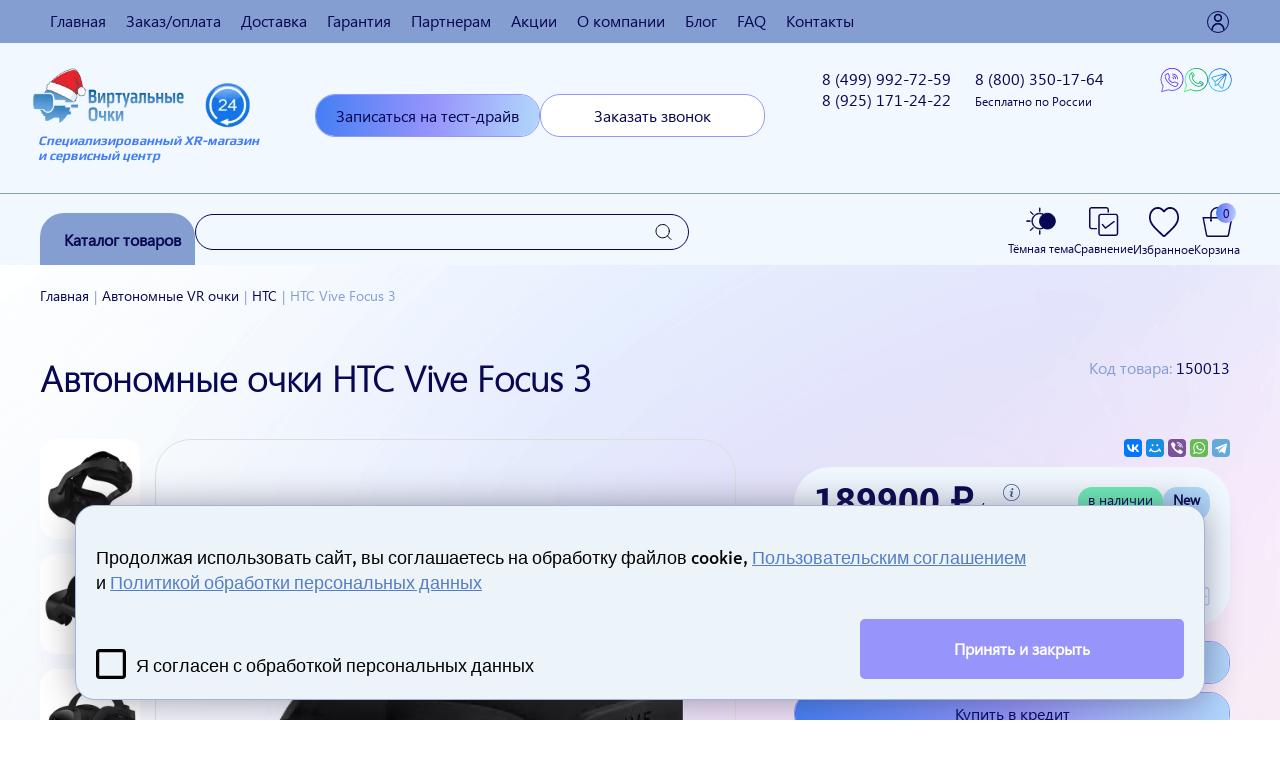

--- FILE ---
content_type: text/html; charset=UTF-8
request_url: https://virtualnyeochki.ru/avtonomnyie-vr-ochki/htc-vive-focus-3
body_size: 151310
content:
<!DOCTYPE html>
<html lang="ru">
  <head>

<script async src="https://theta360.com/widgets.js" charset="utf-8"></script>

	<meta charset="utf-8" />
<base href="https://virtualnyeochki.ru/">
<title>Купить шлем виртуальной реальности HTC Vive Focus 3 в Москве по выгодной цене</title>
<meta name="description" content="В каталоге интернет-магазина Виртуальные Очки представлен автономный VR шлем HTC Vive Focus 3 по оптимальной цене. Быстрая доставка по Москве и России. Для заказа, звоните: +7 (499) 992-72-59. | Виртуальные Очки " />
<link rel="canonical" href="https://virtualnyeochki.ru/avtonomnyie-vr-ochki/htc-vive-focus-3" />
<link rel="shortcut icon" href="/favicon.ico" type="image/x-icon" />
<meta name="viewport" content="width=device-width, initial-scale=1.0, maximum-scale=1.0, user-scalable=0">
<meta name="format-detection" content="telephone=no" />
<meta name="p:domain_verify" content="fea5a841c973da47da441c9d872d3a5a"/>
<meta name="google-site-verification" content="hsXn3foT-xn5JeH2mCCj2jlwqbsIES1_7WE5BxyNRCo">
<meta property="og:url" href="https://virtualnyeochki.ru/avtonomnyie-vr-ochki/htc-vive-focus-3">
<meta property="og:type" content="website">
<meta property="og:title" content="Купить шлем виртуальной реальности HTC Vive Focus 3 в Москве по выгодной цене">
<meta property="og:description" content="В каталоге интернет-магазина Виртуальные Очки представлен автономный VR шлем HTC Vive Focus 3 по оптимальной цене. Быстрая доставка по Москве и России. Для заказа, звоните: +7 (499) 992-72-59.">
<meta property="og:image" content="https://virtualnyeochki.ru/new_webp_goods_images/1288.webp">
<meta property="og:site_name" content="Виртуальные Очки">
<meta property="og:locale" content="ru_RU">







	<style>
	.img-grid {
		display: grid;
		
		grid-gap: 30px;
	}

	@media (max-width: 740px) {
		.img-grid {
			grid-template-columns: 1fr !important;
		}
	}
	</style>
  <link rel="stylesheet" href="/assets/templates/css/styles_ow5.css" type="text/css" />
<link rel="stylesheet" href="/assets/templates/css/customstyle3.css" type="text/css" />
<link rel="stylesheet" href="/assets/templates/css/lightbox.css" type="text/css" />
<link rel="stylesheet" href="/assets/templates/css/jquery-ui.css" type="text/css" />
<link rel="stylesheet" href="/assets/templates/css/owl.carousel.min.css" type="text/css" />
<link rel="stylesheet" href="/assets/templates/css/owl-theme.css" type="text/css" />
<link rel="stylesheet" href="/assets/templates/css/fonts-ow.css" type="text/css" />
<link rel="stylesheet" href="/assets/templates/css/landing.css" type="text/css" />
</head>
  <body data-id="1288">

	<header>
    <div class="topline ht topline_mobile">
        <nav>
            <ul>
                <li><a onclick="goPage(&quot;/&quot;); return false;" title="Главная" style="cursor: pointer">Главная</a></li>
                <li><a onclick="goPage(&quot;/zakaz-oplata&quot;); return false;" title="Заказ/оплата" style="cursor: pointer">Заказ/оплата</a></li>
                <li><a onclick="goPage(&quot;/dostavka&quot;); return false;" title="Доставка" style="cursor: pointer">Доставка</a></li>
                <li><a onclick="goPage(&quot;/garantiya&quot;); return false;" title="Гарантия" style="cursor: pointer">Гарантия</a></li>
                <li class="mInnerMenu">
                    <a onclick="goPage(&quot;/partnyoram&quot;); return false;" title="Партнерам" style="cursor: pointer">Партнерам</a>
                    <ul>
                        <li><a onclick="goPage(&quot;/partnyoram/blagotvoritelnaya-deyatelnost&quot;); return false;" title="Благотворительная деятельность" style="cursor: pointer">Благотворительная деятельность</a></li>
                    </ul>
                </li>
                <li><a onclick="goPage(&quot;/akcii&quot;); return false;" title="Акции" style="cursor: pointer">Акции</a></li>
                <li class="mInnerMenu">
                    <a onclick="goPage(&quot;/o-kompanii&quot;); return false;" title="О компании" style="cursor: pointer">О компании</a>
                    <ul>
                        <li><a onclick="goPage('/vakansii'); return false;" title="Вакансии" style="cursor: pointer">Вакансии</a></li>
                        <li><a onclick="goPage('/otzyivyi'); return false;" title="Отзывы" style="cursor: pointer">Отзывы</a></li>
                    </ul>
                </li>
                <li class="mInnerMenu">
                    <a onclick="return false;" title="Блог" style="cursor: pointer">Блог</a>
                    <ul>
                        <li><a onclick="goPage('/stati'); return false;" title="Статьи" style="cursor: pointer">Статьи</a></li>
                        <li><a onclick="goPage('/obzoryi'); return false;" title="Обзоры" style="cursor: pointer">Обзоры</a></li>
                        <li><a onclick="goPage('/novosti'); return false;" title="Новости" style="cursor: pointer">Новости</a></li>
						<li><a onclick="goPage('/video-youtube'); return false;" title="Видео YouTube" style="cursor: pointer">Видео YouTube</a></li>
						<li><a onclick="goPage('/video-rutube'); return false;" title="Видео RuTube" style="cursor: pointer">Видео RuTube</a></li>
                    </ul>
                </li>
                <li><a onclick="goPage(&quot;/faq&quot;); return false;" title="FAQ" style="cursor: pointer">FAQ</a></li>
                <li><a onclick="goPage(&quot;/kontakty&quot;); return false;" title="Контакты" style="cursor: pointer">Контакты</a></li>
                
                
  <li class="virtLogin">
    <a href="#" data-pu="pu_u_login">
        <svg xmlns="http://www.w3.org/2000/svg" width="800px" height="800px" viewBox="0 0 24 24" fill="none">
            <path d="M5 21C5 17.134 8.13401 14 12 14C15.866 14 19 17.134 19 21M16 7C16 9.20914 14.2091 11 12 11C9.79086 11 8 9.20914 8 7C8 4.79086 9.79086 3 12 3C14.2091 3 16 4.79086 16 7Z" stroke="#000000" stroke-width="2" stroke-linecap="round" stroke-linejoin="round"/>
        </svg>
    </a>
</li>
  
            </ul>
        </nav>
    </div>
    <div itemscope itemtype="http://schema.org/Organization" style="display: none;" >
        <div itemprop="name">Виртуальные Очки</div>
        <div itemprop="address" itemscope itemtype="http://schema.org/PostalAddress">
            <div itemprop="addressCountry">Россия</div>
            <div itemprop="addressRegion">Московская область</div>
            <div itemprop="addressLocality">Москва</div>
            <div itemprop="streetAddress">г. Москва, м. Автозаводская, ул. Мастеркова, д. 2, оф. 305</div>
            <div itemprop="streetAddress">г. Москва, м. Добрынинская, ул. Большая Серпуховская, д. 19/37, стр. 4</div>
        </div>
        <div>
            <span itemprop="email">mail@virtualnyeochki.ru</span>
            <span itemprop="telephone">+7 (499) 992-72-59</span>
            <span itemprop="telephone">+7 (925) 171-24-22</span>
            <span itemprop="telephone">8 (800) 350-17-64</span>
            <picture><source type='image/webp' srcset='https://virtualnyeochki.ru/assets/templates/img/logo_new.webp'><source type='image/png' srcset='https://virtualnyeochki.ru/assets/templates/img/logo_new.png'><img src='https://virtualnyeochki.ru/assets/templates/img/logo_new.png' itemprop="image" style="display:none;" alt="Изображение"></picture>
        </div>
        <div>
            <a href="https://virtualnyeochki.ru/" itemprop="url">virtualnyeochki.ru</a>
        </div>
        <div>
            <div itemscope itemtype="http://schema.org/ImageObject" itemprop="logo">
                <picture><source type='image/webp' srcset='https://virtualnyeochki.ru/assets/templates/img/virt_logo.webp'><source type='image/png' srcset='https://virtualnyeochki.ru/assets/templates/img/virt_logo.png'><img src='https://virtualnyeochki.ru/assets/templates/img/virt_logo.png' itemprop="contentUrl" alt="Виртуальные очки"></picture>

            </div>
        </div>
    </div>

    <div class="header header_cont">
        <div class="header_logo">
            <a href="/" class="logo" style="position: relative; max-height: 100px;">
					  <img src="/webp/assets/templates/img/logo_ng.png.webp" title="Виртуальные очки" alt="Виртуальные очки" style="width:217px;"/>
		<span>Специализированный XR-магазин <br/>и сервисный центр</span>
	
<!--
				<img src="/assets/templates/img/virt_logo.png" title="Виртуальные очки" alt="Виртуальные очки" style="width:100%;"/>
                <span>Специализированный XR-магазин <br/>и сервисный центр</span>
-->
            </a>
        </div>
        <div class="header_buttons" style="margin: -500px 0px;">
            <a onclick='goPage("/zapisatsya-na-test-drayv"); return false;' class="btn1 hbut testdrive" data-id="">Записаться на тест-драйв</a>
            <span onclick="ga ('send', 'event', 'zvonok', 'sb');yaCounter36416265.reachGoal('zakazat-zvonok'); return true;" class="btn2 hbut" data-pu="pu_callback">Заказать звонок</span>
        </div>
        <div class="ya-phone">
            <div>
                <a href="tel:84999927259"
                   onclick="gtag('event', 'click', {'event_category' : 'tel', 'event_label' : 'site'}); return true;"
                   class="tel" style="cursor: pointer">
                    8 (499) <span class="teltel">992-72-59</span>
                    <span class="text"> </span>
                </a>
                <a href="tel:89251712422"
                   onclick="gtag('event', 'click', {'event_category' : 'tel', 'event_label' : 'site'}); return true;"
                   class="tel1" style="cursor: pointer">
                    8 (925) <span class="teltel">171-24-22</span>
                </a>
            </div>
            <a href="tel:88003501764"
               onclick="gtag('event', 'click', {'event_category' : 'tel', 'event_label' : 'site'}); return true;"
               class="tel1 phone-r" style="cursor: pointer;">8 (800)
                <span class="teltel">350-17-64</span><br>
                <span class="text"> Бесплатно по России</span>
            </a>
        </div>
        <span class="icons_wrapper">
	<a onclick="goPage('https://viber.click/79637791316'); return false;gtag('event', 'click', {'event_category' : 'mess', 'event_label' : 'site'}); return true;"
       class="viber" style="cursor: pointer;"></a>
	<a onclick='goPage("https://wa.me/79637791316"); return false;' style="cursor: pointer" class="whatsapp"
       onclick="gtag('event', 'click', {'event_category' : 'mess', 'event_label' : 'site'}); return true;"
       style="cursor: pointer;"></a>
	<a onclick='goPage("https://t.me/nikolay_vr"); return false;' style="cursor: pointer" class="telegram"
       onclick="gtag('event', 'click', {'event_category' : 'mess', 'event_label' : 'site'}); return true;"
       style="cursor: pointer;"></a>
</span>

    </div>
    <div class="header_bottom_wrapper">
        <div class="header_bottom">
            <div class="catalog_btn" onclick="document.querySelector('aside').classList.toggle('open');">
                Каталог товаров
                <aside>
  <nav itemscope itemtype="http://schema.org/SiteNavigationElement">
  <ul itemprop="about" itemscope itemtype="http://schema.org/ItemList">
	<li itemprop="itemListElement" itemscope itemtype="http://schema.org/ItemList"  data-id="8"><a itemprop="url" href="/shlem-virtualnoy-realnosti">Шлемы виртуальной реальности</a><meta itemprop="name" content="Шлемы виртуальной реальности" /><ul itemprop="itemListElement" itemscope itemtype="http://schema.org/ItemList"><li itemprop="itemListElement" itemscope itemtype="http://schema.org/ItemList" data-id="2914"><a itemprop="url" href="/shlem-virtualnoy-realnosti/shlem-virtualnoj-realnosti-pimax-crystal-super-ultrawide">Шлем виртуальной реальности Pimax Crystal Super Ultrawide</a><meta itemprop="name" content="Шлем виртуальной реальности Pimax Crystal Super Ultrawide" /></li>
<li itemprop="itemListElement" itemscope itemtype="http://schema.org/ItemList" data-id="1936"><a itemprop="url" href="/shlem-virtualnoy-realnosti/shlem-virtualnoj-realnosti-bigscreen-beyond">Шлем виртуальной реальности Bigscreen Beyond</a><meta itemprop="name" content="Шлем виртуальной реальности Bigscreen Beyond" /></li>
<li itemprop="itemListElement" itemscope itemtype="http://schema.org/ItemList" data-id="2388"><a itemprop="url" href="/shlem-virtualnoy-realnosti/shlem-virtualnoj-realnosti-somnium-vr1-modul-otslezhivaniya-vzglyada">Шлем виртуальной реальности Somnium VR1+модуль отслеживания взгляда</a><meta itemprop="name" content="Шлем виртуальной реальности Somnium VR1+модуль отслеживания взгляда" /></li>
<li itemprop="itemListElement" itemscope itemtype="http://schema.org/ItemList" data-id="2336"><a itemprop="url" href="/shlem-virtualnoy-realnosti/shlem-virtualnoj-realnosti-somnium-vr1">Шлем виртуальной реальности Somnium VR1</a><meta itemprop="name" content="Шлем виртуальной реальности Somnium VR1" /></li>
<li itemprop="itemListElement" itemscope itemtype="http://schema.org/ItemList" data-id="2389"><a itemprop="url" href="/shlem-virtualnoy-realnosti/shlem-virtualnoj-realnosti-somnium-vr1-modul-otslezhivaniya-vzglyada-i-zhestov">Шлем виртуальной реальности Somnium VR1+модуль отслеживания взгляда и жестов</a><meta itemprop="name" content="Шлем виртуальной реальности Somnium VR1+модуль отслеживания взгляда и жестов" /></li>
<li itemprop="itemListElement" itemscope itemtype="http://schema.org/ItemList" data-id="2390"><a itemprop="url" href="/shlem-virtualnoy-realnosti/shlem-virtualnoj-realnosti-somnium-vr1-modul-otslezhivaniya-vzglyada-i-zhestov-mr-modul">Шлем виртуальной реальности Somnium VR1+модуль отслеживания взгляда и жестов+MR модуль</a><meta itemprop="name" content="Шлем виртуальной реальности Somnium VR1+модуль отслеживания взгляда и жестов+MR модуль" /></li>
<li itemprop="itemListElement" itemscope itemtype="http://schema.org/ItemList" data-id="2700"><a itemprop="url" href="/shlem-virtualnoy-realnosti/shlem-virtualnoj-realnosti-bigscreen-beyond-2">Шлем виртуальной реальности Bigscreen Beyond 2</a><meta itemprop="name" content="Шлем виртуальной реальности Bigscreen Beyond 2" /></li>
<li itemprop="itemListElement" itemscope itemtype="http://schema.org/ItemList" data-id="2701"><a itemprop="url" href="/shlem-virtualnoy-realnosti/shlem-virtualnoj-realnosti-bigscreen-beyond-2e-s-trekingom-glaz">Шлем виртуальной реальности Bigscreen Beyond 2e с трекингом глаз</a><meta itemprop="name" content="Шлем виртуальной реальности Bigscreen Beyond 2e с трекингом глаз" /></li>
<li itemprop="itemListElement" itemscope itemtype="http://schema.org/ItemList" data-id="2787"><a itemprop="url" href="/shlem-virtualnoy-realnosti/ochki-virtualnoj-realnosti-megane-x-superlight">Очки виртуальной реальности Megane X Superlight</a><meta itemprop="name" content="Очки виртуальной реальности Megane X Superlight" /></li>
<li itemprop="itemListElement" itemscope itemtype="http://schema.org/ItemList" data-id="2837"><a itemprop="url" href="/shlem-virtualnoy-realnosti/shlem-virtualnoj-realnosti-oculus-quest-3s-xbox-edition-128-gb">Шлем виртуальной реальности Oculus Quest 3S Xbox Edition, 128 Гб</a><meta itemprop="name" content="Шлем виртуальной реальности Oculus Quest 3S Xbox Edition, 128 Гб" /></li>
<li itemprop="itemListElement" itemscope itemtype="http://schema.org/ItemList" data-id="2854"><a itemprop="url" href="/shlem-virtualnoy-realnosti/shlem-virtualnoj-realnosti-valve-deckard">Шлем виртуальной реальности Valve Deckard</a><meta itemprop="name" content="Шлем виртуальной реальности Valve Deckard" /></li>
<li itemprop="itemListElement" itemscope itemtype="http://schema.org/ItemList" data-id="2878"><a itemprop="url" href="/shlem-virtualnoy-realnosti/shlem-virtualnoj-realnosti-pimax-crystal-super-qled">Шлем виртуальной реальности Pimax Crystal Super (Super QLED)</a><meta itemprop="name" content="Шлем виртуальной реальности Pimax Crystal Super (Super QLED)" /></li>
<li itemprop="itemListElement" itemscope itemtype="http://schema.org/ItemList" data-id="2924"><a itemprop="url" href="/shlem-virtualnoy-realnosti/shlem-virtualnoj-realnosti-pimax-crystal-light">Шлем виртуальной реальности Pimax Crystal Light</a><meta itemprop="name" content="Шлем виртуальной реальности Pimax Crystal Light" /></li>
<li itemprop="itemListElement" itemscope itemtype="http://schema.org/ItemList" data-id="57"><a itemprop="url" href="/shlem-virtualnoy-realnosti/oculus-rift-cena">Oculus Rift</a><meta itemprop="name" content="Oculus Rift" /><ul itemprop="itemListElement" itemscope itemtype="http://schema.org/ItemList"><li itemprop="itemListElement" itemscope itemtype="http://schema.org/ItemList" data-id="13"><a itemprop="url" href="/shlem-virtualnoy-realnosti/oculus-rift-cena/oculus-rift-dk-1">Oculus Rift Dk 1</a><meta itemprop="name" content="Oculus Rift Dk 1" /></li>
<li itemprop="itemListElement" itemscope itemtype="http://schema.org/ItemList" data-id="474"><a itemprop="url" href="/shlem-virtualnoy-realnosti/oculus-rift-cena/igrovoj-komplekt-oculus-rift-cv1oculus-touchleap-motionkrepleniechexol-dlya-oculus-rift">Игровой комплект Oculus Rift</a><meta itemprop="name" content="Игровой комплект Oculus Rift" /></li>
<li itemprop="itemListElement" itemscope itemtype="http://schema.org/ItemList" data-id="14"><a itemprop="url" href="/shlem-virtualnoy-realnosti/oculus-rift-cena/oculus-rift-dk2">Шлем виртуальной реальности Oculus Rift DK2</a><meta itemprop="name" content="Шлем виртуальной реальности Oculus Rift DK2" /></li>
<li itemprop="itemListElement" itemscope itemtype="http://schema.org/ItemList" data-id="15"><a itemprop="url" href="/shlem-virtualnoy-realnosti/oculus-rift-cena/oculus-rift-cv1">Oculus Rift CV1</a><meta itemprop="name" content="Oculus Rift CV1" /></li>
<li itemprop="itemListElement" itemscope itemtype="http://schema.org/ItemList" data-id="860"><a itemprop="url" href="/shlem-virtualnoy-realnosti/oculus-rift-cena/oculus-rift-s">Oculus Rift S</a><meta itemprop="name" content="Oculus Rift S" /></li>
<li itemprop="itemListElement" itemscope itemtype="http://schema.org/ItemList" data-id="956"><a itemprop="url" href="/shlem-virtualnoy-realnosti/oculus-rift-cena/kontroller-oculus-touch-dlya-rift-s-i-quest-(pravyij)">Контроллер Oculus Touch для Rift S и Quest (правый)</a><meta itemprop="name" content="Контроллер Oculus Touch для Rift S и Quest (правый)" /></li>
<li itemprop="itemListElement" itemscope itemtype="http://schema.org/ItemList" data-id="957"><a itemprop="url" href="/shlem-virtualnoy-realnosti/oculus-rift-cena/kontroller-oculus-touch-dlya-rift-s-i-quest-(levyij)">Контроллер Oculus Touch для Rift S и Quest (левый)</a><meta itemprop="name" content="Контроллер Oculus Touch для Rift S и Quest (левый)" /></li>
<li itemprop="itemListElement" itemscope itemtype="http://schema.org/ItemList" data-id="1210"><a itemprop="url" href="/shlem-virtualnoy-realnosti/oculus-rift-cena/kontroller-oculus-touch-dlya-quest-2-(pravyij)">Контроллер Oculus Touch для Quest 2 (правый)</a><meta itemprop="name" content="Контроллер Oculus Touch для Quest 2 (правый)" /></li>
<li itemprop="itemListElement" itemscope itemtype="http://schema.org/ItemList" data-id="1211"><a itemprop="url" href="/shlem-virtualnoy-realnosti/oculus-rift-cena/kontroller-oculus-touch-dlya-quest-2-(levyij)">Контроллер Oculus Touch для Quest 2 (левый)</a><meta itemprop="name" content="Контроллер Oculus Touch для Quest 2 (левый)" /></li>
<li itemprop="itemListElement" itemscope itemtype="http://schema.org/ItemList" data-id="323"><a itemprop="url" href="/shlem-virtualnoy-realnosti/oculus-rift-cena/kontrolleryi-oculus-touch">Контроллеры Oculus Touch</a><meta itemprop="name" content="Контроллеры Oculus Touch" /></li>
<li itemprop="itemListElement" itemscope itemtype="http://schema.org/ItemList" data-id="596"><a itemprop="url" href="/shlem-virtualnoy-realnosti/oculus-rift-cena/kamera-sensor-oculus-rift">Камера sensor Oculus Rift</a><meta itemprop="name" content="Камера sensor Oculus Rift" /></li>
<li itemprop="itemListElement" itemscope itemtype="http://schema.org/ItemList" data-id="807"><a itemprop="url" href="/nabor-iz-4-x-kreplenij-na-lipuchke-dlya-oculus-sensor">Набор из 4-х креплений на липучке для Oculus Sensor</a><meta itemprop="name" content="Набор из 4-х креплений на липучке для Oculus Sensor" /></li>
<li itemprop="itemListElement" itemscope itemtype="http://schema.org/ItemList" data-id="606"><a itemprop="url" href="/shlem-virtualnoy-realnosti/oculus-rift-cena/komplekt-oculus-rift-cv1-oculus-touch">Расширенный комплект Oculus Rift CV1+Oculus Touch</a><meta itemprop="name" content="Расширенный комплект Oculus Rift CV1+Oculus Touch" /></li>
<li itemprop="itemListElement" itemscope itemtype="http://schema.org/ItemList" data-id="617"><a itemprop="url" href="/shlem-virtualnoy-realnosti/oculus-rift-cena/naushniki-oculus-rift-earphones">Наушники Oculus Rift Earphones</a><meta itemprop="name" content="Наушники Oculus Rift Earphones" /></li>
<li itemprop="itemListElement" itemscope itemtype="http://schema.org/ItemList" data-id="31"><a itemprop="url" href="/shlem-virtualnoy-realnosti/oculus-rift-cena/chehly-dlya-oculus-rift-dk1-dk2">Чехлы для Oculus Rift Dk1, Dk2</a><meta itemprop="name" content="Чехлы для Oculus Rift Dk1, Dk2" /></li>
<li itemprop="itemListElement" itemscope itemtype="http://schema.org/ItemList" data-id="639"><a itemprop="url" href="/shlem-virtualnoy-realnosti/oculus-rift-cena/polnij-komplekt-oculus-rift-cv1oculus-touch">Полный комплект Oculus Rift CV1+Oculus Touch</a><meta itemprop="name" content="Полный комплект Oculus Rift CV1+Oculus Touch" /></li>
<li itemprop="itemListElement" itemscope itemtype="http://schema.org/ItemList" data-id="794"><a itemprop="url" href="/oculus-marvel-powers-united-vr-special-edition-rift-touch">Бандл Oculus Marvel Powers United VR Special Edition Rift + Touch</a><meta itemprop="name" content="Бандл Oculus Marvel Powers United VR Special Edition Rift + Touch" /></li>
<li itemprop="itemListElement" itemscope itemtype="http://schema.org/ItemList" data-id="655"><a itemprop="url" href="/shlem-virtualnoy-realnosti/oculus-rift-cena/chexol-dlya-kontrollerov-oculus-touch">Чехол для контроллеров Oculus Touch</a><meta itemprop="name" content="Чехол для контроллеров Oculus Touch" /></li>
<li itemprop="itemListElement" itemscope itemtype="http://schema.org/ItemList" data-id="711"><a itemprop="url" href="/kabel-dlya-oculus-rift-cv1">Кабель для Oculus Rift CV1</a><meta itemprop="name" content="Кабель для Oculus Rift CV1" /></li>
<li itemprop="itemListElement" itemscope itemtype="http://schema.org/ItemList" data-id="908"><a itemprop="url" href="/shlem-virtualnoy-realnosti/oculus-rift-cena/zashitnaya-plenka-dlya-vr-ochkov-oculus-rift-cv1">Защитная пленка для VR очков Oculus Rift CV1</a><meta itemprop="name" content="Защитная пленка для VR очков Oculus Rift CV1" /></li>
<li itemprop="itemListElement" itemscope itemtype="http://schema.org/ItemList" data-id="922"><a itemprop="url" href="/shlem-virtualnoy-realnosti/oculus-rift-cena/opticheskij-kabel-dlya-oculus-rift-s">Оптический кабель для Oculus Rift S</a><meta itemprop="name" content="Оптический кабель для Oculus Rift S" /></li>
<li itemprop="itemListElement" itemscope itemtype="http://schema.org/ItemList" data-id="928"><a itemprop="url" href="/shlem-virtualnoy-realnosti/oculus-rift-cena/kabel-oculus-link">Кабель Oculus Link (оригинальный)</a><meta itemprop="name" content="Кабель Oculus Link (оригинальный)" /></li>
<li itemprop="itemListElement" itemscope itemtype="http://schema.org/ItemList" data-id="923"><a itemprop="url" href="/shlem-virtualnoy-realnosti/oculus-rift-cena/naushniki-oculus-quest">Наушники Oculus Quest</a><meta itemprop="name" content="Наушники Oculus Quest" /></li>
<li itemprop="itemListElement" itemscope itemtype="http://schema.org/ItemList" data-id="892"><a itemprop="url" href="/shlem-virtualnoy-realnosti/oculus-rift-cena/pult-oculus-remote">Пульт Oculus Remote</a><meta itemprop="name" content="Пульт Oculus Remote" /></li>
</ul></li>
<li itemprop="itemListElement" itemscope itemtype="http://schema.org/ItemList" data-id="16"><a itemprop="url" href="/shlem-virtualnoy-realnosti/razer-osvr">Razer OSVR</a><meta itemprop="name" content="Razer OSVR" /></li>
<li itemprop="itemListElement" itemscope itemtype="http://schema.org/ItemList" data-id="17"><a itemprop="url" href="/shlem-virtualnoy-realnosti/nvr">NVR</a><meta itemprop="name" content="NVR" /></li>
<li itemprop="itemListElement" itemscope itemtype="http://schema.org/ItemList" data-id="608"><a itemprop="url" href="/shlem-virtualnoy-realnosti/osvr-hdk-2">OSVR HDK 2</a><meta itemprop="name" content="OSVR HDK 2" /></li>
<li itemprop="itemListElement" itemscope itemtype="http://schema.org/ItemList" data-id="551"><a itemprop="url" href="/shlem-virtualnoy-realnosti/htc-vive">HTC Vive</a><meta itemprop="name" content="HTC Vive" /><ul itemprop="itemListElement" itemscope itemtype="http://schema.org/ItemList"><li itemprop="itemListElement" itemscope itemtype="http://schema.org/ItemList" data-id="1681"><a itemprop="url" href="/shlem-virtualnoy-realnosti/htc-vive/link-box-dlya-vive-pro-2">Link Box для Vive Pro 2</a><meta itemprop="name" content="Link Box для Vive Pro 2" /></li>
<li itemprop="itemListElement" itemscope itemtype="http://schema.org/ItemList" data-id="18"><a itemprop="url" href="/shlem-virtualnoy-realnosti/htc-vive/shlem-htc-vive">HTC Vive</a><meta itemprop="name" content="HTC Vive" /></li>
<li itemprop="itemListElement" itemscope itemtype="http://schema.org/ItemList" data-id="717"><a itemprop="url" href="/shlem-virtualnoy-realnosti/htc-vive/htc-vivedeluxe-audio-strap">HTC Vive+Deluxe Audio Strap</a><meta itemprop="name" content="HTC Vive+Deluxe Audio Strap" /></li>
<li itemprop="itemListElement" itemscope itemtype="http://schema.org/ItemList" data-id="881"><a itemprop="url" href="/shlem-virtualnoy-realnosti/htc-vive/zashhitnyij-chexol-dlya-htc-vive-pro">Защитный чехол для HTC Vive Pro</a><meta itemprop="name" content="Защитный чехол для HTC Vive Pro" /></li>
<li itemprop="itemListElement" itemscope itemtype="http://schema.org/ItemList" data-id="944"><a itemprop="url" href="/shlem-virtualnoy-realnosti/htc-vive/vive-cosmos-wireless-adapter">Беспроводной адаптер для Vive Cosmos/Cosmos Elite</a><meta itemprop="name" content="Беспроводной адаптер для Vive Cosmos/Cosmos Elite" /></li>
<li itemprop="itemListElement" itemscope itemtype="http://schema.org/ItemList" data-id="750"><a itemprop="url" href="/htc-vivetp-cast">HTC Vive+TP Cast</a><meta itemprop="name" content="HTC Vive+TP Cast" /></li>
<li itemprop="itemListElement" itemscope itemtype="http://schema.org/ItemList" data-id="712"><a itemprop="url" href="/htc-vive-pro">HTC Vive Pro</a><meta itemprop="name" content="HTC Vive Pro" /></li>
<li itemprop="itemListElement" itemscope itemtype="http://schema.org/ItemList" data-id="735"><a itemprop="url" href="/shlem-virtualnoy-realnosti/htc-vive/vive-pro-premium-polnyij-komplekt">HTC Vive Pro Starter Kit</a><meta itemprop="name" content="HTC Vive Pro Starter Kit" /></li>
<li itemprop="itemListElement" itemscope itemtype="http://schema.org/ItemList" data-id="786"><a itemprop="url" href="/shlem-virtualnoy-realnosti/htc-vive/htc-vive-pro-enterprise-2.0">Система виртуальной реальности HTC Vive Pro Full Kit</a><meta itemprop="name" content="Система виртуальной реальности HTC Vive Pro Full Kit" /></li>
<li itemprop="itemListElement" itemscope itemtype="http://schema.org/ItemList" data-id="856"><a itemprop="url" href="/shlem-virtualnoy-realnosti/htc-vive/base-station-2.0-dlya-htc-vive-pro">Базовая станция (Base Station) Steam VR 2.0 для HTC Vive Pro и Valve Index</a><meta itemprop="name" content="Базовая станция (Base Station) Steam VR 2.0 для HTC Vive Pro и Valve Index" /></li>
<li itemprop="itemListElement" itemscope itemtype="http://schema.org/ItemList" data-id="563"><a itemprop="url" href="/shlem-virtualnoy-realnosti/htc-vive/kontroller-htc-vive">Контроллер HTC Vive</a><meta itemprop="name" content="Контроллер HTC Vive" /></li>
<li itemprop="itemListElement" itemscope itemtype="http://schema.org/ItemList" data-id="821"><a itemprop="url" href="/kontroller-htc-vive-pro">Контроллер HTC Vive Pro 2.0</a><meta itemprop="name" content="Контроллер HTC Vive Pro 2.0" /></li>
<li itemprop="itemListElement" itemscope itemtype="http://schema.org/ItemList" data-id="880"><a itemprop="url" href="/shlem-virtualnoy-realnosti/htc-vive/shlem-virtualnoj-realnosti-vive-pro-eye">HTC Vive Pro Eye 2.0</a><meta itemprop="name" content="HTC Vive Pro Eye 2.0" /></li>
<li itemprop="itemListElement" itemscope itemtype="http://schema.org/ItemList" data-id="907"><a itemprop="url" href="/shlem-virtualnoy-realnosti/htc-vive/komplekt-krepleniya-besprovodnogo-adaptera-htc-dlya-vive-pro">Комплект крепления беспроводного адаптера HTC для VIVE Pro</a><meta itemprop="name" content="Комплект крепления беспроводного адаптера HTC для VIVE Pro" /></li>
<li itemprop="itemListElement" itemscope itemtype="http://schema.org/ItemList" data-id="966"><a itemprop="url" href="/shlem-virtualnoy-realnosti/htc-vive/komplekt-htc-vive-pro-valve-index-controllers-kit-1.0">Комплект HTC VIVE Pro + Valve Index Controllers Kit 1.0</a><meta itemprop="name" content="Комплект HTC VIVE Pro + Valve Index Controllers Kit 1.0" /></li>
<li itemprop="itemListElement" itemscope itemtype="http://schema.org/ItemList" data-id="959"><a itemprop="url" href="/shlem-virtualnoy-realnosti/htc-vive/htc-vive-pro-valve-knuckles-kit-steam-2-0">Комплект HTC VIVE Pro + Valve Index контроллеры Kit Steam VR 2.0</a><meta itemprop="name" content="Комплект HTC VIVE Pro + Valve Index контроллеры Kit Steam VR 2.0" /></li>
<li itemprop="itemListElement" itemscope itemtype="http://schema.org/ItemList" data-id="967"><a itemprop="url" href="/shlem-virtualnoy-realnosti/htc-vive/htc-vive-pro-eye-valve-knuckles-kit-steam-2.0">HTC VIVE Pro Eye + Valve Index контроллеры Steam 2.0</a><meta itemprop="name" content="HTC VIVE Pro Eye + Valve Index контроллеры Steam 2.0" /></li>
<li itemprop="itemListElement" itemscope itemtype="http://schema.org/ItemList" data-id="824"><a itemprop="url" href="/kat-vr-gun-kontroller-pistolet">Kat VR Gun контроллер-пистолет</a><meta itemprop="name" content="Kat VR Gun контроллер-пистолет" /></li>
<li itemprop="itemListElement" itemscope itemtype="http://schema.org/ItemList" data-id="938"><a itemprop="url" href="/shlem-virtualnoy-realnosti/htc-vive/krepleniya-trackstrap-plus-/-trackbelt-plus">Крепления TrackStrap Plus / TrackBelt Plus</a><meta itemprop="name" content="Крепления TrackStrap Plus / TrackBelt Plus" /></li>
<li itemprop="itemListElement" itemscope itemtype="http://schema.org/ItemList" data-id="791"><a itemprop="url" href="/bazovaya-stancziya-htc-vive">Базовая станция HTC Vive</a><meta itemprop="name" content="Базовая станция HTC Vive" /></li>
<li itemprop="itemListElement" itemscope itemtype="http://schema.org/ItemList" data-id="975"><a itemprop="url" href="/shlem-virtualnoy-realnosti/htc-vive/htc-vive-pro-eye-hmd">HTC Vive Pro Eye HMD</a><meta itemprop="name" content="HTC Vive Pro Eye HMD" /></li>
<li itemprop="itemListElement" itemscope itemtype="http://schema.org/ItemList" data-id="599"><a itemprop="url" href="/shlem-virtualnoy-realnosti/htc-vive/kreplenie-vive-deluxe-audio-strap">Крепление Vive Deluxe Audio Strap</a><meta itemprop="name" content="Крепление Vive Deluxe Audio Strap" /></li>
<li itemprop="itemListElement" itemscope itemtype="http://schema.org/ItemList" data-id="597"><a itemprop="url" href="/shlem-virtualnoy-realnosti/htc-vive/besprovodnoj-modul-tpcast">Беспроводной модуль TPCast</a><meta itemprop="name" content="Беспроводной модуль TPCast" /></li>
<li itemprop="itemListElement" itemscope itemtype="http://schema.org/ItemList" data-id="963"><a itemprop="url" href="/shlem-virtualnoy-realnosti/htc-vive/vive-cosmos-attachment-kit">Крепление Vive Cosmos Attachment Kit</a><meta itemprop="name" content="Крепление Vive Cosmos Attachment Kit" /></li>
<li itemprop="itemListElement" itemscope itemtype="http://schema.org/ItemList" data-id="600"><a itemprop="url" href="/shlem-virtualnoy-realnosti/htc-vive/vive-tracker">Vive Tracker 2.0</a><meta itemprop="name" content="Vive Tracker 2.0" /></li>
<li itemprop="itemListElement" itemscope itemtype="http://schema.org/ItemList" data-id="795"><a itemprop="url" href="/kreplenie-dlya-vive-tracker-tors">Крепление для Vive Tracker TrackBelt (торс)</a><meta itemprop="name" content="Крепление для Vive Tracker TrackBelt (торс)" /></li>
<li itemprop="itemListElement" itemscope itemtype="http://schema.org/ItemList" data-id="793"><a itemprop="url" href="/kreplenie-dlya-vive-tracker-track-strap">Крепление для Vive Tracker Track Strap (рука, нога)</a><meta itemprop="name" content="Крепление для Vive Tracker Track Strap (рука, нога)" /></li>
<li itemprop="itemListElement" itemscope itemtype="http://schema.org/ItemList" data-id="548"><a itemprop="url" href="/shlem-virtualnoy-realnosti/htc-vive/stojki-dlya-bazovyix-stanczij-htc-vive">Стойка/штатив для базовых станций HTC Vive/Vive Pro/Valve Index</a><meta itemprop="name" content="Стойка/штатив для базовых станций HTC Vive/Vive Pro/Valve Index" /></li>
<li itemprop="itemListElement" itemscope itemtype="http://schema.org/ItemList" data-id="884"><a itemprop="url" href="/shlem-virtualnoy-realnosti/htc-vive/stojka-dlya-bazovyix-stanczij-htc-vive">Стойка для базовой станции HTC Vive/Vive Pro/Valve Index</a><meta itemprop="name" content="Стойка для базовой станции HTC Vive/Vive Pro/Valve Index" /></li>
<li itemprop="itemListElement" itemscope itemtype="http://schema.org/ItemList" data-id="802"><a itemprop="url" href="/shlem-virtualnoy-realnosti/htc-vive/besprovodnoj-adapter-vive-wireless-adapter">Беспроводной адаптер Vive Wireless Adapter для HTC Vive</a><meta itemprop="name" content="Беспроводной адаптер Vive Wireless Adapter для HTC Vive" /></li>
<li itemprop="itemListElement" itemscope itemtype="http://schema.org/ItemList" data-id="796"><a itemprop="url" href="/zashhitnyie-bamperyi-dlya-kontrollerov-htc-vive">Защитные бамперы для контроллеров HTC Vive</a><meta itemprop="name" content="Защитные бамперы для контроллеров HTC Vive" /></li>
<li itemprop="itemListElement" itemscope itemtype="http://schema.org/ItemList" data-id="799"><a itemprop="url" href="/besprovodnoj-adapter-vive-pro-wireless">Беспроводной адаптер Wireless Adapter для HTC Vive Pro</a><meta itemprop="name" content="Беспроводной адаптер Wireless Adapter для HTC Vive Pro" /></li>
<li itemprop="itemListElement" itemscope itemtype="http://schema.org/ItemList" data-id="812"><a itemprop="url" href="/sistema-podvesa-kabelya-htc-vive">Система подвеса кабеля HTC Vive/Oculus Rift/Valve Index</a><meta itemprop="name" content="Система подвеса кабеля HTC Vive/Oculus Rift/Valve Index" /></li>
<li itemprop="itemListElement" itemscope itemtype="http://schema.org/ItemList" data-id="797"><a itemprop="url" href="/zaryadnaya-stancziya-dlya-kontrollerov-htc-vive">Зарядная станция для контроллеров HTC Vive/Vive Pro</a><meta itemprop="name" content="Зарядная станция для контроллеров HTC Vive/Vive Pro" /></li>
<li itemprop="itemListElement" itemscope itemtype="http://schema.org/ItemList" data-id="653"><a itemprop="url" href="/shlem-virtualnoy-realnosti/htc-vive/kabel-dlya-htc-vive-3-v-1">Кабель для HTC Vive 3 в 1 (Skywin)</a><meta itemprop="name" content="Кабель для HTC Vive 3 в 1 (Skywin)" /></li>
<li itemprop="itemListElement" itemscope itemtype="http://schema.org/ItemList" data-id="823"><a itemprop="url" href="/shlem-virtualnoy-realnosti/htc-vive/kabel-minidisplayport-displayport-dlya-htc-vive-pro">Кабель miniDisplayPort - DisplayPort для HTC Vive Pro</a><meta itemprop="name" content="Кабель miniDisplayPort - DisplayPort для HTC Vive Pro" /></li>
<li itemprop="itemListElement" itemscope itemtype="http://schema.org/ItemList" data-id="808"><a itemprop="url" href="/kabel-dlya-htc-vive-pro">Кабель USB-DisplayPort для HTC Vive Pro</a><meta itemprop="name" content="Кабель USB-DisplayPort для HTC Vive Pro" /></li>
<li itemprop="itemListElement" itemscope itemtype="http://schema.org/ItemList" data-id="891"><a itemprop="url" href="/shlem-virtualnoy-realnosti/htc-vive/nakladka-dlya-nosa-htc-vive">Накладка для носа HTC Vive</a><meta itemprop="name" content="Накладка для носа HTC Vive" /></li>
<li itemprop="itemListElement" itemscope itemtype="http://schema.org/ItemList" data-id="844"><a itemprop="url" href="/shlem-virtualnoy-realnosti/htc-vive/vneshnij-akkumulyator-htc-qc-3.0-power-bank">Внешний аккумулятор HTC QC 3.0 Power Bank</a><meta itemprop="name" content="Внешний аккумулятор HTC QC 3.0 Power Bank" /></li>
<li itemprop="itemListElement" itemscope itemtype="http://schema.org/ItemList" data-id="803"><a itemprop="url" href="/zashhitnaya-plyonka-dlya-htc-vive-2-paryi">Защитная плёнка для HTC VIve (2 пары)</a><meta itemprop="name" content="Защитная плёнка для HTC VIve (2 пары)" /></li>
<li itemprop="itemListElement" itemscope itemtype="http://schema.org/ItemList" data-id="710"><a itemprop="url" href="/link-box">Link Box</a><meta itemprop="name" content="Link Box" /></li>
<li itemprop="itemListElement" itemscope itemtype="http://schema.org/ItemList" data-id="822"><a itemprop="url" href="/shlem-virtualnoy-realnosti/htc-vive/link-box-htc-vive-pro">Link Box HTC Vive Pro</a><meta itemprop="name" content="Link Box HTC Vive Pro" /></li>
<li itemprop="itemListElement" itemscope itemtype="http://schema.org/ItemList" data-id="624"><a itemprop="url" href="/shlem-virtualnoy-realnosti/htc-vive/silikonovyij-chexol-hyperkin">Силиконовый чехол Hyperkin для HTC Vive</a><meta itemprop="name" content="Силиконовый чехол Hyperkin для HTC Vive" /></li>
<li itemprop="itemListElement" itemscope itemtype="http://schema.org/ItemList" data-id="637"><a itemprop="url" href="/shlem-virtualnoy-realnosti/htc-vive/silikonovyie-chexlyi-hyperkin-dlya-kontrollerov-htc-vive">Силиконовые чехлы Hyperkin для контроллеров HTC Vive</a><meta itemprop="name" content="Силиконовые чехлы Hyperkin для контроллеров HTC Vive" /></li>
<li itemprop="itemListElement" itemscope itemtype="http://schema.org/ItemList" data-id="654"><a itemprop="url" href="/shlem-virtualnoy-realnosti/htc-vive/chexol-podushka-dlya-htc-vive-s-pamyatyu-formyi">Чехол подушка для HTC Vive с памятью формы</a><meta itemprop="name" content="Чехол подушка для HTC Vive с памятью формы" /></li>
<li itemprop="itemListElement" itemscope itemtype="http://schema.org/ItemList" data-id="855"><a itemprop="url" href="/shlem-virtualnoy-realnosti/htc-vive/komplekt-gigienicheskix-nakladok-dlya-htc-vive-(100-shtuk)">Комплект гигиенических накладок для HTC Vive (100 штук)</a><meta itemprop="name" content="Комплект гигиенических накладок для HTC Vive (100 штук)" /></li>
<li itemprop="itemListElement" itemscope itemtype="http://schema.org/ItemList" data-id="1289"><a itemprop="url" href="/htc-vive-pro-2.0">Шлем виртуальной реальности Vive Pro 2.0 HMD</a><meta itemprop="name" content="Шлем виртуальной реальности Vive Pro 2.0 HMD" /></li>
<li itemprop="itemListElement" itemscope itemtype="http://schema.org/ItemList" data-id="1320"><a itemprop="url" href="/shlem-virtualnoy-realnosti/htc-vive/htc-vive-pro-2.0-s-kontrollerami-i-bazovyimi-stancziyami-2.0">HTC Vive Pro 2.0 Full kit (полный комплект)</a><meta itemprop="name" content="HTC Vive Pro 2.0 Full kit (полный комплект)" /></li>
<li itemprop="itemListElement" itemscope itemtype="http://schema.org/ItemList" data-id="1661"><a itemprop="url" href="/shlem-virtualnoy-realnosti/htc-vive/shlem-virtualnoj-realnosti-vive-cosmos-xr">Шлем виртуальной реальности Vive Cosmos XR</a><meta itemprop="name" content="Шлем виртуальной реальности Vive Cosmos XR" /></li>
<li itemprop="itemListElement" itemscope itemtype="http://schema.org/ItemList" data-id="1809"><a itemprop="url" href="/shlem-virtualnoy-realnosti/htc-vive/shlem-vive-xr-elite">Шлем Vive XR Elite</a><meta itemprop="name" content="Шлем Vive XR Elite" /></li>
<li itemprop="itemListElement" itemscope itemtype="http://schema.org/ItemList" data-id="1353"><a itemprop="url" href="/shlem-virtualnoy-realnosti/htc-vive/besprovodnoj-adapter-vive-wireless-full-pack">Беспроводной адаптер Vive Wireless Full Pack</a><meta itemprop="name" content="Беспроводной адаптер Vive Wireless Full Pack" /></li>
</ul></li>
<li itemprop="itemListElement" itemscope itemtype="http://schema.org/ItemList" data-id="831"><a itemprop="url" href="/vive-cosmos">Шлем виртуальной реальности Vive Cosmos</a><meta itemprop="name" content="Шлем виртуальной реальности Vive Cosmos" /></li>
<li itemprop="itemListElement" itemscope itemtype="http://schema.org/ItemList" data-id="811"><a itemprop="url" href="/shlem-virtualnoy-realnosti/samsung-hmd-odyssey-plus">Samsung HMD Odyssey+ (plus)</a><meta itemprop="name" content="Samsung HMD Odyssey+ (plus)" /></li>
<li itemprop="itemListElement" itemscope itemtype="http://schema.org/ItemList" data-id="965"><a itemprop="url" href="/shlem-virtualnoy-realnosti/frontalnaya-panel-vneshnego-trekinga-dlya-vive-cosmos">Фронтальная панель внешнего трекинга для VIVE Cosmos</a><meta itemprop="name" content="Фронтальная панель внешнего трекинга для VIVE Cosmos" /></li>
<li itemprop="itemListElement" itemscope itemtype="http://schema.org/ItemList" data-id="978"><a itemprop="url" href="/shlem-virtualnoy-realnosti/sumka-organajzer-dlya-xraneniya-i-perevozki-htc-vive-cosmos">Сумка-органайзер для хранения и перевозки HTC VIVE Cosmos</a><meta itemprop="name" content="Сумка-органайзер для хранения и перевозки HTC VIVE Cosmos" /></li>
<li itemprop="itemListElement" itemscope itemtype="http://schema.org/ItemList" data-id="883"><a itemprop="url" href="/shlem-virtualnoy-realnosti/vr-sistema-vive-cosmos-elite">Шлем виртуальной реальности Vive Cosmos Elite+Half-life: Alyx</a><meta itemprop="name" content="Шлем виртуальной реальности Vive Cosmos Elite+Half-life: Alyx" /></li>
<li itemprop="itemListElement" itemscope itemtype="http://schema.org/ItemList" data-id="976"><a itemprop="url" href="/shlem-virtualnoy-realnosti/htc-vive-cosmos-elite-hmd">HTC Vive Cosmos Elite HMD</a><meta itemprop="name" content="HTC Vive Cosmos Elite HMD" /></li>
<li itemprop="itemListElement" itemscope itemtype="http://schema.org/ItemList" data-id="609"><a itemprop="url" href="/shlem-virtualnoy-realnosti/fove">Fove VR</a><meta itemprop="name" content="Fove VR" /></li>
<li itemprop="itemListElement" itemscope itemtype="http://schema.org/ItemList" data-id="649"><a itemprop="url" href="/shlem-virtualnoy-realnosti/3d-videoochki-royole-moon">3D-видеоочки Royole Moon</a><meta itemprop="name" content="3D-видеоочки Royole Moon" /></li>
<li itemprop="itemListElement" itemscope itemtype="http://schema.org/ItemList" data-id="406"><a itemprop="url" href="/shlem-virtualnoy-realnosti/playstation-vr">PlayStation VR</a><meta itemprop="name" content="PlayStation VR" /><ul itemprop="itemListElement" itemscope itemtype="http://schema.org/ItemList"><li itemprop="itemListElement" itemscope itemtype="http://schema.org/ItemList" data-id="19"><a itemprop="url" href="/shlem-virtualnoy-realnosti/playstation-vr/playstation-vr-1">Playstation VR</a><meta itemprop="name" content="Playstation VR" /></li>
<li itemprop="itemListElement" itemscope itemtype="http://schema.org/ItemList" data-id="405"><a itemprop="url" href="/shlem-virtualnoy-realnosti/playstation-vr/playstation-vr-bundle">Playstation VR Bundle с игрой Iron Man VR</a><meta itemprop="name" content="Playstation VR Bundle с игрой Iron Man VR" /></li>
<li itemprop="itemListElement" itemscope itemtype="http://schema.org/ItemList" data-id="869"><a itemprop="url" href="/shlem-virtualnoy-realnosti/playstation-vr/playstation-vr-bundle-borderlands-2-and-beat-saber-bundle">PlayStation VR Bundle - Borderlands 2 and Beat Saber Bundle</a><meta itemprop="name" content="PlayStation VR Bundle - Borderlands 2 and Beat Saber Bundle" /></li>
<li itemprop="itemListElement" itemscope itemtype="http://schema.org/ItemList" data-id="1668"><a itemprop="url" href="/shlem-virtualnoy-realnosti/shlem-playstation-vr-2">Шлем PlayStation VR 2+игра Horizon Call of the mountain</a><meta itemprop="name" content="Шлем PlayStation VR 2+игра Horizon Call of the mountain" /></li>
</ul></li>
<li itemprop="itemListElement" itemscope itemtype="http://schema.org/ItemList" data-id="616"><a itemprop="url" href="/shlem-virtualnoy-realnosti/videoochki-carl-zeiss-cinemizer-oled">Видеоочки Carl Zeiss Cinemizer Oled</a><meta itemprop="name" content="Видеоочки Carl Zeiss Cinemizer Oled" /></li>
<li itemprop="itemListElement" itemscope itemtype="http://schema.org/ItemList" data-id="900"><a itemprop="url" href="/shlem-virtualnoy-realnosti/pimax">Устройства Pimax</a><meta itemprop="name" content="Устройства Pimax" /><ul itemprop="itemListElement" itemscope itemtype="http://schema.org/ItemList"><li itemprop="itemListElement" itemscope itemtype="http://schema.org/ItemList" data-id="603"><a itemprop="url" href="/shlem-virtualnoy-realnosti/pimax-4k">Pimax 4K</a><meta itemprop="name" content="Pimax 4K" /></li>
<li itemprop="itemListElement" itemscope itemtype="http://schema.org/ItemList" data-id="784"><a itemprop="url" href="/pimax-4ksistema-upravleniya-nolo-cv1">Pimax 4K+система управления Nolo CV1</a><meta itemprop="name" content="Pimax 4K+система управления Nolo CV1" /></li>
<li itemprop="itemListElement" itemscope itemtype="http://schema.org/ItemList" data-id="874"><a itemprop="url" href="/pimax-5k-plus">Шлем Pimax 5K Plus</a><meta itemprop="name" content="Шлем Pimax 5K Plus" /></li>
<li itemprop="itemListElement" itemscope itemtype="http://schema.org/ItemList" data-id="787"><a itemprop="url" href="/pimax-8k">Pimax 8K Plus</a><meta itemprop="name" content="Pimax 8K Plus" /></li>
<li itemprop="itemListElement" itemscope itemtype="http://schema.org/ItemList" data-id="932"><a itemprop="url" href="/shlem-virtualnoy-realnosti/pimax/pimax-artisan">Pimax Artisan</a><meta itemprop="name" content="Pimax Artisan" /></li>
<li itemprop="itemListElement" itemscope itemtype="http://schema.org/ItemList" data-id="1411"><a itemprop="url" href="/shlem-virtualnoy-realnosti/pimax/komplekt-pimax-5k-plus-s-kontrollerami-valve-index-i-bazovyimi-stancziyami-vive-pro">Комплект Pimax 5K Plus с контроллерами Valve Index и базовыми станциями Vive Pro</a><meta itemprop="name" content="Комплект Pimax 5K Plus с контроллерами Valve Index и базовыми станциями Vive Pro" /></li>
<li itemprop="itemListElement" itemscope itemtype="http://schema.org/ItemList" data-id="1414"><a itemprop="url" href="/shlem-virtualnoy-realnosti/pimax/komplekt-pimax-5k-plus-s-kontrollerami-i-bazovyimi-stancziyami-vive-1-0">Комплект Pimax 5K Plus с контроллерами и базовыми станциями Vive 1.0</a><meta itemprop="name" content="Комплект Pimax 5K Plus с контроллерами и базовыми станциями Vive 1.0" /></li>
<li itemprop="itemListElement" itemscope itemtype="http://schema.org/ItemList" data-id="1410"><a itemprop="url" href="/shlem-virtualnoy-realnosti/pimax/komplekt-pimax-8k-x-kontrolleryi-i-bazovyie-stancziya-vive-pro">Комплект Pimax 8K X + контроллеры и базовые станция Vive Pro</a><meta itemprop="name" content="Комплект Pimax 8K X + контроллеры и базовые станция Vive Pro" /></li>
<li itemprop="itemListElement" itemscope itemtype="http://schema.org/ItemList" data-id="1465"><a itemprop="url" href="/shlem-virtualnoy-realnosti/pimax/pimax-8k-x-mas">Шлем виртуальной реальности Pimax 8K X (MAS)</a><meta itemprop="name" content="Шлем виртуальной реальности Pimax 8K X (MAS)" /></li>
<li itemprop="itemListElement" itemscope itemtype="http://schema.org/ItemList" data-id="1539"><a itemprop="url" href="/shlem-virtualnoy-realnosti/pimax/silikonovyij-zashhitnyij-chexol-dlya-shlemov-pimax-seryij">Силиконовый защитный чехол для шлемов Pimax (серый)</a><meta itemprop="name" content="Силиконовый защитный чехол для шлемов Pimax (серый)" /></li>
<li itemprop="itemListElement" itemscope itemtype="http://schema.org/ItemList" data-id="1540"><a itemprop="url" href="/shlem-virtualnoy-realnosti/pimax/shlem-virtualnoj-realnosti-pimax-12k">Шлем виртуальной реальности Pimax 12k</a><meta itemprop="name" content="Шлем виртуальной реальности Pimax 12k" /></li>
<li itemprop="itemListElement" itemscope itemtype="http://schema.org/ItemList" data-id="1541"><a itemprop="url" href="/shlem-virtualnoy-realnosti/pimax/pimax-8k-x-kdmas-s-naushnikami-deluxe">Pimax 8K X KDMAS (с наушниками Deluxe)</a><meta itemprop="name" content="Pimax 8K X KDMAS (с наушниками Deluxe)" /></li>
</ul></li>
<li itemprop="itemListElement" itemscope itemtype="http://schema.org/ItemList" data-id="1156"><a itemprop="url" href="/shlem-virtualnoy-realnosti/cosmos-motion-faceplate">Фронтальная панель Cosmos Elite Motion</a><meta itemprop="name" content="Фронтальная панель Cosmos Elite Motion" /></li>
<li itemprop="itemListElement" itemscope itemtype="http://schema.org/ItemList" data-id="1342"><a itemprop="url" href="/shlem-virtualnoy-realnosti/ustrojstva-varjo/">Varjo</a><meta itemprop="name" content="Varjo" /><ul itemprop="itemListElement" itemscope itemtype="http://schema.org/ItemList"><li itemprop="itemListElement" itemscope itemtype="http://schema.org/ItemList" data-id="2275"><a itemprop="url" href="/varjo-vr">Varjo VR</a><meta itemprop="name" content="Varjo VR" /></li>
<li itemprop="itemListElement" itemscope itemtype="http://schema.org/ItemList" data-id="2274"><a itemprop="url" href="/varjo-xr">Varjo XR</a><meta itemprop="name" content="Varjo XR" /></li>
<li itemprop="itemListElement" itemscope itemtype="http://schema.org/ItemList" data-id="1432"><a itemprop="url" href="/shlem-virtualnoy-realnosti/ustrojstva-varjo/shlem-varjo-aero">Шлем Varjo Aero</a><meta itemprop="name" content="Шлем Varjo Aero" /></li>
<li itemprop="itemListElement" itemscope itemtype="http://schema.org/ItemList" data-id="1633"><a itemprop="url" href="/shlem-virtualnoy-realnosti/ustrojstva-varjo/komplekt-varjo-aerokontrolleryi-valve-indexbazovyie-stanczii-vive-pro-2">Комплект Varjo Aero+контроллеры Valve Index+базовые станции Vive Pro 2</a><meta itemprop="name" content="Комплект Varjo Aero+контроллеры Valve Index+базовые станции Vive Pro 2" /></li>
</ul></li>
<li itemprop="itemListElement" itemscope itemtype="http://schema.org/ItemList" data-id="1698"><a itemprop="url" href="/shlemy-virtualnoy-realnosti-valve">Valveik</a><meta itemprop="name" content="Valveik" /><ul itemprop="itemListElement" itemscope itemtype="http://schema.org/ItemList"><li itemprop="itemListElement" itemscope itemtype="http://schema.org/ItemList" data-id="863"><a itemprop="url" href="/valve-index-vr">Система виртуальной реальности Valve Index (полный комплект)</a><meta itemprop="name" content="Система виртуальной реальности Valve Index (полный комплект)" /></li>
<li itemprop="itemListElement" itemscope itemtype="http://schema.org/ItemList" data-id="912"><a itemprop="url" href="/valve-index-shlem">Шлем Valve Index HMD</a><meta itemprop="name" content="Шлем Valve Index HMD" /></li>
</ul></li>
<li itemprop="itemListElement" itemscope itemtype="http://schema.org/ItemList" data-id="926"><a itemprop="url" href="/shlem-virtualnoy-realnosti/zaryadnaya-stancziya-vrge-dlya-kontrollerov-index">Зарядная станция VRGE для контроллеров Index</a><meta itemprop="name" content="Зарядная станция VRGE для контроллеров Index" /></li>
<li itemprop="itemListElement" itemscope itemtype="http://schema.org/ItemList" data-id="1697"><a itemprop="url" href="/shlemy-virtualnoy-realnosti-vrgineers-xtal">Шлемы виртуальной реальности VRgineers XTAL</a><meta itemprop="name" content="Шлемы виртуальной реальности VRgineers XTAL" /><ul itemprop="itemListElement" itemscope itemtype="http://schema.org/ItemList"><li itemprop="itemListElement" itemscope itemtype="http://schema.org/ItemList" data-id="2435"><a itemprop="url" href="/shlem-virtualnoy-realnosti/xtal-vrgineers/shlem-virtualnoj-realnosti-xtal-3-vr">XTAL</a><meta itemprop="name" content="XTAL" /></li>
<li itemprop="itemListElement" itemscope itemtype="http://schema.org/ItemList" data-id="973"><a itemprop="url" href="/shlem-virtualnoy-realnosti/vrgineers-xtal">XTAL</a><meta itemprop="name" content="XTAL" /></li>
<li itemprop="itemListElement" itemscope itemtype="http://schema.org/ItemList" data-id="1149"><a itemprop="url" href="/shlem-virtualnoy-realnosti/shlem-virtualnoj-realnosti-xtal-5k">XTAL</a><meta itemprop="name" content="XTAL" /></li>
</ul></li>
<li itemprop="itemListElement" itemscope itemtype="http://schema.org/ItemList" data-id="2021"><a itemprop="url" href="/shlemy-virtualnoy-realnosti-dlya-pk">Шлемы виртуальной реальности для ПК</a><meta itemprop="name" content="Шлемы виртуальной реальности для ПК" /></li>
<li itemprop="itemListElement" itemscope itemtype="http://schema.org/ItemList" data-id="1412"><a itemprop="url" href="/shlem-virtualnoy-realnosti/vive-pro-2-s-kontrollerami-valve-index-i-bazovyimi-stancziyami-vive-pro">Vive Pro 2 с контроллерами Valve Index и базовыми станциями Vive Pro</a><meta itemprop="name" content="Vive Pro 2 с контроллерами Valve Index и базовыми станциями Vive Pro" /></li>
<li itemprop="itemListElement" itemscope itemtype="http://schema.org/ItemList" data-id="1634"><a itemprop="url" href="/shlem-virtualnoy-realnosti/shlem-virtualnoj-realnosti-roskosmos-xr-1-pervyij">Шлем виртуальной реальности Роскосмос XR-1 "ПЕРВЫЙ"</a><meta itemprop="name" content="Шлем виртуальной реальности Роскосмос XR-1 "ПЕРВЫЙ"" /></li>
<li itemprop="itemListElement" itemscope itemtype="http://schema.org/ItemList" data-id="2022"><a itemprop="url" href="/shlemy-virtualnoy-realnosti-s-kontrollerami">Шлемы виртуальной реальности с контроллерами</a><meta itemprop="name" content="Шлемы виртуальной реальности с контроллерами" /></li>
<li itemprop="itemListElement" itemscope itemtype="http://schema.org/ItemList" data-id="1635"><a itemprop="url" href="/shlem-virtualnoy-realnosti/shlem-virtualnoj-realnosti-roskosmos-xr-2-sokol-1-0">Шлем виртуальной реальности Роскосмос XR-2 «СОКОЛ-1.0»</a><meta itemprop="name" content="Шлем виртуальной реальности Роскосмос XR-2 «СОКОЛ-1.0»" /></li>
<li itemprop="itemListElement" itemscope itemtype="http://schema.org/ItemList" data-id="2023"><a itemprop="url" href="/shlemy-virtualnoy-realnosti-dlya-filmov">Шлемы виртуальной реальности для просмотра фильмов</a><meta itemprop="name" content="Шлемы виртуальной реальности для просмотра фильмов" /></li>
<li itemprop="itemListElement" itemscope itemtype="http://schema.org/ItemList" data-id="1672"><a itemprop="url" href="/shlem-virtualnoy-realnosti/kontroller-dlya-vive-flow">Контроллер для Vive Flow</a><meta itemprop="name" content="Контроллер для Vive Flow" /></li>
<li itemprop="itemListElement" itemscope itemtype="http://schema.org/ItemList" data-id="1745"><a itemprop="url" href="/shlem-virtualnoy-realnosti/shlem-virtualnoj-realnosti-pimax-crystal">Шлем виртуальной реальности Pimax Crystal</a><meta itemprop="name" content="Шлем виртуальной реальности Pimax Crystal" /></li>
<li itemprop="itemListElement" itemscope itemtype="http://schema.org/ItemList" data-id="2711"><a itemprop="url" href="/shlemy-virtualnoy-realnosti-somnium">Шлемы виртуальной реальности Somnium</a><meta itemprop="name" content="Шлемы виртуальной реальности Somnium" /></li>
<li itemprop="itemListElement" itemscope itemtype="http://schema.org/ItemList" data-id="2715"><a itemprop="url" href="/shlemy-virtualnoy-realnosti-dlya-konsolej">Шлемы виртуальной реальности для консолей</a><meta itemprop="name" content="Шлемы виртуальной реальности для консолей" /></li>
<li itemprop="itemListElement" itemscope itemtype="http://schema.org/ItemList" data-id="2716"><a itemprop="url" href="/shlemy-virtualnoy-realnosti-inside-out-tracking">Шлемы виртуальной реальности с технологией Inside-Out Tracking</a><meta itemprop="name" content="Шлемы виртуальной реальности с технологией Inside-Out Tracking" /></li>
<li itemprop="itemListElement" itemscope itemtype="http://schema.org/ItemList" data-id="2717"><a itemprop="url" href="/shlemy-virtualnoy-realnosti-outside-in-tracking">Шлемы виртуальной реальности с технологией Outside-In Tracking</a><meta itemprop="name" content="Шлемы виртуальной реальности с технологией Outside-In Tracking" /></li>
<li itemprop="itemListElement" itemscope itemtype="http://schema.org/ItemList" data-id="2718"><a itemprop="url" href="/shlemy-vr-dlya-dizayna-i-3d-modelirovaniya">Шлемы виртуальной реальности для дизайна и 3D-моделирования</a><meta itemprop="name" content="Шлемы виртуальной реальности для дизайна и 3D-моделирования" /></li>
<li itemprop="itemListElement" itemscope itemtype="http://schema.org/ItemList" data-id="2720"><a itemprop="url" href="/shlemy-virtualnoy-realnosti-dlya-meditsiny-i-terapii">Шлемы виртуальной реальности для медицины и терапии</a><meta itemprop="name" content="Шлемы виртуальной реальности для медицины и терапии" /></li>
<li itemprop="itemListElement" itemscope itemtype="http://schema.org/ItemList" data-id="2722"><a itemprop="url" href="/shlemy-virtualnoy-realnosti-4k-8k">Шлемы виртуальной реальности 4K и 8K</a><meta itemprop="name" content="Шлемы виртуальной реальности 4K и 8K" /></li>
<li itemprop="itemListElement" itemscope itemtype="http://schema.org/ItemList" data-id="2723"><a itemprop="url" href="/shlemy-virtualnoy-realnosti-s-glaznym-trekingom">Шлемы виртуальной реальности с глазным трекингом</a><meta itemprop="name" content="Шлемы виртуальной реальности с глазным трекингом" /></li>
<li itemprop="itemListElement" itemscope itemtype="http://schema.org/ItemList" data-id="2719"><a itemprop="url" href="/shlemy-virtualnoy-realnosti-dlya-simulyatsiy-i-obucheniya">Шлемы виртуальной реальности для симуляций и обучения</a><meta itemprop="name" content="Шлемы виртуальной реальности для симуляций и обучения" /></li>
<li itemprop="itemListElement" itemscope itemtype="http://schema.org/ItemList" data-id="2721"><a itemprop="url" href="/shlemy-virtualnoy-realnosti-dlya-sotsialnyh-vr-platform">Шлемы виртуальной реальности для социальных VR-платформ</a><meta itemprop="name" content="Шлемы виртуальной реальности для социальных VR-платформ" /></li>
<li itemprop="itemListElement" itemscope itemtype="http://schema.org/ItemList" data-id="2726"><a itemprop="url" href="/shlemy-virtualnoy-realnosti-s-besprovodnym-podklyucheniem">Беспроводные шлемы виртуальной реальности</a><meta itemprop="name" content="Беспроводные шлемы виртуальной реальности" /></li>
<li itemprop="itemListElement" itemscope itemtype="http://schema.org/ItemList" data-id="2727"><a itemprop="url" href="/shlemy-virtualnoy-realnosti-s-taktilnoy-obratnoy-svyazyu">Шлемы виртуальной реальности с тактильной обратной связью</a><meta itemprop="name" content="Шлемы виртуальной реальности с тактильной обратной связью" /></li>
<li itemprop="itemListElement" itemscope itemtype="http://schema.org/ItemList" data-id="2728"><a itemprop="url" href="/byudzhetnye-shlemy-virtualnoy-realnosti">Бюджетные шлемы виртуальной реальности</a><meta itemprop="name" content="Бюджетные шлемы виртуальной реальности" /></li>
<li itemprop="itemListElement" itemscope itemtype="http://schema.org/ItemList" data-id="2729"><a itemprop="url" href="/shlemy-virtualnoy-realnosti-srednego-segmenta">Шлемы виртуальной реальности среднего сегмента</a><meta itemprop="name" content="Шлемы виртуальной реальности среднего сегмента" /></li>
<li itemprop="itemListElement" itemscope itemtype="http://schema.org/ItemList" data-id="2730"><a itemprop="url" href="/premium-shlemy-virtualnoy-realnosti">Премиум шлемы виртуальной реальности</a><meta itemprop="name" content="Премиум шлемы виртуальной реальности" /></li>
</ul></li>
<li itemprop="itemListElement" itemscope itemtype="http://schema.org/ItemList"  data-id="9"><a itemprop="url" href="/ochki-virtualnoy-realnosti">Очки виртуальной реальности</a><meta itemprop="name" content="Очки виртуальной реальности" /><ul itemprop="itemListElement" itemscope itemtype="http://schema.org/ItemList"><li itemprop="itemListElement" itemscope itemtype="http://schema.org/ItemList" data-id="719"><a itemprop="url" href="/ochki-virtualnoy-realnosti/lenovo-mirage-solo">Lenovo Mirage Solo</a><meta itemprop="name" content="Lenovo Mirage Solo" /></li>
<li itemprop="itemListElement" itemscope itemtype="http://schema.org/ItemList" data-id="322"><a itemprop="url" href="/ochki-virtualnoy-realnosti/homido">Homido</a><meta itemprop="name" content="Homido" /><ul itemprop="itemListElement" itemscope itemtype="http://schema.org/ItemList"><li itemprop="itemListElement" itemscope itemtype="http://schema.org/ItemList" data-id="20"><a itemprop="url" href="/ochki-virtualnoy-realnosti/homido/ochki-virtualnoy-realnosti-homido">Очки виртуальной реальности Homido</a><meta itemprop="name" content="Очки виртуальной реальности Homido" /></li>
<li itemprop="itemListElement" itemscope itemtype="http://schema.org/ItemList" data-id="506"><a itemprop="url" href="/ochki-virtualnoy-realnosti/homido/ochki-virtualnoj-realnosti-homido-v2">Очки виртуальной реальности Homido V2</a><meta itemprop="name" content="Очки виртуальной реальности Homido V2" /></li>
<li itemprop="itemListElement" itemscope itemtype="http://schema.org/ItemList" data-id="833"><a itemprop="url" href="/ochki-virtualnoy-realnosti/homido/homido-prime">Очки виртуальной реальности Homido Prime</a><meta itemprop="name" content="Очки виртуальной реальности Homido Prime" /></li>
<li itemprop="itemListElement" itemscope itemtype="http://schema.org/ItemList" data-id="525"><a itemprop="url" href="/ochki-virtualnoy-realnosti/homido/ochki-virtualnoj-realnosti-homido-grab-black">Очки виртуальной реальности Homido Grab Black</a><meta itemprop="name" content="Очки виртуальной реальности Homido Grab Black" /></li>
<li itemprop="itemListElement" itemscope itemtype="http://schema.org/ItemList" data-id="529"><a itemprop="url" href="/ochki-virtualnoy-realnosti/homido/homido-grab-white">Homido Grab White</a><meta itemprop="name" content="Homido Grab White" /></li>
<li itemprop="itemListElement" itemscope itemtype="http://schema.org/ItemList" data-id="507"><a itemprop="url" href="/ochki-virtualnoy-realnosti/homido/ochki-virtualnoj-realnosti-homido-grab">Homido Grab Blue</a><meta itemprop="name" content="Homido Grab Blue" /></li>
<li itemprop="itemListElement" itemscope itemtype="http://schema.org/ItemList" data-id="526"><a itemprop="url" href="/ochki-virtualnoy-realnosti/homido/homido-grab-red">Homido Grab Red</a><meta itemprop="name" content="Homido Grab Red" /></li>
<li itemprop="itemListElement" itemscope itemtype="http://schema.org/ItemList" data-id="527"><a itemprop="url" href="/ochki-virtualnoy-realnosti/homido/homido-grab-pink">Homido Grab Pink</a><meta itemprop="name" content="Homido Grab Pink" /></li>
<li itemprop="itemListElement" itemscope itemtype="http://schema.org/ItemList" data-id="528"><a itemprop="url" href="/ochki-virtualnoy-realnosti/homido/homido-grab-yellow">Homido Grab Yellow</a><meta itemprop="name" content="Homido Grab Yellow" /></li>
<li itemprop="itemListElement" itemscope itemtype="http://schema.org/ItemList" data-id="321"><a itemprop="url" href="/ochki-virtualnoy-realnosti/homido/ochki-virtualnoj-realnosti-homido-mini">Homido-mini</a><meta itemprop="name" content="Homido-mini" /></li>
<li itemprop="itemListElement" itemscope itemtype="http://schema.org/ItemList" data-id="517"><a itemprop="url" href="/ochki-virtualnoy-realnosti/homido/besprovodnoj-bluetooth-dzhojstik-homido">Беспроводной bluetooth-джойстик Homido</a><meta itemprop="name" content="Беспроводной bluetooth-джойстик Homido" /></li>
<li itemprop="itemListElement" itemscope itemtype="http://schema.org/ItemList" data-id="853"><a itemprop="url" href="/ochki-virtualnoy-realnosti/homido/kejs-dlya-perenoski-homido-prime">Кейс для переноски Homido Prime</a><meta itemprop="name" content="Кейс для переноски Homido Prime" /></li>
</ul></li>
<li itemprop="itemListElement" itemscope itemtype="http://schema.org/ItemList" data-id="325"><a itemprop="url" href="/ochki-virtualnoy-realnosti/google-cardboard">Google Cardboard</a><meta itemprop="name" content="Google Cardboard" /><ul itemprop="itemListElement" itemscope itemtype="http://schema.org/ItemList"><li itemprop="itemListElement" itemscope itemtype="http://schema.org/ItemList" data-id="22"><a itemprop="url" href="/ochki-virtualnoy-realnosti/google-cardboard/ochki-google-cardboard">Очки виртуальной реальности Google Cardboard V 1.0</a><meta itemprop="name" content="Очки виртуальной реальности Google Cardboard V 1.0" /></li>
<li itemprop="itemListElement" itemscope itemtype="http://schema.org/ItemList" data-id="324"><a itemprop="url" href="/ochki-virtualnoy-realnosti/google-cardboard/google-cardboard-v-2.0">Очки виртуальной реальности Google Cardboard V 2.0</a><meta itemprop="name" content="Очки виртуальной реальности Google Cardboard V 2.0" /></li>
<li itemprop="itemListElement" itemscope itemtype="http://schema.org/ItemList" data-id="478"><a itemprop="url" href="/ochki-virtualnoy-realnosti/google-cardboard/google-cardboard-v2-google-for-work">Очки виртуальной реальности Google Cardboard V2</a><meta itemprop="name" content="Очки виртуальной реальности Google Cardboard V2" /></li>
<li itemprop="itemListElement" itemscope itemtype="http://schema.org/ItemList" data-id="403"><a itemprop="url" href="/ochki-virtualnoy-realnosti/google-cardboard/remeshok-dlya-ochkov-virtualnoj-realnosti-google-cardboard-v1-i-v2">Ремешок для Google Cardboard</a><meta itemprop="name" content="Ремешок для Google Cardboard" /></li>
</ul></li>
<li itemprop="itemListElement" itemscope itemtype="http://schema.org/ItemList" data-id="516"><a itemprop="url" href="/ochki-virtualnoy-realnosti/vr-box">VR Box</a><meta itemprop="name" content="VR Box" /><ul itemprop="itemListElement" itemscope itemtype="http://schema.org/ItemList"><li itemprop="itemListElement" itemscope itemtype="http://schema.org/ItemList" data-id="513"><a itemprop="url" href="/ochki-virtualnoy-realnosti/vr-box/ochki-virtualnoj-realnosti-vr-box-pro">VR Box Pro</a><meta itemprop="name" content="VR Box Pro" /></li>
<li itemprop="itemListElement" itemscope itemtype="http://schema.org/ItemList" data-id="95"><a itemprop="url" href="/ochki-virtualnoy-realnosti/vr-box/ochki-virtualnoj-realnosti-vr-box-2">VR BOX 2</a><meta itemprop="name" content="VR BOX 2" /></li>
<li itemprop="itemListElement" itemscope itemtype="http://schema.org/ItemList" data-id="515"><a itemprop="url" href="/ochki-virtualnoy-realnosti/vr-box/ochki-virtualnoj-realnosti-vr-box-3-professional">VR Box 3 Professional</a><meta itemprop="name" content="VR Box 3 Professional" /></li>
<li itemprop="itemListElement" itemscope itemtype="http://schema.org/ItemList" data-id="401"><a itemprop="url" href="/ochki-virtualnoy-realnosti/vr-box/ochki-virtualnoj-realnosti-vr-plus-vr-box-3">VR Plus (VR Box 3)</a><meta itemprop="name" content="VR Plus (VR Box 3)" /></li>
</ul></li>
<li itemprop="itemListElement" itemscope itemtype="http://schema.org/ItemList" data-id="26"><a itemprop="url" href="/ochki-virtualnoy-realnosti/colorcross-ii">ColorCross II</a><meta itemprop="name" content="ColorCross II" /></li>
<li itemprop="itemListElement" itemscope itemtype="http://schema.org/ItemList" data-id="413"><a itemprop="url" href="/ochki-virtualnoy-realnosti/bobovr">Bobovr</a><meta itemprop="name" content="Bobovr" /><ul itemprop="itemListElement" itemscope itemtype="http://schema.org/ItemList"><li itemprop="itemListElement" itemscope itemtype="http://schema.org/ItemList" data-id="24"><a itemprop="url" href="/ochki-virtualnoy-realnosti/bobovr/ochki-bobovr">Очки виртуальной реальности Bobovr</a><meta itemprop="name" content="Очки виртуальной реальности Bobovr" /></li>
<li itemprop="itemListElement" itemscope itemtype="http://schema.org/ItemList" data-id="412"><a itemprop="url" href="/ochki-virtualnoy-realnosti/bobovr/ochki-virtualnoj-realnosti-bobovr-z4">Очки виртуальной реальности BoboVR Z4</a><meta itemprop="name" content="Очки виртуальной реальности BoboVR Z4" /></li>
</ul></li>
<li itemprop="itemListElement" itemscope itemtype="http://schema.org/ItemList" data-id="895"><a itemprop="url" href="/ochki-virtualnoy-realnosti/garnitura-ximmerse-visor-x">Гарнитура Ximmerse Visor-X</a><meta itemprop="name" content="Гарнитура Ximmerse Visor-X" /></li>
<li itemprop="itemListElement" itemscope itemtype="http://schema.org/ItemList" data-id="21"><a itemprop="url" href="/ochki-virtualnoy-realnosti/fibrum">Fibrum Pro</a><meta itemprop="name" content="Fibrum Pro" /></li>
<li itemprop="itemListElement" itemscope itemtype="http://schema.org/ItemList" data-id="27"><a itemprop="url" href="/ochki-virtualnoy-realnosti/ritecth-ii">Ritecth II</a><meta itemprop="name" content="Ritecth II" /></li>
<li itemprop="itemListElement" itemscope itemtype="http://schema.org/ItemList" data-id="237"><a itemprop="url" href="/ochki-virtualnoy-realnosti/ochki-virtualnoj-realnosti-hiper">Hiper VRW</a><meta itemprop="name" content="Hiper VRW" /></li>
<li itemprop="itemListElement" itemscope itemtype="http://schema.org/ItemList" data-id="298"><a itemprop="url" href="/ochki-virtualnoy-realnosti/samsung-gear-vr">Samsung Gear VR</a><meta itemprop="name" content="Samsung Gear VR" /><ul itemprop="itemListElement" itemscope itemtype="http://schema.org/ItemList"><li itemprop="itemListElement" itemscope itemtype="http://schema.org/ItemList" data-id="25"><a itemprop="url" href="/ochki-virtualnoy-realnosti/samsung-gear-vr/samsung-gear-vr-r-322">Очки виртуальной реальности Samsung GearVR SM R-322</a><meta itemprop="name" content="Очки виртуальной реальности Samsung GearVR SM R-322" /></li>
<li itemprop="itemListElement" itemscope itemtype="http://schema.org/ItemList" data-id="297"><a itemprop="url" href="/ochki-virtualnoy-realnosti/samsung-gear-vr/ochki-virtualnoj-realnosti-samsung-gear-vr-sm-r-323">Очки виртуальной реальности Samsung GearVR SM R-323</a><meta itemprop="name" content="Очки виртуальной реальности Samsung GearVR SM R-323" /></li>
<li itemprop="itemListElement" itemscope itemtype="http://schema.org/ItemList" data-id="893"><a itemprop="url" href="/ochki-virtualnoy-realnosti/samsung-gear-vr/ochki-virtualnoj-realnosti-samsung-gear-vr-r325-s-dzhojstikom">Очки виртуальной реальности Samsung GearVR SM R-325</a><meta itemprop="name" content="Очки виртуальной реальности Samsung GearVR SM R-325" /></li>
</ul></li>
<li itemprop="itemListElement" itemscope itemtype="http://schema.org/ItemList" data-id="2024"><a itemprop="url" href="/ochki-virtualnoy-realnosti-dlya-android">Очки виртуальной реальности для Android</a><meta itemprop="name" content="Очки виртуальной реальности для Android" /></li>
<li itemprop="itemListElement" itemscope itemtype="http://schema.org/ItemList" data-id="173"><a itemprop="url" href="/ochki-virtualnoy-realnosti/ochki-virtualnoj-realnosti-boxglass">Boxglass</a><meta itemprop="name" content="Boxglass" /></li>
<li itemprop="itemListElement" itemscope itemtype="http://schema.org/ItemList" data-id="2025"><a itemprop="url" href="/ochki-virtualnoy-realnosti-s-kontrollerami">Очки виртуальной реальности с контроллером</a><meta itemprop="name" content="Очки виртуальной реальности с контроллером" /></li>
<li itemprop="itemListElement" itemscope itemtype="http://schema.org/ItemList" data-id="1701"><a itemprop="url" href="/ochki-virtualnoy-realnosti-shinecon">Shinecon</a><meta itemprop="name" content="Shinecon" /><ul itemprop="itemListElement" itemscope itemtype="http://schema.org/ItemList"><li itemprop="itemListElement" itemscope itemtype="http://schema.org/ItemList" data-id="479"><a itemprop="url" href="/ochki-virtualnoy-realnosti/ochki-virtualnoj-realnosti-shinecon-vr-3.0">Shinecon 3.0</a><meta itemprop="name" content="Shinecon 3.0" /></li>
<li itemprop="itemListElement" itemscope itemtype="http://schema.org/ItemList" data-id="299"><a itemprop="url" href="/ochki-virtualnoy-realnosti/ochki-virtualnoj-realnosti-shinecon-vr">Shinecon</a><meta itemprop="name" content="Shinecon" /></li>
</ul></li>
<li itemprop="itemListElement" itemscope itemtype="http://schema.org/ItemList" data-id="2026"><a itemprop="url" href="/ochki-virtualnoy-realnosti-dlya-detey">Очки виртуальной реальности для детей</a><meta itemprop="name" content="Очки виртуальной реальности для детей" /></li>
<li itemprop="itemListElement" itemscope itemtype="http://schema.org/ItemList" data-id="1700"><a itemprop="url" href="/ochki-virtualnoy-realnosti-xiaomi">Xiaomi</a><meta itemprop="name" content="Xiaomi" /><ul itemprop="itemListElement" itemscope itemtype="http://schema.org/ItemList"><li itemprop="itemListElement" itemscope itemtype="http://schema.org/ItemList" data-id="561"><a itemprop="url" href="/ochki-virtualnoy-realnosti/xiaomi-mi-vr-play-2">Xiaomi Mi VR Play 2</a><meta itemprop="name" content="Xiaomi Mi VR Play 2" /></li>
<li itemprop="itemListElement" itemscope itemtype="http://schema.org/ItemList" data-id="300"><a itemprop="url" href="/ochki-virtualnoy-realnosti/ochki-virtualnoj-realnosti-xiaomi-mi-vr"> Xiaomi Mi VR</a><meta itemprop="name" content=" Xiaomi Mi VR" /></li>
</ul></li>
<li itemprop="itemListElement" itemscope itemtype="http://schema.org/ItemList" data-id="604"><a itemprop="url" href="/ochki-virtualnoy-realnosti/google-daydream">Google DayDream</a><meta itemprop="name" content="Google DayDream" /></li>
<li itemprop="itemListElement" itemscope itemtype="http://schema.org/ItemList" data-id="718"><a itemprop="url" href="/ochki-virtualnoy-realnosti/google-daydream-view-2.0">Google DayDream View (2017)</a><meta itemprop="name" content="Google DayDream View (2017)" /></li>
<li itemprop="itemListElement" itemscope itemtype="http://schema.org/ItemList" data-id="1699"><a itemprop="url" href="/ochki-virtualnoy-realnosti-oculus">Oculus</a><meta itemprop="name" content="Oculus" /><ul itemprop="itemListElement" itemscope itemtype="http://schema.org/ItemList"><li itemprop="itemListElement" itemscope itemtype="http://schema.org/ItemList" data-id="657"><a itemprop="url" href="/ochki-virtualnoy-realnosti/oculus-go">Oculus Go - 64 Гб</a><meta itemprop="name" content="Oculus Go - 64 Гб" /></li>
<li itemprop="itemListElement" itemscope itemtype="http://schema.org/ItemList" data-id="790"><a itemprop="url" href="/ochki-virtualnoy-realnosti/oculus-go-64-gbzashhitnyij-kejs">Oculus Go 64 Гб+защитный кейс</a><meta itemprop="name" content="Oculus Go 64 Гб+защитный кейс" /></li>
<li itemprop="itemListElement" itemscope itemtype="http://schema.org/ItemList" data-id="743"><a itemprop="url" href="/ochki-virtualnoy-realnosti/oculus-go-32-gb">Oculus Go - 32 Гб</a><meta itemprop="name" content="Oculus Go - 32 Гб" /></li>
<li itemprop="itemListElement" itemscope itemtype="http://schema.org/ItemList" data-id="789"><a itemprop="url" href="/ochki-virtualnoy-realnosti/oculus-go-32-gbzashhitnyij-kejs">Oculus Go 32 Гб+защитный кейс</a><meta itemprop="name" content="Oculus Go 32 Гб+защитный кейс" /></li>
</ul></li>
<li itemprop="itemListElement" itemscope itemtype="http://schema.org/ItemList" data-id="2731"><a itemprop="url" href="/ochki-virtualnoy-realnosti-dlya-ios">Очки виртуальной реальности для iOS</a><meta itemprop="name" content="Очки виртуальной реальности для iOS" /></li>
<li itemprop="itemListElement" itemscope itemtype="http://schema.org/ItemList" data-id="2732"><a itemprop="url" href="/ochki-virtualnoy-realnosti-dlya-video-i-multimedia">Очки виртуальной реальности для видео и мультимедиа</a><meta itemprop="name" content="Очки виртуальной реальности для видео и мультимедиа" /></li>
<li itemprop="itemListElement" itemscope itemtype="http://schema.org/ItemList" data-id="2733"><a itemprop="url" href="/ochki-virtualnoy-realnosti-dlya-obrazovatelnyh-prilozheniy">Очки виртуальной реальности для образовательных приложений</a><meta itemprop="name" content="Очки виртуальной реальности для образовательных приложений" /></li>
<li itemprop="itemListElement" itemscope itemtype="http://schema.org/ItemList" data-id="2734"><a itemprop="url" href="/plastikovye-ochki-virtualnoy-realnosti">Пластиковые очки виртуальной реальности</a><meta itemprop="name" content="Пластиковые очки виртуальной реальности" /></li>
<li itemprop="itemListElement" itemscope itemtype="http://schema.org/ItemList" data-id="2735"><a itemprop="url" href="/kartonnye-ochki-virtualnoy-realnosti">Картонные очки виртуальной реальности</a><meta itemprop="name" content="Картонные очки виртуальной реальности" /></li>
<li itemprop="itemListElement" itemscope itemtype="http://schema.org/ItemList" data-id="2736"><a itemprop="url" href="/ochki-virtualnoy-realnosti-s-reguliruemymi-linzami">Очки виртуальной реальности с регулируемыми линзами</a><meta itemprop="name" content="Очки виртуальной реальности с регулируемыми линзами" /></li>
<li itemprop="itemListElement" itemscope itemtype="http://schema.org/ItemList" data-id="2737"><a itemprop="url" href="/byudzhetnye-ochki-virtualnoy-realnosti">Бюджетные очки виртуальной реальности</a><meta itemprop="name" content="Бюджетные очки виртуальной реальности" /></li>
<li itemprop="itemListElement" itemscope itemtype="http://schema.org/ItemList" data-id="2738"><a itemprop="url" href="/ochki-virtualnoy-realnosti-srednego-segmenta">Очки виртуальной реальности среднего сегмента</a><meta itemprop="name" content="Очки виртуальной реальности среднего сегмента" /></li>
<li itemprop="itemListElement" itemscope itemtype="http://schema.org/ItemList" data-id="2739"><a itemprop="url" href="/premium-ochki-virtualnoy-realnosti">Премиум очки виртуальной реальности</a><meta itemprop="name" content="Премиум очки виртуальной реальности" /></li>
</ul></li>
<li itemprop="itemListElement" itemscope itemtype="http://schema.org/ItemList"  data-id="2347"><a itemprop="url" href="/umnyie-ustrojstva/">Умные устройства</a><meta itemprop="name" content="Умные устройства" /><ul itemprop="itemListElement" itemscope itemtype="http://schema.org/ItemList"><li itemprop="itemListElement" itemscope itemtype="http://schema.org/ItemList" data-id="2320"><a itemprop="url" href="/umnyie-ustrojstva/umnoe-ustrojstvo-rabbit-r1">Умное устройство Rabbit R1</a><meta itemprop="name" content="Умное устройство Rabbit R1" /></li>
<li itemprop="itemListElement" itemscope itemtype="http://schema.org/ItemList" data-id="2956"><a itemprop="url" href="/umnyie-ustrojstva/pribor-dlya-meditaczii-muse-s-athena">Прибор для медитации Muse S Athena</a><meta itemprop="name" content="Прибор для медитации Muse S Athena" /></li>
<li itemprop="itemListElement" itemscope itemtype="http://schema.org/ItemList" data-id="2197"><a itemprop="url" href="/umnyie-ustrojstva/nosimyij-golograficheskij-proektor-s-chat-gpt-ai-pin-eclipse">Носимый голографический проектор с Chat GPT Ai Pin (Eclipse)</a><meta itemprop="name" content="Носимый голографический проектор с Chat GPT Ai Pin (Eclipse)" /></li>
<li itemprop="itemListElement" itemscope itemtype="http://schema.org/ItemList" data-id="2198"><a itemprop="url" href="/umnyie-ustrojstva/nosimyij-golograficheskij-proektor-s-chat-gpt-ai-pin-lunar">Носимый голографический проектор с Chat GPT Ai Pin (Lunar)</a><meta itemprop="name" content="Носимый голографический проектор с Chat GPT Ai Pin (Lunar)" /></li>
<li itemprop="itemListElement" itemscope itemtype="http://schema.org/ItemList" data-id="2199"><a itemprop="url" href="/umnyie-ustrojstva/nosimyij-golograficheskij-proektor-s-chat-gpt-ai-pin-equinox">Носимый голографический проектор с Chat GPT Ai Pin (Equinox)</a><meta itemprop="name" content="Носимый голографический проектор с Chat GPT Ai Pin (Equinox)" /></li>
</ul></li>
<li itemprop="itemListElement" itemscope itemtype="http://schema.org/ItemList"  data-id="641"><a itemprop="url" href="/ochki-smeshannoj-realnosti-mixed-reality">Очки смешанной реальности (Mixed Reality)</a><meta itemprop="name" content="Очки смешанной реальности (Mixed Reality)" /><ul itemprop="itemListElement" itemscope itemtype="http://schema.org/ItemList"><li itemprop="itemListElement" itemscope itemtype="http://schema.org/ItemList" data-id="708"><a itemprop="url" href="/ochki-smeshannoj-realnosti-mixed-reality/asus-mixed-reality">Asus Mixed Reality</a><meta itemprop="name" content="Asus Mixed Reality" /></li>
<li itemprop="itemListElement" itemscope itemtype="http://schema.org/ItemList" data-id="642"><a itemprop="url" href="/acer-mixed-reality">Acer Mixed Reality</a><meta itemprop="name" content="Acer Mixed Reality" /></li>
<li itemprop="itemListElement" itemscope itemtype="http://schema.org/ItemList" data-id="648"><a itemprop="url" href="/ochki-smeshannoj-realnosti-mixed-reality/lenovo-explorer-windows-mixed-reality">Lenovo Explorer Windows Mixed Reality</a><meta itemprop="name" content="Lenovo Explorer Windows Mixed Reality" /></li>
<li itemprop="itemListElement" itemscope itemtype="http://schema.org/ItemList" data-id="656"><a itemprop="url" href="/ochki-smeshannoj-realnosti-mixed-reality/dell-visor-windows-mixed-reality">Dell Visor Windows Mixed Reality</a><meta itemprop="name" content="Dell Visor Windows Mixed Reality" /></li>
<li itemprop="itemListElement" itemscope itemtype="http://schema.org/ItemList" data-id="658"><a itemprop="url" href="/ochki-smeshannoj-realnosti-mixed-reality/samsung-odyssey">Samsung HMD Odysseysamsung-odyssey</a><meta itemprop="name" content="Samsung HMD Odysseysamsung-odyssey" /></li>
<li itemprop="itemListElement" itemscope itemtype="http://schema.org/ItemList" data-id="834"><a itemprop="url" href="/ochki-smeshannoj-realnosti-mixed-reality/holokit-mr/ar">Holokit MR/AR</a><meta itemprop="name" content="Holokit MR/AR" /></li>
<li itemprop="itemListElement" itemscope itemtype="http://schema.org/ItemList" data-id="1440"><a itemprop="url" href="/ochki-smeshannoj-realnosti-mixed-reality/ochki-smeshannoj-realnosti-mreal-s1">Очки смешанной реальности MReal S1</a><meta itemprop="name" content="Очки смешанной реальности MReal S1" /></li>
<li itemprop="itemListElement" itemscope itemtype="http://schema.org/ItemList" data-id="1702"><a itemprop="url" href="/ochki-smeshannoy-realnosti-mr-hp">HP</a><meta itemprop="name" content="HP" /><ul itemprop="itemListElement" itemscope itemtype="http://schema.org/ItemList"><li itemprop="itemListElement" itemscope itemtype="http://schema.org/ItemList" data-id="643"><a itemprop="url" href="/ochki-smeshannoj-realnosti-mixed-reality/hp-windows-mixed-reality">Очки HP Windows Mixed Reality Headset</a><meta itemprop="name" content="Очки HP Windows Mixed Reality Headset" /></li>
<li itemprop="itemListElement" itemscope itemtype="http://schema.org/ItemList" data-id="2638"><a itemprop="url" href="/ochki-smeshannoj-realnosti-mixed-reality/ochki-smeshannoy-realnosti-mr-hp/ochki-hp-windows-mixed-reality-headset">Очки HP Windows Mixed Reality Headset</a><meta itemprop="name" content="Очки HP Windows Mixed Reality Headset" /></li>
<li itemprop="itemListElement" itemscope itemtype="http://schema.org/ItemList" data-id="873"><a itemprop="url" href="/ochki-smeshannoj-realnosti-mixed-reality/ochki-hp-reverb">Шлем HP Reverb</a><meta itemprop="name" content="Шлем HP Reverb" /></li>
<li itemprop="itemListElement" itemscope itemtype="http://schema.org/ItemList" data-id="887"><a itemprop="url" href="/ochki-smeshannoj-realnosti-mixed-reality/shlem-hp-reverb-pro">Шлем HP Reverb Pro</a><meta itemprop="name" content="Шлем HP Reverb Pro" /></li>
<li itemprop="itemListElement" itemscope itemtype="http://schema.org/ItemList" data-id="1145"><a itemprop="url" href="/hp-reverb-g2">Шлем HP Reverb G2</a><meta itemprop="name" content="Шлем HP Reverb G2" /></li>
<li itemprop="itemListElement" itemscope itemtype="http://schema.org/ItemList" data-id="1329"><a itemprop="url" href="/ochki-smeshannoj-realnosti-mixed-reality/shlem-virtualnoj-realnosti-hp-reverb-g2-omnicept-edition">Шлем виртуальной реальности HP Reverb G2 Omnicept Edition</a><meta itemprop="name" content="Шлем виртуальной реальности HP Reverb G2 Omnicept Edition" /></li>
</ul></li>
<li itemprop="itemListElement" itemscope itemtype="http://schema.org/ItemList" data-id="2792"><a itemprop="url" href="/ochki-smeshannoj-realnosti-s-prostranstvennym-zvukom">Очки смешанной реальности с пространственным звуком</a><meta itemprop="name" content="Очки смешанной реальности с пространственным звуком" /></li>
<li itemprop="itemListElement" itemscope itemtype="http://schema.org/ItemList" data-id="2783"><a itemprop="url" href="/ochki-smeshannoj-realnosti-dlya-professionalnogo-ispolzovaniya">Очки смешанной реальности для профессионального использования</a><meta itemprop="name" content="Очки смешанной реальности для профессионального использования" /></li>
<li itemprop="itemListElement" itemscope itemtype="http://schema.org/ItemList" data-id="2784"><a itemprop="url" href="/ochki-smeshannoj-realnosti-dlya-dizajna-i-3d-modelirovaniya">Очки смешанной реальности для дизайна и 3D-моделирования</a><meta itemprop="name" content="Очки смешанной реальности для дизайна и 3D-моделирования" /></li>
<li itemprop="itemListElement" itemscope itemtype="http://schema.org/ItemList" data-id="2785"><a itemprop="url" href="/ochki-smeshannoj-realnosti-dlya-simulyacij-i-obucheniya">Очки смешанной реальности для симуляций и обучения</a><meta itemprop="name" content="Очки смешанной реальности для симуляций и обучения" /></li>
<li itemprop="itemListElement" itemscope itemtype="http://schema.org/ItemList" data-id="2786"><a itemprop="url" href="/ochki-smeshannoj-realnosti-dlya-meditsiny-i-terapii">Очки смешанной реальности для медицины и терапии</a><meta itemprop="name" content="Очки смешанной реальности для медицины и терапии" /></li>
<li itemprop="itemListElement" itemscope itemtype="http://schema.org/ItemList" data-id="2788"><a itemprop="url" href="/ochki-smeshannoj-realnosti-dlya-igr">Очки смешанной реальности для игр</a><meta itemprop="name" content="Очки смешанной реальности для игр" /></li>
<li itemprop="itemListElement" itemscope itemtype="http://schema.org/ItemList" data-id="2789"><a itemprop="url" href="/ochki-smeshannoj-realnosti-s-otslezhivaniem-ruk">Очки смешанной реальности с поддержкой отслеживания рук</a><meta itemprop="name" content="Очки смешанной реальности с поддержкой отслеживания рук" /></li>
<li itemprop="itemListElement" itemscope itemtype="http://schema.org/ItemList" data-id="2790"><a itemprop="url" href="/ochki-smeshannoj-realnosti-s-glaznym-trekingom">Очки смешанной реальности с глазным трекингом</a><meta itemprop="name" content="Очки смешанной реальности с глазным трекингом" /></li>
<li itemprop="itemListElement" itemscope itemtype="http://schema.org/ItemList" data-id="2791"><a itemprop="url" href="/ochki-smeshannoj-realnosti-4k">Очки смешанной реальности с высоким разрешением (4K и выше)</a><meta itemprop="name" content="Очки смешанной реальности с высоким разрешением (4K и выше)" /></li>
<li itemprop="itemListElement" itemscope itemtype="http://schema.org/ItemList" data-id="2793"><a itemprop="url" href="/ochki-smeshannoj-realnosti-srednego-segmenta">Очки смешанной реальности среднего сегмента</a><meta itemprop="name" content="Очки смешанной реальности среднего сегмента" /></li>
<li itemprop="itemListElement" itemscope itemtype="http://schema.org/ItemList" data-id="2794"><a itemprop="url" href="/premium-ochki-smeshannoj-realnosti">Премиум очки смешанной реальности</a><meta itemprop="name" content="Премиум очки смешанной реальности" /></li>
</ul></li>
<li itemprop="itemListElement" itemscope itemtype="http://schema.org/ItemList"  data-id="2346"><a itemprop="url" href="/umnyie-ochki/">Умные очки</a><meta itemprop="name" content="Умные очки" /><ul itemprop="itemListElement" itemscope itemtype="http://schema.org/ItemList"><li itemprop="itemListElement" itemscope itemtype="http://schema.org/ItemList" data-id="2861"><a itemprop="url" href="/umnyie-ochki/umnyie-ochki-xiaomi-ai">Умные очки Xiaomi AI</a><meta itemprop="name" content="Умные очки Xiaomi AI" /></li>
<li itemprop="itemListElement" itemscope itemtype="http://schema.org/ItemList" data-id="1704"><a itemprop="url" href="/umnye-ochki-ray-ban">Ray Ban</a><meta itemprop="name" content="Ray Ban" /><ul itemprop="itemListElement" itemscope itemtype="http://schema.org/ItemList"><li itemprop="itemListElement" itemscope itemtype="http://schema.org/ItemList" data-id="2083"><a itemprop="url" href="/2346/umnye-ochki-ray-ban/umnyie-ochki-ray-ban-wayfarer-2-e-pokolenie-matte-black-gradient-graphite">Умные очки Ray Ban Wayfarer (2-е поколение) Matte Black/Gradient Graphite</a><meta itemprop="name" content="Умные очки Ray Ban Wayfarer (2-е поколение) Matte Black/Gradient Graphite" /></li>
<li itemprop="itemListElement" itemscope itemtype="http://schema.org/ItemList" data-id="2084"><a itemprop="url" href="/2346/umnye-ochki-ray-ban/umnyie-ochki-ray-ban-wayfarer-2-e-pokolenie-matte-black-clear-to-g-15-green-transitions">Умные очки Ray Ban Wayfarer (2-е поколение) Clear/Graphite Green Transitions</a><meta itemprop="name" content="Умные очки Ray Ban Wayfarer (2-е поколение) Clear/Graphite Green Transitions" /></li>
<li itemprop="itemListElement" itemscope itemtype="http://schema.org/ItemList" data-id="2085"><a itemprop="url" href="/2346/umnye-ochki-ray-ban/umnyie-ochki-ray-ban-wayfarer-2-e-pokolenie-shiny-caramel-transparent-brown">Умные очки Ray Ban Wayfarer (2-е поколение) Shiny Caramel Transparent/Brown</a><meta itemprop="name" content="Умные очки Ray Ban Wayfarer (2-е поколение) Shiny Caramel Transparent/Brown" /></li>
<li itemprop="itemListElement" itemscope itemtype="http://schema.org/ItemList" data-id="2086"><a itemprop="url" href="/2346/umnye-ochki-ray-ban/umnyie-ochki-ray-ban-wayfarer-2-e-pokolenie-shiny-black-clear">Умные очки Ray Ban Wayfarer (2-е поколение) Shiny Black/Clear</a><meta itemprop="name" content="Умные очки Ray Ban Wayfarer (2-е поколение) Shiny Black/Clear" /></li>
<li itemprop="itemListElement" itemscope itemtype="http://schema.org/ItemList" data-id="2087"><a itemprop="url" href="/2346/umnye-ochki-ray-ban/umnyie-ochki-ray-ban-wayfarer-2-e-pokolenie-matte-jeans-transparent-dusty-blue">Умные очки Ray Ban Wayfarer (2-е поколение) Matte Jeans Transparent/Dusty Blue</a><meta itemprop="name" content="Умные очки Ray Ban Wayfarer (2-е поколение) Matte Jeans Transparent/Dusty Blue" /></li>
<li itemprop="itemListElement" itemscope itemtype="http://schema.org/ItemList" data-id="2088"><a itemprop="url" href="/2346/umnye-ochki-ray-ban/umnyie-ochki-ray-ban-wayfarer-2-e-pokolenie-shiny-rebel-black-transparent-amber">Умные очки Ray Ban Wayfarer (2-е поколение) Shiny Rebel Black Transparent/Amber</a><meta itemprop="name" content="Умные очки Ray Ban Wayfarer (2-е поколение) Shiny Rebel Black Transparent/Amber" /></li>
<li itemprop="itemListElement" itemscope itemtype="http://schema.org/ItemList" data-id="2089"><a itemprop="url" href="/2346/umnye-ochki-ray-ban/umnyie-ochki-ray-ban-headliner-2-e-pokolenie-shiny-black-g-15-green">Умные очки Ray Ban Headliner (2-е поколение) Shiny black/G-15 Green</a><meta itemprop="name" content="Умные очки Ray Ban Headliner (2-е поколение) Shiny black/G-15 Green" /></li>
<li itemprop="itemListElement" itemscope itemtype="http://schema.org/ItemList" data-id="2090"><a itemprop="url" href="/2346/umnye-ochki-ray-ban/umnyie-ochki-ray-ban-headliner-2-e-pokolenie-shiny-caramel-transparent-teal-blue">Умные очки Ray Ban Headliner (2-е поколение) Shiny Caramel Transparent/Teal Blue</a><meta itemprop="name" content="Умные очки Ray Ban Headliner (2-е поколение) Shiny Caramel Transparent/Teal Blue" /></li>
<li itemprop="itemListElement" itemscope itemtype="http://schema.org/ItemList" data-id="2091"><a itemprop="url" href="/2346/umnye-ochki-ray-ban/umnyie-ochki-ray-ban-headliner-2-e-pokolenie-matt-black-charcoal-black">Умные очки Ray Ban Headliner (2-е поколение) Matt Black/Charcoal Black</a><meta itemprop="name" content="Умные очки Ray Ban Headliner (2-е поколение) Matt Black/Charcoal Black" /></li>
<li itemprop="itemListElement" itemscope itemtype="http://schema.org/ItemList" data-id="2092"><a itemprop="url" href="/2346/umnye-ochki-ray-ban/umnyie-ochki-ray-ban-headliner-2-e-pokolenie-matt-black-clear-to-grey-transitions">Умные очки Ray Ban Headliner (2-е поколение) Matt Black/Clear to Grey Transitions</a><meta itemprop="name" content="Умные очки Ray Ban Headliner (2-е поколение) Matt Black/Clear to Grey Transitions" /></li>
<li itemprop="itemListElement" itemscope itemtype="http://schema.org/ItemList" data-id="2093"><a itemprop="url" href="/2346/umnye-ochki-ray-ban/umnyie-ochki-ray-ban-headliner-2-e-pokolenie-shiny-jeans-dusty-red">Умные очки Ray Ban Headliner (2-е поколение) Shiny Jeans/Dusty Red</a><meta itemprop="name" content="Умные очки Ray Ban Headliner (2-е поколение) Shiny Jeans/Dusty Red" /></li>
<li itemprop="itemListElement" itemscope itemtype="http://schema.org/ItemList" data-id="2094"><a itemprop="url" href="/2346/umnye-ochki-ray-ban/umnyie-ochki-ray-ban-headliner-2-e-pokolenie-shiny-black-clear">Умные очки Ray Ban Headliner (2-е поколение) Shiny Black/Clear</a><meta itemprop="name" content="Умные очки Ray Ban Headliner (2-е поколение) Shiny Black/Clear" /></li>
<li itemprop="itemListElement" itemscope itemtype="http://schema.org/ItemList" data-id="2095"><a itemprop="url" href="/2346/umnye-ochki-ray-ban/umnyie-ochki-ray-ban-headliner-2-e-pokolenie-matt-rebel-black-brown">Умные очки Ray Ban Headliner (2-е поколение) Matt Rebel Black/Brown</a><meta itemprop="name" content="Умные очки Ray Ban Headliner (2-е поколение) Matt Rebel Black/Brown" /></li>
<li itemprop="itemListElement" itemscope itemtype="http://schema.org/ItemList" data-id="2449"><a itemprop="url" href="/umnyie-ochki/umnye-ochki-ray-ban/ochki-ray-ban-stories-2-ogo-pokoleniya-skyler-shiny-chalky-gray-cinnamon-pink">Очки Ray Ban Stories 2-ого поколения Skyler (Shiny Chalky Gray/Cinnamon Pink)</a><meta itemprop="name" content="Очки Ray Ban Stories 2-ого поколения Skyler (Shiny Chalky Gray/Cinnamon Pink)" /></li>
<li itemprop="itemListElement" itemscope itemtype="http://schema.org/ItemList" data-id="2450"><a itemprop="url" href="/umnyie-ochki/umnye-ochki-ray-ban/ochki-ray-ban-stories-2-ogo-pokoleniya-skyler-shiny-black-transitions-cerulean-blue">Очки Ray Ban Stories 2-ого поколения Skyler (Shiny Black/Transitions Cerulean Blue)</a><meta itemprop="name" content="Очки Ray Ban Stories 2-ого поколения Skyler (Shiny Black/Transitions Cerulean Blue)" /></li>
<li itemprop="itemListElement" itemscope itemtype="http://schema.org/ItemList" data-id="2925"><a itemprop="url" href="/umnyie-ochki/umnye-ochki-ray-ban/umnyie-ochki-meta-ray-ban-display-black">Умные очки *Meta Ray-Ban Display Черный</a><meta itemprop="name" content="Умные очки *Meta Ray-Ban Display Черный" /></li>
<li itemprop="itemListElement" itemscope itemtype="http://schema.org/ItemList" data-id="2926"><a itemprop="url" href="/umnyie-ochki/umnye-ochki-ray-ban/umnyie-ochki-meta-ray-ban-display-sand">Умные очки *Meta Ray-Ban Display Песочный</a><meta itemprop="name" content="Умные очки *Meta Ray-Ban Display Песочный" /></li>
<li itemprop="itemListElement" itemscope itemtype="http://schema.org/ItemList" data-id="1436"><a itemprop="url" href="/dopolnennaya-realnost/umnyie-ochki-ray-ban-stories-round">Умные очки Ray Ban Stories Round</a><meta itemprop="name" content="Умные очки Ray Ban Stories Round" /></li>
<li itemprop="itemListElement" itemscope itemtype="http://schema.org/ItemList" data-id="1413"><a itemprop="url" href="/dopolnennaya-realnost/ochki-ray-ban-stories">Умные очки Ray Ban Stories Wayfarer</a><meta itemprop="name" content="Умные очки Ray Ban Stories Wayfarer" /></li>
<li itemprop="itemListElement" itemscope itemtype="http://schema.org/ItemList" data-id="1534"><a itemprop="url" href="/dopolnennaya-realnost/ochki-ray-ban-stories-meteor">Очки Ray Ban Stories Meteor (Оливковая оправа, прозрачные линзы с затемнением G-15)</a><meta itemprop="name" content="Очки Ray Ban Stories Meteor (Оливковая оправа, прозрачные линзы с затемнением G-15)" /></li>
<li itemprop="itemListElement" itemscope itemtype="http://schema.org/ItemList" data-id="2082"><a itemprop="url" href="/2346/umnye-ochki-ray-ban/umnyie-ochki-ray-ban-wayfarer-2-e-pokolenie-shiny-black-g-15-green">Умные очки Ray Ban Wayfarer (2-е поколение) Shiny black/G-15 Green</a><meta itemprop="name" content="Умные очки Ray Ban Wayfarer (2-е поколение) Shiny black/G-15 Green" /></li>
<li itemprop="itemListElement" itemscope itemtype="http://schema.org/ItemList" data-id="2862"><a itemprop="url" href="/umnye-ochki-ray-ban-wayfarer">Ray Ban Wayfarer</a><meta itemprop="name" content="Ray Ban Wayfarer" /></li>
<li itemprop="itemListElement" itemscope itemtype="http://schema.org/ItemList" data-id="2863"><a itemprop="url" href="/umnye-ochki-ray-ban-headliner">Ray Ban Headliner</a><meta itemprop="name" content="Ray Ban Headliner" /></li>
<li itemprop="itemListElement" itemscope itemtype="http://schema.org/ItemList" data-id="2864"><a itemprop="url" href="/umnyye-ochki-ray-ban-stories-skyler">Ray Ban Stories Skyler</a><meta itemprop="name" content="Ray Ban Stories Skyler" /></li>
</ul></li>
<li itemprop="itemListElement" itemscope itemtype="http://schema.org/ItemList" data-id="2495"><a itemprop="url" href="/umnyie-ochki/ai-ochki-brilliant-labs-frame-chyornyie">AI-очки Brilliant Labs Frame (чёрные)</a><meta itemprop="name" content="AI-очки Brilliant Labs Frame (чёрные)" /></li>
<li itemprop="itemListElement" itemscope itemtype="http://schema.org/ItemList" data-id="2496"><a itemprop="url" href="/umnyie-ochki/ai-ochki-brilliant-labs-frame-prozrachnyie-h2o">AI-очки Brilliant Labs Frame (прозрачные, H2O)</a><meta itemprop="name" content="AI-очки Brilliant Labs Frame (прозрачные, H2O)" /></li>
<li itemprop="itemListElement" itemscope itemtype="http://schema.org/ItemList" data-id="2669"><a itemprop="url" href="/umnyie-ochki/umnyie-ochki-dlya-slabovidyashhix-esight-go">Умные очки для слабовидящих eSight Go</a><meta itemprop="name" content="Умные очки для слабовидящих eSight Go" /></li>
<li itemprop="itemListElement" itemscope itemtype="http://schema.org/ItemList" data-id="2953"><a itemprop="url" href="/umnyie-ochki/umnyie-ochki-dlya-plavaniya-holoswim-2s">Умные очки для плавания Holoswim 2S</a><meta itemprop="name" content="Умные очки для плавания Holoswim 2S" /></li>
<li itemprop="itemListElement" itemscope itemtype="http://schema.org/ItemList" data-id="2954"><a itemprop="url" href="/umnyie-ochki/umnyie-ochki-dlya-plavaniya-holoswim-2-go">Умные очки для плавания Holoswim 2 Go</a><meta itemprop="name" content="Умные очки для плавания Holoswim 2 Go" /></li>
<li itemprop="itemListElement" itemscope itemtype="http://schema.org/ItemList" data-id="2955"><a itemprop="url" href="/umnyie-ochki/umnyie-ochki-dlya-plavaniya-holoswim-2-pro">Умные очки для плавания Holoswim 2 Pro</a><meta itemprop="name" content="Умные очки для плавания Holoswim 2 Pro" /></li>
<li itemprop="itemListElement" itemscope itemtype="http://schema.org/ItemList" data-id="2992"><a itemprop="url" href="/umnyie-ochki/umnyie-ochki-oakley-meta-hstn-transitions-amethyst-transitions-lenses-black-frame">Умные очки Oakley *Meta HSTN Transitions Amethyst / Transitions® Lenses, Black Frame</a><meta itemprop="name" content="Умные очки Oakley *Meta HSTN Transitions Amethyst / Transitions® Lenses, Black Frame" /></li>
<li itemprop="itemListElement" itemscope itemtype="http://schema.org/ItemList" data-id="2993"><a itemprop="url" href="/umnyie-ochki/umnyie-ochki-oakley-meta-hstn-prizm-black-polarized-lenses">Умные очки Oakley *Meta HSTN Prizm Black Polarized Lenses</a><meta itemprop="name" content="Умные очки Oakley *Meta HSTN Prizm Black Polarized Lenses" /></li>
<li itemprop="itemListElement" itemscope itemtype="http://schema.org/ItemList" data-id="2994"><a itemprop="url" href="/umnyie-ochki/umnyie-ochki-oakley-meta-hstn-prizm-ruby-lenses">Умные очки Oakley *Meta HSTN Prizm Ruby Lenses</a><meta itemprop="name" content="Умные очки Oakley *Meta HSTN Prizm Ruby Lenses" /></li>
<li itemprop="itemListElement" itemscope itemtype="http://schema.org/ItemList" data-id="2995"><a itemprop="url" href="/umnyie-ochki/umnyie-ochki-oakley-meta-hstn-transitions-transitions-grey-transitions-lenses-clear-frame">Умные очки Oakley *Meta HSTN Transitions® Transitions Grey /  Transitions® Lenses, Clear Frame</a><meta itemprop="name" content="Умные очки Oakley *Meta HSTN Transitions® Transitions Grey /  Transitions® Lenses, Clear Frame" /></li>
<li itemprop="itemListElement" itemscope itemtype="http://schema.org/ItemList" data-id="2996"><a itemprop="url" href="/umnyie-ochki/umnyie-ochki-oakley-meta-hstn-prizm-deep-water-polarized-lenses-brown-smoke-frame">Умные очки Oakley *Meta HSTN Prizm Deep Water Polarized Lenses, Brown Smoke Frame</a><meta itemprop="name" content="Умные очки Oakley *Meta HSTN Prizm Deep Water Polarized Lenses, Brown Smoke Frame" /></li>
<li itemprop="itemListElement" itemscope itemtype="http://schema.org/ItemList" data-id="2997"><a itemprop="url" href="/umnyie-ochki/umnyie-ochki-oakley-meta-hstn-black-frame-clear-lenses">Умные очки Oakley *Meta HSTN Black Frame, Clear Lenses</a><meta itemprop="name" content="Умные очки Oakley *Meta HSTN Black Frame, Clear Lenses" /></li>
<li itemprop="itemListElement" itemscope itemtype="http://schema.org/ItemList" data-id="3006"><a itemprop="url" href="/umnyie-ochki/umnyie-ai-ochki-halo-brilliant-labs">Умные AI-очки Halo Brilliant Labs</a><meta itemprop="name" content="Умные AI-очки Halo Brilliant Labs" /></li>
<li itemprop="itemListElement" itemscope itemtype="http://schema.org/ItemList" data-id="1363"><a itemprop="url" href="/umnyie-ochki/umnyie-ochki-bose-frames-alto-razmer-m-l-chernyij">Умные очки Bose Frames Alto, размер M/L, черный</a><meta itemprop="name" content="Умные очки Bose Frames Alto, размер M/L, черный" /></li>
<li itemprop="itemListElement" itemscope itemtype="http://schema.org/ItemList" data-id="2062"><a itemprop="url" href="/umnyie-ochki/umnyie-solnczezashhitnyie-ochki-ampere-dusk-s-polyarizacziej">Умные солнцезащитные очки Ampere Dusk с поляризацией</a><meta itemprop="name" content="Умные солнцезащитные очки Ampere Dusk с поляризацией" /></li>
<li itemprop="itemListElement" itemscope itemtype="http://schema.org/ItemList" data-id="2860"><a itemprop="url" href="/umnyie-ochki/umnyie-ochki-meta-oakley-warm-grey-prizm-24k-polarized">Умные очки Meta* Oakley Warm Grey/Prizm 24K Polarized</a><meta itemprop="name" content="Умные очки Meta* Oakley Warm Grey/Prizm 24K Polarized" /></li>
<li itemprop="itemListElement" itemscope itemtype="http://schema.org/ItemList" data-id="3039"><a itemprop="url" href="/umnyie-ochki/umnyie-videoochki-solos-air-go-krypton-1-(blestyashhie-chyornyie)">Умные видеоочки Solos Air Go Krypton 1 (блестящие чёрные)</a><meta itemprop="name" content="Умные видеоочки Solos Air Go Krypton 1 (блестящие чёрные)" /></li>
<li itemprop="itemListElement" itemscope itemtype="http://schema.org/ItemList" data-id="3040"><a itemprop="url" href="/umnyie-ochki/umnyie-ochki-oakley-meta-vanguard-prizm-road-lenses,-black-frame">Умные очки Oakley Meta Vanguard Prizm Road Lenses,  Black Frame</a><meta itemprop="name" content="Умные очки Oakley Meta Vanguard Prizm Road Lenses,  Black Frame" /></li>
<li itemprop="itemListElement" itemscope itemtype="http://schema.org/ItemList" data-id="3043"><a itemprop="url" href="/umnyie-ochki/umnyie-ochki-oakley-*meta-vanguard-prizm-24k-lenses,-black-frame">Умные очки Oakley *Meta Vanguard Prizm 24k Lenses,  Black Frame</a><meta itemprop="name" content="Умные очки Oakley *Meta Vanguard Prizm 24k Lenses,  Black Frame" /></li>
<li itemprop="itemListElement" itemscope itemtype="http://schema.org/ItemList" data-id="3044"><a itemprop="url" href="/umnyie-ochki/umnyie-ochki-oakley-*meta-vanguard-prizm-black-lenses">Умные очки Oakley *Meta Vanguard Prizm Black Lenses</a><meta itemprop="name" content="Умные очки Oakley *Meta Vanguard Prizm Black Lenses" /></li>
<li itemprop="itemListElement" itemscope itemtype="http://schema.org/ItemList" data-id="3046"><a itemprop="url" href="/umnyie-ochki/umnyie-videoochki-solos-air-go-krypton-2(prozrachnyie-seryie)">Умные видеоочки Solos Air Go Krypton 2(прозрачные серые)</a><meta itemprop="name" content="Умные видеоочки Solos Air Go Krypton 2(прозрачные серые)" /></li>
<li itemprop="itemListElement" itemscope itemtype="http://schema.org/ItemList" data-id="3047"><a itemprop="url" href="/umnyie-ochki/umnyie-videoochki-solos-air-go-argon-(czvet-blestyashhaya-gavana)">Умные видеоочки Solos Air Go Argon (цвет блестящая Гавана)</a><meta itemprop="name" content="Умные видеоочки Solos Air Go Argon (цвет блестящая Гавана)" /></li>
<li itemprop="itemListElement" itemscope itemtype="http://schema.org/ItemList" data-id="3048"><a itemprop="url" href="/umnyie-ochki/umnyie-videoochki-solos-air-go-3-argon-x-1-(czvet-metallicheskij-sinij">Умные видеоочки Solos Air Go 3 Argon X 1 (цвет - металлический синий)</a><meta itemprop="name" content="Умные видеоочки Solos Air Go 3 Argon X 1 (цвет - металлический синий)" /></li>
<li itemprop="itemListElement" itemscope itemtype="http://schema.org/ItemList" data-id="2865"><a itemprop="url" href="/umnie-ochki-brilliant-labs">Brilliant Labs</a><meta itemprop="name" content="Brilliant Labs" /></li>
<li itemprop="itemListElement" itemscope itemtype="http://schema.org/ItemList" data-id="2866"><a itemprop="url" href="/umnye-ochki-do-20000-rubley">Умные очки и VR шлемы до 20 000 рублей</a><meta itemprop="name" content="Умные очки и VR шлемы до 20 000 рублей" /></li>
<li itemprop="itemListElement" itemscope itemtype="http://schema.org/ItemList" data-id="2867"><a itemprop="url" href="/umnyye-ochki-za-20-000-50-000-rubley">Умные очки за 20 000 ₽ – 50 000 рублей</a><meta itemprop="name" content="Умные очки за 20 000 ₽ – 50 000 рублей" /></li>
<li itemprop="itemListElement" itemscope itemtype="http://schema.org/ItemList" data-id="2868"><a itemprop="url" href="/umnyye-ochki-za-50-000-100-000-rubley">Умные очки за 50 000 ₽ – 100 000 рублей</a><meta itemprop="name" content="Умные очки за 50 000 ₽ – 100 000 рублей" /></li>
<li itemprop="itemListElement" itemscope itemtype="http://schema.org/ItemList" data-id="2869"><a itemprop="url" href="/umnye-ochki-s-prozrachnymi-linzami">Умные очки с прозрачными линзами</a><meta itemprop="name" content="Умные очки с прозрачными линзами" /></li>
<li itemprop="itemListElement" itemscope itemtype="http://schema.org/ItemList" data-id="2870"><a itemprop="url" href="/umniye-ochki-s-tsvetnymi-linzami">Умные очки с цветными линзами</a><meta itemprop="name" content="Умные очки с цветными линзами" /></li>
<li itemprop="itemListElement" itemscope itemtype="http://schema.org/ItemList" data-id="2871"><a itemprop="url" href="/umnye-ochki-s-polyarizacionnymi-linzami">Умные очки с поляризационными линзами</a><meta itemprop="name" content="Умные очки с поляризационными линзами" /></li>
<li itemprop="itemListElement" itemscope itemtype="http://schema.org/ItemList" data-id="2872"><a itemprop="url" href="/umnye-ochki-dlya-slabovidyashchih">Умные очки для слабовидящих</a><meta itemprop="name" content="Умные очки для слабовидящих" /></li>
<li itemprop="itemListElement" itemscope itemtype="http://schema.org/ItemList" data-id="2873"><a itemprop="url" href="/umnye-ai-ochki">Умные AI-очки</a><meta itemprop="name" content="Умные AI-очки" /></li>
<li itemprop="itemListElement" itemscope itemtype="http://schema.org/ItemList" data-id="3045"><a itemprop="url" href="/umnyie-ochki/umnyie-ochki-oakley-meta-vanguard-prizm-sapphire-lenses,-white-frame">Умные очки Oakley Meta Vanguard Prizm Sapphire Lenses,  White Frame</a><meta itemprop="name" content="Умные очки Oakley Meta Vanguard Prizm Sapphire Lenses,  White Frame" /></li>
</ul></li>
<li itemprop="itemListElement" itemscope itemtype="http://schema.org/ItemList"  data-id="10"><a itemprop="url" href="/dopolnennaya-realnost">Дополненная реальность</a><meta itemprop="name" content="Дополненная реальность" /><ul itemprop="itemListElement" itemscope itemtype="http://schema.org/ItemList"><li itemprop="itemListElement" itemscope itemtype="http://schema.org/ItemList" data-id="2354"><a itemprop="url" href="/dopolnennaya-realnost/umnyie-ochki-realwear-navigator-520">Умные очки Realwear Navigator 520</a><meta itemprop="name" content="Умные очки Realwear Navigator 520" /></li>
<li itemprop="itemListElement" itemscope itemtype="http://schema.org/ItemList" data-id="2762"><a itemprop="url" href="/dopolnennaya-realnost/avtonomnyie-ar-ochki-xreal-project-aura">Автономные AR-очки Xreal Project Aura</a><meta itemprop="name" content="Автономные AR-очки Xreal Project Aura" /></li>
<li itemprop="itemListElement" itemscope itemtype="http://schema.org/ItemList" data-id="2764"><a itemprop="url" href="/dopolnennaya-realnost/ochki-smeshannoj-realnosti-play-for-dream-512-gb">Очки смешанной реальности Play For Dream (512 Гб)</a><meta itemprop="name" content="Очки смешанной реальности Play For Dream (512 Гб)" /></li>
<li itemprop="itemListElement" itemscope itemtype="http://schema.org/ItemList" data-id="2443"><a itemprop="url" href="/dopolnennaya-realnost/prostranstvennyij-ar-kompyuter-xreal-beam-pro-128-gb">Пространственный AR-компьютер Xreal Beam Pro 128 Гб (глобальная версия)</a><meta itemprop="name" content="Пространственный AR-компьютер Xreal Beam Pro 128 Гб (глобальная версия)" /></li>
<li itemprop="itemListElement" itemscope itemtype="http://schema.org/ItemList" data-id="2444"><a itemprop="url" href="/dopolnennaya-realnost/prostranstvennyij-ar-kompyuter-xreal-beam-pro-256-gb">Пространственный AR-компьютер Xreal Beam Pro 256 Гб (китайская версия)</a><meta itemprop="name" content="Пространственный AR-компьютер Xreal Beam Pro 256 Гб (китайская версия)" /></li>
<li itemprop="itemListElement" itemscope itemtype="http://schema.org/ItemList" data-id="2548"><a itemprop="url" href="/dopolnennaya-realnost/prostranstvennyij-ar-kompyuter-xreal-beam-pro-128-gb-(globalnaya-versiya)">Пространственный AR-компьютер Xreal Beam Pro 128 Гб (китайская версия)</a><meta itemprop="name" content="Пространственный AR-компьютер Xreal Beam Pro 128 Гб (китайская версия)" /></li>
<li itemprop="itemListElement" itemscope itemtype="http://schema.org/ItemList" data-id="2549"><a itemprop="url" href="/dopolnennaya-realnost/prostranstvennyij-ar-kompyuter-xreal-beam-pro-256-gb-globalnaya-versiya">Пространственный AR-компьютер Xreal Beam Pro 256 Гб (глобальная версия)</a><meta itemprop="name" content="Пространственный AR-компьютер Xreal Beam Pro 256 Гб (глобальная версия)" /></li>
<li itemprop="itemListElement" itemscope itemtype="http://schema.org/ItemList" data-id="2611"><a itemprop="url" href="/dopolnennaya-realnost/ochki-dopolnennoj-realnosti-viture-pro-xr-glasses">Очки дополненной реальности VITURE PRO XR GLASSES</a><meta itemprop="name" content="Очки дополненной реальности VITURE PRO XR GLASSES" /></li>
<li itemprop="itemListElement" itemscope itemtype="http://schema.org/ItemList" data-id="2634"><a itemprop="url" href="/dopolnennaya-realnost/ochki-dopolnennoj-realnosti-t-glasses-letinus-ev-kit">Очки дополненной реальности T-Glasses (Letinus™ EV-Kit)</a><meta itemprop="name" content="Очки дополненной реальности T-Glasses (Letinus™ EV-Kit)" /></li>
<li itemprop="itemListElement" itemscope itemtype="http://schema.org/ItemList" data-id="2670"><a itemprop="url" href="/dopolnennaya-realnost/ai-xr-ochki-vision-x">AI XR-очки Vision X</a><meta itemprop="name" content="AI XR-очки Vision X" /></li>
<li itemprop="itemListElement" itemscope itemtype="http://schema.org/ItemList" data-id="2855"><a itemprop="url" href="/dopolnennaya-realnost/prostranstvennyij-ar-kompyuter-xreal-beam-pro-256-gb-5g-globalnaya-versiya">Пространственный AR-компьютер Xreal Beam Pro 256 Гб 5G (глобальная версия)</a><meta itemprop="name" content="Пространственный AR-компьютер Xreal Beam Pro 256 Гб 5G (глобальная версия)" /></li>
<li itemprop="itemListElement" itemscope itemtype="http://schema.org/ItemList" data-id="2974"><a itemprop="url" href="/dopolnennaya-realnost/ochki-smeshannoj-realnosti-vivo-vision">Очки смешанной реальности Vivo Vision</a><meta itemprop="name" content="Очки смешанной реальности Vivo Vision" /></li>
<li itemprop="itemListElement" itemscope itemtype="http://schema.org/ItemList" data-id="2946"><a itemprop="url" href="/dopolnennaya-realnost/ai-ochki-vive-eagle">AI-очки Vive Eagle</a><meta itemprop="name" content="AI-очки Vive Eagle" /></li>
<li itemprop="itemListElement" itemscope itemtype="http://schema.org/ItemList" data-id="2947"><a itemprop="url" href="/dopolnennaya-realnost/ochki-dopolnennoj-realnosti-viture-luma-pro-xr-ipd-68-0-6-0-mm">Очки дополненной реальности Viture Luma Pro XR, IPD 68.0 ± 6.0 мм</a><meta itemprop="name" content="Очки дополненной реальности Viture Luma Pro XR, IPD 68.0 ± 6.0 мм" /></li>
<li itemprop="itemListElement" itemscope itemtype="http://schema.org/ItemList" data-id="2948"><a itemprop="url" href="/dopolnennaya-realnost/ochki-dopolnennoj-realnosti-viture-luma-pro-xr-ipd-64-0-6-0-mm">Очки дополненной реальности Viture Luma Pro XR, IPD 64.0 ± 6.0 мм</a><meta itemprop="name" content="Очки дополненной реальности Viture Luma Pro XR, IPD 64.0 ± 6.0 мм" /></li>
<li itemprop="itemListElement" itemscope itemtype="http://schema.org/ItemList" data-id="2957"><a itemprop="url" href="/dopolnennaya-realnost/umnyie-ochki-in-air-2">Умные очки In Air 2</a><meta itemprop="name" content="Умные очки In Air 2" /></li>
<li itemprop="itemListElement" itemscope itemtype="http://schema.org/ItemList" data-id="3032"><a itemprop="url" href="/dopolnennaya-realnost/ochki-dopolnennoj-realnosti-vuzix-lx1">Очки дополненной реальности Vuzix LX1</a><meta itemprop="name" content="Очки дополненной реальности Vuzix LX1" /></li>
<li itemprop="itemListElement" itemscope itemtype="http://schema.org/ItemList" data-id="3033"><a itemprop="url" href="/dopolnennaya-realnost/umnyie-ai-ochki-vuzix-z100">Умные AI-очки Vuzix Z100</a><meta itemprop="name" content="Умные AI-очки Vuzix Z100" /></li>
<li itemprop="itemListElement" itemscope itemtype="http://schema.org/ItemList" data-id="2114"><a itemprop="url" href="/dopolnennaya-realnost/ochki-xreal-air-2-seryie">Очки Xreal Air 2 (Cерые)</a><meta itemprop="name" content="Очки Xreal Air 2 (Cерые)" /></li>
<li itemprop="itemListElement" itemscope itemtype="http://schema.org/ItemList" data-id="1978"><a itemprop="url" href="/dopolnennaya-realnost/umnyie-ochki-dlya-plavaniya-finis">Умные очки для плавания FINIS</a><meta itemprop="name" content="Умные очки для плавания FINIS" /></li>
<li itemprop="itemListElement" itemscope itemtype="http://schema.org/ItemList" data-id="1986"><a itemprop="url" href="/dopolnennaya-realnost/umnyie-ochki-inmo-air-2">Умные очки INMO Air 2</a><meta itemprop="name" content="Умные очки INMO Air 2" /></li>
<li itemprop="itemListElement" itemscope itemtype="http://schema.org/ItemList" data-id="1987"><a itemprop="url" href="/dopolnennaya-realnost/adapter-xreal-beam">Адаптер XReal Beam</a><meta itemprop="name" content="Адаптер XReal Beam" /></li>
<li itemprop="itemListElement" itemscope itemtype="http://schema.org/ItemList" data-id="2593"><a itemprop="url" href="/dopolnennaya-realnost/ochki-dopolnennoj-realnosti-xreal-one-pro">Очки дополненной реальности Xreal One Pro (М)</a><meta itemprop="name" content="Очки дополненной реальности Xreal One Pro (М)" /></li>
<li itemprop="itemListElement" itemscope itemtype="http://schema.org/ItemList" data-id="3055"><a itemprop="url" href="/dopolnennaya-realnost/ochki-dopolnennoj-realnosti-xreal-one-pro-(l)">Очки дополненной реальности Xreal One Pro (L)</a><meta itemprop="name" content="Очки дополненной реальности Xreal One Pro (L)" /></li>
<li itemprop="itemListElement" itemscope itemtype="http://schema.org/ItemList" data-id="2113"><a itemprop="url" href="/dopolnennaya-realnost/ochki-xreal-air-2-pro">Очки Xreal Air 2 Pro</a><meta itemprop="name" content="Очки Xreal Air 2 Pro" /></li>
<li itemprop="itemListElement" itemscope itemtype="http://schema.org/ItemList" data-id="2592"><a itemprop="url" href="/dopolnennaya-realnost/ochki-dopolnennoj-realnosti-xreal-one">Очки дополненной реальности Xreal One</a><meta itemprop="name" content="Очки дополненной реальности Xreal One" /></li>
<li itemprop="itemListElement" itemscope itemtype="http://schema.org/ItemList" data-id="2663"><a itemprop="url" href="/dopolnennaya-realnost/ochki-dopolnennoj-realnosti-rokid-max-2-chernyie">Очки дополненной реальности Rokid MAX 2 (черные)</a><meta itemprop="name" content="Очки дополненной реальности Rokid MAX 2 (черные)" /></li>
<li itemprop="itemListElement" itemscope itemtype="http://schema.org/ItemList" data-id="2698"><a itemprop="url" href="/dopolnennaya-realnost/ochki-dopolnennoj-realnosti-tcl-rayneo-air-2s">Очки дополненной реальности TCL RayNeo Air 2S</a><meta itemprop="name" content="Очки дополненной реальности TCL RayNeo Air 2S" /></li>
<li itemprop="itemListElement" itemscope itemtype="http://schema.org/ItemList" data-id="2115"><a itemprop="url" href="/dopolnennaya-realnost/ochki-xreal-air-2-krasnyie">Очки Xreal Air 2 (Красные)</a><meta itemprop="name" content="Очки Xreal Air 2 (Красные)" /></li>
<li itemprop="itemListElement" itemscope itemtype="http://schema.org/ItemList" data-id="2161"><a itemprop="url" href="/dopolnennaya-realnost/ochki-dopolnennoj-realnosti-microsoft-hololens-2-industrial-edition">Очки дополненной реальности Microsoft Hololens 2 Industrial Edition</a><meta itemprop="name" content="Очки дополненной реальности Microsoft Hololens 2 Industrial Edition" /></li>
<li itemprop="itemListElement" itemscope itemtype="http://schema.org/ItemList" data-id="2227"><a itemprop="url" href="/dopolnennaya-realnost/ochki-dopolnennoj-realnosti-xreal-air-2-ultra">Очки дополненной реальности Xreal Air 2 Ultra</a><meta itemprop="name" content="Очки дополненной реальности Xreal Air 2 Ultra" /></li>
<li itemprop="itemListElement" itemscope itemtype="http://schema.org/ItemList" data-id="2325"><a itemprop="url" href="/dopolnennaya-realnost/ochki-dopolnennoj-realnosti-lenovo-legion">Очки дополненной реальности Lenovo Legion</a><meta itemprop="name" content="Очки дополненной реальности Lenovo Legion" /></li>
<li itemprop="itemListElement" itemscope itemtype="http://schema.org/ItemList" data-id="970"><a itemprop="url" href="/dopolnennaya-realnost/raptor-everysight">Raptor Everysight</a><meta itemprop="name" content="Raptor Everysight" /></li>
<li itemprop="itemListElement" itemscope itemtype="http://schema.org/ItemList" data-id="519"><a itemprop="url" href="/dopolnennaya-realnost/ochki-dopolnennoj-realnosti-recon-jet">Recon Jet</a><meta itemprop="name" content="Recon Jet" /></li>
<li itemprop="itemListElement" itemscope itemtype="http://schema.org/ItemList" data-id="625"><a itemprop="url" href="/dopolnennaya-realnost/prozrachnyie-linzyi-dlya-recon-jet">Прозрачные линзы для Recon Jet</a><meta itemprop="name" content="Прозрачные линзы для Recon Jet" /></li>
<li itemprop="itemListElement" itemscope itemtype="http://schema.org/ItemList" data-id="598"><a itemprop="url" href="/dopolnennaya-realnost/ochki-vufine">Очки Vufine+</a><meta itemprop="name" content="Очки Vufine+" /></li>
<li itemprop="itemListElement" itemscope itemtype="http://schema.org/ItemList" data-id="626"><a itemprop="url" href="/dopolnennaya-realnost/meta-2">Очки дополненной реальности Meta 2</a><meta itemprop="name" content="Очки дополненной реальности Meta 2" /></li>
<li itemprop="itemListElement" itemscope itemtype="http://schema.org/ItemList" data-id="693"><a itemprop="url" href="/dopolnennaya-realnost/mira-reality-prism">Mira Prism Reality</a><meta itemprop="name" content="Mira Prism Reality" /></li>
<li itemprop="itemListElement" itemscope itemtype="http://schema.org/ItemList" data-id="780"><a itemprop="url" href="/dreamglass-ar">DreamGlass AR</a><meta itemprop="name" content="DreamGlass AR" /></li>
<li itemprop="itemListElement" itemscope itemtype="http://schema.org/ItemList" data-id="1981"><a itemprop="url" href="/dopolnennaya-realnost/ochki-dopolnennoj-realnosti-rokid-air-pro">Очки дополненной реальности Rokid Air Pro</a><meta itemprop="name" content="Очки дополненной реальности Rokid Air Pro" /></li>
<li itemprop="itemListElement" itemscope itemtype="http://schema.org/ItemList" data-id="981"><a itemprop="url" href="/dopolnennaya-realnost/poluzhestkij-kejs-dlya-perenoski-hmt-1-i-hmt-1z1">Полужесткий кейс для переноски HMT-1 и HMT-1Z1</a><meta itemprop="name" content="Полужесткий кейс для переноски HMT-1 и HMT-1Z1" /></li>
<li itemprop="itemListElement" itemscope itemtype="http://schema.org/ItemList" data-id="1438"><a itemprop="url" href="/dopolnennaya-realnost/ochki-mad-gaze-glow-plus">Очки Mad Gaze Glow Plus</a><meta itemprop="name" content="Очки Mad Gaze Glow Plus" /></li>
<li itemprop="itemListElement" itemscope itemtype="http://schema.org/ItemList" data-id="1415"><a itemprop="url" href="/dopolnennaya-realnost/umnyie-ochki-apple-glass">Умные очки Apple Glass</a><meta itemprop="name" content="Умные очки Apple Glass" /></li>
<li itemprop="itemListElement" itemscope itemtype="http://schema.org/ItemList" data-id="1945"><a itemprop="url" href="/dopolnennaya-realnost/umnyie-ochki-tcl-nxtwear-air">Умные очки TCL NXTWEAR Air</a><meta itemprop="name" content="Умные очки TCL NXTWEAR Air" /></li>
<li itemprop="itemListElement" itemscope itemtype="http://schema.org/ItemList" data-id="1216"><a itemprop="url" href="/dopolnennaya-realnost/originalnyie-linzyi-dlya-dreamglass-4k">Оригинальные линзы для DreamGlass 4K</a><meta itemprop="name" content="Оригинальные линзы для DreamGlass 4K" /></li>
<li itemprop="itemListElement" itemscope itemtype="http://schema.org/ItemList" data-id="1713"><a itemprop="url" href="/ochki-dopolnennoy-realnosti-google">Google</a><meta itemprop="name" content="Google" /><ul itemprop="itemListElement" itemscope itemtype="http://schema.org/ItemList"><li itemprop="itemListElement" itemscope itemtype="http://schema.org/ItemList" data-id="29"><a itemprop="url" href="/dopolnennaya-realnost/google-glass">Google Glass 3.0</a><meta itemprop="name" content="Google Glass 3.0" /></li>
<li itemprop="itemListElement" itemscope itemtype="http://schema.org/ItemList" data-id="939"><a itemprop="url" href="/dopolnennaya-realnost/smart-ochki-glass-enterprise-edition-2">Google Glass Enterprise Edition 2</a><meta itemprop="name" content="Google Glass Enterprise Edition 2" /></li>
</ul></li>
<li itemprop="itemListElement" itemscope itemtype="http://schema.org/ItemList" data-id="1712"><a itemprop="url" href="/ochki-dopolnennoy-realnosti-microsoft">Microsoft</a><meta itemprop="name" content="Microsoft" /><ul itemprop="itemListElement" itemscope itemtype="http://schema.org/ItemList"><li itemprop="itemListElement" itemscope itemtype="http://schema.org/ItemList" data-id="30"><a itemprop="url" href="/dopolnennaya-realnost/microsoft-hololens">Microsoft Hololens</a><meta itemprop="name" content="Microsoft Hololens" /></li>
<li itemprop="itemListElement" itemscope itemtype="http://schema.org/ItemList" data-id="920"><a itemprop="url" href="/dopolnennaya-realnost/ochki-smeshannoj-realnosti-microsoft-hololens-2">Очки Microsoft Hololens 2</a><meta itemprop="name" content="Очки Microsoft Hololens 2" /></li>
</ul></li>
<li itemprop="itemListElement" itemscope itemtype="http://schema.org/ItemList" data-id="1251"><a itemprop="url" href="/dopolnennaya-realnost/ochki-dopolnennoj-realnosti-dream-glass-4k-plus">Очки дополненной реальности Dream Glass 4K Plus</a><meta itemprop="name" content="Очки дополненной реальности Dream Glass 4K Plus" /></li>
<li itemprop="itemListElement" itemscope itemtype="http://schema.org/ItemList" data-id="1265"><a itemprop="url" href="/dopolnennaya-realnost/kreplenie-visuallive-hardhat-adapter">Крепление VisualLive Hardhat Adapter</a><meta itemprop="name" content="Крепление VisualLive Hardhat Adapter" /></li>
<li itemprop="itemListElement" itemscope itemtype="http://schema.org/ItemList" data-id="1314"><a itemprop="url" href="/dopolnennaya-realnost/ochki-dopolnennoj-realnosti-rokid-glass-2">Очки дополненной реальности Rokid Glass 2</a><meta itemprop="name" content="Очки дополненной реальности Rokid Glass 2" /></li>
<li itemprop="itemListElement" itemscope itemtype="http://schema.org/ItemList" data-id="1711"><a itemprop="url" href="/ochki-dopolnennoy-realnosti-epson">Epson</a><meta itemprop="name" content="Epson" /><ul itemprop="itemListElement" itemscope itemtype="http://schema.org/ItemList"><li itemprop="itemListElement" itemscope itemtype="http://schema.org/ItemList" data-id="28"><a itemprop="url" href="/dopolnennaya-realnost/epson-moverio">Epson Moverio BT-200</a><meta itemprop="name" content="Epson Moverio BT-200" /></li>
<li itemprop="itemListElement" itemscope itemtype="http://schema.org/ItemList" data-id="518"><a itemprop="url" href="/dopolnennaya-realnost/epson-moverio-bt-300">Epson Moverio BT-300</a><meta itemprop="name" content="Epson Moverio BT-300" /></li>
<li itemprop="itemListElement" itemscope itemtype="http://schema.org/ItemList" data-id="889"><a itemprop="url" href="/dopolnennaya-realnost/ochki-dopolnennoj-realnosti-epson-moverio-bt-35e">EPSON Moverio BT-35E</a><meta itemprop="name" content="EPSON Moverio BT-35E" /></li>
<li itemprop="itemListElement" itemscope itemtype="http://schema.org/ItemList" data-id="924"><a itemprop="url" href="/dopolnennaya-realnost/ochki-dopolnennoj-realnosti-epson-moverio-bt-350">Очки Epson Moverio BT-350</a><meta itemprop="name" content="Очки Epson Moverio BT-350" /></li>
<li itemprop="itemListElement" itemscope itemtype="http://schema.org/ItemList" data-id="1147"><a itemprop="url" href="/dopolnennaya-realnost/ar-ochki-epson-moverio-pro-bt-2200">Epson Moverio Pro BT-2200</a><meta itemprop="name" content="Epson Moverio Pro BT-2200" /></li>
<li itemprop="itemListElement" itemscope itemtype="http://schema.org/ItemList" data-id="1226"><a itemprop="url" href="/dopolnennaya-realnost/videoochki-epson-moverio-bt-40">Видеоочки Epson Moverio BT-40</a><meta itemprop="name" content="Видеоочки Epson Moverio BT-40" /></li>
<li itemprop="itemListElement" itemscope itemtype="http://schema.org/ItemList" data-id="1273"><a itemprop="url" href="/dopolnennaya-realnost/ochki-dopolnennoj-realnosti-epson-moverio-bt-40s">Очки дополненной реальности Epson Moverio BT-40S</a><meta itemprop="name" content="Очки дополненной реальности Epson Moverio BT-40S" /></li>
</ul></li>
<li itemprop="itemListElement" itemscope itemtype="http://schema.org/ItemList" data-id="1315"><a itemprop="url" href="/dopolnennaya-realnost/ochki-dopolnennoj-realnosti-tobii-pro-glasses-3">Очки дополненной реальности Tobii Pro Glasses 3</a><meta itemprop="name" content="Очки дополненной реальности Tobii Pro Glasses 3" /></li>
<li itemprop="itemListElement" itemscope itemtype="http://schema.org/ItemList" data-id="1709"><a itemprop="url" href="/umnye-ochki-nreal">Умные очки nReal</a><meta itemprop="name" content="Умные очки nReal" /><ul itemprop="itemListElement" itemscope itemtype="http://schema.org/ItemList"><li itemprop="itemListElement" itemscope itemtype="http://schema.org/ItemList" data-id="1154"><a itemprop="url" href="/dopolnennaya-realnost/ar-garnitura-nreal-light">AR-гарнитура XReal Light</a><meta itemprop="name" content="AR-гарнитура XReal Light" /></li>
<li itemprop="itemListElement" itemscope itemtype="http://schema.org/ItemList" data-id="1462"><a itemprop="url" href="/dopolnennaya-realnost/ochki-nreal-air">Умные очки дополненной реальности Xreal Air (nReal Air)</a><meta itemprop="name" content="Умные очки дополненной реальности Xreal Air (nReal Air)" /></li>
</ul></li>
<li itemprop="itemListElement" itemscope itemtype="http://schema.org/ItemList" data-id="1708"><a itemprop="url" href="/ar-ochki-magic-leap">Magic Leap</a><meta itemprop="name" content="Magic Leap" /><ul itemprop="itemListElement" itemscope itemtype="http://schema.org/ItemList"><li itemprop="itemListElement" itemscope itemtype="http://schema.org/ItemList" data-id="737"><a itemprop="url" href="/ochki-dopolnennoy-realnosti-magic-leap">Очки Magic Leap One</a><meta itemprop="name" content="Очки Magic Leap One" /></li>
<li itemprop="itemListElement" itemscope itemtype="http://schema.org/ItemList" data-id="1493"><a itemprop="url" href="/dopolnennaya-realnost/ochki-dopolnennoj-realnosti-magic-leap-2">Очки дополненной реальности Magic Leap 2</a><meta itemprop="name" content="Очки дополненной реальности Magic Leap 2" /></li>
</ul></li>
<li itemprop="itemListElement" itemscope itemtype="http://schema.org/ItemList" data-id="1378"><a itemprop="url" href="/dopolnennaya-realnost/umnyie-ochki-spectacles-3">Умные очки Spectacles 3 от Snapchat</a><meta itemprop="name" content="Умные очки Spectacles 3 от Snapchat" /></li>
<li itemprop="itemListElement" itemscope itemtype="http://schema.org/ItemList" data-id="1707"><a itemprop="url" href="/ochki-dopolnennoy-realnosti-vuzix">Vuzix</a><meta itemprop="name" content="Vuzix" /><ul itemprop="itemListElement" itemscope itemtype="http://schema.org/ItemList"><li itemprop="itemListElement" itemscope itemtype="http://schema.org/ItemList" data-id="836"><a itemprop="url" href="/dopolnennaya-realnost/vuzix-blade">Vuzix Blade 1.5</a><meta itemprop="name" content="Vuzix Blade 1.5" /></li>
<li itemprop="itemListElement" itemscope itemtype="http://schema.org/ItemList" data-id="605"><a itemprop="url" href="/dopolnennaya-realnost/vuzix-m100">Vuzix M100</a><meta itemprop="name" content="Vuzix M100" /></li>
<li itemprop="itemListElement" itemscope itemtype="http://schema.org/ItemList" data-id="974"><a itemprop="url" href="/dopolnennaya-realnost/vuzix-m400">Vuzix M400</a><meta itemprop="name" content="Vuzix M400" /></li>
<li itemprop="itemListElement" itemscope itemtype="http://schema.org/ItemList" data-id="1287"><a itemprop="url" href="/dopolnennaya-realnost/ochki-vuzix-smart-swim">Очки Vuzix Smart Swim</a><meta itemprop="name" content="Очки Vuzix Smart Swim" /></li>
<li itemprop="itemListElement" itemscope itemtype="http://schema.org/ItemList" data-id="1351"><a itemprop="url" href="/dopolnennaya-realnost/smart-ochki-vuzix-m400-starter-kit">Смарт-очки Vuzix M400 Starter Kit</a><meta itemprop="name" content="Смарт-очки Vuzix M400 Starter Kit" /></li>
<li itemprop="itemListElement" itemscope itemtype="http://schema.org/ItemList" data-id="1492"><a itemprop="url" href="/dopolnennaya-realnost/ochki-dopolnennoj-realnosti-vuzix-m4000">Очки дополненной реальности Vuzix M4000</a><meta itemprop="name" content="Очки дополненной реальности Vuzix M4000" /></li>
<li itemprop="itemListElement" itemscope itemtype="http://schema.org/ItemList" data-id="1494"><a itemprop="url" href="/dopolnennaya-realnost/ochki-dopolnennoj-realnosti-vuzix-m4000-starter-kit">Очки дополненной реальности Vuzix M4000 Starter Kit</a><meta itemprop="name" content="Очки дополненной реальности Vuzix M4000 Starter Kit" /></li>
<li itemprop="itemListElement" itemscope itemtype="http://schema.org/ItemList" data-id="1504"><a itemprop="url" href="/dopolnennaya-realnost/ar-ochki-vuzix-shield">AR-очки Vuzix Shield</a><meta itemprop="name" content="AR-очки Vuzix Shield" /></li>
</ul></li>
<li itemprop="itemListElement" itemscope itemtype="http://schema.org/ItemList" data-id="1500"><a itemprop="url" href="/dopolnennaya-realnost/zashhitnyij-kejs-dlya-ochkov-dream-glass-4k-plus">Защитный кейс для очков Dream Glass 4K/4K Plus</a><meta itemprop="name" content="Защитный кейс для очков Dream Glass 4K/4K Plus" /></li>
<li itemprop="itemListElement" itemscope itemtype="http://schema.org/ItemList" data-id="1706"><a itemprop="url" href="/ochki-dopolnennoy-realnosti-dream-glass">Dream Glass</a><meta itemprop="name" content="Dream Glass" /><ul itemprop="itemListElement" itemscope itemtype="http://schema.org/ItemList"><li itemprop="itemListElement" itemscope itemtype="http://schema.org/ItemList" data-id="1217"><a itemprop="url" href="/dopolnennaya-realnost/ochki-dopolnennoj-realnosti-dream-glass-4k">Очки дополненной реальности Dream Glass 4K</a><meta itemprop="name" content="Очки дополненной реальности Dream Glass 4K" /></li>
<li itemprop="itemListElement" itemscope itemtype="http://schema.org/ItemList" data-id="1501"><a itemprop="url" href="/dopolnennaya-realnost/ochki-dopolnennoj-realnosti-dream-glass-lead">Очки дополненной реальности Dream Glass Lead</a><meta itemprop="name" content="Очки дополненной реальности Dream Glass Lead" /></li>
<li itemprop="itemListElement" itemscope itemtype="http://schema.org/ItemList" data-id="1502"><a itemprop="url" href="/dopolnennaya-realnost/32gb-mini-flash-drive-disk">32GB Mini Flash Drive Disk</a><meta itemprop="name" content="32GB Mini Flash Drive Disk" /></li>
<li itemprop="itemListElement" itemscope itemtype="http://schema.org/ItemList" data-id="1503"><a itemprop="url" href="/dopolnennaya-realnost/ochki-dopolnennoj-realnosti-dream-glass-lead-pro">Очки дополненной реальности Dream Glass Lead Pro</a><meta itemprop="name" content="Очки дополненной реальности Dream Glass Lead Pro" /></li>
</ul></li>
<li itemprop="itemListElement" itemscope itemtype="http://schema.org/ItemList" data-id="1812"><a itemprop="url" href="/dopolnennaya-realnost/ochki-tcl-rayneo-x2">Очки TCL RayNeo X2</a><meta itemprop="name" content="Очки TCL RayNeo X2" /></li>
<li itemprop="itemListElement" itemscope itemtype="http://schema.org/ItemList" data-id="1597"><a itemprop="url" href="/dopolnennaya-realnost/ochki-dopolnennoj-realnosti-rokid-air">Очки дополненной реальности Rokid Air</a><meta itemprop="name" content="Очки дополненной реальности Rokid Air" /></li>
<li itemprop="itemListElement" itemscope itemtype="http://schema.org/ItemList" data-id="1756"><a itemprop="url" href="/dopolnennaya-realnost/ochki-dopolnennoj-realnosti-vuzix-blade-2">Очки дополненной реальности Vuzix Blade 2</a><meta itemprop="name" content="Очки дополненной реальности Vuzix Blade 2" /></li>
<li itemprop="itemListElement" itemscope itemtype="http://schema.org/ItemList" data-id="1815"><a itemprop="url" href="/dopolnennaya-realnost/ochki-dopolnennoj-realnosti-epson-moverio-bt-45cs">Очки дополненной реальности Epson Moverio BT-45CS</a><meta itemprop="name" content="Очки дополненной реальности Epson Moverio BT-45CS" /></li>
<li itemprop="itemListElement" itemscope itemtype="http://schema.org/ItemList" data-id="1820"><a itemprop="url" href="/dopolnennaya-realnost/umnyie-ochki-dlya-slabovidyashhix-esight-4">Умные очки для слабовидящих eSight 4</a><meta itemprop="name" content="Умные очки для слабовидящих eSight 4" /></li>
<li itemprop="itemListElement" itemscope itemtype="http://schema.org/ItemList" data-id="1923"><a itemprop="url" href="/dopolnennaya-realnost/garnitura-dopolnennoj-realnosti-rokid-max">Гарнитура дополненной реальности Rokid Max</a><meta itemprop="name" content="Гарнитура дополненной реальности Rokid Max" /></li>
<li itemprop="itemListElement" itemscope itemtype="http://schema.org/ItemList" data-id="1657"><a itemprop="url" href="/dopolnennaya-realnost/zashhitnyij-kejs-dlya-ochkov-realwear-navigator-500">Защитный кейс для очков Realwear Navigator 500</a><meta itemprop="name" content="Защитный кейс для очков Realwear Navigator 500" /></li>
<li itemprop="itemListElement" itemscope itemtype="http://schema.org/ItemList" data-id="1705"><a itemprop="url" href="/ar-ochki-lenovo">Lenovo</a><meta itemprop="name" content="Lenovo" /><ul itemprop="itemListElement" itemscope itemtype="http://schema.org/ItemList"><li itemprop="itemListElement" itemscope itemtype="http://schema.org/ItemList" data-id="877"><a itemprop="url" href="/dopolnennaya-realnost/ar-ochki-lenovo-star-wars-jedi-challenges">AR-очки Lenovo Star Wars: Jedi Challenges</a><meta itemprop="name" content="AR-очки Lenovo Star Wars: Jedi Challenges" /></li>
<li itemprop="itemListElement" itemscope itemtype="http://schema.org/ItemList" data-id="1312"><a itemprop="url" href="/dopolnennaya-realnost/ar-ochki-lenovo-mirage-ar-marvel-dimension-of-heroes-s-kontrollerami">AR-очки Lenovo Mirage AR Marvel Dimension of Heroes с контроллерами</a><meta itemprop="name" content="AR-очки Lenovo Mirage AR Marvel Dimension of Heroes с контроллерами" /></li>
<li itemprop="itemListElement" itemscope itemtype="http://schema.org/ItemList" data-id="1528"><a itemprop="url" href="/dopolnennaya-realnost/ochki-dopolnennoj-realnosti-thinkreality-a6-lenovo">Очки дополненной реальности ThinkReality A6: Lenovo</a><meta itemprop="name" content="Очки дополненной реальности ThinkReality A6: Lenovo" /></li>
</ul></li>
<li itemprop="itemListElement" itemscope itemtype="http://schema.org/ItemList" data-id="1687"><a itemprop="url" href="/dopolnennaya-realnost/umnyie-ochki-xiaomi-mijia-glasses">Умные очки Xiaomi Mijia Glasses</a><meta itemprop="name" content="Умные очки Xiaomi Mijia Glasses" /></li>
<li itemprop="itemListElement" itemscope itemtype="http://schema.org/ItemList" data-id="1510"><a itemprop="url" href="/dopolnennaya-realnost/ochki-daqri">Очки дополненной реальности Daqri</a><meta itemprop="name" content="Очки дополненной реальности Daqri" /></li>
<li itemprop="itemListElement" itemscope itemtype="http://schema.org/ItemList" data-id="1703"><a itemprop="url" href="/moduli-dopolnennoy-realnosti-realwear">RealWear</a><meta itemprop="name" content="RealWear" /><ul itemprop="itemListElement" itemscope itemtype="http://schema.org/ItemList"><li itemprop="itemListElement" itemscope itemtype="http://schema.org/ItemList" data-id="870"><a itemprop="url" href="/dopolnennaya-realnost/ochki-dopolnennoj-realnosti-hmt-1-and-wall-charger">Realwear HMT-1 and wall charger</a><meta itemprop="name" content="Realwear HMT-1 and wall charger" /></li>
<li itemprop="itemListElement" itemscope itemtype="http://schema.org/ItemList" data-id="982"><a itemprop="url" href="/dopolnennaya-realnost/modul-dopolnennoj-realnosti-hmt-1z1">HMT-1Z1</a><meta itemprop="name" content="HMT-1Z1" /></li>
<li itemprop="itemListElement" itemscope itemtype="http://schema.org/ItemList" data-id="1556"><a itemprop="url" href="/dopolnennaya-realnost/umnyie-ochki-realwear-navigator-500">Умные очки RealWear Navigator 500</a><meta itemprop="name" content="Умные очки RealWear Navigator 500" /></li>
</ul></li>
<li itemprop="itemListElement" itemscope itemtype="http://schema.org/ItemList" data-id="1527"><a itemprop="url" href="/dopolnennaya-realnost/sistema-dopolnennoj-realnosti-trimble-xr-s-hololens-2">Система дополненной реальности Trimble XR с Hololens 2</a><meta itemprop="name" content="Система дополненной реальности Trimble XR с Hololens 2" /></li>
<li itemprop="itemListElement" itemscope itemtype="http://schema.org/ItemList" data-id="2795"><a itemprop="url" href="/ochki-dopolnennoy-realnosti-dlya-promyshlennosti-i-logistiki">Очки дополненной реальности для промышленности и логистики</a><meta itemprop="name" content="Очки дополненной реальности для промышленности и логистики" /></li>
<li itemprop="itemListElement" itemscope itemtype="http://schema.org/ItemList" data-id="2796"><a itemprop="url" href="/ochki-dopolnennoy-realnosti-dlya-meditsiny-i-zdravookhraneniya">Очки дополненной реальности для медицины и здравоохранения</a><meta itemprop="name" content="Очки дополненной реальности для медицины и здравоохранения" /></li>
<li itemprop="itemListElement" itemscope itemtype="http://schema.org/ItemList" data-id="2797"><a itemprop="url" href="/ochki-dopolnennoj-realnosti-dlya-obucheniya-i-trenirovok">Очки дополненной реальности для обучения и тренировок</a><meta itemprop="name" content="Очки дополненной реальности для обучения и тренировок" /></li>
<li itemprop="itemListElement" itemscope itemtype="http://schema.org/ItemList" data-id="2798"><a itemprop="url" href="/ochki-dopolnennoj-realnosti-dlya-navigacii-i-turizma">Очки дополненной реальности для навигации и туризма</a><meta itemprop="name" content="Очки дополненной реальности для навигации и туризма" /></li>
<li itemprop="itemListElement" itemscope itemtype="http://schema.org/ItemList" data-id="2799"><a itemprop="url" href="/ochki-dopolnennoy-realnosti-dlya-igr-i-razvlecheniy">Очки дополненной реальности для игр и развлечений</a><meta itemprop="name" content="Очки дополненной реальности для игр и развлечений" /></li>
<li itemprop="itemListElement" itemscope itemtype="http://schema.org/ItemList" data-id="2800"><a itemprop="url" href="/ochki-dopolnennoy-realnosti-dlya-socialnyh-vzaimodeystviy">Очки дополненной реальности для социальных взаимодействий</a><meta itemprop="name" content="Очки дополненной реальности для социальных взаимодействий" /></li>
<li itemprop="itemListElement" itemscope itemtype="http://schema.org/ItemList" data-id="2801"><a itemprop="url" href="/ochki-dopolnennoy-realnosti-dlya-razrabotchikov-i-prototipirovaniya">Очки дополненной реальности для разработчиков и прототипирования</a><meta itemprop="name" content="Очки дополненной реальности для разработчиков и прототипирования" /></li>
<li itemprop="itemListElement" itemscope itemtype="http://schema.org/ItemList" data-id="2802"><a itemprop="url" href="/ochki-dopolnennoj-realnosti-s-proektsionnymi-displeyami">Очки дополненной реальности с проекционными дисплеями</a><meta itemprop="name" content="Очки дополненной реальности с проекционными дисплеями" /></li>
<li itemprop="itemListElement" itemscope itemtype="http://schema.org/ItemList" data-id="2803"><a itemprop="url" href="/ochki-dopolnennoy-realnosti-s-volnovodnoy-optikoy">Очки дополненной реальности с волноводной оптикой</a><meta itemprop="name" content="Очки дополненной реальности с волноводной оптикой" /></li>
<li itemprop="itemListElement" itemscope itemtype="http://schema.org/ItemList" data-id="2804"><a itemprop="url" href="/ochki-dopolnennoj-realnosti-s-3d-kartografirovaniem">Очки дополненной реальности с поддержкой 3D-картографирования</a><meta itemprop="name" content="Очки дополненной реальности с поддержкой 3D-картографирования" /></li>
<li itemprop="itemListElement" itemscope itemtype="http://schema.org/ItemList" data-id="2805"><a itemprop="url" href="/ochki-dopolnennoy-realnosti-s-otslezhivaniem-zhestov">Очки дополненной реальности с отслеживанием жестов</a><meta itemprop="name" content="Очки дополненной реальности с отслеживанием жестов" /></li>
<li itemprop="itemListElement" itemscope itemtype="http://schema.org/ItemList" data-id="2806"><a itemprop="url" href="/byudzhetnye-ochki-dopolnennoy-realnosti">Бюджетные очки дополненной реальности</a><meta itemprop="name" content="Бюджетные очки дополненной реальности" /></li>
<li itemprop="itemListElement" itemscope itemtype="http://schema.org/ItemList" data-id="2807"><a itemprop="url" href="/ochki-dopolnennoy-realnosti-srednego-segmenta">Очки дополненной реальности среднего сегмента</a><meta itemprop="name" content="Очки дополненной реальности среднего сегмента" /></li>
<li itemprop="itemListElement" itemscope itemtype="http://schema.org/ItemList" data-id="2808"><a itemprop="url" href="/premium-ochki-dopolnennoy-realnosti">Премиум очки дополненной реальности</a><meta itemprop="name" content="Премиум очки дополненной реальности" /></li>
<li itemprop="itemListElement" itemscope itemtype="http://schema.org/ItemList" data-id="2809"><a itemprop="url" href="/ochki-dopolnennoy-realnosti-dlya-biznesa-i-promyshlennosti">Очки дополненной реальности для бизнеса и промышленности</a><meta itemprop="name" content="Очки дополненной реальности для бизнеса и промышленности" /></li>
<li itemprop="itemListElement" itemscope itemtype="http://schema.org/ItemList" data-id="2810"><a itemprop="url" href="/ochki-dopolnennoy-realnosti-dlya-massovogo-potrebitelya">Очки дополненной реальности для массового потребителя</a><meta itemprop="name" content="Очки дополненной реальности для массового потребителя" /></li>
<li itemprop="itemListElement" itemscope itemtype="http://schema.org/ItemList" data-id="2811"><a itemprop="url" href="/ochki-dopolnennoy-realnosti-dlya-obrazovatelnyh-uchrezhdeniy">Очки дополненной реальности для образовательных учреждений</a><meta itemprop="name" content="Очки дополненной реальности для образовательных учреждений" /></li>
<li itemprop="itemListElement" itemscope itemtype="http://schema.org/ItemList" data-id="3081"><a itemprop="url" href="/dopolnennaya-realnost/ochki-dopolnennoj-realnosti-viture-luma-ultra">Очки дополненной реальности Viture Luma Ultra</a><meta itemprop="name" content="Очки дополненной реальности Viture Luma Ultra" /></li>
<li itemprop="itemListElement" itemscope itemtype="http://schema.org/ItemList" data-id="3088"><a itemprop="url" href="/dopolnennaya-realnost/ochki-dopolnennoj-realnosti-xreal-1s">Очки дополненной реальности XREAL 1S</a><meta itemprop="name" content="Очки дополненной реальности XREAL 1S" /></li>
<li itemprop="itemListElement" itemscope itemtype="http://schema.org/ItemList" data-id="3091"><a itemprop="url" href="/dopolnennaya-realnost/umnyie-ar-ochki-inmo-air-3-glasses">Умные AR очки INMO Air 3 Glasses</a><meta itemprop="name" content="Умные AR очки INMO Air 3 Glasses" /></li>
<li itemprop="itemListElement" itemscope itemtype="http://schema.org/ItemList" data-id="3092"><a itemprop="url" href="/dopolnennaya-realnost/umnyie-ochki-even-realities-g2">Умные очки Even Realities G2</a><meta itemprop="name" content="Умные очки Even Realities G2" /></li>
</ul></li>
<li itemprop="itemListElement" itemscope itemtype="http://schema.org/ItemList"  class="active" data-id="646"><a itemprop="url" href="/avtonomnyie-vr-ochki">Автономные VR очки</a><meta itemprop="name" content="Автономные VR очки" /><ul itemprop="itemListElement" itemscope itemtype="http://schema.org/ItemList"><li itemprop="itemListElement" itemscope itemtype="http://schema.org/ItemList" data-id="2712"><a itemprop="url" href="/avtonomnyie-vr-ochki/ochki-virtualnoj-realnosti-pimax-dream-air">Очки виртуальной реальности Pimax Dream Air</a><meta itemprop="name" content="Очки виртуальной реальности Pimax Dream Air" /></li>
<li itemprop="itemListElement" itemscope itemtype="http://schema.org/ItemList" data-id="3041"><a itemprop="url" href="/avtonomnyie-vr-ochki/ochki-virtualnoj-realnosti-pimax-dream-air-se">Очки виртуальной реальности Pimax Dream Air SE</a><meta itemprop="name" content="Очки виртуальной реальности Pimax Dream Air SE" /></li>
<li itemprop="itemListElement" itemscope itemtype="http://schema.org/ItemList" data-id="738"><a itemprop="url" href="/oculus-quest">Oculus Quest - 64 Гб</a><meta itemprop="name" content="Oculus Quest - 64 Гб" /></li>
<li itemprop="itemListElement" itemscope itemtype="http://schema.org/ItemList" data-id="862"><a itemprop="url" href="/avtonomnyie-vr-ochki/oculus-quest-128-gb">Oculus Quest - 128 Гб</a><meta itemprop="name" content="Oculus Quest - 128 Гб" /></li>
<li itemprop="itemListElement" itemscope itemtype="http://schema.org/ItemList" data-id="650"><a itemprop="url" href="/avtonomnyie-vr-ochki/omimo-uranus-one">Omimo Uranus One</a><meta itemprop="name" content="Omimo Uranus One" /></li>
<li itemprop="itemListElement" itemscope itemtype="http://schema.org/ItemList" data-id="1204"><a itemprop="url" href="/avtonomnyie-vr-ochki/xrspace-mova">XRSpace Manova</a><meta itemprop="name" content="XRSpace Manova" /></li>
<li itemprop="itemListElement" itemscope itemtype="http://schema.org/ItemList" data-id="1716"><a itemprop="url" href="/avtonomnyie-vr-ochki-deepoon">Deepoon</a><meta itemprop="name" content="Deepoon" /><ul itemprop="itemListElement" itemscope itemtype="http://schema.org/ItemList"><li itemprop="itemListElement" itemscope itemtype="http://schema.org/ItemList" data-id="647"><a itemprop="url" href="/avtonomnyie-vr-ochki/deepoon-m2">Deepoon M2</a><meta itemprop="name" content="Deepoon M2" /></li>
<li itemprop="itemListElement" itemscope itemtype="http://schema.org/ItemList" data-id="1383"><a itemprop="url" href="/avtonomnyie-vr-ochki/avtonomnyie-vr-ochki-deepoon/avtonomnyij-shlem-virtualnoj-realnosti-dpvr-p1-pro-4k">Автономный шлем виртуальной реальности DPVR P1 PRO 4K</a><meta itemprop="name" content="Автономный шлем виртуальной реальности DPVR P1 PRO 4K" /></li>
</ul></li>
<li itemprop="itemListElement" itemscope itemtype="http://schema.org/ItemList" data-id="1401"><a itemprop="url" href="/oculus-quest-2">Oculus Quest 2</a><meta itemprop="name" content="Oculus Quest 2" /><ul itemprop="itemListElement" itemscope itemtype="http://schema.org/ItemList"><li itemprop="itemListElement" itemscope itemtype="http://schema.org/ItemList" data-id="1139"><a itemprop="url" href="/avtonomnyie-vr-ochki/oculus-quest-2-64-gb">Шлем виртуальной реальности Oculus Quest 2 - 64 ГБ</a><meta itemprop="name" content="Шлем виртуальной реальности Oculus Quest 2 - 64 ГБ" /></li>
<li itemprop="itemListElement" itemscope itemtype="http://schema.org/ItemList" data-id="1382"><a itemprop="url" href="/oculus-quest-2-128-gb">Шлем виртуальной реальности Oculus Quest 2 - 128 Гб, белый</a><meta itemprop="name" content="Шлем виртуальной реальности Oculus Quest 2 - 128 Гб, белый" /></li>
<li itemprop="itemListElement" itemscope itemtype="http://schema.org/ItemList" data-id="1434"><a itemprop="url" href="/avtonomnyie-vr-ochki/oculus-quest-2/ochki-virtualnoj-realnosti-oculus-quest-2-128-gbkabel-oculus-link">Очки виртуальной реальности Meta (Oculus) Quest 2 128 Гб+кабель Oculus link</a><meta itemprop="name" content="Очки виртуальной реальности Meta (Oculus) Quest 2 128 Гб+кабель Oculus link" /></li>
<li itemprop="itemListElement" itemscope itemtype="http://schema.org/ItemList" data-id="1140"><a itemprop="url" href="/avtonomnyie-vr-ochki/oculus-quest-2-256-gb">Шлем виртуальной реальности Oculus Quest 2 256 ГБ</a><meta itemprop="name" content="Шлем виртуальной реальности Oculus Quest 2 256 ГБ" /></li>
<li itemprop="itemListElement" itemscope itemtype="http://schema.org/ItemList" data-id="1435"><a itemprop="url" href="/avtonomnyie-vr-ochki/oculus-quest-2/ochki-virtualnoj-realnosti-oculus-quest-2-256-gbkabel-oculus-link">Очки виртуальной реальности Oculus Quest 2 256 Гб+кабель Oculus link</a><meta itemprop="name" content="Очки виртуальной реальности Oculus Quest 2 256 Гб+кабель Oculus link" /></li>
<li itemprop="itemListElement" itemscope itemtype="http://schema.org/ItemList" data-id="1187"><a itemprop="url" href="/aksessuary/kreplenie-strap-dlya-oculus-quest-2">Крепление Comfort Elite для Oculus Quest 2</a><meta itemprop="name" content="Крепление Comfort Elite для Oculus Quest 2" /></li>
<li itemprop="itemListElement" itemscope itemtype="http://schema.org/ItemList" data-id="1151"><a itemprop="url" href="/aksessuary/naushniki-logitech-g333-vr-dlya-oculus-quest-2">Наушники Logitech G333 VR для Oculus Quest 2</a><meta itemprop="name" content="Наушники Logitech G333 VR для Oculus Quest 2" /></li>
<li itemprop="itemListElement" itemscope itemtype="http://schema.org/ItemList" data-id="1152"><a itemprop="url" href="/aksessuary/remen-elite-dlya-oculus-quest-2-s-akkumulyatorom-i-futlyarom">Ремень Elite для Oculus Quest 2 с аккумулятором и футляром</a><meta itemprop="name" content="Ремень Elite для Oculus Quest 2 с аккумулятором и футляром" /></li>
<li itemprop="itemListElement" itemscope itemtype="http://schema.org/ItemList" data-id="1153"><a itemprop="url" href="/aksessuary/remen-elite-dlya-oculus-quest-2">Крепление Elite Strap для Oculus Quest 2</a><meta itemprop="name" content="Крепление Elite Strap для Oculus Quest 2" /></li>
<li itemprop="itemListElement" itemscope itemtype="http://schema.org/ItemList" data-id="1169"><a itemprop="url" href="/aksessuary/komplekt-nakladok-dlya-oculus-quest-2">Комплект накладок для Oculus Quest 2 (Fit pack)</a><meta itemprop="name" content="Комплект накладок для Oculus Quest 2 (Fit pack)" /></li>
<li itemprop="itemListElement" itemscope itemtype="http://schema.org/ItemList" data-id="1170"><a itemprop="url" href="/aksessuary/obemnyij-kejs-dlya-oculus-quest-2">Объемный кейс для Oculus Quest 2</a><meta itemprop="name" content="Объемный кейс для Oculus Quest 2" /></li>
<li itemprop="itemListElement" itemscope itemtype="http://schema.org/ItemList" data-id="1190"><a itemprop="url" href="/aksessuary/chexlyi-vr-cover/kozhanaya-nakladka-vr-cover-dlya-oculus-quest-2">Кожаная накладка VR Cover для Oculus Quest 2</a><meta itemprop="name" content="Кожаная накладка VR Cover для Oculus Quest 2" /></li>
<li itemprop="itemListElement" itemscope itemtype="http://schema.org/ItemList" data-id="1318"><a itemprop="url" href="/aksessuary/chexlyi-vr-cover/kozhanaya-nakladka-vr-cover-oasis-dlya-oculus-quest-2">Кожаная накладка VR Cover Oasis для Oculus Quest 2</a><meta itemprop="name" content="Кожаная накладка VR Cover Oasis для Oculus Quest 2" /></li>
<li itemprop="itemListElement" itemscope itemtype="http://schema.org/ItemList" data-id="1347"><a itemprop="url" href="/aksessuary/chexlyi-vr-cover/nakladki-vr-cover-na-rukoyat-kontrollera-oculus-quest-2">Накладки VR Cover на рукоять контроллера Oculus Quest 2</a><meta itemprop="name" content="Накладки VR Cover на рукоять контроллера Oculus Quest 2" /></li>
<li itemprop="itemListElement" itemscope itemtype="http://schema.org/ItemList" data-id="1444"><a itemprop="url" href="/avtonomnyie-vr-ochki/oculus-quest-2/kabel-oculus-link-type-c-type-c-dlya-oculus-quest-2">Кабель Oculus link Type-C Type-C для Oculus Quest/Quest 2</a><meta itemprop="name" content="Кабель Oculus link Type-C Type-C для Oculus Quest/Quest 2" /></li>
<li itemprop="itemListElement" itemscope itemtype="http://schema.org/ItemList" data-id="1447"><a itemprop="url" href="/avtonomnyie-vr-ochki/oculus-quest-2/premium-kreplenie-dlya-oculus-quest-2-s-naushnikami">Premium крепление для Oculus Quest 2 с наушниками</a><meta itemprop="name" content="Premium крепление для Oculus Quest 2 с наушниками" /></li>
<li itemprop="itemListElement" itemscope itemtype="http://schema.org/ItemList" data-id="1590"><a itemprop="url" href="/avtonomnyie-vr-ochki/oculus-quest-2/oculus-quest-2-128gb-kabel-link-original">Oculus Quest 2 128gb + кабель Link (оригинал)</a><meta itemprop="name" content="Oculus Quest 2 128gb + кабель Link (оригинал)" /></li>
<li itemprop="itemListElement" itemscope itemtype="http://schema.org/ItemList" data-id="1591"><a itemprop="url" href="/avtonomnyie-vr-ochki/oculus-quest-2/oculus-quest-2-256gb-kabel-link-original">Oculus Quest 2 256gb + кабель Link (оригинал)</a><meta itemprop="name" content="Oculus Quest 2 256gb + кабель Link (оригинал)" /></li>
<li itemprop="itemListElement" itemscope itemtype="http://schema.org/ItemList" data-id="1592"><a itemprop="url" href="/avtonomnyie-vr-ochki/oculus-quest-2/oculus-quest-2-256gb-kreplenie-elite-strap">Oculus Quest 2 256gb + крепление Elite Strap</a><meta itemprop="name" content="Oculus Quest 2 256gb + крепление Elite Strap" /></li>
<li itemprop="itemListElement" itemscope itemtype="http://schema.org/ItemList" data-id="1593"><a itemprop="url" href="/avtonomnyie-vr-ochki/oculus-quest-2/oculus-quest-2-256gb-elite-strap-s-akkumulyatorom-i-kejsom">Oculus Quest 2 256gb + Elite Strap с аккумулятором и кейсом</a><meta itemprop="name" content="Oculus Quest 2 256gb + Elite Strap с аккумулятором и кейсом" /></li>
<li itemprop="itemListElement" itemscope itemtype="http://schema.org/ItemList" data-id="1594"><a itemprop="url" href="/avtonomnyie-vr-ochki/oculus-quest-2/oculus-quest-2-128gb-kejs-original">Oculus Quest 2 128gb + кейс (оригинал)</a><meta itemprop="name" content="Oculus Quest 2 128gb + кейс (оригинал)" /></li>
<li itemprop="itemListElement" itemscope itemtype="http://schema.org/ItemList" data-id="1595"><a itemprop="url" href="/avtonomnyie-vr-ochki/oculus-quest-2/oculus-quest-2-256gb-kejs-original">Oculus Quest 2 256gb + кейс (оригинал)</a><meta itemprop="name" content="Oculus Quest 2 256gb + кейс (оригинал)" /></li>
<li itemprop="itemListElement" itemscope itemtype="http://schema.org/ItemList" data-id="1596"><a itemprop="url" href="/avtonomnyie-vr-ochki/oculus-quest-2/komplekt-oculus-quest-2-128gb-elite-strap-s-akkumulyatorom-i-kejsom">Комплект Oculus Quest 2 128gb + Elite Strap с аккумулятором и кейсом</a><meta itemprop="name" content="Комплект Oculus Quest 2 128gb + Elite Strap с аккумулятором и кейсом" /></li>
<li itemprop="itemListElement" itemscope itemtype="http://schema.org/ItemList" data-id="1685"><a itemprop="url" href="/avtonomnyie-vr-ochki/oculus-quest-2/kreplenie-bobovr-m2-pro-s-batareej-dlya-oculus-quest-2">Крепление BoboVR M2 Pro+ с батареей для Oculus Quest 2</a><meta itemprop="name" content="Крепление BoboVR M2 Pro+ с батареей для Oculus Quest 2" /></li>
<li itemprop="itemListElement" itemscope itemtype="http://schema.org/ItemList" data-id="1188"><a itemprop="url" href="/aksessuary/igrovoj-vr-pistolet-dlya-oculus-quest-2">Игровой VR-пистолет для Oculus Quest 2 (белый)</a><meta itemprop="name" content="Игровой VR-пистолет для Oculus Quest 2 (белый)" /></li>
<li itemprop="itemListElement" itemscope itemtype="http://schema.org/ItemList" data-id="1479"><a itemprop="url" href="/avtonomnyie-vr-ochki/oculus-quest-2/igrovoj-vr-pistolet-dlya-oculus-quest-2-(chyornyij)">Игровой VR-пистолет для Oculus Quest 2 (чёрный)</a><meta itemprop="name" content="Игровой VR-пистолет для Oculus Quest 2 (чёрный)" /></li>
<li itemprop="itemListElement" itemscope itemtype="http://schema.org/ItemList" data-id="1189"><a itemprop="url" href="/aksessuary/dok-stancziya-anker-dlya-oculus-quest-2">Зарядная док-станция Anker для Oculus Quest 2</a><meta itemprop="name" content="Зарядная док-станция Anker для Oculus Quest 2" /></li>
<li itemprop="itemListElement" itemscope itemtype="http://schema.org/ItemList" data-id="1203"><a itemprop="url" href="/aksessuary/silikonovaya-liczevaya-nakladka-vr-cover-dlya-oculus-quest-2">Силиконовая лицевая накладка VR Cover для Oculus Quest 2</a><meta itemprop="name" content="Силиконовая лицевая накладка VR Cover для Oculus Quest 2" /></li>
<li itemprop="itemListElement" itemscope itemtype="http://schema.org/ItemList" data-id="1205"><a itemprop="url" href="/aksessuary/naushniki-logitech-g-pro-dlya-oculus-quest-2">Наушники Logitech G PRO для Oculus Quest 2</a><meta itemprop="name" content="Наушники Logitech G PRO для Oculus Quest 2" /></li>
<li itemprop="itemListElement" itemscope itemtype="http://schema.org/ItemList" data-id="1207"><a itemprop="url" href="/aksessuary/materchataya-nakladka-dlya-licza-vr-cover-dlya-oculus-quest-2">Матерчатая накладка для лица VR Cover для Oculus Quest 2</a><meta itemprop="name" content="Матерчатая накладка для лица VR Cover для Oculus Quest 2" /></li>
<li itemprop="itemListElement" itemscope itemtype="http://schema.org/ItemList" data-id="1209"><a itemprop="url" href="/aksessuary/vinilovyie-naklejki-dlya-oculus-quest-2">Виниловые наклейки для Oculus Quest 2</a><meta itemprop="name" content="Виниловые наклейки для Oculus Quest 2" /></li>
<li itemprop="itemListElement" itemscope itemtype="http://schema.org/ItemList" data-id="1219"><a itemprop="url" href="/aksessuary/naushniki-amavaison-dlya-oculus-quest-2">Наушники Amavaison для Oculus Quest 2</a><meta itemprop="name" content="Наушники Amavaison для Oculus Quest 2" /></li>
<li itemprop="itemListElement" itemscope itemtype="http://schema.org/ItemList" data-id="1221"><a itemprop="url" href="/aksessuary/adapter-dlya-oculus-quest-2-na-vive-deluxe-audio-strap">Адаптер для Oculus Quest 2 на Vive Deluxe Audio Strap</a><meta itemprop="name" content="Адаптер для Oculus Quest 2 на Vive Deluxe Audio Strap" /></li>
<li itemprop="itemListElement" itemscope itemtype="http://schema.org/ItemList" data-id="1238"><a itemprop="url" href="/aksessuary/komplekt-odnorazovyix-nakladok-vr-cover-dlya-oculus-quest-2">Комплект одноразовых накладок VR Cover для Oculus Quest 2</a><meta itemprop="name" content="Комплект одноразовых накладок VR Cover для Oculus Quest 2" /></li>
<li itemprop="itemListElement" itemscope itemtype="http://schema.org/ItemList" data-id="1242"><a itemprop="url" href="/aksessuary/zashhitnyij-kejs-vr-cover-dlya-oculus-quest-2">Защитный кейс VR Cover для Oculus Quest 2</a><meta itemprop="name" content="Защитный кейс VR Cover для Oculus Quest 2" /></li>
<li itemprop="itemListElement" itemscope itemtype="http://schema.org/ItemList" data-id="1319"><a itemprop="url" href="/aksessuary/zashhitnyij-komplekt-nakladok-dlya-oculus-quest-2">Защитный комплект накладок для Oculus Quest 2</a><meta itemprop="name" content="Защитный комплект накладок для Oculus Quest 2" /></li>
<li itemprop="itemListElement" itemscope itemtype="http://schema.org/ItemList" data-id="1322"><a itemprop="url" href="/aksessuary/vneshnij-akkumulyator-vr-power-2-dlya-oculus-quest-2">Внешний аккумулятор VR Power 2 для Oculus Quest 2</a><meta itemprop="name" content="Внешний аккумулятор VR Power 2 для Oculus Quest 2" /></li>
<li itemprop="itemListElement" itemscope itemtype="http://schema.org/ItemList" data-id="1168"><a itemprop="url" href="/aksessuary/originalnyij-kejs-dlya-oculus-quest-2/">Оригинальный кейс для Oculus Quest 2</a><meta itemprop="name" content="Оригинальный кейс для Oculus Quest 2" /></li>
</ul></li>
<li itemprop="itemListElement" itemscope itemtype="http://schema.org/ItemList" data-id="1715"><a itemprop="url" href="/avtonomnye-vr-ochki-htc">HTC</a><meta itemprop="name" content="HTC" /><ul itemprop="itemListElement" itemscope itemtype="http://schema.org/ItemList"><li itemprop="itemListElement" itemscope itemtype="http://schema.org/ItemList" data-id="866"><a itemprop="url" href="/avtonomnyie-vr-ochki/htc-vive-focus-plus">HTC Vive Focus Plus</a><meta itemprop="name" content="HTC Vive Focus Plus" /></li>
<li itemprop="itemListElement" itemscope itemtype="http://schema.org/ItemList" data-id="773"><a itemprop="url" href="/vive-focus-almond-white">Vive Focus Almond White</a><meta itemprop="name" content="Vive Focus Almond White" /></li>
<li itemprop="itemListElement" itemscope itemtype="http://schema.org/ItemList" data-id="1288"><a itemprop="url" href="/avtonomnyie-vr-ochki/htc-vive-focus-3">HTC Vive Focus 3</a><meta itemprop="name" content="HTC Vive Focus 3" /></li>
<li itemprop="itemListElement" itemscope itemtype="http://schema.org/ItemList" data-id="701"><a itemprop="url" href="/htc-vive-focus">Vive Focus Electric Blue</a><meta itemprop="name" content="Vive Focus Electric Blue" /></li>
<li itemprop="itemListElement" itemscope itemtype="http://schema.org/ItemList" data-id="1424"><a itemprop="url" href="/avtonomnyie-vr-ochki/ochki-virtualnoj-realnosti-htc-vive-flow">Очки виртуальной реальности HTC Vive Flow</a><meta itemprop="name" content="Очки виртуальной реальности HTC Vive Flow" /></li>
</ul></li>
<li itemprop="itemListElement" itemscope itemtype="http://schema.org/ItemList" data-id="1579"><a itemprop="url" href="/avtonomnyie-vr-ochki/ochki-nolo-sonic">Очки Nolo Sonic</a><meta itemprop="name" content="Очки Nolo Sonic" /></li>
<li itemprop="itemListElement" itemscope itemtype="http://schema.org/ItemList" data-id="1714"><a itemprop="url" href="/avtonomnye-vr-ochki-pico">Pico</a><meta itemprop="name" content="Pico" /><ul itemprop="itemListElement" itemscope itemtype="http://schema.org/ItemList"><li itemprop="itemListElement" itemscope itemtype="http://schema.org/ItemList" data-id="2396"><a itemprop="url" href="/avtonomnyie-vr-ochki/avtonomnye-vr-ochki-pico/avtonomnyij-vr-shlem-pico-g3-enterprise/">Автономный VR-шлем Pico G3 Enterprise</a><meta itemprop="name" content="Автономный VR-шлем Pico G3 Enterprise" /></li>
<li itemprop="itemListElement" itemscope itemtype="http://schema.org/ItemList" data-id="751"><a itemprop="url" href="/pico-goblin">Pico Goblin</a><meta itemprop="name" content="Pico Goblin" /></li>
<li itemprop="itemListElement" itemscope itemtype="http://schema.org/ItemList" data-id="951"><a itemprop="url" href="/avtonomnyie-vr-ochki/vr-garnitura-pico-g2-4">Pico G2 4K</a><meta itemprop="name" content="Pico G2 4K" /></li>
<li itemprop="itemListElement" itemscope itemtype="http://schema.org/ItemList" data-id="1417"><a itemprop="url" href="/avtonomnyie-vr-ochki/avtonomnye-vr-ochki-pico/avtonomnyij-vr-shlem-pico-neo-3-pro">Автономный VR шлем Pico Neo 3 Pro</a><meta itemprop="name" content="Автономный VR шлем Pico Neo 3 Pro" /></li>
<li itemprop="itemListElement" itemscope itemtype="http://schema.org/ItemList" data-id="1464"><a itemprop="url" href="/avtonomnyie-vr-ochki/avtonomnye-vr-ochki-pico/avtonomnyij-vr-shlem-pico-neo-2-eye">Автономный VR шлем Pico Neo 2 Eye</a><meta itemprop="name" content="Автономный VR шлем Pico Neo 2 Eye" /></li>
<li itemprop="itemListElement" itemscope itemtype="http://schema.org/ItemList" data-id="1682"><a itemprop="url" href="/avtonomnyie-vr-ochki/avtonomnye-vr-ochki-pico/shlem-pico-neo-3-pro-eye">Шлем Pico Neo 3 Pro Eye</a><meta itemprop="name" content="Шлем Pico Neo 3 Pro Eye" /></li>
<li itemprop="itemListElement" itemscope itemtype="http://schema.org/ItemList" data-id="1921"><a itemprop="url" href="/pico-4">Pico 4</a><meta itemprop="name" content="Pico 4" /></li>
</ul></li>
<li itemprop="itemListElement" itemscope itemtype="http://schema.org/ItemList" data-id="2273"><a itemprop="url" href="/oculus-quest-3">Oculus Quest 3</a><meta itemprop="name" content="Oculus Quest 3" /><ul itemprop="itemListElement" itemscope itemtype="http://schema.org/ItemList"><li itemprop="itemListElement" itemscope itemtype="http://schema.org/ItemList" data-id="2490"><a itemprop="url" href="/avtonomnyie-vr-ochki/oculus-quest-3/ochki-virtualnoj-realnosti-oculus-quest-3s">Очки виртуальной реальности Oculus Quest 3S, 128 Гб</a><meta itemprop="name" content="Очки виртуальной реальности Oculus Quest 3S, 128 Гб" /></li>
<li itemprop="itemListElement" itemscope itemtype="http://schema.org/ItemList" data-id="2565"><a itemprop="url" href="/avtonomnyie-vr-ochki/oculus-quest-3/ochki-virtualnoj-realnosti-oculus-quest-3s-256-gb">Очки виртуальной реальности Oculus Quest 3S, 256 Гб</a><meta itemprop="name" content="Очки виртуальной реальности Oculus Quest 3S, 256 Гб" /></li>
<li itemprop="itemListElement" itemscope itemtype="http://schema.org/ItemList" data-id="1917"><a itemprop="url" href="/avtonomnyie-vr-ochki/ochki-virtualnoj-realnosti-oculus-quest-3">Очки виртуальной реальности Oculus Quest 3, 128 Гб</a><meta itemprop="name" content="Очки виртуальной реальности Oculus Quest 3, 128 Гб" /></li>
<li itemprop="itemListElement" itemscope itemtype="http://schema.org/ItemList" data-id="2072"><a itemprop="url" href="/avtonomnyie-vr-ochki/ochki-virtualnoj-realnosti-oculus-quest-3-512-gb">Очки виртуальной реальности Oculus Quest 3, 512 Гб</a><meta itemprop="name" content="Очки виртуальной реальности Oculus Quest 3, 512 Гб" /></li>
</ul></li>
<li itemprop="itemListElement" itemscope itemtype="http://schema.org/ItemList" data-id="2272"><a itemprop="url" href="/apple-vision-pro">Apple Vision Pro</a><meta itemprop="name" content="Apple Vision Pro" /><ul itemprop="itemListElement" itemscope itemtype="http://schema.org/ItemList"><li itemprop="itemListElement" itemscope itemtype="http://schema.org/ItemList" data-id="2223"><a itemprop="url" href="/avtonomnyie-vr-ochki/ochki-smeshannoj-realnosti-apple-vision-pro-512-gb">Очки смешанной реальности Apple Vision Pro, 512 Гб</a><meta itemprop="name" content="Очки смешанной реальности Apple Vision Pro, 512 Гб" /></li>
<li itemprop="itemListElement" itemscope itemtype="http://schema.org/ItemList" data-id="2224"><a itemprop="url" href="/avtonomnyie-vr-ochki/ochki-smeshannoj-realnosti-apple-vision-pro-1-tb">Очки смешанной реальности Apple Vision Pro, 1 Тб</a><meta itemprop="name" content="Очки смешанной реальности Apple Vision Pro, 1 Тб" /></li>
<li itemprop="itemListElement" itemscope itemtype="http://schema.org/ItemList" data-id="1930"><a itemprop="url" href="/avtonomnyie-vr-ochki/ochki-smeshannoj-realnosti-apple-vision-pro-256-gb">Очки смешанной реальности Apple Vision Pro, 256 Гб</a><meta itemprop="name" content="Очки смешанной реальности Apple Vision Pro, 256 Гб" /></li>
</ul></li>
<li itemprop="itemListElement" itemscope itemtype="http://schema.org/ItemList" data-id="3049"><a itemprop="url" href="/avtonomnyie-vr-ochki/oculus-quest-3,-512-gb-s-aktivacziej">Очки виртуальной реальности Oculus Quest 3, 512 Гб с активацией и настройкой</a><meta itemprop="name" content="Очки виртуальной реальности Oculus Quest 3, 512 Гб с активацией и настройкой" /></li>
<li itemprop="itemListElement" itemscope itemtype="http://schema.org/ItemList" data-id="3052"><a itemprop="url" href="/avtonomnyie-vr-ochki/oculus-quest-3,-512-gb-s-aktivacziej60-igr">Очки виртуальной реальности Oculus Quest 3, 512 Гб с активацией и настройкой + 60 игр</a><meta itemprop="name" content="Очки виртуальной реальности Oculus Quest 3, 512 Гб с активацией и настройкой + 60 игр" /></li>
<li itemprop="itemListElement" itemscope itemtype="http://schema.org/ItemList" data-id="3053"><a itemprop="url" href="/avtonomnyie-vr-ochki/oculus-quest-3,-512-gb-s-aktivacziej30-igr">Очки виртуальной реальности Oculus Quest 3, 512 Гб с активацией и настройкой + 30 игр</a><meta itemprop="name" content="Очки виртуальной реальности Oculus Quest 3, 512 Гб с активацией и настройкой + 30 игр" /></li>
<li itemprop="itemListElement" itemscope itemtype="http://schema.org/ItemList" data-id="1734"><a itemprop="url" href="/avtonomnyie-vr-ochki/ochki-shlem-meta-quest-pro-project-cambria">Автономные очки Oculus Quest Pro</a><meta itemprop="name" content="Автономные очки Oculus Quest Pro" /></li>
<li itemprop="itemListElement" itemscope itemtype="http://schema.org/ItemList" data-id="3002"><a itemprop="url" href="/avtonomnyie-vr-ochki/shlem-virtualnoj-realnosti-steam-frame">Шлем виртуальной реальности Steam Frame</a><meta itemprop="name" content="Шлем виртуальной реальности Steam Frame" /></li>
<li itemprop="itemListElement" itemscope itemtype="http://schema.org/ItemList" data-id="1693"><a itemprop="url" href="/avtonomnyie-vr-ochki/ochki-virtualnoj-realnosti-lenovo-vr700-legion">Очки виртуальной реальности Lenovo VR700 Legion</a><meta itemprop="name" content="Очки виртуальной реальности Lenovo VR700 Legion" /></li>
<li itemprop="itemListElement" itemscope itemtype="http://schema.org/ItemList" data-id="1729"><a itemprop="url" href="/avtonomnyie-vr-ochki/treker-licza-dlya-vive-focus-3">Трекер лица для Vive Focus 3</a><meta itemprop="name" content="Трекер лица для Vive Focus 3" /></li>
<li itemprop="itemListElement" itemscope itemtype="http://schema.org/ItemList" data-id="1730"><a itemprop="url" href="/avtonomnyie-vr-ochki/treker-glaz-dlya-vive-focus-3">Трекер глаз для Vive Focus 3</a><meta itemprop="name" content="Трекер глаз для Vive Focus 3" /></li>
<li itemprop="itemListElement" itemscope itemtype="http://schema.org/ItemList" data-id="1744"><a itemprop="url" href="/avtonomnyie-vr-ochki/kabel-display-port-dlya-pico-neo-3-pro">Кабель Display port для Pico Neo 3 Pro</a><meta itemprop="name" content="Кабель Display port для Pico Neo 3 Pro" /></li>
<li itemprop="itemListElement" itemscope itemtype="http://schema.org/ItemList" data-id="1772"><a itemprop="url" href="/avtonomnyie-vr-ochki/zashhitnyij-kejs-dlya-meta-oculus-quest-pro">Защитный кейс для Meta (Oculus) Quest Pro</a><meta itemprop="name" content="Защитный кейс для Meta (Oculus) Quest Pro" /></li>
<li itemprop="itemListElement" itemscope itemtype="http://schema.org/ItemList" data-id="1773"><a itemprop="url" href="/avtonomnyie-vr-ochki/zaryadnaya-stancziya-dlya-meta-oculus-quest-pro">Зарядная станция для Meta (Oculus) Quest Pro</a><meta itemprop="name" content="Зарядная станция для Meta (Oculus) Quest Pro" /></li>
<li itemprop="itemListElement" itemscope itemtype="http://schema.org/ItemList" data-id="1774"><a itemprop="url" href="/avtonomnyie-vr-ochki/nakladka-dlya-bloka-sveta-meta-oculus-quest-pro">Накладка для блока света Meta (Oculus) Quest Pro</a><meta itemprop="name" content="Накладка для блока света Meta (Oculus) Quest Pro" /></li>
<li itemprop="itemListElement" itemscope itemtype="http://schema.org/ItemList" data-id="1775"><a itemprop="url" href="/avtonomnyie-vr-ochki/naushniki-dlya-meta-oculus-quest-pro">Наушники для Meta (Oculus) Quest Pro</a><meta itemprop="name" content="Наушники для Meta (Oculus) Quest Pro" /></li>
<li itemprop="itemListElement" itemscope itemtype="http://schema.org/ItemList" data-id="1807"><a itemprop="url" href="/avtonomnyie-vr-ochki/zaryadnyij-kejs-dlya-vive-focus-3">Зарядный кейс для VIVE Focus 3</a><meta itemprop="name" content="Зарядный кейс для VIVE Focus 3" /></li>
<li itemprop="itemListElement" itemscope itemtype="http://schema.org/ItemList" data-id="1808"><a itemprop="url" href="/avtonomnyie-vr-ochki/komplekt-active-pack-dlya-oculus-quest-2">Комплект Active Pack для Oculus Quest 2</a><meta itemprop="name" content="Комплект Active Pack для Oculus Quest 2" /></li>
<li itemprop="itemListElement" itemscope itemtype="http://schema.org/ItemList" data-id="1841"><a itemprop="url" href="/avtonomnyie-vr-ochki/kozhanaya-maska-nakladka-dlya-ochkov-pico-4-slim">Кожаная накладка (маска) для очков Pico 4 (Slim)</a><meta itemprop="name" content="Кожаная накладка (маска) для очков Pico 4 (Slim)" /></li>
<li itemprop="itemListElement" itemscope itemtype="http://schema.org/ItemList" data-id="2874"><a itemprop="url" href="/avtonomnye-vr-ochki-s-otslezhivaniem-glaz">Автономные VR-очки с отслеживанием глаз</a><meta itemprop="name" content="Автономные VR-очки с отслеживанием глаз" /></li>
<li itemprop="itemListElement" itemscope itemtype="http://schema.org/ItemList" data-id="2875"><a itemprop="url" href="/avtonomnye-vr-ochki-korporativnye">Автономные VR-очки для бизнеса</a><meta itemprop="name" content="Автономные VR-очки для бизнеса" /></li>
<li itemprop="itemListElement" itemscope itemtype="http://schema.org/ItemList" data-id="2876"><a itemprop="url" href="/avtonomnye-vr-ochki-4k">Автономные VR-очки 4K</a><meta itemprop="name" content="Автономные VR-очки 4K" /></li>
<li itemprop="itemListElement" itemscope itemtype="http://schema.org/ItemList" data-id="2877"><a itemprop="url" href="/avtonomnye-vr-ochki-2k">Автономные VR-очки с разрешением 2K</a><meta itemprop="name" content="Автономные VR-очки с разрешением 2K" /></li>
<li itemprop="itemListElement" itemscope itemtype="http://schema.org/ItemList" data-id="1883"><a itemprop="url" href="/avtonomnyie-vr-ochki/ochki-smeshannoj-realnosti-lynx-r">Очки смешанной реальности Lynx-R</a><meta itemprop="name" content="Очки смешанной реальности Lynx-R" /></li>
<li itemprop="itemListElement" itemscope itemtype="http://schema.org/ItemList" data-id="2971"><a itemprop="url" href="/avtonomnyie-vr-ochki/ochki-smeshannoj-realnosti-samsung-galaxy-xr">Очки смешанной реальности Samsung Galaxy XR</a><meta itemprop="name" content="Очки смешанной реальности Samsung Galaxy XR" /></li>
</ul></li>
<li itemprop="itemListElement" itemscope itemtype="http://schema.org/ItemList"  data-id="273"><a itemprop="url" href="/vr-ready-sistemyi">VR-ready системы</a><meta itemprop="name" content="VR-ready системы" /><ul itemprop="itemListElement" itemscope itemtype="http://schema.org/ItemList"><li itemprop="itemListElement" itemscope itemtype="http://schema.org/ItemList" data-id="1625"><a itemprop="url" href="/mobilnye-vr-klassy">Мобильные VR классы</a><meta itemprop="name" content="Мобильные VR классы" /><ul itemprop="itemListElement" itemscope itemtype="http://schema.org/ItemList"><li itemprop="itemListElement" itemscope itemtype="http://schema.org/ItemList" data-id="1248"><a itemprop="url" href="/vr-ready-sistemyi/mobilnyij-klass-virtualnoj-realnosti-edublock-plus-vr-3">Мобильный класс виртуальной реальности EDUBLOCK Plus (VR-3)</a><meta itemprop="name" content="Мобильный класс виртуальной реальности EDUBLOCK Plus (VR-3)" /></li>
<li itemprop="itemListElement" itemscope itemtype="http://schema.org/ItemList" data-id="1249"><a itemprop="url" href="/vr-ready-sistemyi/mobilnyij-klass-virtualnoj-realnosti-edublock-plus-vr-16">Мобильный класс виртуальной реальности EDUBLOCK Plus (VR-16)</a><meta itemprop="name" content="Мобильный класс виртуальной реальности EDUBLOCK Plus (VR-16)" /></li>
<li itemprop="itemListElement" itemscope itemtype="http://schema.org/ItemList" data-id="1250"><a itemprop="url" href="/vr-ready-sistemyi/mobilnyij-klass-virtualnoj-realnosti-edublock-plus-vr-12">Мобильный класс виртуальной реальности EDUBLOCK Plus (VR-12)</a><meta itemprop="name" content="Мобильный класс виртуальной реальности EDUBLOCK Plus (VR-12)" /></li>
</ul></li>
<li itemprop="itemListElement" itemscope itemtype="http://schema.org/ItemList" data-id="607"><a itemprop="url" href="/vr-ready-sistemyi/asus-rog-vr-system-oculus">ASUS ROG VR System Oculus</a><meta itemprop="name" content="ASUS ROG VR System Oculus" /></li>
<li itemprop="itemListElement" itemscope itemtype="http://schema.org/ItemList" data-id="3082"><a itemprop="url" href="/vr-ready-sistemyi/perenosnoj-monoblok-s-tachskinom">Переносной моноблок с тачскином</a><meta itemprop="name" content="Переносной моноблок с тачскином" /></li>
<li itemprop="itemListElement" itemscope itemtype="http://schema.org/ItemList" data-id="1624"><a itemprop="url" href="/vr-ready-komplekty">VR Ready комплекты</a><meta itemprop="name" content="VR Ready комплекты" /><ul itemprop="itemListElement" itemscope itemtype="http://schema.org/ItemList"><li itemprop="itemListElement" itemscope itemtype="http://schema.org/ItemList" data-id="556"><a itemprop="url" href="/vr-ready-sistemyi/gotovyij-komplekt-htc-vive-novaya-realnost">Готовый игровой комплект HTC Vive "Новая реальность"</a><meta itemprop="name" content="Готовый игровой комплект HTC Vive "Новая реальность"" /></li>
<li itemprop="itemListElement" itemscope itemtype="http://schema.org/ItemList" data-id="782"><a itemprop="url" href="/vr-ready-sistemyi/attrakczion-htc-vive-novaya-realnost">Аттракцион HTC Vive "Новая реальность"</a><meta itemprop="name" content="Аттракцион HTC Vive "Новая реальность"" /></li>
<li itemprop="itemListElement" itemscope itemtype="http://schema.org/ItemList" data-id="557"><a itemprop="url" href="/vr-ready-sistemyi/gotovyij-igrovoj-komplekt-oculus-rift-cv1-prikosnovenie-k-budushhemu">Готовый игровой комплект Oculus Rift S</a><meta itemprop="name" content="Готовый игровой комплект Oculus Rift S" /></li>
<li itemprop="itemListElement" itemscope itemtype="http://schema.org/ItemList" data-id="783"><a itemprop="url" href="/vr-ready-sistemyi/gotovyij-attrakczion-na-baze-oculus-rift-cv1">Готовый аттракцион на базе Oculus Rift S</a><meta itemprop="name" content="Готовый аттракцион на базе Oculus Rift S" /></li>
<li itemprop="itemListElement" itemscope itemtype="http://schema.org/ItemList" data-id="742"><a itemprop="url" href="/gotovyy-vr-komplekt-na-baze-htc-vive-pro">Готовый игровой комплект Vive Pro "Новая реальность"</a><meta itemprop="name" content="Готовый игровой комплект Vive Pro "Новая реальность"" /></li>
<li itemprop="itemListElement" itemscope itemtype="http://schema.org/ItemList" data-id="1380"><a itemprop="url" href="/vr-ready-sistemyi/vr-ready-komplekt-na-baze-htc-vive-pro-2">VR-ready комплект на базе HTC Vive Pro 2</a><meta itemprop="name" content="VR-ready комплект на базе HTC Vive Pro 2" /></li>
<li itemprop="itemListElement" itemscope itemtype="http://schema.org/ItemList" data-id="1381"><a itemprop="url" href="/vr-ready-sistemyi/vr-ready-sistema-na-baze-shlema-hp-reverb-g2">VR-ready система на базе шлема HP Reverb G2</a><meta itemprop="name" content="VR-ready система на базе шлема HP Reverb G2" /></li>
<li itemprop="itemListElement" itemscope itemtype="http://schema.org/ItemList" data-id="741"><a itemprop="url" href="/gotovyy-vr-komplekt-na-baze-samsung-hmd-odyssey">Готовый VR-комплект на базе Samsung HMD Odyssey+</a><meta itemprop="name" content="Готовый VR-комплект на базе Samsung HMD Odyssey+" /></li>
<li itemprop="itemListElement" itemscope itemtype="http://schema.org/ItemList" data-id="1166"><a itemprop="url" href="/vr-ready-sistemyi/gotovyij-vr-komplekt-na-baze-vive-cosmos/">Готовый VR-комплект на базе Vive Cosmos</a><meta itemprop="name" content="Готовый VR-комплект на базе Vive Cosmos" /></li>
<li itemprop="itemListElement" itemscope itemtype="http://schema.org/ItemList" data-id="832"><a itemprop="url" href="/vr-ready-sistemyi/igrovaya-vr-ready-sistema-na-baze-lenovo-explorer">Игровая VR-ready система на базе Lenovo Explorer</a><meta itemprop="name" content="Игровая VR-ready система на базе Lenovo Explorer" /></li>
<li itemprop="itemListElement" itemscope itemtype="http://schema.org/ItemList" data-id="835"><a itemprop="url" href="/vr-ready-sistemyi/igrovaya-sistema-na-baze-shlema-hp-mixed-reality">Игровая система на базе шлема HP Mixed Reality</a><meta itemprop="name" content="Игровая система на базе шлема HP Mixed Reality" /></li>
</ul></li>
<li itemprop="itemListElement" itemscope itemtype="http://schema.org/ItemList" data-id="1622"><a itemprop="url" href="/vr-noutbuki">VR Ноутбуки</a><meta itemprop="name" content="VR Ноутбуки" /><ul itemprop="itemListElement" itemscope itemtype="http://schema.org/ItemList"><li itemprop="itemListElement" itemscope itemtype="http://schema.org/ItemList" data-id="1406"><a itemprop="url" href="/vr-ready-sistemyi/razer-blade-15-advanced-gaming-2021">Razer Blade 15 Advanced Gaming 2021</a><meta itemprop="name" content="Razer Blade 15 Advanced Gaming 2021" /></li>
</ul></li>
<li itemprop="itemListElement" itemscope itemtype="http://schema.org/ItemList" data-id="1623"><a itemprop="url" href="/vr-ryukzaki">VR Рюкзаки</a><meta itemprop="name" content="VR Рюкзаки" /><ul itemprop="itemListElement" itemscope itemtype="http://schema.org/ItemList"><li itemprop="itemListElement" itemscope itemtype="http://schema.org/ItemList" data-id="827"><a itemprop="url" href="/zotac-vr-go-v2">Zotac VR Go 2.0</a><meta itemprop="name" content="Zotac VR Go 2.0" /></li>
<li itemprop="itemListElement" itemscope itemtype="http://schema.org/ItemList" data-id="613"><a itemprop="url" href="/vr-ready-sistemyi/sistema-msi-vr-one">Система MSI VR ONE</a><meta itemprop="name" content="Система MSI VR ONE" /></li>
<li itemprop="itemListElement" itemscope itemtype="http://schema.org/ItemList" data-id="1142"><a itemprop="url" href="/vr-ready-sistemyi/kompyuter-ryukzak-zotac-vr-go-3.0">Компьютер-рюкзак ZOTAC VR GO 3.0</a><meta itemprop="name" content="Компьютер-рюкзак ZOTAC VR GO 3.0" /></li>
</ul></li>
<li itemprop="itemListElement" itemscope itemtype="http://schema.org/ItemList" data-id="1621"><a itemprop="url" href="/igrovye-konsoli-dlya-vr">Игровые консоли для VR</a><meta itemprop="name" content="Игровые консоли для VR" /><ul itemprop="itemListElement" itemscope itemtype="http://schema.org/ItemList"><li itemprop="itemListElement" itemscope itemtype="http://schema.org/ItemList" data-id="1218"><a itemprop="url" href="/vr-ready-sistemyi/igrovaya-konsol-playstation-5-825-gb">Игровая консоль PlayStation 5 825 Гб</a><meta itemprop="name" content="Игровая консоль PlayStation 5 825 Гб" /></li>
<li itemprop="itemListElement" itemscope itemtype="http://schema.org/ItemList" data-id="2467"><a itemprop="url" href="/vr-ready-sistemyi/igrovye-konsoli-dlya-vr/igrovaya-konsol-steam-deck-oled-512-gb">Игровая консоль Steam Deck Oled 512 Гб</a><meta itemprop="name" content="Игровая консоль Steam Deck Oled 512 Гб" /></li>
<li itemprop="itemListElement" itemscope itemtype="http://schema.org/ItemList" data-id="411"><a itemprop="url" href="/vr-ready-sistemyi/komplekt-sony-playstation-4-proplaystation-vr">PlayStation 4 Pro+PlayStation VR Launch Bundle</a><meta itemprop="name" content="PlayStation 4 Pro+PlayStation VR Launch Bundle" /></li>
<li itemprop="itemListElement" itemscope itemtype="http://schema.org/ItemList" data-id="1223"><a itemprop="url" href="/vr-ready-sistemyi/igrovaya-konsol-playstation-4-pro-1-tb">Игровая консоль PlayStation 4 Pro 1 Тб</a><meta itemprop="name" content="Игровая консоль PlayStation 4 Pro 1 Тб" /></li>
<li itemprop="itemListElement" itemscope itemtype="http://schema.org/ItemList" data-id="1557"><a itemprop="url" href="/vr-ready-sistemyi/igrovaya-konsol-xbox-one-series-x-1024-gb">Игровая консоль XBOX One Series X 1024 Гб</a><meta itemprop="name" content="Игровая консоль XBOX One Series X 1024 Гб" /></li>
<li itemprop="itemListElement" itemscope itemtype="http://schema.org/ItemList" data-id="1416"><a itemprop="url" href="/vr-ready-sistemyi/igrovaya-konsol-steam-deck-64-gb">Игровая консоль Steam Deck 64 Гб</a><meta itemprop="name" content="Игровая консоль Steam Deck 64 Гб" /></li>
<li itemprop="itemListElement" itemscope itemtype="http://schema.org/ItemList" data-id="1746"><a itemprop="url" href="/vr-ready-sistemyi/igrovye-konsoli-dlya-vr/igrovaya-konsol-steam-deck-256-gb/">Игровая консоль Steam Deck 256 Гб</a><meta itemprop="name" content="Игровая консоль Steam Deck 256 Гб" /></li>
<li itemprop="itemListElement" itemscope itemtype="http://schema.org/ItemList" data-id="1786"><a itemprop="url" href="/vr-ready-sistemyi/igrovye-konsoli-dlya-vr/kejs-dlya-perenoski-i-xraneniya-steam-deck">Кейс для переноски и хранения Steam Deck</a><meta itemprop="name" content="Кейс для переноски и хранения Steam Deck" /></li>
<li itemprop="itemListElement" itemscope itemtype="http://schema.org/ItemList" data-id="1787"><a itemprop="url" href="/vr-ready-sistemyi/igrovye-konsoli-dlya-vr/zashhitnoe-steklo-dlya-steam-deck">Защитное стекло для Steam Deck</a><meta itemprop="name" content="Защитное стекло для Steam Deck" /></li>
<li itemprop="itemListElement" itemscope itemtype="http://schema.org/ItemList" data-id="1857"><a itemprop="url" href="/vr-ready-sistemyi/igrovye-konsoli-dlya-vr/igrovaya-konsol-steam-deck-512-gb">Игровая консоль Steam Deck 512 Гб</a><meta itemprop="name" content="Игровая консоль Steam Deck 512 Гб" /></li>
<li itemprop="itemListElement" itemscope itemtype="http://schema.org/ItemList" data-id="2195"><a itemprop="url" href="/vr-ready-sistemyi/igrovye-konsoli-dlya-vr/igrovaya-konsol-steam-deck-oled-1-tb">Игровая консоль Steam Deck OLED 1 Тб</a><meta itemprop="name" content="Игровая консоль Steam Deck OLED 1 Тб" /></li>
</ul></li>
<li itemprop="itemListElement" itemscope itemtype="http://schema.org/ItemList" data-id="1620"><a itemprop="url" href="/pk-vr-ready">ПК VR Ready</a><meta itemprop="name" content="ПК VR Ready" /><ul itemprop="itemListElement" itemscope itemtype="http://schema.org/ItemList"><li itemprop="itemListElement" itemscope itemtype="http://schema.org/ItemList" data-id="272"><a itemprop="url" href="/vr-ready-sistemyi/igrovoj-kompyuter-dlya-virtualnoj-realnosti-vr-ready-htc-vive-i-oculus-rift-cv-1">VR-ready компьютер Beginner</a><meta itemprop="name" content="VR-ready компьютер Beginner" /></li>
<li itemprop="itemListElement" itemscope itemtype="http://schema.org/ItemList" data-id="876"><a itemprop="url" href="/vr-ready-sistemyi/vr-ready-kompyuter-optimum">VR-ready компьютер Optimum</a><meta itemprop="name" content="VR-ready компьютер Optimum" /></li>
<li itemprop="itemListElement" itemscope itemtype="http://schema.org/ItemList" data-id="898"><a itemprop="url" href="/vr-ready-sistemyi/vr-ready-gold">VR-ready компьютер Gold</a><meta itemprop="name" content="VR-ready компьютер Gold" /></li>
<li itemprop="itemListElement" itemscope itemtype="http://schema.org/ItemList" data-id="1178"><a itemprop="url" href="/vr-ready-sistemyi/vr-ready-kompyuter-power">VR-ready компьютер Zeus</a><meta itemprop="name" content="VR-ready компьютер Zeus" /></li>
</ul></li>
<li itemprop="itemListElement" itemscope itemtype="http://schema.org/ItemList" data-id="1659"><a itemprop="url" href="/vr-ready-sistemyi/igrovaya-konsol-microsoft-xbox-series-s-512-gb">Игровая консоль Microsoft Xbox Series S, 512 Гб</a><meta itemprop="name" content="Игровая консоль Microsoft Xbox Series S, 512 Гб" /></li>
<li itemprop="itemListElement" itemscope itemtype="http://schema.org/ItemList" data-id="1671"><a itemprop="url" href="/vr-ready-sistemyi/vr-readu-noutbuk-15-6-msi-stealth-15ma-11uek-276x">VR-readу ноутбук 15.6" MSI STEALTH 15MA 11UEK-276X</a><meta itemprop="name" content="VR-readу ноутбук 15.6" MSI STEALTH 15MA 11UEK-276X" /></li>
<li itemprop="itemListElement" itemscope itemtype="http://schema.org/ItemList" data-id="1679"><a itemprop="url" href="/vr-ready-sistemyi/konsol-aya-neo-2021">Консоль Aya Neo 2021</a><meta itemprop="name" content="Консоль Aya Neo 2021" /></li>
<li itemprop="itemListElement" itemscope itemtype="http://schema.org/ItemList" data-id="2915"><a itemprop="url" href="/byudzhetnye-vr-sistemy">Бюджетные VR-системы</a><meta itemprop="name" content="Бюджетные VR-системы" /></li>
<li itemprop="itemListElement" itemscope itemtype="http://schema.org/ItemList" data-id="2916"><a itemprop="url" href="/vr-shlemy-srednego-cenovogo-segmenta">VR-ready системы среднего ценового сегмента</a><meta itemprop="name" content="VR-ready системы среднего ценового сегмента" /></li>
<li itemprop="itemListElement" itemscope itemtype="http://schema.org/ItemList" data-id="2917"><a itemprop="url" href="/premium-vr-sistemy">Премиум VR-системы</a><meta itemprop="name" content="Премиум VR-системы" /></li>
<li itemprop="itemListElement" itemscope itemtype="http://schema.org/ItemList" data-id="2918"><a itemprop="url" href="/domashnie-vr-sistemy">Домашние VR-системы</a><meta itemprop="name" content="Домашние VR-системы" /></li>
<li itemprop="itemListElement" itemscope itemtype="http://schema.org/ItemList" data-id="2919"><a itemprop="url" href="/professionalnye-vr-resheniya">Профессиональные VR-решения</a><meta itemprop="name" content="Профессиональные VR-решения" /></li>
</ul></li>
<li itemprop="itemListElement" itemscope itemtype="http://schema.org/ItemList"  data-id="11"><a itemprop="url" href="/aksessuary">Аксессуары</a><meta itemprop="name" content="Аксессуары" /><ul itemprop="itemListElement" itemscope itemtype="http://schema.org/ItemList"><li itemprop="itemListElement" itemscope itemtype="http://schema.org/ItemList" data-id="2049"><a itemprop="url" href="/aksessuary/besprovodnoj-adapter-nofio-dlya-valve-index">Беспроводной адаптер Nofio для Valve Index</a><meta itemprop="name" content="Беспроводной адаптер Nofio для Valve Index" /></li>
<li itemprop="itemListElement" itemscope itemtype="http://schema.org/ItemList" data-id="2381"><a itemprop="url" href="/aksessuary/sistema-podvesa-kabelya-shlema-virtualnoj-realnosti-amvr">Система подвеса кабеля шлема виртуальной реальности AMVR</a><meta itemprop="name" content="Система подвеса кабеля шлема виртуальной реальности AMVR" /></li>
<li itemprop="itemListElement" itemscope itemtype="http://schema.org/ItemList" data-id="2438"><a itemprop="url" href="/aksessuary/dopolnitelnyij-akkumulyator-bobovr-b2-dlya-kreplenij-m2-pro-m3-pro-dlya-quest-2-3">Дополнительный аккумулятор BOBOVR B2 для креплений M2 PRO / M3 PRO (для Quest 2/3)</a><meta itemprop="name" content="Дополнительный аккумулятор BOBOVR B2 для креплений M2 PRO / M3 PRO (для Quest 2/3)" /></li>
<li itemprop="itemListElement" itemscope itemtype="http://schema.org/ItemList" data-id="2447"><a itemprop="url" href="/aksessuary/derzhatel-akkumulyatora-dlya-apple-vision-pro-ot-belkin">Держатель аккумулятора для Apple Vision Pro от Belkin</a><meta itemprop="name" content="Держатель аккумулятора для Apple Vision Pro от Belkin" /></li>
<li itemprop="itemListElement" itemscope itemtype="http://schema.org/ItemList" data-id="2454"><a itemprop="url" href="/aksessuary/umnoe-kolczo-samsung-galaxy-ring-titanium-gold">Умное кольцо Samsung Galaxy Ring Titanium Gold</a><meta itemprop="name" content="Умное кольцо Samsung Galaxy Ring Titanium Gold" /></li>
<li itemprop="itemListElement" itemscope itemtype="http://schema.org/ItemList" data-id="2455"><a itemprop="url" href="/aksessuary/umnoe-kolczo-samsung-galaxy-ring-titanium-silver">Умное кольцо Samsung Galaxy Ring Titanium Silver</a><meta itemprop="name" content="Умное кольцо Samsung Galaxy Ring Titanium Silver" /></li>
<li itemprop="itemListElement" itemscope itemtype="http://schema.org/ItemList" data-id="2456"><a itemprop="url" href="/aksessuary/umnoe-kolczo-samsung-galaxy-ring-titanium-black">Умное кольцо Samsung Galaxy Ring Titanium Black</a><meta itemprop="name" content="Умное кольцо Samsung Galaxy Ring Titanium Black" /></li>
<li itemprop="itemListElement" itemscope itemtype="http://schema.org/ItemList" data-id="2481"><a itemprop="url" href="/aksessuary/adapter-playstation-vr2-dlya-podklyucheniya-k-pk-dlya-ps5-cfi-zvp1">Адаптер PlayStation VR2 для подключения к ПК для PS5 (CFI-ZVP1)</a><meta itemprop="name" content="Адаптер PlayStation VR2 для подключения к ПК для PS5 (CFI-ZVP1)" /></li>
<li itemprop="itemListElement" itemscope itemtype="http://schema.org/ItemList" data-id="2488"><a itemprop="url" href="/aksessuary/originalnaya-liczevaya-maska-dlya-vive-xr-elite">Оригинальная лицевая маска для Vive XR Elite</a><meta itemprop="name" content="Оригинальная лицевая маска для Vive XR Elite" /></li>
<li itemprop="itemListElement" itemscope itemtype="http://schema.org/ItemList" data-id="2492"><a itemprop="url" href="/aksessuary/kreplenie-dlya-ochkov-vufine">Крепление для очков Vufine+</a><meta itemprop="name" content="Крепление для очков Vufine+" /></li>
<li itemprop="itemListElement" itemscope itemtype="http://schema.org/ItemList" data-id="2509"><a itemprop="url" href="/aksessuary/originalnoe-kreplenie-na-rukoyatki-dlya-kontrollerov-oculus-quest-3">Оригинальное крепление на рукоятки для контроллеров Oculus Quest 3</a><meta itemprop="name" content="Оригинальное крепление на рукоятки для контроллеров Oculus Quest 3" /></li>
<li itemprop="itemListElement" itemscope itemtype="http://schema.org/ItemList" data-id="2513"><a itemprop="url" href="/aksessuary/magnitnaya-zaryadnaya-stancziya-dobe-dlya-oculus-quest-3">Магнитная зарядная станция DOBE для Oculus Quest 3</a><meta itemprop="name" content="Магнитная зарядная станция DOBE для Oculus Quest 3" /></li>
<li itemprop="itemListElement" itemscope itemtype="http://schema.org/ItemList" data-id="2517"><a itemprop="url" href="/aksessuary/kabel-oculus-link-kiwi-belyij">Кабель Oculus link Kiwi (белый)</a><meta itemprop="name" content="Кабель Oculus link Kiwi (белый)" /></li>
<li itemprop="itemListElement" itemscope itemtype="http://schema.org/ItemList" data-id="2518"><a itemprop="url" href="/aksessuary/perexodnik-dlya-magic-leap-one">Переходник для Magic Leap One</a><meta itemprop="name" content="Переходник для Magic Leap One" /></li>
<li itemprop="itemListElement" itemscope itemtype="http://schema.org/ItemList" data-id="2519"><a itemprop="url" href="/aksessuary/sistema-podvesa-kabelya-dlya-vr-ochkov">Система подвеса кабеля для VR-очков</a><meta itemprop="name" content="Система подвеса кабеля для VR-очков" /></li>
<li itemprop="itemListElement" itemscope itemtype="http://schema.org/ItemList" data-id="2520"><a itemprop="url" href="/aksessuary/zashhitnaya-plenka-dlya-vr-ochkov-oculus-quest-1-i-rift-s">Защитная пленка для VR очков Oculus Quest 1 и Rift S</a><meta itemprop="name" content="Защитная пленка для VR очков Oculus Quest 1 и Rift S" /></li>
<li itemprop="itemListElement" itemscope itemtype="http://schema.org/ItemList" data-id="2521"><a itemprop="url" href="/aksessuary/zashhitnaya-plenka-dlya-vr-ochkov-htc-vive-pro-vive-cosmos">Защитная пленка для VR очков HTC VIVE Pro/Vive Cosmos</a><meta itemprop="name" content="Защитная пленка для VR очков HTC VIVE Pro/Vive Cosmos" /></li>
<li itemprop="itemListElement" itemscope itemtype="http://schema.org/ItemList" data-id="2522"><a itemprop="url" href="/aksessuary/igrovoj-kontroller-samsung-gear-vr">Игровой контроллер Samsung Gear VR</a><meta itemprop="name" content="Игровой контроллер Samsung Gear VR" /></li>
<li itemprop="itemListElement" itemscope itemtype="http://schema.org/ItemList" data-id="2527"><a itemprop="url" href="/aksessuary/perexodnik-baseus-usb-c-na-usb-2-0-480-mbps">Переходник Baseus USB-C на USB 2.0 (480 Mbps)</a><meta itemprop="name" content="Переходник Baseus USB-C на USB 2.0 (480 Mbps)" /></li>
<li itemprop="itemListElement" itemscope itemtype="http://schema.org/ItemList" data-id="2528"><a itemprop="url" href="/aksessuary/silikonovyij-zashhitnyij-chexol-dlya-kontrollerov-oculus-quest-2-s-shipami-chernyij">Силиконовый защитный чехол для контроллеров Oculus Quest 2 с шипами (черный)</a><meta itemprop="name" content="Силиконовый защитный чехол для контроллеров Oculus Quest 2 с шипами (черный)" /></li>
<li itemprop="itemListElement" itemscope itemtype="http://schema.org/ItemList" data-id="2529"><a itemprop="url" href="/aksessuary/shtativ-manfrotto-element-traveller-mkeles5gy-bh">Штатив Manfrotto Element Traveller MKELES5GY-BH</a><meta itemprop="name" content="Штатив Manfrotto Element Traveller MKELES5GY-BH" /></li>
<li itemprop="itemListElement" itemscope itemtype="http://schema.org/ItemList" data-id="2530"><a itemprop="url" href="/aksessuary/materchatyij-chexol-vr-cover-dlya-oculus-rift-s-komplekt-iz-2-x-sht">Матерчатый чехол VR Cover для Oculus Rift S (комплект из 2-х шт)</a><meta itemprop="name" content="Матерчатый чехол VR Cover для Oculus Rift S (комплект из 2-х шт)" /></li>
<li itemprop="itemListElement" itemscope itemtype="http://schema.org/ItemList" data-id="2531"><a itemprop="url" href="/aksessuary/nakladka-vr-cover-na-golovnoj-remen-oculus-quest-2-belaya">Накладка VR Cover на головной ремень Oculus Quest 2 (белая)</a><meta itemprop="name" content="Накладка VR Cover на головной ремень Oculus Quest 2 (белая)" /></li>
<li itemprop="itemListElement" itemscope itemtype="http://schema.org/ItemList" data-id="2532"><a itemprop="url" href="/aksessuary/materchatyij-chexol-dlya-oculus-rift-cv1">Матерчатый чехол для Oculus Rift CV1</a><meta itemprop="name" content="Матерчатый чехол для Oculus Rift CV1" /></li>
<li itemprop="itemListElement" itemscope itemtype="http://schema.org/ItemList" data-id="2533"><a itemprop="url" href="/aksessuary/komplekt-kozhanyix-nakladok-vr-cover-dlya-htc-vive-pro-na-liczo-i-zatyilok">Комплект кожаных накладок VR Cover для HTC Vive Pro на лицо и затылок</a><meta itemprop="name" content="Комплект кожаных накладок VR Cover для HTC Vive Pro на лицо и затылок" /></li>
<li itemprop="itemListElement" itemscope itemtype="http://schema.org/ItemList" data-id="2534"><a itemprop="url" href="/aksessuary/kozhanaya-nakladka-vr-cover-dlya-shlema-htc-vive-14-mm-komplekt-iz-2-x-shtuk">Кожаная накладка VR Cover для шлема HTC Vive, 14 мм (комплект из 2-х штук)</a><meta itemprop="name" content="Кожаная накладка VR Cover для шлема HTC Vive, 14 мм (комплект из 2-х штук)" /></li>
<li itemprop="itemListElement" itemscope itemtype="http://schema.org/ItemList" data-id="2535"><a itemprop="url" href="/aksessuary/silikonovyij-chexol-dlya-kontrollerov-oculus-rift-s-krasnyij">Силиконовый чехол для контроллеров Oculus Rift S (красный)</a><meta itemprop="name" content="Силиконовый чехол для контроллеров Oculus Rift S (красный)" /></li>
<li itemprop="itemListElement" itemscope itemtype="http://schema.org/ItemList" data-id="2536"><a itemprop="url" href="/aksessuary/komplekt-zashhitnyix-aksessuarov-dlya-oculus-quest-2-chernyij">Комплект защитных аксессуаров для Oculus Quest 2 (черный)</a><meta itemprop="name" content="Комплект защитных аксессуаров для Oculus Quest 2 (черный)" /></li>
<li itemprop="itemListElement" itemscope itemtype="http://schema.org/ItemList" data-id="2537"><a itemprop="url" href="/aksessuary/silikonovyie-zashhitnyie-chexlyi-dlya-kontrollerov-pico-4-chernyie">Силиконовые защитные чехлы для контроллеров Pico 4 (черные)</a><meta itemprop="name" content="Силиконовые защитные чехлы для контроллеров Pico 4 (черные)" /></li>
<li itemprop="itemListElement" itemscope itemtype="http://schema.org/ItemList" data-id="2538"><a itemprop="url" href="/aksessuary/silikonovyie-zashhitnyie-chexlyi-dlya-kontrollerov-pico-4-seryie">Силиконовые защитные чехлы для контроллеров Pico 4 (серые)</a><meta itemprop="name" content="Силиконовые защитные чехлы для контроллеров Pico 4 (серые)" /></li>
<li itemprop="itemListElement" itemscope itemtype="http://schema.org/ItemList" data-id="2544"><a itemprop="url" href="/aksessuary/zashhitnoe-steklo-dlya-xreal-beam-pro">Защитное стекло для Xreal Beam Pro</a><meta itemprop="name" content="Защитное стекло для Xreal Beam Pro" /></li>
<li itemprop="itemListElement" itemscope itemtype="http://schema.org/ItemList" data-id="2545"><a itemprop="url" href="/aksessuary/nadbrovnaya-nakladka-dlya-ochkov-microsoft-hololens-2">Надбровная накладка для очков Microsoft Hololens 2</a><meta itemprop="name" content="Надбровная накладка для очков Microsoft Hololens 2" /></li>
<li itemprop="itemListElement" itemscope itemtype="http://schema.org/ItemList" data-id="2546"><a itemprop="url" href="/aksessuary/zaryadnaya-stancziya-dlya-oculus-quest-3-for-o-quest-3-vodool">Зарядная станция для Oculus Quest 3 (For O-Quest 3) VODOOL</a><meta itemprop="name" content="Зарядная станция для Oculus Quest 3 (For O-Quest 3) VODOOL" /></li>
<li itemprop="itemListElement" itemscope itemtype="http://schema.org/ItemList" data-id="2547"><a itemprop="url" href="/aksessuary/zashhitnyij-silikonovyij-chexol-dlya-xreal-beam-pro">Защитный силиконовый чехол для Xreal Beam Pro</a><meta itemprop="name" content="Защитный силиконовый чехол для Xreal Beam Pro" /></li>
<li itemprop="itemListElement" itemscope itemtype="http://schema.org/ItemList" data-id="2550"><a itemprop="url" href="/aksessuary/kabel-2-v-1-displayport-na-usb-c-i-usb3-0">Кабель 2 в 1 DisplayPort на USB-C и USB3.0</a><meta itemprop="name" content="Кабель 2 в 1 DisplayPort на USB-C и USB3.0" /></li>
<li itemprop="itemListElement" itemscope itemtype="http://schema.org/ItemList" data-id="2551"><a itemprop="url" href="/aksessuary/ustrojstvo-dlya-ochistki-linz-cleaning-pen-2-v-1-s-ugolnyim-nakonechnikom">Устройство для очистки линз (Cleaning Pen) 2 в 1 с угольным наконечником</a><meta itemprop="name" content="Устройство для очистки линз (Cleaning Pen) 2 в 1 с угольным наконечником" /></li>
<li itemprop="itemListElement" itemscope itemtype="http://schema.org/ItemList" data-id="2552"><a itemprop="url" href="/aksessuary/derzhateli-zyber-3-v-1-dlya-kontrollerov-oculus-quest-2-dlya-aktivnyix-igr">Держатели Zyber 3 в 1 для контроллеров Oculus Quest 2 для активных игр</a><meta itemprop="name" content="Держатели Zyber 3 в 1 для контроллеров Oculus Quest 2 для активных игр" /></li>
<li itemprop="itemListElement" itemscope itemtype="http://schema.org/ItemList" data-id="2560"><a itemprop="url" href="/aksessuary/zaryadnaya-stancziya-bobovr-bd3-dlya-smennogo-akkumulyatora-b100">Зарядная станция BOBOVR BD3 для сменного аккумулятора B100</a><meta itemprop="name" content="Зарядная станция BOBOVR BD3 для сменного аккумулятора B100" /></li>
<li itemprop="itemListElement" itemscope itemtype="http://schema.org/ItemList" data-id="2561"><a itemprop="url" href="/aksessuary/akkumulyator-bobovr-bd100-dlya-krepleniya-bobovr-s3-pro-10000-mah">Аккумулятор BOBOVR B100 для крепления BOBOVR S3 Pro, 10000 mAh</a><meta itemprop="name" content="Аккумулятор BOBOVR B100 для крепления BOBOVR S3 Pro, 10000 mAh" /></li>
<li itemprop="itemListElement" itemscope itemtype="http://schema.org/ItemList" data-id="2568"><a itemprop="url" href="/aksessuary/zaryadnaya-stancziya-bobovr-d3-combo-dlya-oculus-quest-3">Зарядная станция BOBOVR D3 Combo для Oculus Quest 3</a><meta itemprop="name" content="Зарядная станция BOBOVR D3 Combo для Oculus Quest 3" /></li>
<li itemprop="itemListElement" itemscope itemtype="http://schema.org/ItemList" data-id="2574"><a itemprop="url" href="/aksessuary/kreplenie-s-akkumulyatorom-bobovr-p4s-dlya-pico-4-ultra-i-ultra-enterprise">Крепление с аккумулятором BOBOVR P4S для PICO 4 Ultra и Ultra Enterprise</a><meta itemprop="name" content="Крепление с аккумулятором BOBOVR P4S для PICO 4 Ultra и Ultra Enterprise" /></li>
<li itemprop="itemListElement" itemscope itemtype="http://schema.org/ItemList" data-id="2578"><a itemprop="url" href="/aksessuary/zashhitnyie-chexlyi-bobovr-g3-plus-dlya-kontrollerov-oculus-quest-3-i-3s">Защитные чехлы BOBOVR G3 Plus для контроллеров Oculus Quest 3 и 3S</a><meta itemprop="name" content="Защитные чехлы BOBOVR G3 Plus для контроллеров Oculus Quest 3 и 3S" /></li>
<li itemprop="itemListElement" itemscope itemtype="http://schema.org/ItemList" data-id="2579"><a itemprop="url" href="/aksessuary/protivoskolzyashhie-derzhateli-dlya-kontrollerov-hp-reverb-g2">Противоскользящие держатели для контроллеров HP Reverb G2</a><meta itemprop="name" content="Противоскользящие держатели для контроллеров HP Reverb G2" /></li>
<li itemprop="itemListElement" itemscope itemtype="http://schema.org/ItemList" data-id="2580"><a itemprop="url" href="/aksessuary/kreplenie-eoz-na-ruki-dlya-trekerov-vive-i-tundra-komplekt-na-levuyu-i-pravuyu-ruki">Крепление EOZ на руки для трекеров Vive и Tundra (комплект на левую и правую руки)</a><meta itemprop="name" content="Крепление EOZ на руки для трекеров Vive и Tundra (комплект на левую и правую руки)" /></li>
<li itemprop="itemListElement" itemscope itemtype="http://schema.org/ItemList" data-id="2581"><a itemprop="url" href="/aksessuary/originalnaya-liczevaya-maska-wide-dlya-htc-vive-komplekt-iz-2x-shtuk">Оригинальная лицевая маска Wide для HTC Vive (комплект из 2х штук)</a><meta itemprop="name" content="Оригинальная лицевая маска Wide для HTC Vive (комплект из 2х штук)" /></li>
<li itemprop="itemListElement" itemscope itemtype="http://schema.org/ItemList" data-id="2582"><a itemprop="url" href="/aksessuary/mini-tripod-vuze-xr-dlya-kameryi">Мини-трипод Vuze XR для камеры</a><meta itemprop="name" content="Мини-трипод Vuze XR для камеры" /></li>
<li itemprop="itemListElement" itemscope itemtype="http://schema.org/ItemList" data-id="2583"><a itemprop="url" href="/aksessuary/kabel-link-ot-nolo-sonic-4-metra">Кабель Link от Nolo Sonic (4 метра)</a><meta itemprop="name" content="Кабель Link от Nolo Sonic (4 метра)" /></li>
<li itemprop="itemListElement" itemscope itemtype="http://schema.org/ItemList" data-id="2584"><a itemprop="url" href="/aksessuary/zashhitnaya-plyonka-dlya-vr-ochkov-vive-pro-hyperkin-para">Защитная плёнка для VR очков Vive Pro Hyperkin (пара)</a><meta itemprop="name" content="Защитная плёнка для VR очков Vive Pro Hyperkin (пара)" /></li>
<li itemprop="itemListElement" itemscope itemtype="http://schema.org/ItemList" data-id="2585"><a itemprop="url" href="/aksessuary/zashhitnaya-plenka-dlya-vr-ochkov-oculus-quest-ot-hyperkin">Защитная пленка для VR очков Oculus Quest от Hyperkin</a><meta itemprop="name" content="Защитная пленка для VR очков Oculus Quest от Hyperkin" /></li>
<li itemprop="itemListElement" itemscope itemtype="http://schema.org/ItemList" data-id="2586"><a itemprop="url" href="/aksessuary/zashhitnyie-chexlyi-nyko-dlya-kontrollerov-vive/vive-pro-2-shtuki">Защитные чехлы Nyko для контроллеров Vive/Vive Pro (2 штуки)</a><meta itemprop="name" content="Защитные чехлы Nyko для контроллеров Vive/Vive Pro (2 штуки)" /></li>
<li itemprop="itemListElement" itemscope itemtype="http://schema.org/ItemList" data-id="2587"><a itemprop="url" href="/aksessuary/kreplenie-dlya-tobii-eye-tracker-5-4c">Крепление для Tobii Eye Tracker 5/4C</a><meta itemprop="name" content="Крепление для Tobii Eye Tracker 5/4C" /></li>
<li itemprop="itemListElement" itemscope itemtype="http://schema.org/ItemList" data-id="2589"><a itemprop="url" href="/aksessuary/kozhanaya-nakladka-vr-cover-dlya-oculus-quest-2-sinyaya-komplekt-iz-2-x-shtuk">Кожаная накладка VR Cover для Oculus Quest 2 (синяя), комплект из 2-х штук</a><meta itemprop="name" content="Кожаная накладка VR Cover для Oculus Quest 2 (синяя), комплект из 2-х штук" /></li>
<li itemprop="itemListElement" itemscope itemtype="http://schema.org/ItemList" data-id="2590"><a itemprop="url" href="/aksessuary/kozhanaya-nakladka-vr-cover-dlya-oculus-quest-2-belaya-komplekt-iz-2-x-shtuk">Кожаная накладка VR Cover для Oculus Quest 2 (белая), комплект из 2-х штук</a><meta itemprop="name" content="Кожаная накладка VR Cover для Oculus Quest 2 (белая), комплект из 2-х штук" /></li>
<li itemprop="itemListElement" itemscope itemtype="http://schema.org/ItemList" data-id="2609"><a itemprop="url" href="/aksessuary/silikonovaya-nakladka-dlya-shlema-pico-4-chernaya-na-perednyuyu-panel">Силиконовая накладка для шлема Pico 4 черная (на переднюю панель)</a><meta itemprop="name" content="Силиконовая накладка для шлема Pico 4 черная (на переднюю панель)" /></li>
<li itemprop="itemListElement" itemscope itemtype="http://schema.org/ItemList" data-id="2610"><a itemprop="url" href="/aksessuary/silikonovaya-nakladka-dlya-shlema-pico-4-belaya-na-perednyuyu-panel">Силиконовая накладка для шлема Pico 4 белая (на переднюю панель)</a><meta itemprop="name" content="Силиконовая накладка для шлема Pico 4 белая (на переднюю панель)" /></li>
<li itemprop="itemListElement" itemscope itemtype="http://schema.org/ItemList" data-id="2612"><a itemprop="url" href="/aksessuary/komplekt-silikonovyix-nakladok-amvr-dlya-oculus-rift-s">Комплект силиконовых накладок AMVR для Oculus Rift S</a><meta itemprop="name" content="Комплект силиконовых накладок AMVR для Oculus Rift S" /></li>
<li itemprop="itemListElement" itemscope itemtype="http://schema.org/ItemList" data-id="2613"><a itemprop="url" href="/aksessuary/liczevaya-nakladka-iz-ekokozhi-dlya-shlema-pimax-5k-8k">Лицевая накладка из экокожи для шлема Pimax 5K/8K</a><meta itemprop="name" content="Лицевая накладка из экокожи для шлема Pimax 5K/8K" /></li>
<li itemprop="itemListElement" itemscope itemtype="http://schema.org/ItemList" data-id="2614"><a itemprop="url" href="/aksessuary/silikonovaya-zashhitnaya-liczevaya-nakladka-dlya-pico-4">Силиконовая защитная лицевая накладка для Pico 4</a><meta itemprop="name" content="Силиконовая защитная лицевая накладка для Pico 4" /></li>
<li itemprop="itemListElement" itemscope itemtype="http://schema.org/ItemList" data-id="2615"><a itemprop="url" href="/aksessuary/zashhitnaya-plenka-dlya-kameryi-oculus-quest-3">Защитная пленка для камеры Oculus Quest 3</a><meta itemprop="name" content="Защитная пленка для камеры Oculus Quest 3" /></li>
<li itemprop="itemListElement" itemscope itemtype="http://schema.org/ItemList" data-id="2616"><a itemprop="url" href="/aksessuary/komplekt-kreplenij-trackstrap-vive-tracker-tundra-tracker-ruka-noga-tors">Комплект креплений Trackstrap Vive Tracker/Tundra Tracker (рука/нога+торс)</a><meta itemprop="name" content="Комплект креплений Trackstrap Vive Tracker/Tundra Tracker (рука/нога+торс)" /></li>
<li itemprop="itemListElement" itemscope itemtype="http://schema.org/ItemList" data-id="2617"><a itemprop="url" href="/aksessuary/kreplenie-dlya-pico-4-kkcobvr-p4-s-akkumulyatorom-10000mah">Крепление для Pico 4 KKCOBVR P4 с аккумулятором 10000 mAh</a><meta itemprop="name" content="Крепление для Pico 4 KKCOBVR P4 с аккумулятором 10000 mAh" /></li>
<li itemprop="itemListElement" itemscope itemtype="http://schema.org/ItemList" data-id="2618"><a itemprop="url" href="/aksessuary/umnaya-futbolka-treker">Умная футболка-трекер</a><meta itemprop="name" content="Умная футболка-трекер" /></li>
<li itemprop="itemListElement" itemscope itemtype="http://schema.org/ItemList" data-id="2622"><a itemprop="url" href="/aksessuary/nakladka-na-ochki-xreal-kaleido-kit-seraya">Накладка на очки Xreal Kaleido Kit (темно-синяя)</a><meta itemprop="name" content="Накладка на очки Xreal Kaleido Kit (темно-синяя)" /></li>
<li itemprop="itemListElement" itemscope itemtype="http://schema.org/ItemList" data-id="2623"><a itemprop="url" href="/aksessuary/nakladka-dlya-nosa-xreal-air-air-2-pro-ultra">Накладка для носа Xreal Air/Air 2/Pro/Ultra</a><meta itemprop="name" content="Накладка для носа Xreal Air/Air 2/Pro/Ultra" /></li>
<li itemprop="itemListElement" itemscope itemtype="http://schema.org/ItemList" data-id="2624"><a itemprop="url" href="/aksessuary/nakladka-na-ochki-xreal-kaleido-kit-sinyaya">Накладка на очки Xreal Kaleido Kit (синяя)</a><meta itemprop="name" content="Накладка на очки Xreal Kaleido Kit (синяя)" /></li>
<li itemprop="itemListElement" itemscope itemtype="http://schema.org/ItemList" data-id="2633"><a itemprop="url" href="/aksessuary/mini-pk-nvidia-jetson-orin-64-gb-development-kit">Мини-ПК NVidia Jetson Orin 64 Гб Development Kit</a><meta itemprop="name" content="Мини-ПК NVidia Jetson Orin 64 Гб Development Kit" /></li>
<li itemprop="itemListElement" itemscope itemtype="http://schema.org/ItemList" data-id="2635"><a itemprop="url" href="/aksessuary/xreal-eye">Камера XREAL Eye</a><meta itemprop="name" content="Камера XREAL Eye" /></li>
<li itemprop="itemListElement" itemscope itemtype="http://schema.org/ItemList" data-id="2639"><a itemprop="url" href="/aksessuary/ramki-dlya-linz-xreal">Рамки для линз Xreal</a><meta itemprop="name" content="Рамки для линз Xreal" /></li>
<li itemprop="itemListElement" itemscope itemtype="http://schema.org/ItemList" data-id="2653"><a itemprop="url" href="/aksessuary/reguliruemoe-kreplenie-bobovr-m3-mini-dlya-quest-3-3s">Регулируемое крепление BOBOVR M3 Mini для Quest 3/3S</a><meta itemprop="name" content="Регулируемое крепление BOBOVR M3 Mini для Quest 3/3S" /></li>
<li itemprop="itemListElement" itemscope itemtype="http://schema.org/ItemList" data-id="2654"><a itemprop="url" href="/aksessuary/zaryadnaya-stancziya-prismxr-carina-d1-dlya-apple-vision-pro">Зарядная станция PrismXR Carina D1 для Apple Vision Pro</a><meta itemprop="name" content="Зарядная станция PrismXR Carina D1 для Apple Vision Pro" /></li>
<li itemprop="itemListElement" itemscope itemtype="http://schema.org/ItemList" data-id="2658"><a itemprop="url" href="/aksessuary/glushitel-golosa-i-mikrofon-mutalk-vr">Глушитель голоса и микрофон Mutalk VR</a><meta itemprop="name" content="Глушитель голоса и микрофон Mutalk VR" /></li>
<li itemprop="itemListElement" itemscope itemtype="http://schema.org/ItemList" data-id="2659"><a itemprop="url" href="/aksessuary/diktofon-s-chatgpt-4-0-plaud-note-chernyij-s-magnitnyim-kejsom">Диктофон с ChatGPT 4.0 Plaud Note (черный) с магнитным кейсом</a><meta itemprop="name" content="Диктофон с ChatGPT 4.0 Plaud Note (черный) с магнитным кейсом" /></li>
<li itemprop="itemListElement" itemscope itemtype="http://schema.org/ItemList" data-id="2660"><a itemprop="url" href="/aksessuary/diktofon-s-chatgpt-4-0-plaud-note-serebristyij-s-magnitnyim-kejsom">Диктофон с ChatGPT 4.0 Plaud Note (серебристый) с магнитным кейсом</a><meta itemprop="name" content="Диктофон с ChatGPT 4.0 Plaud Note (серебристый) с магнитным кейсом" /></li>
<li itemprop="itemListElement" itemscope itemtype="http://schema.org/ItemList" data-id="2661"><a itemprop="url" href="/aksessuary/diktofon-s-chatgpt-4-0-plaud-note-temno-seryij-s-magnitnyim-kejsom">Диктофон с ChatGPT 4.0 Plaud Note (темно-серый) с магнитным кейсом</a><meta itemprop="name" content="Диктофон с ChatGPT 4.0 Plaud Note (темно-серый) с магнитным кейсом" /></li>
<li itemprop="itemListElement" itemscope itemtype="http://schema.org/ItemList" data-id="2662"><a itemprop="url" href="/aksessuary/originalnyij-kabel-dlya-pimax-5k-super-8k-x-dp-usb-4-5-m">Оригинальный кабель для Pimax 5K Super, 8K X DP/USB (4,5 м)</a><meta itemprop="name" content="Оригинальный кабель для Pimax 5K Super, 8K X DP/USB (4,5 м)" /></li>
<li itemprop="itemListElement" itemscope itemtype="http://schema.org/ItemList" data-id="2664"><a itemprop="url" href="/aksessuary/originalnyij-zaryadnyij-blok-s-kabelem-dlya-oculus-quest-3-3s">Оригинальный зарядный блок с кабелем для Oculus Quest 3/3S</a><meta itemprop="name" content="Оригинальный зарядный блок с кабелем для Oculus Quest 3/3S" /></li>
<li itemprop="itemListElement" itemscope itemtype="http://schema.org/ItemList" data-id="2665"><a itemprop="url" href="/aksessuary/originalnyij-zaryadnyij-blok-s-kabelem-dlya-kontrollerov-htc-vive-vive-pro">Оригинальный зарядный блок с кабелем для контроллеров HTC Vive/Vive Pro</a><meta itemprop="name" content="Оригинальный зарядный блок с кабелем для контроллеров HTC Vive/Vive Pro" /></li>
<li itemprop="itemListElement" itemscope itemtype="http://schema.org/ItemList" data-id="2667"><a itemprop="url" href="/aksessuary/opticheskie-linzyi-voy-dlya-oculus-quest-3s-2s-nastraivaemyimi-dioptriyami-ot-0-do-6d">Оптические линзы VOY для Oculus Quest 3S/2 с настраиваемыми диоптриями от 0 до -6D</a><meta itemprop="name" content="Оптические линзы VOY для Oculus Quest 3S/2 с настраиваемыми диоптриями от 0 до -6D" /></li>
<li itemprop="itemListElement" itemscope itemtype="http://schema.org/ItemList" data-id="2668"><a itemprop="url" href="/aksessuary/opticheskie-linzyi-voy-dlya-oculus-quest-3s-2s-nastraivaemyimi-dioptriyami-ot-3d-do-3d">Оптические линзы VOY для Oculus Quest 3S/2 с настраиваемыми диоптриями от +3D до -3D</a><meta itemprop="name" content="Оптические линзы VOY для Oculus Quest 3S/2 с настраиваемыми диоптриями от +3D до -3D" /></li>
<li itemprop="itemListElement" itemscope itemtype="http://schema.org/ItemList" data-id="2671"><a itemprop="url" href="/aksessuary/taktilnyij-zhilet-skinetic">Тактильный жилет Skinetic</a><meta itemprop="name" content="Тактильный жилет Skinetic" /></li>
<li itemprop="itemListElement" itemscope itemtype="http://schema.org/ItemList" data-id="2677"><a itemprop="url" href="/aksessuary/golograficheskij-displej-looking-glass-go-s-ramkoj">Голографический дисплей Looking Glass Go с рамкой</a><meta itemprop="name" content="Голографический дисплей Looking Glass Go с рамкой" /></li>
<li itemprop="itemListElement" itemscope itemtype="http://schema.org/ItemList" data-id="2697"><a itemprop="url" href="/aksessuary/telezhka-dlya-xraneniya-i-zaryadki-vr-garnitur-na-10-ustrojstv">Тележка для хранения и зарядки VR-гарнитур на 10 устройств</a><meta itemprop="name" content="Тележка для хранения и зарядки VR-гарнитур на 10 устройств" /></li>
<li itemprop="itemListElement" itemscope itemtype="http://schema.org/ItemList" data-id="2702"><a itemprop="url" href="/aksessuary/kreplenie-halo-mount-dlya-bigscreen-beyond-2">Крепление Halo Mount для BigScreen Beyond 2</a><meta itemprop="name" content="Крепление Halo Mount для BigScreen Beyond 2" /></li>
<li itemprop="itemListElement" itemscope itemtype="http://schema.org/ItemList" data-id="2714"><a itemprop="url" href="/aksessuary/zaryadnaya-stancziya-dlya-stilusa-logitech-mx-ink-mixed-reality">Зарядная станция для стилуса Logitech MX Ink Mixed Reality</a><meta itemprop="name" content="Зарядная станция для стилуса Logitech MX Ink Mixed Reality" /></li>
<li itemprop="itemListElement" itemscope itemtype="http://schema.org/ItemList" data-id="2725"><a itemprop="url" href="/aksessuary/kabel-oculus-link-ot-amvr-dlya-quest-2-quest-3-3s-pico-4-ultra-5-metrov-s-usb-adapterom">Кабель Oculus link от AMVR для Quest 2/Quest 3/3s/Pico 4/Ultra 5 метров с USB-адаптером</a><meta itemprop="name" content="Кабель Oculus link от AMVR для Quest 2/Quest 3/3s/Pico 4/Ultra 5 метров с USB-адаптером" /></li>
<li itemprop="itemListElement" itemscope itemtype="http://schema.org/ItemList" data-id="2740"><a itemprop="url" href="/aksessuary/komfortabelnoe-kreplenie-amvr-na-pico-4">Комфортабельное крепление AMVR на Pico 4</a><meta itemprop="name" content="Комфортабельное крепление AMVR на Pico 4" /></li>
<li itemprop="itemListElement" itemscope itemtype="http://schema.org/ItemList" data-id="2742"><a itemprop="url" href="/aksessuary/podstavka-amvr-dlya-vr-shlemov-i-ochkov">Подставка AMVR для VR шлемов и очков</a><meta itemprop="name" content="Подставка AMVR для VR шлемов и очков" /></li>
<li itemprop="itemListElement" itemscope itemtype="http://schema.org/ItemList" data-id="2820"><a itemprop="url" href="/aksessuary/adapter-xreal-neo">Адаптер XREAL Neo</a><meta itemprop="name" content="Адаптер XREAL Neo" /></li>
<li itemprop="itemListElement" itemscope itemtype="http://schema.org/ItemList" data-id="3086"><a itemprop="url" href="/aksessuary/umnyie-ochki-xreal-one/1s-prescription-lenses">Рецептурные линзы XREAL One/1S</a><meta itemprop="name" content="Рецептурные линзы XREAL One/1S" /></li>
<li itemprop="itemListElement" itemscope itemtype="http://schema.org/ItemList" data-id="2821"><a itemprop="url" href="/aksessuary/komplekt-aksessuarov-dlya-vive-xr-elite">Комплект аксессуаров для Vive XR Elite</a><meta itemprop="name" content="Комплект аксессуаров для Vive XR Elite" /></li>
<li itemprop="itemListElement" itemscope itemtype="http://schema.org/ItemList" data-id="2826"><a itemprop="url" href="/aksessuary/vr-blaster-mavrik-bundle">VR-бластер Mavrik Bundle</a><meta itemprop="name" content="VR-бластер Mavrik Bundle" /></li>
<li itemprop="itemListElement" itemscope itemtype="http://schema.org/ItemList" data-id="2827"><a itemprop="url" href="/aksessuary/golograficheskij-displej-looking-glass-27">Голографический дисплей Looking Glass 27"</a><meta itemprop="name" content="Голографический дисплей Looking Glass 27"" /></li>
<li itemprop="itemListElement" itemscope itemtype="http://schema.org/ItemList" data-id="2845"><a itemprop="url" href="/aksessuary/silikonovaya-liczevaya-nakladka-dlya-oculus-quest-3s">Силиконовая лицевая накладка для Oculus Quest 3S</a><meta itemprop="name" content="Силиконовая лицевая накладка для Oculus Quest 3S" /></li>
<li itemprop="itemListElement" itemscope itemtype="http://schema.org/ItemList" data-id="2851"><a itemprop="url" href="/aksessuary/opticheskie-linzyi-vr-wave-dlya-apple-vision-pro">Оптические линзы VR Wave для Apple Vision Pro</a><meta itemprop="name" content="Оптические линзы VR Wave для Apple Vision Pro" /></li>
<li itemprop="itemListElement" itemscope itemtype="http://schema.org/ItemList" data-id="2852"><a itemprop="url" href="/aksessuary/opticheskie-linzyi-dlya-xreal-one">Оптические линзы для Xreal One</a><meta itemprop="name" content="Оптические линзы для Xreal One" /></li>
<li itemprop="itemListElement" itemscope itemtype="http://schema.org/ItemList" data-id="2906"><a itemprop="url" href="/aksessuary/zaryadnaya-stancziya-quantum-dlya-manus-metagloves">Зарядная станция Quantum | для Manus MetaGloves</a><meta itemprop="name" content="Зарядная станция Quantum | для Manus MetaGloves" /></li>
<li itemprop="itemListElement" itemscope itemtype="http://schema.org/ItemList" data-id="2949"><a itemprop="url" href="/aksessuary/akkumulyator-dlya-perchatok-manus-quantum-metagloves">Аккумулятор для перчаток Manus Quantum Metagloves</a><meta itemprop="name" content="Аккумулятор для перчаток Manus Quantum Metagloves" /></li>
<li itemprop="itemListElement" itemscope itemtype="http://schema.org/ItemList" data-id="2969"><a itemprop="url" href="/aksessuary/kreplenie-bobovr-p4u-battery-strap-dlya-pico-4-ultra-ultra-enterprise">Крепление BOBOVR P4U Battery Strap для Pico 4 Ultra / Ultra Enterprise</a><meta itemprop="name" content="Крепление BOBOVR P4U Battery Strap для Pico 4 Ultra / Ultra Enterprise" /></li>
<li itemprop="itemListElement" itemscope itemtype="http://schema.org/ItemList" data-id="1974"><a itemprop="url" href="/aksessuary/originalnyij-kabel-dlya-translyaczij-s-vive-focus-3-5-m">Оригинальный кабель для трансляций с VIVE Focus 3 (5 м.)</a><meta itemprop="name" content="Оригинальный кабель для трансляций с VIVE Focus 3 (5 м.)" /></li>
<li itemprop="itemListElement" itemscope itemtype="http://schema.org/ItemList" data-id="1977"><a itemprop="url" href="/aksessuary/komplekt-slime-trekerov-purple-fox-labs-53">Комплект slime-трекеров Purple Fox Labs (5+3)</a><meta itemprop="name" content="Комплект slime-трекеров Purple Fox Labs (5+3)" /></li>
<li itemprop="itemListElement" itemscope itemtype="http://schema.org/ItemList" data-id="1982"><a itemprop="url" href="/aksessuary/komplekt-krepleniya-bobovr-p4-dlya-pico-4-s-dvumya-akkumulyatorami">Комплект крепления BoboVR P4 для Pico 4 с двумя аккумуляторами</a><meta itemprop="name" content="Комплект крепления BoboVR P4 для Pico 4 с двумя аккумуляторами" /></li>
<li itemprop="itemListElement" itemscope itemtype="http://schema.org/ItemList" data-id="2080"><a itemprop="url" href="/aksessuary/proekczionnyij-displej-s-audiosistemoj-dlya-shlema-eyeride-hud">Проекционный дисплей с аудиосистемой для шлема EyeRide HUD</a><meta itemprop="name" content="Проекционный дисплей с аудиосистемой для шлема EyeRide HUD" /></li>
<li itemprop="itemListElement" itemscope itemtype="http://schema.org/ItemList" data-id="2081"><a itemprop="url" href="/aksessuary/umnyij-motoshlem-s-hud-texnologiej-crosshelmet-x1">Умный мотошлем с HUD-технологией CrossHelmet X1</a><meta itemprop="name" content="Умный мотошлем с HUD-технологией CrossHelmet X1" /></li>
<li itemprop="itemListElement" itemscope itemtype="http://schema.org/ItemList" data-id="2097"><a itemprop="url" href="/aksessuary/portativnaya-igrovaya-konsol-asus-rog-ally">Портативная игровая консоль ASUS ROG Ally</a><meta itemprop="name" content="Портативная игровая консоль ASUS ROG Ally" /></li>
<li itemprop="itemListElement" itemscope itemtype="http://schema.org/ItemList" data-id="2153"><a itemprop="url" href="/aksessuary/portativnoe-igrovoe-ustrojstvo-playstation-portal">Портативное игровое устройство PlayStation Portal</a><meta itemprop="name" content="Портативное игровое устройство PlayStation Portal" /></li>
<li itemprop="itemListElement" itemscope itemtype="http://schema.org/ItemList" data-id="2194"><a itemprop="url" href="/aksessuary/perexodnik-s-krepleniya-bobo-vr-m2-na-m3-pro">Переходник с крепления Bobo VR M2 на M3 Pro</a><meta itemprop="name" content="Переходник с крепления Bobo VR M2 на M3 Pro" /></li>
<li itemprop="itemListElement" itemscope itemtype="http://schema.org/ItemList" data-id="2203"><a itemprop="url" href="/aksessuary/aksessuary-oculus-quest-3/">Аксессуары для Quest 3</a><meta itemprop="name" content="Аксессуары для Quest 3" /><ul itemprop="itemListElement" itemscope itemtype="http://schema.org/ItemList"><li itemprop="itemListElement" itemscope itemtype="http://schema.org/ItemList" data-id="2098"><a itemprop="url" href="/aksessuary/aksessuary-oculus-quest-3/zashhitnyij-originalnyij-kejs-dlya-oculus-quest-3">Защитный оригинальный кейс для Oculus Quest 3</a><meta itemprop="name" content="Защитный оригинальный кейс для Oculus Quest 3" /></li>
<li itemprop="itemListElement" itemscope itemtype="http://schema.org/ItemList" data-id="2221"><a itemprop="url" href="/aksessuary/aksessuary-oculus-quest-3/zaryadnaya-stancziya-dlya-oculus-quest-3">Зарядная станция для Oculus Quest 3</a><meta itemprop="name" content="Зарядная станция для Oculus Quest 3" /></li>
<li itemprop="itemListElement" itemscope itemtype="http://schema.org/ItemList" data-id="2229"><a itemprop="url" href="/aksessuary/aksessuary-oculus-quest-3/liczevaya-maska-i-golovnoj-remen-dlya-oculus-quest-3-goluboj">Лицевая маска и головной ремень для Oculus Quest 3 (Голубой)</a><meta itemprop="name" content="Лицевая маска и головной ремень для Oculus Quest 3 (Голубой)" /></li>
<li itemprop="itemListElement" itemscope itemtype="http://schema.org/ItemList" data-id="2230"><a itemprop="url" href="/aksessuary/aksessuary-oculus-quest-3/liczevaya-maska-i-golovnoj-remen-dlya-oculus-quest-3-oranzhevyij">Лицевая маска и головной ремень для Oculus Quest 3 (Оранжевый)</a><meta itemprop="name" content="Лицевая маска и головной ремень для Oculus Quest 3 (Оранжевый)" /></li>
<li itemprop="itemListElement" itemscope itemtype="http://schema.org/ItemList" data-id="2362"><a itemprop="url" href="/aksessuary/aksessuary-oculus-quest-3/kreplenie-bobovr-s3-pro-dlya-oculus-quest-3">Крепление BOBOVR S3 Pro для Oculus Quest 3</a><meta itemprop="name" content="Крепление BOBOVR S3 Pro для Oculus Quest 3" /></li>
<li itemprop="itemListElement" itemscope itemtype="http://schema.org/ItemList" data-id="2363"><a itemprop="url" href="/aksessuary/aksessuary-oculus-quest-3/zashhitnyij-kejs-bobovr-s3-dlya-oculus-quest-3">Защитный кейс BOBOVR С3 для Oculus Quest 3</a><meta itemprop="name" content="Защитный кейс BOBOVR С3 для Oculus Quest 3" /></li>
<li itemprop="itemListElement" itemscope itemtype="http://schema.org/ItemList" data-id="2364"><a itemprop="url" href="/aksessuary/aksessuary-oculus-quest-3/zashhitnyij-kejs-amvr-dlya-oculus-quest-3">Защитный кейс AMVR для Oculus Quest 3</a><meta itemprop="name" content="Защитный кейс AMVR для Oculus Quest 3" /></li>
<li itemprop="itemListElement" itemscope itemtype="http://schema.org/ItemList" data-id="2380"><a itemprop="url" href="/aksessuary/aksessuary-oculus-quest-3/zashhitnyie-chexlyi-na-kontrolleryi-s-akkumulyatorom-amvr-dlya-oculus-quest-3">Защитные чехлы на контроллеры AMVR для Oculus Quest 3</a><meta itemprop="name" content="Защитные чехлы на контроллеры AMVR для Oculus Quest 3" /></li>
<li itemprop="itemListElement" itemscope itemtype="http://schema.org/ItemList" data-id="2382"><a itemprop="url" href="/aksessuary/aksessuary-oculus-quest-3/kozhanaya-liczevaya-maska-amvr-dlya-oculus-quest-3">Кожаная лицевая маска AMVR для Oculus Quest 3</a><meta itemprop="name" content="Кожаная лицевая маска AMVR для Oculus Quest 3" /></li>
<li itemprop="itemListElement" itemscope itemtype="http://schema.org/ItemList" data-id="2393"><a itemprop="url" href="/aksessuary/aksessuary-oculus-quest-3/opticheskie-linzyi-voy-dlya-oculus-quest-3-s-nastraivaemyimi-dioptriyami-ot-0-do-6d">Оптические линзы VOY для Oculus Quest 3 с настраиваемыми диоптриями от 0 до -6D</a><meta itemprop="name" content="Оптические линзы VOY для Oculus Quest 3 с настраиваемыми диоптриями от 0 до -6D" /></li>
<li itemprop="itemListElement" itemscope itemtype="http://schema.org/ItemList" data-id="2394"><a itemprop="url" href="/aksessuary/aksessuary-oculus-quest-3/opticheskie-linzyi-voy-dlya-oculus-quest-3-s-nastraivaemyimi-dioptriyami-ot-ot-3d-do-3d">Оптические линзы VOY для Oculus Quest 3 с настраиваемыми диоптриями от от +3D до -3D</a><meta itemprop="name" content="Оптические линзы VOY для Oculus Quest 3 с настраиваемыми диоптриями от от +3D до -3D" /></li>
<li itemprop="itemListElement" itemscope itemtype="http://schema.org/ItemList" data-id="2462"><a itemprop="url" href="/aksessuary/aksessuary-oculus-quest-3/liczevaya-maska-x3-acf-dlya-oxlazhdeniya-oculus-quest-3">Лицевая маска X3 ACF для охлаждения Oculus Quest 3</a><meta itemprop="name" content="Лицевая маска X3 ACF для охлаждения Oculus Quest 3" /></li>
<li itemprop="itemListElement" itemscope itemtype="http://schema.org/ItemList" data-id="2463"><a itemprop="url" href="/aksessuary/aksessuary-oculus-quest-3/kreplenie-gomrvr-s-akkumulyatorom-dlya-oculus-quest-3">Крепление GOMRVR с аккумулятором для Oculus Quest 3</a><meta itemprop="name" content="Крепление GOMRVR с аккумулятором для Oculus Quest 3" /></li>
<li itemprop="itemListElement" itemscope itemtype="http://schema.org/ItemList" data-id="2893"><a itemprop="url" href="/aksessuary/aksessuary-oculus-quest-3/nabor-zashhitnyix-chexlov-dlya-kontrollerov-oculus-quest-3">Набор защитных чехлов для контроллеров Oculus Quest 3</a><meta itemprop="name" content="Набор защитных чехлов для контроллеров Oculus Quest 3" /></li>
<li itemprop="itemListElement" itemscope itemtype="http://schema.org/ItemList" data-id="2109"><a itemprop="url" href="/aksessuary/aksessuary-oculus-quest-3/komplekt-zashhitnyix-aksessuarov-7-v-1-dlya-oculus-quest-3-chernyij">Комплект защитных аксессуаров 7 в 1 для Oculus Quest 3 (черный)</a><meta itemprop="name" content="Комплект защитных аксессуаров 7 в 1 для Oculus Quest 3 (черный)" /></li>
<li itemprop="itemListElement" itemscope itemtype="http://schema.org/ItemList" data-id="2110"><a itemprop="url" href="/aksessuary/aksessuary-oculus-quest-3/komplekt-zashhitnyix-aksessuarov-7-v-1-dlya-oculus-quest-3-belyij">Комплект защитных аксессуаров 7 в 1 для Oculus Quest 3 (белый)</a><meta itemprop="name" content="Комплект защитных аксессуаров 7 в 1 для Oculus Quest 3 (белый)" /></li>
<li itemprop="itemListElement" itemscope itemtype="http://schema.org/ItemList" data-id="2112"><a itemprop="url" href="/aksessuary/aksessuary-oculus-quest-3/kruglyij-zashhitnyij-kejs-dlya-oculus-quest-3">Круглый защитный кейс для Oculus Quest 3</a><meta itemprop="name" content="Круглый защитный кейс для Oculus Quest 3" /></li>
<li itemprop="itemListElement" itemscope itemtype="http://schema.org/ItemList" data-id="2139"><a itemprop="url" href="/aksessuary/aksessuary-oculus-quest-3/originalnoe-kreplenie-elite-strap-dlya-oculus-quest-3">Оригинальное крепление Elite Strap для Oculus Quest 3</a><meta itemprop="name" content="Оригинальное крепление Elite Strap для Oculus Quest 3" /></li>
<li itemprop="itemListElement" itemscope itemtype="http://schema.org/ItemList" data-id="2144"><a itemprop="url" href="/aksessuary/aksessuary-oculus-quest-3/originalnaya-zaryadnaya-stancziya-dlya-oculus-quest-3">Оригинальная зарядная станция для Oculus Quest 3</a><meta itemprop="name" content="Оригинальная зарядная станция для Oculus Quest 3" /></li>
<li itemprop="itemListElement" itemscope itemtype="http://schema.org/ItemList" data-id="2145"><a itemprop="url" href="/aksessuary/aksessuary-oculus-quest-3/kreplenie-elite-strap-dlya-oculus-quest-3-s-akkumulyatorom">Оригинальное крепление Elite Strap для Oculus Quest 3 с аккумулятором</a><meta itemprop="name" content="Оригинальное крепление Elite Strap для Oculus Quest 3 с аккумулятором" /></li>
<li itemprop="itemListElement" itemscope itemtype="http://schema.org/ItemList" data-id="2193"><a itemprop="url" href="/aksessuary/aksessuary-oculus-quest-3/kreplenie-dlya-oculus-quest-3-bobovr-m3-pro-aksessuar-quest3-s-akkumulyatorom">Крепление для Oculus Quest 3 - BoboVR M3 Pro аксессуар Quest 3 с аккумулятором</a><meta itemprop="name" content="Крепление для Oculus Quest 3 - BoboVR M3 Pro аксессуар Quest 3 с аккумулятором" /></li>
<li itemprop="itemListElement" itemscope itemtype="http://schema.org/ItemList" data-id="2293"><a itemprop="url" href="/aksessuary/aksessuary-oculus-quest-3/zashhitnyie-plenki-na-linzy-dlya-oculus-quest-3">Защитные пленки на линзы для Oculus Quest 3</a><meta itemprop="name" content="Защитные пленки на линзы для Oculus Quest 3" /></li>
</ul></li>
<li itemprop="itemListElement" itemscope itemtype="http://schema.org/ItemList" data-id="2290"><a itemprop="url" href="/aksessuary/aksessuary-dlya-apple-vision-pro/">Аксессуары для Apple Vision Pro</a><meta itemprop="name" content="Аксессуары для Apple Vision Pro" /><ul itemprop="itemListElement" itemscope itemtype="http://schema.org/ItemList"><li itemprop="itemListElement" itemscope itemtype="http://schema.org/ItemList" data-id="2237"><a itemprop="url" href="/aksessuary/aksessuary-dlya-apple-vision-pro/golovnoj-remen-dlya-apple-vision-pro-razmer-l">Головной ремень для Apple Vision Pro, размер L</a><meta itemprop="name" content="Головной ремень для Apple Vision Pro, размер L" /></li>
<li itemprop="itemListElement" itemscope itemtype="http://schema.org/ItemList" data-id="2291"><a itemprop="url" href="/aksessuary/aksessuary-dlya-apple-vision-pro/silikonovaya-zashhitnaya-nakladka-dlya-apple-vision-pro">Силиконовая защитная накладка для Apple Vision Pro</a><meta itemprop="name" content="Силиконовая защитная накладка для Apple Vision Pro" /></li>
<li itemprop="itemListElement" itemscope itemtype="http://schema.org/ItemList" data-id="2236"><a itemprop="url" href="/aksessuary/aksessuary-dlya-apple-vision-pro/golovnoj-remen-dlya-apple-vision-pro-razmer-m">Головной ремень для Apple Vision Pro, размер M</a><meta itemprop="name" content="Головной ремень для Apple Vision Pro, размер M" /></li>
<li itemprop="itemListElement" itemscope itemtype="http://schema.org/ItemList" data-id="2235"><a itemprop="url" href="/aksessuary/aksessuary-dlya-apple-vision-pro/golovnoj-remen-dlya-apple-vision-pro-razmer-s">Головной ремень для Apple Vision Pro, размер S</a><meta itemprop="name" content="Головной ремень для Apple Vision Pro, размер S" /></li>
<li itemprop="itemListElement" itemscope itemtype="http://schema.org/ItemList" data-id="2234"><a itemprop="url" href="/aksessuary/aksessuary-dlya-apple-vision-pro/zashhitnyij-kejs-dlya-apple-vision-pro">Защитный кейс для Apple Vision ProOculus Quest 2 256 Гб</a><meta itemprop="name" content="Защитный кейс для Apple Vision ProOculus Quest 2 256 Гб" /></li>
<li itemprop="itemListElement" itemscope itemtype="http://schema.org/ItemList" data-id="2439"><a itemprop="url" href="/aksessuary/aksessuary-dlya-apple-vision-pro/dopolnitelnyij-akkumulyator-apple-battery-dlya-vision-pro">Дополнительный аккумулятор Apple Battery для Vision Pro</a><meta itemprop="name" content="Дополнительный аккумулятор Apple Battery для Vision Pro" /></li>
</ul></li>
<li itemprop="itemListElement" itemscope itemtype="http://schema.org/ItemList" data-id="2327"><a itemprop="url" href="/aksessuary/radiochastotnaya-garnitura-playstation-pulse-3d-chernyij">Радиочастотная гарнитура PlayStation PULSE 3D (Черный)</a><meta itemprop="name" content="Радиочастотная гарнитура PlayStation PULSE 3D (Черный)" /></li>
<li itemprop="itemListElement" itemscope itemtype="http://schema.org/ItemList" data-id="2328"><a itemprop="url" href="/aksessuary/golovnoe-kreplenie-amvr-dlya-oculus-quest-3">Головное крепление AMVR для Oculus Quest 3</a><meta itemprop="name" content="Головное крепление AMVR для Oculus Quest 3" /></li>
<li itemprop="itemListElement" itemscope itemtype="http://schema.org/ItemList" data-id="2337"><a itemprop="url" href="/aksessuary/prozrachnyij-plastikovyij-zashhitnyij-chexol-dlya-oculus-quest-3">Прозрачный пластиковый защитный чехол для Oculus Quest 3</a><meta itemprop="name" content="Прозрачный пластиковый защитный чехол для Oculus Quest 3" /></li>
<li itemprop="itemListElement" itemscope itemtype="http://schema.org/ItemList" data-id="2338"><a itemprop="url" href="/aksessuary/silikonovyie-zashhitnyie-chexlyi-dlya-kontrollerov-oculus-quest-3-s-remeshkom-seryie">Силиконовые защитные чехлы для контроллеров Oculus Quest 3 (с ремешком), серые</a><meta itemprop="name" content="Силиконовые защитные чехлы для контроллеров Oculus Quest 3 (с ремешком), серые" /></li>
<li itemprop="itemListElement" itemscope itemtype="http://schema.org/ItemList" data-id="2339"><a itemprop="url" href="/aksessuary/reguliruemoe-kreplenie-dlya-oculus-quest-3-s-batareej-na-6000-mah-chyornoe">Регулируемое крепление для Oculus Quest 3 с батареей на 6000 mAh, чёрное</a><meta itemprop="name" content="Регулируемое крепление для Oculus Quest 3 с батареей на 6000 mAh, чёрное" /></li>
<li itemprop="itemListElement" itemscope itemtype="http://schema.org/ItemList" data-id="2340"><a itemprop="url" href="/aksessuary/reguliruemoe-kreplenie-dlya-oculus-quest-3-s-batareej-na-6000-mah-beloe">Регулируемое крепление для Oculus Quest 3 с батареей на 6000 mAh, белое</a><meta itemprop="name" content="Регулируемое крепление для Oculus Quest 3 с батареей на 6000 mAh, белое" /></li>
<li itemprop="itemListElement" itemscope itemtype="http://schema.org/ItemList" data-id="2341"><a itemprop="url" href="/aksessuary/silikonovaya-liczevaya-nakladka-dlya-oculus-quest-3-chyornaya">Силиконовая лицевая накладка для Oculus Quest 3, чёрная</a><meta itemprop="name" content="Силиконовая лицевая накладка для Oculus Quest 3, чёрная" /></li>
<li itemprop="itemListElement" itemscope itemtype="http://schema.org/ItemList" data-id="2349"><a itemprop="url" href="/aksessuary/rasshirennyij-komplekt-slime-trekerov-purple-fox-labs-7-3">Расширенный комплект slime-трекеров Purple Fox Labs (7+3)</a><meta itemprop="name" content="Расширенный комплект slime-трекеров Purple Fox Labs (7+3)" /></li>
<li itemprop="itemListElement" itemscope itemtype="http://schema.org/ItemList" data-id="2350"><a itemprop="url" href="/aksessuary/rasshirennyij-komplekt-slime-trekerov-purple-fox-labs-8-3">Расширенный комплект slime-трекеров Purple Fox Labs (8+3)</a><meta itemprop="name" content="Расширенный комплект slime-трекеров Purple Fox Labs (8+3)" /></li>
<li itemprop="itemListElement" itemscope itemtype="http://schema.org/ItemList" data-id="2356"><a itemprop="url" href="/aksessuary/usb-c-dongl-dlya-vive-ultimate-tracker">USB-C донгл для Vive Ultimate Tracker</a><meta itemprop="name" content="USB-C донгл для Vive Ultimate Tracker" /></li>
<li itemprop="itemListElement" itemscope itemtype="http://schema.org/ItemList" data-id="2357"><a itemprop="url" href="/aksessuary/usb-c-zaryadnaya-stancziya-dlya-vive-ultimate-tracker">USB-C зарядная станция для Vive Ultimate Tracker</a><meta itemprop="name" content="USB-C зарядная станция для Vive Ultimate Tracker" /></li>
<li itemprop="itemListElement" itemscope itemtype="http://schema.org/ItemList" data-id="1937"><a itemprop="url" href="/aksessuary/kreplenie-audio-strap">Крепление Audio Strap для Bigscreen Beyond</a><meta itemprop="name" content="Крепление Audio Strap для Bigscreen Beyond" /></li>
<li itemprop="itemListElement" itemscope itemtype="http://schema.org/ItemList" data-id="1928"><a itemprop="url" href="/aksessuary/aksessuary-zyber/">Аксессуары Zyber</a><meta itemprop="name" content="Аксессуары Zyber" /><ul itemprop="itemListElement" itemscope itemtype="http://schema.org/ItemList"><li itemprop="itemListElement" itemscope itemtype="http://schema.org/ItemList" data-id="1926"><a itemprop="url" href="/aksessuary/aksessuary-zyber/universalnyij-zashhitnyij-zhestkij-kejs-zyber">Универсальный защитный жесткий кейс Zyber</a><meta itemprop="name" content="Универсальный защитный жесткий кейс Zyber" /></li>
<li itemprop="itemListElement" itemscope itemtype="http://schema.org/ItemList" data-id="1929"><a itemprop="url" href="/aksessuary/aksessuary-zyber/derzhateli-dlya-kontrollerov-oculus-quest-2-s-akkumulyatorom-zyber">Держатели для контроллеров Oculus Quest 2 с аккумулятором Zyber</a><meta itemprop="name" content="Держатели для контроллеров Oculus Quest 2 с аккумулятором Zyber" /></li>
<li itemprop="itemListElement" itemscope itemtype="http://schema.org/ItemList" data-id="1933"><a itemprop="url" href="/aksessuary/aksessuary-zyber/zaryadnaya-stancziya-zyber-dlya-oculus-quest-2">Зарядная станция Zyber для Oculus Quest 2</a><meta itemprop="name" content="Зарядная станция Zyber для Oculus Quest 2" /></li>
<li itemprop="itemListElement" itemscope itemtype="http://schema.org/ItemList" data-id="1934"><a itemprop="url" href="/aksessuary/aksessuary-zyber/istochnik-infrakrasnogo-sveta-dlya-pico-4/quest-2-c-855-nm">Источник инфракрасного света для Pico 4/Quest 2 c 855 нм</a><meta itemprop="name" content="Источник инфракрасного света для Pico 4/Quest 2 c 855 нм" /></li>
<li itemprop="itemListElement" itemscope itemtype="http://schema.org/ItemList" data-id="1935"><a itemprop="url" href="/aksessuary/aksessuary-zyber/interaktivnoe-vr-kreslo-s-vrashheniem-v-360-gradusov-zyber">Интерактивное VR-кресло с вращением в 360 градусов Zyber</a><meta itemprop="name" content="Интерактивное VR-кресло с вращением в 360 градусов Zyber" /></li>
<li itemprop="itemListElement" itemscope itemtype="http://schema.org/ItemList" data-id="1962"><a itemprop="url" href="/aksessuary/aksessuary-zyber/universalnaya-sistema-podvesa-zyber-dlya-shlema-virtualnoj-realnosti">Универсальная система подвеса Zyber для шлема виртуальной реальности</a><meta itemprop="name" content="Универсальная система подвеса Zyber для шлема виртуальной реальности" /></li>
<li itemprop="itemListElement" itemscope itemtype="http://schema.org/ItemList" data-id="1963"><a itemprop="url" href="/aksessuary/aksessuary-zyber/komplekt-odnorazovyix-nakladok-100-shtuk-dlya-quest-2-pico-4-i-psvr2">Комплект одноразовых накладок (100 штук) для Quest 2, Pico 4 и PSVR2</a><meta itemprop="name" content="Комплект одноразовых накладок (100 штук) для Quest 2, Pico 4 и PSVR2" /></li>
<li itemprop="itemListElement" itemscope itemtype="http://schema.org/ItemList" data-id="1964"><a itemprop="url" href="/aksessuary/aksessuary-zyber/protivoskolzyashhij-kovrik-dlya-vr-igr-s-effektom-antiustalosti">Противоскользящий коврик для VR-игр с эффектом антиусталости</a><meta itemprop="name" content="Противоскользящий коврик для VR-игр с эффектом антиусталости" /></li>
<li itemprop="itemListElement" itemscope itemtype="http://schema.org/ItemList" data-id="1966"><a itemprop="url" href="/aksessuary/aksessuary-zyber/linzyi-zyber-s-dioptriyami-s-zashhitoj-ot-sinego-sveta">Линзы Zyber с диоптриями с защитой от синего света</a><meta itemprop="name" content="Линзы Zyber с диоптриями с защитой от синего света" /></li>
<li itemprop="itemListElement" itemscope itemtype="http://schema.org/ItemList" data-id="2096"><a itemprop="url" href="/aksessuary/aksessuary-zyber/vneshnij-akkumulyator-zyber-na-sheyu-dlya-oculus-quest-3">Внешний аккумулятор Zyber на шею для Oculus Quest 3</a><meta itemprop="name" content="Внешний аккумулятор Zyber на шею для Oculus Quest 3" /></li>
<li itemprop="itemListElement" itemscope itemtype="http://schema.org/ItemList" data-id="2101"><a itemprop="url" href="/aksessuary/aksessuary-zyber/kreplenie-zyber-na-golovu-dlya-oculus-quest-3">Крепление Zyber на голову для Oculus Quest 3</a><meta itemprop="name" content="Крепление Zyber на голову для Oculus Quest 3" /></li>
<li itemprop="itemListElement" itemscope itemtype="http://schema.org/ItemList" data-id="2200"><a itemprop="url" href="/aksessuary/aksessuary-zyber/rukoyatki-dlya-kontrollerov-oculus-quest-2">Рукоятки для контроллеров Oculus Quest 2</a><meta itemprop="name" content="Рукоятки для контроллеров Oculus Quest 2" /></li>
<li itemprop="itemListElement" itemscope itemtype="http://schema.org/ItemList" data-id="2460"><a itemprop="url" href="/aksessuary/aksessuary-zyber/zaryadnaya-stancziya-sky-tower-t3-dlya-oculus-quest-3-ot-zyber">Зарядная станция Sky Tower T3 для Oculus Quest 3 от Zyber</a><meta itemprop="name" content="Зарядная станция Sky Tower T3 для Oculus Quest 3 от Zyber" /></li>
<li itemprop="itemListElement" itemscope itemtype="http://schema.org/ItemList" data-id="2461"><a itemprop="url" href="/aksessuary/aksessuary-zyber/derzhateli-dlya-kontrollerov-oculus-quest-3-ot-zyber">Держатели для контроллеров Oculus Quest 3 от Zyber</a><meta itemprop="name" content="Держатели для контроллеров Oculus Quest 3 от Zyber" /></li>
<li itemprop="itemListElement" itemscope itemtype="http://schema.org/ItemList" data-id="1925"><a itemprop="url" href="/aksessuary/aksessuary-zyber/kabel-link-zyber-5-metrov-s-indikacziej-usb-a-na-type-c">Кабель link Zyber 5 метров с индикацией (USB-A на Type-C), белый</a><meta itemprop="name" content="Кабель link Zyber 5 метров с индикацией (USB-A на Type-C), белый" /></li>
<li itemprop="itemListElement" itemscope itemtype="http://schema.org/ItemList" data-id="1939"><a itemprop="url" href="/aksessuary/aksessuary-zyber/kabel-link-zyber-5-metrov-s-indikacziej-usb-a-na-type-c-chernyij">Кабель link Zyber 5 метров с индикацией (USB-A на Type-C) Черный</a><meta itemprop="name" content="Кабель link Zyber 5 метров с индикацией (USB-A на Type-C) Черный" /></li>
<li itemprop="itemListElement" itemscope itemtype="http://schema.org/ItemList" data-id="1914"><a itemprop="url" href="/aksessuary/aksessuary-zyber/vneshnij-akkumulyator-dlya-zyber-dlya-pico-4-5000-mah">Внешний аккумулятор для ZYBER для Pico 4/Quest 2/Quest 3 (5000 mAh)</a><meta itemprop="name" content="Внешний аккумулятор для ZYBER для Pico 4/Quest 2/Quest 3 (5000 mAh)" /></li>
</ul></li>
<li itemprop="itemListElement" itemscope itemtype="http://schema.org/ItemList" data-id="622"><a itemprop="url" href="/aksessuary/myach-adidas-smart-soccer-ball">Мяч Adidas Smart Soccer Ball</a><meta itemprop="name" content="Мяч Adidas Smart Soccer Ball" /></li>
<li itemprop="itemListElement" itemscope itemtype="http://schema.org/ItemList" data-id="1619"><a itemprop="url" href="/ustroystva-dlya-meditatsii-i-neyrointerfeysy">Устройства для медитации и нейроинтерфейсы</a><meta itemprop="name" content="Устройства для медитации и нейроинтерфейсы" /><ul itemprop="itemListElement" itemscope itemtype="http://schema.org/ItemList"><li itemprop="itemListElement" itemscope itemtype="http://schema.org/ItemList" data-id="947"><a itemprop="url" href="/aksessuary/nejrogarnitura-dlya-relaksaczii-muse">Нейрогарнитура (нейрообруч) для релаксации Muse</a><meta itemprop="name" content="Нейрогарнитура (нейрообруч) для релаксации Muse" /></li>
<li itemprop="itemListElement" itemscope itemtype="http://schema.org/ItemList" data-id="949"><a itemprop="url" href="/aksessuary/nejrogarnituru-dlya-relaksaczii-muse-2">Нейрообруч для релаксации Muse 2</a><meta itemprop="name" content="Нейрообруч для релаксации Muse 2" /></li>
<li itemprop="itemListElement" itemscope itemtype="http://schema.org/ItemList" data-id="1310"><a itemprop="url" href="/aksessuary/nejrointerfejs-emotiv-epoc-x-14">Нейроинтерфейс EMOTIV EPOC X 14</a><meta itemprop="name" content="Нейроинтерфейс EMOTIV EPOC X 14" /></li>
<li itemprop="itemListElement" itemscope itemtype="http://schema.org/ItemList" data-id="37"><a itemprop="url" href="/aksessuary/neyro-garnitury">Нейро-гарнитура Mindwave NeuroSky Mobile 2</a><meta itemprop="name" content="Нейро-гарнитура Mindwave NeuroSky Mobile 2" /></li>
</ul></li>
<li itemprop="itemListElement" itemscope itemtype="http://schema.org/ItemList" data-id="1344"><a itemprop="url" href="/aksessuary/umnoe-kolczo-oura-ring-heritage-chyornoe-2ad7v-oura1801">Умное кольцо Oura Ring Heritage (Чёрное)</a><meta itemprop="name" content="Умное кольцо Oura Ring Heritage (Чёрное)" /></li>
<li itemprop="itemListElement" itemscope itemtype="http://schema.org/ItemList" data-id="1345"><a itemprop="url" href="/aksessuary/umnoe-kolczo-oura-ring-heritage-serebyarnoe-2ad7v-oura1801">Умное кольцо Oura Ring Heritage (Серебряное)</a><meta itemprop="name" content="Умное кольцо Oura Ring Heritage (Серебряное)" /></li>
<li itemprop="itemListElement" itemscope itemtype="http://schema.org/ItemList" data-id="1348"><a itemprop="url" href="/aksessuary/skladnaya-bluetooth-klaviatura-s-tachpadom">Складная Bluetooth клавиатура с тачпадом</a><meta itemprop="name" content="Складная Bluetooth клавиатура с тачпадом" /></li>
<li itemprop="itemListElement" itemscope itemtype="http://schema.org/ItemList" data-id="1484"><a itemprop="url" href="/aksessuary/zashhitnyie-linzyi-smith-optics-dlya-google-glass-2-0-enterprise-edition">Защитные линзы Smith optics для Google Glass 2.0 Enterprise Edition</a><meta itemprop="name" content="Защитные линзы Smith optics для Google Glass 2.0 Enterprise Edition" /></li>
<li itemprop="itemListElement" itemscope itemtype="http://schema.org/ItemList" data-id="1505"><a itemprop="url" href="/aksessuary/sistema-oxlazhdeniya-shlema-dlya-oculus-quest-2-bobo-vr-momo-vr">Система охлаждения шлема для Oculus Quest 2 Bobo VR (Momo VR)</a><meta itemprop="name" content="Система охлаждения шлема для Oculus Quest 2 Bobo VR (Momo VR)" /></li>
<li itemprop="itemListElement" itemscope itemtype="http://schema.org/ItemList" data-id="1526"><a itemprop="url" href="/aksessuary/obezzarazhivayushhij-shkaf-uvisan-small-vr12-dlya-ochkov-virtualnoj-realnosti">Обеззараживающий шкаф UVISAN small VR12 для очков виртуальной реальности</a><meta itemprop="name" content="Обеззараживающий шкаф UVISAN small VR12 для очков виртуальной реальности" /></li>
<li itemprop="itemListElement" itemscope itemtype="http://schema.org/ItemList" data-id="1560"><a itemprop="url" href="/aksessuary/proczessor-intel-core-i7-10700k-box">Процессор Intel Core i7-10700K BOX</a><meta itemprop="name" content="Процессор Intel Core i7-10700K BOX" /></li>
<li itemprop="itemListElement" itemscope itemtype="http://schema.org/ItemList" data-id="1561"><a itemprop="url" href="/aksessuary/proczessor-intel-core-i5-12400f-box">Процессор Intel Core i5-12400F BOX</a><meta itemprop="name" content="Процессор Intel Core i5-12400F BOX" /></li>
<li itemprop="itemListElement" itemscope itemtype="http://schema.org/ItemList" data-id="1562"><a itemprop="url" href="/aksessuary/videokarta-palit-geforce-rtx-3060-dual-12gb">Видеокарта Palit Geforce RTX 3060 Dual 12Gb</a><meta itemprop="name" content="Видеокарта Palit Geforce RTX 3060 Dual 12Gb" /></li>
<li itemprop="itemListElement" itemscope itemtype="http://schema.org/ItemList" data-id="1567"><a itemprop="url" href="/aksessuary/pribor-dlya-meditaczii-muse-s-gen-2-vtoroe-pokolenie">Прибор для медитации Muse S Gen 2 (второе поколение)</a><meta itemprop="name" content="Прибор для медитации Muse S Gen 2 (второе поколение)" /></li>
<li itemprop="itemListElement" itemscope itemtype="http://schema.org/ItemList" data-id="1569"><a itemprop="url" href="/aksessuary/mediapleer-nvidia-shield-tv-pro-4k-16-gb">Медиаплеер NVIDIA Shield TV Pro 4K 16 Гб</a><meta itemprop="name" content="Медиаплеер NVIDIA Shield TV Pro 4K 16 Гб" /></li>
<li itemprop="itemListElement" itemscope itemtype="http://schema.org/ItemList" data-id="1587"><a itemprop="url" href="/aksessuary/kriptokoshelyok-ledger-nano-x">Криптокошелёк Ledger Nano X</a><meta itemprop="name" content="Криптокошелёк Ledger Nano X" /></li>
<li itemprop="itemListElement" itemscope itemtype="http://schema.org/ItemList" data-id="1588"><a itemprop="url" href="/aksessuary/kriptokoshelyok-ledger-nano-s">Криптокошелёк Ledger Nano S</a><meta itemprop="name" content="Криптокошелёк Ledger Nano S" /></li>
<li itemprop="itemListElement" itemscope itemtype="http://schema.org/ItemList" data-id="1658"><a itemprop="url" href="/aksessuary/kreplenie-bobovr-m2-pro-battery-dlya-oculus-quest-2">Крепление BOBOVR M2 Pro Battery для Oculus Quest 2</a><meta itemprop="name" content="Крепление BOBOVR M2 Pro Battery для Oculus Quest 2" /></li>
<li itemprop="itemListElement" itemscope itemtype="http://schema.org/ItemList" data-id="1660"><a itemprop="url" href="/aksessuary/nejrogarnitura-nextmind-dev-kit">Нейрогарнитура NextMind Dev Kit</a><meta itemprop="name" content="Нейрогарнитура NextMind Dev Kit" /></li>
<li itemprop="itemListElement" itemscope itemtype="http://schema.org/ItemList" data-id="1683"><a itemprop="url" href="/aksessuary/golograficheskij-displej-looking-glass-portrait">Голографический дисплей Looking Glass Portrait</a><meta itemprop="name" content="Голографический дисплей Looking Glass Portrait" /></li>
<li itemprop="itemListElement" itemscope itemtype="http://schema.org/ItemList" data-id="1733"><a itemprop="url" href="/aksessuary/telezhka-dlya-xraneniya-i-podzaryadki-vr-ochkov">Тележка для хранения и подзарядки VR-очков</a><meta itemprop="name" content="Тележка для хранения и подзарядки VR-очков" /></li>
<li itemprop="itemListElement" itemscope itemtype="http://schema.org/ItemList" data-id="1743"><a itemprop="url" href="/aksessuary/mediapleer-google-chromecast-c-google-tv">Медиаплеер Google Chromecast c Google TV</a><meta itemprop="name" content="Медиаплеер Google Chromecast c Google TV" /></li>
<li itemprop="itemListElement" itemscope itemtype="http://schema.org/ItemList" data-id="1200"><a itemprop="url" href="/aksessuary/pribor-dlya-meditaczii-muse-s-the-brain-sensing-headban">Прибор для медитации MUSE S The Brain Sensing</a><meta itemprop="name" content="Прибор для медитации MUSE S The Brain Sensing" /></li>
<li itemprop="itemListElement" itemscope itemtype="http://schema.org/ItemList" data-id="1214"><a itemprop="url" href="/aksessuary/usb-radiator-dlya-valve-index">USB-радиатор для Valve Index</a><meta itemprop="name" content="USB-радиатор для Valve Index" /></li>
<li itemprop="itemListElement" itemscope itemtype="http://schema.org/ItemList" data-id="1614"><a itemprop="url" href="/naushniki">Наушники</a><meta itemprop="name" content="Наушники" /><ul itemprop="itemListElement" itemscope itemtype="http://schema.org/ItemList"><li itemprop="itemListElement" itemscope itemtype="http://schema.org/ItemList" data-id="1349"><a itemprop="url" href="/aksessuary/provodnyie-naushniki-dlya-vr-logitech-g635">Проводные наушники для VR Logitech G635</a><meta itemprop="name" content="Проводные наушники для VR Logitech G635" /></li>
<li itemprop="itemListElement" itemscope itemtype="http://schema.org/ItemList" data-id="1350"><a itemprop="url" href="/aksessuary/zashhitnyie-naushniki-vkladyishi-dlya-hmt-1-i-hmt-1z1">Защитные наушники-вкладыши для HMT-1 и HMT-1Z1</a><meta itemprop="name" content="Защитные наушники-вкладыши для HMT-1 и HMT-1Z1" /></li>
<li itemprop="itemListElement" itemscope itemtype="http://schema.org/ItemList" data-id="1533"><a itemprop="url" href="/aksessuary/universalnyie-naushniki-vr-ears">Универсальные наушники VR Ears</a><meta itemprop="name" content="Универсальные наушники VR Ears" /></li>
<li itemprop="itemListElement" itemscope itemtype="http://schema.org/ItemList" data-id="1900"><a itemprop="url" href="/aksessuary/naushniki/naushniki-logitech-chorus-vr-dlya-oculus-quest-2">Наушники Logitech Chorus VR для Oculus Quest 2</a><meta itemprop="name" content="Наушники Logitech Chorus VR для Oculus Quest 2" /></li>
</ul></li>
<li itemprop="itemListElement" itemscope itemtype="http://schema.org/ItemList" data-id="1266"><a itemprop="url" href="/aksessuary/mediapleer-google-chromecast-ultra-4k">Медиаплеер Google Chromecast Ultra (4K)</a><meta itemprop="name" content="Медиаплеер Google Chromecast Ultra (4K)" /></li>
<li itemprop="itemListElement" itemscope itemtype="http://schema.org/ItemList" data-id="1876"><a itemprop="url" href="/vr-kontrollery/nabor-4-v-1-bamperyi-i-chexlyi-dlya-kontrollerov-i-ochkov-oculus-quest-1-krasnyie">Набор 4-в-1: бамперы и чехлы для контроллеров и очков Oculus Quest 1 (красные)</a><meta itemprop="name" content="Набор 4-в-1: бамперы и чехлы для контроллеров и очков Oculus Quest 1 (красные)" /></li>
<li itemprop="itemListElement" itemscope itemtype="http://schema.org/ItemList" data-id="1613"><a itemprop="url" href="/derzhateli-i-krepleniya-dlya-vr">Держатели и крепления для VR</a><meta itemprop="name" content="Держатели и крепления для VR" /><ul itemprop="itemListElement" itemscope itemtype="http://schema.org/ItemList"><li itemprop="itemListElement" itemscope itemtype="http://schema.org/ItemList" data-id="2383"><a itemprop="url" href="/aksessuary/derzhateli-i-krepleniya-dlya-vr/kreplenie-amvr-head-strap-dlya-pico-4">Крепление AMVR Head Strap для Pico 4</a><meta itemprop="name" content="Крепление AMVR Head Strap для Pico 4" /></li>
<li itemprop="itemListElement" itemscope itemtype="http://schema.org/ItemList" data-id="33"><a itemprop="url" href="/aksessuary/krepleniya-dlya-leap-motion">Крепление для Leap Motion</a><meta itemprop="name" content="Крепление для Leap Motion" /></li>
<li itemprop="itemListElement" itemscope itemtype="http://schema.org/ItemList" data-id="1402"><a itemprop="url" href="/aksessuary/kreplenie-bobovr-m2-dlya-oculus-quest-2">Крепление BoboVR M2 Plus для Oculus Quest 2</a><meta itemprop="name" content="Крепление BoboVR M2 Plus для Oculus Quest 2" /></li>
<li itemprop="itemListElement" itemscope itemtype="http://schema.org/ItemList" data-id="1508"><a itemprop="url" href="/aksessuary/kreplenie-audio-strap-kdmas-pimax">Крепление Audio Strap KDMAS Pimax</a><meta itemprop="name" content="Крепление Audio Strap KDMAS Pimax" /></li>
<li itemprop="itemListElement" itemscope itemtype="http://schema.org/ItemList" data-id="1545"><a itemprop="url" href="/aksessuary/derzhateli-i-krepleniya-dlya-vr/remen-oculus-quest-2-elite-akkumulyator">Ремень Oculus Quest 2 Elite + аккумулятор</a><meta itemprop="name" content="Ремень Oculus Quest 2 Elite + аккумулятор" /></li>
<li itemprop="itemListElement" itemscope itemtype="http://schema.org/ItemList" data-id="1208"><a itemprop="url" href="/aksessuary/kreplenie-dlya-vneshnego-akkumulyatora-oculus-quest">Крепление для внешнего аккумулятора Oculus Quest</a><meta itemprop="name" content="Крепление для внешнего аккумулятора Oculus Quest" /></li>
<li itemprop="itemListElement" itemscope itemtype="http://schema.org/ItemList" data-id="1240"><a itemprop="url" href="/aksessuary/kreplenie-elite-dlya-hp-reverb-g2">Крепление Elite для HP Reverb G2</a><meta itemprop="name" content="Крепление Elite для HP Reverb G2" /></li>
<li itemprop="itemListElement" itemscope itemtype="http://schema.org/ItemList" data-id="906"><a itemprop="url" href="/aksessuary/podstavka-pod-kontrollery-oculus-rift-touch-treecould9-handstand">Подставка под контроллеры Oculus Rift Touch TreeCould9 Handstand</a><meta itemprop="name" content="Подставка под контроллеры Oculus Rift Touch TreeCould9 Handstand" /></li>
<li itemprop="itemListElement" itemscope itemtype="http://schema.org/ItemList" data-id="890"><a itemprop="url" href="/aksessuary/podstavka-pod-vr-ochki-oculus">Подставка под VR очки Oculus</a><meta itemprop="name" content="Подставка под VR очки Oculus" /></li>
<li itemprop="itemListElement" itemscope itemtype="http://schema.org/ItemList" data-id="894"><a itemprop="url" href="/aksessuary/smennyij-remen-krepleniya-dlya-vr-ochkov-htc-vive">Ремень крепления для VR очков HTC Vive</a><meta itemprop="name" content="Ремень крепления для VR очков HTC Vive" /></li>
</ul></li>
<li itemprop="itemListElement" itemscope itemtype="http://schema.org/ItemList" data-id="1763"><a itemprop="url" href="/aksessuary/radiochastotnaya-garnitura-playstation-pulse-3d">Радиочастотная гарнитура PlayStation PULSE 3D (белые)</a><meta itemprop="name" content="Радиочастотная гарнитура PlayStation PULSE 3D (белые)" /></li>
<li itemprop="itemListElement" itemscope itemtype="http://schema.org/ItemList" data-id="1796"><a itemprop="url" href="/aksessuary/adapter-nreal-air">Адаптер Xreal Air (Nreal Air) для iPhone, Nintendo Switch, PS4/5, XBOX One Series X/S, Steam deck</a><meta itemprop="name" content="Адаптер Xreal Air (Nreal Air) для iPhone, Nintendo Switch, PS4/5, XBOX One Series X/S, Steam deck" /></li>
<li itemprop="itemListElement" itemscope itemtype="http://schema.org/ItemList" data-id="1806"><a itemprop="url" href="/aksessuary/treker-wrist-dlya-vive-focus-3">Трекер Wrist для Vive Focus 3</a><meta itemprop="name" content="Трекер Wrist для Vive Focus 3" /></li>
<li itemprop="itemListElement" itemscope itemtype="http://schema.org/ItemList" data-id="1810"><a itemprop="url" href="/aksessuary/kozhanaya-liczevaya-nakladka-dlya-pico-4-amvr">Кожаная лицевая накладка для Pico 4 (AMVR)</a><meta itemprop="name" content="Кожаная лицевая накладка для Pico 4 (AMVR)" /></li>
<li itemprop="itemListElement" itemscope itemtype="http://schema.org/ItemList" data-id="1813"><a itemprop="url" href="/aksessuary/google-nest-hub-2-gen-chalk">Умный дисплей Google Nest Hub (2nd gen) Chalk (светлый)</a><meta itemprop="name" content="Умный дисплей Google Nest Hub (2nd gen) Chalk (светлый)" /></li>
<li itemprop="itemListElement" itemscope itemtype="http://schema.org/ItemList" data-id="1818"><a itemprop="url" href="/aksessuary/perexodnik-adapter-digital-av-hdmi-type-c-na-lightning-originalnyij-apple">Переходник/адаптер Digital AV (HDMI, Type-C) на Lightning оригинальный Apple</a><meta itemprop="name" content="Переходник/адаптер Digital AV (HDMI, Type-C) на Lightning оригинальный Apple" /></li>
<li itemprop="itemListElement" itemscope itemtype="http://schema.org/ItemList" data-id="1831"><a itemprop="url" href="/aksessuary/silikonovyij-chexol-dlya-steam-deck-black">Силиконовый чехол для Steam Deck (чёрный)</a><meta itemprop="name" content="Силиконовый чехол для Steam Deck (чёрный)" /></li>
<li itemprop="itemListElement" itemscope itemtype="http://schema.org/ItemList" data-id="1832"><a itemprop="url" href="/aksessuary/silikonovyij-chexol-dlya-steam-deck-blue">Силиконовый чехол для Steam Deck (синий)</a><meta itemprop="name" content="Силиконовый чехол для Steam Deck (синий)" /></li>
<li itemprop="itemListElement" itemscope itemtype="http://schema.org/ItemList" data-id="1833"><a itemprop="url" href="/aksessuary/silikonovyij-chexol-dlya-steam-deck-orange">Силиконовый чехол для Steam Deck (оранжевый)</a><meta itemprop="name" content="Силиконовый чехол для Steam Deck (оранжевый)" /></li>
<li itemprop="itemListElement" itemscope itemtype="http://schema.org/ItemList" data-id="1834"><a itemprop="url" href="/aksessuary/soundcore-vr-p10">Беспроводные наушники Soundcore VR P10 для Oculus Quest 2/Quest Pro</a><meta itemprop="name" content="Беспроводные наушники Soundcore VR P10 для Oculus Quest 2/Quest Pro" /></li>
<li itemprop="itemListElement" itemscope itemtype="http://schema.org/ItemList" data-id="1835"><a itemprop="url" href="/aksessuary/kkcobvr-q2-for-oculus-quest-2">Крепление KKCOBVR Q2 для Oculus Quest 2</a><meta itemprop="name" content="Крепление KKCOBVR Q2 для Oculus Quest 2" /></li>
<li itemprop="itemListElement" itemscope itemtype="http://schema.org/ItemList" data-id="1836"><a itemprop="url" href="/aksessuary/senso-glove-nova">Тактильные перчатки Senso Glove Nova</a><meta itemprop="name" content="Тактильные перчатки Senso Glove Nova" /></li>
<li itemprop="itemListElement" itemscope itemtype="http://schema.org/ItemList" data-id="1863"><a itemprop="url" href="/aksessuary/komplekt-zashhitnyix-chexlov-dlya-pico-4-chernyij">Комплект защитных чехлов для Pico 4 (черный)</a><meta itemprop="name" content="Комплект защитных чехлов для Pico 4 (черный)" /></li>
<li itemprop="itemListElement" itemscope itemtype="http://schema.org/ItemList" data-id="2014"><a itemprop="url" href="/aksessuary/komplekt-zashhitnyix-chexlov-dlya-pico-4-sinij">Комплект защитных чехлов для Pico 4 (синий)</a><meta itemprop="name" content="Комплект защитных чехлов для Pico 4 (синий)" /></li>
<li itemprop="itemListElement" itemscope itemtype="http://schema.org/ItemList" data-id="1864"><a itemprop="url" href="/aksessuary/komplekt-zashhitnyix-chexlov-dlya-pico-4-belyij">Комплект защитных чехлов для Pico 4 (белый)</a><meta itemprop="name" content="Комплект защитных чехлов для Pico 4 (белый)" /></li>
<li itemprop="itemListElement" itemscope itemtype="http://schema.org/ItemList" data-id="1869"><a itemprop="url" href="/aksessuary/zhestkij-kejs-dlya-perenoski-pico-4">Жесткий кейс для переноски Pico 4</a><meta itemprop="name" content="Жесткий кейс для переноски Pico 4" /></li>
<li itemprop="itemListElement" itemscope itemtype="http://schema.org/ItemList" data-id="1870"><a itemprop="url" href="/aksessuary/silikonovyie-zashhitnyie-nakladki-dlya-pico-4">Силиконовые защитные накладки для Pico 4</a><meta itemprop="name" content="Силиконовые защитные накладки для Pico 4" /></li>
<li itemprop="itemListElement" itemscope itemtype="http://schema.org/ItemList" data-id="1880"><a itemprop="url" href="/vr-kontrollery/silikonovyie-chexlyi-dlya-ochkov-i-kontrollerov-htc-vive-krasnyie">Силиконовые чехлы для очков и контроллеров HTC Vive красные</a><meta itemprop="name" content="Силиконовые чехлы для очков и контроллеров HTC Vive красные" /></li>
<li itemprop="itemListElement" itemscope itemtype="http://schema.org/ItemList" data-id="1912"><a itemprop="url" href="/aksessuary/taktilnaya-nakladka-tactvisor">Тактильная накладка Tactvisor</a><meta itemprop="name" content="Тактильная накладка Tactvisor" /></li>
<li itemprop="itemListElement" itemscope itemtype="http://schema.org/ItemList" data-id="1612"><a itemprop="url" href="/kabeli-i-kabel-menedzhment-dlya-vr">Кабели и кабель-менеджмент</a><meta itemprop="name" content="Кабели и кабель-менеджмент" /><ul itemprop="itemListElement" itemscope itemtype="http://schema.org/ItemList"><li itemprop="itemListElement" itemscope itemtype="http://schema.org/ItemList" data-id="2378"><a itemprop="url" href="/aksessuary/kabeli-i-kabel-menedzhment-dlya-vr/kabel-xreal-type-c-type-c-08-m">Кабель XREAL Type-C Type-C (0.8 м)</a><meta itemprop="name" content="Кабель XREAL Type-C Type-C (0.8 м)" /></li>
<li itemprop="itemListElement" itemscope itemtype="http://schema.org/ItemList" data-id="2379"><a itemprop="url" href="/aksessuary/kabeli-i-kabel-menedzhment-dlya-vr/kabel-xreal-hdmi-type-c-1-2-m">Кабель XREAL HDMI Type-C (1.2 м)</a><meta itemprop="name" content="Кабель XREAL HDMI Type-C (1.2 м)" /></li>
<li itemprop="itemListElement" itemscope itemtype="http://schema.org/ItemList" data-id="2384"><a itemprop="url" href="/aksessuary/kabeli-i-kabel-menedzhment-dlya-vr/adapter-xreal-hub">Адаптер XREAL Hub</a><meta itemprop="name" content="Адаптер XREAL Hub" /></li>
<li itemprop="itemListElement" itemscope itemtype="http://schema.org/ItemList" data-id="950"><a itemprop="url" href="/aksessuary/kabel-dlya-valve-index">Кабель для Valve Index</a><meta itemprop="name" content="Кабель для Valve Index" /></li>
<li itemprop="itemListElement" itemscope itemtype="http://schema.org/ItemList" data-id="1146"><a itemprop="url" href="/aksessuary/kabel-dlya-oculus-link-oculus-quest">Кабель для Oculus Link (Oculus Quest)</a><meta itemprop="name" content="Кабель для Oculus Link (Oculus Quest)" /></li>
<li itemprop="itemListElement" itemscope itemtype="http://schema.org/ItemList" data-id="1171"><a itemprop="url" href="/aksessuary/kabel-pimax-2-v-1">Оригинальный кабель Pimax 2 в 1 (5 метров)</a><meta itemprop="name" content="Оригинальный кабель Pimax 2 в 1 (5 метров)" /></li>
<li itemprop="itemListElement" itemscope itemtype="http://schema.org/ItemList" data-id="1174"><a itemprop="url" href="/aksessuary/konverter-dlya-vive-cosmos">Конвертер для Vive Cosmos</a><meta itemprop="name" content="Конвертер для Vive Cosmos" /></li>
<li itemprop="itemListElement" itemscope itemtype="http://schema.org/ItemList" data-id="1384"><a itemprop="url" href="/aksessuary/kabel-udlinitel-hyperkin-2-v-1-dlya-oculus-rift-s-valve-index-vive-pro-i-vive-cosmos">Кабель-удлинитель Hyperkin 2 в 1 для Oculus Rift S, Valve Index, Vive Pro и Vive Cosmos</a><meta itemprop="name" content="Кабель-удлинитель Hyperkin 2 в 1 для Oculus Rift S, Valve Index, Vive Pro и Vive Cosmos" /></li>
<li itemprop="itemListElement" itemscope itemtype="http://schema.org/ItemList" data-id="1490"><a itemprop="url" href="/aksessuary/kabel-dlya-hp-reverb-g2-6-metrov">Кабель для HP Reverb G2 (6 метров)</a><meta itemprop="name" content="Кабель для HP Reverb G2 (6 метров)" /></li>
<li itemprop="itemListElement" itemscope itemtype="http://schema.org/ItemList" data-id="1512"><a itemprop="url" href="/aksessuary/kabel-dlya-hp-reverb-g2-1-metr">Кабель для HP Reverb G2 (1 метр)</a><meta itemprop="name" content="Кабель для HP Reverb G2 (1 метр)" /></li>
<li itemprop="itemListElement" itemscope itemtype="http://schema.org/ItemList" data-id="1544"><a itemprop="url" href="/aksessuary/kabel-htc-vive-pro-2-0-dlya-htc-vive-2-pro-eye-i-vive-pro-s-link-box-2-0">Кабель HTC Vive Pro (2.5) для Vive Pro series и Vive Cosmos series</a><meta itemprop="name" content="Кабель HTC Vive Pro (2.5) для Vive Pro series и Vive Cosmos series" /></li>
<li itemprop="itemListElement" itemscope itemtype="http://schema.org/ItemList" data-id="1212"><a itemprop="url" href="/aksessuary/perexodnik-displayport-usb-type-c-8k">Переходник DisplayPort USB Type-C 8K</a><meta itemprop="name" content="Переходник DisplayPort USB Type-C 8K" /></li>
<li itemprop="itemListElement" itemscope itemtype="http://schema.org/ItemList" data-id="1213"><a itemprop="url" href="/aksessuary/kabel-displayport-usb-type-c-8k">Кабель DisplayPort USB Type-C 8K</a><meta itemprop="name" content="Кабель DisplayPort USB Type-C 8K" /></li>
<li itemprop="itemListElement" itemscope itemtype="http://schema.org/ItemList" data-id="1274"><a itemprop="url" href="/aksessuary/kabel-oculus-link-usb-3.2-usb-type-c">Кабель Oculus Link USB 3.2-USB Type-C</a><meta itemprop="name" content="Кабель Oculus Link USB 3.2-USB Type-C" /></li>
<li itemprop="itemListElement" itemscope itemtype="http://schema.org/ItemList" data-id="843"><a itemprop="url" href="/aksessuary/adapter-accel-usb-c-vr">Адаптер-удлинитель Accell  USB-C VR</a><meta itemprop="name" content="Адаптер-удлинитель Accell  USB-C VR" /></li>
</ul></li>
<li itemprop="itemListElement" itemscope itemtype="http://schema.org/ItemList" data-id="1611"><a itemprop="url" href="/vneshnie-akkumulyatory">Внешние аккумуляторы</a><meta itemprop="name" content="Внешние аккумуляторы" /><ul itemprop="itemListElement" itemscope itemtype="http://schema.org/ItemList"><li itemprop="itemListElement" itemscope itemtype="http://schema.org/ItemList" data-id="980"><a itemprop="url" href="/aksessuary/vr-power-dlya-oculus-quest">Внешний аккумулятор VR Power для Oculus Quest/Quest 2</a><meta itemprop="name" content="Внешний аккумулятор VR Power для Oculus Quest/Quest 2" /></li>
<li itemprop="itemListElement" itemscope itemtype="http://schema.org/ItemList" data-id="1442"><a itemprop="url" href="/aksessuary/akkumulyator-dlya-vive-focus-3">Аккумулятор для Vive Focus 3</a><meta itemprop="name" content="Аккумулятор для Vive Focus 3" /></li>
<li itemprop="itemListElement" itemscope itemtype="http://schema.org/ItemList" data-id="1531"><a itemprop="url" href="/aksessuary/vneshnij-akkumulyator-dlya-oculus-quest-2-na-3300-mach">Внешний аккумулятор для Oculus Quest 2 на 3300 мАч</a><meta itemprop="name" content="Внешний аккумулятор для Oculus Quest 2 на 3300 мАч" /></li>
<li itemprop="itemListElement" itemscope itemtype="http://schema.org/ItemList" data-id="1179"><a itemprop="url" href="/aksessuary/perezaryazhaemyij-akkumulyator-pale-blue-dlya-oculus">Перезаряжаемый аккумулятор Pale Blue для Oculus Quest/Quest 2/Rift S</a><meta itemprop="name" content="Перезаряжаемый аккумулятор Pale Blue для Oculus Quest/Quest 2/Rift S" /></li>
<li itemprop="itemListElement" itemscope itemtype="http://schema.org/ItemList" data-id="1180"><a itemprop="url" href="/aksessuary/perezaryazhaemyij-akkumulyator-pownergy-dlya-oculus-quest">Перезаряжаемый аккумулятор Pownergy для Oculus Quest/Quest 2/Rift S</a><meta itemprop="name" content="Перезаряжаемый аккумулятор Pownergy для Oculus Quest/Quest 2/Rift S" /></li>
<li itemprop="itemListElement" itemscope itemtype="http://schema.org/ItemList" data-id="2950"><a itemprop="url" href="/aksessuary/vneshnie-akkumulyatory/perezaryazhaemyij-akkumulyator-pownergy-aaa">Перезаряжаемый аккумулятор Pownergy AAA</a><meta itemprop="name" content="Перезаряжаемый аккумулятор Pownergy AAA" /></li>
<li itemprop="itemListElement" itemscope itemtype="http://schema.org/ItemList" data-id="917"><a itemprop="url" href="/aksessuary/vneshnij-akkumulyator-vrnrgy-dlya-oculus-quest">Внешний аккумулятор VRNRGY для Oculus Quest</a><meta itemprop="name" content="Внешний аккумулятор VRNRGY для Oculus Quest" /></li>
</ul></li>
<li itemprop="itemListElement" itemscope itemtype="http://schema.org/ItemList" data-id="1610"><a itemprop="url" href="/dok-stantsii-dlya-vr">Док-станции для VR</a><meta itemprop="name" content="Док-станции для VR" /><ul itemprop="itemListElement" itemscope itemtype="http://schema.org/ItemList"><li itemprop="itemListElement" itemscope itemtype="http://schema.org/ItemList" data-id="1144"><a itemprop="url" href="/aksessuary/magnitnaya-zaryadnaya-dok-stancziya-dlya-kontrollerov-htc">Магнитная зарядная док-станция для контроллеров HTC</a><meta itemprop="name" content="Магнитная зарядная док-станция для контроллеров HTC" /></li>
<li itemprop="itemListElement" itemscope itemtype="http://schema.org/ItemList" data-id="977"><a itemprop="url" href="/aksessuary/dazed-zaryadka-podstavka-dlya-oculus-quest">DAZED зарядная станция для Oculus Quest</a><meta itemprop="name" content="DAZED зарядная станция для Oculus Quest" /></li>
<li itemprop="itemListElement" itemscope itemtype="http://schema.org/ItemList" data-id="1173"><a itemprop="url" href="/aksessuary/adapter-dlya-akkumulyatorov-zotac-vr-go">Адаптер для аккумуляторов Zotac VR GO 2</a><meta itemprop="name" content="Адаптер для аккумуляторов Zotac VR GO 2" /></li>
<li itemprop="itemListElement" itemscope itemtype="http://schema.org/ItemList" data-id="1443"><a itemprop="url" href="/aksessuary/zaryadnaya-stancziya-esimen-dlya-oculus-quest-2">Зарядная станция Esimen для Oculus Quest 2</a><meta itemprop="name" content="Зарядная станция Esimen для Oculus Quest 2" /></li>
<li itemprop="itemListElement" itemscope itemtype="http://schema.org/ItemList" data-id="1181"><a itemprop="url" href="/aksessuary/magnitnaya-podstavka-dlya-zaryadki-oculus-quest-i-kontrollerov-touch">Магнитная подставка для зарядки Oculus Quest и контроллеров Touch</a><meta itemprop="name" content="Магнитная подставка для зарядки Oculus Quest и контроллеров Touch" /></li>
<li itemprop="itemListElement" itemscope itemtype="http://schema.org/ItemList" data-id="897"><a itemprop="url" href="/aksessuary/zaryadnaya-dok-stancziya-i-podstavka-dlya-oculus-quest-vr">Power Stand QVR — зарядная док-станция и подставка для Oculus Quest VR</a><meta itemprop="name" content="Power Stand QVR — зарядная док-станция и подставка для Oculus Quest VR" /></li>
<li itemprop="itemListElement" itemscope itemtype="http://schema.org/ItemList" data-id="925"><a itemprop="url" href="/aksessuary/universalnaya-podstavka-zaryadka-dlya-oculus-quest">Универсальная подставка-зарядка для Oculus Quest</a><meta itemprop="name" content="Универсальная подставка-зарядка для Oculus Quest" /></li>
</ul></li>
<li itemprop="itemListElement" itemscope itemtype="http://schema.org/ItemList" data-id="1609"><a itemprop="url" href="/boks-dlya-vneshney-videokarty">Бокс для внешней видеокарты</a><meta itemprop="name" content="Бокс для внешней видеокарты" /><ul itemprop="itemListElement" itemscope itemtype="http://schema.org/ItemList"><li itemprop="itemListElement" itemscope itemtype="http://schema.org/ItemList" data-id="960"><a itemprop="url" href="/aksessuary/dok-stancija-razer-core-x-chroma">Внешний бокс для видеокарты Razer Core X Chroma</a><meta itemprop="name" content="Внешний бокс для видеокарты Razer Core X Chroma" /></li>
<li itemprop="itemListElement" itemscope itemtype="http://schema.org/ItemList" data-id="1206"><a itemprop="url" href="/aksessuary/vneshnij-boks-dlya-videokartyi-mantiz-mz-03-saturn-pro-ii-space-gray">Внешний бокс для видеокарты Mantiz MZ-03 Saturn Pro II Space Gray</a><meta itemprop="name" content="Внешний бокс для видеокарты Mantiz MZ-03 Saturn Pro II Space Gray" /></li>
<li itemprop="itemListElement" itemscope itemtype="http://schema.org/ItemList" data-id="804"><a itemprop="url" href="/vneshnij-boks-dlya-videokartyi-sonnet-egfx-breakaway">Внешний бокс для видеокарты Sonnet eGFX Breakaway</a><meta itemprop="name" content="Внешний бокс для видеокарты Sonnet eGFX Breakaway" /></li>
<li itemprop="itemListElement" itemscope itemtype="http://schema.org/ItemList" data-id="826"><a itemprop="url" href="/vneshnij-boks-dlya-videokartyi-razer-core">Внешний бокс для видеокарты Razer Core X</a><meta itemprop="name" content="Внешний бокс для видеокарты Razer Core X" /></li>
</ul></li>
<li itemprop="itemListElement" itemscope itemtype="http://schema.org/ItemList" data-id="1606"><a itemprop="url" href="/taktilnye-zhilety-dlya-vr">Тактильные жилеты для VR</a><meta itemprop="name" content="Тактильные жилеты для VR" /><ul itemprop="itemListElement" itemscope itemtype="http://schema.org/ItemList"><li itemprop="itemListElement" itemscope itemtype="http://schema.org/ItemList" data-id="2575"><a itemprop="url" href="/aksessuary/taktilnye-zhilety-dlya-vr/taktilnyij-zhilet-tactsuit-pro">Тактильный жилет TactSuit Pro</a><meta itemprop="name" content="Тактильный жилет TactSuit Pro" /></li>
<li itemprop="itemListElement" itemscope itemtype="http://schema.org/ItemList" data-id="2576"><a itemprop="url" href="/aksessuary/taktilnye-zhilety-dlya-vr/taktilnyij-zhilet-tactsuit-air-czvet-onyx">Тактильный жилет TactSuit Air (цвет Onyx)</a><meta itemprop="name" content="Тактильный жилет TactSuit Air (цвет Onyx)" /></li>
<li itemprop="itemListElement" itemscope itemtype="http://schema.org/ItemList" data-id="2577"><a itemprop="url" href="/aksessuary/taktilnye-zhilety-dlya-vr/taktilnyij-zhilet-tactsuit-air-czvet-ash">Тактильный жилет TactSuit Air (цвет Ash)</a><meta itemprop="name" content="Тактильный жилет TactSuit Air (цвет Ash)" /></li>
<li itemprop="itemListElement" itemscope itemtype="http://schema.org/ItemList" data-id="2588"><a itemprop="url" href="/aksessuary/taktilnye-zhilety-dlya-vr/taktilnyie-narukavniki-tactsleeve">Тактильные нарукавники TactSleeve</a><meta itemprop="name" content="Тактильные нарукавники TactSleeve" /></li>
<li itemprop="itemListElement" itemscope itemtype="http://schema.org/ItemList" data-id="914"><a itemprop="url" href="/aksessuary/taktilnyj-zhilet-na-telo-tactot">Тактильный жилет на тело Tactot</a><meta itemprop="name" content="Тактильный жилет на тело Tactot" /></li>
<li itemprop="itemListElement" itemscope itemtype="http://schema.org/ItemList" data-id="1176"><a itemprop="url" href="/aksessuary/vr-zhilet-vest-pro-woojer">VR жилет Vest Pro Woojer</a><meta itemprop="name" content="VR жилет Vest Pro Woojer" /></li>
<li itemprop="itemListElement" itemscope itemtype="http://schema.org/ItemList" data-id="916"><a itemprop="url" href="/aksessuary/taktilnye-narukavniki-tactosy">Тактильные нарукавники Tactosy</a><meta itemprop="name" content="Тактильные нарукавники Tactosy" /></li>
<li itemprop="itemListElement" itemscope itemtype="http://schema.org/ItemList" data-id="1184"><a itemprop="url" href="/aksessuary/taktilnyij-zhilet-tactsuit-x16">Тактильный жилет TactSuit X16</a><meta itemprop="name" content="Тактильный жилет TactSuit X16" /></li>
<li itemprop="itemListElement" itemscope itemtype="http://schema.org/ItemList" data-id="1185"><a itemprop="url" href="/aksessuary/taktilnyij-zhilet-tactsuit-x40">Тактильный жилет TactSuit X40</a><meta itemprop="name" content="Тактильный жилет TactSuit X40" /></li>
<li itemprop="itemListElement" itemscope itemtype="http://schema.org/ItemList" data-id="36"><a itemprop="url" href="/aksessuary/zhilet-kor-fx">Жилет Kor-FX</a><meta itemprop="name" content="Жилет Kor-FX" /></li>
</ul></li>
<li itemprop="itemListElement" itemscope itemtype="http://schema.org/ItemList" data-id="1605"><a itemprop="url" href="/kostyumy-dlya-vr">Костюмы для VR</a><meta itemprop="name" content="Костюмы для VR" /><ul itemprop="itemListElement" itemscope itemtype="http://schema.org/ItemList"><li itemprop="itemListElement" itemscope itemtype="http://schema.org/ItemList" data-id="2238"><a itemprop="url" href="/aksessuary/kostyum-perception-neuron-studio">Костюм Perception Neuron Studio</a><meta itemprop="name" content="Костюм Perception Neuron Studio" /></li>
<li itemprop="itemListElement" itemscope itemtype="http://schema.org/ItemList" data-id="1669"><a itemprop="url" href="/aksessuary/kostyum-teslasuit">Тактильный костюм Teslasuit</a><meta itemprop="name" content="Тактильный костюм Teslasuit" /></li>
<li itemprop="itemListElement" itemscope itemtype="http://schema.org/ItemList" data-id="1405"><a itemprop="url" href="/aksessuary/kostyum-perception-neuron-3-0">Костюм Perception Neuron 3.0 Body Kit</a><meta itemprop="name" content="Костюм Perception Neuron 3.0 Body Kit" /></li>
<li itemprop="itemListElement" itemscope itemtype="http://schema.org/ItemList" data-id="1578"><a itemprop="url" href="/aksessuary/kostyum-rokoko-smartsuit-pro-ii">Костюм Rokoko Smartsuit Pro II</a><meta itemprop="name" content="Костюм Rokoko Smartsuit Pro II" /></li>
<li itemprop="itemListElement" itemscope itemtype="http://schema.org/ItemList" data-id="1761"><a itemprop="url" href="/aksessuary/kostyum-zaxvata-dvizheniya-optitrack">Костюм захвата движения OptiTrack</a><meta itemprop="name" content="Костюм захвата движения OptiTrack" /></li>
<li itemprop="itemListElement" itemscope itemtype="http://schema.org/ItemList" data-id="1269"><a itemprop="url" href="/aksessuary/komplekt-kostyum-rokoko-smartsuit-pro">Костюм Rokoko Smartsuit Pro</a><meta itemprop="name" content="Костюм Rokoko Smartsuit Pro" /></li>
<li itemprop="itemListElement" itemscope itemtype="http://schema.org/ItemList" data-id="614"><a itemprop="url" href="/aksessuary/perception-neuron">Perception Neuron 2.0 (32 датчика)</a><meta itemprop="name" content="Perception Neuron 2.0 (32 датчика)" /></li>
</ul></li>
<li itemprop="itemListElement" itemscope itemtype="http://schema.org/ItemList" data-id="456"><a itemprop="url" href="/aksessuary/bluetooth-dzhoystiki">Bluetooth-джойстики</a><meta itemprop="name" content="Bluetooth-джойстики" /><ul itemprop="itemListElement" itemscope itemtype="http://schema.org/ItemList"><li itemprop="itemListElement" itemscope itemtype="http://schema.org/ItemList" data-id="35"><a itemprop="url" href="/aksessuary/bluetooth-dzhoystiki/bluetooth-dzhoystik-icade">Bluetooth джойстик iCade</a><meta itemprop="name" content="Bluetooth джойстик iCade" /></li>
<li itemprop="itemListElement" itemscope itemtype="http://schema.org/ItemList" data-id="454"><a itemprop="url" href="/aksessuary/bluetooth-dzhoystiki/bluetooth-dzhojstik-mocute">Bluetooth-джойстик Mocute</a><meta itemprop="name" content="Bluetooth-джойстик Mocute" /></li>
<li itemprop="itemListElement" itemscope itemtype="http://schema.org/ItemList" data-id="320"><a itemprop="url" href="/aksessuary/bluetooth-dzhoystiki/bluetooth-dzhojstik">Bluetooth-джойстик</a><meta itemprop="name" content="Bluetooth-джойстик" /></li>
<li itemprop="itemListElement" itemscope itemtype="http://schema.org/ItemList" data-id="455"><a itemprop="url" href="/aksessuary/bluetooth-dzhoystiki/bluetooth-dzhojstik-shinecon-vr">Bluetooth-джойстик Shinecon VR</a><meta itemprop="name" content="Bluetooth-джойстик Shinecon VR" /></li>
</ul></li>
<li itemprop="itemListElement" itemscope itemtype="http://schema.org/ItemList" data-id="585"><a itemprop="url" href="/aksessuary/avegant-glyph">Avegant Glyph</a><meta itemprop="name" content="Avegant Glyph" /></li>
<li itemprop="itemListElement" itemscope itemtype="http://schema.org/ItemList" data-id="775"><a itemprop="url" href="/chekhly-dlya-vr-shlemov">Чехлы для VR шлемов</a><meta itemprop="name" content="Чехлы для VR шлемов" /><ul itemprop="itemListElement" itemscope itemtype="http://schema.org/ItemList"><li itemprop="itemListElement" itemscope itemtype="http://schema.org/ItemList" data-id="779"><a itemprop="url" href="/kozhanyij-chexol-vr-cover-dlya-vive-deluxe-audio-strap">Кожаный чехол для Vive Deluxe Audio Strap</a><meta itemprop="name" content="Кожаный чехол для Vive Deluxe Audio Strap" /></li>
<li itemprop="itemListElement" itemscope itemtype="http://schema.org/ItemList" data-id="845"><a itemprop="url" href="/aksessuary/chekhly-dlya-vr-shlemov/kozhanyij-chexol-vr-cover-dlya-acer-mixed-reality">Кожаный чехол для Acer Mixed Reality</a><meta itemprop="name" content="Кожаный чехол для Acer Mixed Reality" /></li>
<li itemprop="itemListElement" itemscope itemtype="http://schema.org/ItemList" data-id="800"><a itemprop="url" href="/kozhanyij-chexol-vr-cover-dlya-hp-mixed-reality">Кожаный чехол для HP Mixed Reality</a><meta itemprop="name" content="Кожаный чехол для HP Mixed Reality" /></li>
<li itemprop="itemListElement" itemscope itemtype="http://schema.org/ItemList" data-id="770"><a itemprop="url" href="/chexol-vr-cover-dlya-lenovo-explorer">Кожаный чехол для Lenovo Explorer</a><meta itemprop="name" content="Кожаный чехол для Lenovo Explorer" /></li>
<li itemprop="itemListElement" itemscope itemtype="http://schema.org/ItemList" data-id="771"><a itemprop="url" href="/velyurovyij-chexol-vr-cover-dlya-samsung-hmd-odyssey">Велюровый чехол для Samsung HMD Odyssey</a><meta itemprop="name" content="Велюровый чехол для Samsung HMD Odyssey" /></li>
<li itemprop="itemListElement" itemscope itemtype="http://schema.org/ItemList" data-id="776"><a itemprop="url" href="/kozhanyij-chexol-vr-cover-dlya-htc-vive-pro">Кожаный чехол для HTC Vive Pro</a><meta itemprop="name" content="Кожаный чехол для HTC Vive Pro" /></li>
<li itemprop="itemListElement" itemscope itemtype="http://schema.org/ItemList" data-id="857"><a itemprop="url" href="/aksessuary/chekhly-dlya-vr-shlemov/kozhanyij-chexol-vr-cover-dlya-samsung-hmd-odyssey">Кожаный чехол для Samsung HMD Odyssey+</a><meta itemprop="name" content="Кожаный чехол для Samsung HMD Odyssey+" /></li>
<li itemprop="itemListElement" itemscope itemtype="http://schema.org/ItemList" data-id="402"><a itemprop="url" href="/aksessuary/chexlyi-vr-cover/chexlyi-dlya-oculus-rift-cv-1-i-htc-vive">Матерчатый чехол для Oculus Rift CV1</a><meta itemprop="name" content="Матерчатый чехол для Oculus Rift CV1" /></li>
<li itemprop="itemListElement" itemscope itemtype="http://schema.org/ItemList" data-id="772"><a itemprop="url" href="/kozhanyij-chexol-vr-cover-dlya-oculus-rift-cv1">Кожаный чехол для Oculus Rift CV1</a><meta itemprop="name" content="Кожаный чехол для Oculus Rift CV1" /></li>
<li itemprop="itemListElement" itemscope itemtype="http://schema.org/ItemList" data-id="829"><a itemprop="url" href="/kozhanyij-chexol-vr-cover-dlya-oculus-go">Кожаный чехол для Oculus Go</a><meta itemprop="name" content="Кожаный чехол для Oculus Go" /></li>
<li itemprop="itemListElement" itemscope itemtype="http://schema.org/ItemList" data-id="847"><a itemprop="url" href="/aksessuary/chekhly-dlya-vr-shlemov/kozhanyij-chexol-vr-cover-dlya-samsung-gear-vr">Кожаный чехол для Samsung Gear VR</a><meta itemprop="name" content="Кожаный чехол для Samsung Gear VR" /></li>
<li itemprop="itemListElement" itemscope itemtype="http://schema.org/ItemList" data-id="851"><a itemprop="url" href="/aksessuary/chekhly-dlya-vr-shlemov/materchatyij-chexol-vr-cover-dlya-naushnikov-oculus-rift-cv1">Матерчатый чехол для наушников Oculus Rift CV1</a><meta itemprop="name" content="Матерчатый чехол для наушников Oculus Rift CV1" /></li>
<li itemprop="itemListElement" itemscope itemtype="http://schema.org/ItemList" data-id="867"><a itemprop="url" href="/aksessuary/chekhly-dlya-vr-shlemov/kozhanyij-chexol-dlya-oculus-quest">Кожаный чехол для Oculus Quest</a><meta itemprop="name" content="Кожаный чехол для Oculus Quest" /></li>
<li itemprop="itemListElement" itemscope itemtype="http://schema.org/ItemList" data-id="931"><a itemprop="url" href="/aksessuary/chekhly-dlya-vr-shlemov/kozhanyij-chexol-vr-cover-dlya-valve-index">Кожаный чехол VR Cover для Valve Index</a><meta itemprop="name" content="Кожаный чехол VR Cover для Valve Index" /></li>
<li itemprop="itemListElement" itemscope itemtype="http://schema.org/ItemList" data-id="1134"><a itemprop="url" href="/aksessuary/karbonovyij-chexol-dlya-epson-moverio-bt-300">Карбоновый чехол для Epson Moverio BT-300</a><meta itemprop="name" content="Карбоновый чехол для Epson Moverio BT-300" /></li>
<li itemprop="itemListElement" itemscope itemtype="http://schema.org/ItemList" data-id="1157"><a itemprop="url" href="/aksessuary/chekhly-dlya-vr-shlemov/frontalnyij-ekran-vr-shell-dlya-oculus-quest">Фронтальный экран VR Shell для Oculus Quest</a><meta itemprop="name" content="Фронтальный экран VR Shell для Oculus Quest" /></li>
<li itemprop="itemListElement" itemscope itemtype="http://schema.org/ItemList" data-id="1172"><a itemprop="url" href="/aksessuary/silikonovyij-chexol-dlya-htc-vive-tracker">Силиконовый чехол для HTC Vive Tracker</a><meta itemprop="name" content="Силиконовый чехол для HTC Vive Tracker" /></li>
<li itemprop="itemListElement" itemscope itemtype="http://schema.org/ItemList" data-id="1530"><a itemprop="url" href="/aksessuary/chekhly-dlya-vr-shlemov/zashhitnyie-vstavki-dlya-linz-oculus-quest-2">Защитные вставки для линз Oculus Quest 2</a><meta itemprop="name" content="Защитные вставки для линз Oculus Quest 2" /></li>
<li itemprop="itemListElement" itemscope itemtype="http://schema.org/ItemList" data-id="1275"><a itemprop="url" href="/aksessuary/zashhitnyie-bamperyi-dlya-kontrollerov-oculus-quest-rift-s-quest-2">Защитные бамперы для контроллеров Oculus Quest/Rift S/Quest 2</a><meta itemprop="name" content="Защитные бамперы для контроллеров Oculus Quest/Rift S/Quest 2" /></li>
<li itemprop="itemListElement" itemscope itemtype="http://schema.org/ItemList" data-id="1602"><a itemprop="url" href="/keysy-dlya-vr">Кейсы для VR</a><meta itemprop="name" content="Кейсы для VR" /></li>
<li itemprop="itemListElement" itemscope itemtype="http://schema.org/ItemList" data-id="801"><a itemprop="url" href="/zashhitnyij-chexol-bionik-dlya-oculus-rift-cv1">Защитный чехол Bionik для Oculus Rift CV1</a><meta itemprop="name" content="Защитный чехол Bionik для Oculus Rift CV1" /></li>
<li itemprop="itemListElement" itemscope itemtype="http://schema.org/ItemList" data-id="825"><a itemprop="url" href="/silikonovyij-chexol-dlya-kontrollera-oculus-go-seryij-ili-chernyij">Силиконовый чехол для контроллера Oculus Go (серый или черный)</a><meta itemprop="name" content="Силиконовый чехол для контроллера Oculus Go (серый или черный)" /></li>
<li itemprop="itemListElement" itemscope itemtype="http://schema.org/ItemList" data-id="1601"><a itemprop="url" href="/nakladki-dlya-vr-ochkov">Накладки для VR очков</a><meta itemprop="name" content="Накладки для VR очков" /></li>
</ul></li>
<li itemprop="itemListElement" itemscope itemtype="http://schema.org/ItemList" data-id="896"><a itemprop="url" href="/aksessuary/rukoyat-amvr-kontrollera-oculus-quest-/-rift-s">Рукоять AMVR контроллера Oculus Quest / Rift S</a><meta itemprop="name" content="Рукоять AMVR контроллера Oculus Quest / Rift S" /></li>
<li itemprop="itemListElement" itemscope itemtype="http://schema.org/ItemList" data-id="553"><a itemprop="url" href="/aksessuary/igrovaya-vr-videokarta-nvidia-titan-x-pascal-ultimate">Игровая VR видеокарта nVidia Titan X Pascal Ultimate</a><meta itemprop="name" content="Игровая VR видеокарта nVidia Titan X Pascal Ultimate" /></li>
<li itemprop="itemListElement" itemscope itemtype="http://schema.org/ItemList" data-id="2028"><a itemprop="url" href="/aksessuary-oculus-quest-2">Аксессуары для Oculus Quest 2</a><meta itemprop="name" content="Аксессуары для Oculus Quest 2" /><ul itemprop="itemListElement" itemscope itemtype="http://schema.org/ItemList"><li itemprop="itemListElement" itemscope itemtype="http://schema.org/ItemList" data-id="2292"><a itemprop="url" href="/aksessuary/aksessuaryi-dlya-oculus-quest-2/linzy-dlya-oculus-quest-2-s-anti-blue-effektom-kiwi-design">Линзы для Oculus Quest 2 с анти-blue эффектом (Kiwi design)</a><meta itemprop="name" content="Линзы для Oculus Quest 2 с анти-blue эффектом (Kiwi design)" /></li>
</ul></li>
<li itemprop="itemListElement" itemscope itemtype="http://schema.org/ItemList" data-id="2029"><a itemprop="url" href="/aksessuary-dlya-htc-vive">Аксессуары для HTC Vive</a><meta itemprop="name" content="Аксессуары для HTC Vive" /></li>
<li itemprop="itemListElement" itemscope itemtype="http://schema.org/ItemList" data-id="2030"><a itemprop="url" href="/aksessuary-vr-cover">Аксессуары VR Cover</a><meta itemprop="name" content="Аксессуары VR Cover" /></li>
<li itemprop="itemListElement" itemscope itemtype="http://schema.org/ItemList" data-id="2031"><a itemprop="url" href="/aksessuary-hp">Аксессуары HP</a><meta itemprop="name" content="Аксессуары HP" /></li>
<li itemprop="itemListElement" itemscope itemtype="http://schema.org/ItemList" data-id="2117"><a itemprop="url" href="/aksessuary/opticheskie-reczepturnyie-linzyi-vr-optician/">Оптические рецептурные линзы VR Optician</a><meta itemprop="name" content="Оптические рецептурные линзы VR Optician" /><ul itemprop="itemListElement" itemscope itemtype="http://schema.org/ItemList"><li itemprop="itemListElement" itemscope itemtype="http://schema.org/ItemList" data-id="2118"><a itemprop="url" href="/aksessuary/opticheskie-reczepturnyie-linzyi-vr-optician/opticheskie-reczepturnyie-linzyi-vr-optician-dlya-oculus-quest-3">Оптические рецептурные линзы VR Optician для Oculus Quest 3</a><meta itemprop="name" content="Оптические рецептурные линзы VR Optician для Oculus Quest 3" /></li>
<li itemprop="itemListElement" itemscope itemtype="http://schema.org/ItemList" data-id="2119"><a itemprop="url" href="/aksessuary/opticheskie-reczepturnyie-linzyi-vr-optician/opticheskie-reczepturnyie-linzyi-vr-optician-dlya-valve-index">Оптические рецептурные линзы VR Optician для Valve Index</a><meta itemprop="name" content="Оптические рецептурные линзы VR Optician для Valve Index" /></li>
<li itemprop="itemListElement" itemscope itemtype="http://schema.org/ItemList" data-id="2120"><a itemprop="url" href="/aksessuary/opticheskie-reczepturnyie-linzyi-vr-optician/opticheskie-reczepturnyie-linzyi-vr-optician-dlya-playstation-vr2">Оптические рецептурные линзы VR Optician для PlayStation VR2</a><meta itemprop="name" content="Оптические рецептурные линзы VR Optician для PlayStation VR2" /></li>
<li itemprop="itemListElement" itemscope itemtype="http://schema.org/ItemList" data-id="2121"><a itemprop="url" href="/aksessuary/opticheskie-reczepturnyie-linzyi-vr-optician/opticheskie-reczepturnyie-linzyi-vr-optician-dlya-pico-4">Оптические рецептурные линзы VR Optician для Pico 4</a><meta itemprop="name" content="Оптические рецептурные линзы VR Optician для Pico 4" /></li>
<li itemprop="itemListElement" itemscope itemtype="http://schema.org/ItemList" data-id="2122"><a itemprop="url" href="/aksessuary/opticheskie-reczepturnyie-linzyi-vr-optician/opticheskie-reczepturnyie-linzyi-vr-optician-dlya-oculus-quest-pro">Оптические рецептурные линзы VR Optician для Oculus Quest Pro</a><meta itemprop="name" content="Оптические рецептурные линзы VR Optician для Oculus Quest Pro" /></li>
<li itemprop="itemListElement" itemscope itemtype="http://schema.org/ItemList" data-id="2123"><a itemprop="url" href="/aksessuary/opticheskie-reczepturnyie-linzyi-vr-optician/opticheskie-reczepturnyie-linzyi-vr-optician-dlya-oculus-quest-2">Оптические рецептурные линзы VR Optician для Oculus Quest 2</a><meta itemprop="name" content="Оптические рецептурные линзы VR Optician для Oculus Quest 2" /></li>
<li itemprop="itemListElement" itemscope itemtype="http://schema.org/ItemList" data-id="2323"><a itemprop="url" href="/aksessuary/opticheskie-reczepturnyie-linzyi-vr-optician/reczepturnyie-opticheskie-linzyi-vr-optician-dlya-apple-vision-pro">Рецептурные оптические линзы VR Optician для Apple Vision Pro</a><meta itemprop="name" content="Рецептурные оптические линзы VR Optician для Apple Vision Pro" /></li>
<li itemprop="itemListElement" itemscope itemtype="http://schema.org/ItemList" data-id="2324"><a itemprop="url" href="/aksessuary/opticheskie-reczepturnyie-linzyi-vr-optician/reczepturnyie-opticheskie-linzyi-vr-optician-dlya-varjo-aero">Рецептурные оптические линзы VR Optician для Varjo Aero</a><meta itemprop="name" content="Рецептурные оптические линзы VR Optician для Varjo Aero" /></li>
<li itemprop="itemListElement" itemscope itemtype="http://schema.org/ItemList" data-id="3005"><a itemprop="url" href="/aksessuary/opticheskie-reczepturnyie-linzyi-vr-optician/opticheskie-reczepturnyie-linzyi-vr-optician-dlya-xreal-one-pro">Оптические рецептурные линзы VR Optician для Xreal One Pro</a><meta itemprop="name" content="Оптические рецептурные линзы VR Optician для Xreal One Pro" /></li>
</ul></li>
<li itemprop="itemListElement" itemscope itemtype="http://schema.org/ItemList" data-id="3068"><a itemprop="url" href="/aksessuary/prostranstvennyij-stilus-logitech-muse-dlya-vision-pro">Пространственный стилус Logitech Muse для Vision Pro</a><meta itemprop="name" content="Пространственный стилус Logitech Muse для Vision Pro" /></li>
<li itemprop="itemListElement" itemscope itemtype="http://schema.org/ItemList" data-id="3087"><a itemprop="url" href="/aksessuary/reczepturnyie-linzyi-xreal-one-pro">Рецептурные линзы XREAL One Pro</a><meta itemprop="name" content="Рецептурные линзы XREAL One Pro" /></li>
<li itemprop="itemListElement" itemscope itemtype="http://schema.org/ItemList" data-id="3089"><a itemprop="url" href="/aksessuary/xreal-neo">Портативный аккумулятор XREAL Neo</a><meta itemprop="name" content="Портативный аккумулятор XREAL Neo" /></li>
</ul></li>
<li itemprop="itemListElement" itemscope itemtype="http://schema.org/ItemList"  data-id="1603"><a itemprop="url" href="/vr-kontrollery">Контроллеры</a><meta itemprop="name" content="Контроллеры" /><ul itemprop="itemListElement" itemscope itemtype="http://schema.org/ItemList"><li itemprop="itemListElement" itemscope itemtype="http://schema.org/ItemList" data-id="1988"><a itemprop="url" href="/vr-kontrollery/rul-s-pedalyami-thrustmaster-t300-rs-gt-edition-dlya-pc-ps3-ps4-ps4-pro-ps5">Руль с педалями Thrustmaster T300 RS GT Edition для PC, PS3 / PS4 / PS4 Pro/PS5</a><meta itemprop="name" content="Руль с педалями Thrustmaster T300 RS GT Edition для PC, PS3 / PS4 / PS4 Pro/PS5" /></li>
<li itemprop="itemListElement" itemscope itemtype="http://schema.org/ItemList" data-id="2042"><a itemprop="url" href="/vr-kontrollery/taktilnyij-kostyum-owo">Тактильный костюм Owo</a><meta itemprop="name" content="Тактильный костюм Owo" /></li>
<li itemprop="itemListElement" itemscope itemtype="http://schema.org/ItemList" data-id="2043"><a itemprop="url" href="/vr-kontrollery/taktilnyij-kostyum-owo-assassins-creed-mirage-edition">Тактильный костюм Owo Assassin’s Creed Mirage Edition</a><meta itemprop="name" content="Тактильный костюм Owo Assassin’s Creed Mirage Edition" /></li>
<li itemprop="itemListElement" itemscope itemtype="http://schema.org/ItemList" data-id="2232"><a itemprop="url" href="/vr-kontrollery/kontroller-vive-ultimate-tracker">Контроллер VIVE Ultimate Tracker</a><meta itemprop="name" content="Контроллер VIVE Ultimate Tracker" /></li>
<li itemprop="itemListElement" itemscope itemtype="http://schema.org/ItemList" data-id="2233"><a itemprop="url" href="/vr-kontrollery/kontroller-vive-ultimate-tracker-komplekt-iz-tryox-trekerovdongl">Контроллер VIVE Ultimate Tracker (комплект из трёх трекеров+донгл)</a><meta itemprop="name" content="Контроллер VIVE Ultimate Tracker (комплект из трёх трекеров+донгл)" /></li>
<li itemprop="itemListElement" itemscope itemtype="http://schema.org/ItemList" data-id="2395"><a itemprop="url" href="/vr-kontrollery/trekeryi-otslezhivaniya-pico-4-motion">Трекеры отслеживания Pico 4 Motion</a><meta itemprop="name" content="Трекеры отслеживания Pico 4 Motion" /></li>
<li itemprop="itemListElement" itemscope itemtype="http://schema.org/ItemList" data-id="2437"><a itemprop="url" href="/vr-kontrollery/kamera-kandao-vr-cam-8k-vr180">Камера Kandao VR Cam 8K VR180</a><meta itemprop="name" content="Камера Kandao VR Cam 8K VR180" /></li>
<li itemprop="itemListElement" itemscope itemtype="http://schema.org/ItemList" data-id="2440"><a itemprop="url" href="/vr-kontrollery/perchatki-kontrolleryi-noiton-hi5-2-0">Перчатки-контроллеры Noitom Hi5 2.0</a><meta itemprop="name" content="Перчатки-контроллеры Noitom Hi5 2.0" /></li>
<li itemprop="itemListElement" itemscope itemtype="http://schema.org/ItemList" data-id="2465"><a itemprop="url" href="/vr-kontrollery/trekeryi-pico-motion-tracker-2-0">Трекеры Pico Motion Tracker 2.0</a><meta itemprop="name" content="Трекеры Pico Motion Tracker 2.0" /></li>
<li itemprop="itemListElement" itemscope itemtype="http://schema.org/ItemList" data-id="2651"><a itemprop="url" href="/vr-kontrollery/taktilnyie-perchatki-tactglove-dk2-seryie">Тактильные перчатки Tactglove DK2 (серые)</a><meta itemprop="name" content="Тактильные перчатки Tactglove DK2 (серые)" /></li>
<li itemprop="itemListElement" itemscope itemtype="http://schema.org/ItemList" data-id="2510"><a itemprop="url" href="/vr-kontrollery/stilus-logitech-mx-ink-mixed-reality">Стилус Logitech MX Ink Mixed Reality</a><meta itemprop="name" content="Стилус Logitech MX Ink Mixed Reality" /></li>
<li itemprop="itemListElement" itemscope itemtype="http://schema.org/ItemList" data-id="2514"><a itemprop="url" href="/vr-kontrollery/kreplenie-gomrvr-dlya-oculus-quest-3">Крепление GOMRVR для Oculus Quest 3</a><meta itemprop="name" content="Крепление GOMRVR для Oculus Quest 3" /></li>
<li itemprop="itemListElement" itemscope itemtype="http://schema.org/ItemList" data-id="2523"><a itemprop="url" href="/vr-kontrollery/kontroller-oculus-quest-touch-plus-levyij">Контроллер Oculus Quest Touch Plus (левый)</a><meta itemprop="name" content="Контроллер Oculus Quest Touch Plus (левый)" /></li>
<li itemprop="itemListElement" itemscope itemtype="http://schema.org/ItemList" data-id="2524"><a itemprop="url" href="/vr-kontrollery/kontroller-oculus-quest-touch-plus-pravyij">Контроллер Oculus Quest Touch Plus (правый)</a><meta itemprop="name" content="Контроллер Oculus Quest Touch Plus (правый)" /></li>
<li itemprop="itemListElement" itemscope itemtype="http://schema.org/ItemList" data-id="2650"><a itemprop="url" href="/vr-kontrollery/taktilnyie-perchatki-tactglove-dk2-chernyie">Тактильные перчатки Tactglove DK2 (черные)</a><meta itemprop="name" content="Тактильные перчатки Tactglove DK2 (черные)" /></li>
<li itemprop="itemListElement" itemscope itemtype="http://schema.org/ItemList" data-id="2652"><a itemprop="url" href="/vr-kontrollery/taktilnyie-perchatki-tactglove-dk2-korichnevyie">Тактильные перчатки Tactglove DK2 (коричневые)</a><meta itemprop="name" content="Тактильные перчатки Tactglove DK2 (коричневые)" /></li>
<li itemprop="itemListElement" itemscope itemtype="http://schema.org/ItemList" data-id="2836"><a itemprop="url" href="/vr-kontrollery/komplekt-trekerov-lodestar">Комплект трекеров Lodestar</a><meta itemprop="name" content="Комплект трекеров Lodestar" /></li>
<li itemprop="itemListElement" itemscope itemtype="http://schema.org/ItemList" data-id="943"><a itemprop="url" href="/aksessuary/kontroller-vive-cosmos-levyij">Контроллер VIVE Cosmos (левый)</a><meta itemprop="name" content="Контроллер VIVE Cosmos (левый)" /></li>
<li itemprop="itemListElement" itemscope itemtype="http://schema.org/ItemList" data-id="942"><a itemprop="url" href="/aksessuary/kontroller-vive-cosmos-pravyj">Контроллер VIVE Cosmos (правый)</a><meta itemprop="name" content="Контроллер VIVE Cosmos (правый)" /></li>
<li itemprop="itemListElement" itemscope itemtype="http://schema.org/ItemList" data-id="1897"><a itemprop="url" href="/vr-kontrollery/kontrolleryi-etee-s-dvumya-trekerami">Контроллеры Etee с двумя трекерами</a><meta itemprop="name" content="Контроллеры Etee с двумя трекерами" /></li>
<li itemprop="itemListElement" itemscope itemtype="http://schema.org/ItemList" data-id="913"><a itemprop="url" href="/aksessuary/kontroller-oculus-go">Контроллер Oculus Go</a><meta itemprop="name" content="Контроллер Oculus Go" /></li>
<li itemprop="itemListElement" itemscope itemtype="http://schema.org/ItemList" data-id="1915"><a itemprop="url" href="/vr-kontrollery/kontroller-kat-nexus">Контроллер Kat Nexus</a><meta itemprop="name" content="Контроллер Kat Nexus" /></li>
<li itemprop="itemListElement" itemscope itemtype="http://schema.org/ItemList" data-id="32"><a itemprop="url" href="/aksessuary/leap-motion">Контроллер Leap Motion</a><meta itemprop="name" content="Контроллер Leap Motion" /></li>
<li itemprop="itemListElement" itemscope itemtype="http://schema.org/ItemList" data-id="934"><a itemprop="url" href="/aksessuary/logitech-vr-ink-pilot-edition">Контроллер-ручка Logitech VR Ink Pilot Edition</a><meta itemprop="name" content="Контроллер-ручка Logitech VR Ink Pilot Edition" /></li>
<li itemprop="itemListElement" itemscope itemtype="http://schema.org/ItemList" data-id="1607"><a itemprop="url" href="/oruzhie-avtomaty-dlya-vr">Оружие (автоматы) для VR</a><meta itemprop="name" content="Оружие (автоматы) для VR" /><ul itemprop="itemListElement" itemscope itemtype="http://schema.org/ItemList"><li itemprop="itemListElement" itemscope itemtype="http://schema.org/ItemList" data-id="875"><a itemprop="url" href="/aksessuary/avtomat-vr-striker-vr-arena-infinity-v1">Автомат VR Striker VR Arena Infinity V1</a><meta itemprop="name" content="Автомат VR Striker VR Arena Infinity V1" /></li>
<li itemprop="itemListElement" itemscope itemtype="http://schema.org/ItemList" data-id="940"><a itemprop="url" href="/aksessuary/kontroller-avtomat-zeus-3-000">Контроллер-автомат ZEUS 3 000</a><meta itemprop="name" content="Контроллер-автомат ZEUS 3 000" /></li>
</ul></li>
<li itemprop="itemListElement" itemscope itemtype="http://schema.org/ItemList" data-id="1920"><a itemprop="url" href="/vr-kontrollery/kontroller-leap-motion-2/">Контроллер Leap Motion 2</a><meta itemprop="name" content="Контроллер Leap Motion 2" /></li>
<li itemprop="itemListElement" itemscope itemtype="http://schema.org/ItemList" data-id="1604"><a itemprop="url" href="/vr-perchatki">VR перчатки</a><meta itemprop="name" content="VR перчатки" /><ul itemprop="itemListElement" itemscope itemtype="http://schema.org/ItemList"><li itemprop="itemListElement" itemscope itemtype="http://schema.org/ItemList" data-id="2970"><a itemprop="url" href="/vr-kontrollery/vr-perchatki/vr-perchatki-elxtracking">VR-перчатки ELXTracking</a><meta itemprop="name" content="VR-перчатки ELXTracking" /></li>
<li itemprop="itemListElement" itemscope itemtype="http://schema.org/ItemList" data-id="872"><a itemprop="url" href="/aksessuary/perchatki-senso-glove-dk2-01">Перчатки SENSO GLOVE DK2</a><meta itemprop="name" content="Перчатки SENSO GLOVE DK2" /></li>
<li itemprop="itemListElement" itemscope itemtype="http://schema.org/ItemList" data-id="964"><a itemprop="url" href="/aksessuary/perchatki-vr-forte-data-gloves">Перчатки VR Forte Data</a><meta itemprop="name" content="Перчатки VR Forte Data" /></li>
<li itemprop="itemListElement" itemscope itemtype="http://schema.org/ItemList" data-id="1141"><a itemprop="url" href="/aksessuary/perchatki-kontrolleryi-senso-glove-dk3">Перчатки-контроллеры Senso Glove DK3</a><meta itemprop="name" content="Перчатки-контроллеры Senso Glove DK3" /></li>
<li itemprop="itemListElement" itemscope itemtype="http://schema.org/ItemList" data-id="1163"><a itemprop="url" href="/aksessuary/perchatki-kontrolleryi-vr-manus-prime">Перчатки-контроллеры VR Manus Prime II</a><meta itemprop="name" content="Перчатки-контроллеры VR Manus Prime II" /></li>
<li itemprop="itemListElement" itemscope itemtype="http://schema.org/ItemList" data-id="1399"><a itemprop="url" href="/aksessuary/perchatki-perception-neuron-3-0">Перчатки Perception Neuron 3.0</a><meta itemprop="name" content="Перчатки Perception Neuron 3.0" /></li>
<li itemprop="itemListElement" itemscope itemtype="http://schema.org/ItemList" data-id="1404"><a itemprop="url" href="/aksessuary/perchatki-perception-neuron-studio">Перчатки Perception Neuron Studio</a><meta itemprop="name" content="Перчатки Perception Neuron Studio" /></li>
<li itemprop="itemListElement" itemscope itemtype="http://schema.org/ItemList" data-id="1721"><a itemprop="url" href="/aksessuary/perchatki/komplekt-perchatok-senso-glove-pro">Комплект перчаток Senso Glove Pro</a><meta itemprop="name" content="Комплект перчаток Senso Glove Pro" /></li>
<li itemprop="itemListElement" itemscope itemtype="http://schema.org/ItemList" data-id="1776"><a itemprop="url" href="/aksessuary/perchatki-haptic-g1">Перчатки HaptX G1</a><meta itemprop="name" content="Перчатки HaptX G1" /></li>
<li itemprop="itemListElement" itemscope itemtype="http://schema.org/ItemList" data-id="1268"><a itemprop="url" href="/aksessuary/vr-perchatki-rokoko-smartgloves">VR перчатки Rokoko Smartgloves</a><meta itemprop="name" content="VR перчатки Rokoko Smartgloves" /></li>
<li itemprop="itemListElement" itemscope itemtype="http://schema.org/ItemList" data-id="1326"><a itemprop="url" href="/aksessuary/perchatki-kontrolleryi-vr-manus-prime-2">Перчатки-контроллеры VR Manus Prime 2</a><meta itemprop="name" content="Перчатки-контроллеры VR Manus Prime 2" /></li>
<li itemprop="itemListElement" itemscope itemtype="http://schema.org/ItemList" data-id="915"><a itemprop="url" href="/aksessuary/taktilnye-perchatki-tactosy">Тактильные перчатки Tactosy</a><meta itemprop="name" content="Тактильные перчатки Tactosy" /></li>
<li itemprop="itemListElement" itemscope itemtype="http://schema.org/ItemList" data-id="651"><a itemprop="url" href="/aksessuary/perchatki-captoglove">Перчатки CaptoGlove</a><meta itemprop="name" content="Перчатки CaptoGlove" /></li>
<li itemprop="itemListElement" itemscope itemtype="http://schema.org/ItemList" data-id="740"><a itemprop="url" href="/perchatki-wrist-straps-perception-neuron">Перчатки Wrist straps Perception Neuron (пара)</a><meta itemprop="name" content="Перчатки Wrist straps Perception Neuron (пара)" /></li>
<li itemprop="itemListElement" itemscope itemtype="http://schema.org/ItemList" data-id="781"><a itemprop="url" href="/aksessuary/perchatki-noitom-hi5">Перчатки Noitom Hi5</a><meta itemprop="name" content="Перчатки Noitom Hi5" /></li>
<li itemprop="itemListElement" itemscope itemtype="http://schema.org/ItemList" data-id="739"><a itemprop="url" href="/perchatki-manus-vr">Перчатки Manus VR</a><meta itemprop="name" content="Перчатки Manus VR" /></li>
</ul></li>
<li itemprop="itemListElement" itemscope itemtype="http://schema.org/ItemList" data-id="601"><a itemprop="url" href="/aksessuary/leap-motion-vr-bundle">Leap Motion VR Bundle</a><meta itemprop="name" content="Leap Motion VR Bundle" /></li>
<li itemprop="itemListElement" itemscope itemtype="http://schema.org/ItemList" data-id="1385"><a itemprop="url" href="/aksessuary/umnyie-krossovki-droplabs-mens-dlya-igr-i-muzyiki">Умные кроссовки DropLabs Mens для игр и музыки</a><meta itemprop="name" content="Умные кроссовки DropLabs Mens для игр и музыки" /></li>
<li itemprop="itemListElement" itemscope itemtype="http://schema.org/ItemList" data-id="903"><a itemprop="url" href="/aksessuary/kontrollery-valve-index">Контроллеры Valve Index</a><meta itemprop="name" content="Контроллеры Valve Index" /></li>
<li itemprop="itemListElement" itemscope itemtype="http://schema.org/ItemList" data-id="1422"><a itemprop="url" href="/aksessuary/fanatec-clubsport-handbrake-v1-5">Ручник для автосимуляторов Fanatec ClubSport Handbrake V1.5</a><meta itemprop="name" content="Ручник для автосимуляторов Fanatec ClubSport Handbrake V1.5" /></li>
<li itemprop="itemListElement" itemscope itemtype="http://schema.org/ItemList" data-id="1636"><a itemprop="url" href="/vr-kontrollery/kontrolleryi-pimax-sword">Контроллеры Pimax Sword</a><meta itemprop="name" content="Контроллеры Pimax Sword" /></li>
<li itemprop="itemListElement" itemscope itemtype="http://schema.org/ItemList" data-id="1155"><a itemprop="url" href="/aksessuary/kontroller-tap-strap-2">Контроллер Tap Strap 2</a><meta itemprop="name" content="Контроллер Tap Strap 2" /></li>
<li itemprop="itemListElement" itemscope itemtype="http://schema.org/ItemList" data-id="1662"><a itemprop="url" href="/vr-kontrollery/kontroller-tundra-tracker">Контроллер Tundra Tracker (комплект из 3-х штук)</a><meta itemprop="name" content="Контроллер Tundra Tracker (комплект из 3-х штук)" /></li>
<li itemprop="itemListElement" itemscope itemtype="http://schema.org/ItemList" data-id="1829"><a itemprop="url" href="/aksessuary/kontroller-tundra-tracker-komplekt-4-x">Трекер Tundra (Комплект 4 шт.)</a><meta itemprop="name" content="Трекер Tundra (Комплект 4 шт.)" /></li>
<li itemprop="itemListElement" itemscope itemtype="http://schema.org/ItemList" data-id="1680"><a itemprop="url" href="/vr-kontrollery/perchatki-kontrolleryi-s-taktilnoj-otdachej-vr-haptx-gloves-dk2">Перчатки-контроллеры с тактильной отдачей VR HAPTX Gloves DK2</a><meta itemprop="name" content="Перчатки-контроллеры с тактильной отдачей VR HAPTX Gloves DK2" /></li>
<li itemprop="itemListElement" itemscope itemtype="http://schema.org/ItemList" data-id="1694"><a itemprop="url" href="/vr-kontrollery/perchatki-kontrolleryi-prime-x-haptic-vr">Перчатки-контроллеры Prime X Haptic VR</a><meta itemprop="name" content="Перчатки-контроллеры Prime X Haptic VR" /></li>
<li itemprop="itemListElement" itemscope itemtype="http://schema.org/ItemList" data-id="1731"><a itemprop="url" href="/vr-kontrollery/kontroller-avtomat-mavrik-pro">Контроллер-автомат Mavrik Pro Straiker VR</a><meta itemprop="name" content="Контроллер-автомат Mavrik Pro Straiker VR" /></li>
<li itemprop="itemListElement" itemscope itemtype="http://schema.org/ItemList" data-id="1245"><a itemprop="url" href="/aksessuary/vive-tracker-3.0">Vive Tracker 3.0</a><meta itemprop="name" content="Vive Tracker 3.0" /></li>
<li itemprop="itemListElement" itemscope itemtype="http://schema.org/ItemList" data-id="709"><a itemprop="url" href="/sistema-trekinga-nolo-vr">Система трекинга Nolo VR CV1</a><meta itemprop="name" content="Система трекинга Nolo VR CV1" /></li>
<li itemprop="itemListElement" itemscope itemtype="http://schema.org/ItemList" data-id="1445"><a itemprop="url" href="/aksessuary/kontroller-dlya-vive-focus-3-levyij">Контроллер для Vive Focus 3 (левый)</a><meta itemprop="name" content="Контроллер для Vive Focus 3 (левый)" /></li>
<li itemprop="itemListElement" itemscope itemtype="http://schema.org/ItemList" data-id="1175"><a itemprop="url" href="/aksessuary/pult-magic-leap">Контроллер Magic Leap One</a><meta itemprop="name" content="Контроллер Magic Leap One" /></li>
<li itemprop="itemListElement" itemscope itemtype="http://schema.org/ItemList" data-id="1346"><a itemprop="url" href="/aksessuary/kontrolleryi-na-nogi-dlya-peredvizheniya-v-vr-cybershoes">Контроллеры на ноги для передвижения в VR Cybershoes</a><meta itemprop="name" content="Контроллеры на ноги для передвижения в VR Cybershoes" /></li>
<li itemprop="itemListElement" itemscope itemtype="http://schema.org/ItemList" data-id="1400"><a itemprop="url" href="/aksessuary/modul-otslezhivaniya-dvizhenij-ruk-pimax">Модуль отслеживания движений рук Pimax</a><meta itemprop="name" content="Модуль отслеживания движений рук Pimax" /></li>
<li itemprop="itemListElement" itemscope itemtype="http://schema.org/ItemList" data-id="1446"><a itemprop="url" href="/aksessuary/kontroller-dlya-vive-focus-3-pravyij">Контроллер для Vive Focus 3 (правый)</a><meta itemprop="name" content="Контроллер для Vive Focus 3 (правый)" /></li>
<li itemprop="itemListElement" itemscope itemtype="http://schema.org/ItemList" data-id="1463"><a itemprop="url" href="/aksessuary/kontroller-epson-moverio-bo-ic400">Контроллер Epson Moverio BO-IC400</a><meta itemprop="name" content="Контроллер Epson Moverio BO-IC400" /></li>
<li itemprop="itemListElement" itemscope itemtype="http://schema.org/ItemList" data-id="1507"><a itemprop="url" href="/aksessuary/gitara-rock-band-vr-guitar-controller">Гитара Rock Band VR Guitar Controller</a><meta itemprop="name" content="Гитара Rock Band VR Guitar Controller" /></li>
<li itemprop="itemListElement" itemscope itemtype="http://schema.org/ItemList" data-id="1525"><a itemprop="url" href="/aksessuary/modul-otslezhivaniya-vzglyada-pimax">Модуль отслеживания взгляда Pimax</a><meta itemprop="name" content="Модуль отслеживания взгляда Pimax" /></li>
<li itemprop="itemListElement" itemscope itemtype="http://schema.org/ItemList" data-id="1768"><a itemprop="url" href="/vr-kontrollery/kontrolleryi-dlya-hp-reverb-g2">Контроллеры для HP Reverb G2</a><meta itemprop="name" content="Контроллеры для HP Reverb G2" /></li>
<li itemprop="itemListElement" itemscope itemtype="http://schema.org/ItemList" data-id="1771"><a itemprop="url" href="/vr-kontrollery/perchatki-kontrolleryi-manus-optitrack-gloves">Перчатки-контроллеры MANUS OptiTrack Gloves</a><meta itemprop="name" content="Перчатки-контроллеры MANUS OptiTrack Gloves" /></li>
<li itemprop="itemListElement" itemscope itemtype="http://schema.org/ItemList" data-id="1840"><a itemprop="url" href="/vr-kontrollery/quest-touch-pro">Контроллеры Oculus Quest Pro</a><meta itemprop="name" content="Контроллеры Oculus Quest Pro" /></li>
<li itemprop="itemListElement" itemscope itemtype="http://schema.org/ItemList" data-id="1882"><a itemprop="url" href="/vr-kontrollery/kontroller-tapxr">Контроллер TapXR</a><meta itemprop="name" content="Контроллер TapXR" /></li>
<li itemprop="itemListElement" itemscope itemtype="http://schema.org/ItemList" data-id="1884"><a itemprop="url" href="/vr-kontrollery/zaryadnaya-stancziya-kontrollerov-playstation-vr2-sense">Зарядная станция контроллеров PlayStation VR2 Sense</a><meta itemprop="name" content="Зарядная станция контроллеров PlayStation VR2 Sense" /></li>
<li itemprop="itemListElement" itemscope itemtype="http://schema.org/ItemList" data-id="1901"><a itemprop="url" href="/vr-kontrollery/kontroller-dlya-oculus-quest-pro-levyij">Контроллер для Oculus Quest Pro (левый)</a><meta itemprop="name" content="Контроллер для Oculus Quest Pro (левый)" /></li>
<li itemprop="itemListElement" itemscope itemtype="http://schema.org/ItemList" data-id="1902"><a itemprop="url" href="/vr-kontrollery/kontroller-dlya-oculus-quest-pro-pravyij">Контроллер для Oculus Quest Pro (правый)</a><meta itemprop="name" content="Контроллер для Oculus Quest Pro (правый)" /></li>
<li itemprop="itemListElement" itemscope itemtype="http://schema.org/ItemList" data-id="2032"><a itemprop="url" href="/kontrollery-htc-vive">Контроллеры HTC Vive</a><meta itemprop="name" content="Контроллеры HTC Vive" /></li>
<li itemprop="itemListElement" itemscope itemtype="http://schema.org/ItemList" data-id="2033"><a itemprop="url" href="/kontrollery-sony">Контроллеры Sony PlayStation</a><meta itemprop="name" content="Контроллеры Sony PlayStation" /></li>
<li itemprop="itemListElement" itemscope itemtype="http://schema.org/ItemList" data-id="1198"><a itemprop="url" href="/aksessuary/kontroller-dlya-ochkov-everysight-raptor-x">Контроллер для очков Everysight Raptor X</a><meta itemprop="name" content="Контроллер для очков Everysight Raptor X" /></li>
<li itemprop="itemListElement" itemscope itemtype="http://schema.org/ItemList" data-id="2034"><a itemprop="url" href="/kontrollery-logitech">Контроллеры Logitech</a><meta itemprop="name" content="Контроллеры Logitech" /></li>
<li itemprop="itemListElement" itemscope itemtype="http://schema.org/ItemList" data-id="2035"><a itemprop="url" href="/kontrollery-leap-motion">Контроллеры Leap Motion</a><meta itemprop="name" content="Контроллеры Leap Motion" /></li>
<li itemprop="itemListElement" itemscope itemtype="http://schema.org/ItemList" data-id="1608"><a itemprop="url" href="/igrovye-geympady">Игровые геймпады</a><meta itemprop="name" content="Игровые геймпады" /><ul itemprop="itemListElement" itemscope itemtype="http://schema.org/ItemList"><li itemprop="itemListElement" itemscope itemtype="http://schema.org/ItemList" data-id="882"><a itemprop="url" href="/aksessuary/gejmpad-xbox-one-s-besprovodnym-resiverom">Геймпад XBOX One с беспроводным ресивером</a><meta itemprop="name" content="Геймпад XBOX One с беспроводным ресивером" /></li>
<li itemprop="itemListElement" itemscope itemtype="http://schema.org/ItemList" data-id="1224"><a itemprop="url" href="/aksessuary/gejmpad-sony-dualsense">Геймпад Sony DualSense, белый (CFI-ZCT1W)</a><meta itemprop="name" content="Геймпад Sony DualSense, белый (CFI-ZCT1W)" /></li>
</ul></li>
<li itemprop="itemListElement" itemscope itemtype="http://schema.org/ItemList" data-id="702"><a itemprop="url" href="/aksessuary/igrovoj-rul-logitech-driving-force-g29">Игровой руль Logitech Driving Force G29</a><meta itemprop="name" content="Игровой руль Logitech Driving Force G29" /></li>
<li itemprop="itemListElement" itemscope itemtype="http://schema.org/ItemList" data-id="716"><a itemprop="url" href="/shifter-driving-force-dlya-rulya-logitech-g29">Коробка передач (шифтер) Logitech Driving Force1</a><meta itemprop="name" content="Коробка передач (шифтер) Logitech Driving Force1" /></li>
<li itemprop="itemListElement" itemscope itemtype="http://schema.org/ItemList" data-id="1244"><a itemprop="url" href="/aksessuary/treker-dlya-licza-face-tracker-vive">Трекер для лица Vive Facial Tracker</a><meta itemprop="name" content="Трекер для лица Vive Facial Tracker" /></li>
<li itemprop="itemListElement" itemscope itemtype="http://schema.org/ItemList" data-id="1270"><a itemprop="url" href="/aksessuary/kontrolleryi-playstation-move-dlya-playstation-4">Контроллеры PlayStation Move для PlayStation 4к</a><meta itemprop="name" content="Контроллеры PlayStation Move для PlayStation 4к" /></li>
<li itemprop="itemListElement" itemscope itemtype="http://schema.org/ItemList" data-id="1313"><a itemprop="url" href="/aksessuary/kontroller-playstation-vr-aim-controller">Контроллер PlayStation VR Aim Controller+игра Firewall Zero Hour</a><meta itemprop="name" content="Контроллер PlayStation VR Aim Controller+игра Firewall Zero Hour" /></li>
<li itemprop="itemListElement" itemscope itemtype="http://schema.org/ItemList" data-id="1898"><a itemprop="url" href="/vr-kontrollery/taktilnyie-perchatki-tactglove">Тактильные перчатки TactGlove</a><meta itemprop="name" content="Тактильные перчатки TactGlove" /></li>
<li itemprop="itemListElement" itemscope itemtype="http://schema.org/ItemList" data-id="1899"><a itemprop="url" href="/vr-kontrollery/komplekt-kozhanyix-nakladok-dlya-oculus-quest-pro">Комплект кожаных накладок для Oculus Quest Pro</a><meta itemprop="name" content="Комплект кожаных накладок для Oculus Quest Pro" /></li>
<li itemprop="itemListElement" itemscope itemtype="http://schema.org/ItemList" data-id="918"><a itemprop="url" href="/aksessuary/finchdash-development-kit-3-dof-kontroller">FinchDash Development Kit</a><meta itemprop="name" content="FinchDash Development Kit" /></li>
<li itemprop="itemListElement" itemscope itemtype="http://schema.org/ItemList" data-id="2920"><a itemprop="url" href="/kontrollery-dlya-ruk-vr">Контроллеры для рук</a><meta itemprop="name" content="Контроллеры для рук" /></li>
<li itemprop="itemListElement" itemscope itemtype="http://schema.org/ItemList" data-id="2921"><a itemprop="url" href="/trekery-dvizheniya-dlya-vr">Трекеры движения</a><meta itemprop="name" content="Трекеры движения" /></li>
<li itemprop="itemListElement" itemscope itemtype="http://schema.org/ItemList" data-id="2922"><a itemprop="url" href="/vr-shlemy-ruli-pedali">Рули и педали</a><meta itemprop="name" content="Рули и педали" /></li>
<li itemprop="itemListElement" itemscope itemtype="http://schema.org/ItemList" data-id="2923"><a itemprop="url" href="/specializirovannye-ustroystva-dlya-vr">Специализированные устройства для VR</a><meta itemprop="name" content="Специализированные устройства для VR" /></li>
<li itemprop="itemListElement" itemscope itemtype="http://schema.org/ItemList" data-id="675"><a itemprop="url" href="/aksessuary/kontroller-mag-vr-gun">Контроллер Mag VR Gun P90/X-rover gun</a><meta itemprop="name" content="Контроллер Mag VR Gun P90/X-rover gun" /></li>
<li itemprop="itemListElement" itemscope itemtype="http://schema.org/ItemList" data-id="34"><a itemprop="url" href="/aksessuary/kontroller-mag-ii">Контроллер Mag II</a><meta itemprop="name" content="Контроллер Mag II" /></li>
<li itemprop="itemListElement" itemscope itemtype="http://schema.org/ItemList" data-id="98"><a itemprop="url" href="/aksessuary/besprovodnoj-kontroller-myo">Беспроводной контроллер MYO</a><meta itemprop="name" content="Беспроводной контроллер MYO" /></li>
<li itemprop="itemListElement" itemscope itemtype="http://schema.org/ItemList" data-id="60"><a itemprop="url" href="/aksessuary/kontroller-dvizhenij-finch-vr">Контроллер движений Finch VR</a><meta itemprop="name" content="Контроллер движений Finch VR" /></li>
<li itemprop="itemListElement" itemscope itemtype="http://schema.org/ItemList" data-id="902"><a itemprop="url" href="/aksessuary/kontrolleryi-ficnh-shift">Контроллеры Finch Shift</a><meta itemprop="name" content="Контроллеры Finch Shift" /></li>
<li itemprop="itemListElement" itemscope itemtype="http://schema.org/ItemList" data-id="627"><a itemprop="url" href="/aksessuary/kontroller-3drudder">Контроллер 3DRudder</a><meta itemprop="name" content="Контроллер 3DRudder" /></li>
<li itemprop="itemListElement" itemscope itemtype="http://schema.org/ItemList" data-id="3036"><a itemprop="url" href="/vr-kontrollery/mudra-link">Контроллер Mudra link</a><meta itemprop="name" content="Контроллер Mudra link" /></li>
<li itemprop="itemListElement" itemscope itemtype="http://schema.org/ItemList" data-id="3037"><a itemprop="url" href="/vr-kontrollery/trekeryi-sony-mocopi">Трекеры Sony "Mocopi"</a><meta itemprop="name" content="Трекеры Sony "Mocopi"" /></li>
</ul></li>
<li itemprop="itemListElement" itemscope itemtype="http://schema.org/ItemList"  data-id="12"><a itemprop="url" href="/attrakciony-virtualnoy-realnosti">Аттракционы и платформы виртуальной реальности</a><meta itemprop="name" content="Аттракционы и платформы виртуальной реальности" /><ul itemprop="itemListElement" itemscope itemtype="http://schema.org/ItemList"><li itemprop="itemListElement" itemscope itemtype="http://schema.org/ItemList" data-id="1938"><a itemprop="url" href="/attrakciony-virtualnoy-realnosti/sistema-dlya-fitnesa-icaros-cloud">Система для фитнеса Icaros Cloud</a><meta itemprop="name" content="Система для фитнеса Icaros Cloud" /></li>
<li itemprop="itemListElement" itemscope itemtype="http://schema.org/ItemList" data-id="2152"><a itemprop="url" href="/attrakciony-virtualnoy-realnosti/begovaya-dorozhka-kat-walk-c2-core">Беговая дорожка Kat Walk C2 Core</a><meta itemprop="name" content="Беговая дорожка Kat Walk C2 Core" /></li>
<li itemprop="itemListElement" itemscope itemtype="http://schema.org/ItemList" data-id="2562"><a itemprop="url" href="/attrakciony-virtualnoy-realnosti/sportivnyij-trenazhyor-po-boksu-botboxer-s-ochkami-magic-leap">Спортивный тренажёр по боксу Botboxer с очками Magic leap</a><meta itemprop="name" content="Спортивный тренажёр по боксу Botboxer с очками Magic leap" /></li>
<li itemprop="itemListElement" itemscope itemtype="http://schema.org/ItemList" data-id="3003"><a itemprop="url" href="/attrakciony-virtualnoy-realnosti/begovaya-vr-dorozhka-virtuix-omni-one">Беговая VR-дорожка Virtuix Omni One</a><meta itemprop="name" content="Беговая VR-дорожка Virtuix Omni One" /></li>
<li itemprop="itemListElement" itemscope itemtype="http://schema.org/ItemList" data-id="2036"><a itemprop="url" href="/attraktsiony-virtualnoy-realnosti-kat-walk">Платформы виртуальной реальности Kat Walk VR</a><meta itemprop="name" content="Платформы виртуальной реальности Kat Walk VR" /></li>
<li itemprop="itemListElement" itemscope itemtype="http://schema.org/ItemList" data-id="2271"><a itemprop="url" href="/attrakciony-virtualnoy-realnosti/platforma-kat-pro-walk-mecha">Платформа Kat Pro Walk Mecha</a><meta itemprop="name" content="Платформа Kat Pro Walk Mecha" /></li>
<li itemprop="itemListElement" itemscope itemtype="http://schema.org/ItemList" data-id="1631"><a itemprop="url" href="/statichnye-vr-attraktsiony">Статичные VR аттракционы</a><meta itemprop="name" content="Статичные VR аттракционы" /><ul itemprop="itemListElement" itemscope itemtype="http://schema.org/ItemList"><li itemprop="itemListElement" itemscope itemtype="http://schema.org/ItemList" data-id="38"><a itemprop="url" href="/attrakciony-virtualnoy-realnosti/attrakcion-virtualnoy-realnosti-so-stoykoy">Oculus Rift CV1 Elite</a><meta itemprop="name" content="Oculus Rift CV1 Elite" /></li>
<li itemprop="itemListElement" itemscope itemtype="http://schema.org/ItemList" data-id="69"><a itemprop="url" href="/attrakciony-virtualnoy-realnosti/stojka-dlya-attrakcziona-s-oculus-rift">Стойка с Oculus Rift</a><meta itemprop="name" content="Стойка с Oculus Rift" /></li>
<li itemprop="itemListElement" itemscope itemtype="http://schema.org/ItemList" data-id="182"><a itemprop="url" href="/attrakciony-virtualnoy-realnosti/attrakczion-na-baze-htc-vive-polnoe-pogruzhenie">Аттракцион HTC Vive «Новая реальность»</a><meta itemprop="name" content="Аттракцион HTC Vive «Новая реальность»" /></li>
<li itemprop="itemListElement" itemscope itemtype="http://schema.org/ItemList" data-id="552"><a itemprop="url" href="/attrakciony-virtualnoy-realnosti/attrakczion-virtualnoj-realnosti-htc-vive-new-reality">HTC Vive New Reality</a><meta itemprop="name" content="HTC Vive New Reality" /></li>
<li itemprop="itemListElement" itemscope itemtype="http://schema.org/ItemList" data-id="640"><a itemprop="url" href="/attrakciony-virtualnoy-realnosti/attrakczion-playstation-vr-future">Аттракцион PlayStation VR Future</a><meta itemprop="name" content="Аттракцион PlayStation VR Future" /></li>
<li itemprop="itemListElement" itemscope itemtype="http://schema.org/ItemList" data-id="397"><a itemprop="url" href="/attrakciony-virtualnoy-realnosti/attrakczion-virtualnoj-realnosti-premium">Premium</a><meta itemprop="name" content="Premium" /></li>
</ul></li>
<li itemprop="itemListElement" itemscope itemtype="http://schema.org/ItemList" data-id="3056"><a itemprop="url" href="/attrakciony-virtualnoy-realnosti/eksperimentalnyij-letayushhij-apparat-xoverbord">Экспериментальный летающий аппарат ховерборд</a><meta itemprop="name" content="Экспериментальный летающий аппарат ховерборд" /></li>
<li itemprop="itemListElement" itemscope itemtype="http://schema.org/ItemList" data-id="1630"><a itemprop="url" href="/dinamicheskie-vr-attraktsiony">Динамические VR аттракционы</a><meta itemprop="name" content="Динамические VR аттракционы" /><ul itemprop="itemListElement" itemscope itemtype="http://schema.org/ItemList"><li itemprop="itemListElement" itemscope itemtype="http://schema.org/ItemList" data-id="68"><a itemprop="url" href="/attrakciony-virtualnoy-realnosti/kacheli-zero-gravity-dlya-attrakcziona-oculus-rift">Качели Zero Gravity для аттракциона Oculus Rift</a><meta itemprop="name" content="Качели Zero Gravity для аттракциона Oculus Rift" /></li>
<li itemprop="itemListElement" itemscope itemtype="http://schema.org/ItemList" data-id="187"><a itemprop="url" href="/attrakciony-virtualnoy-realnosti/attrakczion-virtualnoj-realnosti-v-nevesomosti">Атракцион «В невесомости»</a><meta itemprop="name" content="Атракцион «В невесомости»" /></li>
<li itemprop="itemListElement" itemscope itemtype="http://schema.org/ItemList" data-id="242"><a itemprop="url" href="/attrakciony-virtualnoy-realnosti/kacheli-space-gravity-dlya-attrakcziona-virtualnoj-realnosti">Качели Space Gravity</a><meta itemprop="name" content="Качели Space Gravity" /></li>
<li itemprop="itemListElement" itemscope itemtype="http://schema.org/ItemList" data-id="241"><a itemprop="url" href="/attrakciony-virtualnoy-realnosti/attrakczion-virtualnoj-realnosti-space-gravity">Space Gravity Tron VR</a><meta itemprop="name" content="Space Gravity Tron VR" /></li>
</ul></li>
<li itemprop="itemListElement" itemscope itemtype="http://schema.org/ItemList" data-id="555"><a itemprop="url" href="/attrakciony-virtualnoy-realnosti/attrakczion-virtualnoj-realnosti-vr-board">VR Board</a><meta itemprop="name" content="VR Board" /></li>
<li itemprop="itemListElement" itemscope itemtype="http://schema.org/ItemList" data-id="1629"><a itemprop="url" href="/vr-simulyatory-avto-moto-polet">VR симуляторы (авто, мото, полет)</a><meta itemprop="name" content="VR симуляторы (авто, мото, полет)" /><ul itemprop="itemListElement" itemscope itemtype="http://schema.org/ItemList"><li itemprop="itemListElement" itemscope itemtype="http://schema.org/ItemList" data-id="39"><a itemprop="url" href="/attrakciony-virtualnoy-realnosti/veloattrakcion-vr-bike">Велоаттракцион VR Bike</a><meta itemprop="name" content="Велоаттракцион VR Bike" /></li>
<li itemprop="itemListElement" itemscope itemtype="http://schema.org/ItemList" data-id="40"><a itemprop="url" href="/attrakciony-virtualnoy-realnosti/simulyator-polyota">Симулятор полёта</a><meta itemprop="name" content="Симулятор полёта" /></li>
<li itemprop="itemListElement" itemscope itemtype="http://schema.org/ItemList" data-id="235"><a itemprop="url" href="/attrakciony-virtualnoy-realnosti/interaktivnyij-igrovoj-simulyator-avatar-xd">Игровой симулятор AVATAR XD</a><meta itemprop="name" content="Игровой симулятор AVATAR XD" /></li>
<li itemprop="itemListElement" itemscope itemtype="http://schema.org/ItemList" data-id="404"><a itemprop="url" href="/attrakciony-virtualnoy-realnosti/avtosimulator-aviasimulator">Автосимулятор 2dof</a><meta itemprop="name" content="Автосимулятор 2dof" /></li>
<li itemprop="itemListElement" itemscope itemtype="http://schema.org/ItemList" data-id="921"><a itemprop="url" href="/attrakciony-virtualnoy-realnosti/3dof-avtosimulyator">3dof автосимулятор</a><meta itemprop="name" content="3dof автосимулятор" /></li>
<li itemprop="itemListElement" itemscope itemtype="http://schema.org/ItemList" data-id="1423"><a itemprop="url" href="/attrakciony-virtualnoy-realnosti/attrakczion-vr-motorbike">Аттракцион VR Motorbike</a><meta itemprop="name" content="Аттракцион VR Motorbike" /></li>
<li itemprop="itemListElement" itemscope itemtype="http://schema.org/ItemList" data-id="1272"><a itemprop="url" href="/attrakciony-virtualnoy-realnosti/komplekt-roto-vr-360">Комплект Roto VR 360</a><meta itemprop="name" content="Комплект Roto VR 360" /></li>
</ul></li>
<li itemprop="itemListElement" itemscope itemtype="http://schema.org/ItemList" data-id="1628"><a itemprop="url" href="/vr-platformy">VR платформы</a><meta itemprop="name" content="VR платформы" /><ul itemprop="itemListElement" itemscope itemtype="http://schema.org/ItemList"><li itemprop="itemListElement" itemscope itemtype="http://schema.org/ItemList" data-id="695"><a itemprop="url" href="/attrakciony-virtualnoy-realnosti/platforma-kat-walk">Беговая платформа KAT Walk Premium</a><meta itemprop="name" content="Беговая платформа KAT Walk Premium" /></li>
<li itemprop="itemListElement" itemscope itemtype="http://schema.org/ItemList" data-id="41"><a itemprop="url" href="/attrakciony-virtualnoy-realnosti/platforma-virtuixomni">Платформа VirtuixOmni</a><meta itemprop="name" content="Платформа VirtuixOmni" /></li>
<li itemprop="itemListElement" itemscope itemtype="http://schema.org/ItemList" data-id="602"><a itemprop="url" href="/attrakciony-virtualnoy-realnosti/igrovaya-platforma-rovr-1">Игровая платформа ROVR 1</a><meta itemprop="name" content="Игровая платформа ROVR 1" /></li>
<li itemprop="itemListElement" itemscope itemtype="http://schema.org/ItemList" data-id="858"><a itemprop="url" href="/attrakciony-virtualnoy-realnosti/platforma-kat-walk-mini">Платформа Kat Walk Mini</a><meta itemprop="name" content="Платформа Kat Walk Mini" /></li>
<li itemprop="itemListElement" itemscope itemtype="http://schema.org/ItemList" data-id="1316"><a itemprop="url" href="/attrakciony-virtualnoy-realnosti/begovaya-dorozhka-kat-walk-c">Беговая дорожка Kat Walk C</a><meta itemprop="name" content="Беговая дорожка Kat Walk C" /></li>
<li itemprop="itemListElement" itemscope itemtype="http://schema.org/ItemList" data-id="1529"><a itemprop="url" href="/attrakciony-virtualnoy-realnosti/platforma-kat-walk-mini-s">Платформа Kat Walk Mini S</a><meta itemprop="name" content="Платформа Kat Walk Mini S" /></li>
</ul></li>
<li itemprop="itemListElement" itemscope itemtype="http://schema.org/ItemList" data-id="1466"><a itemprop="url" href="/attrakciony-virtualnoy-realnosti/sistema-bezopasnosti-dlya-attrakczionov-vrstanok">Система безопасности для аттракционов - VRСтанок</a><meta itemprop="name" content="Система безопасности для аттракционов - VRСтанок" /></li>
<li itemprop="itemListElement" itemscope itemtype="http://schema.org/ItemList" data-id="1777"><a itemprop="url" href="/attrakciony-virtualnoy-realnosti/begovaya-dorozhka-kat-walk-c2">Беговая дорожка Kat Walk C2</a><meta itemprop="name" content="Беговая дорожка Kat Walk C2" /></li>
<li itemprop="itemListElement" itemscope itemtype="http://schema.org/ItemList" data-id="1778"><a itemprop="url" href="/attrakciony-virtualnoy-realnosti/begovaya-dorozhka-kat-walk-c2-plus">Беговая дорожка Kat Walk C2+</a><meta itemprop="name" content="Беговая дорожка Kat Walk C2+" /></li>
</ul></li>
<li itemprop="itemListElement" itemscope itemtype="http://schema.org/ItemList"  data-id="541"><a itemprop="url" href="/videokameryi-360-gradusov">Видеокамеры 360 градусов</a><meta itemprop="name" content="Видеокамеры 360 градусов" /><ul itemprop="itemListElement" itemscope itemtype="http://schema.org/ItemList"><li itemprop="itemListElement" itemscope itemtype="http://schema.org/ItemList" data-id="544"><a itemprop="url" href="/videokameryi-360-gradusov/panoramnaya-videokamera-homido-360">Homido Cam 360</a><meta itemprop="name" content="Homido Cam 360" /></li>
<li itemprop="itemListElement" itemscope itemtype="http://schema.org/ItemList" data-id="972"><a itemprop="url" href="/videokameryi-360-gradusov/kodak-pixpro-4kvr360">Kodak Pixpro ORBIT 360 4K</a><meta itemprop="name" content="Kodak Pixpro ORBIT 360 4K" /></li>
<li itemprop="itemListElement" itemscope itemtype="http://schema.org/ItemList" data-id="2289"><a itemprop="url" href="/videokameryi-360-gradusov/3d-kamera-calf-vr180">3D-камера Calf VR180</a><meta itemprop="name" content="3D-камера Calf VR180" /></li>
<li itemprop="itemListElement" itemscope itemtype="http://schema.org/ItemList" data-id="2453"><a itemprop="url" href="/videokameryi-360-gradusov/kamera-insta360-link-uhd-4k-ai-webcam">Камера Insta 360 Link UHD 4K AI Webcam</a><meta itemprop="name" content="Камера Insta 360 Link UHD 4K AI Webcam" /></li>
<li itemprop="itemListElement" itemscope itemtype="http://schema.org/ItemList" data-id="2515"><a itemprop="url" href="/videokameryi-360-gradusov/selfi-palka-insta360-invisible-selfie-stick-114-sm">Селфи-палка Insta360 Invisible Selfie Stick 114 см</a><meta itemprop="name" content="Селфи-палка Insta360 Invisible Selfie Stick 114 см" /></li>
<li itemprop="itemListElement" itemscope itemtype="http://schema.org/ItemList" data-id="2516"><a itemprop="url" href="/videokameryi-360-gradusov/zashhitnaya-nakladka-na-linzyi-dlya-kameryi-insta-360-one-x2">Защитная накладка на линзы для камеры Insta 360 One X2</a><meta itemprop="name" content="Защитная накладка на линзы для камеры Insta 360 One X2" /></li>
<li itemprop="itemListElement" itemscope itemtype="http://schema.org/ItemList" data-id="2713"><a itemprop="url" href="/videokameryi-360-gradusov/kamera-kodak-pixpro-sp360-4k-premier-pack-vr-camera">Камера Kodak PIXPRO SP360 4K Premier Pack VR Camera</a><meta itemprop="name" content="Камера Kodak PIXPRO SP360 4K Premier Pack VR Camera" /></li>
<li itemprop="itemListElement" itemscope itemtype="http://schema.org/ItemList" data-id="2741"><a itemprop="url" href="/videokameryi-360-gradusov/kamera-insta-360-x5">Камера Insta 360 X5</a><meta itemprop="name" content="Камера Insta 360 X5" /></li>
<li itemprop="itemListElement" itemscope itemtype="http://schema.org/ItemList" data-id="2905"><a itemprop="url" href="/videokameryi-360-gradusov/kamera-dji-osmo-360-standard-combo">Камера DJI Osmo 360 Standard Combo</a><meta itemprop="name" content="Камера DJI Osmo 360 Standard Combo" /></li>
<li itemprop="itemListElement" itemscope itemtype="http://schema.org/ItemList" data-id="610"><a itemprop="url" href="/videokameryi-360-gradusov/nikon-keymission-360">Nikon KeyMission 360</a><meta itemprop="name" content="Nikon KeyMission 360" /></li>
<li itemprop="itemListElement" itemscope itemtype="http://schema.org/ItemList" data-id="703"><a itemprop="url" href="/videokameryi-360-gradusov/panono-camera-360">Panono Camera 360</a><meta itemprop="name" content="Panono Camera 360" /></li>
<li itemprop="itemListElement" itemscope itemtype="http://schema.org/ItemList" data-id="747"><a itemprop="url" href="/kamera-lenovo-mirage-camera">Камера Lenovo Mirage Camera</a><meta itemprop="name" content="Камера Lenovo Mirage Camera" /></li>
<li itemprop="itemListElement" itemscope itemtype="http://schema.org/ItemList" data-id="1132"><a itemprop="url" href="/videokameryi-360-gradusov/panoramnaya-ekshn-kamera-360fly-4k">Панорамная экшн-камера 360FLY 4K</a><meta itemprop="name" content="Панорамная экшн-камера 360FLY 4K" /></li>
<li itemprop="itemListElement" itemscope itemtype="http://schema.org/ItemList" data-id="1720"><a itemprop="url" href="/ekshn-kamery-360-ot-samsung">Samsung</a><meta itemprop="name" content="Samsung" /><ul itemprop="itemListElement" itemscope itemtype="http://schema.org/ItemList"><li itemprop="itemListElement" itemscope itemtype="http://schema.org/ItemList" data-id="554"><a itemprop="url" href="/videokameryi-360-gradusov/ekshn-kamery-360-ot-samsung/samsung-gear-360">Камера Samsung Gear 360 SM-C200</a><meta itemprop="name" content="Камера Samsung Gear 360 SM-C200" /></li>
<li itemprop="itemListElement" itemscope itemtype="http://schema.org/ItemList" data-id="562"><a itemprop="url" href="/videokameryi-360-gradusov/ekshn-kamery-360-ot-samsung/samsung-gear-360-sm-c210-2017">Камера Samsung Gear 360 SM-C210 (2017)</a><meta itemprop="name" content="Камера Samsung Gear 360 SM-C210 (2017)" /></li>
</ul></li>
<li itemprop="itemListElement" itemscope itemtype="http://schema.org/ItemList" data-id="1719"><a itemprop="url" href="/ekshn-kamery-360-ot-ricoh">Ricoh</a><meta itemprop="name" content="Ricoh" /><ul itemprop="itemListElement" itemscope itemtype="http://schema.org/ItemList"><li itemprop="itemListElement" itemscope itemtype="http://schema.org/ItemList" data-id="2064"><a itemprop="url" href="/videokameryi-360-gradusov/ekshn-kamery-360-ot-ricoh/panoramnaya-kamera-ricoh-theta-x">Панорамная камера Ricoh Theta X</a><meta itemprop="name" content="Панорамная камера Ricoh Theta X" /></li>
<li itemprop="itemListElement" itemscope itemtype="http://schema.org/ItemList" data-id="615"><a itemprop="url" href="/videokameryi-360-gradusov/ekshn-kamery-360-ot-ricoh/ricoh-theta-s-360">Ricoh Theta S 360</a><meta itemprop="name" content="Ricoh Theta S 360" /></li>
<li itemprop="itemListElement" itemscope itemtype="http://schema.org/ItemList" data-id="871"><a itemprop="url" href="/videokameryi-360-gradusov/ekshn-kamery-360-ot-ricoh/ricoh-theta-v">Камера Ricoh Theta V</a><meta itemprop="name" content="Камера Ricoh Theta V" /></li>
<li itemprop="itemListElement" itemscope itemtype="http://schema.org/ItemList" data-id="1160"><a itemprop="url" href="/videokameryi-360-gradusov/ekshn-kamery-360-ot-ricoh/panoramnaya-kamera-vr-360-ricoh-theta-sc2">Панорамная камера VR 360 RICOH THETA SC2</a><meta itemprop="name" content="Панорамная камера VR 360 RICOH THETA SC2" /></li>
<li itemprop="itemListElement" itemscope itemtype="http://schema.org/ItemList" data-id="1305"><a itemprop="url" href="/videokameryi-360-gradusov/ekshn-kamery-360-ot-ricoh/kamera-ricoh-theta-z1">Камера Ricoh Theta Z1</a><meta itemprop="name" content="Камера Ricoh Theta Z1" /></li>
</ul></li>
<li itemprop="itemListElement" itemscope itemtype="http://schema.org/ItemList" data-id="1164"><a itemprop="url" href="/videokameryi-360-gradusov/kamera-360-z-cam-s1">Камера 360 Z Cam S1к</a><meta itemprop="name" content="Камера 360 Z Cam S1к" /></li>
<li itemprop="itemListElement" itemscope itemtype="http://schema.org/ItemList" data-id="1718"><a itemprop="url" href="/kamery-vuze">Vuze</a><meta itemprop="name" content="Vuze" /><ul itemprop="itemListElement" itemscope itemtype="http://schema.org/ItemList"><li itemprop="itemListElement" itemscope itemtype="http://schema.org/ItemList" data-id="879"><a itemprop="url" href="/videokameryi-360-gradusov/kamery-vuze/kamera-vuze-xr-360">Камера Vuze XR 360</a><meta itemprop="name" content="Камера Vuze XR 360" /></li>
<li itemprop="itemListElement" itemscope itemtype="http://schema.org/ItemList" data-id="1262"><a itemprop="url" href="/videokameryi-360-gradusov/kamery-vuze/vodoneproniczaemyij-kejs-dlya-vuze-xr">Водонепроницаемый кейс для Vuze XR</a><meta itemprop="name" content="Водонепроницаемый кейс для Vuze XR" /></li>
<li itemprop="itemListElement" itemscope itemtype="http://schema.org/ItemList" data-id="1307"><a itemprop="url" href="/videokameryi-360-gradusov/kamery-vuze/kamera-360-vuze">Камера 360 Vuze</a><meta itemprop="name" content="Камера 360 Vuze" /></li>
<li itemprop="itemListElement" itemscope itemtype="http://schema.org/ItemList" data-id="1649"><a itemprop="url" href="/videokameryi-360-gradusov/kamery-vuze/zashhitnyij-chexol-dlya-kameryi-vuze-360">Защитный чехол для камеры Vuze 360</a><meta itemprop="name" content="Защитный чехол для камеры Vuze 360" /></li>
</ul></li>
<li itemprop="itemListElement" itemscope itemtype="http://schema.org/ItemList" data-id="1717"><a itemprop="url" href="/ekshn-kamery-360-ot-insta">Insta</a><meta itemprop="name" content="Insta" /><ul itemprop="itemListElement" itemscope itemtype="http://schema.org/ItemList"><li itemprop="itemListElement" itemscope itemtype="http://schema.org/ItemList" data-id="2368"><a itemprop="url" href="/videokameryi-360-gradusov/ekshn-kamery-360-ot-insta/kamera-insta-360-x4">Камера Insta 360 X4</a><meta itemprop="name" content="Камера Insta 360 X4" /></li>
<li itemprop="itemListElement" itemscope itemtype="http://schema.org/ItemList" data-id="2370"><a itemprop="url" href="/videokameryi-360-gradusov/ekshn-kamery-360-ot-insta/kamera-insta-360-x3">Камера Insta 360 X3</a><meta itemprop="name" content="Камера Insta 360 X3" /></li>
<li itemprop="itemListElement" itemscope itemtype="http://schema.org/ItemList" data-id="909"><a itemprop="url" href="/videokameryi-360-gradusov/ekshn-kamery-360-ot-insta/kamera-insta-360-one-x">Камера Insta360 One X</a><meta itemprop="name" content="Камера Insta360 One X" /></li>
<li itemprop="itemListElement" itemscope itemtype="http://schema.org/ItemList" data-id="910"><a itemprop="url" href="/videokameryi-360-gradusov/ekshn-kamery-360-ot-insta/panoramnaya-kamera-insta360-pro-2-farsight">Панорамная камера Insta360 Pro 2 + FarSight</a><meta itemprop="name" content="Панорамная камера Insta360 Pro 2 + FarSight" /></li>
<li itemprop="itemListElement" itemscope itemtype="http://schema.org/ItemList" data-id="714"><a itemprop="url" href="/videokameryi-360-gradusov/insta-360-nano">Insta 360 Nano</a><meta itemprop="name" content="Insta 360 Nano" /></li>
<li itemprop="itemListElement" itemscope itemtype="http://schema.org/ItemList" data-id="828"><a itemprop="url" href="/videokameryi-360-gradusov/ekshn-kamery-360-ot-insta/insta-360-one">Insta 360 One</a><meta itemprop="name" content="Insta 360 One" /></li>
<li itemprop="itemListElement" itemscope itemtype="http://schema.org/ItemList" data-id="979"><a itemprop="url" href="/videokameryi-360-gradusov/ekshn-kamery-360-ot-insta/modul-dual-lens-360-dlya-insta360-one-r">Модуль Dual Lens 360 для Insta360 ONE R</a><meta itemprop="name" content="Модуль Dual Lens 360 для Insta360 ONE R" /></li>
<li itemprop="itemListElement" itemscope itemtype="http://schema.org/ItemList" data-id="1352"><a itemprop="url" href="/videokameryi-360-gradusov/ekshn-kamery-360-ot-insta/kamera-insta-360-one-r">Камера Insta 360 One R</a><meta itemprop="name" content="Камера Insta 360 One R" /></li>
<li itemprop="itemListElement" itemscope itemtype="http://schema.org/ItemList" data-id="1513"><a itemprop="url" href="/videokameryi-360-gradusov/ekshn-kamery-360-ot-insta/kamera-360-insta360-go-2">Камера 360 Insta360 GO 2</a><meta itemprop="name" content="Камера 360 Insta360 GO 2" /></li>
<li itemprop="itemListElement" itemscope itemtype="http://schema.org/ItemList" data-id="1737"><a itemprop="url" href="/videokameryi-360-gradusov/ekshn-kamery-360-ot-insta/kamera-insta-360-one-x2">Камера Insta 360 One X2</a><meta itemprop="name" content="Камера Insta 360 One X2" /></li>
<li itemprop="itemListElement" itemscope itemtype="http://schema.org/ItemList" data-id="1738"><a itemprop="url" href="/videokameryi-360-gradusov/ekshn-kamery-360-ot-insta/akkumulyatornaya-batareya-insta360-one-x2">Аккумуляторная батарея Insta360 ONE X2 Battery (1420mAh)</a><meta itemprop="name" content="Аккумуляторная батарея Insta360 ONE X2 Battery (1420mAh)" /></li>
<li itemprop="itemListElement" itemscope itemtype="http://schema.org/ItemList" data-id="1739"><a itemprop="url" href="/videokameryi-360-gradusov/ekshn-kamery-360-ot-insta/boks-dlya-podvodnoj-semki-insta360-dive-case-one-r-for-dual-lens-360-mod">Бокс для подводной съемки Insta360 Dive Case ONE R for Dual-Lens 360 Mod</a><meta itemprop="name" content="Бокс для подводной съемки Insta360 Dive Case ONE R for Dual-Lens 360 Mod" /></li>
<li itemprop="itemListElement" itemscope itemtype="http://schema.org/ItemList" data-id="1740"><a itemprop="url" href="/videokameryi-360-gradusov/ekshn-kamery-360-ot-insta/ekshn-kamera-insta360-go-2-32g">Экшн-камера Insta360 GO 2 32G (CING2XX/A)</a><meta itemprop="name" content="Экшн-камера Insta360 GO 2 32G (CING2XX/A)" /></li>
<li itemprop="itemListElement" itemscope itemtype="http://schema.org/ItemList" data-id="1741"><a itemprop="url" href="/videokameryi-360-gradusov/ekshn-kamery-360-ot-insta/ekshn-kamera-insta360-go-2-64g">Экшн-камера Insta360 GO 2 64G (CING2XX/F)</a><meta itemprop="name" content="Экшн-камера Insta360 GO 2 64G (CING2XX/F)" /></li>
<li itemprop="itemListElement" itemscope itemtype="http://schema.org/ItemList" data-id="1742"><a itemprop="url" href="/videokameryi-360-gradusov/ekshn-kamery-360-ot-insta/komplekt-insta360-snow-bundle">Комплект Insta360 Snow Bundle (DPTSKSC/A)</a><meta itemprop="name" content="Комплект Insta360 Snow Bundle (DPTSKSC/A)" /></li>
</ul></li>
<li itemprop="itemListElement" itemscope itemtype="http://schema.org/ItemList" data-id="1306"><a itemprop="url" href="/videokameryi-360-gradusov/kamera-360-matterport-pro-2-3d">Камера 360 Matterport Pro 2 3D</a><meta itemprop="name" content="Камера 360 Matterport Pro 2 3D" /></li>
<li itemprop="itemListElement" itemscope itemtype="http://schema.org/ItemList" data-id="1309"><a itemprop="url" href="/videokameryi-360-gradusov/kamera-kandao-qoocam-interchangeable-4k-360">Камера Kandao QooCam Interchangeable 4K 360</a><meta itemprop="name" content="Камера Kandao QooCam Interchangeable 4K 360" /></li>
<li itemprop="itemListElement" itemscope itemtype="http://schema.org/ItemList" data-id="1517"><a itemprop="url" href="/videokameryi-360-gradusov/kamera-garmin-virb-360">Камера Garmin VIRB 360</a><meta itemprop="name" content="Камера Garmin VIRB 360" /></li>
<li itemprop="itemListElement" itemscope itemtype="http://schema.org/ItemList" data-id="1647"><a itemprop="url" href="/videokameryi-360-gradusov/kamera-360-sjcam-sj360-plus">Камера 360 SJCAM SJ360+</a><meta itemprop="name" content="Камера 360 SJCAM SJ360+" /></li>
<li itemprop="itemListElement" itemscope itemtype="http://schema.org/ItemList" data-id="1757"><a itemprop="url" href="/videokameryi-360-gradusov/kamera-kandao-qoocam-ego">Камера Kandao QooCam EGO, Real 3D</a><meta itemprop="name" content="Камера Kandao QooCam EGO, Real 3D" /></li>
<li itemprop="itemListElement" itemscope itemtype="http://schema.org/ItemList" data-id="1842"><a itemprop="url" href="/videokameryi-360-gradusov/insta360-sumo-stand">VR-штатив / Стойка Insta360 Sumo Stand</a><meta itemprop="name" content="VR-штатив / Стойка Insta360 Sumo Stand" /></li>
</ul></li>
<li itemprop="itemListElement" itemscope itemtype="http://schema.org/ItemList"  data-id="1191"><a itemprop="url" href="/robotyi/">Роботы</a><meta itemprop="name" content="Роботы" /><ul itemprop="itemListElement" itemscope itemtype="http://schema.org/ItemList"><li itemprop="itemListElement" itemscope itemtype="http://schema.org/ItemList" data-id="3004"><a itemprop="url" href="/robotyi/robot-gumanoid-booster-k1">Робот-гуманоид Booster K1</a><meta itemprop="name" content="Робот-гуманоид Booster K1" /></li>
<li itemprop="itemListElement" itemscope itemtype="http://schema.org/ItemList" data-id="2894"><a itemprop="url" href="/robotyi/robotyi-gumanoidyi/">Роботы-гуманоиды</a><meta itemprop="name" content="Роботы-гуманоиды" /><ul itemprop="itemListElement" itemscope itemtype="http://schema.org/ItemList"><li itemprop="itemListElement" itemscope itemtype="http://schema.org/ItemList" data-id="2763"><a itemprop="url" href="/robotyi/programmiruemyij-robot-gumanoid-unitree-g1-edu">Программируемый робот-гуманоид Unitree G1 EDU</a><meta itemprop="name" content="Программируемый робот-гуманоид Unitree G1 EDU" /></li>
<li itemprop="itemListElement" itemscope itemtype="http://schema.org/ItemList" data-id="2648"><a itemprop="url" href="/robotyi/bionicheskij-gumanoidnyij-robot-unitree-g1">Бионический гуманоидный робот Unitree G1 Basic</a><meta itemprop="name" content="Бионический гуманоидный робот Unitree G1 Basic" /></li>
<li itemprop="itemListElement" itemscope itemtype="http://schema.org/ItemList" data-id="2649"><a itemprop="url" href="/robotyi/bionicheskij-gumanoidnyij-robot-walker-s1">Бионический гуманоидный робот Walker S1</a><meta itemprop="name" content="Бионический гуманоидный робот Walker S1" /></li>
<li itemprop="itemListElement" itemscope itemtype="http://schema.org/ItemList" data-id="2892"><a itemprop="url" href="/robotyi/robot-gumanoid-unitree-r1">Робот гуманоид Unitree R1</a><meta itemprop="name" content="Робот гуманоид Unitree R1" /></li>
<li itemprop="itemListElement" itemscope itemtype="http://schema.org/ItemList" data-id="2901"><a itemprop="url" href="/robotyi/robotyi-gumanoidyi/robot-gumanoid-kepler">Робот-гуманоид Kepler</a><meta itemprop="name" content="Робот-гуманоид Kepler" /></li>
<li itemprop="itemListElement" itemscope itemtype="http://schema.org/ItemList" data-id="2902"><a itemprop="url" href="/robotyi/robotyi-gumanoidyi/bionicheskij-robot-gumanoid-walker-c">Бионический робот-гуманоид Walker C</a><meta itemprop="name" content="Бионический робот-гуманоид Walker C" /></li>
<li itemprop="itemListElement" itemscope itemtype="http://schema.org/ItemList" data-id="2965"><a itemprop="url" href="/robotyi/robotyi-gumanoidyi/robot-gumanoid-unitree-h1">Робот-гуманоид Unitree H1</a><meta itemprop="name" content="Робот-гуманоид Unitree H1" /></li>
<li itemprop="itemListElement" itemscope itemtype="http://schema.org/ItemList" data-id="3021"><a itemprop="url" href="/robotyi/robotyi-gumanoidyi/robot-gumanoid-pudu-d7">Робот-гуманоид PUDU D7</a><meta itemprop="name" content="Робот-гуманоид PUDU D7" /></li>
<li itemprop="itemListElement" itemscope itemtype="http://schema.org/ItemList" data-id="3022"><a itemprop="url" href="/robotyi/robotyi-gumanoidyi/robot-gumanoid-flashy-arm">Робот-гуманоид Flashy Arm</a><meta itemprop="name" content="Робот-гуманоид Flashy Arm" /></li>
<li itemprop="itemListElement" itemscope itemtype="http://schema.org/ItemList" data-id="3027"><a itemprop="url" href="/robotyi/robotyi-gumanoidyi/robot-gumanoid-pudu-d9">Робот-гуманоид PUDU D9</a><meta itemprop="name" content="Робот-гуманоид PUDU D9" /></li>
</ul></li>
<li itemprop="itemListElement" itemscope itemtype="http://schema.org/ItemList" data-id="2895"><a itemprop="url" href="/robotyi/robotyi-sobaki/">Роботы-собаки</a><meta itemprop="name" content="Роботы-собаки" /><ul itemprop="itemListElement" itemscope itemtype="http://schema.org/ItemList"><li itemprop="itemListElement" itemscope itemtype="http://schema.org/ItemList" data-id="2262"><a itemprop="url" href="/robotyi/bionicheskij-robot-sobaka-xiaomi-cyberdog-2">Бионический робот-собака Xiaomi Cyberdog 2</a><meta itemprop="name" content="Бионический робот-собака Xiaomi Cyberdog 2" /></li>
<li itemprop="itemListElement" itemscope itemtype="http://schema.org/ItemList" data-id="2972"><a itemprop="url" href="/robotyi/robotyi-sobaki/robot-sobaka-baby-alpha-a2">Робот-собака Baby Alpha А2</a><meta itemprop="name" content="Робот-собака Baby Alpha А2" /></li>
<li itemprop="itemListElement" itemscope itemtype="http://schema.org/ItemList" data-id="2973"><a itemprop="url" href="/robotyi/robotyi-sobaki/robot-uborshhik-pudu-mt-1">Робот-уборщик PUDU MT-1</a><meta itemprop="name" content="Робот-уборщик PUDU MT-1" /></li>
<li itemprop="itemListElement" itemscope itemtype="http://schema.org/ItemList" data-id="1845"><a itemprop="url" href="/robotyi/robotyi-unitree/">Роботы-собаки Unitree</a><meta itemprop="name" content="Роботы-собаки Unitree" /></li>
<li itemprop="itemListElement" itemscope itemtype="http://schema.org/ItemList" data-id="1853"><a itemprop="url" href="/robotyi/robotyi-deep-robotics/">Роботы-собаки Deep Robotics</a><meta itemprop="name" content="Роботы-собаки Deep Robotics" /></li>
<li itemprop="itemListElement" itemscope itemtype="http://schema.org/ItemList" data-id="1292"><a itemprop="url" href="/robotyi/robotyi-alphadog/">Роботы AlphaDog</a><meta itemprop="name" content="Роботы AlphaDog" /></li>
<li itemprop="itemListElement" itemscope itemtype="http://schema.org/ItemList" data-id="1830"><a itemprop="url" href="/robotyi/unitree-go1-pro">Бионический робот Unitree GO1 (PRO)</a><meta itemprop="name" content="Бионический робот Unitree GO1 (PRO)" /></li>
</ul></li>
<li itemprop="itemListElement" itemscope itemtype="http://schema.org/ItemList" data-id="2896"><a itemprop="url" href="/robotyi/kisti-dlya-robotov-gumanoidov/">Кисти для роботов-гуманоидов</a><meta itemprop="name" content="Кисти для роботов-гуманоидов" /><ul itemprop="itemListElement" itemscope itemtype="http://schema.org/ItemList"><li itemprop="itemListElement" itemscope itemtype="http://schema.org/ItemList" data-id="2818"><a itemprop="url" href="/robotyi/kisti-dlya-robotov-gumanoidov/kist-ruka-the-dexterous-hand-rh56dfx-2r-pravaya-1-sht">Кисть-рука The Dexterous Hand RH56DFX-2R (правая,1 шт.)</a><meta itemprop="name" content="Кисть-рука The Dexterous Hand RH56DFX-2R (правая,1 шт.)" /></li>
<li itemprop="itemListElement" itemscope itemtype="http://schema.org/ItemList" data-id="2975"><a itemprop="url" href="/robotyi/kisti-dlya-robotov-gumanoidov/ruka-manipulyator-unitree-d1-dlya-robotov-sobak-go-2-air">Рука-манипулятор Unitree D1 для роботов-собак Go 2 Air</a><meta itemprop="name" content="Рука-манипулятор Unitree D1 для роботов-собак Go 2 Air" /></li>
<li itemprop="itemListElement" itemscope itemtype="http://schema.org/ItemList" data-id="2977"><a itemprop="url" href="/robotyi/kisti-dlya-robotov-gumanoidov/ruka-manipulyator-unitree-d1-t-2-sht">Рука-манипулятор Unitree D1-T (2 шт)</a><meta itemprop="name" content="Рука-манипулятор Unitree D1-T (2 шт)" /></li>
<li itemprop="itemListElement" itemscope itemtype="http://schema.org/ItemList" data-id="2819"><a itemprop="url" href="/robotyi/kisti-dlya-robotov-gumanoidov/trexpalaya-kist-ruka-dex3-1-unitree">Трехпалая кисть-рука Dex3-1 Unitree</a><meta itemprop="name" content="Трехпалая кисть-рука Dex3-1 Unitree" /></li>
</ul></li>
<li itemprop="itemListElement" itemscope itemtype="http://schema.org/ItemList" data-id="2897"><a itemprop="url" href="/robotyi/robotyi-dostavshhiki/">Роботы-доставщики</a><meta itemprop="name" content="Роботы-доставщики" /><ul itemprop="itemListElement" itemscope itemtype="http://schema.org/ItemList"><li itemprop="itemListElement" itemscope itemtype="http://schema.org/ItemList" data-id="2904"><a itemprop="url" href="/robotyi/robotyi-dostavshhiki/robot-dostavshhik-cadebot-l100">Робот-доставщик Cadebot L100</a><meta itemprop="name" content="Робот-доставщик Cadebot L100" /></li>
<li itemprop="itemListElement" itemscope itemtype="http://schema.org/ItemList" data-id="2959"><a itemprop="url" href="/robotyi/robotyi-dostavshhiki/robot-dostavshhik-keenon-s100">Робот-доставщик Keenon S100</a><meta itemprop="name" content="Робот-доставщик Keenon S100" /></li>
<li itemprop="itemListElement" itemscope itemtype="http://schema.org/ItemList" data-id="2960"><a itemprop="url" href="/robotyi/robotyi-dostavshhiki/robot-dostavshhik-keenon-butlerbot-w3">Робот-доставщик Keenon Butlerbot W3</a><meta itemprop="name" content="Робот-доставщик Keenon Butlerbot W3" /></li>
</ul></li>
<li itemprop="itemListElement" itemscope itemtype="http://schema.org/ItemList" data-id="2898"><a itemprop="url" href="/robotyi/servisnyie-robotyi/">Сервисные роботы</a><meta itemprop="name" content="Сервисные роботы" /><ul itemprop="itemListElement" itemscope itemtype="http://schema.org/ItemList"><li itemprop="itemListElement" itemscope itemtype="http://schema.org/ItemList" data-id="2903"><a itemprop="url" href="/robotyi/servisnyie-robotyi/robot-cruzr-ot-ubtech">Робот Cruzr от Ubtech</a><meta itemprop="name" content="Робот Cruzr от Ubtech" /></li>
</ul></li>
<li itemprop="itemListElement" itemscope itemtype="http://schema.org/ItemList" data-id="2899"><a itemprop="url" href="/robotyi/promyishlennyie-robotyi/">Промышленные роботы</a><meta itemprop="name" content="Промышленные роботы" /><ul itemprop="itemListElement" itemscope itemtype="http://schema.org/ItemList"><li itemprop="itemListElement" itemscope itemtype="http://schema.org/ItemList" data-id="2999"><a itemprop="url" href="/robotyi/promyishlennyie-robotyi/roboty-uborschiki">Роботы-уборщики</a><meta itemprop="name" content="Роботы-уборщики" /></li>
<li itemprop="itemListElement" itemscope itemtype="http://schema.org/ItemList" data-id="3008"><a itemprop="url" href="/robotyi/promyishlennyie-robotyi/promyishlennyij-robot-dostavshhik-pudu-t300">Промышленный робот-доставщик PUDU T300</a><meta itemprop="name" content="Промышленный робот-доставщик PUDU T300" /></li>
<li itemprop="itemListElement" itemscope itemtype="http://schema.org/ItemList" data-id="3026"><a itemprop="url" href="/robotyi/promyishlennyie-robotyi/robot-uborshhik-pudu-sh1">Робот-уборщик PUDU SH1</a><meta itemprop="name" content="Робот-уборщик PUDU SH1" /></li>
</ul></li>
<li itemprop="itemListElement" itemscope itemtype="http://schema.org/ItemList" data-id="2900"><a itemprop="url" href="/robotyi/mini-robotyi-igrushki/">Мини-роботы игрушки</a><meta itemprop="name" content="Мини-роботы игрушки" /><ul itemprop="itemListElement" itemscope itemtype="http://schema.org/ItemList"><li itemprop="itemListElement" itemscope itemtype="http://schema.org/ItemList" data-id="3001"><a itemprop="url" href="/robotyi/mini-robotyi-igrushki/interaktivnyij-ai-robot-aibi-pocket">Интерактивный AI-робот AIBI Pocket</a><meta itemprop="name" content="Интерактивный AI-робот AIBI Pocket" /></li>
</ul></li>
<li itemprop="itemListElement" itemscope itemtype="http://schema.org/ItemList" data-id="1467"><a itemprop="url" href="/robotyi/robotyi-clicbot/">Роботы ClicBot</a><meta itemprop="name" content="Роботы ClicBot" /><ul itemprop="itemListElement" itemscope itemtype="http://schema.org/ItemList"><li itemprop="itemListElement" itemscope itemtype="http://schema.org/ItemList" data-id="1468"><a itemprop="url" href="/robotyi/robotyi-clicbot/robot-clicbot-komplekt-start">Робот ClicBot комплект START</a><meta itemprop="name" content="Робот ClicBot комплект START" /></li>
<li itemprop="itemListElement" itemscope itemtype="http://schema.org/ItemList" data-id="1469"><a itemprop="url" href="/robotyi/robotyi-clicbot/robot-clicbot-komplekt-standart">Робот ClicBot комплект STANDART</a><meta itemprop="name" content="Робот ClicBot комплект STANDART" /></li>
<li itemprop="itemListElement" itemscope itemtype="http://schema.org/ItemList" data-id="1470"><a itemprop="url" href="/robotyi/robotyi-clicbot/robot-clicbot-komplekt-full">Робот ClicBot комплект FULL</a><meta itemprop="name" content="Робот ClicBot комплект FULL" /></li>
<li itemprop="itemListElement" itemscope itemtype="http://schema.org/ItemList" data-id="1471"><a itemprop="url" href="/robotyi/robotyi-clicbot/robot-clicbot-komplekt-maker">Робот ClicBot комплект MAKER</a><meta itemprop="name" content="Робот ClicBot комплект MAKER" /></li>
</ul></li>
<li itemprop="itemListElement" itemscope itemtype="http://schema.org/ItemList" data-id="3083"><a itemprop="url" href="/robotyi/robot-gumanoid-unitree-h2">Робот гуманоид - Unitree H2</a><meta itemprop="name" content="Робот гуманоид - Unitree H2" /></li>
<li itemprop="itemListElement" itemscope itemtype="http://schema.org/ItemList" data-id="3084"><a itemprop="url" href="/robotyi/robot-gumanoid-deeprobotics-dr01">Робот гуманоид-DeepRobotics DR01</a><meta itemprop="name" content="Робот гуманоид-DeepRobotics DR01" /></li>
<li itemprop="itemListElement" itemscope itemtype="http://schema.org/ItemList" data-id="3085"><a itemprop="url" href="/robotyi/robot-gumanoid-unitree-dex5-1">Роботизированная кисть-Unitree Dex5-1</a><meta itemprop="name" content="Роботизированная кисть-Unitree Dex5-1" /></li>
<li itemprop="itemListElement" itemscope itemtype="http://schema.org/ItemList" data-id="1710"><a itemprop="url" href="/roboty-boston-dynamics">Boston Dynamics</a><meta itemprop="name" content="Boston Dynamics" /><ul itemprop="itemListElement" itemscope itemtype="http://schema.org/ItemList"><li itemprop="itemListElement" itemscope itemtype="http://schema.org/ItemList" data-id="1177"><a itemprop="url" href="/robotyi/mobilnyij-robot-spot-explorer">Мобильный робот Spot Explorer</a><meta itemprop="name" content="Мобильный робот Spot Explorer" /></li>
<li itemprop="itemListElement" itemscope itemtype="http://schema.org/ItemList" data-id="1192"><a itemprop="url" href="/robotyi/spot-cam">Spot CAM+</a><meta itemprop="name" content="Spot CAM+" /></li>
<li itemprop="itemListElement" itemscope itemtype="http://schema.org/ItemList" data-id="1193"><a itemprop="url" href="/robotyi/spot-core">Spot CORE</a><meta itemprop="name" content="Spot CORE" /></li>
<li itemprop="itemListElement" itemscope itemtype="http://schema.org/ItemList" data-id="1195"><a itemprop="url" href="/robotyi/nakladnyie-paneli-dlya-lap-robota-spot">Накладные панели для «лап» робота Spot</a><meta itemprop="name" content="Накладные панели для «лап» робота Spot" /></li>
<li itemprop="itemListElement" itemscope itemtype="http://schema.org/ItemList" data-id="1196"><a itemprop="url" href="/robotyi/spot-care-programma-godovogo-premialnogo-obsluzhivaniya">Spot CARE – программа годового премиального обслуживания</a><meta itemprop="name" content="Spot CARE – программа годового премиального обслуживания" /></li>
<li itemprop="itemListElement" itemscope itemtype="http://schema.org/ItemList" data-id="1197"><a itemprop="url" href="/robotyi/zaryadnoe-ustrojstvo-dlya-spot">Зарядное устройство для Spot</a><meta itemprop="name" content="Зарядное устройство для Spot" /></li>
</ul></li>
<li itemprop="itemListElement" itemscope itemtype="http://schema.org/ItemList" data-id="1651"><a itemprop="url" href="/robotyi/robot-xiaor-geek-raspberry-pi-ai-s-xr-lidar-s1/">Робот XiaoR Geek Raspberry Pi AI с XR lidar s1</a><meta itemprop="name" content="Робот XiaoR Geek Raspberry Pi AI с XR lidar s1" /></li>
</ul></li>
<li itemprop="itemListElement" itemscope itemtype="http://schema.org/ItemList"  data-id="696"><a itemprop="url" href="/programmyi-vr-ar-mr">Программы VR/AR/MR</a><meta itemprop="name" content="Программы VR/AR/MR" /><ul itemprop="itemListElement" itemscope itemtype="http://schema.org/ItemList"><li itemprop="itemListElement" itemscope itemtype="http://schema.org/ItemList" data-id="2044"><a itemprop="url" href="/programmyi-vr-ar-mr/voenno-istoricheskoe-po/">Военно-историческое ПО</a><meta itemprop="name" content="Военно-историческое ПО" /><ul itemprop="itemListElement" itemscope itemtype="http://schema.org/ItemList"><li itemprop="itemListElement" itemscope itemtype="http://schema.org/ItemList" data-id="2027"><a itemprop="url" href="/programmyi-vr-ar-mr/voenno-istoricheskoe-po/vr-sczenarij-zelvenskij-proryiv-sovetskix-vojsk-iz-belostokskogo-kotla-25-iyunya-1941-goda">VR-сценарий «Зельвенский прорыв советских войск из Белостокского котла 25 июня 1941 года»</a><meta itemprop="name" content="VR-сценарий «Зельвенский прорыв советских войск из Белостокского котла 25 июня 1941 года»" /></li>
<li itemprop="itemListElement" itemscope itemtype="http://schema.org/ItemList" data-id="2039"><a itemprop="url" href="/programmyi-vr-ar-mr/voenno-istoricheskoe-po/vr-sczenarij-lager-voennoplennyix-pushkinskie-kazarmy">VR-сценарий «Лагерь военнопленных Пушкинские казармы»</a><meta itemprop="name" content="VR-сценарий «Лагерь военнопленных Пушкинские казармы»" /></li>
<li itemprop="itemListElement" itemscope itemtype="http://schema.org/ItemList" data-id="2040"><a itemprop="url" href="/programmyi-vr-ar-mr/voenno-istoricheskoe-po/vr-sczenarij-shturm-rejxstaga">VR-сценарий «Штурм Рейхстага»</a><meta itemprop="name" content="VR-сценарий «Штурм Рейхстага»" /></li>
<li itemprop="itemListElement" itemscope itemtype="http://schema.org/ItemList" data-id="2041"><a itemprop="url" href="/programmyi-vr-ar-mr/voenno-istoricheskoe-po/vr-sczenarij-rekonstrukcziya-zhizni-i-byita-drevnerusskogo-goroda-i-ego-borba-s-zapadnoevropejskimi-zaxvatchikami">VR-сценарий «Реконструкция жизни и быта древнерусского города и его борьба с Западноевропейскими захватчиками»</a><meta itemprop="name" content="VR-сценарий «Реконструкция жизни и быта древнерусского города и его борьба с Западноевропейскими захватчиками»" /></li>
<li itemprop="itemListElement" itemscope itemtype="http://schema.org/ItemList" data-id="3030"><a itemprop="url" href="/programmyi-vr-ar-mr/voenno-istoricheskoe-po/takticheskij-muzej-svo-(1-polzovatel)">Иммерсивный тактический музей СВО (1 пользователь)</a><meta itemprop="name" content="Иммерсивный тактический музей СВО (1 пользователь)" /></li>
<li itemprop="itemListElement" itemscope itemtype="http://schema.org/ItemList" data-id="3034"><a itemprop="url" href="/programmyi-vr-ar-mr/voenno-istoricheskoe-po/takticheskij-muzej-svo-(2-polzovatel)">Иммерсивный тактический музей СВО (2 пользователя)</a><meta itemprop="name" content="Иммерсивный тактический музей СВО (2 пользователя)" /></li>
<li itemprop="itemListElement" itemscope itemtype="http://schema.org/ItemList" data-id="3035"><a itemprop="url" href="/programmyi-vr-ar-mr/voenno-istoricheskoe-po/takticheskij-muzej-svo-(3-polzovatel)">Иммерсивный тактический музей СВО (3 пользователя)</a><meta itemprop="name" content="Иммерсивный тактический музей СВО (3 пользователя)" /></li>
</ul></li>
<li itemprop="itemListElement" itemscope itemtype="http://schema.org/ItemList" data-id="2045"><a itemprop="url" href="/programmyi-vr-ar-mr/obrazovatelnoe-po/">Образовательное ПО</a><meta itemprop="name" content="Образовательное ПО" /><ul itemprop="itemListElement" itemscope itemtype="http://schema.org/ItemList"><li itemprop="itemListElement" itemscope itemtype="http://schema.org/ItemList" data-id="1496"><a itemprop="url" href="/programmyi-vr-ar-mr/obrazovatelnoe-po/virtualnaya-laboratoriya-po-ximii-vr-chemistry-lab">Виртуальная лаборатория по химии (VR Chemistry Lab) (лицензия на 3 года/бессрочная)</a><meta itemprop="name" content="Виртуальная лаборатория по химии (VR Chemistry Lab) (лицензия на 3 года/бессрочная)" /></li>
<li itemprop="itemListElement" itemscope itemtype="http://schema.org/ItemList" data-id="2050"><a itemprop="url" href="/programmyi-vr-ar-mr/obrazovatelnoe-po/simulyator-pdd-dlya-detej-do-12-let-bezopasnyij-perexod">Симулятор ПДД для детей до 12 лет - Безопасный переход</a><meta itemprop="name" content="Симулятор ПДД для детей до 12 лет - Безопасный переход" /></li>
<li itemprop="itemListElement" itemscope itemtype="http://schema.org/ItemList" data-id="2294"><a itemprop="url" href="/programmyi-vr-ar-mr/obrazovatelnoe-po/obrazovatelnyij-kompleks-virtualnaya-xirurgicheskaya-operaczionnaya-appendektomiya">Образовательный комплекс «Виртуальная хирургическая операционная: Аппендэктомия»</a><meta itemprop="name" content="Образовательный комплекс «Виртуальная хирургическая операционная: Аппендэктомия»" /></li>
<li itemprop="itemListElement" itemscope itemtype="http://schema.org/ItemList" data-id="2295"><a itemprop="url" href="/programmyi-vr-ar-mr/obrazovatelnoe-po/obrazovatelnyij-kompleks-virtualnaya-xirurgicheskaya-operaczionnaya-traxeostomiya">Образовательный комплекс «Виртуальная хирургическая операционная: Трахеостомия»</a><meta itemprop="name" content="Образовательный комплекс «Виртуальная хирургическая операционная: Трахеостомия»" /></li>
<li itemprop="itemListElement" itemscope itemtype="http://schema.org/ItemList" data-id="2296"><a itemprop="url" href="/programmyi-vr-ar-mr/obrazovatelnoe-po/obrazovatelnyij-kompleks-virtualnaya-xirurgicheskaya-operaczionnaya-dekompressionnaya-kraniotomiya">Образовательный комплекс «Виртуальная хирургическая операционная: Декомпрессионная краниотомия»</a><meta itemprop="name" content="Образовательный комплекс «Виртуальная хирургическая операционная: Декомпрессионная краниотомия»" /></li>
<li itemprop="itemListElement" itemscope itemtype="http://schema.org/ItemList" data-id="2297"><a itemprop="url" href="/programmyi-vr-ar-mr/obrazovatelnoe-po/vr-trenazhyor-simulyacziya-bashennogo-krana">VR-тренажёр: "Симуляция башенного крана"</a><meta itemprop="name" content="VR-тренажёр: "Симуляция башенного крана"" /></li>
<li itemprop="itemListElement" itemscope itemtype="http://schema.org/ItemList" data-id="2298"><a itemprop="url" href="/programmyi-vr-ar-mr/obrazovatelnoe-po/vr-trenazhyor-pervaya-pomoshh-dlya-shkolnikov">VR-тренажёр: "Первая помощь для школьников"</a><meta itemprop="name" content="VR-тренажёр: "Первая помощь для школьников"" /></li>
<li itemprop="itemListElement" itemscope itemtype="http://schema.org/ItemList" data-id="2689"><a itemprop="url" href="/programmyi-vr-ar-mr/obrazovatelnoe-po/astronomiya-puteshestvie-v-kosmose-bessrochnaya-liczenziya-na-1-ustrojstvo">Астрономия. Путешествие в космосе (бессрочная лицензия на 1 устройство)</a><meta itemprop="name" content="Астрономия. Путешествие в космосе (бессрочная лицензия на 1 устройство)" /></li>
<li itemprop="itemListElement" itemscope itemtype="http://schema.org/ItemList" data-id="2690"><a itemprop="url" href="/programmyi-vr-ar-mr/obrazovatelnoe-po/kurs-biologiya-czitologiya-vr-bessrochnaya-liczenziya-na-1-ustrojstvo">Курс Биология. Цитология VR (бессрочная лицензия на 1 устройство)</a><meta itemprop="name" content="Курс Биология. Цитология VR (бессрочная лицензия на 1 устройство)" /></li>
<li itemprop="itemListElement" itemscope itemtype="http://schema.org/ItemList" data-id="2691"><a itemprop="url" href="/programmyi-vr-ar-mr/obrazovatelnoe-po/kurs-biologiya-virtualnaya-laboratoriya-bessrochnaya-liczenziya-na-1-ustrojstvo">Курс Биология. Виртуальная лаборатория (бессрочная лицензия на 1 устройство)</a><meta itemprop="name" content="Курс Биология. Виртуальная лаборатория (бессрочная лицензия на 1 устройство)" /></li>
<li itemprop="itemListElement" itemscope itemtype="http://schema.org/ItemList" data-id="2704"><a itemprop="url" href="/programmyi-vr-ar-mr/obrazovatelnoe-po/obrazovatelnoe-po-po-urbanistike-gradomaniya-vr">Образовательное ПО по урбанистике "Градомания VR"</a><meta itemprop="name" content="Образовательное ПО по урбанистике "Градомания VR"" /></li>
<li itemprop="itemListElement" itemscope itemtype="http://schema.org/ItemList" data-id="1497"><a itemprop="url" href="/programmyi-vr-ar-mr/obrazovatelnoe-po/dialogovyij-trenazher-dlya-praktiki-anglijskogo-yazyika-varvara">Диалоговый тренажер для практики английского языка VARVARA (лицензия на 1 год)</a><meta itemprop="name" content="Диалоговый тренажер для практики английского языка VARVARA (лицензия на 1 год)" /></li>
<li itemprop="itemListElement" itemscope itemtype="http://schema.org/ItemList" data-id="2239"><a itemprop="url" href="/programmyi-vr-ar-mr/obrazovatelnoe-po/dialogovyij-trenazher-dlya-praktiki-anglijskogo-yazyika-varvara-liczenziya-na-3-goda">Диалоговый тренажер для практики английского языка VARVARA (лицензия на 2 года)</a><meta itemprop="name" content="Диалоговый тренажер для практики английского языка VARVARA (лицензия на 2 года)" /></li>
<li itemprop="itemListElement" itemscope itemtype="http://schema.org/ItemList" data-id="2644"><a itemprop="url" href="/programmyi-vr-ar-mr/obrazovatelnoe-po/dialogovyij-trenazher-dlya-praktiki-anglijskogo-yazyika-varvara-liczenziya-na-3-goda-bessrochnaya">Диалоговый тренажер для практики английского языка VARVARA (лицензия на 3 года/бессрочная)</a><meta itemprop="name" content="Диалоговый тренажер для практики английского языка VARVARA (лицензия на 3 года/бессрочная)" /></li>
<li itemprop="itemListElement" itemscope itemtype="http://schema.org/ItemList" data-id="1498"><a itemprop="url" href="/programmyi-vr-ar-mr/obrazovatelnoe-po/stereometriya-vr-space">Стереометрия VR Space (бессрочная лицензия)</a><meta itemprop="name" content="Стереометрия VR Space (бессрочная лицензия)" /></li>
<li itemprop="itemListElement" itemscope itemtype="http://schema.org/ItemList" data-id="2645"><a itemprop="url" href="/programmyi-vr-ar-mr/obrazovatelnoe-po/stereometriya-vr-liczenziya-na-1-god">Стереометрия VR (лицензия на 1 год)</a><meta itemprop="name" content="Стереометрия VR (лицензия на 1 год)" /></li>
<li itemprop="itemListElement" itemscope itemtype="http://schema.org/ItemList" data-id="2646"><a itemprop="url" href="/programmyi-vr-ar-mr/obrazovatelnoe-po/stereometriya-vr-liczenziya-na-2-goda">Стереометрия VR (лицензия на 2 года)</a><meta itemprop="name" content="Стереометрия VR (лицензия на 2 года)" /></li>
<li itemprop="itemListElement" itemscope itemtype="http://schema.org/ItemList" data-id="1499"><a itemprop="url" href="/programmyi-vr-ar-mr/obrazovatelnoe-po/kurs-fiziki-v-vr-magnetizm">Курс физики в VR «Магнетизм» (бессрочная лицензия)</a><meta itemprop="name" content="Курс физики в VR «Магнетизм» (бессрочная лицензия)" /></li>
<li itemprop="itemListElement" itemscope itemtype="http://schema.org/ItemList" data-id="1975"><a itemprop="url" href="/programmyi-vr-ar-mr/obrazovatelnoe-po/virtualnaya-laboratoriya-po-ximii-(vr-chemistry-lab)-(bessrochnaya-liczenziya)">Виртуальная лаборатория по химии (VR Chemistry Lab) (лицензия на 2 года)</a><meta itemprop="name" content="Виртуальная лаборатория по химии (VR Chemistry Lab) (лицензия на 2 года)" /></li>
<li itemprop="itemListElement" itemscope itemtype="http://schema.org/ItemList" data-id="1976"><a itemprop="url" href="/programmyi-vr-ar-mr/obrazovatelnoe-po/virtualnaya-laboratoriya-po-ximii-(vr-chemistry-lab)-(1-god)">Виртуальная лаборатория по химии (VR Chemistry Lab) (лицензия на 1 год)</a><meta itemprop="name" content="Виртуальная лаборатория по химии (VR Chemistry Lab) (лицензия на 1 год)" /></li>
<li itemprop="itemListElement" itemscope itemtype="http://schema.org/ItemList" data-id="1779"><a itemprop="url" href="/programmyi-vr-ar-mr/obrazovatelnoe-po/vr-trenazher-publichnyie-vyistupleniya">VR-тренажер «Публичные выступления»</a><meta itemprop="name" content="VR-тренажер «Публичные выступления»" /></li>
<li itemprop="itemListElement" itemscope itemtype="http://schema.org/ItemList" data-id="1780"><a itemprop="url" href="/programmyi-vr-ar-mr/obrazovatelnoe-po/vr-trenazher-provedenie-soveshhanij">VR-тренажер «Проведение совещаний»</a><meta itemprop="name" content="VR-тренажер «Проведение совещаний»" /></li>
<li itemprop="itemListElement" itemscope itemtype="http://schema.org/ItemList" data-id="1678"><a itemprop="url" href="/programmyi-vr-ar-mr/obrazovatelnoe-po/virtualnyie-sczenarii-vr-obzh">Виртуальные сценарии VR ОБЗР (ОБЖ)</a><meta itemprop="name" content="Виртуальные сценарии VR ОБЗР (ОБЖ)" /></li>
<li itemprop="itemListElement" itemscope itemtype="http://schema.org/ItemList" data-id="2015"><a itemprop="url" href="/programmyi-vr-ar-mr/obrazovatelnoe-po/simulyator-nachalnoj-voennoj-podgotovki-vr">Симулятор начальной военной подготовки VR</a><meta itemprop="name" content="Симулятор начальной военной подготовки VR" /></li>
<li itemprop="itemListElement" itemscope itemtype="http://schema.org/ItemList" data-id="1762"><a itemprop="url" href="/programmyi-vr-ar-mr/obrazovatelnoe-po/mediczinskij-simulyator-profilaktiki-psixicheski-izmenennogo-sostoyaniya">Медицинский симулятор профилактики психически-измененного состояния</a><meta itemprop="name" content="Медицинский симулятор профилактики психически-измененного состояния" /></li>
</ul></li>
<li itemprop="itemListElement" itemscope itemtype="http://schema.org/ItemList" data-id="2046"><a itemprop="url" href="/programmyi-vr-ar-mr/professionalnoe-po/">Профессиональное ПО</a><meta itemprop="name" content="Профессиональное ПО" /><ul itemprop="itemListElement" itemscope itemtype="http://schema.org/ItemList"><li itemprop="itemListElement" itemscope itemtype="http://schema.org/ItemList" data-id="699"><a itemprop="url" href="/mr-presenter">MR Presenter</a><meta itemprop="name" content="MR Presenter" /></li>
<li itemprop="itemListElement" itemscope itemtype="http://schema.org/ItemList" data-id="1485"><a itemprop="url" href="/programmyi-vr-ar-mr/professionalnoe-po/metix-speczializirovannyij-udalyonnyij-pomoshhnik-dlya-google-glass-2-0-enterprise-edition">Metix - специализированный удалённый помощник для Google Glass 2.0 Enterprise Edition</a><meta itemprop="name" content="Metix - специализированный удалённый помощник для Google Glass 2.0 Enterprise Edition" /></li>
<li itemprop="itemListElement" itemscope itemtype="http://schema.org/ItemList" data-id="1770"><a itemprop="url" href="/programmyi-vr-ar-mr/professionalnoe-po/programmnoe-obespechenie-motive-optitrack">Программное обеспечение Motive (OptiTrack)</a><meta itemprop="name" content="Программное обеспечение Motive (OptiTrack)" /></li>
<li itemprop="itemListElement" itemscope itemtype="http://schema.org/ItemList" data-id="698"><a itemprop="url" href="/programmyi-vr-ar-mr/mr-guide">MR Guide</a><meta itemprop="name" content="MR Guide" /></li>
<li itemprop="itemListElement" itemscope itemtype="http://schema.org/ItemList" data-id="2103"><a itemprop="url" href="/programmyi-vr-ar-mr/professionalnoe-po/operaczionnaya-sistema-astra-linux-special-edition-fstek-voronezh">Операционная система Astra Linux Special Edition ФСТЭК «Воронеж»</a><meta itemprop="name" content="Операционная система Astra Linux Special Edition ФСТЭК «Воронеж»" /></li>
</ul></li>
<li itemprop="itemListElement" itemscope itemtype="http://schema.org/ItemList" data-id="2047"><a itemprop="url" href="/programmyi-vr-ar-mr/vr-konstruktory/">VR-конструкторы</a><meta itemprop="name" content="VR-конструкторы" /><ul itemprop="itemListElement" itemscope itemtype="http://schema.org/ItemList"><li itemprop="itemListElement" itemscope itemtype="http://schema.org/ItemList" data-id="1377"><a itemprop="url" href="/programmyi-vr-ar-mr/vr-konstruktory/konstruktor-varwin-education">Конструктор Varwin Education</a><meta itemprop="name" content="Конструктор Varwin Education" /></li>
<li itemprop="itemListElement" itemscope itemtype="http://schema.org/ItemList" data-id="961"><a itemprop="url" href="/programmyi-vr-ar-mr/vr-konstruktory/konstruktor-ev-toolbox-bessrochnaya-liczenziya-na-1-pk">EV Toolbox</a><meta itemprop="name" content="EV Toolbox" /></li>
</ul></li>
<li itemprop="itemListElement" itemscope itemtype="http://schema.org/ItemList" data-id="2398"><a itemprop="url" href="/programmyi-vr-ar-mr/vr-concept/">VR CONCEPT</a><meta itemprop="name" content="VR CONCEPT" /><ul itemprop="itemListElement" itemscope itemtype="http://schema.org/ItemList"><li itemprop="itemListElement" itemscope itemtype="http://schema.org/ItemList" data-id="2404"><a itemprop="url" href="/programmyi-vr-ar-mr/vr-concept/vr-concept-liczenziya-redaktor-education-dlya-odnogo-pk-v-god">VR CONCEPT (лицензия Редактор), Лицензия Education для одного ПК, в год</a><meta itemprop="name" content="VR CONCEPT (лицензия Редактор), Лицензия Education для одного ПК, в год" /></li>
</ul></li>
<li itemprop="itemListElement" itemscope itemtype="http://schema.org/ItemList" data-id="2640"><a itemprop="url" href="/programmyi-vr-ar-mr/shuter-firerage/">Шутер FIRERAGE</a><meta itemprop="name" content="Шутер FIRERAGE" /><ul itemprop="itemListElement" itemscope itemtype="http://schema.org/ItemList"><li itemprop="itemListElement" itemscope itemtype="http://schema.org/ItemList" data-id="2498"><a itemprop="url" href="/programmyi-vr-ar-mr/shuter-firerage/kooperativnyij-shuter-dlya-vr-aren-fire-rage-tarif-bazovyij-na-mesyacz">Кооперативный шутер для VR арен FIRE RAGE (тариф "Базовый" на месяц)</a><meta itemprop="name" content="Кооперативный шутер для VR арен FIRE RAGE (тариф "Базовый" на месяц)" /></li>
<li itemprop="itemListElement" itemscope itemtype="http://schema.org/ItemList" data-id="2499"><a itemprop="url" href="/programmyi-vr-ar-mr/shuter-firerage/kooperativnyij-shuter-dlya-vr-aren-fire-rage-tarif-bazovyij-na-god">Кооперативный шутер для VR арен FIRE RAGE (тариф "Базовый" на год)</a><meta itemprop="name" content="Кооперативный шутер для VR арен FIRE RAGE (тариф "Базовый" на год)" /></li>
<li itemprop="itemListElement" itemscope itemtype="http://schema.org/ItemList" data-id="2500"><a itemprop="url" href="/programmyi-vr-ar-mr/shuter-firerage/kooperativnyij-shuter-dlya-vr-aren-fire-rage-tarif-optimalnyij-na-mesyacz">Кооперативный шутер для VR арен FIRE RAGE (тариф "Оптимальный" на месяц)</a><meta itemprop="name" content="Кооперативный шутер для VR арен FIRE RAGE (тариф "Оптимальный" на месяц)" /></li>
<li itemprop="itemListElement" itemscope itemtype="http://schema.org/ItemList" data-id="2501"><a itemprop="url" href="/programmyi-vr-ar-mr/shuter-firerage/kooperativnyij-shuter-dlya-vr-aren-fire-rage-tarif-optimalnyij-na-god">Кооперативный шутер для VR арен FIRE RAGE (тариф "Оптимальный" на год)</a><meta itemprop="name" content="Кооперативный шутер для VR арен FIRE RAGE (тариф "Оптимальный" на год)" /></li>
<li itemprop="itemListElement" itemscope itemtype="http://schema.org/ItemList" data-id="2502"><a itemprop="url" href="/programmyi-vr-ar-mr/shuter-firerage/kooperativnyij-shuter-dlya-vr-aren-fire-rage-tarif-rasshirennyij-na-mesyacz">Кооперативный шутер для VR арен FIRE RAGE (тариф "Расширенный" на месяц)</a><meta itemprop="name" content="Кооперативный шутер для VR арен FIRE RAGE (тариф "Расширенный" на месяц)" /></li>
<li itemprop="itemListElement" itemscope itemtype="http://schema.org/ItemList" data-id="2503"><a itemprop="url" href="/programmyi-vr-ar-mr/shuter-firerage/kooperativnyij-shuter-dlya-vr-aren-fire-rage-tarif-rasshirennyij-na-god">Кооперативный шутер для VR арен FIRE RAGE (тариф "Расширенный" на год)</a><meta itemprop="name" content="Кооперативный шутер для VR арен FIRE RAGE (тариф "Расширенный" на год)" /></li>
</ul></li>
<li itemprop="itemListElement" itemscope itemtype="http://schema.org/ItemList" data-id="2643"><a itemprop="url" href="/programmyi-vr-ar-mr/simulyatoryi-bpla/">Симуляторы БПЛА</a><meta itemprop="name" content="Симуляторы БПЛА" /><ul itemprop="itemListElement" itemscope itemtype="http://schema.org/ItemList"><li itemprop="itemListElement" itemscope itemtype="http://schema.org/ItemList" data-id="2489"><a itemprop="url" href="/programmyi-vr-ar-mr/simulyatoryi-bpla/programmno-apparatnyij-kompleks-simulyator-bpla-akademiya-poletov">Программно-аппаратный комплекс симулятор БПЛА "Академия полетов"</a><meta itemprop="name" content="Программно-аппаратный комплекс симулятор БПЛА "Академия полетов"" /></li>
<li itemprop="itemListElement" itemscope itemtype="http://schema.org/ItemList" data-id="2602"><a itemprop="url" href="/programmyi-vr-ar-mr/simulyatoryi-bpla/uavprof-drone-simulator-fpv-simulyator-dlya-ruchnyix-poletov">UAVProf Drone Simulator: Fpv Симулятор для ручных полетов</a><meta itemprop="name" content="UAVProf Drone Simulator: Fpv Симулятор для ручных полетов" /></li>
<li itemprop="itemListElement" itemscope itemtype="http://schema.org/ItemList" data-id="2603"><a itemprop="url" href="/programmyi-vr-ar-mr/simulyatoryi-bpla/uavprof-drone-simulator-autonomous-simulyator-dlya-avtonomnyix-poletov">UAVProf Drone Simulator: Autonomous Симулятор для автономных полетов</a><meta itemprop="name" content="UAVProf Drone Simulator: Autonomous Симулятор для автономных полетов" /></li>
<li itemprop="itemListElement" itemscope itemtype="http://schema.org/ItemList" data-id="2604"><a itemprop="url" href="/programmyi-vr-ar-mr/simulyatoryi-bpla/uavprof-drone-simulator-desktop-desktopnoe-programmnoe-obespechenie-dlya-noutbuka-ili-pevm">UAVProf Drone Simulator: Desktop Десктопное программное обеспечение для ноутбука (или ПЭВМ)</a><meta itemprop="name" content="UAVProf Drone Simulator: Desktop Десктопное программное обеспечение для ноутбука (или ПЭВМ)" /></li>
<li itemprop="itemListElement" itemscope itemtype="http://schema.org/ItemList" data-id="2605"><a itemprop="url" href="/programmyi-vr-ar-mr/simulyatoryi-bpla/uavprof-drone-simulator-training-trenazher-simulyator">UAVProf Drone Simulator: Training Тренажер-симулятор</a><meta itemprop="name" content="UAVProf Drone Simulator: Training Тренажер-симулятор" /></li>
<li itemprop="itemListElement" itemscope itemtype="http://schema.org/ItemList" data-id="2606"><a itemprop="url" href="/programmyi-vr-ar-mr/simulyatoryi-bpla/uavprof-drone-simulator-professional-professionalnaya-versiya-trenazhera-simulyatora">UAVProf Drone Simulator: Professional – профессиональная версия тренажера симулятора</a><meta itemprop="name" content="UAVProf Drone Simulator: Professional – профессиональная версия тренажера симулятора" /></li>
</ul></li>
<li itemprop="itemListElement" itemscope itemtype="http://schema.org/ItemList" data-id="2692"><a itemprop="url" href="/programmyi-vr-ar-mr/programmnoe-obespechenie-sinxronnogo-zapuska-vr-ustrojstv-showtime-standard-10-ustrojstv">Программное обеспечение синхронного запуска VR-устройств Showtime Standard (10 устройств)</a><meta itemprop="name" content="Программное обеспечение синхронного запуска VR-устройств Showtime Standard (10 устройств)" /></li>
<li itemprop="itemListElement" itemscope itemtype="http://schema.org/ItemList" data-id="2693"><a itemprop="url" href="/programmyi-vr-ar-mr/programmnoe-obespechenie-sinxronnogo-zapuska-vr-ustrojstv-showtime-pro-10-ustrojstv">Программное обеспечение синхронного запуска VR-устройств Showtime Pro (10 устройств)</a><meta itemprop="name" content="Программное обеспечение синхронного запуска VR-устройств Showtime Pro (10 устройств)" /></li>
<li itemprop="itemListElement" itemscope itemtype="http://schema.org/ItemList" data-id="2694"><a itemprop="url" href="/programmyi-vr-ar-mr/programmnoe-obespechenie-sinxronnogo-zapuska-vr-ustrojstv-showtime-ultra-10-ustrojstv">Программное обеспечение синхронного запуска VR-устройств Showtime Ultra (10 устройств)</a><meta itemprop="name" content="Программное обеспечение синхронного запуска VR-устройств Showtime Ultra (10 устройств)" /></li>
<li itemprop="itemListElement" itemscope itemtype="http://schema.org/ItemList" data-id="2695"><a itemprop="url" href="/programmyi-vr-ar-mr/programmnoe-obespechenie-sinxronnogo-zapuska-vr-ustrojstv-showtime-pro-50-ustrojstv">Программное обеспечение синхронного запуска VR-устройств Showtime Pro (50 устройств)</a><meta itemprop="name" content="Программное обеспечение синхронного запуска VR-устройств Showtime Pro (50 устройств)" /></li>
<li itemprop="itemListElement" itemscope itemtype="http://schema.org/ItemList" data-id="2696"><a itemprop="url" href="/programmyi-vr-ar-mr/programmnoe-obespechenie-sinxronnogo-zapuska-vr-ustrojstv-showtime-pro-25-ustrojstv">Программное обеспечение синхронного запуска VR-устройств Showtime Pro (25 устройств)</a><meta itemprop="name" content="Программное обеспечение синхронного запуска VR-устройств Showtime Pro (25 устройств)" /></li>
<li itemprop="itemListElement" itemscope itemtype="http://schema.org/ItemList" data-id="1686"><a itemprop="url" href="/programmyi-vr-ar-mr/ipisoft-mocap-studio-pro-bessrochnaya-liczenziya">iPisoft Mocap Studio Pro (бессрочная лицензия)</a><meta itemprop="name" content="iPisoft Mocap Studio Pro (бессрочная лицензия)" /></li>
</ul></li>
<li itemprop="itemListElement" itemscope itemtype="http://schema.org/ItemList"  data-id="2591"><a itemprop="url" href="/lidary/">Лидары</a><meta itemprop="name" content="Лидары" /><ul itemprop="itemListElement" itemscope itemtype="http://schema.org/ItemList"><li itemprop="itemListElement" itemscope itemtype="http://schema.org/ItemList" data-id="952"><a itemprop="url" href="/lidary/rplidar-s1">SLAMTEC RPLidar S1</a><meta itemprop="name" content="SLAMTEC RPLidar S1" /></li>
<li itemprop="itemListElement" itemscope itemtype="http://schema.org/ItemList" data-id="953"><a itemprop="url" href="/lidary/slamtec-rplidar-a2">Slamtec RPlidar A2M8</a><meta itemprop="name" content="Slamtec RPlidar A2M8" /></li>
<li itemprop="itemListElement" itemscope itemtype="http://schema.org/ItemList" data-id="1194"><a itemprop="url" href="/lidary/modul-lidar-dlya-robota-spot">Модуль LIDAR для робота Spot</a><meta itemprop="name" content="Модуль LIDAR для робота Spot" /></li>
<li itemprop="itemListElement" itemscope itemtype="http://schema.org/ItemList" data-id="2102"><a itemprop="url" href="/lidary/lidar-slamtec-rplidar-s2e-360">Лидар Slamtec RPLidar S2E 360°</a><meta itemprop="name" content="Лидар Slamtec RPLidar S2E 360°" /></li>
<li itemprop="itemListElement" itemscope itemtype="http://schema.org/ItemList" data-id="2448"><a itemprop="url" href="/lidary/lidar-livox-mid-360">Лидар Livox MID-360</a><meta itemprop="name" content="Лидар Livox MID-360" /></li>
<li itemprop="itemListElement" itemscope itemtype="http://schema.org/ItemList" data-id="2963"><a itemprop="url" href="/lidary/lidar-livox-mid-70">Лидар Livox MID-70</a><meta itemprop="name" content="Лидар Livox MID-70" /></li>
<li itemprop="itemListElement" itemscope itemtype="http://schema.org/ItemList" data-id="2964"><a itemprop="url" href="/lidary/lidar-livox-mid-40">Лидар Livox MID-40</a><meta itemprop="name" content="Лидар Livox MID-40" /></li>
<li itemprop="itemListElement" itemscope itemtype="http://schema.org/ItemList" data-id="3078"><a itemprop="url" href="/lidary/lidar-livox-avia">Лидар Livox AVIA</a><meta itemprop="name" content="Лидар Livox AVIA" /></li>
<li itemprop="itemListElement" itemscope itemtype="http://schema.org/ItemList" data-id="3079"><a itemprop="url" href="/lidary/lidar-livox-hap">Лидар Livox HAP</a><meta itemprop="name" content="Лидар Livox HAP" /></li>
<li itemprop="itemListElement" itemscope itemtype="http://schema.org/ItemList" data-id="1133"><a itemprop="url" href="/lidary/kamera-intel-realsense-lidar-l515">Камера Intel RealSense LiDAR L515</a><meta itemprop="name" content="Камера Intel RealSense LiDAR L515" /></li>
<li itemprop="itemListElement" itemscope itemtype="http://schema.org/ItemList" data-id="1220"><a itemprop="url" href="/lidary/lidar-ydlidar-x2l">Лидар YDLIDAR X2L</a><meta itemprop="name" content="Лидар YDLIDAR X2L" /></li>
</ul></li>
<li itemprop="itemListElement" itemscope itemtype="http://schema.org/ItemList"  data-id="42"><a itemprop="url" href="/uslugi">Услуги</a><meta itemprop="name" content="Услуги" /><ul itemprop="itemListElement" itemscope itemtype="http://schema.org/ItemList"><li itemprop="itemListElement" itemscope itemtype="http://schema.org/ItemList" data-id="2365"><a itemprop="url" href="/uslugi/trade-in">Trade-IN</a><meta itemprop="name" content="Trade-IN" /></li>
<li itemprop="itemListElement" itemscope itemtype="http://schema.org/ItemList" data-id="2466"><a itemprop="url" href="/uslugi/proshivka-xreal-beam-pro-do-globalnoj-versii">Активация Xreal Beam Pro</a><meta itemprop="name" content="Активация Xreal Beam Pro" /></li>
<li itemprop="itemListElement" itemscope itemtype="http://schema.org/ItemList" data-id="2493"><a itemprop="url" href="/uslugi/vyiezdnoj-test-drajv">Выездной тест-драйв</a><meta itemprop="name" content="Выездной тест-драйв" /></li>
<li itemprop="itemListElement" itemscope itemtype="http://schema.org/ItemList" data-id="2625"><a itemprop="url" href="/uslugi/provedenie-vr-turnira">Проведение VR-турнира</a><meta itemprop="name" content="Проведение VR-турнира" /></li>
<li itemprop="itemListElement" itemscope itemtype="http://schema.org/ItemList" data-id="1566"><a itemprop="url" href="/uslugi/nastrojka-i-zapusk-oculus-quest-2">Настройка (активаця) и запуск Oculus Quest 2/Quest Pro/Quest 3/3S/Pro/ Go</a><meta itemprop="name" content="Настройка (активаця) и запуск Oculus Quest 2/Quest Pro/Quest 3/3S/Pro/ Go" /></li>
<li itemprop="itemListElement" itemscope itemtype="http://schema.org/ItemList" data-id="1767"><a itemprop="url" href="/uslugi/nastrojka-i-proshivka-pico-4">Настройка и прошивка Pico 4</a><meta itemprop="name" content="Настройка и прошивка Pico 4" /></li>
<li itemprop="itemListElement" itemscope itemtype="http://schema.org/ItemList" data-id="296"><a itemprop="url" href="/arenda-vr-ochkov-i-attrakciona-virtualnoy-realnosti">Аренда устройства виртуальной реальности</a><meta itemprop="name" content="Аренда устройства виртуальной реальности" /></li>
<li itemprop="itemListElement" itemscope itemtype="http://schema.org/ItemList" data-id="43"><a itemprop="url" href="/uslugi/nastroyka-attrakcionov">Настройка аттракционов</a><meta itemprop="name" content="Настройка аттракционов" /></li>
<li itemprop="itemListElement" itemscope itemtype="http://schema.org/ItemList" data-id="44"><a itemprop="url" href="/uslugi/nastroyka-oculus-rift/">Настройка шлемов и очков VR/AR</a><meta itemprop="name" content="Настройка шлемов и очков VR/AR" /></li>
<li itemprop="itemListElement" itemscope itemtype="http://schema.org/ItemList" data-id="293"><a itemprop="url" href="/uslugi/ustanovka-novyix-igr-na-attrakczion">Установка новых игр на очки виртуальной реальности</a><meta itemprop="name" content="Установка новых игр на очки виртуальной реальности" /></li>
<li itemprop="itemListElement" itemscope itemtype="http://schema.org/ItemList" data-id="45"><a itemprop="url" href="/uslugi/konsultaciya-po-zapusku-biznesa-s-oculus-rift">Консультация по запуску бизнеса в виртуальной реальности</a><meta itemprop="name" content="Консультация по запуску бизнеса в виртуальной реальности" /></li>
<li itemprop="itemListElement" itemscope itemtype="http://schema.org/ItemList" data-id="3067"><a itemprop="url" href="/uslugi/rasshirennaya-garantiya-oculus-quest-3-(24-mesyacza)">Расширенная гарантия Oculus Quest 3 (24 месяца)</a><meta itemprop="name" content="Расширенная гарантия Oculus Quest 3 (24 месяца)" /></li>
<li itemprop="itemListElement" itemscope itemtype="http://schema.org/ItemList" data-id="3069"><a itemprop="url" href="/uslugi/rasshirennaya-garantiya-oculus-quest-3s-(24-mesyacza)">Расширенная гарантия Oculus Quest 3S (24 месяца)</a><meta itemprop="name" content="Расширенная гарантия Oculus Quest 3S (24 месяца)" /></li>
<li itemprop="itemListElement" itemscope itemtype="http://schema.org/ItemList" data-id="46"><a itemprop="url" href="/uslugi/service-i-remont">Сервисный центр</a><meta itemprop="name" content="Сервисный центр" /></li>
</ul></li>
<li itemprop="itemListElement" itemscope itemtype="http://schema.org/ItemList"  data-id="1472"><a itemprop="url" href="/podarochnyie-sertificaty/">Подарочные сертификаты</a><meta itemprop="name" content="Подарочные сертификаты" /><ul itemprop="itemListElement" itemscope itemtype="http://schema.org/ItemList"><li itemprop="itemListElement" itemscope itemtype="http://schema.org/ItemList" data-id="1473"><a itemprop="url" href="/podarochnyie-sertificaty/podarochnyij-sertifikat-1-na-1000-rub">Подарочный сертификат 1 - на 1000 руб</a><meta itemprop="name" content="Подарочный сертификат 1 - на 1000 руб" /></li>
<li itemprop="itemListElement" itemscope itemtype="http://schema.org/ItemList" data-id="1474"><a itemprop="url" href="/podarochnyie-sertificaty/podarochnyi-sertifikat-2-na-5000-rub">Подарочный сертификат 2 - на 5000 руб</a><meta itemprop="name" content="Подарочный сертификат 2 - на 5000 руб" /></li>
<li itemprop="itemListElement" itemscope itemtype="http://schema.org/ItemList" data-id="1475"><a itemprop="url" href="/podarochnyie-sertificaty/podarochnyie-sertifikat-3-na-15000-rub">Подарочный сертификат 3 - на 15000 руб</a><meta itemprop="name" content="Подарочный сертификат 3 - на 15000 руб" /></li>
<li itemprop="itemListElement" itemscope itemtype="http://schema.org/ItemList" data-id="1476"><a itemprop="url" href="/podarochnyie-sertificaty/podarochnyi-sertifikat-3-na-25000-rub">Подарочный сертификат 4 - на 25000 руб</a><meta itemprop="name" content="Подарочный сертификат 4 - на 25000 руб" /></li>
<li itemprop="itemListElement" itemscope itemtype="http://schema.org/ItemList" data-id="1477"><a itemprop="url" href="/podarochnyie-sertificaty/podarochnyi-sertifikat-5-na-45000-rub">Подарочный сертификат 5 - на 45000 руб</a><meta itemprop="name" content="Подарочный сертификат 5 - на 45000 руб" /></li>
</ul></li>
<li itemprop="itemListElement" itemscope itemtype="http://schema.org/ItemList"  data-id="1130"><a itemprop="url" href="/uczenennyie-tovaryi">Уцененные товары</a><meta itemprop="name" content="Уцененные товары" /><ul itemprop="itemListElement" itemscope itemtype="http://schema.org/ItemList"><li itemprop="itemListElement" itemscope itemtype="http://schema.org/ItemList" data-id="2655"><a itemprop="url" href="/uczenennyie-tovaryi/ochki-virtualnoj-realnosti-oculus-quest-3,-128-gb-(uczenyonnyij)">Очки виртуальной реальности Oculus Quest 3, 128 Гб (уценённый)</a><meta itemprop="name" content="Очки виртуальной реальности Oculus Quest 3, 128 Гб (уценённый)" /></li>
<li itemprop="itemListElement" itemscope itemtype="http://schema.org/ItemList" data-id="2773"><a itemprop="url" href="/uczenennyie-tovaryi/kontrolleryi-valve-index-ucenyonnyie">Контроллеры Valve Index (уценённые)</a><meta itemprop="name" content="Контроллеры Valve Index (уценённые)" /></li>
<li itemprop="itemListElement" itemscope itemtype="http://schema.org/ItemList" data-id="2772"><a itemprop="url" href="/uczenennyie-tovaryi/ochki-virtualnoj-realnosti-samsung-gearvr-sm-r-322-uczenyonnyie">Очки виртуальной реальности Samsung GearVR SM R-322 (уценённые)</a><meta itemprop="name" content="Очки виртуальной реальности Samsung GearVR SM R-322 (уценённые)" /></li>
<li itemprop="itemListElement" itemscope itemtype="http://schema.org/ItemList" data-id="2774"><a itemprop="url" href="/uczenennyie-tovaryi/kreplenie-gomrvr-dlya-oculus-quest-3-uczenyonnoe">Крепление GOMRVR для Oculus Quest 3 (уценённое)</a><meta itemprop="name" content="Крепление GOMRVR для Oculus Quest 3 (уценённое)" /></li>
<li itemprop="itemListElement" itemscope itemtype="http://schema.org/ItemList" data-id="2775"><a itemprop="url" href="/uczenennyie-tovaryi/derzhateli-dlya-kontrollerov-oculus-quest-2-zyber-uczenyonnyie">Держатели для контроллеров Oculus Quest 2 Zyber (уценённые)</a><meta itemprop="name" content="Держатели для контроллеров Oculus Quest 2 Zyber (уценённые)" /></li>
<li itemprop="itemListElement" itemscope itemtype="http://schema.org/ItemList" data-id="2776"><a itemprop="url" href="/uczenennyie-tovaryi/ochki-dopolnennoj-realnosti-rokid-air-uczenyonnyie">Очки дополненной реальности Rokid Air (уценённые)</a><meta itemprop="name" content="Очки дополненной реальности Rokid Air (уценённые)" /></li>
<li itemprop="itemListElement" itemscope itemtype="http://schema.org/ItemList" data-id="2823"><a itemprop="url" href="/uczenennyie-tovaryi/begovaya-platforma-kat-walk-c2-uczenennaya">Беговая платформа Kat Walk C2+ (уцененная)</a><meta itemprop="name" content="Беговая платформа Kat Walk C2+ (уцененная)" /></li>
<li itemprop="itemListElement" itemscope itemtype="http://schema.org/ItemList" data-id="2824"><a itemprop="url" href="/uczenennyie-tovaryi/shlem-virtualnoj-realnosti-oculus-quest-3-512-gb-uczenennyij">Шлем виртуальной реальности Oculus Quest 3 512 Гб (уцененный)</a><meta itemprop="name" content="Шлем виртуальной реальности Oculus Quest 3 512 Гб (уцененный)" /></li>
<li itemprop="itemListElement" itemscope itemtype="http://schema.org/ItemList" data-id="2951"><a itemprop="url" href="/uczenennyie-tovaryi/ochki-smeshannoj-realnosti-vive-focus-vision-uczenyonnyij-komplekt">Очки смешанной реальности Vive Focus Vision (уценённый комплект)</a><meta itemprop="name" content="Очки смешанной реальности Vive Focus Vision (уценённый комплект)" /></li>
<li itemprop="itemListElement" itemscope itemtype="http://schema.org/ItemList" data-id="2631"><a itemprop="url" href="/uczenennyie-tovaryi/kontroller-hp-reverb-g2-levyij-uczenyonnyij">Контроллер HP Reverb G2 (левый), уценённый</a><meta itemprop="name" content="Контроллер HP Reverb G2 (левый), уценённый" /></li>
<li itemprop="itemListElement" itemscope itemtype="http://schema.org/ItemList" data-id="2630"><a itemprop="url" href="/uczenennyie-tovaryi/naushnik-valve-index-pravyij-uczenennyij">Наушник Valve Index (правый) (Уцененный)</a><meta itemprop="name" content="Наушник Valve Index (правый) (Уцененный)" /></li>
<li itemprop="itemListElement" itemscope itemtype="http://schema.org/ItemList" data-id="2647"><a itemprop="url" href="/uczenennyie-tovaryi/kabel-dlya-hp-reverb-g2-6-metrov-uczenennyij">Кабель для HP Reverb G2 (6 метров) уцененный</a><meta itemprop="name" content="Кабель для HP Reverb G2 (6 метров) уцененный" /></li>
<li itemprop="itemListElement" itemscope itemtype="http://schema.org/ItemList" data-id="2506"><a itemprop="url" href="/uczenennyie-tovaryi/kontroller-dlya-hp-reverb-g2-levyij">Контроллер для HP Reverb G2 (левый)</a><meta itemprop="name" content="Контроллер для HP Reverb G2 (левый)" /></li>
<li itemprop="itemListElement" itemscope itemtype="http://schema.org/ItemList" data-id="1748"><a itemprop="url" href="/uczenennyie-tovaryi/shlem-virtualnoj-realnosti-htc-vive-(b/u)/">HTC Vive</a><meta itemprop="name" content="HTC Vive" /></li>
<li itemprop="itemListElement" itemscope itemtype="http://schema.org/ItemList" data-id="2511"><a itemprop="url" href="/uczenennyie-tovaryi/resiver-dlya-tundra-tracker-na-4-ustrojstva-sw4">Ресивер для Tundra Tracker на 4 устройства (SW4)</a><meta itemprop="name" content="Ресивер для Tundra Tracker на 4 устройства (SW4)" /></li>
<li itemprop="itemListElement" itemscope itemtype="http://schema.org/ItemList" data-id="2526"><a itemprop="url" href="/uczenennyie-tovaryi/pult-oculus-remote-uczenyonnyij">Пульт Oculus Remote</a><meta itemprop="name" content="Пульт Oculus Remote" /></li>
<li itemprop="itemListElement" itemscope itemtype="http://schema.org/ItemList" data-id="2539"><a itemprop="url" href="/uczenennyie-tovaryi/kamera-oculus-rift-dk2-uczenyonnaya">Камера Oculus Rift DK2 (уценённая)</a><meta itemprop="name" content="Камера Oculus Rift DK2 (уценённая)" /></li>
<li itemprop="itemListElement" itemscope itemtype="http://schema.org/ItemList" data-id="2540"><a itemprop="url" href="/uczenennyie-tovaryi/kontroller-oculus-touch-pravyij-uczenyonnyij">Контроллер Oculus Touch (правый), уценённый</a><meta itemprop="name" content="Контроллер Oculus Touch (правый), уценённый" /></li>
<li itemprop="itemListElement" itemscope itemtype="http://schema.org/ItemList" data-id="2541"><a itemprop="url" href="/uczenennyie-tovaryi/komplekt-kreplenij-na-stenu-dlya-bazovoj-stanczii-vive-vive-pro-valve-index-uczenyonnyij">Комплект креплений на стену для базовой станции Vive/Vive Pro/Valve Index (уценённый)</a><meta itemprop="name" content="Комплект креплений на стену для базовой станции Vive/Vive Pro/Valve Index (уценённый)" /></li>
<li itemprop="itemListElement" itemscope itemtype="http://schema.org/ItemList" data-id="2542"><a itemprop="url" href="/uczenennyie-tovaryi/kontroller-samsung-gear-vr-uczenyonnyij">Контроллер Samsung Gear VR (уценённый)</a><meta itemprop="name" content="Контроллер Samsung Gear VR (уценённый)" /></li>
<li itemprop="itemListElement" itemscope itemtype="http://schema.org/ItemList" data-id="2543"><a itemprop="url" href="/uczenennyie-tovaryi/tyomnaya-linza-dlya-ochkov-google-glass-3-0-2-shtuki-uczenennaya">Тёмная линза для очков Google Glass 3.0 (2 штуки) (уцененная)</a><meta itemprop="name" content="Тёмная линза для очков Google Glass 3.0 (2 штуки) (уцененная)" /></li>
<li itemprop="itemListElement" itemscope itemtype="http://schema.org/ItemList" data-id="2566"><a itemprop="url" href="/uczenennyie-tovaryi/kontrolleryi-valve-index-uczenyonnyie">Контроллеры Valve index (уценённые)</a><meta itemprop="name" content="Контроллеры Valve index (уценённые)" /></li>
<li itemprop="itemListElement" itemscope itemtype="http://schema.org/ItemList" data-id="2216"><a itemprop="url" href="/uczenennyie-tovaryi/ochki-dopolnennoj-realnosti-microsoft-hololens-2-testovyij-komplekt">Очки дополненной реальности Microsoft Hololens 2 (тестовый комплект)</a><meta itemprop="name" content="Очки дополненной реальности Microsoft Hololens 2 (тестовый комплект)" /></li>
<li itemprop="itemListElement" itemscope itemtype="http://schema.org/ItemList" data-id="2594"><a itemprop="url" href="/uczenennyie-tovaryi/shlem-oculus-rift-cv1-(uczenyonnyij)">Шлем Oculus Rift CV1 (уценённый)</a><meta itemprop="name" content="Шлем Oculus Rift CV1 (уценённый)" /></li>
<li itemprop="itemListElement" itemscope itemtype="http://schema.org/ItemList" data-id="2505"><a itemprop="url" href="/uczenennyie-tovaryi/kontroller-dlya-hp-reverb-g2-pravyij">Контроллер для HP Reverb G2 (правый)</a><meta itemprop="name" content="Контроллер для HP Reverb G2 (правый)" /></li>
<li itemprop="itemListElement" itemscope itemtype="http://schema.org/ItemList" data-id="2321"><a itemprop="url" href="/uczenennyie-tovaryi/kontroller-vive-cosmos-pravyij-uczenyonnyij">Контроллер VIVE Cosmos (правый) уценённый</a><meta itemprop="name" content="Контроллер VIVE Cosmos (правый) уценённый" /></li>
<li itemprop="itemListElement" itemscope itemtype="http://schema.org/ItemList" data-id="2342"><a itemprop="url" href="/uczenennyie-tovaryi/kontroller-playstation-vr-aim-uczenyonnyij">Контроллер Playstation VR Aim (уценённый)</a><meta itemprop="name" content="Контроллер Playstation VR Aim (уценённый)" /></li>
<li itemprop="itemListElement" itemscope itemtype="http://schema.org/ItemList" data-id="2343"><a itemprop="url" href="/uczenennyie-tovaryi/shlem-virtualnoj-realnosti-playstation-vr-poslednyaya-reviziya/">Шлем виртуальной реальности PlayStation VR (последняя ревизия)</a><meta itemprop="name" content="Шлем виртуальной реальности PlayStation VR (последняя ревизия)" /></li>
<li itemprop="itemListElement" itemscope itemtype="http://schema.org/ItemList" data-id="2344"><a itemprop="url" href="/uczenennyie-tovaryi/kontroller-oculus-quest-plus-uczenyonnyij-dlya-quest-3-pravyij">Контроллер Oculus Quest Plus (уценённый) для Quest 3 правый</a><meta itemprop="name" content="Контроллер Oculus Quest Plus (уценённый) для Quest 3 правый" /></li>
<li itemprop="itemListElement" itemscope itemtype="http://schema.org/ItemList" data-id="2345"><a itemprop="url" href="/uczenennyie-tovaryi/kontroller-oculus-quest-plus-uczenyonnyij-dlya-quest-3-levyij">Контроллер Oculus Quest Plus (уценённый) для Quest 3 левый</a><meta itemprop="name" content="Контроллер Oculus Quest Plus (уценённый) для Quest 3 левый" /></li>
<li itemprop="itemListElement" itemscope itemtype="http://schema.org/ItemList" data-id="1766"><a itemprop="url" href="/uczenennyie-tovaryi/lenovo-vr700-legion-(uczenyonnyij)">Lenovo VR700 Legion (уценённый)</a><meta itemprop="name" content="Lenovo VR700 Legion (уценённый)" /></li>
<li itemprop="itemListElement" itemscope itemtype="http://schema.org/ItemList" data-id="1688"><a itemprop="url" href="/uczenennyie-tovaryi/htc-vive-pro-2.0-full-kit-(polnyij-komplekt)-demonstraczionnyij">HTC Vive Pro 2.0 Full Kit (полный комплект) - демонстрационный</a><meta itemprop="name" content="HTC Vive Pro 2.0 Full Kit (полный комплект) - демонстрационный" /></li>
<li itemprop="itemListElement" itemscope itemtype="http://schema.org/ItemList" data-id="1547"><a itemprop="url" href="/uczenennyie-tovaryi/vuzix-blade-(testovyij-komplekt)">Vuzix Blade 1.5 (тестовый комплект)</a><meta itemprop="name" content="Vuzix Blade 1.5 (тестовый комплект)" /></li>
<li itemprop="itemListElement" itemscope itemtype="http://schema.org/ItemList" data-id="1640"><a itemprop="url" href="/uczenennyie-tovaryi/valve-index-polnyij-komplekt-(testovyij)/">Valve Index полный комплект (тестовый)</a><meta itemprop="name" content="Valve Index полный комплект (тестовый)" /></li>
<li itemprop="itemListElement" itemscope itemtype="http://schema.org/ItemList" data-id="1489"><a itemprop="url" href="/uczenennyie-tovaryi/smartfon-microsoft-surface-duo-128-gb">Смартфон Microsoft Surface Duo 128 Гб</a><meta itemprop="name" content="Смартфон Microsoft Surface Duo 128 Гб" /></li>
<li itemprop="itemListElement" itemscope itemtype="http://schema.org/ItemList" data-id="1128"><a itemprop="url" href="/uczenennyie-tovaryi/hlem-virtualnoy-realnosti/oculus-rift-cena/oculus-rift-dk2-ucen">Шлем виртуальной реальности Oculus Rift DK2 (тестовый комплект)шле</a><meta itemprop="name" content="Шлем виртуальной реальности Oculus Rift DK2 (тестовый комплект)шле" /></li>
<li itemprop="itemListElement" itemscope itemtype="http://schema.org/ItemList" data-id="1331"><a itemprop="url" href="/uczenennyie-tovaryi/shlem-virtualnoj-realnosti-oculus-rift-s-(uczenyonnyij)">Шлем виртуальной реальности Oculus Rift S (уценённый)</a><meta itemprop="name" content="Шлем виртуальной реальности Oculus Rift S (уценённый)" /></li>
<li itemprop="itemListElement" itemscope itemtype="http://schema.org/ItemList" data-id="1568"><a itemprop="url" href="/uczenennyie-tovaryi/ochki-microsoft-hololens-(b/u)">Очки Microsoft Hololens (б/у)</a><meta itemprop="name" content="Очки Microsoft Hololens (б/у)" /></li>
<li itemprop="itemListElement" itemscope itemtype="http://schema.org/ItemList" data-id="1571"><a itemprop="url" href="/uczenennyie-tovaryi/kontrolleryi-oculus-touch-(vitrinnyij-ekzemplyar)">Контроллеры Oculus Touch (витринный экземпляр)</a><meta itemprop="name" content="Контроллеры Oculus Touch (витринный экземпляр)" /></li>
<li itemprop="itemListElement" itemscope itemtype="http://schema.org/ItemList" data-id="1271"><a itemprop="url" href="/uczenennyie-tovaryi/vive-focus-plus-(uczenyonnyij)">Vive Focus Plus+ (демонстрационный)</a><meta itemprop="name" content="Vive Focus Plus+ (демонстрационный)" /></li>
<li itemprop="itemListElement" itemscope itemtype="http://schema.org/ItemList" data-id="1570"><a itemprop="url" href="/uczenennyie-tovaryi/kamera-sensor-oculus-rift-(vitrinnyij-ekzemplyar)/">Камера sensor Oculus Rift (витринный экземпляр)</a><meta itemprop="name" content="Камера sensor Oculus Rift (витринный экземпляр)" /></li>
<li itemprop="itemListElement" itemscope itemtype="http://schema.org/ItemList" data-id="1131"><a itemprop="url" href="/uczenennyie-tovaryi/google-glass-3.0-(uczenennyij)">Google Glass 3.0 (тестовый комплект)</a><meta itemprop="name" content="Google Glass 3.0 (тестовый комплект)" /></li>
<li itemprop="itemListElement" itemscope itemtype="http://schema.org/ItemList" data-id="1330"><a itemprop="url" href="/uczenennyie-tovaryi/vr-ready-kompyuter">VR-ready компьютер</a><meta itemprop="name" content="VR-ready компьютер" /></li>
<li itemprop="itemListElement" itemscope itemtype="http://schema.org/ItemList" data-id="1332"><a itemprop="url" href="/uczenennyie-tovaryi/kontroller-leap-motion-(testovyij)/">Контроллер leap motion (тестовый)</a><meta itemprop="name" content="Контроллер leap motion (тестовый)" /></li>
<li itemprop="itemListElement" itemscope itemtype="http://schema.org/ItemList" data-id="1811"><a itemprop="url" href="/uczenennyie-tovaryi/kontroller-htc-vive-pro-2-0-sale">Контроллер HTC Vive Pro 2.0 (уценённый)</a><meta itemprop="name" content="Контроллер HTC Vive Pro 2.0 (уценённый)" /></li>
<li itemprop="itemListElement" itemscope itemtype="http://schema.org/ItemList" data-id="1386"><a itemprop="url" href="/uczenennyie-tovaryi/perchatki-captoglove-(testovyij-komplekt)">Перчатки CaptoGlove (тестовый комплект)</a><meta itemprop="name" content="Перчатки CaptoGlove (тестовый комплект)" /></li>
<li itemprop="itemListElement" itemscope itemtype="http://schema.org/ItemList" data-id="1387"><a itemprop="url" href="/uczenennyie-tovaryi/kontroller-oculus-touch-dlya-rift-s-i-quest-(levyij,-uczenyonnyij)">Контроллер Oculus Touch для Rift S и Quest (левый, уценённый)</a><meta itemprop="name" content="Контроллер Oculus Touch для Rift S и Quest (левый, уценённый)" /></li>
<li itemprop="itemListElement" itemscope itemtype="http://schema.org/ItemList" data-id="1886"><a itemprop="url" href="/uczenennyie-tovaryi/kontroller-playstation-vr2-pravyij">Контроллер PlayStation VR2 (правый)</a><meta itemprop="name" content="Контроллер PlayStation VR2 (правый)" /></li>
<li itemprop="itemListElement" itemscope itemtype="http://schema.org/ItemList" data-id="1887"><a itemprop="url" href="/uczenennyie-tovaryi/kontroller-playstation-vr2-levyij">Контроллер PlayStation VR2 (левый)</a><meta itemprop="name" content="Контроллер PlayStation VR2 (левый)" /></li>
<li itemprop="itemListElement" itemscope itemtype="http://schema.org/ItemList" data-id="2507"><a itemprop="url" href="/uczenennyie-tovaryi/uczenennyij-link-box-dlya-htc-vive-pro">Link Box для HTC Vive Pro</a><meta itemprop="name" content="Link Box для HTC Vive Pro" /></li>
<li itemprop="itemListElement" itemscope itemtype="http://schema.org/ItemList" data-id="2512"><a itemprop="url" href="/uczenennyie-tovaryi/zashhitnyij-kejs-dlya-perenoski-tundra-tracker-do-4-x-ustrojstv">Защитный кейс для переноски Tundra Tracker - до 4-х устройств</a><meta itemprop="name" content="Защитный кейс для переноски Tundra Tracker - до 4-х устройств" /></li>
<li itemprop="itemListElement" itemscope itemtype="http://schema.org/ItemList" data-id="1388"><a itemprop="url" href="/uczenennyie-tovaryi/kontroller-oculus-touch-dlya-rift-s-i-quest-(pravyij,-uczenyonnyij)">Контроллер Oculus Touch для Rift S и Quest (правый, тестовый)</a><meta itemprop="name" content="Контроллер Oculus Touch для Rift S и Quest (правый, тестовый)" /></li>
<li itemprop="itemListElement" itemscope itemtype="http://schema.org/ItemList" data-id="1456"><a itemprop="url" href="/uczenennyie-tovaryi/kontroller-dlya-oculus-quest-levyij-(uczenyonnyij)">Контроллер для Oculus Quest 2 левый (уценённый)</a><meta itemprop="name" content="Контроллер для Oculus Quest 2 левый (уценённый)" /></li>
<li itemprop="itemListElement" itemscope itemtype="http://schema.org/ItemList" data-id="1457"><a itemprop="url" href="/uczenennyie-tovaryi/kontroller-dlya-oculus-quest-2-pravyij-(uczenyonnyij)">Контроллер для Oculus Quest 2 правый (уценённый)</a><meta itemprop="name" content="Контроллер для Oculus Quest 2 правый (уценённый)" /></li>
<li itemprop="itemListElement" itemscope itemtype="http://schema.org/ItemList" data-id="1459"><a itemprop="url" href="/uczenennyie-tovaryi/vive-cosmos-(testovyij-komplekt)/">Vive Cosmos (тестовый комплект)</a><meta itemprop="name" content="Vive Cosmos (тестовый комплект)" /></li>
<li itemprop="itemListElement" itemscope itemtype="http://schema.org/ItemList" data-id="1460"><a itemprop="url" href="/uczenennyie-tovaryi/lenovo-explorer-(testovyij-komplekt)">Lenovo Explorer Windows Mixed Reality</a><meta itemprop="name" content="Lenovo Explorer Windows Mixed Reality" /></li>
<li itemprop="itemListElement" itemscope itemtype="http://schema.org/ItemList" data-id="1563"><a itemprop="url" href="/uczenennyie-tovaryi/smartfon-samsung-galaxy-z-fold2-12-256gb-chernyij">Смартфон Samsung Galaxy Z Fold2 12/256GB (черный)</a><meta itemprop="name" content="Смартфон Samsung Galaxy Z Fold2 12/256GB (черный)" /></li>
<li itemprop="itemListElement" itemscope itemtype="http://schema.org/ItemList" data-id="1632"><a itemprop="url" href="/uczenennyie-tovaryi/kabel-htc-vive-pro-(2.0)-dlya-htc-vive-2,-pro-eye-i-vive-pro-s-link-box-2.0-(uczenyonnyij)">Кабель HTC Vive Pro (2.0) для HTC Vive 2, Pro Eye и Vive Pro с Link Box 2.0 (уценённый)</a><meta itemprop="name" content="Кабель HTC Vive Pro (2.0) для HTC Vive 2, Pro Eye и Vive Pro с Link Box 2.0 (уценённый)" /></li>
<li itemprop="itemListElement" itemscope itemtype="http://schema.org/ItemList" data-id="1648"><a itemprop="url" href="/uczenennyie-tovaryi/samsung-galaxy-flip-z-256-gb-chernyij">Samsung Galaxy Flip Z 256 ГБ черный, 6.7''</a><meta itemprop="name" content="Samsung Galaxy Flip Z 256 ГБ черный, 6.7''" /></li>
<li itemprop="itemListElement" itemscope itemtype="http://schema.org/ItemList" data-id="1816"><a itemprop="url" href="/uczenennyie-tovaryi/kontroller-pico-4-l-sale">Контроллер Pico 4 левый (уценённый)</a><meta itemprop="name" content="Контроллер Pico 4 левый (уценённый)" /></li>
<li itemprop="itemListElement" itemscope itemtype="http://schema.org/ItemList" data-id="1817"><a itemprop="url" href="/uczenennyie-tovaryi/kontroller-pico-4-r-sale">Контроллер Pico 4 правый (уценённый)</a><meta itemprop="name" content="Контроллер Pico 4 правый (уценённый)" /></li>
<li itemprop="itemListElement" itemscope itemtype="http://schema.org/ItemList" data-id="1837"><a itemprop="url" href="/uczenennyie-tovaryi/kamera-optitrack-primex-13w-sale">Камера Optitrack PrimeX 13W (уценённая)</a><meta itemprop="name" content="Камера Optitrack PrimeX 13W (уценённая)" /></li>
<li itemprop="itemListElement" itemscope itemtype="http://schema.org/ItemList" data-id="1916"><a itemprop="url" href="/uczenennyie-tovaryi/umnyie-ochki-dopolnennoj-realnosti-nreal-air-utsenennyij">Умные очки дополненной реальности nReal Air (уцененный)</a><meta itemprop="name" content="Умные очки дополненной реальности nReal Air (уцененный)" /></li>
<li itemprop="itemListElement" itemscope itemtype="http://schema.org/ItemList" data-id="2322"><a itemprop="url" href="/uczenennyie-tovaryi/kontroller-vive-cosmos-levyij-uczenyonnyij">Контроллер VIVE Cosmos (левый) уценённый</a><meta itemprop="name" content="Контроллер VIVE Cosmos (левый) уценённый" /></li>
<li itemprop="itemListElement" itemscope itemtype="http://schema.org/ItemList" data-id="2459"><a itemprop="url" href="/uczenennyie-tovaryi/shlem-varjo-aero-(uczenyonnyij)">Шлем Varjo Aero (уценённый)</a><meta itemprop="name" content="Шлем Varjo Aero (уценённый)" /></li>
<li itemprop="itemListElement" itemscope itemtype="http://schema.org/ItemList" data-id="2504"><a itemprop="url" href="/uczenennyie-tovaryi/zashhitnyij-kejs-dlya-perchatok-captoglove-bez-perchatok">Защитный кейс для перчаток Captoglove (без перчаток)</a><meta itemprop="name" content="Защитный кейс для перчаток Captoglove (без перчаток)" /></li>
<li itemprop="itemListElement" itemscope itemtype="http://schema.org/ItemList" data-id="2628"><a itemprop="url" href="/uczenennyie-tovaryi/komplekt-slime-trekerov-purple-fox-labs-(53)-uczenyonnyij">Комплект slime-трекеров Purple Fox Labs (5+3) - уценённый</a><meta itemprop="name" content="Комплект slime-трекеров Purple Fox Labs (5+3) - уценённый" /></li>
</ul></li>
<li itemprop="itemListElement" itemscope itemtype="http://schema.org/ItemList"  data-id="1673"><a itemprop="url" href="/vr-komplektyi-dlya-biznesa/">VR-комплекты для бизнеса</a><meta itemprop="name" content="VR-комплекты для бизнеса" /><ul itemprop="itemListElement" itemscope itemtype="http://schema.org/ItemList"><li itemprop="itemListElement" itemscope itemtype="http://schema.org/ItemList" data-id="2446"><a itemprop="url" href="/vr-komplektyi-dlya-biznesa/obrazovatelnyij-kompleks-simulyatora-apc-rpg-7-na-baze-vr-texnologij">Образовательный комплекс симулятора APC RPG 7 на базе VR технологий</a><meta itemprop="name" content="Образовательный комплекс симулятора APC RPG 7 на базе VR технологий" /></li>
<li itemprop="itemListElement" itemscope itemtype="http://schema.org/ItemList" data-id="2468"><a itemprop="url" href="/vr-komplektyi-dlya-biznesa/obrazovatelnyij-kompleks-simulyatora-strelbyi-na-avtomate-na-baze-vr-texnologij">Образовательный комплекс симулятора стрельбы на автомате на базе VR технологий</a><meta itemprop="name" content="Образовательный комплекс симулятора стрельбы на автомате на базе VR технологий" /></li>
<li itemprop="itemListElement" itemscope itemtype="http://schema.org/ItemList" data-id="2469"><a itemprop="url" href="/vr-komplektyi-dlya-biznesa/obrazovatelnyij-kompleks-simulyatora-strelbyi-na-pkm-na-baze-vr-texnologij">Образовательный комплекс симулятора стрельбы на ПКМ на базе VR технологий</a><meta itemprop="name" content="Образовательный комплекс симулятора стрельбы на ПКМ на базе VR технологий" /></li>
<li itemprop="itemListElement" itemscope itemtype="http://schema.org/ItemList" data-id="1676"><a itemprop="url" href="/vr-komplektyi-dlya-biznesa/mobilnyij-vr-klass-na-baze-pico-g2-4k-himiya-na-1-cheloveka">Мобильный VR класс на базе Pico G2 4K (химия) на 1 человека</a><meta itemprop="name" content="Мобильный VR класс на базе Pico G2 4K (химия) на 1 человека" /></li>
<li itemprop="itemListElement" itemscope itemtype="http://schema.org/ItemList" data-id="1675"><a itemprop="url" href="/vr-komplektyi-dlya-biznesa/mobilnyij-vr-klass-na-baze-oculus-quest-2-256-gb-anglijskij-yazyik-na-1-cheloveka">Мобильный VR класс на базе Oculus Quest 2 256 Гб (английский язык) на 1 человека</a><meta itemprop="name" content="Мобильный VR класс на базе Oculus Quest 2 256 Гб (английский язык) на 1 человека" /></li>
<li itemprop="itemListElement" itemscope itemtype="http://schema.org/ItemList" data-id="1674"><a itemprop="url" href="/vr-komplektyi-dlya-biznesa/mobilnyij-vr-klass-na-baze-pico-g2-4k-anglijskij-yazyik-na-1-cheloveka">Мобильный VR класс на базе Pico G2 4K (английский язык) на 1 человека</a><meta itemprop="name" content="Мобильный VR класс на базе Pico G2 4K (английский язык) на 1 человека" /></li>
<li itemprop="itemListElement" itemscope itemtype="http://schema.org/ItemList" data-id="1589"><a itemprop="url" href="/vr-ready-sistemyi/komplekt-polnogo-pogruzheniya-vr-diver">Комплект полного погружения VR Diver</a><meta itemprop="name" content="Комплект полного погружения VR Diver" /></li>
<li itemprop="itemListElement" itemscope itemtype="http://schema.org/ItemList" data-id="1677"><a itemprop="url" href="/vr-komplektyi-dlya-biznesa/mobilnyij-vr-klass-na-baze-oculus-quest-2-256-gb-himiya-na-1-cheloveka">Мобильный VR класс на базе Oculus Quest 2 256 Гб (химия) на 1 человека</a><meta itemprop="name" content="Мобильный VR класс на базе Oculus Quest 2 256 Гб (химия) на 1 человека" /></li>
<li itemprop="itemListElement" itemscope itemtype="http://schema.org/ItemList" data-id="1684"><a itemprop="url" href="/vr-komplektyi-dlya-biznesa/udalyonnyij-ar-assistent-na-1-cheloveka">Удалённый AR-ассистент на 1 человека</a><meta itemprop="name" content="Удалённый AR-ассистент на 1 человека" /></li>
</ul></li>
<li itemprop="itemListElement" itemscope itemtype="http://schema.org/ItemList"  data-id="1583"><a itemprop="url" href="/3d-skaneryi/">3D-сканеры</a><meta itemprop="name" content="3D-сканеры" /><ul itemprop="itemListElement" itemscope itemtype="http://schema.org/ItemList"><li itemprop="itemListElement" itemscope itemtype="http://schema.org/ItemList" data-id="2846"><a itemprop="url" href="/3d-skaneryi/3d-kamera-matterport-pro3">3D-камера Matterport Pro3</a><meta itemprop="name" content="3D-камера Matterport Pro3" /></li>
<li itemprop="itemListElement" itemscope itemtype="http://schema.org/ItemList" data-id="1652"><a itemprop="url" href="/3d-skaneryi/3d-skaner-sense-2-e-pokolenie">3D сканер SENSE (2-е поколение)</a><meta itemprop="name" content="3D сканер SENSE (2-е поколение)" /></li>
<li itemprop="itemListElement" itemscope itemtype="http://schema.org/ItemList" data-id="1653"><a itemprop="url" href="/3d-skaneryi/3d-skaner-shining-einscan-pro-plus">3D сканер Shining Einscan Pro Plus</a><meta itemprop="name" content="3D сканер Shining Einscan Pro Plus" /></li>
<li itemprop="itemListElement" itemscope itemtype="http://schema.org/ItemList" data-id="1654"><a itemprop="url" href="/3d-skaneryi/3d-skaner-shining-3d-einscan-pro">3D сканер Shining 3D Einscan-Pro</a><meta itemprop="name" content="3D сканер Shining 3D Einscan-Pro" /></li>
<li itemprop="itemListElement" itemscope itemtype="http://schema.org/ItemList" data-id="1655"><a itemprop="url" href="/3d-skaneryi/3d-skaner-rangevision-smart">3D сканер RangeVision Smart</a><meta itemprop="name" content="3D сканер RangeVision Smart" /></li>
<li itemprop="itemListElement" itemscope itemtype="http://schema.org/ItemList" data-id="1656"><a itemprop="url" href="/3d-skaneryi/3d-skaner-shining-3d-autoscan-ds-ex">3D сканер Shining 3D AutoScan DS-EX</a><meta itemprop="name" content="3D сканер Shining 3D AutoScan DS-EX" /></li>
<li itemprop="itemListElement" itemscope itemtype="http://schema.org/ItemList" data-id="1311"><a itemprop="url" href="/3d-skaneryi/3d-skaner-xyzprinting-3d-scanner-2-0">3D сканер XYZprinting 3D Scanner 2.0</a><meta itemprop="name" content="3D сканер XYZprinting 3D Scanner 2.0" /></li>
<li itemprop="itemListElement" itemscope itemtype="http://schema.org/ItemList" data-id="1324"><a itemprop="url" href="/3d-skaneryi/3d-skaner-occipital-structure-sensor-mark-ii-dlya-ipad-pro-11">3D-сканер Occipital Structure Sensor Mark II для iPad Pro 11"</a><meta itemprop="name" content="3D-сканер Occipital Structure Sensor Mark II для iPad Pro 11"" /></li>
<li itemprop="itemListElement" itemscope itemtype="http://schema.org/ItemList" data-id="1325"><a itemprop="url" href="/3d-skaneryi/3d-skaner-occipital-structure-sensor-mark-ii-dlya-ipad-pro-12-9">3D-сканер Occipital Structure Sensor Mark II для iPad Pro 12.9"</a><meta itemprop="name" content="3D-сканер Occipital Structure Sensor Mark II для iPad Pro 12.9"" /></li>
<li itemprop="itemListElement" itemscope itemtype="http://schema.org/ItemList" data-id="1584"><a itemprop="url" href="/3d-skaneryi/3d-skaner-3d-systems-sense-next-gen">3D сканер 3D Systems Sense Next Gen</a><meta itemprop="name" content="3D сканер 3D Systems Sense Next Gen" /></li>
<li itemprop="itemListElement" itemscope itemtype="http://schema.org/ItemList" data-id="1585"><a itemprop="url" href="/3d-skaneryi/3d-skaner-3dq-scan">3D сканер 3DQ Scan</a><meta itemprop="name" content="3D сканер 3DQ Scan" /></li>
<li itemprop="itemListElement" itemscope itemtype="http://schema.org/ItemList" data-id="1586"><a itemprop="url" href="/3d-skaneryi/3d-skaner-shining-3d-einscan-se">3D сканер Shining 3D Einscan SE</a><meta itemprop="name" content="3D сканер Shining 3D Einscan SE" /></li>
</ul></li>
<li itemprop="itemListElement" itemscope itemtype="http://schema.org/ItemList"  data-id="619"><a itemprop="url" href="/sistemyi-trekinga">Системы трекинга</a><meta itemprop="name" content="Системы трекинга" /><ul itemprop="itemListElement" itemscope itemtype="http://schema.org/ItemList"><li itemprop="itemListElement" itemscope itemtype="http://schema.org/ItemList" data-id="2308"><a itemprop="url" href="/sistemyi-trekinga/kameryi-orbbec/">Камеры Orbbec</a><meta itemprop="name" content="Камеры Orbbec" /><ul itemprop="itemListElement" itemscope itemtype="http://schema.org/ItemList"><li itemprop="itemListElement" itemscope itemtype="http://schema.org/ItemList" data-id="2263"><a itemprop="url" href="/sistemyi-trekinga/kameryi-orbbec/3d-kamera-orbbec-femto-bolt">3D-камера Orbbec Femto Bolt</a><meta itemprop="name" content="3D-камера Orbbec Femto Bolt" /></li>
<li itemprop="itemListElement" itemscope itemtype="http://schema.org/ItemList" data-id="2397"><a itemprop="url" href="/sistemyi-trekinga/kameryi-orbbec/zashhishhyonnaya-3d-kamera-glubinyi-orbbec-femto-mega-i">Защищённая 3D-камера глубины Orbbec Femto Mega I</a><meta itemprop="name" content="Защищённая 3D-камера глубины Orbbec Femto Mega I" /></li>
<li itemprop="itemListElement" itemscope itemtype="http://schema.org/ItemList" data-id="2441"><a itemprop="url" href="/sistemyi-trekinga/kameryi-orbbec/kamera-orbbec-gemini-335">Камера Orbbec Gemini 335</a><meta itemprop="name" content="Камера Orbbec Gemini 335" /></li>
<li itemprop="itemListElement" itemscope itemtype="http://schema.org/ItemList" data-id="2442"><a itemprop="url" href="/sistemyi-trekinga/kameryi-orbbec/kamera-orbbec-gemini-335l">Камера Orbbec Gemini 335L</a><meta itemprop="name" content="Камера Orbbec Gemini 335L" /></li>
<li itemprop="itemListElement" itemscope itemtype="http://schema.org/ItemList" data-id="2264"><a itemprop="url" href="/sistemyi-trekinga/kameryi-orbbec/3d-kamera-orbbec-femto-mega">3D-камера Orbbec Femto Mega</a><meta itemprop="name" content="3D-камера Orbbec Femto Mega" /></li>
<li itemprop="itemListElement" itemscope itemtype="http://schema.org/ItemList" data-id="2266"><a itemprop="url" href="/sistemyi-trekinga/kameryi-orbbec/3d-kamera-orbbec-gemini-ew">3D-камера Orbbec Gemini EW</a><meta itemprop="name" content="3D-камера Orbbec Gemini EW" /></li>
<li itemprop="itemListElement" itemscope itemtype="http://schema.org/ItemList" data-id="2267"><a itemprop="url" href="/sistemyi-trekinga/kameryi-orbbec/3d-kamera-orbbec-gemini-2">3D-камера Orbbec Gemini 2</a><meta itemprop="name" content="3D-камера Orbbec Gemini 2" /></li>
<li itemprop="itemListElement" itemscope itemtype="http://schema.org/ItemList" data-id="2268"><a itemprop="url" href="/sistemyi-trekinga/kameryi-orbbec/3d-kamera-orbbec-gemini-2l">3D-камера Orbbec Gemini 2L</a><meta itemprop="name" content="3D-камера Orbbec Gemini 2L" /></li>
<li itemprop="itemListElement" itemscope itemtype="http://schema.org/ItemList" data-id="2270"><a itemprop="url" href="/sistemyi-trekinga/kameryi-orbbec/3d-kamera-orbbec-astra-2">3D-камера Orbbec Astra 2</a><meta itemprop="name" content="3D-камера Orbbec Astra 2" /></li>
</ul></li>
<li itemprop="itemListElement" itemscope itemtype="http://schema.org/ItemList" data-id="2309"><a itemprop="url" href="/sistemyi-trekinga/kameryi-zed-stereolabs/">Камеры Zed (Stereolabs)</a><meta itemprop="name" content="Камеры Zed (Stereolabs)" /><ul itemprop="itemListElement" itemscope itemtype="http://schema.org/ItemList"><li itemprop="itemListElement" itemscope itemtype="http://schema.org/ItemList" data-id="919"><a itemprop="url" href="/sistemyi-trekinga/kameryi-zed-stereolabs/3d-kamera-zed-stereo-camera">3D-камера ZED Stereo camera</a><meta itemprop="name" content="3D-камера ZED Stereo camera" /></li>
<li itemprop="itemListElement" itemscope itemtype="http://schema.org/ItemList" data-id="2482"><a itemprop="url" href="/sistemyi-trekinga/kameryi-zed-stereolabs/kamera-zed-x-stereo-bez-polyarizaczii-4-mm">Камера ZED X Stereo (без поляризации), 4 мм</a><meta itemprop="name" content="Камера ZED X Stereo (без поляризации), 4 мм" /></li>
<li itemprop="itemListElement" itemscope itemtype="http://schema.org/ItemList" data-id="2483"><a itemprop="url" href="/sistemyi-trekinga/kameryi-zed-stereolabs/kamera-zed-x-stereo-s-polyarizacziej-4-mm">Камера ZED X Stereo (с поляризацией), 4 мм</a><meta itemprop="name" content="Камера ZED X Stereo (с поляризацией), 4 мм" /></li>
<li itemprop="itemListElement" itemscope itemtype="http://schema.org/ItemList" data-id="2484"><a itemprop="url" href="/sistemyi-trekinga/kameryi-zed-stereolabs/kamera-zed-x-mini-stereo-bez-polyarizaczii-4-mm">Камера ZED X Mini Stereo (без поляризации), 4 мм</a><meta itemprop="name" content="Камера ZED X Mini Stereo (без поляризации), 4 мм" /></li>
<li itemprop="itemListElement" itemscope itemtype="http://schema.org/ItemList" data-id="2487"><a itemprop="url" href="/sistemyi-trekinga/kameryi-zed-stereolabs/kamera-zed-x-mini-stereo-s-polyarizacziej-4-mm">Камера ZED X Mini Stereo (с поляризацией), 4 мм</a><meta itemprop="name" content="Камера ZED X Mini Stereo (с поляризацией), 4 мм" /></li>
<li itemprop="itemListElement" itemscope itemtype="http://schema.org/ItemList" data-id="2757"><a itemprop="url" href="/sistemyi-trekinga/kameryi-zed-stereolabs/3d-kamera-zed-2i-21-mm-bez-polyarizaczii">3D камера ZED 2i (2.1 мм, без поляризации)</a><meta itemprop="name" content="3D камера ZED 2i (2.1 мм, без поляризации)" /></li>
<li itemprop="itemListElement" itemscope itemtype="http://schema.org/ItemList" data-id="929"><a itemprop="url" href="/sistemyi-trekinga/kameryi-zed-stereolabs/3d-kamera-zed-2-stereo-camera">3D-камера ZED 2 Stereo camera</a><meta itemprop="name" content="3D-камера ZED 2 Stereo camera" /></li>
<li itemprop="itemListElement" itemscope itemtype="http://schema.org/ItemList" data-id="1215"><a itemprop="url" href="/sistemyi-trekinga/kameryi-zed-stereolabs/kamera-zed-mini-stereo">Камера Zed Mini Stereo</a><meta itemprop="name" content="Камера Zed Mini Stereo" /></li>
<li itemprop="itemListElement" itemscope itemtype="http://schema.org/ItemList" data-id="1328"><a itemprop="url" href="/sistemyi-trekinga/kameryi-zed-stereolabs/3d-kamera-zed-2i">3D камера ZED 2i (2.1 мм, с поляризацией)</a><meta itemprop="name" content="3D камера ZED 2i (2.1 мм, с поляризацией)" /></li>
<li itemprop="itemListElement" itemscope itemtype="http://schema.org/ItemList" data-id="1865"><a itemprop="url" href="/sistemyi-trekinga/kameryi-zed-stereolabs/kamera-zed-x-stereo-bez-polyarizaczii">Камера ZED X Stereo (без поляризации), 2.2 мм</a><meta itemprop="name" content="Камера ZED X Stereo (без поляризации), 2.2 мм" /></li>
<li itemprop="itemListElement" itemscope itemtype="http://schema.org/ItemList" data-id="1866"><a itemprop="url" href="/sistemyi-trekinga/kameryi-zed-stereolabs/kamera-zed-x-stereo-s-polyarizacziej">Камера ZED X Stereo (с поляризацией), 2.2 мм</a><meta itemprop="name" content="Камера ZED X Stereo (с поляризацией), 2.2 мм" /></li>
<li itemprop="itemListElement" itemscope itemtype="http://schema.org/ItemList" data-id="1867"><a itemprop="url" href="/sistemyi-trekinga/kameryi-zed-stereolabs/kamera-zed-x-mini-stereo-bez-polyarizaczii">Камера ZED X mini Stereo (без поляризации), 2.2 мм</a><meta itemprop="name" content="Камера ZED X mini Stereo (без поляризации), 2.2 мм" /></li>
<li itemprop="itemListElement" itemscope itemtype="http://schema.org/ItemList" data-id="1868"><a itemprop="url" href="/sistemyi-trekinga/kameryi-zed-stereolabs/kamera-zed-x-mini-stereo-s-polyarizacziej">Камера ZED X mini Stereo (с поляризацией), 2.2 мм</a><meta itemprop="name" content="Камера ZED X mini Stereo (с поляризацией), 2.2 мм" /></li>
</ul></li>
<li itemprop="itemListElement" itemscope itemtype="http://schema.org/ItemList" data-id="2451"><a itemprop="url" href="/sistemyi-trekinga/kamera-zed-x-one-globalnyij-zatvor-bez-linz-i-kabelya">Камера ZED X One (глобальный затвор, без линз и кабеля)</a><meta itemprop="name" content="Камера ZED X One (глобальный затвор, без линз и кабеля)" /></li>
<li itemprop="itemListElement" itemscope itemtype="http://schema.org/ItemList" data-id="2452"><a itemprop="url" href="/sistemyi-trekinga/kamera-zed-x-one-4k-hdr-zatvor-bez-linz-i-kabelya">Камера ZED X One (4K HDR затвор, без линз и кабеля)</a><meta itemprop="name" content="Камера ZED X One (4K HDR затвор, без линз и кабеля)" /></li>
<li itemprop="itemListElement" itemscope itemtype="http://schema.org/ItemList" data-id="2491"><a itemprop="url" href="/sistemyi-trekinga/3d-skaner-sturcture-sensor-3-dlya-ipad">3D-сканер Structure Sensor 3 для iPad</a><meta itemprop="name" content="3D-сканер Structure Sensor 3 для iPad" /></li>
<li itemprop="itemListElement" itemscope itemtype="http://schema.org/ItemList" data-id="2619"><a itemprop="url" href="/sistemyi-trekinga/kamera-oak-d-long-range">Камера OAK-D Long Range</a><meta itemprop="name" content="Камера OAK-D Long Range" /></li>
<li itemprop="itemListElement" itemscope itemtype="http://schema.org/ItemList" data-id="2620"><a itemprop="url" href="/sistemyi-trekinga/kamera-oak-d-pro-auto-focus">Камера OAK-D Pro Auto-Focus</a><meta itemprop="name" content="Камера OAK-D Pro Auto-Focus" /></li>
<li itemprop="itemListElement" itemscope itemtype="http://schema.org/ItemList" data-id="2621"><a itemprop="url" href="/sistemyi-trekinga/kamera-oak-d-pro-w-imx378">Камера OAK-D Pro W IMX378</a><meta itemprop="name" content="Камера OAK-D Pro W IMX378" /></li>
<li itemprop="itemListElement" itemscope itemtype="http://schema.org/ItemList" data-id="2672"><a itemprop="url" href="/sistemyi-trekinga/plata-zed-link-capture-mono">Плата Zed Link Capture (Mono)</a><meta itemprop="name" content="Плата Zed Link Capture (Mono)" /></li>
<li itemprop="itemListElement" itemscope itemtype="http://schema.org/ItemList" data-id="2674"><a itemprop="url" href="/sistemyi-trekinga/plata-zed-link-capture-quad">Плата Zed Link Capture (Quad)</a><meta itemprop="name" content="Плата Zed Link Capture (Quad)" /></li>
<li itemprop="itemListElement" itemscope itemtype="http://schema.org/ItemList" data-id="2673"><a itemprop="url" href="/sistemyi-trekinga/plata-zed-link-capture-duo">Плата Zed Link Capture (Duo)</a><meta itemprop="name" content="Плата Zed Link Capture (Duo)" /></li>
<li itemprop="itemListElement" itemscope itemtype="http://schema.org/ItemList" data-id="2850"><a itemprop="url" href="/sistemyi-trekinga/kamera-intel-realsense-depth-d405">Камера Intel® RealSense™ Depth D405</a><meta itemprop="name" content="Камера Intel® RealSense™ Depth D405" /></li>
<li itemprop="itemListElement" itemscope itemtype="http://schema.org/ItemList" data-id="3000"><a itemprop="url" href="/sistemyi-trekinga/treker-pico-motion-2-0-na-tors">Трекер Pico Motion 2.0 на торс</a><meta itemprop="name" content="Трекер Pico Motion 2.0 на торс" /></li>
<li itemprop="itemListElement" itemscope itemtype="http://schema.org/ItemList" data-id="620"><a itemprop="url" href="/sistemyi-trekinga/tobii-eye-tracker-4c">Tobii Eye Tracker 4C</a><meta itemprop="name" content="Tobii Eye Tracker 4C" /></li>
<li itemprop="itemListElement" itemscope itemtype="http://schema.org/ItemList" data-id="954"><a itemprop="url" href="/aksessuary/kat-loco">KAT loco (набор из 3 датчиков)</a><meta itemprop="name" content="KAT loco (набор из 3 датчиков)" /></li>
<li itemprop="itemListElement" itemscope itemtype="http://schema.org/ItemList" data-id="621"><a itemprop="url" href="/sistemyi-trekinga/intel-realsense-developer-kit-sr300">INTEL RealSense Developer Kit SR300</a><meta itemprop="name" content="INTEL RealSense Developer Kit SR300" /></li>
<li itemprop="itemListElement" itemscope itemtype="http://schema.org/ItemList" data-id="734"><a itemprop="url" href="/intel-realsense-depth-camera-d435">Intel RealSense Depth Camera D435</a><meta itemprop="name" content="Intel RealSense Depth Camera D435" /></li>
<li itemprop="itemListElement" itemscope itemtype="http://schema.org/ItemList" data-id="746"><a itemprop="url" href="/intel-realsense-depth-d415">Intel RealSense Depth Camera D415</a><meta itemprop="name" content="Intel RealSense Depth Camera D415" /></li>
<li itemprop="itemListElement" itemscope itemtype="http://schema.org/ItemList" data-id="850"><a itemprop="url" href="/sistemyi-trekinga/intel-realsense-depth-camera-d435i">Камера глубины Intel RealSense Depth D435i</a><meta itemprop="name" content="Камера глубины Intel RealSense Depth D435i" /></li>
<li itemprop="itemListElement" itemscope itemtype="http://schema.org/ItemList" data-id="1158"><a itemprop="url" href="/sistemyi-trekinga/kamera-intel-realsense-depth-camera-d455">Intel RealSense Depth Camera D455</a><meta itemprop="name" content="Intel RealSense Depth Camera D455" /></li>
<li itemprop="itemListElement" itemscope itemtype="http://schema.org/ItemList" data-id="819"><a itemprop="url" href="/sistemyi-trekinga/mynt-eye-3d-stereo-camera-depth-sensor">MYNT Eye 3D Stereo Camera Depth Sensor</a><meta itemprop="name" content="MYNT Eye 3D Stereo Camera Depth Sensor" /></li>
<li itemprop="itemListElement" itemscope itemtype="http://schema.org/ItemList" data-id="864"><a itemprop="url" href="/sistemyi-trekinga/intel-realsense-t265">Intel RealSense Camera T265</a><meta itemprop="name" content="Intel RealSense Camera T265" /></li>
<li itemprop="itemListElement" itemscope itemtype="http://schema.org/ItemList" data-id="968"><a itemprop="url" href="/sistemyi-trekinga/komplekt-dlya-razrabotchikov-azure-kinect-dk">Комплект для разработчиков Azure Kinect DK</a><meta itemprop="name" content="Комплект для разработчиков Azure Kinect DK" /></li>
<li itemprop="itemListElement" itemscope itemtype="http://schema.org/ItemList" data-id="1143"><a itemprop="url" href="/sistemyi-trekinga/tobii-eye-tracker-5">Контроллер Tobii Eye Tracker 5</a><meta itemprop="name" content="Контроллер Tobii Eye Tracker 5" /></li>
<li itemprop="itemListElement" itemscope itemtype="http://schema.org/ItemList" data-id="744"><a itemprop="url" href="/playstation-camera">PlayStation Camerar</a><meta itemprop="name" content="PlayStation Camerar" /></li>
<li itemprop="itemListElement" itemscope itemtype="http://schema.org/ItemList" data-id="1246"><a itemprop="url" href="/sistemyi-trekinga/sistema-optitrack-flex-13">Система Optitrack Flex 13</a><meta itemprop="name" content="Система Optitrack Flex 13" /></li>
<li itemprop="itemListElement" itemscope itemtype="http://schema.org/ItemList" data-id="2037"><a itemprop="url" href="/kamery-zakhvata-dvizheniya-intel-realsense">Камеры захвата движения Intel Realsense</a><meta itemprop="name" content="Камеры захвата движения Intel Realsense" /><ul itemprop="itemListElement" itemscope itemtype="http://schema.org/ItemList"><li itemprop="itemListElement" itemscope itemtype="http://schema.org/ItemList" data-id="2355"><a itemprop="url" href="/sistemyi-trekinga/kameryi-zaxvata-dvizheniya-intel-realsensu/kamera-glubinyi-intel-realsense-d457">Камера глубины Intel Realsense D457</a><meta itemprop="name" content="Камера глубины Intel Realsense D457" /></li>
<li itemprop="itemListElement" itemscope itemtype="http://schema.org/ItemList" data-id="2367"><a itemprop="url" href="/sistemyi-trekinga/kameryi-zaxvata-dvizheniya-intel-realsensu/kamera-intel-realsense-d455f">Камера Intel RealSense D455f</a><meta itemprop="name" content="Камера Intel RealSense D455f" /></li>
</ul></li>
<li itemprop="itemListElement" itemscope itemtype="http://schema.org/ItemList" data-id="2038"><a itemprop="url" href="/kamery-zakhvata-dvizheniya-sony-playstation">Камеры захвата движения Sony Playstation</a><meta itemprop="name" content="Камеры захвата движения Sony Playstation" /></li>
<li itemprop="itemListElement" itemscope itemtype="http://schema.org/ItemList" data-id="3007"><a itemprop="url" href="/sistemyi-trekinga/yanus-cam-dual">Yanus cam dual</a><meta itemprop="name" content="Yanus cam dual" /></li>
<li itemprop="itemListElement" itemscope itemtype="http://schema.org/ItemList" data-id="3023"><a itemprop="url" href="/sistemyi-trekinga/yanus-cam-pro">Yanus cam pro</a><meta itemprop="name" content="Yanus cam pro" /></li>
<li itemprop="itemListElement" itemscope itemtype="http://schema.org/ItemList" data-id="3024"><a itemprop="url" href="/sistemyi-trekinga/yanus-cam-iphone">Yanus Cam iPhone</a><meta itemprop="name" content="Yanus Cam iPhone" /></li>
<li itemprop="itemListElement" itemscope itemtype="http://schema.org/ItemList" data-id="3025"><a itemprop="url" href="/sistemyi-trekinga/yanus-cam-lite">Yanus Cam Lite</a><meta itemprop="name" content="Yanus Cam Lite" /></li>
<li itemprop="itemListElement" itemscope itemtype="http://schema.org/ItemList" data-id="1159"><a itemprop="url" href="/aksessuary/taktilnoe-ustrojstvo-dlya-nog-tactosy-for-feet">Тактильное устройство для ног Tactosy (for feet)</a><meta itemprop="name" content="Тактильное устройство для ног Tactosy (for feet)" /></li>
<li itemprop="itemListElement" itemscope itemtype="http://schema.org/ItemList" data-id="1439"><a itemprop="url" href="/sistemyi-trekinga/kamera-intel-realsense-depth-camera-f455">Камера Intel RealSense Depth Camera F455</a><meta itemprop="name" content="Камера Intel RealSense Depth Camera F455" /></li>
<li itemprop="itemListElement" itemscope itemtype="http://schema.org/ItemList" data-id="1511"><a itemprop="url" href="/sistemyi-trekinga/kamera-zaxvata-dvizhenij-optitrack-slim-x-13">Камера захвата движений OptiTrack Slim x 13</a><meta itemprop="name" content="Камера захвата движений OptiTrack Slim x 13" /></li>
<li itemprop="itemListElement" itemscope itemtype="http://schema.org/ItemList" data-id="1276"><a itemprop="url" href="/aksessuary/kamera-dlya-playstation-5">Камера для PlayStation 5</a><meta itemprop="name" content="Камера для PlayStation 5" /></li>
<li itemprop="itemListElement" itemscope itemtype="http://schema.org/ItemList" data-id="1183"><a itemprop="url" href="/aksessuary/sistema-zaxvata-dvizheniya-perception-neuron-pro">Система захвата движения Perception Neuron PRO</a><meta itemprop="name" content="Система захвата движения Perception Neuron PRO" /></li>
<li itemprop="itemListElement" itemscope itemtype="http://schema.org/ItemList" data-id="1732"><a itemprop="url" href="/sistemyi-trekinga/kamera-optitrack-primex-13w">Камера Optitrack PrimeX 13W</a><meta itemprop="name" content="Камера Optitrack PrimeX 13W" /></li>
<li itemprop="itemListElement" itemscope itemtype="http://schema.org/ItemList" data-id="1785"><a itemprop="url" href="/sistemyi-trekinga/htc-mars-camtrack">HTC Mars CamTrack</a><meta itemprop="name" content="HTC Mars CamTrack" /></li>
</ul></li>
<li itemprop="itemListElement" itemscope itemtype="http://schema.org/ItemList"  data-id="3038"><a itemprop="url" href="/shourum">Шоурум</a><meta itemprop="name" content="Шоурум" /></li>
<li itemprop="itemListElement" itemscope itemtype="http://schema.org/ItemList"  data-id="2812"><a itemprop="url" href="/golograficheskie-sistemyi/">Голографические системы</a><meta itemprop="name" content="Голографические системы" /><ul itemprop="itemListElement" itemscope itemtype="http://schema.org/ItemList"><li itemprop="itemListElement" itemscope itemtype="http://schema.org/ItemList" data-id="2813"><a itemprop="url" href="/golograficheskie-sistemyi/golograficheskij-stol-novac">Голографический стол NOVAC</a><meta itemprop="name" content="Голографический стол NOVAC" /></li>
</ul></li>



<li><a style="cursor: pointer" onclick="goPage('/uslugi/service-i-remont'); return false;">Сервисный центр по ремонту устройств VR/AR</a></li>

	<li><a style="cursor: pointer" onclick="goPage('/arenda-vr-ochkov-i-attrakciona-virtualnoy-realnosti'); return false;">Аренда VR-устройств</a></li>
  </ul>
</nav>
  <br/><br/>
</aside>
            </div>
            <div class="topline second">
                <div class="formSearch special_search">
                    <form class="sisea-search-form" action="search" method="get">
  <input name="search" type="text" id="search" value="" autocomplete="off" />
  <input type="hidden" name="id" value="61" />
  <input type="submit" value="Поиск" />
</form>

<script type="application/ld+json">
{
  "@context": "http://schema.org",
  "@type": "WebSite",
  "url": "https://virtualnyeochki.ru/",
  "potentialAction": {
    "@type": "SearchAction",
    "target": "https://virtualnyeochki.ru/search/?q={61}",
    "query-input": "required name=61"
  }
}
</script>

                    <div class="resFastSearch"></div>
                    <svg width="17" height="17" viewBox="0 0 17 17" fill="none" xmlns="http://www.w3.org/2000/svg">
                        <path d="M16 16L12.375 12.375M14.3333 7.66667C14.3333 11.3486 11.3486 14.3333 7.66667 14.3333C3.98477 14.3333 1 11.3486 1 7.66667C1 3.98477 3.98477 1 7.66667 1C11.3486 1 14.3333 3.98477 14.3333 			7.66667Z" stroke="black" stroke-linecap="round" stroke-linejoin="round"/>
                    </svg>
                </div>
            </div>
            <div class="header_vectors">
				<a href="" data-action="switch-theme">
					<div class="img">
                        <svg width="30" height="29" viewBox="0 0 36 34" fill="none" xmlns="http://www.w3.org/2000/svg">
						  <path d="M25.7111 7.01208C24.05 7.01208 22.4876 7.43979 21.1268 8.19019C19.7275 7.41949 18.1448 7.01208 16.5369 7.01208C11.2855 7.01208 7.0127 11.2849 7.0127 16.5363C7.0127 21.7877 11.2855 26.0605 16.5369 26.0605C18.1448 26.0605 19.7268 25.6531 21.1268 24.8824C22.4876 25.6328 24.05 26.0605 25.7111 26.0605C30.9625 26.0605 35.2353 21.7877 35.2353 16.5363C35.2353 11.2849 30.9625 7.01208 25.7111 7.01208ZM16.5369 25.3605C11.6712 25.3605 7.7127 21.402 7.7127 16.5363C7.7127 11.6706 11.6712 7.71208 16.5369 7.71208C17.8907 7.71208 19.2242 8.02288 20.4289 8.61508C17.8732 10.3252 16.1869 13.2372 16.1869 16.5363C16.1869 19.8354 17.8732 22.7474 20.4289 24.4575C19.2242 25.0497 17.89 25.3605 16.5369 25.3605Z" fill="#080752"/>
						  <path d="M16.8869 16.5363C16.8869 21.402 20.8454 25.3605 25.7111 25.3605C30.5768 25.3605 34.5353 21.402 34.5353 16.5363M25.7111 7.01208C24.05 7.01208 22.4876 7.43979 21.1268 8.19019C19.7275 7.41949 18.1448 7.01208 16.5369 7.01208C11.2855 7.01208 7.0127 11.2849 7.0127 16.5363C7.0127 21.7877 11.2855 26.0605 16.5369 26.0605C18.1448 26.0605 19.7268 25.6531 21.1268 24.8824C22.4876 25.6328 24.05 26.0605 25.7111 26.0605C30.9625 26.0605 35.2353 21.7877 35.2353 16.5363C35.2353 11.2849 30.9625 7.01208 25.7111 7.01208ZM16.5369 25.3605C11.6712 25.3605 7.7127 21.402 7.7127 16.5363C7.7127 11.6706 11.6712 7.71208 16.5369 7.71208C17.8907 7.71208 19.2242 8.02288 20.4289 8.61508C17.8732 10.3252 16.1869 13.2372 16.1869 16.5363C16.1869 19.8354 17.8732 22.7474 20.4289 24.4575C19.2242 25.0497 17.89 25.3605 16.5369 25.3605Z" stroke="#080752"/>
						  <path d="M16.537 5.4091C16.7302 5.4091 16.887 5.2523 16.887 5.0591V0.85C16.887 0.6568 16.7302 0.5 16.537 0.5C16.3438 0.5 16.187 0.6568 16.187 0.85V5.0591C16.187 5.2523 16.3438 5.4091 16.537 5.4091Z" fill="#080752" stroke="#080752"/>
						  <path d="M16.537 27.6635C16.3438 27.6635 16.187 27.8203 16.187 28.0135V32.2226C16.187 32.4158 16.3438 32.5726 16.537 32.5726C16.7302 32.5726 16.887 32.4158 16.887 32.2226V28.0135C16.887 27.8203 16.7302 27.6635 16.537 27.6635Z" fill="#080752" stroke="#080752"/>
						  <path d="M8.17399 24.4043L5.19759 27.3807C5.06109 27.5172 5.06109 27.7391 5.19759 27.8756C5.26619 27.9442 5.35579 27.9778 5.44539 27.9778C5.53499 27.9778 5.62459 27.9435 5.69319 27.8756L8.66959 24.8992C8.80609 24.7627 8.80609 24.5408 8.66959 24.4043C8.53169 24.2678 8.31049 24.2678 8.17399 24.4043Z" fill="#080752" stroke="#080752"/>
						  <path d="M5.4098 16.5363C5.4098 16.3431 5.253 16.1863 5.0598 16.1863H0.85C0.6568 16.1863 0.5 16.3431 0.5 16.5363C0.5 16.7295 0.6568 16.8863 0.85 16.8863H5.0591C5.253 16.8863 5.4098 16.7295 5.4098 16.5363Z" fill="#080752" stroke="#080752"/>
						  <path d="M8.17399 8.66828C8.24259 8.73688 8.33219 8.77048 8.42179 8.77048C8.51139 8.77048 8.60099 8.73618 8.66959 8.66828C8.80609 8.53178 8.80609 8.30988 8.66959 8.17338L5.69249 5.19698C5.55599 5.06048 5.33409 5.06048 5.19759 5.19698C5.06109 5.33348 5.06109 5.55538 5.19759 5.69188L8.17399 8.66828Z" fill="#080752" stroke="#080752"/>
						</svg>
                    </div>
					<span>Тёмная тема</span>
					<span class="dark">Светлая тема</span>
				</a>
                <a href="comparison" class="hereNum compare_goods">
                    <div class="img">
                        <svg width="30" height="29" viewBox="0 0 30 29" fill="none" xmlns="http://www.w3.org/2000/svg">
                            <path d="M24.642 14.0335L16.5696 20.1165L13.9535 17.0785C13.6999 16.7843 13.2579 16.7511 12.9637 17.0046C12.6704 17.2577 12.6372 17.7002 12.8898 17.9939L15.9349 21.5306C16.0733 21.6915 16.2693 21.7742 16.4672 21.7742C16.614 21.7742 16.7628 21.7279 16.8886 21.633L25.4858 15.1537C25.7955 14.9203 25.8572 14.4806 25.6243 14.171C25.3914 13.8618 24.9503 13.7996 24.642 14.0335Z" fill="#080752"></path>
                            <path d="M26.522 6.66541H11.9637C10.4796 6.66541 9.27185 7.87313 9.27185 9.3573V26.3081C9.27185 27.7923 10.4796 29 11.9637 29H26.5225C28.0071 29 29.2148 27.7923 29.2148 26.3081V9.35777C29.2144 7.8736 28.0066 6.66541 26.522 6.66541ZM27.8111 26.3085C27.8111 27.0191 27.233 27.5972 26.522 27.5972H11.9637C11.2528 27.5972 10.6751 27.0191 10.6751 26.3085V9.35777C10.6751 8.64679 11.2532 8.06912 11.9637 8.06912H26.5225C27.2334 8.06912 27.8116 8.64726 27.8116 9.35777L27.8111 26.3085Z" fill="#080752"></path>
                            <path d="M1.40372 19.6408V2.69424C1.40372 1.98232 1.98279 1.40325 2.69424 1.40325H17.2506C17.9625 1.40325 18.5421 1.98232 18.5421 2.69424V5.49653H19.9453V2.69424C19.9453 1.20867 18.7366 0 17.2506 0H2.69424C1.20867 0 0 1.20867 0 2.69424V19.6408C0 21.1264 1.20867 22.335 2.69424 22.335H8.10189V20.9318H2.69424C1.98279 20.9318 1.40372 20.3527 1.40372 19.6408Z" fill="#080752"></path>
                        </svg>
                    </div>
                    <span>Сравнение
		
		</span>

                </a>
                <a href="favorites" class="hereNum header_like">
                    <div class="img">
                        <svg width="30" height="30" viewBox="0 0 30 30" fill="none" xmlns="http://www.w3.org/2000/svg">
                            <path d="M15 30C14.4156 30 13.7825 29.7806 13.3442 29.287C12.224 28.1901 11.1039 27.1481 10.1299 26.2157C7.25649 23.4735 4.77273 21.1152 3.01948 18.7569C0.974026 16.0146 0 13.3821 0 10.4753C0 7.6234 0.876624 4.99086 2.48377 3.0713C4.09091 1.09689 6.33117 0 8.76623 0C10.5682 0 12.2727 0.658135 13.7338 1.91956C14.1721 2.30347 14.6104 2.74223 15 3.23583C15.3896 2.74223 15.8279 2.30347 16.2662 1.91956C17.7273 0.658135 19.3831 0 21.2338 0C23.6688 0 25.8604 1.09689 27.5162 3.0713C29.1234 4.99086 30 7.6234 30 10.4753C30 13.3821 29.026 16.0146 26.9805 18.7569C25.2273 21.1152 22.7435 23.4735 19.8701 26.2157C18.8961 27.1481 17.776 28.1901 16.6558 29.287C16.2175 29.7258 15.5844 30 15 30ZM8.76623 1.86472C6.81818 1.86472 5.01623 2.74223 3.75 4.33272C2.43507 5.92322 1.75325 8.06216 1.75325 10.4205C1.75325 12.8336 2.58117 15.0823 4.33442 17.4954C5.99026 19.7441 8.42532 22.0475 11.25 24.7349C12.224 25.6673 13.3442 26.7093 14.4643 27.8611C14.7565 28.1353 15.2435 28.1353 15.5357 27.8611C16.7045 26.7642 17.776 25.6673 18.75 24.7349C21.5747 22.0475 24.0097 19.7441 25.6656 17.4954C27.4188 15.0823 28.2468 12.8336 28.2468 10.4205C28.2468 8.06216 27.5162 5.92322 26.25 4.33272C24.9351 2.74223 23.1818 1.86472 21.2338 1.86472C19.7727 1.86472 18.4578 2.35832 17.3377 3.40037C16.8506 3.78428 16.461 4.27788 16.0227 4.82633C15.7792 5.15539 15.3896 5.37477 15 5.37477C14.6104 5.37477 14.2208 5.15539 13.9773 4.82633C13.5877 4.27788 13.1494 3.78428 12.6623 3.40037C11.5422 2.41316 10.2273 1.86472 8.76623 1.86472Z" fill="#080752"></path>
                        </svg>
                    </div>
                    <span>Избранное </span>

                </a>
                <a class="basketlink" onclick="goPage('/basket'); yaCounter36416265.reachGoal('countBasket'); return false;">
                    <div class="img">
                        <svg width="31" height="30" viewBox="0 0 31 30" fill="none" xmlns="http://www.w3.org/2000/svg">
                            <path d="M30.2888 10.241C30.1681 10.0904 29.9569 9.96988 29.7457 9.96988H22.6248V7.13855C22.6248 3.22289 19.4264 0 15.4737 0C11.521 0 8.32259 3.19277 8.32259 7.13855V10H1.20168C0.990463 10 0.779249 10.0904 0.658556 10.2711C0.537863 10.4217 0.477516 10.6627 0.507689 10.8735L3.85693 28.253C4.03797 29.247 4.94317 30 5.96907 30H25.0386C26.0645 30 26.9395 29.2771 27.1508 28.253L30.5 10.8735C30.5 10.6325 30.4396 10.3916 30.2888 10.241ZM9.77091 7.13855C9.77091 3.9759 12.3356 1.41566 15.4737 1.41566C18.6117 1.41566 21.1764 3.9759 21.1764 7.13855V10H9.77091V7.13855ZM25.7024 27.9217C25.6421 28.253 25.3404 28.494 25.0084 28.494H5.93889C5.60699 28.494 5.30525 28.253 5.2449 27.9217L2.04653 11.4157H8.32259V12.7711C7.71912 13.3434 7.96051 14.6386 9.04675 14.6386C10.1028 14.6386 10.3442 13.3434 9.77091 12.7711V11.4157H21.2066V12.7711C20.6031 13.3434 20.8445 14.6386 21.9308 14.6386C22.9868 14.6386 23.2282 13.3434 22.6549 12.7711V11.4157H28.931L25.7024 27.9217Z" fill="#080752"></path>
                        </svg>

                    </div>
                    <span>Корзина</span>
                    <span class="num_cart"><span>0</span></span>
                </a>
            </div>
        </div>
    </div>
</header>
	<div class="content innerpage objectpage">
	  <main>
				<article>
		  <div itemscope itemtype="http://schema.org/Product">
			<ul class="breadcrumbs" itemscope itemtype="http://schema.org/BreadcrumbList" class="breadcrumb"><li itemprop="itemListElement" itemscope itemtype="http://schema.org/ListItem"><a title="Виртуальные Очки" itemprop="item" href="/"><span itemprop="name">Главная</span><meta itemprop="position" content="1"></a></li><li class="sep">|</li><li itemprop="itemListElement" itemscope itemtype="http://schema.org/ListItem"><a title="Автономные VR очки" itemprop="item" href="avtonomnyie-vr-ochki"><span itemprop="name">Автономные VR очки</span><meta itemprop="position" content="2"></a></li><li class="sep">|</li><li itemprop="itemListElement" itemscope itemtype="http://schema.org/ListItem"><a title="HTC" itemprop="item" href="avtonomnye-vr-ochki-htc"><span itemprop="name">HTC</span><meta itemprop="position" content="3"></a></li><li class="sep">|</li><li class="breadcrumb-item active">HTC Vive Focus 3</li></ul>
			<div itemprop="name" class="productTitle_wrap">
			<h1 class='h1inneritempage'>Автономные очки HTC Vive Focus 3</h1>
			<div class="vendorcode">Код товара: <span class="code">150013</span></div>
			</div>
			<div class="nipi">
			  <div class="newInnerPageItem">
				<div class="left">
				  <div class="newFotosBLock">
					<div>
					   <a href="/webp/htc-vive-focus-3-02.jpg.webp" data-lightbox="item"><img src="/webp/htc-vive-focus-3-02.jpg.webp" title="Автономные очки HTC Vive Focus 3" alt="Автономные очки HTC Vive Focus 3"></a> <a href="/webp/htc-vive-focus-3-03.jpg.webp" data-lightbox="item"><img src="/webp/htc-vive-focus-3-03.jpg.webp" title="Автономные очки HTC Vive Focus 3" alt="Автономные очки HTC Vive Focus 3"></a> <a href="/webp/htc-vive-focus-3-04.jpg.webp" data-lightbox="item"><img src="/webp/htc-vive-focus-3-04.jpg.webp" title="Автономные очки HTC Vive Focus 3" alt="Автономные очки HTC Vive Focus 3"></a> <a href="/webp/htc-vive-focus-3-05.jpg.webp" data-lightbox="item"><img src="/webp/htc-vive-focus-3-05.jpg.webp" title="Автономные очки HTC Vive Focus 3" alt="Автономные очки HTC Vive Focus 3"></a>
					  <div class="videoimg"><picture><source type='image/webp' srcset='new_webp_goods_images/1288.webp'><img src='new_webp_goods_images/1288.webp' class="img" alt=""></picture></div>
					</div>
					<a itemprop="image" href="/new_webp_goods_images/1288.webp" data-lightbox="item">
						<img class="imgitem" src="/new_webp_goods_images/1288.webp" title="Автономные очки HTC Vive Focus 3" alt="Автономные очки HTC Vive Focus 3" />
						<span class="button3d"><span>Смотреть в 3D</span></span>
					</a>

				  </div>
				</div>

				<div class="popup-3d">
					<div class="into">
						<ul class="pop3dtabs">
							<li class="active" data-tab="tab01"><span>Визуализация в 3D</span></li>
							<li data-tab="tab02" class=""><span>Фото</span></li>
							<li data-tab="tab03" class=""><span>Видео</span></li>
						</ul>
						<div class="pop3dtabs-content">
							<div class="tab tab3dmodel active" id="tab01">
								<div class="viewer">
									<canvas class="webgl"></canvas>
								</div>
								<div class="tooltip3d">
									<span>Зажмите и перетаскивайте&nbsp;курсор в нужном направлении для вращения объекта</span>
									<span class="mob-txt">Зажмите и двигайте в нужную сторону</span>
								</div>
							</div>
							<div class="tab" id="tab02">
								<div class="popgallery owl-carousel">
									 <div class="item"><img src="/webp/htc-vive-focus-3-02.jpg.webp" title="Автономные очки HTC Vive Focus 3" alt="Автономные очки HTC Vive Focus 3"></div> <div class="item"><img src="/webp/htc-vive-focus-3-03.jpg.webp" title="Автономные очки HTC Vive Focus 3" alt="Автономные очки HTC Vive Focus 3"></div> <div class="item"><img src="/webp/htc-vive-focus-3-04.jpg.webp" title="Автономные очки HTC Vive Focus 3" alt="Автономные очки HTC Vive Focus 3"></div> <div class="item"><img src="/webp/htc-vive-focus-3-05.jpg.webp" title="Автономные очки HTC Vive Focus 3" alt="Автономные очки HTC Vive Focus 3"></div>
								</div>
							</div>
							<div class="tab" id="tab03">
								<h2 style="text-align: justify;">Встречайте, автономные очки виртуальной реальности HTC Vive Focus 3!</h2>
<p><iframe loading="lazy" src="https://www.youtube.com/embed/XUgSMitJHSM" width="960" height="540" frameborder="0"></iframe></p>
							</div>
						</div>
						<div class="close"></div>
					</div>
				</div>


				<div class="right">



				  <div class="yapod">
					<div class="ya-share2" data-services="vkontakte,moimir,gplus,viber,whatsapp,telegram" data-size="s"></div>
				  </div>
				  <div class="clear"></div>


						<div class="wrapperprice" itemprop="offers" itemscope="" itemtype="http://schema.org/Offer">

						<div class="newblockprice">
										<div class="producti_price_wrap">
											<div class="producti_price">
												<span class="oldprice">
													<span></span>
													
												</span>
												<span class="newprice">
													<span>
														<span class="realPrice"> 189900 ₽</span>/шт
														<span class="pinfo">
															<span>Цена указана для физических лиц. Цену для юридических лиц уточняйте у менеджеров магазина.</span>
															<img src="/webp/assets/templates/img/pinfo.png.webp" alt="">
														</span>
													</span>
												</span>
											</div>
											<div class="priceInfo_wrap">
												<span class="priceInfo inStock">в наличии</span>
												<span class="priceInfo hit">New</span>
												
											</div>
										</div>

										<div class="iLineDopButs">
											<div class="sMinPrice">
												<span data-pu="pu_u_min">Нашли дешевле? Напишите нам!</span>
											</div>
										</div>
										<div class="newblockprice_bottomPart">
											<div class="product_credit">
												<span class="product_credit_title">В кредит от:</span>
												<div class="product_credit_inner">
													<span class="product_credit_price">18,515 ₽</span>
													<span class="credit_time">x 12 мес</span>
													<span class="pcinfo">
														<span>Приблизительный расчет. Платеж зависит от срока и типа
															кредитного продукта.
														</span>
														<img src="/assets/img/pinfo.png" alt="">
													</span>
												</div>
											</div>
											<div class="db">
												<span class="izb " data-id="1288" data-active="0" title="Избранное">
														<svg class="like-icon" width="24" height="22" viewBox="0 0 24 22" fill="none" xmlns="http://www.w3.org/2000/svg">
<path d="M11.5614 4.36982L12 5.17141L12.4386 4.36983C12.8153 3.68156 13.447 2.75162 14.3821 2.02839L14.0808 1.63883L14.3821 2.02839C15.349 1.28061 16.4359 0.90625 17.625 0.90625C20.9457 0.90625 23.5 3.61603 23.5 7.32097C23.5 9.29655 22.7138 10.9805 21.2585 12.7366C19.7905 14.508 17.6802 16.3085 15.0808 18.5236L15.4051 18.9042L15.0808 18.5236L15.0806 18.5238C14.2014 19.2731 13.2029 20.124 12.1645 21.0321L12.1644 21.0322C12.1193 21.0717 12.061 21.0938 12 21.0938C11.939 21.0938 11.8808 21.0717 11.8357 21.0322L11.8355 21.032C10.7977 20.1245 9.79956 19.2739 8.92114 18.5253L8.91974 18.5241L8.59542 18.9046L8.91973 18.5241C6.32008 16.3087 4.20968 14.5081 2.74161 12.7366C1.28621 10.9805 0.5 9.29655 0.5 7.32097C0.5 3.61603 3.05431 0.90625 6.375 0.90625C7.56406 0.90625 8.65098 1.28061 9.61788 2.02839L9.91916 1.63883L9.61788 2.02839C10.553 2.75162 11.1847 3.68152 11.5614 4.36982Z" stroke="url(#paint0_linear_992_332)"/>
<defs>
<linearGradient id="paint0_linear_992_332" x1="0" y1="0.40625" x2="25.597" y2="2.55312" gradientUnits="userSpaceOnUse">
<stop stop-color="#447EF4"/>
<stop offset="0.528766" stop-color="#9795FB"/>
<stop offset="1" stop-color="#B1D8FB"/>
</linearGradient>
</defs>
</svg>
</span>
<span class="srv compare-icon" data-id="1288" data-active="0">
	<img class="compare-static" src="/assets/templates/img/static.webp" title="Сравнить" alt="Сравнить">
	<img class="compare-hover" src="/assets/templates/img/hover.webp" title="Сравнить" alt="Сравнить">
	<img class="compare-active" src="/assets/templates/img/active.webp" title="Сравнить" alt="Сравнить">

												</span>
											</div>
										</div>
										<meta itemprop="price" content="189900" />
									  <meta itemprop="priceCurrency" content="RUB" />
</div>

					
					
					


					

					



									<div class="blpricebutton" style="">
										<span onclick="ga ('send', 'event', '1-klik', 'sb');yaCounter36416265.reachGoal('zakazat'); return true;" class="buyitem btn1 buyitem1 floatnone" data-id="1288">
											<span>Купить в один клик</span>
										</span>
										<span onclick="gtag('event', 'click', {'event_category' : 'credit', 'event_label' : 'site'}); yaCounter36416265.reachGoal('v-kredit'); return true;" class="buyitem btn1 buyitem2 floatnone" data-id="1288">
											<span>Купить в кредит</span>
										</span>
										<span onclick="ga('send', 'pageview', '/dobavit-v-korzinu/');yaCounter36416265.reachGoal('addToBasket'); return true;" class="buyitemAddbasket btn1 addToBasket floatnone" data-id="1288">
											<span>Добавить в корзину</span>
										</span>
									</div>
								</div>


				  <div class="dopfields" style="">

					<div><span class="paramInner"><img src="/assets/templates/img/shield.png" title="Гарантия" alt="Гарантия"><span>Гарантия:</span> 12 месяцев</span></div>
					<div class="no_img_off" data-devilery>
					<span class="paramInner debug"><img src="/assets/templates/img/delivery.png" title="" alt="" /><span>Доставка:</span> </span></div>
					<span class="paramInner"><img src="/Samovyvoz_2.png?v2"><span>Самовывоз:</span> бесплатно в Москве</span><span class="paramInner"><img src="/assets/img/ico/tech_support.png?v2"><span>Техническая консультация:</span> бесплатно</span><span class="paramInner"><img src="/Samovyvoz_3.png?v2"><span>Доставка по России:</span> да</span>
					<div class='hsep'>Производитель</div>
					<div class="no_img_off"><span class="paramInner"><img src="/webp/media1/flags/4.png.webp" alt="" /><span>Тайвань</span>
 — родина бренда</span></div>
					<div class="no_img_off"><span class="paramInner"><img src="/webp/media1/flags/4.png.webp" alt="" /><span>Тайвань</span>
 — страна производства</span></div>
				  </div>


					</div>
				</div>
			</div>
			<div class="newplus">
			  
			</div>
			
			<div class="newtabs">
			  <span class="active" data-id="1">Описание</span>
			  <span data-id="4">Характеристики</span>
			  <span data-id="5">Комплектация</span>
			  <span data-id="2">Видео</span>

			  <span data-id="3">Отзывы</span>
			</div>
			<div class="newtabscontent">
			  <div class="active" data-id="1">
				<div itemprop="description">
<p class="justifyfull" style="text-align: justify;">Гарнитура Vive Focus 3 от HTC &ndash; это лучшая в своем классе графическая визуализация, современная эргономика и максимум возможностей для решения универсальных творческих задач. Пользуйтесь актуальными бизнес-приложениями, создавайте маркетинговые стратегии, учитесь и отдыхайте с безграничными возможностями нового универсального устройства!</p>
<p class="justifyfull"><picture><source type='image/webp' srcset='./htc-vive-focus-3-07.webp'><source type='image/png' srcset='htc-vive-focus-3-07.png'><img src='htc-vive-focus-3-07.png' alt="купить HTC Vive Focus 3" width="100%"></picture></p></div>
				<p style="text-align: justify;">Хотите ощутить все преимущества разрешения 5К? Предлагаем купить автономные очки виртуальной реальности HTC Vive Focus 3 и насладиться технологичными решениями в передаче сверхчеткого изображения. Угол обзора 120 градусов создает реалистичный обзор с максимальным комфортом для глаз. Частота обновления 90 Гц обеспечивает плавную и качественную передачу визуального ряда.</p>
<p style="text-align: justify;">С расширенным диапазоном регулировки IPD (57-72 мм) гарнитура легко настраивается под любые параметры лица, в т. ч. при надетых медицинских очках. Благодаря запатентованной технологии быстрого отсоединения, снимать девайс стало еще проще. Одно нажатие кнопки, и устройство окажется у вас в руках &ndash; полезная и удобная функция при проведении презентаций, использовании обучающего и бизнес-контента!</p>
<p style="text-align: justify;">Особая анатомическая форма повторяет контуры лица, способствует комфортным длительным сессиям в игровых и спортивных приложениях. Гигиеничная лицевая накладка плотно прилегает к лицу и исключает скольжение при активных движениях. Емкий аккумулятор и энергоэффективная технология питания открывают больше возможностей для автономного пользования Vive Focus 3. Батареи хватает на 2 часа непрерывной сессии, зарядка до 50% занимает не более 30 минут.</p>
<p style="text-align: justify;"><picture><source type='image/webp' srcset='./htc-vive-focus-3-06.webp'><source type='image/jpeg' srcset='htc-vive-focus-3-06.jpg'><img src='htc-vive-focus-3-06.jpg' alt="заказать HTC Vive Focus 3" width="100%"></picture></p>
<p style="text-align: justify;">С функционалом Vive Business Streaming пользователь может подключаться к ПК для рендеринга &laquo;тяжелых&raquo; приложений, более глубокой визуализации и проработки сложных сцен.</p>
<p style="text-align: justify;">HTC Vive Focus 3 - это революционная гарнитура виртуальной реальности, которая всколыхнула индустрию VR. Благодаря первоклассной графике, передовой эргономике и неограниченному творческому потенциалу Focus 3 готов совершить революцию в том, как мы работаем, играем и взаимодействуем с виртуальным миром.</p>
<p style="text-align: justify;">Созданный для современного профессионала, Focus 3 предлагает упорядоченный опыт, который одновременно практичен и увлекателен. Разрабатываете ли вы маркетинговые стратегии, изучаете новые бизнес-приложения или делаете перерыв на несколько раундов VR-игр, это устройство даст вам возможность высвободить воображение.</p>
<p style="text-align: justify;">Благодаря изящному дизайну, точному отслеживанию движения рук и удобной посадке <a href="shlem-virtualnoy-realnosti" target="_blank" rel="noopener">шлемы</a> Focus 3 - это идеальная гарнитура для тех, кто требует самого лучшего. И, будучи первым Focus с углом обзора 120 градусов, это устройство обеспечивает беспрецедентный уровень погружения и взаимодействия.</p>
<p style="text-align: justify;">Focus 3 работает на базе процессора Qualcomm Snapdragon XR2 и оснащен функцией быстрой зарядки, чтобы вы могли продолжать веселье без перерыва. Благодаря мощной технологии, молниеносным скоростям и длительному времени автономной работы Focus 3 является идеальным инструментом для сложных проектов и удаленного сотрудничества. Работаешь ли ты с командой по всему миру или просто хочешь на время уйти от реальности, HTC Vive Focus 3 - это идеальная гарнитура для твоих потребностей в VR.</p>
<p style="text-align: justify;">А для тех, кто хочет поделиться VR-опытом, Focus также предлагает систему удаленной совместной работы. Благодаря общению и присутствию в реальном времени вы почувствуете себя в одной комнате со своей командой, где бы вы ни находились. Это открывает новые возможности для удаленного обучения, виртуальных встреч и даже мероприятий.</p>
<p style="text-align: justify;">Помимо профессиональных возможностей, Focus также является отличным выбором для геймеров и любителей развлечений. Благодаря плавной и отзывчивой графике, а также широкому выбору игр и приложений, вы никогда не исчерпаете свой запас развлечений с шлемом в VR. Хотите ли вы погрузиться в новый мир, решить сложные головоломки или исследовать новые измерения - в Focus 3 найдется что-то для каждого.</p>
<p style="text-align: justify;">Таким образом, HTC Vive Focus 3 - это универсальная и передовая гарнитура виртуальной реальности, которая меняет игру. Благодаря мощной технологии, улучшенной эргономике и широким творческим возможностям это устройство является идеальным инструментом как для профессионалов, так и для геймеров и любителей VR. Будьте готовы испытать будущее виртуальной реальности с Vive Focus 3.</p>
<h2 style="text-align: justify;">Характеристики</h2>
<p style="text-align: justify;"><strong>Шлем</strong></p>
<ul>
<li style="text-align: justify;">Экран: Двойные 2,88-дюймовые LCD-панели</li>
<li style="text-align: justify;">Разрешение: 2448x2448 пикселей на глаз (4896x2448 пикселей в сумме)</li>
<li style="text-align: justify;">Частота обновления: 90 Гц</li>
<li style="text-align: justify;">Угол обзора: До 120 градусов</li>
<li style="text-align: justify;">Аудио: Двойные микрофоны с эхоподавлением, 2x двойных динамика с запатентованной конструкцией направленных динамиков, режим конфиденциальности, сертифицированный Hi-Res аудиовыход 3,5 мм</li>
<li style="text-align: justify;">Аудио-входы: Двойные встроенные микрофоны, кнопка гарнитуры</li>
<li style="text-align: justify;">Подключения: 2x периферийных порта USB 3.2 Gen-1 Type-C (Внешний порт USB-C поддерживает USB OTG), Bluetooth 5.2 + BLE, Wi-Fi 6</li>
<li style="text-align: justify;">Датчики: 4x камеры слежения, G-сенсор, гироскоп, датчик сближения</li>
<li style="text-align: justify;">Эргономика: Идеальный баланс веса обеспечивает комфортное длительное использование; изогнутый аккумуляторный модуль, установленный сзади в качестве противовеса; передняя прокладка с магнитным креплением и задняя обивка с легкой в ​​уходе отделкой из искусственной кожи; лицевой интерфейс шириной 150 мм подходит для широких очков; регулируемое межзрачковое расстояние (IPD) от 57 мм до 72 мм; запатентованная конструкция быстросъемного подголовника с простым в использовании регулятором</li>
<li style="text-align: justify;">Аккумулятор: Легкий, быстро перезаряжаемый и заменяемый Li-Po аккумулятор с мощьностью 26,6 Втч</li>
<li style="text-align: justify;">Отслеживание: Vive inside-out Tracking, рекомендуется игровое пространство до 7x7 м (минимальное игровое пространство - 1,5х1,5 м)</li>
</ul>
<p style="text-align: justify;"><strong>Контроллеры</strong></p>
<ul>
<li style="text-align: justify;">Датчики: Датчики Холла на кнопках триггера и захвата; емкостные датчики на триггере, джойстике и упоре для большого пальца; G-сенсор; гироскоп</li>
<li style="text-align: justify;">Ввод: Эргономичная кнопка захвата, кнопка аналогового триггера; кнопки AB/XY; системные кнопки / кнопки меню; джойстик</li>
<li style="text-align: justify;">Аккумулятор: До 15 часов автономной работы (заряжается через USB-C)</li>
</ul>
<h2 style="text-align: justify;">Комплектация</h2>
<ul>
<li>Шлем VIVE Focus 3</li>
<li>Контроллер (L) левый</li>
<li>Контроллер (R) правый</li>
<li>Ремешки для контроллеров - 2 штуки</li>
<li>Адаптер AC</li>
<li>Кабель-разветвитель (только для зарядки)</li>
<li>Салфетка для очистки линз</li>
<li>Документация</li>
</ul>
<p>Купить автономные очки виртуальной реальности HTC Vive Focus 3 можно в каталоге нашего интернет-магазина. На сайте вас ждут актуальные новинки VR-гаджетов, оригинальные аксессуары, а также лучшие цены без переплат. Для оформления заказа свяжитесь с нами по бесплатной горячей линии или перейдите в корзину.</p>
			  </div>
			  <div data-id="4">
			  	<h2>Технические характеристики и параметры</h2>
				<table class="trhar">

<tr><td>Тип</td><td>Шлем, очки</td>


































				  <tr><td>Общее разрешение</td><td>4896x2448 px</td>
				  <tr><td>Номинальная частота обновления</td><td>90 Гц</td>
				  <tr><td>Угол обзора</td><td>120 °</td>
				  <tr><td>Система трекинга</td><td>inside</td>
				  <tr><td>Автономные</td><td>Да</td>
				  <tr><td>Назначение</td><td><a href='avtonomnyie-vr-ochki'>Автономные</a></td>
				  <tr><td>Наушники в комплекте</td><td>Нет</td>
				  
				  <tr><td>Трекинг глаз</td><td>Нет</td>
				  <tr><td>Объем встроенной памяти</td><td>128 Гб</td>



































<tr><td>Углы обзора</td><td>120</td>

<tr><td>Основной цвет</td><td>Черный</td>






























<tr><td>Разрешение на глаз</td><td>2448x2448</td>


















<tr><td>Микрофон</td><td>Да</td>
<tr><td>Встроенные датчики</td><td>Акселерометр, Гироскоп, Датчик приближения</td>



<tr><td>Интерфейсы подключения</td><td>USB Type-C, Bluetooth, Wi-Fi</td>







<tr><td>Возможность подключения наушников</td><td>Да</td>
<tr><td>Необходимость в дополнительном оборудовании</td><td>Нет</td>
<tr><td>Настройка межзрачкового расстояния</td><td>Да</td>


























<tr><td>Вес устройства (в коробке)</td><td>2.4 кг</td>



<tr><td>Габариты товара (длина, ширина, высота) в упаковке</td><td>37/34/14</td>

<tr><td>Штрихкод</td><td>821793052713</td>

















































































































































































				  </table>
			  </div>
			  <div data-id="2">
				<h2 style="text-align: justify;">Встречайте, автономные очки виртуальной реальности HTC Vive Focus 3!</h2>
<p><iframe loading="lazy" src="https://www.youtube.com/embed/XUgSMitJHSM" width="960" height="540" frameborder="0"></iframe></p>

			  </div>
			  			  <div data-id="5">
			  <!--p style="height: 320px;"></p-->


<h2>Комплектация</h2>
				<table class="trhar">






































































































































































































































</table>
			  </div>
			  <div data-id="3">
				<div id="vk_comments"></div>
			  </div>
			  <div class="3d_model" style="display: none;">
				
			  </div>
			</div>
			<span class="zag simtov" style="clear: both;">Рекомендуем</span>
			<div class="catalog">
			  <a href="/avtonomnyie-vr-ochki/avtonomnye-vr-ochki-htc/htc-vive-focus-3/ochki-smeshannoj-realnosti-vive-focus-vision" title="Очки смешанной реальности Vive Focus Vision" data-id='2485' data-brand='HTC' data-price='199000'>

  <span class="label">
	
	<!--  -->
	
  </span>
  
  <div class="db">
	<span class="izb " data-id="2485" data-active="0" title="Избранное">
	<!--<img class="i1" src="/assets/img/heart1.png" title="Избранное" alt="Избранное">
	<img class="i2" src="/assets/img/heart2.png" title="Избранное" alt="Избранное">-->
	<svg class="like-icon" width="24" height="22" viewBox="0 0 24 22" fill="none" xmlns="http://www.w3.org/2000/svg">
<path d="M11.5614 4.36982L12 5.17141L12.4386 4.36983C12.8153 3.68156 13.447 2.75162 14.3821 2.02839L14.0808 1.63883L14.3821 2.02839C15.349 1.28061 16.4359 0.90625 17.625 0.90625C20.9457 0.90625 23.5 3.61603 23.5 7.32097C23.5 9.29655 22.7138 10.9805 21.2585 12.7366C19.7905 14.508 17.6802 16.3085 15.0808 18.5236L15.4051 18.9042L15.0808 18.5236L15.0806 18.5238C14.2014 19.2731 13.2029 20.124 12.1645 21.0321L12.1644 21.0322C12.1193 21.0717 12.061 21.0938 12 21.0938C11.939 21.0938 11.8808 21.0717 11.8357 21.0322L11.8355 21.032C10.7977 20.1245 9.79956 19.2739 8.92114 18.5253L8.91974 18.5241L8.59542 18.9046L8.91973 18.5241C6.32008 16.3087 4.20968 14.5081 2.74161 12.7366C1.28621 10.9805 0.5 9.29655 0.5 7.32097C0.5 3.61603 3.05431 0.90625 6.375 0.90625C7.56406 0.90625 8.65098 1.28061 9.61788 2.02839L9.91916 1.63883L9.61788 2.02839C10.553 2.75162 11.1847 3.68152 11.5614 4.36982Z" stroke="url(#paint0_linear_992_332)"/>
<defs>
<linearGradient id="paint0_linear_992_332" x1="0" y1="0.40625" x2="25.597" y2="2.55312" gradientUnits="userSpaceOnUse">
<stop stop-color="#447EF4"/>
<stop offset="0.528766" stop-color="#9795FB"/>
<stop offset="1" stop-color="#B1D8FB"/>
</linearGradient>
</defs>
</svg>
	</span>
	<span class="srv compare-icon " data-id="2485" data-active="0">
	<img class="compare-static" src="/assets/templates/img/static.webp" title="Сравнить" alt="Сравнить">
	<img class="compare-hover" src="/assets/templates/img/hover.webp" title="Сравнить" alt="Сравнить">
	<img class="compare-active" src="/assets/templates/img/active.webp" title="Сравнить" alt="Сравнить">
	</span>
  </div>
  
  <!--
<span class="img">
<img class="imgload" data-src="new_webp_goods_images/2485.webp" src="/vr_load.gif" title="Очки смешанной реальности Vive Focus Vision" alt="Очки смешанной реальности Vive Focus Vision" />
</span>
-->

  <span class="img imgDescr">
	<span class="itemImgsSlider owl-carousel">
	  <span class="iis"><img class="imgload" data-src="new_webp_goods_images/2485.webp" src="/vr_load.gif" title="Очки смешанной реальности Vive Focus Vision" alt="Очки смешанной реальности Vive Focus Vision" /></span>
	   <span class="iis"><img class="imgload" data-src="images/vive-focus-vision-vr-headset-specs-kv-1366.jpg" src="/vr_load.gif" title="Очки смешанной реальности Vive Focus Vision" alt="Очки смешанной реальности Vive Focus Vision" /></span>
	</span>
	<span class="hoverButs">
	  <span></span>
	   <span></span>
	</span>
  </span>



  <span class="title">Очки смешанной реальности Vive Focus Vision</span>
  <span class="price">
	

	199000 ₽

  </span>
  <span class="descr"><span>Прорыв в мире расширенной реальности. Гибридная автономная VR-гарнитура для ПК с поддержкой отслеживания всего тела.</span></span>

  

  <span style="">

	<div onclick="yaCounter36416265.reachGoal('buy-one-click'); return true;" class="btn2 buyitem buyitem1 floatnone" data-id="2485"><span>Купить в один клик</span></div>

	<div onclick="yaCounter36416265.reachGoal('addToBasket'); return true;" class="btn1 buyitemAddbasket addToBasket" data-id="2485" data-type="1"><span>Добавить в корзину</span>
	</div>
  </span>
  
</a>
<a href="/avtonomnyie-vr-ochki/oculus-quest-2-64-gb" title="Шлем виртуальной реальности Oculus Quest 2 - 64 ГБ" data-id='1139' data-brand='Oculus' data-price='42500'>

  <span class="label">
	
	<!-- <span class="lb" style='background: #ff0606; color: #ffffff;'>Хит</span> -->
	<span class="lb">Хит</span>
  </span>
  
  <div class="db">
	<span class="izb " data-id="1139" data-active="0" title="Избранное">
	<!--<img class="i1" src="/assets/img/heart1.png" title="Избранное" alt="Избранное">
	<img class="i2" src="/assets/img/heart2.png" title="Избранное" alt="Избранное">-->
	<svg class="like-icon" width="24" height="22" viewBox="0 0 24 22" fill="none" xmlns="http://www.w3.org/2000/svg">
<path d="M11.5614 4.36982L12 5.17141L12.4386 4.36983C12.8153 3.68156 13.447 2.75162 14.3821 2.02839L14.0808 1.63883L14.3821 2.02839C15.349 1.28061 16.4359 0.90625 17.625 0.90625C20.9457 0.90625 23.5 3.61603 23.5 7.32097C23.5 9.29655 22.7138 10.9805 21.2585 12.7366C19.7905 14.508 17.6802 16.3085 15.0808 18.5236L15.4051 18.9042L15.0808 18.5236L15.0806 18.5238C14.2014 19.2731 13.2029 20.124 12.1645 21.0321L12.1644 21.0322C12.1193 21.0717 12.061 21.0938 12 21.0938C11.939 21.0938 11.8808 21.0717 11.8357 21.0322L11.8355 21.032C10.7977 20.1245 9.79956 19.2739 8.92114 18.5253L8.91974 18.5241L8.59542 18.9046L8.91973 18.5241C6.32008 16.3087 4.20968 14.5081 2.74161 12.7366C1.28621 10.9805 0.5 9.29655 0.5 7.32097C0.5 3.61603 3.05431 0.90625 6.375 0.90625C7.56406 0.90625 8.65098 1.28061 9.61788 2.02839L9.91916 1.63883L9.61788 2.02839C10.553 2.75162 11.1847 3.68152 11.5614 4.36982Z" stroke="url(#paint0_linear_992_332)"/>
<defs>
<linearGradient id="paint0_linear_992_332" x1="0" y1="0.40625" x2="25.597" y2="2.55312" gradientUnits="userSpaceOnUse">
<stop stop-color="#447EF4"/>
<stop offset="0.528766" stop-color="#9795FB"/>
<stop offset="1" stop-color="#B1D8FB"/>
</linearGradient>
</defs>
</svg>
	</span>
	<span class="srv compare-icon " data-id="1139" data-active="0">
	<img class="compare-static" src="/assets/templates/img/static.webp" title="Сравнить" alt="Сравнить">
	<img class="compare-hover" src="/assets/templates/img/hover.webp" title="Сравнить" alt="Сравнить">
	<img class="compare-active" src="/assets/templates/img/active.webp" title="Сравнить" alt="Сравнить">
	</span>
  </div>
  
  <!--
<span class="img">
<img class="imgload" data-src="new_webp_goods_images/1139.webp" src="/vr_load.gif" title="Шлем виртуальной реальности Oculus Quest 2 - 64 ГБ" alt="Шлем виртуальной реальности Oculus Quest 2 - 64 ГБ" />
</span>
-->

  <span class="img imgDescr">
	<span class="itemImgsSlider owl-carousel">
	  <span class="iis"><img class="imgload" data-src="new_webp_goods_images/1139.webp" src="/vr_load.gif" title="Шлем виртуальной реальности Oculus Quest 2 - 64 ГБ" alt="Шлем виртуальной реальности Oculus Quest 2 - 64 ГБ" /></span>
	   <span class="iis"><img class="imgload" data-src="oculus-quest-2-07.jpg" src="/vr_load.gif" title="Шлем виртуальной реальности Oculus Quest 2 - 64 ГБ" alt="Шлем виртуальной реальности Oculus Quest 2 - 64 ГБ" /></span> <span class="iis"><img class="imgload" data-src="oculus-quest-2-08.jpg" src="/vr_load.gif" title="Шлем виртуальной реальности Oculus Quest 2 - 64 ГБ" alt="Шлем виртуальной реальности Oculus Quest 2 - 64 ГБ" /></span> <span class="iis"><img class="imgload" data-src="oculus-quest-2-05.jpg" src="/vr_load.gif" title="Шлем виртуальной реальности Oculus Quest 2 - 64 ГБ" alt="Шлем виртуальной реальности Oculus Quest 2 - 64 ГБ" /></span> <span class="iis"><img class="imgload" data-src="oculus-quest-2-06.jpg" src="/vr_load.gif" title="Шлем виртуальной реальности Oculus Quest 2 - 64 ГБ" alt="Шлем виртуальной реальности Oculus Quest 2 - 64 ГБ" /></span>
	</span>
	<span class="hoverButs">
	  <span></span>
	   <span></span> <span></span> <span></span> <span></span>
	</span>
  </span>



  <span class="title">Шлем виртуальной реальности Oculus Quest 2 - 64 ГБ</span>
  <span class="price">
	

	42500 ₽

  </span>
  <span class="descr"><span></span></span>

  <span class="nodost">Товар недоступен</span>

  <span style="display:none;">

	<div onclick="yaCounter36416265.reachGoal('buy-one-click'); return true;" class="btn2 buyitem buyitem1 floatnone" data-id="1139"><span>Купить в один клик</span></div>

	<div onclick="yaCounter36416265.reachGoal('addToBasket'); return true;" class="btn1 buyitemAddbasket addToBasket" data-id="1139" data-type="1"><span>Добавить в корзину</span>
	</div>
  </span>
  
</a>
<a href="/avtonomnyie-vr-ochki/oculus-quest-2-256-gb" title="Шлем виртуальной реальности Oculus Quest 2 256 ГБ" data-id='1140' data-brand='Oculus' data-price='48900'>

  <span class="label">
	
	<!-- <span class="lb" style='background: #ff0606; color: #ffffff;'>Хит</span> -->
	<span class="lb">Хит</span>
  </span>
  
  <div class="db">
	<span class="izb " data-id="1140" data-active="0" title="Избранное">
	<!--<img class="i1" src="/assets/img/heart1.png" title="Избранное" alt="Избранное">
	<img class="i2" src="/assets/img/heart2.png" title="Избранное" alt="Избранное">-->
	<svg class="like-icon" width="24" height="22" viewBox="0 0 24 22" fill="none" xmlns="http://www.w3.org/2000/svg">
<path d="M11.5614 4.36982L12 5.17141L12.4386 4.36983C12.8153 3.68156 13.447 2.75162 14.3821 2.02839L14.0808 1.63883L14.3821 2.02839C15.349 1.28061 16.4359 0.90625 17.625 0.90625C20.9457 0.90625 23.5 3.61603 23.5 7.32097C23.5 9.29655 22.7138 10.9805 21.2585 12.7366C19.7905 14.508 17.6802 16.3085 15.0808 18.5236L15.4051 18.9042L15.0808 18.5236L15.0806 18.5238C14.2014 19.2731 13.2029 20.124 12.1645 21.0321L12.1644 21.0322C12.1193 21.0717 12.061 21.0938 12 21.0938C11.939 21.0938 11.8808 21.0717 11.8357 21.0322L11.8355 21.032C10.7977 20.1245 9.79956 19.2739 8.92114 18.5253L8.91974 18.5241L8.59542 18.9046L8.91973 18.5241C6.32008 16.3087 4.20968 14.5081 2.74161 12.7366C1.28621 10.9805 0.5 9.29655 0.5 7.32097C0.5 3.61603 3.05431 0.90625 6.375 0.90625C7.56406 0.90625 8.65098 1.28061 9.61788 2.02839L9.91916 1.63883L9.61788 2.02839C10.553 2.75162 11.1847 3.68152 11.5614 4.36982Z" stroke="url(#paint0_linear_992_332)"/>
<defs>
<linearGradient id="paint0_linear_992_332" x1="0" y1="0.40625" x2="25.597" y2="2.55312" gradientUnits="userSpaceOnUse">
<stop stop-color="#447EF4"/>
<stop offset="0.528766" stop-color="#9795FB"/>
<stop offset="1" stop-color="#B1D8FB"/>
</linearGradient>
</defs>
</svg>
	</span>
	<span class="srv compare-icon " data-id="1140" data-active="0">
	<img class="compare-static" src="/assets/templates/img/static.webp" title="Сравнить" alt="Сравнить">
	<img class="compare-hover" src="/assets/templates/img/hover.webp" title="Сравнить" alt="Сравнить">
	<img class="compare-active" src="/assets/templates/img/active.webp" title="Сравнить" alt="Сравнить">
	</span>
  </div>
  
  <!--
<span class="img">
<img class="imgload" data-src="new_webp_goods_images/1140.webp" src="/vr_load.gif" title="Шлем виртуальной реальности Oculus Quest 2 256 ГБ" alt="Шлем виртуальной реальности Oculus Quest 2 256 ГБ" />
</span>
-->

  <span class="img imgDescr">
	<span class="itemImgsSlider owl-carousel">
	  <span class="iis"><img class="imgload" data-src="new_webp_goods_images/1140.webp" src="/vr_load.gif" title="Шлем виртуальной реальности Oculus Quest 2 256 ГБ" alt="Шлем виртуальной реальности Oculus Quest 2 256 ГБ" /></span>
	   <span class="iis"><img class="imgload" data-src="oculus-quest-2-07.jpg" src="/vr_load.gif" title="Шлем виртуальной реальности Oculus Quest 2 256 ГБ" alt="Шлем виртуальной реальности Oculus Quest 2 256 ГБ" /></span> <span class="iis"><img class="imgload" data-src="oculus-quest-2-08.jpg" src="/vr_load.gif" title="Шлем виртуальной реальности Oculus Quest 2 256 ГБ" alt="Шлем виртуальной реальности Oculus Quest 2 256 ГБ" /></span> <span class="iis"><img class="imgload" data-src="oculus-quest-2-05.jpg" src="/vr_load.gif" title="Шлем виртуальной реальности Oculus Quest 2 256 ГБ" alt="Шлем виртуальной реальности Oculus Quest 2 256 ГБ" /></span> <span class="iis"><img class="imgload" data-src="oculus-quest-2-06.jpg" src="/vr_load.gif" title="Шлем виртуальной реальности Oculus Quest 2 256 ГБ" alt="Шлем виртуальной реальности Oculus Quest 2 256 ГБ" /></span>
	</span>
	<span class="hoverButs">
	  <span></span>
	   <span></span> <span></span> <span></span> <span></span>
	</span>
  </span>



  <span class="title">Шлем виртуальной реальности Oculus Quest 2 256 ГБ</span>
  <span class="price">
	

	48900 ₽

  </span>
  <span class="descr"><span>Шлем виртуальной реальности Oculus Quest 2 256 ГБ</span></span>

  

  <span style="">

	<div onclick="yaCounter36416265.reachGoal('buy-one-click'); return true;" class="btn2 buyitem buyitem1 floatnone" data-id="1140"><span>Купить в один клик</span></div>

	<div onclick="yaCounter36416265.reachGoal('addToBasket'); return true;" class="btn1 buyitemAddbasket addToBasket" data-id="1140" data-type="1"><span>Добавить в корзину</span>
	</div>
  </span>
  
</a>
<a href="/avtonomnyie-vr-ochki/vr-garnitura-pico-g2-4" title="Pico G2 4K" data-id='951' data-brand='Pico' data-price='49900'>

  <span class="label">
	
	<!--  -->
	
  </span>
  
  <div class="db">
	<span class="izb " data-id="951" data-active="0" title="Избранное">
	<!--<img class="i1" src="/assets/img/heart1.png" title="Избранное" alt="Избранное">
	<img class="i2" src="/assets/img/heart2.png" title="Избранное" alt="Избранное">-->
	<svg class="like-icon" width="24" height="22" viewBox="0 0 24 22" fill="none" xmlns="http://www.w3.org/2000/svg">
<path d="M11.5614 4.36982L12 5.17141L12.4386 4.36983C12.8153 3.68156 13.447 2.75162 14.3821 2.02839L14.0808 1.63883L14.3821 2.02839C15.349 1.28061 16.4359 0.90625 17.625 0.90625C20.9457 0.90625 23.5 3.61603 23.5 7.32097C23.5 9.29655 22.7138 10.9805 21.2585 12.7366C19.7905 14.508 17.6802 16.3085 15.0808 18.5236L15.4051 18.9042L15.0808 18.5236L15.0806 18.5238C14.2014 19.2731 13.2029 20.124 12.1645 21.0321L12.1644 21.0322C12.1193 21.0717 12.061 21.0938 12 21.0938C11.939 21.0938 11.8808 21.0717 11.8357 21.0322L11.8355 21.032C10.7977 20.1245 9.79956 19.2739 8.92114 18.5253L8.91974 18.5241L8.59542 18.9046L8.91973 18.5241C6.32008 16.3087 4.20968 14.5081 2.74161 12.7366C1.28621 10.9805 0.5 9.29655 0.5 7.32097C0.5 3.61603 3.05431 0.90625 6.375 0.90625C7.56406 0.90625 8.65098 1.28061 9.61788 2.02839L9.91916 1.63883L9.61788 2.02839C10.553 2.75162 11.1847 3.68152 11.5614 4.36982Z" stroke="url(#paint0_linear_992_332)"/>
<defs>
<linearGradient id="paint0_linear_992_332" x1="0" y1="0.40625" x2="25.597" y2="2.55312" gradientUnits="userSpaceOnUse">
<stop stop-color="#447EF4"/>
<stop offset="0.528766" stop-color="#9795FB"/>
<stop offset="1" stop-color="#B1D8FB"/>
</linearGradient>
</defs>
</svg>
	</span>
	<span class="srv compare-icon " data-id="951" data-active="0">
	<img class="compare-static" src="/assets/templates/img/static.webp" title="Сравнить" alt="Сравнить">
	<img class="compare-hover" src="/assets/templates/img/hover.webp" title="Сравнить" alt="Сравнить">
	<img class="compare-active" src="/assets/templates/img/active.webp" title="Сравнить" alt="Сравнить">
	</span>
  </div>
  
  <!--
<span class="img">
<img class="imgload" data-src="new_webp_goods_images/951.webp" src="/vr_load.gif" title="Pico G2 4K" alt="Pico G2 4K" />
</span>
-->

  <span class="img imgDescr">
	<span class="itemImgsSlider owl-carousel">
	  <span class="iis"><img class="imgload" data-src="new_webp_goods_images/951.webp" src="/vr_load.gif" title="Pico G2 4K" alt="Pico G2 4K" /></span>
	   <span class="iis"><img class="imgload" data-src="pico-g2-4k-1.jpg" src="/vr_load.gif" title="Pico G2 4K" alt="Pico G2 4K" /></span> <span class="iis"><img class="imgload" data-src="pico-g2-4k-2.jpg" src="/vr_load.gif" title="Pico G2 4K" alt="Pico G2 4K" /></span> <span class="iis"><img class="imgload" data-src="pico-g2-4k-3.jpg" src="/vr_load.gif" title="Pico G2 4K" alt="Pico G2 4K" /></span>
	</span>
	<span class="hoverButs">
	  <span></span>
	   <span></span> <span></span> <span></span>
	</span>
  </span>



  <span class="title">Pico G2 4K</span>
  <span class="price">
	

	49900 ₽

  </span>
  <span class="descr"><span>Автономные очки виртуальной реальности с разрешением 4К</span></span>

  

  <span style="">

	<div onclick="yaCounter36416265.reachGoal('buy-one-click'); return true;" class="btn2 buyitem buyitem1 floatnone" data-id="951"><span>Купить в один клик</span></div>

	<div onclick="yaCounter36416265.reachGoal('addToBasket'); return true;" class="btn1 buyitemAddbasket addToBasket" data-id="951" data-type="1"><span>Добавить в корзину</span>
	</div>
  </span>
  
</a>
			  <div class="clear"></div>
			</div>
		  </div>	  
		</article>
	  </main>
	  <aside>
  <nav itemscope itemtype="http://schema.org/SiteNavigationElement">
  <ul itemprop="about" itemscope itemtype="http://schema.org/ItemList">
	<li itemprop="itemListElement" itemscope itemtype="http://schema.org/ItemList"  data-id="8"><a itemprop="url" href="/shlem-virtualnoy-realnosti">Шлемы виртуальной реальности</a><meta itemprop="name" content="Шлемы виртуальной реальности" /><ul itemprop="itemListElement" itemscope itemtype="http://schema.org/ItemList"><li itemprop="itemListElement" itemscope itemtype="http://schema.org/ItemList" data-id="2914"><a itemprop="url" href="/shlem-virtualnoy-realnosti/shlem-virtualnoj-realnosti-pimax-crystal-super-ultrawide">Шлем виртуальной реальности Pimax Crystal Super Ultrawide</a><meta itemprop="name" content="Шлем виртуальной реальности Pimax Crystal Super Ultrawide" /></li>
<li itemprop="itemListElement" itemscope itemtype="http://schema.org/ItemList" data-id="1936"><a itemprop="url" href="/shlem-virtualnoy-realnosti/shlem-virtualnoj-realnosti-bigscreen-beyond">Шлем виртуальной реальности Bigscreen Beyond</a><meta itemprop="name" content="Шлем виртуальной реальности Bigscreen Beyond" /></li>
<li itemprop="itemListElement" itemscope itemtype="http://schema.org/ItemList" data-id="2388"><a itemprop="url" href="/shlem-virtualnoy-realnosti/shlem-virtualnoj-realnosti-somnium-vr1-modul-otslezhivaniya-vzglyada">Шлем виртуальной реальности Somnium VR1+модуль отслеживания взгляда</a><meta itemprop="name" content="Шлем виртуальной реальности Somnium VR1+модуль отслеживания взгляда" /></li>
<li itemprop="itemListElement" itemscope itemtype="http://schema.org/ItemList" data-id="2336"><a itemprop="url" href="/shlem-virtualnoy-realnosti/shlem-virtualnoj-realnosti-somnium-vr1">Шлем виртуальной реальности Somnium VR1</a><meta itemprop="name" content="Шлем виртуальной реальности Somnium VR1" /></li>
<li itemprop="itemListElement" itemscope itemtype="http://schema.org/ItemList" data-id="2389"><a itemprop="url" href="/shlem-virtualnoy-realnosti/shlem-virtualnoj-realnosti-somnium-vr1-modul-otslezhivaniya-vzglyada-i-zhestov">Шлем виртуальной реальности Somnium VR1+модуль отслеживания взгляда и жестов</a><meta itemprop="name" content="Шлем виртуальной реальности Somnium VR1+модуль отслеживания взгляда и жестов" /></li>
<li itemprop="itemListElement" itemscope itemtype="http://schema.org/ItemList" data-id="2390"><a itemprop="url" href="/shlem-virtualnoy-realnosti/shlem-virtualnoj-realnosti-somnium-vr1-modul-otslezhivaniya-vzglyada-i-zhestov-mr-modul">Шлем виртуальной реальности Somnium VR1+модуль отслеживания взгляда и жестов+MR модуль</a><meta itemprop="name" content="Шлем виртуальной реальности Somnium VR1+модуль отслеживания взгляда и жестов+MR модуль" /></li>
<li itemprop="itemListElement" itemscope itemtype="http://schema.org/ItemList" data-id="2700"><a itemprop="url" href="/shlem-virtualnoy-realnosti/shlem-virtualnoj-realnosti-bigscreen-beyond-2">Шлем виртуальной реальности Bigscreen Beyond 2</a><meta itemprop="name" content="Шлем виртуальной реальности Bigscreen Beyond 2" /></li>
<li itemprop="itemListElement" itemscope itemtype="http://schema.org/ItemList" data-id="2701"><a itemprop="url" href="/shlem-virtualnoy-realnosti/shlem-virtualnoj-realnosti-bigscreen-beyond-2e-s-trekingom-glaz">Шлем виртуальной реальности Bigscreen Beyond 2e с трекингом глаз</a><meta itemprop="name" content="Шлем виртуальной реальности Bigscreen Beyond 2e с трекингом глаз" /></li>
<li itemprop="itemListElement" itemscope itemtype="http://schema.org/ItemList" data-id="2787"><a itemprop="url" href="/shlem-virtualnoy-realnosti/ochki-virtualnoj-realnosti-megane-x-superlight">Очки виртуальной реальности Megane X Superlight</a><meta itemprop="name" content="Очки виртуальной реальности Megane X Superlight" /></li>
<li itemprop="itemListElement" itemscope itemtype="http://schema.org/ItemList" data-id="2837"><a itemprop="url" href="/shlem-virtualnoy-realnosti/shlem-virtualnoj-realnosti-oculus-quest-3s-xbox-edition-128-gb">Шлем виртуальной реальности Oculus Quest 3S Xbox Edition, 128 Гб</a><meta itemprop="name" content="Шлем виртуальной реальности Oculus Quest 3S Xbox Edition, 128 Гб" /></li>
<li itemprop="itemListElement" itemscope itemtype="http://schema.org/ItemList" data-id="2854"><a itemprop="url" href="/shlem-virtualnoy-realnosti/shlem-virtualnoj-realnosti-valve-deckard">Шлем виртуальной реальности Valve Deckard</a><meta itemprop="name" content="Шлем виртуальной реальности Valve Deckard" /></li>
<li itemprop="itemListElement" itemscope itemtype="http://schema.org/ItemList" data-id="2878"><a itemprop="url" href="/shlem-virtualnoy-realnosti/shlem-virtualnoj-realnosti-pimax-crystal-super-qled">Шлем виртуальной реальности Pimax Crystal Super (Super QLED)</a><meta itemprop="name" content="Шлем виртуальной реальности Pimax Crystal Super (Super QLED)" /></li>
<li itemprop="itemListElement" itemscope itemtype="http://schema.org/ItemList" data-id="2924"><a itemprop="url" href="/shlem-virtualnoy-realnosti/shlem-virtualnoj-realnosti-pimax-crystal-light">Шлем виртуальной реальности Pimax Crystal Light</a><meta itemprop="name" content="Шлем виртуальной реальности Pimax Crystal Light" /></li>
<li itemprop="itemListElement" itemscope itemtype="http://schema.org/ItemList" data-id="57"><a itemprop="url" href="/shlem-virtualnoy-realnosti/oculus-rift-cena">Oculus Rift</a><meta itemprop="name" content="Oculus Rift" /><ul itemprop="itemListElement" itemscope itemtype="http://schema.org/ItemList"><li itemprop="itemListElement" itemscope itemtype="http://schema.org/ItemList" data-id="13"><a itemprop="url" href="/shlem-virtualnoy-realnosti/oculus-rift-cena/oculus-rift-dk-1">Oculus Rift Dk 1</a><meta itemprop="name" content="Oculus Rift Dk 1" /></li>
<li itemprop="itemListElement" itemscope itemtype="http://schema.org/ItemList" data-id="474"><a itemprop="url" href="/shlem-virtualnoy-realnosti/oculus-rift-cena/igrovoj-komplekt-oculus-rift-cv1oculus-touchleap-motionkrepleniechexol-dlya-oculus-rift">Игровой комплект Oculus Rift</a><meta itemprop="name" content="Игровой комплект Oculus Rift" /></li>
<li itemprop="itemListElement" itemscope itemtype="http://schema.org/ItemList" data-id="14"><a itemprop="url" href="/shlem-virtualnoy-realnosti/oculus-rift-cena/oculus-rift-dk2">Шлем виртуальной реальности Oculus Rift DK2</a><meta itemprop="name" content="Шлем виртуальной реальности Oculus Rift DK2" /></li>
<li itemprop="itemListElement" itemscope itemtype="http://schema.org/ItemList" data-id="15"><a itemprop="url" href="/shlem-virtualnoy-realnosti/oculus-rift-cena/oculus-rift-cv1">Oculus Rift CV1</a><meta itemprop="name" content="Oculus Rift CV1" /></li>
<li itemprop="itemListElement" itemscope itemtype="http://schema.org/ItemList" data-id="860"><a itemprop="url" href="/shlem-virtualnoy-realnosti/oculus-rift-cena/oculus-rift-s">Oculus Rift S</a><meta itemprop="name" content="Oculus Rift S" /></li>
<li itemprop="itemListElement" itemscope itemtype="http://schema.org/ItemList" data-id="956"><a itemprop="url" href="/shlem-virtualnoy-realnosti/oculus-rift-cena/kontroller-oculus-touch-dlya-rift-s-i-quest-(pravyij)">Контроллер Oculus Touch для Rift S и Quest (правый)</a><meta itemprop="name" content="Контроллер Oculus Touch для Rift S и Quest (правый)" /></li>
<li itemprop="itemListElement" itemscope itemtype="http://schema.org/ItemList" data-id="957"><a itemprop="url" href="/shlem-virtualnoy-realnosti/oculus-rift-cena/kontroller-oculus-touch-dlya-rift-s-i-quest-(levyij)">Контроллер Oculus Touch для Rift S и Quest (левый)</a><meta itemprop="name" content="Контроллер Oculus Touch для Rift S и Quest (левый)" /></li>
<li itemprop="itemListElement" itemscope itemtype="http://schema.org/ItemList" data-id="1210"><a itemprop="url" href="/shlem-virtualnoy-realnosti/oculus-rift-cena/kontroller-oculus-touch-dlya-quest-2-(pravyij)">Контроллер Oculus Touch для Quest 2 (правый)</a><meta itemprop="name" content="Контроллер Oculus Touch для Quest 2 (правый)" /></li>
<li itemprop="itemListElement" itemscope itemtype="http://schema.org/ItemList" data-id="1211"><a itemprop="url" href="/shlem-virtualnoy-realnosti/oculus-rift-cena/kontroller-oculus-touch-dlya-quest-2-(levyij)">Контроллер Oculus Touch для Quest 2 (левый)</a><meta itemprop="name" content="Контроллер Oculus Touch для Quest 2 (левый)" /></li>
<li itemprop="itemListElement" itemscope itemtype="http://schema.org/ItemList" data-id="323"><a itemprop="url" href="/shlem-virtualnoy-realnosti/oculus-rift-cena/kontrolleryi-oculus-touch">Контроллеры Oculus Touch</a><meta itemprop="name" content="Контроллеры Oculus Touch" /></li>
<li itemprop="itemListElement" itemscope itemtype="http://schema.org/ItemList" data-id="596"><a itemprop="url" href="/shlem-virtualnoy-realnosti/oculus-rift-cena/kamera-sensor-oculus-rift">Камера sensor Oculus Rift</a><meta itemprop="name" content="Камера sensor Oculus Rift" /></li>
<li itemprop="itemListElement" itemscope itemtype="http://schema.org/ItemList" data-id="807"><a itemprop="url" href="/nabor-iz-4-x-kreplenij-na-lipuchke-dlya-oculus-sensor">Набор из 4-х креплений на липучке для Oculus Sensor</a><meta itemprop="name" content="Набор из 4-х креплений на липучке для Oculus Sensor" /></li>
<li itemprop="itemListElement" itemscope itemtype="http://schema.org/ItemList" data-id="606"><a itemprop="url" href="/shlem-virtualnoy-realnosti/oculus-rift-cena/komplekt-oculus-rift-cv1-oculus-touch">Расширенный комплект Oculus Rift CV1+Oculus Touch</a><meta itemprop="name" content="Расширенный комплект Oculus Rift CV1+Oculus Touch" /></li>
<li itemprop="itemListElement" itemscope itemtype="http://schema.org/ItemList" data-id="617"><a itemprop="url" href="/shlem-virtualnoy-realnosti/oculus-rift-cena/naushniki-oculus-rift-earphones">Наушники Oculus Rift Earphones</a><meta itemprop="name" content="Наушники Oculus Rift Earphones" /></li>
<li itemprop="itemListElement" itemscope itemtype="http://schema.org/ItemList" data-id="31"><a itemprop="url" href="/shlem-virtualnoy-realnosti/oculus-rift-cena/chehly-dlya-oculus-rift-dk1-dk2">Чехлы для Oculus Rift Dk1, Dk2</a><meta itemprop="name" content="Чехлы для Oculus Rift Dk1, Dk2" /></li>
<li itemprop="itemListElement" itemscope itemtype="http://schema.org/ItemList" data-id="639"><a itemprop="url" href="/shlem-virtualnoy-realnosti/oculus-rift-cena/polnij-komplekt-oculus-rift-cv1oculus-touch">Полный комплект Oculus Rift CV1+Oculus Touch</a><meta itemprop="name" content="Полный комплект Oculus Rift CV1+Oculus Touch" /></li>
<li itemprop="itemListElement" itemscope itemtype="http://schema.org/ItemList" data-id="794"><a itemprop="url" href="/oculus-marvel-powers-united-vr-special-edition-rift-touch">Бандл Oculus Marvel Powers United VR Special Edition Rift + Touch</a><meta itemprop="name" content="Бандл Oculus Marvel Powers United VR Special Edition Rift + Touch" /></li>
<li itemprop="itemListElement" itemscope itemtype="http://schema.org/ItemList" data-id="655"><a itemprop="url" href="/shlem-virtualnoy-realnosti/oculus-rift-cena/chexol-dlya-kontrollerov-oculus-touch">Чехол для контроллеров Oculus Touch</a><meta itemprop="name" content="Чехол для контроллеров Oculus Touch" /></li>
<li itemprop="itemListElement" itemscope itemtype="http://schema.org/ItemList" data-id="711"><a itemprop="url" href="/kabel-dlya-oculus-rift-cv1">Кабель для Oculus Rift CV1</a><meta itemprop="name" content="Кабель для Oculus Rift CV1" /></li>
<li itemprop="itemListElement" itemscope itemtype="http://schema.org/ItemList" data-id="908"><a itemprop="url" href="/shlem-virtualnoy-realnosti/oculus-rift-cena/zashitnaya-plenka-dlya-vr-ochkov-oculus-rift-cv1">Защитная пленка для VR очков Oculus Rift CV1</a><meta itemprop="name" content="Защитная пленка для VR очков Oculus Rift CV1" /></li>
<li itemprop="itemListElement" itemscope itemtype="http://schema.org/ItemList" data-id="922"><a itemprop="url" href="/shlem-virtualnoy-realnosti/oculus-rift-cena/opticheskij-kabel-dlya-oculus-rift-s">Оптический кабель для Oculus Rift S</a><meta itemprop="name" content="Оптический кабель для Oculus Rift S" /></li>
<li itemprop="itemListElement" itemscope itemtype="http://schema.org/ItemList" data-id="928"><a itemprop="url" href="/shlem-virtualnoy-realnosti/oculus-rift-cena/kabel-oculus-link">Кабель Oculus Link (оригинальный)</a><meta itemprop="name" content="Кабель Oculus Link (оригинальный)" /></li>
<li itemprop="itemListElement" itemscope itemtype="http://schema.org/ItemList" data-id="923"><a itemprop="url" href="/shlem-virtualnoy-realnosti/oculus-rift-cena/naushniki-oculus-quest">Наушники Oculus Quest</a><meta itemprop="name" content="Наушники Oculus Quest" /></li>
<li itemprop="itemListElement" itemscope itemtype="http://schema.org/ItemList" data-id="892"><a itemprop="url" href="/shlem-virtualnoy-realnosti/oculus-rift-cena/pult-oculus-remote">Пульт Oculus Remote</a><meta itemprop="name" content="Пульт Oculus Remote" /></li>
</ul></li>
<li itemprop="itemListElement" itemscope itemtype="http://schema.org/ItemList" data-id="16"><a itemprop="url" href="/shlem-virtualnoy-realnosti/razer-osvr">Razer OSVR</a><meta itemprop="name" content="Razer OSVR" /></li>
<li itemprop="itemListElement" itemscope itemtype="http://schema.org/ItemList" data-id="17"><a itemprop="url" href="/shlem-virtualnoy-realnosti/nvr">NVR</a><meta itemprop="name" content="NVR" /></li>
<li itemprop="itemListElement" itemscope itemtype="http://schema.org/ItemList" data-id="608"><a itemprop="url" href="/shlem-virtualnoy-realnosti/osvr-hdk-2">OSVR HDK 2</a><meta itemprop="name" content="OSVR HDK 2" /></li>
<li itemprop="itemListElement" itemscope itemtype="http://schema.org/ItemList" data-id="551"><a itemprop="url" href="/shlem-virtualnoy-realnosti/htc-vive">HTC Vive</a><meta itemprop="name" content="HTC Vive" /><ul itemprop="itemListElement" itemscope itemtype="http://schema.org/ItemList"><li itemprop="itemListElement" itemscope itemtype="http://schema.org/ItemList" data-id="1681"><a itemprop="url" href="/shlem-virtualnoy-realnosti/htc-vive/link-box-dlya-vive-pro-2">Link Box для Vive Pro 2</a><meta itemprop="name" content="Link Box для Vive Pro 2" /></li>
<li itemprop="itemListElement" itemscope itemtype="http://schema.org/ItemList" data-id="18"><a itemprop="url" href="/shlem-virtualnoy-realnosti/htc-vive/shlem-htc-vive">HTC Vive</a><meta itemprop="name" content="HTC Vive" /></li>
<li itemprop="itemListElement" itemscope itemtype="http://schema.org/ItemList" data-id="717"><a itemprop="url" href="/shlem-virtualnoy-realnosti/htc-vive/htc-vivedeluxe-audio-strap">HTC Vive+Deluxe Audio Strap</a><meta itemprop="name" content="HTC Vive+Deluxe Audio Strap" /></li>
<li itemprop="itemListElement" itemscope itemtype="http://schema.org/ItemList" data-id="881"><a itemprop="url" href="/shlem-virtualnoy-realnosti/htc-vive/zashhitnyij-chexol-dlya-htc-vive-pro">Защитный чехол для HTC Vive Pro</a><meta itemprop="name" content="Защитный чехол для HTC Vive Pro" /></li>
<li itemprop="itemListElement" itemscope itemtype="http://schema.org/ItemList" data-id="944"><a itemprop="url" href="/shlem-virtualnoy-realnosti/htc-vive/vive-cosmos-wireless-adapter">Беспроводной адаптер для Vive Cosmos/Cosmos Elite</a><meta itemprop="name" content="Беспроводной адаптер для Vive Cosmos/Cosmos Elite" /></li>
<li itemprop="itemListElement" itemscope itemtype="http://schema.org/ItemList" data-id="750"><a itemprop="url" href="/htc-vivetp-cast">HTC Vive+TP Cast</a><meta itemprop="name" content="HTC Vive+TP Cast" /></li>
<li itemprop="itemListElement" itemscope itemtype="http://schema.org/ItemList" data-id="712"><a itemprop="url" href="/htc-vive-pro">HTC Vive Pro</a><meta itemprop="name" content="HTC Vive Pro" /></li>
<li itemprop="itemListElement" itemscope itemtype="http://schema.org/ItemList" data-id="735"><a itemprop="url" href="/shlem-virtualnoy-realnosti/htc-vive/vive-pro-premium-polnyij-komplekt">HTC Vive Pro Starter Kit</a><meta itemprop="name" content="HTC Vive Pro Starter Kit" /></li>
<li itemprop="itemListElement" itemscope itemtype="http://schema.org/ItemList" data-id="786"><a itemprop="url" href="/shlem-virtualnoy-realnosti/htc-vive/htc-vive-pro-enterprise-2.0">Система виртуальной реальности HTC Vive Pro Full Kit</a><meta itemprop="name" content="Система виртуальной реальности HTC Vive Pro Full Kit" /></li>
<li itemprop="itemListElement" itemscope itemtype="http://schema.org/ItemList" data-id="856"><a itemprop="url" href="/shlem-virtualnoy-realnosti/htc-vive/base-station-2.0-dlya-htc-vive-pro">Базовая станция (Base Station) Steam VR 2.0 для HTC Vive Pro и Valve Index</a><meta itemprop="name" content="Базовая станция (Base Station) Steam VR 2.0 для HTC Vive Pro и Valve Index" /></li>
<li itemprop="itemListElement" itemscope itemtype="http://schema.org/ItemList" data-id="563"><a itemprop="url" href="/shlem-virtualnoy-realnosti/htc-vive/kontroller-htc-vive">Контроллер HTC Vive</a><meta itemprop="name" content="Контроллер HTC Vive" /></li>
<li itemprop="itemListElement" itemscope itemtype="http://schema.org/ItemList" data-id="821"><a itemprop="url" href="/kontroller-htc-vive-pro">Контроллер HTC Vive Pro 2.0</a><meta itemprop="name" content="Контроллер HTC Vive Pro 2.0" /></li>
<li itemprop="itemListElement" itemscope itemtype="http://schema.org/ItemList" data-id="880"><a itemprop="url" href="/shlem-virtualnoy-realnosti/htc-vive/shlem-virtualnoj-realnosti-vive-pro-eye">HTC Vive Pro Eye 2.0</a><meta itemprop="name" content="HTC Vive Pro Eye 2.0" /></li>
<li itemprop="itemListElement" itemscope itemtype="http://schema.org/ItemList" data-id="907"><a itemprop="url" href="/shlem-virtualnoy-realnosti/htc-vive/komplekt-krepleniya-besprovodnogo-adaptera-htc-dlya-vive-pro">Комплект крепления беспроводного адаптера HTC для VIVE Pro</a><meta itemprop="name" content="Комплект крепления беспроводного адаптера HTC для VIVE Pro" /></li>
<li itemprop="itemListElement" itemscope itemtype="http://schema.org/ItemList" data-id="966"><a itemprop="url" href="/shlem-virtualnoy-realnosti/htc-vive/komplekt-htc-vive-pro-valve-index-controllers-kit-1.0">Комплект HTC VIVE Pro + Valve Index Controllers Kit 1.0</a><meta itemprop="name" content="Комплект HTC VIVE Pro + Valve Index Controllers Kit 1.0" /></li>
<li itemprop="itemListElement" itemscope itemtype="http://schema.org/ItemList" data-id="959"><a itemprop="url" href="/shlem-virtualnoy-realnosti/htc-vive/htc-vive-pro-valve-knuckles-kit-steam-2-0">Комплект HTC VIVE Pro + Valve Index контроллеры Kit Steam VR 2.0</a><meta itemprop="name" content="Комплект HTC VIVE Pro + Valve Index контроллеры Kit Steam VR 2.0" /></li>
<li itemprop="itemListElement" itemscope itemtype="http://schema.org/ItemList" data-id="967"><a itemprop="url" href="/shlem-virtualnoy-realnosti/htc-vive/htc-vive-pro-eye-valve-knuckles-kit-steam-2.0">HTC VIVE Pro Eye + Valve Index контроллеры Steam 2.0</a><meta itemprop="name" content="HTC VIVE Pro Eye + Valve Index контроллеры Steam 2.0" /></li>
<li itemprop="itemListElement" itemscope itemtype="http://schema.org/ItemList" data-id="824"><a itemprop="url" href="/kat-vr-gun-kontroller-pistolet">Kat VR Gun контроллер-пистолет</a><meta itemprop="name" content="Kat VR Gun контроллер-пистолет" /></li>
<li itemprop="itemListElement" itemscope itemtype="http://schema.org/ItemList" data-id="938"><a itemprop="url" href="/shlem-virtualnoy-realnosti/htc-vive/krepleniya-trackstrap-plus-/-trackbelt-plus">Крепления TrackStrap Plus / TrackBelt Plus</a><meta itemprop="name" content="Крепления TrackStrap Plus / TrackBelt Plus" /></li>
<li itemprop="itemListElement" itemscope itemtype="http://schema.org/ItemList" data-id="791"><a itemprop="url" href="/bazovaya-stancziya-htc-vive">Базовая станция HTC Vive</a><meta itemprop="name" content="Базовая станция HTC Vive" /></li>
<li itemprop="itemListElement" itemscope itemtype="http://schema.org/ItemList" data-id="975"><a itemprop="url" href="/shlem-virtualnoy-realnosti/htc-vive/htc-vive-pro-eye-hmd">HTC Vive Pro Eye HMD</a><meta itemprop="name" content="HTC Vive Pro Eye HMD" /></li>
<li itemprop="itemListElement" itemscope itemtype="http://schema.org/ItemList" data-id="599"><a itemprop="url" href="/shlem-virtualnoy-realnosti/htc-vive/kreplenie-vive-deluxe-audio-strap">Крепление Vive Deluxe Audio Strap</a><meta itemprop="name" content="Крепление Vive Deluxe Audio Strap" /></li>
<li itemprop="itemListElement" itemscope itemtype="http://schema.org/ItemList" data-id="597"><a itemprop="url" href="/shlem-virtualnoy-realnosti/htc-vive/besprovodnoj-modul-tpcast">Беспроводной модуль TPCast</a><meta itemprop="name" content="Беспроводной модуль TPCast" /></li>
<li itemprop="itemListElement" itemscope itemtype="http://schema.org/ItemList" data-id="963"><a itemprop="url" href="/shlem-virtualnoy-realnosti/htc-vive/vive-cosmos-attachment-kit">Крепление Vive Cosmos Attachment Kit</a><meta itemprop="name" content="Крепление Vive Cosmos Attachment Kit" /></li>
<li itemprop="itemListElement" itemscope itemtype="http://schema.org/ItemList" data-id="600"><a itemprop="url" href="/shlem-virtualnoy-realnosti/htc-vive/vive-tracker">Vive Tracker 2.0</a><meta itemprop="name" content="Vive Tracker 2.0" /></li>
<li itemprop="itemListElement" itemscope itemtype="http://schema.org/ItemList" data-id="795"><a itemprop="url" href="/kreplenie-dlya-vive-tracker-tors">Крепление для Vive Tracker TrackBelt (торс)</a><meta itemprop="name" content="Крепление для Vive Tracker TrackBelt (торс)" /></li>
<li itemprop="itemListElement" itemscope itemtype="http://schema.org/ItemList" data-id="793"><a itemprop="url" href="/kreplenie-dlya-vive-tracker-track-strap">Крепление для Vive Tracker Track Strap (рука, нога)</a><meta itemprop="name" content="Крепление для Vive Tracker Track Strap (рука, нога)" /></li>
<li itemprop="itemListElement" itemscope itemtype="http://schema.org/ItemList" data-id="548"><a itemprop="url" href="/shlem-virtualnoy-realnosti/htc-vive/stojki-dlya-bazovyix-stanczij-htc-vive">Стойка/штатив для базовых станций HTC Vive/Vive Pro/Valve Index</a><meta itemprop="name" content="Стойка/штатив для базовых станций HTC Vive/Vive Pro/Valve Index" /></li>
<li itemprop="itemListElement" itemscope itemtype="http://schema.org/ItemList" data-id="884"><a itemprop="url" href="/shlem-virtualnoy-realnosti/htc-vive/stojka-dlya-bazovyix-stanczij-htc-vive">Стойка для базовой станции HTC Vive/Vive Pro/Valve Index</a><meta itemprop="name" content="Стойка для базовой станции HTC Vive/Vive Pro/Valve Index" /></li>
<li itemprop="itemListElement" itemscope itemtype="http://schema.org/ItemList" data-id="802"><a itemprop="url" href="/shlem-virtualnoy-realnosti/htc-vive/besprovodnoj-adapter-vive-wireless-adapter">Беспроводной адаптер Vive Wireless Adapter для HTC Vive</a><meta itemprop="name" content="Беспроводной адаптер Vive Wireless Adapter для HTC Vive" /></li>
<li itemprop="itemListElement" itemscope itemtype="http://schema.org/ItemList" data-id="796"><a itemprop="url" href="/zashhitnyie-bamperyi-dlya-kontrollerov-htc-vive">Защитные бамперы для контроллеров HTC Vive</a><meta itemprop="name" content="Защитные бамперы для контроллеров HTC Vive" /></li>
<li itemprop="itemListElement" itemscope itemtype="http://schema.org/ItemList" data-id="799"><a itemprop="url" href="/besprovodnoj-adapter-vive-pro-wireless">Беспроводной адаптер Wireless Adapter для HTC Vive Pro</a><meta itemprop="name" content="Беспроводной адаптер Wireless Adapter для HTC Vive Pro" /></li>
<li itemprop="itemListElement" itemscope itemtype="http://schema.org/ItemList" data-id="812"><a itemprop="url" href="/sistema-podvesa-kabelya-htc-vive">Система подвеса кабеля HTC Vive/Oculus Rift/Valve Index</a><meta itemprop="name" content="Система подвеса кабеля HTC Vive/Oculus Rift/Valve Index" /></li>
<li itemprop="itemListElement" itemscope itemtype="http://schema.org/ItemList" data-id="797"><a itemprop="url" href="/zaryadnaya-stancziya-dlya-kontrollerov-htc-vive">Зарядная станция для контроллеров HTC Vive/Vive Pro</a><meta itemprop="name" content="Зарядная станция для контроллеров HTC Vive/Vive Pro" /></li>
<li itemprop="itemListElement" itemscope itemtype="http://schema.org/ItemList" data-id="653"><a itemprop="url" href="/shlem-virtualnoy-realnosti/htc-vive/kabel-dlya-htc-vive-3-v-1">Кабель для HTC Vive 3 в 1 (Skywin)</a><meta itemprop="name" content="Кабель для HTC Vive 3 в 1 (Skywin)" /></li>
<li itemprop="itemListElement" itemscope itemtype="http://schema.org/ItemList" data-id="823"><a itemprop="url" href="/shlem-virtualnoy-realnosti/htc-vive/kabel-minidisplayport-displayport-dlya-htc-vive-pro">Кабель miniDisplayPort - DisplayPort для HTC Vive Pro</a><meta itemprop="name" content="Кабель miniDisplayPort - DisplayPort для HTC Vive Pro" /></li>
<li itemprop="itemListElement" itemscope itemtype="http://schema.org/ItemList" data-id="808"><a itemprop="url" href="/kabel-dlya-htc-vive-pro">Кабель USB-DisplayPort для HTC Vive Pro</a><meta itemprop="name" content="Кабель USB-DisplayPort для HTC Vive Pro" /></li>
<li itemprop="itemListElement" itemscope itemtype="http://schema.org/ItemList" data-id="891"><a itemprop="url" href="/shlem-virtualnoy-realnosti/htc-vive/nakladka-dlya-nosa-htc-vive">Накладка для носа HTC Vive</a><meta itemprop="name" content="Накладка для носа HTC Vive" /></li>
<li itemprop="itemListElement" itemscope itemtype="http://schema.org/ItemList" data-id="844"><a itemprop="url" href="/shlem-virtualnoy-realnosti/htc-vive/vneshnij-akkumulyator-htc-qc-3.0-power-bank">Внешний аккумулятор HTC QC 3.0 Power Bank</a><meta itemprop="name" content="Внешний аккумулятор HTC QC 3.0 Power Bank" /></li>
<li itemprop="itemListElement" itemscope itemtype="http://schema.org/ItemList" data-id="803"><a itemprop="url" href="/zashhitnaya-plyonka-dlya-htc-vive-2-paryi">Защитная плёнка для HTC VIve (2 пары)</a><meta itemprop="name" content="Защитная плёнка для HTC VIve (2 пары)" /></li>
<li itemprop="itemListElement" itemscope itemtype="http://schema.org/ItemList" data-id="710"><a itemprop="url" href="/link-box">Link Box</a><meta itemprop="name" content="Link Box" /></li>
<li itemprop="itemListElement" itemscope itemtype="http://schema.org/ItemList" data-id="822"><a itemprop="url" href="/shlem-virtualnoy-realnosti/htc-vive/link-box-htc-vive-pro">Link Box HTC Vive Pro</a><meta itemprop="name" content="Link Box HTC Vive Pro" /></li>
<li itemprop="itemListElement" itemscope itemtype="http://schema.org/ItemList" data-id="624"><a itemprop="url" href="/shlem-virtualnoy-realnosti/htc-vive/silikonovyij-chexol-hyperkin">Силиконовый чехол Hyperkin для HTC Vive</a><meta itemprop="name" content="Силиконовый чехол Hyperkin для HTC Vive" /></li>
<li itemprop="itemListElement" itemscope itemtype="http://schema.org/ItemList" data-id="637"><a itemprop="url" href="/shlem-virtualnoy-realnosti/htc-vive/silikonovyie-chexlyi-hyperkin-dlya-kontrollerov-htc-vive">Силиконовые чехлы Hyperkin для контроллеров HTC Vive</a><meta itemprop="name" content="Силиконовые чехлы Hyperkin для контроллеров HTC Vive" /></li>
<li itemprop="itemListElement" itemscope itemtype="http://schema.org/ItemList" data-id="654"><a itemprop="url" href="/shlem-virtualnoy-realnosti/htc-vive/chexol-podushka-dlya-htc-vive-s-pamyatyu-formyi">Чехол подушка для HTC Vive с памятью формы</a><meta itemprop="name" content="Чехол подушка для HTC Vive с памятью формы" /></li>
<li itemprop="itemListElement" itemscope itemtype="http://schema.org/ItemList" data-id="855"><a itemprop="url" href="/shlem-virtualnoy-realnosti/htc-vive/komplekt-gigienicheskix-nakladok-dlya-htc-vive-(100-shtuk)">Комплект гигиенических накладок для HTC Vive (100 штук)</a><meta itemprop="name" content="Комплект гигиенических накладок для HTC Vive (100 штук)" /></li>
<li itemprop="itemListElement" itemscope itemtype="http://schema.org/ItemList" data-id="1289"><a itemprop="url" href="/htc-vive-pro-2.0">Шлем виртуальной реальности Vive Pro 2.0 HMD</a><meta itemprop="name" content="Шлем виртуальной реальности Vive Pro 2.0 HMD" /></li>
<li itemprop="itemListElement" itemscope itemtype="http://schema.org/ItemList" data-id="1320"><a itemprop="url" href="/shlem-virtualnoy-realnosti/htc-vive/htc-vive-pro-2.0-s-kontrollerami-i-bazovyimi-stancziyami-2.0">HTC Vive Pro 2.0 Full kit (полный комплект)</a><meta itemprop="name" content="HTC Vive Pro 2.0 Full kit (полный комплект)" /></li>
<li itemprop="itemListElement" itemscope itemtype="http://schema.org/ItemList" data-id="1661"><a itemprop="url" href="/shlem-virtualnoy-realnosti/htc-vive/shlem-virtualnoj-realnosti-vive-cosmos-xr">Шлем виртуальной реальности Vive Cosmos XR</a><meta itemprop="name" content="Шлем виртуальной реальности Vive Cosmos XR" /></li>
<li itemprop="itemListElement" itemscope itemtype="http://schema.org/ItemList" data-id="1809"><a itemprop="url" href="/shlem-virtualnoy-realnosti/htc-vive/shlem-vive-xr-elite">Шлем Vive XR Elite</a><meta itemprop="name" content="Шлем Vive XR Elite" /></li>
<li itemprop="itemListElement" itemscope itemtype="http://schema.org/ItemList" data-id="1353"><a itemprop="url" href="/shlem-virtualnoy-realnosti/htc-vive/besprovodnoj-adapter-vive-wireless-full-pack">Беспроводной адаптер Vive Wireless Full Pack</a><meta itemprop="name" content="Беспроводной адаптер Vive Wireless Full Pack" /></li>
</ul></li>
<li itemprop="itemListElement" itemscope itemtype="http://schema.org/ItemList" data-id="831"><a itemprop="url" href="/vive-cosmos">Шлем виртуальной реальности Vive Cosmos</a><meta itemprop="name" content="Шлем виртуальной реальности Vive Cosmos" /></li>
<li itemprop="itemListElement" itemscope itemtype="http://schema.org/ItemList" data-id="811"><a itemprop="url" href="/shlem-virtualnoy-realnosti/samsung-hmd-odyssey-plus">Samsung HMD Odyssey+ (plus)</a><meta itemprop="name" content="Samsung HMD Odyssey+ (plus)" /></li>
<li itemprop="itemListElement" itemscope itemtype="http://schema.org/ItemList" data-id="965"><a itemprop="url" href="/shlem-virtualnoy-realnosti/frontalnaya-panel-vneshnego-trekinga-dlya-vive-cosmos">Фронтальная панель внешнего трекинга для VIVE Cosmos</a><meta itemprop="name" content="Фронтальная панель внешнего трекинга для VIVE Cosmos" /></li>
<li itemprop="itemListElement" itemscope itemtype="http://schema.org/ItemList" data-id="978"><a itemprop="url" href="/shlem-virtualnoy-realnosti/sumka-organajzer-dlya-xraneniya-i-perevozki-htc-vive-cosmos">Сумка-органайзер для хранения и перевозки HTC VIVE Cosmos</a><meta itemprop="name" content="Сумка-органайзер для хранения и перевозки HTC VIVE Cosmos" /></li>
<li itemprop="itemListElement" itemscope itemtype="http://schema.org/ItemList" data-id="883"><a itemprop="url" href="/shlem-virtualnoy-realnosti/vr-sistema-vive-cosmos-elite">Шлем виртуальной реальности Vive Cosmos Elite+Half-life: Alyx</a><meta itemprop="name" content="Шлем виртуальной реальности Vive Cosmos Elite+Half-life: Alyx" /></li>
<li itemprop="itemListElement" itemscope itemtype="http://schema.org/ItemList" data-id="976"><a itemprop="url" href="/shlem-virtualnoy-realnosti/htc-vive-cosmos-elite-hmd">HTC Vive Cosmos Elite HMD</a><meta itemprop="name" content="HTC Vive Cosmos Elite HMD" /></li>
<li itemprop="itemListElement" itemscope itemtype="http://schema.org/ItemList" data-id="609"><a itemprop="url" href="/shlem-virtualnoy-realnosti/fove">Fove VR</a><meta itemprop="name" content="Fove VR" /></li>
<li itemprop="itemListElement" itemscope itemtype="http://schema.org/ItemList" data-id="649"><a itemprop="url" href="/shlem-virtualnoy-realnosti/3d-videoochki-royole-moon">3D-видеоочки Royole Moon</a><meta itemprop="name" content="3D-видеоочки Royole Moon" /></li>
<li itemprop="itemListElement" itemscope itemtype="http://schema.org/ItemList" data-id="406"><a itemprop="url" href="/shlem-virtualnoy-realnosti/playstation-vr">PlayStation VR</a><meta itemprop="name" content="PlayStation VR" /><ul itemprop="itemListElement" itemscope itemtype="http://schema.org/ItemList"><li itemprop="itemListElement" itemscope itemtype="http://schema.org/ItemList" data-id="19"><a itemprop="url" href="/shlem-virtualnoy-realnosti/playstation-vr/playstation-vr-1">Playstation VR</a><meta itemprop="name" content="Playstation VR" /></li>
<li itemprop="itemListElement" itemscope itemtype="http://schema.org/ItemList" data-id="405"><a itemprop="url" href="/shlem-virtualnoy-realnosti/playstation-vr/playstation-vr-bundle">Playstation VR Bundle с игрой Iron Man VR</a><meta itemprop="name" content="Playstation VR Bundle с игрой Iron Man VR" /></li>
<li itemprop="itemListElement" itemscope itemtype="http://schema.org/ItemList" data-id="869"><a itemprop="url" href="/shlem-virtualnoy-realnosti/playstation-vr/playstation-vr-bundle-borderlands-2-and-beat-saber-bundle">PlayStation VR Bundle - Borderlands 2 and Beat Saber Bundle</a><meta itemprop="name" content="PlayStation VR Bundle - Borderlands 2 and Beat Saber Bundle" /></li>
<li itemprop="itemListElement" itemscope itemtype="http://schema.org/ItemList" data-id="1668"><a itemprop="url" href="/shlem-virtualnoy-realnosti/shlem-playstation-vr-2">Шлем PlayStation VR 2+игра Horizon Call of the mountain</a><meta itemprop="name" content="Шлем PlayStation VR 2+игра Horizon Call of the mountain" /></li>
</ul></li>
<li itemprop="itemListElement" itemscope itemtype="http://schema.org/ItemList" data-id="616"><a itemprop="url" href="/shlem-virtualnoy-realnosti/videoochki-carl-zeiss-cinemizer-oled">Видеоочки Carl Zeiss Cinemizer Oled</a><meta itemprop="name" content="Видеоочки Carl Zeiss Cinemizer Oled" /></li>
<li itemprop="itemListElement" itemscope itemtype="http://schema.org/ItemList" data-id="900"><a itemprop="url" href="/shlem-virtualnoy-realnosti/pimax">Устройства Pimax</a><meta itemprop="name" content="Устройства Pimax" /><ul itemprop="itemListElement" itemscope itemtype="http://schema.org/ItemList"><li itemprop="itemListElement" itemscope itemtype="http://schema.org/ItemList" data-id="603"><a itemprop="url" href="/shlem-virtualnoy-realnosti/pimax-4k">Pimax 4K</a><meta itemprop="name" content="Pimax 4K" /></li>
<li itemprop="itemListElement" itemscope itemtype="http://schema.org/ItemList" data-id="784"><a itemprop="url" href="/pimax-4ksistema-upravleniya-nolo-cv1">Pimax 4K+система управления Nolo CV1</a><meta itemprop="name" content="Pimax 4K+система управления Nolo CV1" /></li>
<li itemprop="itemListElement" itemscope itemtype="http://schema.org/ItemList" data-id="874"><a itemprop="url" href="/pimax-5k-plus">Шлем Pimax 5K Plus</a><meta itemprop="name" content="Шлем Pimax 5K Plus" /></li>
<li itemprop="itemListElement" itemscope itemtype="http://schema.org/ItemList" data-id="787"><a itemprop="url" href="/pimax-8k">Pimax 8K Plus</a><meta itemprop="name" content="Pimax 8K Plus" /></li>
<li itemprop="itemListElement" itemscope itemtype="http://schema.org/ItemList" data-id="932"><a itemprop="url" href="/shlem-virtualnoy-realnosti/pimax/pimax-artisan">Pimax Artisan</a><meta itemprop="name" content="Pimax Artisan" /></li>
<li itemprop="itemListElement" itemscope itemtype="http://schema.org/ItemList" data-id="1411"><a itemprop="url" href="/shlem-virtualnoy-realnosti/pimax/komplekt-pimax-5k-plus-s-kontrollerami-valve-index-i-bazovyimi-stancziyami-vive-pro">Комплект Pimax 5K Plus с контроллерами Valve Index и базовыми станциями Vive Pro</a><meta itemprop="name" content="Комплект Pimax 5K Plus с контроллерами Valve Index и базовыми станциями Vive Pro" /></li>
<li itemprop="itemListElement" itemscope itemtype="http://schema.org/ItemList" data-id="1414"><a itemprop="url" href="/shlem-virtualnoy-realnosti/pimax/komplekt-pimax-5k-plus-s-kontrollerami-i-bazovyimi-stancziyami-vive-1-0">Комплект Pimax 5K Plus с контроллерами и базовыми станциями Vive 1.0</a><meta itemprop="name" content="Комплект Pimax 5K Plus с контроллерами и базовыми станциями Vive 1.0" /></li>
<li itemprop="itemListElement" itemscope itemtype="http://schema.org/ItemList" data-id="1410"><a itemprop="url" href="/shlem-virtualnoy-realnosti/pimax/komplekt-pimax-8k-x-kontrolleryi-i-bazovyie-stancziya-vive-pro">Комплект Pimax 8K X + контроллеры и базовые станция Vive Pro</a><meta itemprop="name" content="Комплект Pimax 8K X + контроллеры и базовые станция Vive Pro" /></li>
<li itemprop="itemListElement" itemscope itemtype="http://schema.org/ItemList" data-id="1465"><a itemprop="url" href="/shlem-virtualnoy-realnosti/pimax/pimax-8k-x-mas">Шлем виртуальной реальности Pimax 8K X (MAS)</a><meta itemprop="name" content="Шлем виртуальной реальности Pimax 8K X (MAS)" /></li>
<li itemprop="itemListElement" itemscope itemtype="http://schema.org/ItemList" data-id="1539"><a itemprop="url" href="/shlem-virtualnoy-realnosti/pimax/silikonovyij-zashhitnyij-chexol-dlya-shlemov-pimax-seryij">Силиконовый защитный чехол для шлемов Pimax (серый)</a><meta itemprop="name" content="Силиконовый защитный чехол для шлемов Pimax (серый)" /></li>
<li itemprop="itemListElement" itemscope itemtype="http://schema.org/ItemList" data-id="1540"><a itemprop="url" href="/shlem-virtualnoy-realnosti/pimax/shlem-virtualnoj-realnosti-pimax-12k">Шлем виртуальной реальности Pimax 12k</a><meta itemprop="name" content="Шлем виртуальной реальности Pimax 12k" /></li>
<li itemprop="itemListElement" itemscope itemtype="http://schema.org/ItemList" data-id="1541"><a itemprop="url" href="/shlem-virtualnoy-realnosti/pimax/pimax-8k-x-kdmas-s-naushnikami-deluxe">Pimax 8K X KDMAS (с наушниками Deluxe)</a><meta itemprop="name" content="Pimax 8K X KDMAS (с наушниками Deluxe)" /></li>
</ul></li>
<li itemprop="itemListElement" itemscope itemtype="http://schema.org/ItemList" data-id="1156"><a itemprop="url" href="/shlem-virtualnoy-realnosti/cosmos-motion-faceplate">Фронтальная панель Cosmos Elite Motion</a><meta itemprop="name" content="Фронтальная панель Cosmos Elite Motion" /></li>
<li itemprop="itemListElement" itemscope itemtype="http://schema.org/ItemList" data-id="1342"><a itemprop="url" href="/shlem-virtualnoy-realnosti/ustrojstva-varjo/">Varjo</a><meta itemprop="name" content="Varjo" /><ul itemprop="itemListElement" itemscope itemtype="http://schema.org/ItemList"><li itemprop="itemListElement" itemscope itemtype="http://schema.org/ItemList" data-id="2275"><a itemprop="url" href="/varjo-vr">Varjo VR</a><meta itemprop="name" content="Varjo VR" /></li>
<li itemprop="itemListElement" itemscope itemtype="http://schema.org/ItemList" data-id="2274"><a itemprop="url" href="/varjo-xr">Varjo XR</a><meta itemprop="name" content="Varjo XR" /></li>
<li itemprop="itemListElement" itemscope itemtype="http://schema.org/ItemList" data-id="1432"><a itemprop="url" href="/shlem-virtualnoy-realnosti/ustrojstva-varjo/shlem-varjo-aero">Шлем Varjo Aero</a><meta itemprop="name" content="Шлем Varjo Aero" /></li>
<li itemprop="itemListElement" itemscope itemtype="http://schema.org/ItemList" data-id="1633"><a itemprop="url" href="/shlem-virtualnoy-realnosti/ustrojstva-varjo/komplekt-varjo-aerokontrolleryi-valve-indexbazovyie-stanczii-vive-pro-2">Комплект Varjo Aero+контроллеры Valve Index+базовые станции Vive Pro 2</a><meta itemprop="name" content="Комплект Varjo Aero+контроллеры Valve Index+базовые станции Vive Pro 2" /></li>
</ul></li>
<li itemprop="itemListElement" itemscope itemtype="http://schema.org/ItemList" data-id="1698"><a itemprop="url" href="/shlemy-virtualnoy-realnosti-valve">Valveik</a><meta itemprop="name" content="Valveik" /><ul itemprop="itemListElement" itemscope itemtype="http://schema.org/ItemList"><li itemprop="itemListElement" itemscope itemtype="http://schema.org/ItemList" data-id="863"><a itemprop="url" href="/valve-index-vr">Система виртуальной реальности Valve Index (полный комплект)</a><meta itemprop="name" content="Система виртуальной реальности Valve Index (полный комплект)" /></li>
<li itemprop="itemListElement" itemscope itemtype="http://schema.org/ItemList" data-id="912"><a itemprop="url" href="/valve-index-shlem">Шлем Valve Index HMD</a><meta itemprop="name" content="Шлем Valve Index HMD" /></li>
</ul></li>
<li itemprop="itemListElement" itemscope itemtype="http://schema.org/ItemList" data-id="926"><a itemprop="url" href="/shlem-virtualnoy-realnosti/zaryadnaya-stancziya-vrge-dlya-kontrollerov-index">Зарядная станция VRGE для контроллеров Index</a><meta itemprop="name" content="Зарядная станция VRGE для контроллеров Index" /></li>
<li itemprop="itemListElement" itemscope itemtype="http://schema.org/ItemList" data-id="1697"><a itemprop="url" href="/shlemy-virtualnoy-realnosti-vrgineers-xtal">Шлемы виртуальной реальности VRgineers XTAL</a><meta itemprop="name" content="Шлемы виртуальной реальности VRgineers XTAL" /><ul itemprop="itemListElement" itemscope itemtype="http://schema.org/ItemList"><li itemprop="itemListElement" itemscope itemtype="http://schema.org/ItemList" data-id="2435"><a itemprop="url" href="/shlem-virtualnoy-realnosti/xtal-vrgineers/shlem-virtualnoj-realnosti-xtal-3-vr">XTAL</a><meta itemprop="name" content="XTAL" /></li>
<li itemprop="itemListElement" itemscope itemtype="http://schema.org/ItemList" data-id="973"><a itemprop="url" href="/shlem-virtualnoy-realnosti/vrgineers-xtal">XTAL</a><meta itemprop="name" content="XTAL" /></li>
<li itemprop="itemListElement" itemscope itemtype="http://schema.org/ItemList" data-id="1149"><a itemprop="url" href="/shlem-virtualnoy-realnosti/shlem-virtualnoj-realnosti-xtal-5k">XTAL</a><meta itemprop="name" content="XTAL" /></li>
</ul></li>
<li itemprop="itemListElement" itemscope itemtype="http://schema.org/ItemList" data-id="2021"><a itemprop="url" href="/shlemy-virtualnoy-realnosti-dlya-pk">Шлемы виртуальной реальности для ПК</a><meta itemprop="name" content="Шлемы виртуальной реальности для ПК" /></li>
<li itemprop="itemListElement" itemscope itemtype="http://schema.org/ItemList" data-id="1412"><a itemprop="url" href="/shlem-virtualnoy-realnosti/vive-pro-2-s-kontrollerami-valve-index-i-bazovyimi-stancziyami-vive-pro">Vive Pro 2 с контроллерами Valve Index и базовыми станциями Vive Pro</a><meta itemprop="name" content="Vive Pro 2 с контроллерами Valve Index и базовыми станциями Vive Pro" /></li>
<li itemprop="itemListElement" itemscope itemtype="http://schema.org/ItemList" data-id="1634"><a itemprop="url" href="/shlem-virtualnoy-realnosti/shlem-virtualnoj-realnosti-roskosmos-xr-1-pervyij">Шлем виртуальной реальности Роскосмос XR-1 "ПЕРВЫЙ"</a><meta itemprop="name" content="Шлем виртуальной реальности Роскосмос XR-1 "ПЕРВЫЙ"" /></li>
<li itemprop="itemListElement" itemscope itemtype="http://schema.org/ItemList" data-id="2022"><a itemprop="url" href="/shlemy-virtualnoy-realnosti-s-kontrollerami">Шлемы виртуальной реальности с контроллерами</a><meta itemprop="name" content="Шлемы виртуальной реальности с контроллерами" /></li>
<li itemprop="itemListElement" itemscope itemtype="http://schema.org/ItemList" data-id="1635"><a itemprop="url" href="/shlem-virtualnoy-realnosti/shlem-virtualnoj-realnosti-roskosmos-xr-2-sokol-1-0">Шлем виртуальной реальности Роскосмос XR-2 «СОКОЛ-1.0»</a><meta itemprop="name" content="Шлем виртуальной реальности Роскосмос XR-2 «СОКОЛ-1.0»" /></li>
<li itemprop="itemListElement" itemscope itemtype="http://schema.org/ItemList" data-id="2023"><a itemprop="url" href="/shlemy-virtualnoy-realnosti-dlya-filmov">Шлемы виртуальной реальности для просмотра фильмов</a><meta itemprop="name" content="Шлемы виртуальной реальности для просмотра фильмов" /></li>
<li itemprop="itemListElement" itemscope itemtype="http://schema.org/ItemList" data-id="1672"><a itemprop="url" href="/shlem-virtualnoy-realnosti/kontroller-dlya-vive-flow">Контроллер для Vive Flow</a><meta itemprop="name" content="Контроллер для Vive Flow" /></li>
<li itemprop="itemListElement" itemscope itemtype="http://schema.org/ItemList" data-id="1745"><a itemprop="url" href="/shlem-virtualnoy-realnosti/shlem-virtualnoj-realnosti-pimax-crystal">Шлем виртуальной реальности Pimax Crystal</a><meta itemprop="name" content="Шлем виртуальной реальности Pimax Crystal" /></li>
<li itemprop="itemListElement" itemscope itemtype="http://schema.org/ItemList" data-id="2711"><a itemprop="url" href="/shlemy-virtualnoy-realnosti-somnium">Шлемы виртуальной реальности Somnium</a><meta itemprop="name" content="Шлемы виртуальной реальности Somnium" /></li>
<li itemprop="itemListElement" itemscope itemtype="http://schema.org/ItemList" data-id="2715"><a itemprop="url" href="/shlemy-virtualnoy-realnosti-dlya-konsolej">Шлемы виртуальной реальности для консолей</a><meta itemprop="name" content="Шлемы виртуальной реальности для консолей" /></li>
<li itemprop="itemListElement" itemscope itemtype="http://schema.org/ItemList" data-id="2716"><a itemprop="url" href="/shlemy-virtualnoy-realnosti-inside-out-tracking">Шлемы виртуальной реальности с технологией Inside-Out Tracking</a><meta itemprop="name" content="Шлемы виртуальной реальности с технологией Inside-Out Tracking" /></li>
<li itemprop="itemListElement" itemscope itemtype="http://schema.org/ItemList" data-id="2717"><a itemprop="url" href="/shlemy-virtualnoy-realnosti-outside-in-tracking">Шлемы виртуальной реальности с технологией Outside-In Tracking</a><meta itemprop="name" content="Шлемы виртуальной реальности с технологией Outside-In Tracking" /></li>
<li itemprop="itemListElement" itemscope itemtype="http://schema.org/ItemList" data-id="2718"><a itemprop="url" href="/shlemy-vr-dlya-dizayna-i-3d-modelirovaniya">Шлемы виртуальной реальности для дизайна и 3D-моделирования</a><meta itemprop="name" content="Шлемы виртуальной реальности для дизайна и 3D-моделирования" /></li>
<li itemprop="itemListElement" itemscope itemtype="http://schema.org/ItemList" data-id="2720"><a itemprop="url" href="/shlemy-virtualnoy-realnosti-dlya-meditsiny-i-terapii">Шлемы виртуальной реальности для медицины и терапии</a><meta itemprop="name" content="Шлемы виртуальной реальности для медицины и терапии" /></li>
<li itemprop="itemListElement" itemscope itemtype="http://schema.org/ItemList" data-id="2722"><a itemprop="url" href="/shlemy-virtualnoy-realnosti-4k-8k">Шлемы виртуальной реальности 4K и 8K</a><meta itemprop="name" content="Шлемы виртуальной реальности 4K и 8K" /></li>
<li itemprop="itemListElement" itemscope itemtype="http://schema.org/ItemList" data-id="2723"><a itemprop="url" href="/shlemy-virtualnoy-realnosti-s-glaznym-trekingom">Шлемы виртуальной реальности с глазным трекингом</a><meta itemprop="name" content="Шлемы виртуальной реальности с глазным трекингом" /></li>
<li itemprop="itemListElement" itemscope itemtype="http://schema.org/ItemList" data-id="2719"><a itemprop="url" href="/shlemy-virtualnoy-realnosti-dlya-simulyatsiy-i-obucheniya">Шлемы виртуальной реальности для симуляций и обучения</a><meta itemprop="name" content="Шлемы виртуальной реальности для симуляций и обучения" /></li>
<li itemprop="itemListElement" itemscope itemtype="http://schema.org/ItemList" data-id="2721"><a itemprop="url" href="/shlemy-virtualnoy-realnosti-dlya-sotsialnyh-vr-platform">Шлемы виртуальной реальности для социальных VR-платформ</a><meta itemprop="name" content="Шлемы виртуальной реальности для социальных VR-платформ" /></li>
<li itemprop="itemListElement" itemscope itemtype="http://schema.org/ItemList" data-id="2726"><a itemprop="url" href="/shlemy-virtualnoy-realnosti-s-besprovodnym-podklyucheniem">Беспроводные шлемы виртуальной реальности</a><meta itemprop="name" content="Беспроводные шлемы виртуальной реальности" /></li>
<li itemprop="itemListElement" itemscope itemtype="http://schema.org/ItemList" data-id="2727"><a itemprop="url" href="/shlemy-virtualnoy-realnosti-s-taktilnoy-obratnoy-svyazyu">Шлемы виртуальной реальности с тактильной обратной связью</a><meta itemprop="name" content="Шлемы виртуальной реальности с тактильной обратной связью" /></li>
<li itemprop="itemListElement" itemscope itemtype="http://schema.org/ItemList" data-id="2728"><a itemprop="url" href="/byudzhetnye-shlemy-virtualnoy-realnosti">Бюджетные шлемы виртуальной реальности</a><meta itemprop="name" content="Бюджетные шлемы виртуальной реальности" /></li>
<li itemprop="itemListElement" itemscope itemtype="http://schema.org/ItemList" data-id="2729"><a itemprop="url" href="/shlemy-virtualnoy-realnosti-srednego-segmenta">Шлемы виртуальной реальности среднего сегмента</a><meta itemprop="name" content="Шлемы виртуальной реальности среднего сегмента" /></li>
<li itemprop="itemListElement" itemscope itemtype="http://schema.org/ItemList" data-id="2730"><a itemprop="url" href="/premium-shlemy-virtualnoy-realnosti">Премиум шлемы виртуальной реальности</a><meta itemprop="name" content="Премиум шлемы виртуальной реальности" /></li>
</ul></li>
<li itemprop="itemListElement" itemscope itemtype="http://schema.org/ItemList"  data-id="9"><a itemprop="url" href="/ochki-virtualnoy-realnosti">Очки виртуальной реальности</a><meta itemprop="name" content="Очки виртуальной реальности" /><ul itemprop="itemListElement" itemscope itemtype="http://schema.org/ItemList"><li itemprop="itemListElement" itemscope itemtype="http://schema.org/ItemList" data-id="719"><a itemprop="url" href="/ochki-virtualnoy-realnosti/lenovo-mirage-solo">Lenovo Mirage Solo</a><meta itemprop="name" content="Lenovo Mirage Solo" /></li>
<li itemprop="itemListElement" itemscope itemtype="http://schema.org/ItemList" data-id="322"><a itemprop="url" href="/ochki-virtualnoy-realnosti/homido">Homido</a><meta itemprop="name" content="Homido" /><ul itemprop="itemListElement" itemscope itemtype="http://schema.org/ItemList"><li itemprop="itemListElement" itemscope itemtype="http://schema.org/ItemList" data-id="20"><a itemprop="url" href="/ochki-virtualnoy-realnosti/homido/ochki-virtualnoy-realnosti-homido">Очки виртуальной реальности Homido</a><meta itemprop="name" content="Очки виртуальной реальности Homido" /></li>
<li itemprop="itemListElement" itemscope itemtype="http://schema.org/ItemList" data-id="506"><a itemprop="url" href="/ochki-virtualnoy-realnosti/homido/ochki-virtualnoj-realnosti-homido-v2">Очки виртуальной реальности Homido V2</a><meta itemprop="name" content="Очки виртуальной реальности Homido V2" /></li>
<li itemprop="itemListElement" itemscope itemtype="http://schema.org/ItemList" data-id="833"><a itemprop="url" href="/ochki-virtualnoy-realnosti/homido/homido-prime">Очки виртуальной реальности Homido Prime</a><meta itemprop="name" content="Очки виртуальной реальности Homido Prime" /></li>
<li itemprop="itemListElement" itemscope itemtype="http://schema.org/ItemList" data-id="525"><a itemprop="url" href="/ochki-virtualnoy-realnosti/homido/ochki-virtualnoj-realnosti-homido-grab-black">Очки виртуальной реальности Homido Grab Black</a><meta itemprop="name" content="Очки виртуальной реальности Homido Grab Black" /></li>
<li itemprop="itemListElement" itemscope itemtype="http://schema.org/ItemList" data-id="529"><a itemprop="url" href="/ochki-virtualnoy-realnosti/homido/homido-grab-white">Homido Grab White</a><meta itemprop="name" content="Homido Grab White" /></li>
<li itemprop="itemListElement" itemscope itemtype="http://schema.org/ItemList" data-id="507"><a itemprop="url" href="/ochki-virtualnoy-realnosti/homido/ochki-virtualnoj-realnosti-homido-grab">Homido Grab Blue</a><meta itemprop="name" content="Homido Grab Blue" /></li>
<li itemprop="itemListElement" itemscope itemtype="http://schema.org/ItemList" data-id="526"><a itemprop="url" href="/ochki-virtualnoy-realnosti/homido/homido-grab-red">Homido Grab Red</a><meta itemprop="name" content="Homido Grab Red" /></li>
<li itemprop="itemListElement" itemscope itemtype="http://schema.org/ItemList" data-id="527"><a itemprop="url" href="/ochki-virtualnoy-realnosti/homido/homido-grab-pink">Homido Grab Pink</a><meta itemprop="name" content="Homido Grab Pink" /></li>
<li itemprop="itemListElement" itemscope itemtype="http://schema.org/ItemList" data-id="528"><a itemprop="url" href="/ochki-virtualnoy-realnosti/homido/homido-grab-yellow">Homido Grab Yellow</a><meta itemprop="name" content="Homido Grab Yellow" /></li>
<li itemprop="itemListElement" itemscope itemtype="http://schema.org/ItemList" data-id="321"><a itemprop="url" href="/ochki-virtualnoy-realnosti/homido/ochki-virtualnoj-realnosti-homido-mini">Homido-mini</a><meta itemprop="name" content="Homido-mini" /></li>
<li itemprop="itemListElement" itemscope itemtype="http://schema.org/ItemList" data-id="517"><a itemprop="url" href="/ochki-virtualnoy-realnosti/homido/besprovodnoj-bluetooth-dzhojstik-homido">Беспроводной bluetooth-джойстик Homido</a><meta itemprop="name" content="Беспроводной bluetooth-джойстик Homido" /></li>
<li itemprop="itemListElement" itemscope itemtype="http://schema.org/ItemList" data-id="853"><a itemprop="url" href="/ochki-virtualnoy-realnosti/homido/kejs-dlya-perenoski-homido-prime">Кейс для переноски Homido Prime</a><meta itemprop="name" content="Кейс для переноски Homido Prime" /></li>
</ul></li>
<li itemprop="itemListElement" itemscope itemtype="http://schema.org/ItemList" data-id="325"><a itemprop="url" href="/ochki-virtualnoy-realnosti/google-cardboard">Google Cardboard</a><meta itemprop="name" content="Google Cardboard" /><ul itemprop="itemListElement" itemscope itemtype="http://schema.org/ItemList"><li itemprop="itemListElement" itemscope itemtype="http://schema.org/ItemList" data-id="22"><a itemprop="url" href="/ochki-virtualnoy-realnosti/google-cardboard/ochki-google-cardboard">Очки виртуальной реальности Google Cardboard V 1.0</a><meta itemprop="name" content="Очки виртуальной реальности Google Cardboard V 1.0" /></li>
<li itemprop="itemListElement" itemscope itemtype="http://schema.org/ItemList" data-id="324"><a itemprop="url" href="/ochki-virtualnoy-realnosti/google-cardboard/google-cardboard-v-2.0">Очки виртуальной реальности Google Cardboard V 2.0</a><meta itemprop="name" content="Очки виртуальной реальности Google Cardboard V 2.0" /></li>
<li itemprop="itemListElement" itemscope itemtype="http://schema.org/ItemList" data-id="478"><a itemprop="url" href="/ochki-virtualnoy-realnosti/google-cardboard/google-cardboard-v2-google-for-work">Очки виртуальной реальности Google Cardboard V2</a><meta itemprop="name" content="Очки виртуальной реальности Google Cardboard V2" /></li>
<li itemprop="itemListElement" itemscope itemtype="http://schema.org/ItemList" data-id="403"><a itemprop="url" href="/ochki-virtualnoy-realnosti/google-cardboard/remeshok-dlya-ochkov-virtualnoj-realnosti-google-cardboard-v1-i-v2">Ремешок для Google Cardboard</a><meta itemprop="name" content="Ремешок для Google Cardboard" /></li>
</ul></li>
<li itemprop="itemListElement" itemscope itemtype="http://schema.org/ItemList" data-id="516"><a itemprop="url" href="/ochki-virtualnoy-realnosti/vr-box">VR Box</a><meta itemprop="name" content="VR Box" /><ul itemprop="itemListElement" itemscope itemtype="http://schema.org/ItemList"><li itemprop="itemListElement" itemscope itemtype="http://schema.org/ItemList" data-id="513"><a itemprop="url" href="/ochki-virtualnoy-realnosti/vr-box/ochki-virtualnoj-realnosti-vr-box-pro">VR Box Pro</a><meta itemprop="name" content="VR Box Pro" /></li>
<li itemprop="itemListElement" itemscope itemtype="http://schema.org/ItemList" data-id="95"><a itemprop="url" href="/ochki-virtualnoy-realnosti/vr-box/ochki-virtualnoj-realnosti-vr-box-2">VR BOX 2</a><meta itemprop="name" content="VR BOX 2" /></li>
<li itemprop="itemListElement" itemscope itemtype="http://schema.org/ItemList" data-id="515"><a itemprop="url" href="/ochki-virtualnoy-realnosti/vr-box/ochki-virtualnoj-realnosti-vr-box-3-professional">VR Box 3 Professional</a><meta itemprop="name" content="VR Box 3 Professional" /></li>
<li itemprop="itemListElement" itemscope itemtype="http://schema.org/ItemList" data-id="401"><a itemprop="url" href="/ochki-virtualnoy-realnosti/vr-box/ochki-virtualnoj-realnosti-vr-plus-vr-box-3">VR Plus (VR Box 3)</a><meta itemprop="name" content="VR Plus (VR Box 3)" /></li>
</ul></li>
<li itemprop="itemListElement" itemscope itemtype="http://schema.org/ItemList" data-id="26"><a itemprop="url" href="/ochki-virtualnoy-realnosti/colorcross-ii">ColorCross II</a><meta itemprop="name" content="ColorCross II" /></li>
<li itemprop="itemListElement" itemscope itemtype="http://schema.org/ItemList" data-id="413"><a itemprop="url" href="/ochki-virtualnoy-realnosti/bobovr">Bobovr</a><meta itemprop="name" content="Bobovr" /><ul itemprop="itemListElement" itemscope itemtype="http://schema.org/ItemList"><li itemprop="itemListElement" itemscope itemtype="http://schema.org/ItemList" data-id="24"><a itemprop="url" href="/ochki-virtualnoy-realnosti/bobovr/ochki-bobovr">Очки виртуальной реальности Bobovr</a><meta itemprop="name" content="Очки виртуальной реальности Bobovr" /></li>
<li itemprop="itemListElement" itemscope itemtype="http://schema.org/ItemList" data-id="412"><a itemprop="url" href="/ochki-virtualnoy-realnosti/bobovr/ochki-virtualnoj-realnosti-bobovr-z4">Очки виртуальной реальности BoboVR Z4</a><meta itemprop="name" content="Очки виртуальной реальности BoboVR Z4" /></li>
</ul></li>
<li itemprop="itemListElement" itemscope itemtype="http://schema.org/ItemList" data-id="895"><a itemprop="url" href="/ochki-virtualnoy-realnosti/garnitura-ximmerse-visor-x">Гарнитура Ximmerse Visor-X</a><meta itemprop="name" content="Гарнитура Ximmerse Visor-X" /></li>
<li itemprop="itemListElement" itemscope itemtype="http://schema.org/ItemList" data-id="21"><a itemprop="url" href="/ochki-virtualnoy-realnosti/fibrum">Fibrum Pro</a><meta itemprop="name" content="Fibrum Pro" /></li>
<li itemprop="itemListElement" itemscope itemtype="http://schema.org/ItemList" data-id="27"><a itemprop="url" href="/ochki-virtualnoy-realnosti/ritecth-ii">Ritecth II</a><meta itemprop="name" content="Ritecth II" /></li>
<li itemprop="itemListElement" itemscope itemtype="http://schema.org/ItemList" data-id="237"><a itemprop="url" href="/ochki-virtualnoy-realnosti/ochki-virtualnoj-realnosti-hiper">Hiper VRW</a><meta itemprop="name" content="Hiper VRW" /></li>
<li itemprop="itemListElement" itemscope itemtype="http://schema.org/ItemList" data-id="298"><a itemprop="url" href="/ochki-virtualnoy-realnosti/samsung-gear-vr">Samsung Gear VR</a><meta itemprop="name" content="Samsung Gear VR" /><ul itemprop="itemListElement" itemscope itemtype="http://schema.org/ItemList"><li itemprop="itemListElement" itemscope itemtype="http://schema.org/ItemList" data-id="25"><a itemprop="url" href="/ochki-virtualnoy-realnosti/samsung-gear-vr/samsung-gear-vr-r-322">Очки виртуальной реальности Samsung GearVR SM R-322</a><meta itemprop="name" content="Очки виртуальной реальности Samsung GearVR SM R-322" /></li>
<li itemprop="itemListElement" itemscope itemtype="http://schema.org/ItemList" data-id="297"><a itemprop="url" href="/ochki-virtualnoy-realnosti/samsung-gear-vr/ochki-virtualnoj-realnosti-samsung-gear-vr-sm-r-323">Очки виртуальной реальности Samsung GearVR SM R-323</a><meta itemprop="name" content="Очки виртуальной реальности Samsung GearVR SM R-323" /></li>
<li itemprop="itemListElement" itemscope itemtype="http://schema.org/ItemList" data-id="893"><a itemprop="url" href="/ochki-virtualnoy-realnosti/samsung-gear-vr/ochki-virtualnoj-realnosti-samsung-gear-vr-r325-s-dzhojstikom">Очки виртуальной реальности Samsung GearVR SM R-325</a><meta itemprop="name" content="Очки виртуальной реальности Samsung GearVR SM R-325" /></li>
</ul></li>
<li itemprop="itemListElement" itemscope itemtype="http://schema.org/ItemList" data-id="2024"><a itemprop="url" href="/ochki-virtualnoy-realnosti-dlya-android">Очки виртуальной реальности для Android</a><meta itemprop="name" content="Очки виртуальной реальности для Android" /></li>
<li itemprop="itemListElement" itemscope itemtype="http://schema.org/ItemList" data-id="173"><a itemprop="url" href="/ochki-virtualnoy-realnosti/ochki-virtualnoj-realnosti-boxglass">Boxglass</a><meta itemprop="name" content="Boxglass" /></li>
<li itemprop="itemListElement" itemscope itemtype="http://schema.org/ItemList" data-id="2025"><a itemprop="url" href="/ochki-virtualnoy-realnosti-s-kontrollerami">Очки виртуальной реальности с контроллером</a><meta itemprop="name" content="Очки виртуальной реальности с контроллером" /></li>
<li itemprop="itemListElement" itemscope itemtype="http://schema.org/ItemList" data-id="1701"><a itemprop="url" href="/ochki-virtualnoy-realnosti-shinecon">Shinecon</a><meta itemprop="name" content="Shinecon" /><ul itemprop="itemListElement" itemscope itemtype="http://schema.org/ItemList"><li itemprop="itemListElement" itemscope itemtype="http://schema.org/ItemList" data-id="479"><a itemprop="url" href="/ochki-virtualnoy-realnosti/ochki-virtualnoj-realnosti-shinecon-vr-3.0">Shinecon 3.0</a><meta itemprop="name" content="Shinecon 3.0" /></li>
<li itemprop="itemListElement" itemscope itemtype="http://schema.org/ItemList" data-id="299"><a itemprop="url" href="/ochki-virtualnoy-realnosti/ochki-virtualnoj-realnosti-shinecon-vr">Shinecon</a><meta itemprop="name" content="Shinecon" /></li>
</ul></li>
<li itemprop="itemListElement" itemscope itemtype="http://schema.org/ItemList" data-id="2026"><a itemprop="url" href="/ochki-virtualnoy-realnosti-dlya-detey">Очки виртуальной реальности для детей</a><meta itemprop="name" content="Очки виртуальной реальности для детей" /></li>
<li itemprop="itemListElement" itemscope itemtype="http://schema.org/ItemList" data-id="1700"><a itemprop="url" href="/ochki-virtualnoy-realnosti-xiaomi">Xiaomi</a><meta itemprop="name" content="Xiaomi" /><ul itemprop="itemListElement" itemscope itemtype="http://schema.org/ItemList"><li itemprop="itemListElement" itemscope itemtype="http://schema.org/ItemList" data-id="561"><a itemprop="url" href="/ochki-virtualnoy-realnosti/xiaomi-mi-vr-play-2">Xiaomi Mi VR Play 2</a><meta itemprop="name" content="Xiaomi Mi VR Play 2" /></li>
<li itemprop="itemListElement" itemscope itemtype="http://schema.org/ItemList" data-id="300"><a itemprop="url" href="/ochki-virtualnoy-realnosti/ochki-virtualnoj-realnosti-xiaomi-mi-vr"> Xiaomi Mi VR</a><meta itemprop="name" content=" Xiaomi Mi VR" /></li>
</ul></li>
<li itemprop="itemListElement" itemscope itemtype="http://schema.org/ItemList" data-id="604"><a itemprop="url" href="/ochki-virtualnoy-realnosti/google-daydream">Google DayDream</a><meta itemprop="name" content="Google DayDream" /></li>
<li itemprop="itemListElement" itemscope itemtype="http://schema.org/ItemList" data-id="718"><a itemprop="url" href="/ochki-virtualnoy-realnosti/google-daydream-view-2.0">Google DayDream View (2017)</a><meta itemprop="name" content="Google DayDream View (2017)" /></li>
<li itemprop="itemListElement" itemscope itemtype="http://schema.org/ItemList" data-id="1699"><a itemprop="url" href="/ochki-virtualnoy-realnosti-oculus">Oculus</a><meta itemprop="name" content="Oculus" /><ul itemprop="itemListElement" itemscope itemtype="http://schema.org/ItemList"><li itemprop="itemListElement" itemscope itemtype="http://schema.org/ItemList" data-id="657"><a itemprop="url" href="/ochki-virtualnoy-realnosti/oculus-go">Oculus Go - 64 Гб</a><meta itemprop="name" content="Oculus Go - 64 Гб" /></li>
<li itemprop="itemListElement" itemscope itemtype="http://schema.org/ItemList" data-id="790"><a itemprop="url" href="/ochki-virtualnoy-realnosti/oculus-go-64-gbzashhitnyij-kejs">Oculus Go 64 Гб+защитный кейс</a><meta itemprop="name" content="Oculus Go 64 Гб+защитный кейс" /></li>
<li itemprop="itemListElement" itemscope itemtype="http://schema.org/ItemList" data-id="743"><a itemprop="url" href="/ochki-virtualnoy-realnosti/oculus-go-32-gb">Oculus Go - 32 Гб</a><meta itemprop="name" content="Oculus Go - 32 Гб" /></li>
<li itemprop="itemListElement" itemscope itemtype="http://schema.org/ItemList" data-id="789"><a itemprop="url" href="/ochki-virtualnoy-realnosti/oculus-go-32-gbzashhitnyij-kejs">Oculus Go 32 Гб+защитный кейс</a><meta itemprop="name" content="Oculus Go 32 Гб+защитный кейс" /></li>
</ul></li>
<li itemprop="itemListElement" itemscope itemtype="http://schema.org/ItemList" data-id="2731"><a itemprop="url" href="/ochki-virtualnoy-realnosti-dlya-ios">Очки виртуальной реальности для iOS</a><meta itemprop="name" content="Очки виртуальной реальности для iOS" /></li>
<li itemprop="itemListElement" itemscope itemtype="http://schema.org/ItemList" data-id="2732"><a itemprop="url" href="/ochki-virtualnoy-realnosti-dlya-video-i-multimedia">Очки виртуальной реальности для видео и мультимедиа</a><meta itemprop="name" content="Очки виртуальной реальности для видео и мультимедиа" /></li>
<li itemprop="itemListElement" itemscope itemtype="http://schema.org/ItemList" data-id="2733"><a itemprop="url" href="/ochki-virtualnoy-realnosti-dlya-obrazovatelnyh-prilozheniy">Очки виртуальной реальности для образовательных приложений</a><meta itemprop="name" content="Очки виртуальной реальности для образовательных приложений" /></li>
<li itemprop="itemListElement" itemscope itemtype="http://schema.org/ItemList" data-id="2734"><a itemprop="url" href="/plastikovye-ochki-virtualnoy-realnosti">Пластиковые очки виртуальной реальности</a><meta itemprop="name" content="Пластиковые очки виртуальной реальности" /></li>
<li itemprop="itemListElement" itemscope itemtype="http://schema.org/ItemList" data-id="2735"><a itemprop="url" href="/kartonnye-ochki-virtualnoy-realnosti">Картонные очки виртуальной реальности</a><meta itemprop="name" content="Картонные очки виртуальной реальности" /></li>
<li itemprop="itemListElement" itemscope itemtype="http://schema.org/ItemList" data-id="2736"><a itemprop="url" href="/ochki-virtualnoy-realnosti-s-reguliruemymi-linzami">Очки виртуальной реальности с регулируемыми линзами</a><meta itemprop="name" content="Очки виртуальной реальности с регулируемыми линзами" /></li>
<li itemprop="itemListElement" itemscope itemtype="http://schema.org/ItemList" data-id="2737"><a itemprop="url" href="/byudzhetnye-ochki-virtualnoy-realnosti">Бюджетные очки виртуальной реальности</a><meta itemprop="name" content="Бюджетные очки виртуальной реальности" /></li>
<li itemprop="itemListElement" itemscope itemtype="http://schema.org/ItemList" data-id="2738"><a itemprop="url" href="/ochki-virtualnoy-realnosti-srednego-segmenta">Очки виртуальной реальности среднего сегмента</a><meta itemprop="name" content="Очки виртуальной реальности среднего сегмента" /></li>
<li itemprop="itemListElement" itemscope itemtype="http://schema.org/ItemList" data-id="2739"><a itemprop="url" href="/premium-ochki-virtualnoy-realnosti">Премиум очки виртуальной реальности</a><meta itemprop="name" content="Премиум очки виртуальной реальности" /></li>
</ul></li>
<li itemprop="itemListElement" itemscope itemtype="http://schema.org/ItemList"  data-id="2347"><a itemprop="url" href="/umnyie-ustrojstva/">Умные устройства</a><meta itemprop="name" content="Умные устройства" /><ul itemprop="itemListElement" itemscope itemtype="http://schema.org/ItemList"><li itemprop="itemListElement" itemscope itemtype="http://schema.org/ItemList" data-id="2320"><a itemprop="url" href="/umnyie-ustrojstva/umnoe-ustrojstvo-rabbit-r1">Умное устройство Rabbit R1</a><meta itemprop="name" content="Умное устройство Rabbit R1" /></li>
<li itemprop="itemListElement" itemscope itemtype="http://schema.org/ItemList" data-id="2956"><a itemprop="url" href="/umnyie-ustrojstva/pribor-dlya-meditaczii-muse-s-athena">Прибор для медитации Muse S Athena</a><meta itemprop="name" content="Прибор для медитации Muse S Athena" /></li>
<li itemprop="itemListElement" itemscope itemtype="http://schema.org/ItemList" data-id="2197"><a itemprop="url" href="/umnyie-ustrojstva/nosimyij-golograficheskij-proektor-s-chat-gpt-ai-pin-eclipse">Носимый голографический проектор с Chat GPT Ai Pin (Eclipse)</a><meta itemprop="name" content="Носимый голографический проектор с Chat GPT Ai Pin (Eclipse)" /></li>
<li itemprop="itemListElement" itemscope itemtype="http://schema.org/ItemList" data-id="2198"><a itemprop="url" href="/umnyie-ustrojstva/nosimyij-golograficheskij-proektor-s-chat-gpt-ai-pin-lunar">Носимый голографический проектор с Chat GPT Ai Pin (Lunar)</a><meta itemprop="name" content="Носимый голографический проектор с Chat GPT Ai Pin (Lunar)" /></li>
<li itemprop="itemListElement" itemscope itemtype="http://schema.org/ItemList" data-id="2199"><a itemprop="url" href="/umnyie-ustrojstva/nosimyij-golograficheskij-proektor-s-chat-gpt-ai-pin-equinox">Носимый голографический проектор с Chat GPT Ai Pin (Equinox)</a><meta itemprop="name" content="Носимый голографический проектор с Chat GPT Ai Pin (Equinox)" /></li>
</ul></li>
<li itemprop="itemListElement" itemscope itemtype="http://schema.org/ItemList"  data-id="641"><a itemprop="url" href="/ochki-smeshannoj-realnosti-mixed-reality">Очки смешанной реальности (Mixed Reality)</a><meta itemprop="name" content="Очки смешанной реальности (Mixed Reality)" /><ul itemprop="itemListElement" itemscope itemtype="http://schema.org/ItemList"><li itemprop="itemListElement" itemscope itemtype="http://schema.org/ItemList" data-id="708"><a itemprop="url" href="/ochki-smeshannoj-realnosti-mixed-reality/asus-mixed-reality">Asus Mixed Reality</a><meta itemprop="name" content="Asus Mixed Reality" /></li>
<li itemprop="itemListElement" itemscope itemtype="http://schema.org/ItemList" data-id="642"><a itemprop="url" href="/acer-mixed-reality">Acer Mixed Reality</a><meta itemprop="name" content="Acer Mixed Reality" /></li>
<li itemprop="itemListElement" itemscope itemtype="http://schema.org/ItemList" data-id="648"><a itemprop="url" href="/ochki-smeshannoj-realnosti-mixed-reality/lenovo-explorer-windows-mixed-reality">Lenovo Explorer Windows Mixed Reality</a><meta itemprop="name" content="Lenovo Explorer Windows Mixed Reality" /></li>
<li itemprop="itemListElement" itemscope itemtype="http://schema.org/ItemList" data-id="656"><a itemprop="url" href="/ochki-smeshannoj-realnosti-mixed-reality/dell-visor-windows-mixed-reality">Dell Visor Windows Mixed Reality</a><meta itemprop="name" content="Dell Visor Windows Mixed Reality" /></li>
<li itemprop="itemListElement" itemscope itemtype="http://schema.org/ItemList" data-id="658"><a itemprop="url" href="/ochki-smeshannoj-realnosti-mixed-reality/samsung-odyssey">Samsung HMD Odysseysamsung-odyssey</a><meta itemprop="name" content="Samsung HMD Odysseysamsung-odyssey" /></li>
<li itemprop="itemListElement" itemscope itemtype="http://schema.org/ItemList" data-id="834"><a itemprop="url" href="/ochki-smeshannoj-realnosti-mixed-reality/holokit-mr/ar">Holokit MR/AR</a><meta itemprop="name" content="Holokit MR/AR" /></li>
<li itemprop="itemListElement" itemscope itemtype="http://schema.org/ItemList" data-id="1440"><a itemprop="url" href="/ochki-smeshannoj-realnosti-mixed-reality/ochki-smeshannoj-realnosti-mreal-s1">Очки смешанной реальности MReal S1</a><meta itemprop="name" content="Очки смешанной реальности MReal S1" /></li>
<li itemprop="itemListElement" itemscope itemtype="http://schema.org/ItemList" data-id="1702"><a itemprop="url" href="/ochki-smeshannoy-realnosti-mr-hp">HP</a><meta itemprop="name" content="HP" /><ul itemprop="itemListElement" itemscope itemtype="http://schema.org/ItemList"><li itemprop="itemListElement" itemscope itemtype="http://schema.org/ItemList" data-id="643"><a itemprop="url" href="/ochki-smeshannoj-realnosti-mixed-reality/hp-windows-mixed-reality">Очки HP Windows Mixed Reality Headset</a><meta itemprop="name" content="Очки HP Windows Mixed Reality Headset" /></li>
<li itemprop="itemListElement" itemscope itemtype="http://schema.org/ItemList" data-id="2638"><a itemprop="url" href="/ochki-smeshannoj-realnosti-mixed-reality/ochki-smeshannoy-realnosti-mr-hp/ochki-hp-windows-mixed-reality-headset">Очки HP Windows Mixed Reality Headset</a><meta itemprop="name" content="Очки HP Windows Mixed Reality Headset" /></li>
<li itemprop="itemListElement" itemscope itemtype="http://schema.org/ItemList" data-id="873"><a itemprop="url" href="/ochki-smeshannoj-realnosti-mixed-reality/ochki-hp-reverb">Шлем HP Reverb</a><meta itemprop="name" content="Шлем HP Reverb" /></li>
<li itemprop="itemListElement" itemscope itemtype="http://schema.org/ItemList" data-id="887"><a itemprop="url" href="/ochki-smeshannoj-realnosti-mixed-reality/shlem-hp-reverb-pro">Шлем HP Reverb Pro</a><meta itemprop="name" content="Шлем HP Reverb Pro" /></li>
<li itemprop="itemListElement" itemscope itemtype="http://schema.org/ItemList" data-id="1145"><a itemprop="url" href="/hp-reverb-g2">Шлем HP Reverb G2</a><meta itemprop="name" content="Шлем HP Reverb G2" /></li>
<li itemprop="itemListElement" itemscope itemtype="http://schema.org/ItemList" data-id="1329"><a itemprop="url" href="/ochki-smeshannoj-realnosti-mixed-reality/shlem-virtualnoj-realnosti-hp-reverb-g2-omnicept-edition">Шлем виртуальной реальности HP Reverb G2 Omnicept Edition</a><meta itemprop="name" content="Шлем виртуальной реальности HP Reverb G2 Omnicept Edition" /></li>
</ul></li>
<li itemprop="itemListElement" itemscope itemtype="http://schema.org/ItemList" data-id="2792"><a itemprop="url" href="/ochki-smeshannoj-realnosti-s-prostranstvennym-zvukom">Очки смешанной реальности с пространственным звуком</a><meta itemprop="name" content="Очки смешанной реальности с пространственным звуком" /></li>
<li itemprop="itemListElement" itemscope itemtype="http://schema.org/ItemList" data-id="2783"><a itemprop="url" href="/ochki-smeshannoj-realnosti-dlya-professionalnogo-ispolzovaniya">Очки смешанной реальности для профессионального использования</a><meta itemprop="name" content="Очки смешанной реальности для профессионального использования" /></li>
<li itemprop="itemListElement" itemscope itemtype="http://schema.org/ItemList" data-id="2784"><a itemprop="url" href="/ochki-smeshannoj-realnosti-dlya-dizajna-i-3d-modelirovaniya">Очки смешанной реальности для дизайна и 3D-моделирования</a><meta itemprop="name" content="Очки смешанной реальности для дизайна и 3D-моделирования" /></li>
<li itemprop="itemListElement" itemscope itemtype="http://schema.org/ItemList" data-id="2785"><a itemprop="url" href="/ochki-smeshannoj-realnosti-dlya-simulyacij-i-obucheniya">Очки смешанной реальности для симуляций и обучения</a><meta itemprop="name" content="Очки смешанной реальности для симуляций и обучения" /></li>
<li itemprop="itemListElement" itemscope itemtype="http://schema.org/ItemList" data-id="2786"><a itemprop="url" href="/ochki-smeshannoj-realnosti-dlya-meditsiny-i-terapii">Очки смешанной реальности для медицины и терапии</a><meta itemprop="name" content="Очки смешанной реальности для медицины и терапии" /></li>
<li itemprop="itemListElement" itemscope itemtype="http://schema.org/ItemList" data-id="2788"><a itemprop="url" href="/ochki-smeshannoj-realnosti-dlya-igr">Очки смешанной реальности для игр</a><meta itemprop="name" content="Очки смешанной реальности для игр" /></li>
<li itemprop="itemListElement" itemscope itemtype="http://schema.org/ItemList" data-id="2789"><a itemprop="url" href="/ochki-smeshannoj-realnosti-s-otslezhivaniem-ruk">Очки смешанной реальности с поддержкой отслеживания рук</a><meta itemprop="name" content="Очки смешанной реальности с поддержкой отслеживания рук" /></li>
<li itemprop="itemListElement" itemscope itemtype="http://schema.org/ItemList" data-id="2790"><a itemprop="url" href="/ochki-smeshannoj-realnosti-s-glaznym-trekingom">Очки смешанной реальности с глазным трекингом</a><meta itemprop="name" content="Очки смешанной реальности с глазным трекингом" /></li>
<li itemprop="itemListElement" itemscope itemtype="http://schema.org/ItemList" data-id="2791"><a itemprop="url" href="/ochki-smeshannoj-realnosti-4k">Очки смешанной реальности с высоким разрешением (4K и выше)</a><meta itemprop="name" content="Очки смешанной реальности с высоким разрешением (4K и выше)" /></li>
<li itemprop="itemListElement" itemscope itemtype="http://schema.org/ItemList" data-id="2793"><a itemprop="url" href="/ochki-smeshannoj-realnosti-srednego-segmenta">Очки смешанной реальности среднего сегмента</a><meta itemprop="name" content="Очки смешанной реальности среднего сегмента" /></li>
<li itemprop="itemListElement" itemscope itemtype="http://schema.org/ItemList" data-id="2794"><a itemprop="url" href="/premium-ochki-smeshannoj-realnosti">Премиум очки смешанной реальности</a><meta itemprop="name" content="Премиум очки смешанной реальности" /></li>
</ul></li>
<li itemprop="itemListElement" itemscope itemtype="http://schema.org/ItemList"  data-id="2346"><a itemprop="url" href="/umnyie-ochki/">Умные очки</a><meta itemprop="name" content="Умные очки" /><ul itemprop="itemListElement" itemscope itemtype="http://schema.org/ItemList"><li itemprop="itemListElement" itemscope itemtype="http://schema.org/ItemList" data-id="2861"><a itemprop="url" href="/umnyie-ochki/umnyie-ochki-xiaomi-ai">Умные очки Xiaomi AI</a><meta itemprop="name" content="Умные очки Xiaomi AI" /></li>
<li itemprop="itemListElement" itemscope itemtype="http://schema.org/ItemList" data-id="1704"><a itemprop="url" href="/umnye-ochki-ray-ban">Ray Ban</a><meta itemprop="name" content="Ray Ban" /><ul itemprop="itemListElement" itemscope itemtype="http://schema.org/ItemList"><li itemprop="itemListElement" itemscope itemtype="http://schema.org/ItemList" data-id="2083"><a itemprop="url" href="/2346/umnye-ochki-ray-ban/umnyie-ochki-ray-ban-wayfarer-2-e-pokolenie-matte-black-gradient-graphite">Умные очки Ray Ban Wayfarer (2-е поколение) Matte Black/Gradient Graphite</a><meta itemprop="name" content="Умные очки Ray Ban Wayfarer (2-е поколение) Matte Black/Gradient Graphite" /></li>
<li itemprop="itemListElement" itemscope itemtype="http://schema.org/ItemList" data-id="2084"><a itemprop="url" href="/2346/umnye-ochki-ray-ban/umnyie-ochki-ray-ban-wayfarer-2-e-pokolenie-matte-black-clear-to-g-15-green-transitions">Умные очки Ray Ban Wayfarer (2-е поколение) Clear/Graphite Green Transitions</a><meta itemprop="name" content="Умные очки Ray Ban Wayfarer (2-е поколение) Clear/Graphite Green Transitions" /></li>
<li itemprop="itemListElement" itemscope itemtype="http://schema.org/ItemList" data-id="2085"><a itemprop="url" href="/2346/umnye-ochki-ray-ban/umnyie-ochki-ray-ban-wayfarer-2-e-pokolenie-shiny-caramel-transparent-brown">Умные очки Ray Ban Wayfarer (2-е поколение) Shiny Caramel Transparent/Brown</a><meta itemprop="name" content="Умные очки Ray Ban Wayfarer (2-е поколение) Shiny Caramel Transparent/Brown" /></li>
<li itemprop="itemListElement" itemscope itemtype="http://schema.org/ItemList" data-id="2086"><a itemprop="url" href="/2346/umnye-ochki-ray-ban/umnyie-ochki-ray-ban-wayfarer-2-e-pokolenie-shiny-black-clear">Умные очки Ray Ban Wayfarer (2-е поколение) Shiny Black/Clear</a><meta itemprop="name" content="Умные очки Ray Ban Wayfarer (2-е поколение) Shiny Black/Clear" /></li>
<li itemprop="itemListElement" itemscope itemtype="http://schema.org/ItemList" data-id="2087"><a itemprop="url" href="/2346/umnye-ochki-ray-ban/umnyie-ochki-ray-ban-wayfarer-2-e-pokolenie-matte-jeans-transparent-dusty-blue">Умные очки Ray Ban Wayfarer (2-е поколение) Matte Jeans Transparent/Dusty Blue</a><meta itemprop="name" content="Умные очки Ray Ban Wayfarer (2-е поколение) Matte Jeans Transparent/Dusty Blue" /></li>
<li itemprop="itemListElement" itemscope itemtype="http://schema.org/ItemList" data-id="2088"><a itemprop="url" href="/2346/umnye-ochki-ray-ban/umnyie-ochki-ray-ban-wayfarer-2-e-pokolenie-shiny-rebel-black-transparent-amber">Умные очки Ray Ban Wayfarer (2-е поколение) Shiny Rebel Black Transparent/Amber</a><meta itemprop="name" content="Умные очки Ray Ban Wayfarer (2-е поколение) Shiny Rebel Black Transparent/Amber" /></li>
<li itemprop="itemListElement" itemscope itemtype="http://schema.org/ItemList" data-id="2089"><a itemprop="url" href="/2346/umnye-ochki-ray-ban/umnyie-ochki-ray-ban-headliner-2-e-pokolenie-shiny-black-g-15-green">Умные очки Ray Ban Headliner (2-е поколение) Shiny black/G-15 Green</a><meta itemprop="name" content="Умные очки Ray Ban Headliner (2-е поколение) Shiny black/G-15 Green" /></li>
<li itemprop="itemListElement" itemscope itemtype="http://schema.org/ItemList" data-id="2090"><a itemprop="url" href="/2346/umnye-ochki-ray-ban/umnyie-ochki-ray-ban-headliner-2-e-pokolenie-shiny-caramel-transparent-teal-blue">Умные очки Ray Ban Headliner (2-е поколение) Shiny Caramel Transparent/Teal Blue</a><meta itemprop="name" content="Умные очки Ray Ban Headliner (2-е поколение) Shiny Caramel Transparent/Teal Blue" /></li>
<li itemprop="itemListElement" itemscope itemtype="http://schema.org/ItemList" data-id="2091"><a itemprop="url" href="/2346/umnye-ochki-ray-ban/umnyie-ochki-ray-ban-headliner-2-e-pokolenie-matt-black-charcoal-black">Умные очки Ray Ban Headliner (2-е поколение) Matt Black/Charcoal Black</a><meta itemprop="name" content="Умные очки Ray Ban Headliner (2-е поколение) Matt Black/Charcoal Black" /></li>
<li itemprop="itemListElement" itemscope itemtype="http://schema.org/ItemList" data-id="2092"><a itemprop="url" href="/2346/umnye-ochki-ray-ban/umnyie-ochki-ray-ban-headliner-2-e-pokolenie-matt-black-clear-to-grey-transitions">Умные очки Ray Ban Headliner (2-е поколение) Matt Black/Clear to Grey Transitions</a><meta itemprop="name" content="Умные очки Ray Ban Headliner (2-е поколение) Matt Black/Clear to Grey Transitions" /></li>
<li itemprop="itemListElement" itemscope itemtype="http://schema.org/ItemList" data-id="2093"><a itemprop="url" href="/2346/umnye-ochki-ray-ban/umnyie-ochki-ray-ban-headliner-2-e-pokolenie-shiny-jeans-dusty-red">Умные очки Ray Ban Headliner (2-е поколение) Shiny Jeans/Dusty Red</a><meta itemprop="name" content="Умные очки Ray Ban Headliner (2-е поколение) Shiny Jeans/Dusty Red" /></li>
<li itemprop="itemListElement" itemscope itemtype="http://schema.org/ItemList" data-id="2094"><a itemprop="url" href="/2346/umnye-ochki-ray-ban/umnyie-ochki-ray-ban-headliner-2-e-pokolenie-shiny-black-clear">Умные очки Ray Ban Headliner (2-е поколение) Shiny Black/Clear</a><meta itemprop="name" content="Умные очки Ray Ban Headliner (2-е поколение) Shiny Black/Clear" /></li>
<li itemprop="itemListElement" itemscope itemtype="http://schema.org/ItemList" data-id="2095"><a itemprop="url" href="/2346/umnye-ochki-ray-ban/umnyie-ochki-ray-ban-headliner-2-e-pokolenie-matt-rebel-black-brown">Умные очки Ray Ban Headliner (2-е поколение) Matt Rebel Black/Brown</a><meta itemprop="name" content="Умные очки Ray Ban Headliner (2-е поколение) Matt Rebel Black/Brown" /></li>
<li itemprop="itemListElement" itemscope itemtype="http://schema.org/ItemList" data-id="2449"><a itemprop="url" href="/umnyie-ochki/umnye-ochki-ray-ban/ochki-ray-ban-stories-2-ogo-pokoleniya-skyler-shiny-chalky-gray-cinnamon-pink">Очки Ray Ban Stories 2-ого поколения Skyler (Shiny Chalky Gray/Cinnamon Pink)</a><meta itemprop="name" content="Очки Ray Ban Stories 2-ого поколения Skyler (Shiny Chalky Gray/Cinnamon Pink)" /></li>
<li itemprop="itemListElement" itemscope itemtype="http://schema.org/ItemList" data-id="2450"><a itemprop="url" href="/umnyie-ochki/umnye-ochki-ray-ban/ochki-ray-ban-stories-2-ogo-pokoleniya-skyler-shiny-black-transitions-cerulean-blue">Очки Ray Ban Stories 2-ого поколения Skyler (Shiny Black/Transitions Cerulean Blue)</a><meta itemprop="name" content="Очки Ray Ban Stories 2-ого поколения Skyler (Shiny Black/Transitions Cerulean Blue)" /></li>
<li itemprop="itemListElement" itemscope itemtype="http://schema.org/ItemList" data-id="2925"><a itemprop="url" href="/umnyie-ochki/umnye-ochki-ray-ban/umnyie-ochki-meta-ray-ban-display-black">Умные очки *Meta Ray-Ban Display Черный</a><meta itemprop="name" content="Умные очки *Meta Ray-Ban Display Черный" /></li>
<li itemprop="itemListElement" itemscope itemtype="http://schema.org/ItemList" data-id="2926"><a itemprop="url" href="/umnyie-ochki/umnye-ochki-ray-ban/umnyie-ochki-meta-ray-ban-display-sand">Умные очки *Meta Ray-Ban Display Песочный</a><meta itemprop="name" content="Умные очки *Meta Ray-Ban Display Песочный" /></li>
<li itemprop="itemListElement" itemscope itemtype="http://schema.org/ItemList" data-id="1436"><a itemprop="url" href="/dopolnennaya-realnost/umnyie-ochki-ray-ban-stories-round">Умные очки Ray Ban Stories Round</a><meta itemprop="name" content="Умные очки Ray Ban Stories Round" /></li>
<li itemprop="itemListElement" itemscope itemtype="http://schema.org/ItemList" data-id="1413"><a itemprop="url" href="/dopolnennaya-realnost/ochki-ray-ban-stories">Умные очки Ray Ban Stories Wayfarer</a><meta itemprop="name" content="Умные очки Ray Ban Stories Wayfarer" /></li>
<li itemprop="itemListElement" itemscope itemtype="http://schema.org/ItemList" data-id="1534"><a itemprop="url" href="/dopolnennaya-realnost/ochki-ray-ban-stories-meteor">Очки Ray Ban Stories Meteor (Оливковая оправа, прозрачные линзы с затемнением G-15)</a><meta itemprop="name" content="Очки Ray Ban Stories Meteor (Оливковая оправа, прозрачные линзы с затемнением G-15)" /></li>
<li itemprop="itemListElement" itemscope itemtype="http://schema.org/ItemList" data-id="2082"><a itemprop="url" href="/2346/umnye-ochki-ray-ban/umnyie-ochki-ray-ban-wayfarer-2-e-pokolenie-shiny-black-g-15-green">Умные очки Ray Ban Wayfarer (2-е поколение) Shiny black/G-15 Green</a><meta itemprop="name" content="Умные очки Ray Ban Wayfarer (2-е поколение) Shiny black/G-15 Green" /></li>
<li itemprop="itemListElement" itemscope itemtype="http://schema.org/ItemList" data-id="2862"><a itemprop="url" href="/umnye-ochki-ray-ban-wayfarer">Ray Ban Wayfarer</a><meta itemprop="name" content="Ray Ban Wayfarer" /></li>
<li itemprop="itemListElement" itemscope itemtype="http://schema.org/ItemList" data-id="2863"><a itemprop="url" href="/umnye-ochki-ray-ban-headliner">Ray Ban Headliner</a><meta itemprop="name" content="Ray Ban Headliner" /></li>
<li itemprop="itemListElement" itemscope itemtype="http://schema.org/ItemList" data-id="2864"><a itemprop="url" href="/umnyye-ochki-ray-ban-stories-skyler">Ray Ban Stories Skyler</a><meta itemprop="name" content="Ray Ban Stories Skyler" /></li>
</ul></li>
<li itemprop="itemListElement" itemscope itemtype="http://schema.org/ItemList" data-id="2495"><a itemprop="url" href="/umnyie-ochki/ai-ochki-brilliant-labs-frame-chyornyie">AI-очки Brilliant Labs Frame (чёрные)</a><meta itemprop="name" content="AI-очки Brilliant Labs Frame (чёрные)" /></li>
<li itemprop="itemListElement" itemscope itemtype="http://schema.org/ItemList" data-id="2496"><a itemprop="url" href="/umnyie-ochki/ai-ochki-brilliant-labs-frame-prozrachnyie-h2o">AI-очки Brilliant Labs Frame (прозрачные, H2O)</a><meta itemprop="name" content="AI-очки Brilliant Labs Frame (прозрачные, H2O)" /></li>
<li itemprop="itemListElement" itemscope itemtype="http://schema.org/ItemList" data-id="2669"><a itemprop="url" href="/umnyie-ochki/umnyie-ochki-dlya-slabovidyashhix-esight-go">Умные очки для слабовидящих eSight Go</a><meta itemprop="name" content="Умные очки для слабовидящих eSight Go" /></li>
<li itemprop="itemListElement" itemscope itemtype="http://schema.org/ItemList" data-id="2953"><a itemprop="url" href="/umnyie-ochki/umnyie-ochki-dlya-plavaniya-holoswim-2s">Умные очки для плавания Holoswim 2S</a><meta itemprop="name" content="Умные очки для плавания Holoswim 2S" /></li>
<li itemprop="itemListElement" itemscope itemtype="http://schema.org/ItemList" data-id="2954"><a itemprop="url" href="/umnyie-ochki/umnyie-ochki-dlya-plavaniya-holoswim-2-go">Умные очки для плавания Holoswim 2 Go</a><meta itemprop="name" content="Умные очки для плавания Holoswim 2 Go" /></li>
<li itemprop="itemListElement" itemscope itemtype="http://schema.org/ItemList" data-id="2955"><a itemprop="url" href="/umnyie-ochki/umnyie-ochki-dlya-plavaniya-holoswim-2-pro">Умные очки для плавания Holoswim 2 Pro</a><meta itemprop="name" content="Умные очки для плавания Holoswim 2 Pro" /></li>
<li itemprop="itemListElement" itemscope itemtype="http://schema.org/ItemList" data-id="2992"><a itemprop="url" href="/umnyie-ochki/umnyie-ochki-oakley-meta-hstn-transitions-amethyst-transitions-lenses-black-frame">Умные очки Oakley *Meta HSTN Transitions Amethyst / Transitions® Lenses, Black Frame</a><meta itemprop="name" content="Умные очки Oakley *Meta HSTN Transitions Amethyst / Transitions® Lenses, Black Frame" /></li>
<li itemprop="itemListElement" itemscope itemtype="http://schema.org/ItemList" data-id="2993"><a itemprop="url" href="/umnyie-ochki/umnyie-ochki-oakley-meta-hstn-prizm-black-polarized-lenses">Умные очки Oakley *Meta HSTN Prizm Black Polarized Lenses</a><meta itemprop="name" content="Умные очки Oakley *Meta HSTN Prizm Black Polarized Lenses" /></li>
<li itemprop="itemListElement" itemscope itemtype="http://schema.org/ItemList" data-id="2994"><a itemprop="url" href="/umnyie-ochki/umnyie-ochki-oakley-meta-hstn-prizm-ruby-lenses">Умные очки Oakley *Meta HSTN Prizm Ruby Lenses</a><meta itemprop="name" content="Умные очки Oakley *Meta HSTN Prizm Ruby Lenses" /></li>
<li itemprop="itemListElement" itemscope itemtype="http://schema.org/ItemList" data-id="2995"><a itemprop="url" href="/umnyie-ochki/umnyie-ochki-oakley-meta-hstn-transitions-transitions-grey-transitions-lenses-clear-frame">Умные очки Oakley *Meta HSTN Transitions® Transitions Grey /  Transitions® Lenses, Clear Frame</a><meta itemprop="name" content="Умные очки Oakley *Meta HSTN Transitions® Transitions Grey /  Transitions® Lenses, Clear Frame" /></li>
<li itemprop="itemListElement" itemscope itemtype="http://schema.org/ItemList" data-id="2996"><a itemprop="url" href="/umnyie-ochki/umnyie-ochki-oakley-meta-hstn-prizm-deep-water-polarized-lenses-brown-smoke-frame">Умные очки Oakley *Meta HSTN Prizm Deep Water Polarized Lenses, Brown Smoke Frame</a><meta itemprop="name" content="Умные очки Oakley *Meta HSTN Prizm Deep Water Polarized Lenses, Brown Smoke Frame" /></li>
<li itemprop="itemListElement" itemscope itemtype="http://schema.org/ItemList" data-id="2997"><a itemprop="url" href="/umnyie-ochki/umnyie-ochki-oakley-meta-hstn-black-frame-clear-lenses">Умные очки Oakley *Meta HSTN Black Frame, Clear Lenses</a><meta itemprop="name" content="Умные очки Oakley *Meta HSTN Black Frame, Clear Lenses" /></li>
<li itemprop="itemListElement" itemscope itemtype="http://schema.org/ItemList" data-id="3006"><a itemprop="url" href="/umnyie-ochki/umnyie-ai-ochki-halo-brilliant-labs">Умные AI-очки Halo Brilliant Labs</a><meta itemprop="name" content="Умные AI-очки Halo Brilliant Labs" /></li>
<li itemprop="itemListElement" itemscope itemtype="http://schema.org/ItemList" data-id="1363"><a itemprop="url" href="/umnyie-ochki/umnyie-ochki-bose-frames-alto-razmer-m-l-chernyij">Умные очки Bose Frames Alto, размер M/L, черный</a><meta itemprop="name" content="Умные очки Bose Frames Alto, размер M/L, черный" /></li>
<li itemprop="itemListElement" itemscope itemtype="http://schema.org/ItemList" data-id="2062"><a itemprop="url" href="/umnyie-ochki/umnyie-solnczezashhitnyie-ochki-ampere-dusk-s-polyarizacziej">Умные солнцезащитные очки Ampere Dusk с поляризацией</a><meta itemprop="name" content="Умные солнцезащитные очки Ampere Dusk с поляризацией" /></li>
<li itemprop="itemListElement" itemscope itemtype="http://schema.org/ItemList" data-id="2860"><a itemprop="url" href="/umnyie-ochki/umnyie-ochki-meta-oakley-warm-grey-prizm-24k-polarized">Умные очки Meta* Oakley Warm Grey/Prizm 24K Polarized</a><meta itemprop="name" content="Умные очки Meta* Oakley Warm Grey/Prizm 24K Polarized" /></li>
<li itemprop="itemListElement" itemscope itemtype="http://schema.org/ItemList" data-id="3039"><a itemprop="url" href="/umnyie-ochki/umnyie-videoochki-solos-air-go-krypton-1-(blestyashhie-chyornyie)">Умные видеоочки Solos Air Go Krypton 1 (блестящие чёрные)</a><meta itemprop="name" content="Умные видеоочки Solos Air Go Krypton 1 (блестящие чёрные)" /></li>
<li itemprop="itemListElement" itemscope itemtype="http://schema.org/ItemList" data-id="3040"><a itemprop="url" href="/umnyie-ochki/umnyie-ochki-oakley-meta-vanguard-prizm-road-lenses,-black-frame">Умные очки Oakley Meta Vanguard Prizm Road Lenses,  Black Frame</a><meta itemprop="name" content="Умные очки Oakley Meta Vanguard Prizm Road Lenses,  Black Frame" /></li>
<li itemprop="itemListElement" itemscope itemtype="http://schema.org/ItemList" data-id="3043"><a itemprop="url" href="/umnyie-ochki/umnyie-ochki-oakley-*meta-vanguard-prizm-24k-lenses,-black-frame">Умные очки Oakley *Meta Vanguard Prizm 24k Lenses,  Black Frame</a><meta itemprop="name" content="Умные очки Oakley *Meta Vanguard Prizm 24k Lenses,  Black Frame" /></li>
<li itemprop="itemListElement" itemscope itemtype="http://schema.org/ItemList" data-id="3044"><a itemprop="url" href="/umnyie-ochki/umnyie-ochki-oakley-*meta-vanguard-prizm-black-lenses">Умные очки Oakley *Meta Vanguard Prizm Black Lenses</a><meta itemprop="name" content="Умные очки Oakley *Meta Vanguard Prizm Black Lenses" /></li>
<li itemprop="itemListElement" itemscope itemtype="http://schema.org/ItemList" data-id="3046"><a itemprop="url" href="/umnyie-ochki/umnyie-videoochki-solos-air-go-krypton-2(prozrachnyie-seryie)">Умные видеоочки Solos Air Go Krypton 2(прозрачные серые)</a><meta itemprop="name" content="Умные видеоочки Solos Air Go Krypton 2(прозрачные серые)" /></li>
<li itemprop="itemListElement" itemscope itemtype="http://schema.org/ItemList" data-id="3047"><a itemprop="url" href="/umnyie-ochki/umnyie-videoochki-solos-air-go-argon-(czvet-blestyashhaya-gavana)">Умные видеоочки Solos Air Go Argon (цвет блестящая Гавана)</a><meta itemprop="name" content="Умные видеоочки Solos Air Go Argon (цвет блестящая Гавана)" /></li>
<li itemprop="itemListElement" itemscope itemtype="http://schema.org/ItemList" data-id="3048"><a itemprop="url" href="/umnyie-ochki/umnyie-videoochki-solos-air-go-3-argon-x-1-(czvet-metallicheskij-sinij">Умные видеоочки Solos Air Go 3 Argon X 1 (цвет - металлический синий)</a><meta itemprop="name" content="Умные видеоочки Solos Air Go 3 Argon X 1 (цвет - металлический синий)" /></li>
<li itemprop="itemListElement" itemscope itemtype="http://schema.org/ItemList" data-id="2865"><a itemprop="url" href="/umnie-ochki-brilliant-labs">Brilliant Labs</a><meta itemprop="name" content="Brilliant Labs" /></li>
<li itemprop="itemListElement" itemscope itemtype="http://schema.org/ItemList" data-id="2866"><a itemprop="url" href="/umnye-ochki-do-20000-rubley">Умные очки и VR шлемы до 20 000 рублей</a><meta itemprop="name" content="Умные очки и VR шлемы до 20 000 рублей" /></li>
<li itemprop="itemListElement" itemscope itemtype="http://schema.org/ItemList" data-id="2867"><a itemprop="url" href="/umnyye-ochki-za-20-000-50-000-rubley">Умные очки за 20 000 ₽ – 50 000 рублей</a><meta itemprop="name" content="Умные очки за 20 000 ₽ – 50 000 рублей" /></li>
<li itemprop="itemListElement" itemscope itemtype="http://schema.org/ItemList" data-id="2868"><a itemprop="url" href="/umnyye-ochki-za-50-000-100-000-rubley">Умные очки за 50 000 ₽ – 100 000 рублей</a><meta itemprop="name" content="Умные очки за 50 000 ₽ – 100 000 рублей" /></li>
<li itemprop="itemListElement" itemscope itemtype="http://schema.org/ItemList" data-id="2869"><a itemprop="url" href="/umnye-ochki-s-prozrachnymi-linzami">Умные очки с прозрачными линзами</a><meta itemprop="name" content="Умные очки с прозрачными линзами" /></li>
<li itemprop="itemListElement" itemscope itemtype="http://schema.org/ItemList" data-id="2870"><a itemprop="url" href="/umniye-ochki-s-tsvetnymi-linzami">Умные очки с цветными линзами</a><meta itemprop="name" content="Умные очки с цветными линзами" /></li>
<li itemprop="itemListElement" itemscope itemtype="http://schema.org/ItemList" data-id="2871"><a itemprop="url" href="/umnye-ochki-s-polyarizacionnymi-linzami">Умные очки с поляризационными линзами</a><meta itemprop="name" content="Умные очки с поляризационными линзами" /></li>
<li itemprop="itemListElement" itemscope itemtype="http://schema.org/ItemList" data-id="2872"><a itemprop="url" href="/umnye-ochki-dlya-slabovidyashchih">Умные очки для слабовидящих</a><meta itemprop="name" content="Умные очки для слабовидящих" /></li>
<li itemprop="itemListElement" itemscope itemtype="http://schema.org/ItemList" data-id="2873"><a itemprop="url" href="/umnye-ai-ochki">Умные AI-очки</a><meta itemprop="name" content="Умные AI-очки" /></li>
<li itemprop="itemListElement" itemscope itemtype="http://schema.org/ItemList" data-id="3045"><a itemprop="url" href="/umnyie-ochki/umnyie-ochki-oakley-meta-vanguard-prizm-sapphire-lenses,-white-frame">Умные очки Oakley Meta Vanguard Prizm Sapphire Lenses,  White Frame</a><meta itemprop="name" content="Умные очки Oakley Meta Vanguard Prizm Sapphire Lenses,  White Frame" /></li>
</ul></li>
<li itemprop="itemListElement" itemscope itemtype="http://schema.org/ItemList"  data-id="10"><a itemprop="url" href="/dopolnennaya-realnost">Дополненная реальность</a><meta itemprop="name" content="Дополненная реальность" /><ul itemprop="itemListElement" itemscope itemtype="http://schema.org/ItemList"><li itemprop="itemListElement" itemscope itemtype="http://schema.org/ItemList" data-id="2354"><a itemprop="url" href="/dopolnennaya-realnost/umnyie-ochki-realwear-navigator-520">Умные очки Realwear Navigator 520</a><meta itemprop="name" content="Умные очки Realwear Navigator 520" /></li>
<li itemprop="itemListElement" itemscope itemtype="http://schema.org/ItemList" data-id="2762"><a itemprop="url" href="/dopolnennaya-realnost/avtonomnyie-ar-ochki-xreal-project-aura">Автономные AR-очки Xreal Project Aura</a><meta itemprop="name" content="Автономные AR-очки Xreal Project Aura" /></li>
<li itemprop="itemListElement" itemscope itemtype="http://schema.org/ItemList" data-id="2764"><a itemprop="url" href="/dopolnennaya-realnost/ochki-smeshannoj-realnosti-play-for-dream-512-gb">Очки смешанной реальности Play For Dream (512 Гб)</a><meta itemprop="name" content="Очки смешанной реальности Play For Dream (512 Гб)" /></li>
<li itemprop="itemListElement" itemscope itemtype="http://schema.org/ItemList" data-id="2443"><a itemprop="url" href="/dopolnennaya-realnost/prostranstvennyij-ar-kompyuter-xreal-beam-pro-128-gb">Пространственный AR-компьютер Xreal Beam Pro 128 Гб (глобальная версия)</a><meta itemprop="name" content="Пространственный AR-компьютер Xreal Beam Pro 128 Гб (глобальная версия)" /></li>
<li itemprop="itemListElement" itemscope itemtype="http://schema.org/ItemList" data-id="2444"><a itemprop="url" href="/dopolnennaya-realnost/prostranstvennyij-ar-kompyuter-xreal-beam-pro-256-gb">Пространственный AR-компьютер Xreal Beam Pro 256 Гб (китайская версия)</a><meta itemprop="name" content="Пространственный AR-компьютер Xreal Beam Pro 256 Гб (китайская версия)" /></li>
<li itemprop="itemListElement" itemscope itemtype="http://schema.org/ItemList" data-id="2548"><a itemprop="url" href="/dopolnennaya-realnost/prostranstvennyij-ar-kompyuter-xreal-beam-pro-128-gb-(globalnaya-versiya)">Пространственный AR-компьютер Xreal Beam Pro 128 Гб (китайская версия)</a><meta itemprop="name" content="Пространственный AR-компьютер Xreal Beam Pro 128 Гб (китайская версия)" /></li>
<li itemprop="itemListElement" itemscope itemtype="http://schema.org/ItemList" data-id="2549"><a itemprop="url" href="/dopolnennaya-realnost/prostranstvennyij-ar-kompyuter-xreal-beam-pro-256-gb-globalnaya-versiya">Пространственный AR-компьютер Xreal Beam Pro 256 Гб (глобальная версия)</a><meta itemprop="name" content="Пространственный AR-компьютер Xreal Beam Pro 256 Гб (глобальная версия)" /></li>
<li itemprop="itemListElement" itemscope itemtype="http://schema.org/ItemList" data-id="2611"><a itemprop="url" href="/dopolnennaya-realnost/ochki-dopolnennoj-realnosti-viture-pro-xr-glasses">Очки дополненной реальности VITURE PRO XR GLASSES</a><meta itemprop="name" content="Очки дополненной реальности VITURE PRO XR GLASSES" /></li>
<li itemprop="itemListElement" itemscope itemtype="http://schema.org/ItemList" data-id="2634"><a itemprop="url" href="/dopolnennaya-realnost/ochki-dopolnennoj-realnosti-t-glasses-letinus-ev-kit">Очки дополненной реальности T-Glasses (Letinus™ EV-Kit)</a><meta itemprop="name" content="Очки дополненной реальности T-Glasses (Letinus™ EV-Kit)" /></li>
<li itemprop="itemListElement" itemscope itemtype="http://schema.org/ItemList" data-id="2670"><a itemprop="url" href="/dopolnennaya-realnost/ai-xr-ochki-vision-x">AI XR-очки Vision X</a><meta itemprop="name" content="AI XR-очки Vision X" /></li>
<li itemprop="itemListElement" itemscope itemtype="http://schema.org/ItemList" data-id="2855"><a itemprop="url" href="/dopolnennaya-realnost/prostranstvennyij-ar-kompyuter-xreal-beam-pro-256-gb-5g-globalnaya-versiya">Пространственный AR-компьютер Xreal Beam Pro 256 Гб 5G (глобальная версия)</a><meta itemprop="name" content="Пространственный AR-компьютер Xreal Beam Pro 256 Гб 5G (глобальная версия)" /></li>
<li itemprop="itemListElement" itemscope itemtype="http://schema.org/ItemList" data-id="2974"><a itemprop="url" href="/dopolnennaya-realnost/ochki-smeshannoj-realnosti-vivo-vision">Очки смешанной реальности Vivo Vision</a><meta itemprop="name" content="Очки смешанной реальности Vivo Vision" /></li>
<li itemprop="itemListElement" itemscope itemtype="http://schema.org/ItemList" data-id="2946"><a itemprop="url" href="/dopolnennaya-realnost/ai-ochki-vive-eagle">AI-очки Vive Eagle</a><meta itemprop="name" content="AI-очки Vive Eagle" /></li>
<li itemprop="itemListElement" itemscope itemtype="http://schema.org/ItemList" data-id="2947"><a itemprop="url" href="/dopolnennaya-realnost/ochki-dopolnennoj-realnosti-viture-luma-pro-xr-ipd-68-0-6-0-mm">Очки дополненной реальности Viture Luma Pro XR, IPD 68.0 ± 6.0 мм</a><meta itemprop="name" content="Очки дополненной реальности Viture Luma Pro XR, IPD 68.0 ± 6.0 мм" /></li>
<li itemprop="itemListElement" itemscope itemtype="http://schema.org/ItemList" data-id="2948"><a itemprop="url" href="/dopolnennaya-realnost/ochki-dopolnennoj-realnosti-viture-luma-pro-xr-ipd-64-0-6-0-mm">Очки дополненной реальности Viture Luma Pro XR, IPD 64.0 ± 6.0 мм</a><meta itemprop="name" content="Очки дополненной реальности Viture Luma Pro XR, IPD 64.0 ± 6.0 мм" /></li>
<li itemprop="itemListElement" itemscope itemtype="http://schema.org/ItemList" data-id="2957"><a itemprop="url" href="/dopolnennaya-realnost/umnyie-ochki-in-air-2">Умные очки In Air 2</a><meta itemprop="name" content="Умные очки In Air 2" /></li>
<li itemprop="itemListElement" itemscope itemtype="http://schema.org/ItemList" data-id="3032"><a itemprop="url" href="/dopolnennaya-realnost/ochki-dopolnennoj-realnosti-vuzix-lx1">Очки дополненной реальности Vuzix LX1</a><meta itemprop="name" content="Очки дополненной реальности Vuzix LX1" /></li>
<li itemprop="itemListElement" itemscope itemtype="http://schema.org/ItemList" data-id="3033"><a itemprop="url" href="/dopolnennaya-realnost/umnyie-ai-ochki-vuzix-z100">Умные AI-очки Vuzix Z100</a><meta itemprop="name" content="Умные AI-очки Vuzix Z100" /></li>
<li itemprop="itemListElement" itemscope itemtype="http://schema.org/ItemList" data-id="2114"><a itemprop="url" href="/dopolnennaya-realnost/ochki-xreal-air-2-seryie">Очки Xreal Air 2 (Cерые)</a><meta itemprop="name" content="Очки Xreal Air 2 (Cерые)" /></li>
<li itemprop="itemListElement" itemscope itemtype="http://schema.org/ItemList" data-id="1978"><a itemprop="url" href="/dopolnennaya-realnost/umnyie-ochki-dlya-plavaniya-finis">Умные очки для плавания FINIS</a><meta itemprop="name" content="Умные очки для плавания FINIS" /></li>
<li itemprop="itemListElement" itemscope itemtype="http://schema.org/ItemList" data-id="1986"><a itemprop="url" href="/dopolnennaya-realnost/umnyie-ochki-inmo-air-2">Умные очки INMO Air 2</a><meta itemprop="name" content="Умные очки INMO Air 2" /></li>
<li itemprop="itemListElement" itemscope itemtype="http://schema.org/ItemList" data-id="1987"><a itemprop="url" href="/dopolnennaya-realnost/adapter-xreal-beam">Адаптер XReal Beam</a><meta itemprop="name" content="Адаптер XReal Beam" /></li>
<li itemprop="itemListElement" itemscope itemtype="http://schema.org/ItemList" data-id="2593"><a itemprop="url" href="/dopolnennaya-realnost/ochki-dopolnennoj-realnosti-xreal-one-pro">Очки дополненной реальности Xreal One Pro (М)</a><meta itemprop="name" content="Очки дополненной реальности Xreal One Pro (М)" /></li>
<li itemprop="itemListElement" itemscope itemtype="http://schema.org/ItemList" data-id="3055"><a itemprop="url" href="/dopolnennaya-realnost/ochki-dopolnennoj-realnosti-xreal-one-pro-(l)">Очки дополненной реальности Xreal One Pro (L)</a><meta itemprop="name" content="Очки дополненной реальности Xreal One Pro (L)" /></li>
<li itemprop="itemListElement" itemscope itemtype="http://schema.org/ItemList" data-id="2113"><a itemprop="url" href="/dopolnennaya-realnost/ochki-xreal-air-2-pro">Очки Xreal Air 2 Pro</a><meta itemprop="name" content="Очки Xreal Air 2 Pro" /></li>
<li itemprop="itemListElement" itemscope itemtype="http://schema.org/ItemList" data-id="2592"><a itemprop="url" href="/dopolnennaya-realnost/ochki-dopolnennoj-realnosti-xreal-one">Очки дополненной реальности Xreal One</a><meta itemprop="name" content="Очки дополненной реальности Xreal One" /></li>
<li itemprop="itemListElement" itemscope itemtype="http://schema.org/ItemList" data-id="2663"><a itemprop="url" href="/dopolnennaya-realnost/ochki-dopolnennoj-realnosti-rokid-max-2-chernyie">Очки дополненной реальности Rokid MAX 2 (черные)</a><meta itemprop="name" content="Очки дополненной реальности Rokid MAX 2 (черные)" /></li>
<li itemprop="itemListElement" itemscope itemtype="http://schema.org/ItemList" data-id="2698"><a itemprop="url" href="/dopolnennaya-realnost/ochki-dopolnennoj-realnosti-tcl-rayneo-air-2s">Очки дополненной реальности TCL RayNeo Air 2S</a><meta itemprop="name" content="Очки дополненной реальности TCL RayNeo Air 2S" /></li>
<li itemprop="itemListElement" itemscope itemtype="http://schema.org/ItemList" data-id="2115"><a itemprop="url" href="/dopolnennaya-realnost/ochki-xreal-air-2-krasnyie">Очки Xreal Air 2 (Красные)</a><meta itemprop="name" content="Очки Xreal Air 2 (Красные)" /></li>
<li itemprop="itemListElement" itemscope itemtype="http://schema.org/ItemList" data-id="2161"><a itemprop="url" href="/dopolnennaya-realnost/ochki-dopolnennoj-realnosti-microsoft-hololens-2-industrial-edition">Очки дополненной реальности Microsoft Hololens 2 Industrial Edition</a><meta itemprop="name" content="Очки дополненной реальности Microsoft Hololens 2 Industrial Edition" /></li>
<li itemprop="itemListElement" itemscope itemtype="http://schema.org/ItemList" data-id="2227"><a itemprop="url" href="/dopolnennaya-realnost/ochki-dopolnennoj-realnosti-xreal-air-2-ultra">Очки дополненной реальности Xreal Air 2 Ultra</a><meta itemprop="name" content="Очки дополненной реальности Xreal Air 2 Ultra" /></li>
<li itemprop="itemListElement" itemscope itemtype="http://schema.org/ItemList" data-id="2325"><a itemprop="url" href="/dopolnennaya-realnost/ochki-dopolnennoj-realnosti-lenovo-legion">Очки дополненной реальности Lenovo Legion</a><meta itemprop="name" content="Очки дополненной реальности Lenovo Legion" /></li>
<li itemprop="itemListElement" itemscope itemtype="http://schema.org/ItemList" data-id="970"><a itemprop="url" href="/dopolnennaya-realnost/raptor-everysight">Raptor Everysight</a><meta itemprop="name" content="Raptor Everysight" /></li>
<li itemprop="itemListElement" itemscope itemtype="http://schema.org/ItemList" data-id="519"><a itemprop="url" href="/dopolnennaya-realnost/ochki-dopolnennoj-realnosti-recon-jet">Recon Jet</a><meta itemprop="name" content="Recon Jet" /></li>
<li itemprop="itemListElement" itemscope itemtype="http://schema.org/ItemList" data-id="625"><a itemprop="url" href="/dopolnennaya-realnost/prozrachnyie-linzyi-dlya-recon-jet">Прозрачные линзы для Recon Jet</a><meta itemprop="name" content="Прозрачные линзы для Recon Jet" /></li>
<li itemprop="itemListElement" itemscope itemtype="http://schema.org/ItemList" data-id="598"><a itemprop="url" href="/dopolnennaya-realnost/ochki-vufine">Очки Vufine+</a><meta itemprop="name" content="Очки Vufine+" /></li>
<li itemprop="itemListElement" itemscope itemtype="http://schema.org/ItemList" data-id="626"><a itemprop="url" href="/dopolnennaya-realnost/meta-2">Очки дополненной реальности Meta 2</a><meta itemprop="name" content="Очки дополненной реальности Meta 2" /></li>
<li itemprop="itemListElement" itemscope itemtype="http://schema.org/ItemList" data-id="693"><a itemprop="url" href="/dopolnennaya-realnost/mira-reality-prism">Mira Prism Reality</a><meta itemprop="name" content="Mira Prism Reality" /></li>
<li itemprop="itemListElement" itemscope itemtype="http://schema.org/ItemList" data-id="780"><a itemprop="url" href="/dreamglass-ar">DreamGlass AR</a><meta itemprop="name" content="DreamGlass AR" /></li>
<li itemprop="itemListElement" itemscope itemtype="http://schema.org/ItemList" data-id="1981"><a itemprop="url" href="/dopolnennaya-realnost/ochki-dopolnennoj-realnosti-rokid-air-pro">Очки дополненной реальности Rokid Air Pro</a><meta itemprop="name" content="Очки дополненной реальности Rokid Air Pro" /></li>
<li itemprop="itemListElement" itemscope itemtype="http://schema.org/ItemList" data-id="981"><a itemprop="url" href="/dopolnennaya-realnost/poluzhestkij-kejs-dlya-perenoski-hmt-1-i-hmt-1z1">Полужесткий кейс для переноски HMT-1 и HMT-1Z1</a><meta itemprop="name" content="Полужесткий кейс для переноски HMT-1 и HMT-1Z1" /></li>
<li itemprop="itemListElement" itemscope itemtype="http://schema.org/ItemList" data-id="1438"><a itemprop="url" href="/dopolnennaya-realnost/ochki-mad-gaze-glow-plus">Очки Mad Gaze Glow Plus</a><meta itemprop="name" content="Очки Mad Gaze Glow Plus" /></li>
<li itemprop="itemListElement" itemscope itemtype="http://schema.org/ItemList" data-id="1415"><a itemprop="url" href="/dopolnennaya-realnost/umnyie-ochki-apple-glass">Умные очки Apple Glass</a><meta itemprop="name" content="Умные очки Apple Glass" /></li>
<li itemprop="itemListElement" itemscope itemtype="http://schema.org/ItemList" data-id="1945"><a itemprop="url" href="/dopolnennaya-realnost/umnyie-ochki-tcl-nxtwear-air">Умные очки TCL NXTWEAR Air</a><meta itemprop="name" content="Умные очки TCL NXTWEAR Air" /></li>
<li itemprop="itemListElement" itemscope itemtype="http://schema.org/ItemList" data-id="1216"><a itemprop="url" href="/dopolnennaya-realnost/originalnyie-linzyi-dlya-dreamglass-4k">Оригинальные линзы для DreamGlass 4K</a><meta itemprop="name" content="Оригинальные линзы для DreamGlass 4K" /></li>
<li itemprop="itemListElement" itemscope itemtype="http://schema.org/ItemList" data-id="1713"><a itemprop="url" href="/ochki-dopolnennoy-realnosti-google">Google</a><meta itemprop="name" content="Google" /><ul itemprop="itemListElement" itemscope itemtype="http://schema.org/ItemList"><li itemprop="itemListElement" itemscope itemtype="http://schema.org/ItemList" data-id="29"><a itemprop="url" href="/dopolnennaya-realnost/google-glass">Google Glass 3.0</a><meta itemprop="name" content="Google Glass 3.0" /></li>
<li itemprop="itemListElement" itemscope itemtype="http://schema.org/ItemList" data-id="939"><a itemprop="url" href="/dopolnennaya-realnost/smart-ochki-glass-enterprise-edition-2">Google Glass Enterprise Edition 2</a><meta itemprop="name" content="Google Glass Enterprise Edition 2" /></li>
</ul></li>
<li itemprop="itemListElement" itemscope itemtype="http://schema.org/ItemList" data-id="1712"><a itemprop="url" href="/ochki-dopolnennoy-realnosti-microsoft">Microsoft</a><meta itemprop="name" content="Microsoft" /><ul itemprop="itemListElement" itemscope itemtype="http://schema.org/ItemList"><li itemprop="itemListElement" itemscope itemtype="http://schema.org/ItemList" data-id="30"><a itemprop="url" href="/dopolnennaya-realnost/microsoft-hololens">Microsoft Hololens</a><meta itemprop="name" content="Microsoft Hololens" /></li>
<li itemprop="itemListElement" itemscope itemtype="http://schema.org/ItemList" data-id="920"><a itemprop="url" href="/dopolnennaya-realnost/ochki-smeshannoj-realnosti-microsoft-hololens-2">Очки Microsoft Hololens 2</a><meta itemprop="name" content="Очки Microsoft Hololens 2" /></li>
</ul></li>
<li itemprop="itemListElement" itemscope itemtype="http://schema.org/ItemList" data-id="1251"><a itemprop="url" href="/dopolnennaya-realnost/ochki-dopolnennoj-realnosti-dream-glass-4k-plus">Очки дополненной реальности Dream Glass 4K Plus</a><meta itemprop="name" content="Очки дополненной реальности Dream Glass 4K Plus" /></li>
<li itemprop="itemListElement" itemscope itemtype="http://schema.org/ItemList" data-id="1265"><a itemprop="url" href="/dopolnennaya-realnost/kreplenie-visuallive-hardhat-adapter">Крепление VisualLive Hardhat Adapter</a><meta itemprop="name" content="Крепление VisualLive Hardhat Adapter" /></li>
<li itemprop="itemListElement" itemscope itemtype="http://schema.org/ItemList" data-id="1314"><a itemprop="url" href="/dopolnennaya-realnost/ochki-dopolnennoj-realnosti-rokid-glass-2">Очки дополненной реальности Rokid Glass 2</a><meta itemprop="name" content="Очки дополненной реальности Rokid Glass 2" /></li>
<li itemprop="itemListElement" itemscope itemtype="http://schema.org/ItemList" data-id="1711"><a itemprop="url" href="/ochki-dopolnennoy-realnosti-epson">Epson</a><meta itemprop="name" content="Epson" /><ul itemprop="itemListElement" itemscope itemtype="http://schema.org/ItemList"><li itemprop="itemListElement" itemscope itemtype="http://schema.org/ItemList" data-id="28"><a itemprop="url" href="/dopolnennaya-realnost/epson-moverio">Epson Moverio BT-200</a><meta itemprop="name" content="Epson Moverio BT-200" /></li>
<li itemprop="itemListElement" itemscope itemtype="http://schema.org/ItemList" data-id="518"><a itemprop="url" href="/dopolnennaya-realnost/epson-moverio-bt-300">Epson Moverio BT-300</a><meta itemprop="name" content="Epson Moverio BT-300" /></li>
<li itemprop="itemListElement" itemscope itemtype="http://schema.org/ItemList" data-id="889"><a itemprop="url" href="/dopolnennaya-realnost/ochki-dopolnennoj-realnosti-epson-moverio-bt-35e">EPSON Moverio BT-35E</a><meta itemprop="name" content="EPSON Moverio BT-35E" /></li>
<li itemprop="itemListElement" itemscope itemtype="http://schema.org/ItemList" data-id="924"><a itemprop="url" href="/dopolnennaya-realnost/ochki-dopolnennoj-realnosti-epson-moverio-bt-350">Очки Epson Moverio BT-350</a><meta itemprop="name" content="Очки Epson Moverio BT-350" /></li>
<li itemprop="itemListElement" itemscope itemtype="http://schema.org/ItemList" data-id="1147"><a itemprop="url" href="/dopolnennaya-realnost/ar-ochki-epson-moverio-pro-bt-2200">Epson Moverio Pro BT-2200</a><meta itemprop="name" content="Epson Moverio Pro BT-2200" /></li>
<li itemprop="itemListElement" itemscope itemtype="http://schema.org/ItemList" data-id="1226"><a itemprop="url" href="/dopolnennaya-realnost/videoochki-epson-moverio-bt-40">Видеоочки Epson Moverio BT-40</a><meta itemprop="name" content="Видеоочки Epson Moverio BT-40" /></li>
<li itemprop="itemListElement" itemscope itemtype="http://schema.org/ItemList" data-id="1273"><a itemprop="url" href="/dopolnennaya-realnost/ochki-dopolnennoj-realnosti-epson-moverio-bt-40s">Очки дополненной реальности Epson Moverio BT-40S</a><meta itemprop="name" content="Очки дополненной реальности Epson Moverio BT-40S" /></li>
</ul></li>
<li itemprop="itemListElement" itemscope itemtype="http://schema.org/ItemList" data-id="1315"><a itemprop="url" href="/dopolnennaya-realnost/ochki-dopolnennoj-realnosti-tobii-pro-glasses-3">Очки дополненной реальности Tobii Pro Glasses 3</a><meta itemprop="name" content="Очки дополненной реальности Tobii Pro Glasses 3" /></li>
<li itemprop="itemListElement" itemscope itemtype="http://schema.org/ItemList" data-id="1709"><a itemprop="url" href="/umnye-ochki-nreal">Умные очки nReal</a><meta itemprop="name" content="Умные очки nReal" /><ul itemprop="itemListElement" itemscope itemtype="http://schema.org/ItemList"><li itemprop="itemListElement" itemscope itemtype="http://schema.org/ItemList" data-id="1154"><a itemprop="url" href="/dopolnennaya-realnost/ar-garnitura-nreal-light">AR-гарнитура XReal Light</a><meta itemprop="name" content="AR-гарнитура XReal Light" /></li>
<li itemprop="itemListElement" itemscope itemtype="http://schema.org/ItemList" data-id="1462"><a itemprop="url" href="/dopolnennaya-realnost/ochki-nreal-air">Умные очки дополненной реальности Xreal Air (nReal Air)</a><meta itemprop="name" content="Умные очки дополненной реальности Xreal Air (nReal Air)" /></li>
</ul></li>
<li itemprop="itemListElement" itemscope itemtype="http://schema.org/ItemList" data-id="1708"><a itemprop="url" href="/ar-ochki-magic-leap">Magic Leap</a><meta itemprop="name" content="Magic Leap" /><ul itemprop="itemListElement" itemscope itemtype="http://schema.org/ItemList"><li itemprop="itemListElement" itemscope itemtype="http://schema.org/ItemList" data-id="737"><a itemprop="url" href="/ochki-dopolnennoy-realnosti-magic-leap">Очки Magic Leap One</a><meta itemprop="name" content="Очки Magic Leap One" /></li>
<li itemprop="itemListElement" itemscope itemtype="http://schema.org/ItemList" data-id="1493"><a itemprop="url" href="/dopolnennaya-realnost/ochki-dopolnennoj-realnosti-magic-leap-2">Очки дополненной реальности Magic Leap 2</a><meta itemprop="name" content="Очки дополненной реальности Magic Leap 2" /></li>
</ul></li>
<li itemprop="itemListElement" itemscope itemtype="http://schema.org/ItemList" data-id="1378"><a itemprop="url" href="/dopolnennaya-realnost/umnyie-ochki-spectacles-3">Умные очки Spectacles 3 от Snapchat</a><meta itemprop="name" content="Умные очки Spectacles 3 от Snapchat" /></li>
<li itemprop="itemListElement" itemscope itemtype="http://schema.org/ItemList" data-id="1707"><a itemprop="url" href="/ochki-dopolnennoy-realnosti-vuzix">Vuzix</a><meta itemprop="name" content="Vuzix" /><ul itemprop="itemListElement" itemscope itemtype="http://schema.org/ItemList"><li itemprop="itemListElement" itemscope itemtype="http://schema.org/ItemList" data-id="836"><a itemprop="url" href="/dopolnennaya-realnost/vuzix-blade">Vuzix Blade 1.5</a><meta itemprop="name" content="Vuzix Blade 1.5" /></li>
<li itemprop="itemListElement" itemscope itemtype="http://schema.org/ItemList" data-id="605"><a itemprop="url" href="/dopolnennaya-realnost/vuzix-m100">Vuzix M100</a><meta itemprop="name" content="Vuzix M100" /></li>
<li itemprop="itemListElement" itemscope itemtype="http://schema.org/ItemList" data-id="974"><a itemprop="url" href="/dopolnennaya-realnost/vuzix-m400">Vuzix M400</a><meta itemprop="name" content="Vuzix M400" /></li>
<li itemprop="itemListElement" itemscope itemtype="http://schema.org/ItemList" data-id="1287"><a itemprop="url" href="/dopolnennaya-realnost/ochki-vuzix-smart-swim">Очки Vuzix Smart Swim</a><meta itemprop="name" content="Очки Vuzix Smart Swim" /></li>
<li itemprop="itemListElement" itemscope itemtype="http://schema.org/ItemList" data-id="1351"><a itemprop="url" href="/dopolnennaya-realnost/smart-ochki-vuzix-m400-starter-kit">Смарт-очки Vuzix M400 Starter Kit</a><meta itemprop="name" content="Смарт-очки Vuzix M400 Starter Kit" /></li>
<li itemprop="itemListElement" itemscope itemtype="http://schema.org/ItemList" data-id="1492"><a itemprop="url" href="/dopolnennaya-realnost/ochki-dopolnennoj-realnosti-vuzix-m4000">Очки дополненной реальности Vuzix M4000</a><meta itemprop="name" content="Очки дополненной реальности Vuzix M4000" /></li>
<li itemprop="itemListElement" itemscope itemtype="http://schema.org/ItemList" data-id="1494"><a itemprop="url" href="/dopolnennaya-realnost/ochki-dopolnennoj-realnosti-vuzix-m4000-starter-kit">Очки дополненной реальности Vuzix M4000 Starter Kit</a><meta itemprop="name" content="Очки дополненной реальности Vuzix M4000 Starter Kit" /></li>
<li itemprop="itemListElement" itemscope itemtype="http://schema.org/ItemList" data-id="1504"><a itemprop="url" href="/dopolnennaya-realnost/ar-ochki-vuzix-shield">AR-очки Vuzix Shield</a><meta itemprop="name" content="AR-очки Vuzix Shield" /></li>
</ul></li>
<li itemprop="itemListElement" itemscope itemtype="http://schema.org/ItemList" data-id="1500"><a itemprop="url" href="/dopolnennaya-realnost/zashhitnyij-kejs-dlya-ochkov-dream-glass-4k-plus">Защитный кейс для очков Dream Glass 4K/4K Plus</a><meta itemprop="name" content="Защитный кейс для очков Dream Glass 4K/4K Plus" /></li>
<li itemprop="itemListElement" itemscope itemtype="http://schema.org/ItemList" data-id="1706"><a itemprop="url" href="/ochki-dopolnennoy-realnosti-dream-glass">Dream Glass</a><meta itemprop="name" content="Dream Glass" /><ul itemprop="itemListElement" itemscope itemtype="http://schema.org/ItemList"><li itemprop="itemListElement" itemscope itemtype="http://schema.org/ItemList" data-id="1217"><a itemprop="url" href="/dopolnennaya-realnost/ochki-dopolnennoj-realnosti-dream-glass-4k">Очки дополненной реальности Dream Glass 4K</a><meta itemprop="name" content="Очки дополненной реальности Dream Glass 4K" /></li>
<li itemprop="itemListElement" itemscope itemtype="http://schema.org/ItemList" data-id="1501"><a itemprop="url" href="/dopolnennaya-realnost/ochki-dopolnennoj-realnosti-dream-glass-lead">Очки дополненной реальности Dream Glass Lead</a><meta itemprop="name" content="Очки дополненной реальности Dream Glass Lead" /></li>
<li itemprop="itemListElement" itemscope itemtype="http://schema.org/ItemList" data-id="1502"><a itemprop="url" href="/dopolnennaya-realnost/32gb-mini-flash-drive-disk">32GB Mini Flash Drive Disk</a><meta itemprop="name" content="32GB Mini Flash Drive Disk" /></li>
<li itemprop="itemListElement" itemscope itemtype="http://schema.org/ItemList" data-id="1503"><a itemprop="url" href="/dopolnennaya-realnost/ochki-dopolnennoj-realnosti-dream-glass-lead-pro">Очки дополненной реальности Dream Glass Lead Pro</a><meta itemprop="name" content="Очки дополненной реальности Dream Glass Lead Pro" /></li>
</ul></li>
<li itemprop="itemListElement" itemscope itemtype="http://schema.org/ItemList" data-id="1812"><a itemprop="url" href="/dopolnennaya-realnost/ochki-tcl-rayneo-x2">Очки TCL RayNeo X2</a><meta itemprop="name" content="Очки TCL RayNeo X2" /></li>
<li itemprop="itemListElement" itemscope itemtype="http://schema.org/ItemList" data-id="1597"><a itemprop="url" href="/dopolnennaya-realnost/ochki-dopolnennoj-realnosti-rokid-air">Очки дополненной реальности Rokid Air</a><meta itemprop="name" content="Очки дополненной реальности Rokid Air" /></li>
<li itemprop="itemListElement" itemscope itemtype="http://schema.org/ItemList" data-id="1756"><a itemprop="url" href="/dopolnennaya-realnost/ochki-dopolnennoj-realnosti-vuzix-blade-2">Очки дополненной реальности Vuzix Blade 2</a><meta itemprop="name" content="Очки дополненной реальности Vuzix Blade 2" /></li>
<li itemprop="itemListElement" itemscope itemtype="http://schema.org/ItemList" data-id="1815"><a itemprop="url" href="/dopolnennaya-realnost/ochki-dopolnennoj-realnosti-epson-moverio-bt-45cs">Очки дополненной реальности Epson Moverio BT-45CS</a><meta itemprop="name" content="Очки дополненной реальности Epson Moverio BT-45CS" /></li>
<li itemprop="itemListElement" itemscope itemtype="http://schema.org/ItemList" data-id="1820"><a itemprop="url" href="/dopolnennaya-realnost/umnyie-ochki-dlya-slabovidyashhix-esight-4">Умные очки для слабовидящих eSight 4</a><meta itemprop="name" content="Умные очки для слабовидящих eSight 4" /></li>
<li itemprop="itemListElement" itemscope itemtype="http://schema.org/ItemList" data-id="1923"><a itemprop="url" href="/dopolnennaya-realnost/garnitura-dopolnennoj-realnosti-rokid-max">Гарнитура дополненной реальности Rokid Max</a><meta itemprop="name" content="Гарнитура дополненной реальности Rokid Max" /></li>
<li itemprop="itemListElement" itemscope itemtype="http://schema.org/ItemList" data-id="1657"><a itemprop="url" href="/dopolnennaya-realnost/zashhitnyij-kejs-dlya-ochkov-realwear-navigator-500">Защитный кейс для очков Realwear Navigator 500</a><meta itemprop="name" content="Защитный кейс для очков Realwear Navigator 500" /></li>
<li itemprop="itemListElement" itemscope itemtype="http://schema.org/ItemList" data-id="1705"><a itemprop="url" href="/ar-ochki-lenovo">Lenovo</a><meta itemprop="name" content="Lenovo" /><ul itemprop="itemListElement" itemscope itemtype="http://schema.org/ItemList"><li itemprop="itemListElement" itemscope itemtype="http://schema.org/ItemList" data-id="877"><a itemprop="url" href="/dopolnennaya-realnost/ar-ochki-lenovo-star-wars-jedi-challenges">AR-очки Lenovo Star Wars: Jedi Challenges</a><meta itemprop="name" content="AR-очки Lenovo Star Wars: Jedi Challenges" /></li>
<li itemprop="itemListElement" itemscope itemtype="http://schema.org/ItemList" data-id="1312"><a itemprop="url" href="/dopolnennaya-realnost/ar-ochki-lenovo-mirage-ar-marvel-dimension-of-heroes-s-kontrollerami">AR-очки Lenovo Mirage AR Marvel Dimension of Heroes с контроллерами</a><meta itemprop="name" content="AR-очки Lenovo Mirage AR Marvel Dimension of Heroes с контроллерами" /></li>
<li itemprop="itemListElement" itemscope itemtype="http://schema.org/ItemList" data-id="1528"><a itemprop="url" href="/dopolnennaya-realnost/ochki-dopolnennoj-realnosti-thinkreality-a6-lenovo">Очки дополненной реальности ThinkReality A6: Lenovo</a><meta itemprop="name" content="Очки дополненной реальности ThinkReality A6: Lenovo" /></li>
</ul></li>
<li itemprop="itemListElement" itemscope itemtype="http://schema.org/ItemList" data-id="1687"><a itemprop="url" href="/dopolnennaya-realnost/umnyie-ochki-xiaomi-mijia-glasses">Умные очки Xiaomi Mijia Glasses</a><meta itemprop="name" content="Умные очки Xiaomi Mijia Glasses" /></li>
<li itemprop="itemListElement" itemscope itemtype="http://schema.org/ItemList" data-id="1510"><a itemprop="url" href="/dopolnennaya-realnost/ochki-daqri">Очки дополненной реальности Daqri</a><meta itemprop="name" content="Очки дополненной реальности Daqri" /></li>
<li itemprop="itemListElement" itemscope itemtype="http://schema.org/ItemList" data-id="1703"><a itemprop="url" href="/moduli-dopolnennoy-realnosti-realwear">RealWear</a><meta itemprop="name" content="RealWear" /><ul itemprop="itemListElement" itemscope itemtype="http://schema.org/ItemList"><li itemprop="itemListElement" itemscope itemtype="http://schema.org/ItemList" data-id="870"><a itemprop="url" href="/dopolnennaya-realnost/ochki-dopolnennoj-realnosti-hmt-1-and-wall-charger">Realwear HMT-1 and wall charger</a><meta itemprop="name" content="Realwear HMT-1 and wall charger" /></li>
<li itemprop="itemListElement" itemscope itemtype="http://schema.org/ItemList" data-id="982"><a itemprop="url" href="/dopolnennaya-realnost/modul-dopolnennoj-realnosti-hmt-1z1">HMT-1Z1</a><meta itemprop="name" content="HMT-1Z1" /></li>
<li itemprop="itemListElement" itemscope itemtype="http://schema.org/ItemList" data-id="1556"><a itemprop="url" href="/dopolnennaya-realnost/umnyie-ochki-realwear-navigator-500">Умные очки RealWear Navigator 500</a><meta itemprop="name" content="Умные очки RealWear Navigator 500" /></li>
</ul></li>
<li itemprop="itemListElement" itemscope itemtype="http://schema.org/ItemList" data-id="1527"><a itemprop="url" href="/dopolnennaya-realnost/sistema-dopolnennoj-realnosti-trimble-xr-s-hololens-2">Система дополненной реальности Trimble XR с Hololens 2</a><meta itemprop="name" content="Система дополненной реальности Trimble XR с Hololens 2" /></li>
<li itemprop="itemListElement" itemscope itemtype="http://schema.org/ItemList" data-id="2795"><a itemprop="url" href="/ochki-dopolnennoy-realnosti-dlya-promyshlennosti-i-logistiki">Очки дополненной реальности для промышленности и логистики</a><meta itemprop="name" content="Очки дополненной реальности для промышленности и логистики" /></li>
<li itemprop="itemListElement" itemscope itemtype="http://schema.org/ItemList" data-id="2796"><a itemprop="url" href="/ochki-dopolnennoy-realnosti-dlya-meditsiny-i-zdravookhraneniya">Очки дополненной реальности для медицины и здравоохранения</a><meta itemprop="name" content="Очки дополненной реальности для медицины и здравоохранения" /></li>
<li itemprop="itemListElement" itemscope itemtype="http://schema.org/ItemList" data-id="2797"><a itemprop="url" href="/ochki-dopolnennoj-realnosti-dlya-obucheniya-i-trenirovok">Очки дополненной реальности для обучения и тренировок</a><meta itemprop="name" content="Очки дополненной реальности для обучения и тренировок" /></li>
<li itemprop="itemListElement" itemscope itemtype="http://schema.org/ItemList" data-id="2798"><a itemprop="url" href="/ochki-dopolnennoj-realnosti-dlya-navigacii-i-turizma">Очки дополненной реальности для навигации и туризма</a><meta itemprop="name" content="Очки дополненной реальности для навигации и туризма" /></li>
<li itemprop="itemListElement" itemscope itemtype="http://schema.org/ItemList" data-id="2799"><a itemprop="url" href="/ochki-dopolnennoy-realnosti-dlya-igr-i-razvlecheniy">Очки дополненной реальности для игр и развлечений</a><meta itemprop="name" content="Очки дополненной реальности для игр и развлечений" /></li>
<li itemprop="itemListElement" itemscope itemtype="http://schema.org/ItemList" data-id="2800"><a itemprop="url" href="/ochki-dopolnennoy-realnosti-dlya-socialnyh-vzaimodeystviy">Очки дополненной реальности для социальных взаимодействий</a><meta itemprop="name" content="Очки дополненной реальности для социальных взаимодействий" /></li>
<li itemprop="itemListElement" itemscope itemtype="http://schema.org/ItemList" data-id="2801"><a itemprop="url" href="/ochki-dopolnennoy-realnosti-dlya-razrabotchikov-i-prototipirovaniya">Очки дополненной реальности для разработчиков и прототипирования</a><meta itemprop="name" content="Очки дополненной реальности для разработчиков и прототипирования" /></li>
<li itemprop="itemListElement" itemscope itemtype="http://schema.org/ItemList" data-id="2802"><a itemprop="url" href="/ochki-dopolnennoj-realnosti-s-proektsionnymi-displeyami">Очки дополненной реальности с проекционными дисплеями</a><meta itemprop="name" content="Очки дополненной реальности с проекционными дисплеями" /></li>
<li itemprop="itemListElement" itemscope itemtype="http://schema.org/ItemList" data-id="2803"><a itemprop="url" href="/ochki-dopolnennoy-realnosti-s-volnovodnoy-optikoy">Очки дополненной реальности с волноводной оптикой</a><meta itemprop="name" content="Очки дополненной реальности с волноводной оптикой" /></li>
<li itemprop="itemListElement" itemscope itemtype="http://schema.org/ItemList" data-id="2804"><a itemprop="url" href="/ochki-dopolnennoj-realnosti-s-3d-kartografirovaniem">Очки дополненной реальности с поддержкой 3D-картографирования</a><meta itemprop="name" content="Очки дополненной реальности с поддержкой 3D-картографирования" /></li>
<li itemprop="itemListElement" itemscope itemtype="http://schema.org/ItemList" data-id="2805"><a itemprop="url" href="/ochki-dopolnennoy-realnosti-s-otslezhivaniem-zhestov">Очки дополненной реальности с отслеживанием жестов</a><meta itemprop="name" content="Очки дополненной реальности с отслеживанием жестов" /></li>
<li itemprop="itemListElement" itemscope itemtype="http://schema.org/ItemList" data-id="2806"><a itemprop="url" href="/byudzhetnye-ochki-dopolnennoy-realnosti">Бюджетные очки дополненной реальности</a><meta itemprop="name" content="Бюджетные очки дополненной реальности" /></li>
<li itemprop="itemListElement" itemscope itemtype="http://schema.org/ItemList" data-id="2807"><a itemprop="url" href="/ochki-dopolnennoy-realnosti-srednego-segmenta">Очки дополненной реальности среднего сегмента</a><meta itemprop="name" content="Очки дополненной реальности среднего сегмента" /></li>
<li itemprop="itemListElement" itemscope itemtype="http://schema.org/ItemList" data-id="2808"><a itemprop="url" href="/premium-ochki-dopolnennoy-realnosti">Премиум очки дополненной реальности</a><meta itemprop="name" content="Премиум очки дополненной реальности" /></li>
<li itemprop="itemListElement" itemscope itemtype="http://schema.org/ItemList" data-id="2809"><a itemprop="url" href="/ochki-dopolnennoy-realnosti-dlya-biznesa-i-promyshlennosti">Очки дополненной реальности для бизнеса и промышленности</a><meta itemprop="name" content="Очки дополненной реальности для бизнеса и промышленности" /></li>
<li itemprop="itemListElement" itemscope itemtype="http://schema.org/ItemList" data-id="2810"><a itemprop="url" href="/ochki-dopolnennoy-realnosti-dlya-massovogo-potrebitelya">Очки дополненной реальности для массового потребителя</a><meta itemprop="name" content="Очки дополненной реальности для массового потребителя" /></li>
<li itemprop="itemListElement" itemscope itemtype="http://schema.org/ItemList" data-id="2811"><a itemprop="url" href="/ochki-dopolnennoy-realnosti-dlya-obrazovatelnyh-uchrezhdeniy">Очки дополненной реальности для образовательных учреждений</a><meta itemprop="name" content="Очки дополненной реальности для образовательных учреждений" /></li>
<li itemprop="itemListElement" itemscope itemtype="http://schema.org/ItemList" data-id="3081"><a itemprop="url" href="/dopolnennaya-realnost/ochki-dopolnennoj-realnosti-viture-luma-ultra">Очки дополненной реальности Viture Luma Ultra</a><meta itemprop="name" content="Очки дополненной реальности Viture Luma Ultra" /></li>
<li itemprop="itemListElement" itemscope itemtype="http://schema.org/ItemList" data-id="3088"><a itemprop="url" href="/dopolnennaya-realnost/ochki-dopolnennoj-realnosti-xreal-1s">Очки дополненной реальности XREAL 1S</a><meta itemprop="name" content="Очки дополненной реальности XREAL 1S" /></li>
<li itemprop="itemListElement" itemscope itemtype="http://schema.org/ItemList" data-id="3091"><a itemprop="url" href="/dopolnennaya-realnost/umnyie-ar-ochki-inmo-air-3-glasses">Умные AR очки INMO Air 3 Glasses</a><meta itemprop="name" content="Умные AR очки INMO Air 3 Glasses" /></li>
<li itemprop="itemListElement" itemscope itemtype="http://schema.org/ItemList" data-id="3092"><a itemprop="url" href="/dopolnennaya-realnost/umnyie-ochki-even-realities-g2">Умные очки Even Realities G2</a><meta itemprop="name" content="Умные очки Even Realities G2" /></li>
</ul></li>
<li itemprop="itemListElement" itemscope itemtype="http://schema.org/ItemList"  class="active" data-id="646"><a itemprop="url" href="/avtonomnyie-vr-ochki">Автономные VR очки</a><meta itemprop="name" content="Автономные VR очки" /><ul itemprop="itemListElement" itemscope itemtype="http://schema.org/ItemList"><li itemprop="itemListElement" itemscope itemtype="http://schema.org/ItemList" data-id="2712"><a itemprop="url" href="/avtonomnyie-vr-ochki/ochki-virtualnoj-realnosti-pimax-dream-air">Очки виртуальной реальности Pimax Dream Air</a><meta itemprop="name" content="Очки виртуальной реальности Pimax Dream Air" /></li>
<li itemprop="itemListElement" itemscope itemtype="http://schema.org/ItemList" data-id="3041"><a itemprop="url" href="/avtonomnyie-vr-ochki/ochki-virtualnoj-realnosti-pimax-dream-air-se">Очки виртуальной реальности Pimax Dream Air SE</a><meta itemprop="name" content="Очки виртуальной реальности Pimax Dream Air SE" /></li>
<li itemprop="itemListElement" itemscope itemtype="http://schema.org/ItemList" data-id="738"><a itemprop="url" href="/oculus-quest">Oculus Quest - 64 Гб</a><meta itemprop="name" content="Oculus Quest - 64 Гб" /></li>
<li itemprop="itemListElement" itemscope itemtype="http://schema.org/ItemList" data-id="862"><a itemprop="url" href="/avtonomnyie-vr-ochki/oculus-quest-128-gb">Oculus Quest - 128 Гб</a><meta itemprop="name" content="Oculus Quest - 128 Гб" /></li>
<li itemprop="itemListElement" itemscope itemtype="http://schema.org/ItemList" data-id="650"><a itemprop="url" href="/avtonomnyie-vr-ochki/omimo-uranus-one">Omimo Uranus One</a><meta itemprop="name" content="Omimo Uranus One" /></li>
<li itemprop="itemListElement" itemscope itemtype="http://schema.org/ItemList" data-id="1204"><a itemprop="url" href="/avtonomnyie-vr-ochki/xrspace-mova">XRSpace Manova</a><meta itemprop="name" content="XRSpace Manova" /></li>
<li itemprop="itemListElement" itemscope itemtype="http://schema.org/ItemList" data-id="1716"><a itemprop="url" href="/avtonomnyie-vr-ochki-deepoon">Deepoon</a><meta itemprop="name" content="Deepoon" /><ul itemprop="itemListElement" itemscope itemtype="http://schema.org/ItemList"><li itemprop="itemListElement" itemscope itemtype="http://schema.org/ItemList" data-id="647"><a itemprop="url" href="/avtonomnyie-vr-ochki/deepoon-m2">Deepoon M2</a><meta itemprop="name" content="Deepoon M2" /></li>
<li itemprop="itemListElement" itemscope itemtype="http://schema.org/ItemList" data-id="1383"><a itemprop="url" href="/avtonomnyie-vr-ochki/avtonomnyie-vr-ochki-deepoon/avtonomnyij-shlem-virtualnoj-realnosti-dpvr-p1-pro-4k">Автономный шлем виртуальной реальности DPVR P1 PRO 4K</a><meta itemprop="name" content="Автономный шлем виртуальной реальности DPVR P1 PRO 4K" /></li>
</ul></li>
<li itemprop="itemListElement" itemscope itemtype="http://schema.org/ItemList" data-id="1401"><a itemprop="url" href="/oculus-quest-2">Oculus Quest 2</a><meta itemprop="name" content="Oculus Quest 2" /><ul itemprop="itemListElement" itemscope itemtype="http://schema.org/ItemList"><li itemprop="itemListElement" itemscope itemtype="http://schema.org/ItemList" data-id="1139"><a itemprop="url" href="/avtonomnyie-vr-ochki/oculus-quest-2-64-gb">Шлем виртуальной реальности Oculus Quest 2 - 64 ГБ</a><meta itemprop="name" content="Шлем виртуальной реальности Oculus Quest 2 - 64 ГБ" /></li>
<li itemprop="itemListElement" itemscope itemtype="http://schema.org/ItemList" data-id="1382"><a itemprop="url" href="/oculus-quest-2-128-gb">Шлем виртуальной реальности Oculus Quest 2 - 128 Гб, белый</a><meta itemprop="name" content="Шлем виртуальной реальности Oculus Quest 2 - 128 Гб, белый" /></li>
<li itemprop="itemListElement" itemscope itemtype="http://schema.org/ItemList" data-id="1434"><a itemprop="url" href="/avtonomnyie-vr-ochki/oculus-quest-2/ochki-virtualnoj-realnosti-oculus-quest-2-128-gbkabel-oculus-link">Очки виртуальной реальности Meta (Oculus) Quest 2 128 Гб+кабель Oculus link</a><meta itemprop="name" content="Очки виртуальной реальности Meta (Oculus) Quest 2 128 Гб+кабель Oculus link" /></li>
<li itemprop="itemListElement" itemscope itemtype="http://schema.org/ItemList" data-id="1140"><a itemprop="url" href="/avtonomnyie-vr-ochki/oculus-quest-2-256-gb">Шлем виртуальной реальности Oculus Quest 2 256 ГБ</a><meta itemprop="name" content="Шлем виртуальной реальности Oculus Quest 2 256 ГБ" /></li>
<li itemprop="itemListElement" itemscope itemtype="http://schema.org/ItemList" data-id="1435"><a itemprop="url" href="/avtonomnyie-vr-ochki/oculus-quest-2/ochki-virtualnoj-realnosti-oculus-quest-2-256-gbkabel-oculus-link">Очки виртуальной реальности Oculus Quest 2 256 Гб+кабель Oculus link</a><meta itemprop="name" content="Очки виртуальной реальности Oculus Quest 2 256 Гб+кабель Oculus link" /></li>
<li itemprop="itemListElement" itemscope itemtype="http://schema.org/ItemList" data-id="1187"><a itemprop="url" href="/aksessuary/kreplenie-strap-dlya-oculus-quest-2">Крепление Comfort Elite для Oculus Quest 2</a><meta itemprop="name" content="Крепление Comfort Elite для Oculus Quest 2" /></li>
<li itemprop="itemListElement" itemscope itemtype="http://schema.org/ItemList" data-id="1151"><a itemprop="url" href="/aksessuary/naushniki-logitech-g333-vr-dlya-oculus-quest-2">Наушники Logitech G333 VR для Oculus Quest 2</a><meta itemprop="name" content="Наушники Logitech G333 VR для Oculus Quest 2" /></li>
<li itemprop="itemListElement" itemscope itemtype="http://schema.org/ItemList" data-id="1152"><a itemprop="url" href="/aksessuary/remen-elite-dlya-oculus-quest-2-s-akkumulyatorom-i-futlyarom">Ремень Elite для Oculus Quest 2 с аккумулятором и футляром</a><meta itemprop="name" content="Ремень Elite для Oculus Quest 2 с аккумулятором и футляром" /></li>
<li itemprop="itemListElement" itemscope itemtype="http://schema.org/ItemList" data-id="1153"><a itemprop="url" href="/aksessuary/remen-elite-dlya-oculus-quest-2">Крепление Elite Strap для Oculus Quest 2</a><meta itemprop="name" content="Крепление Elite Strap для Oculus Quest 2" /></li>
<li itemprop="itemListElement" itemscope itemtype="http://schema.org/ItemList" data-id="1169"><a itemprop="url" href="/aksessuary/komplekt-nakladok-dlya-oculus-quest-2">Комплект накладок для Oculus Quest 2 (Fit pack)</a><meta itemprop="name" content="Комплект накладок для Oculus Quest 2 (Fit pack)" /></li>
<li itemprop="itemListElement" itemscope itemtype="http://schema.org/ItemList" data-id="1170"><a itemprop="url" href="/aksessuary/obemnyij-kejs-dlya-oculus-quest-2">Объемный кейс для Oculus Quest 2</a><meta itemprop="name" content="Объемный кейс для Oculus Quest 2" /></li>
<li itemprop="itemListElement" itemscope itemtype="http://schema.org/ItemList" data-id="1190"><a itemprop="url" href="/aksessuary/chexlyi-vr-cover/kozhanaya-nakladka-vr-cover-dlya-oculus-quest-2">Кожаная накладка VR Cover для Oculus Quest 2</a><meta itemprop="name" content="Кожаная накладка VR Cover для Oculus Quest 2" /></li>
<li itemprop="itemListElement" itemscope itemtype="http://schema.org/ItemList" data-id="1318"><a itemprop="url" href="/aksessuary/chexlyi-vr-cover/kozhanaya-nakladka-vr-cover-oasis-dlya-oculus-quest-2">Кожаная накладка VR Cover Oasis для Oculus Quest 2</a><meta itemprop="name" content="Кожаная накладка VR Cover Oasis для Oculus Quest 2" /></li>
<li itemprop="itemListElement" itemscope itemtype="http://schema.org/ItemList" data-id="1347"><a itemprop="url" href="/aksessuary/chexlyi-vr-cover/nakladki-vr-cover-na-rukoyat-kontrollera-oculus-quest-2">Накладки VR Cover на рукоять контроллера Oculus Quest 2</a><meta itemprop="name" content="Накладки VR Cover на рукоять контроллера Oculus Quest 2" /></li>
<li itemprop="itemListElement" itemscope itemtype="http://schema.org/ItemList" data-id="1444"><a itemprop="url" href="/avtonomnyie-vr-ochki/oculus-quest-2/kabel-oculus-link-type-c-type-c-dlya-oculus-quest-2">Кабель Oculus link Type-C Type-C для Oculus Quest/Quest 2</a><meta itemprop="name" content="Кабель Oculus link Type-C Type-C для Oculus Quest/Quest 2" /></li>
<li itemprop="itemListElement" itemscope itemtype="http://schema.org/ItemList" data-id="1447"><a itemprop="url" href="/avtonomnyie-vr-ochki/oculus-quest-2/premium-kreplenie-dlya-oculus-quest-2-s-naushnikami">Premium крепление для Oculus Quest 2 с наушниками</a><meta itemprop="name" content="Premium крепление для Oculus Quest 2 с наушниками" /></li>
<li itemprop="itemListElement" itemscope itemtype="http://schema.org/ItemList" data-id="1590"><a itemprop="url" href="/avtonomnyie-vr-ochki/oculus-quest-2/oculus-quest-2-128gb-kabel-link-original">Oculus Quest 2 128gb + кабель Link (оригинал)</a><meta itemprop="name" content="Oculus Quest 2 128gb + кабель Link (оригинал)" /></li>
<li itemprop="itemListElement" itemscope itemtype="http://schema.org/ItemList" data-id="1591"><a itemprop="url" href="/avtonomnyie-vr-ochki/oculus-quest-2/oculus-quest-2-256gb-kabel-link-original">Oculus Quest 2 256gb + кабель Link (оригинал)</a><meta itemprop="name" content="Oculus Quest 2 256gb + кабель Link (оригинал)" /></li>
<li itemprop="itemListElement" itemscope itemtype="http://schema.org/ItemList" data-id="1592"><a itemprop="url" href="/avtonomnyie-vr-ochki/oculus-quest-2/oculus-quest-2-256gb-kreplenie-elite-strap">Oculus Quest 2 256gb + крепление Elite Strap</a><meta itemprop="name" content="Oculus Quest 2 256gb + крепление Elite Strap" /></li>
<li itemprop="itemListElement" itemscope itemtype="http://schema.org/ItemList" data-id="1593"><a itemprop="url" href="/avtonomnyie-vr-ochki/oculus-quest-2/oculus-quest-2-256gb-elite-strap-s-akkumulyatorom-i-kejsom">Oculus Quest 2 256gb + Elite Strap с аккумулятором и кейсом</a><meta itemprop="name" content="Oculus Quest 2 256gb + Elite Strap с аккумулятором и кейсом" /></li>
<li itemprop="itemListElement" itemscope itemtype="http://schema.org/ItemList" data-id="1594"><a itemprop="url" href="/avtonomnyie-vr-ochki/oculus-quest-2/oculus-quest-2-128gb-kejs-original">Oculus Quest 2 128gb + кейс (оригинал)</a><meta itemprop="name" content="Oculus Quest 2 128gb + кейс (оригинал)" /></li>
<li itemprop="itemListElement" itemscope itemtype="http://schema.org/ItemList" data-id="1595"><a itemprop="url" href="/avtonomnyie-vr-ochki/oculus-quest-2/oculus-quest-2-256gb-kejs-original">Oculus Quest 2 256gb + кейс (оригинал)</a><meta itemprop="name" content="Oculus Quest 2 256gb + кейс (оригинал)" /></li>
<li itemprop="itemListElement" itemscope itemtype="http://schema.org/ItemList" data-id="1596"><a itemprop="url" href="/avtonomnyie-vr-ochki/oculus-quest-2/komplekt-oculus-quest-2-128gb-elite-strap-s-akkumulyatorom-i-kejsom">Комплект Oculus Quest 2 128gb + Elite Strap с аккумулятором и кейсом</a><meta itemprop="name" content="Комплект Oculus Quest 2 128gb + Elite Strap с аккумулятором и кейсом" /></li>
<li itemprop="itemListElement" itemscope itemtype="http://schema.org/ItemList" data-id="1685"><a itemprop="url" href="/avtonomnyie-vr-ochki/oculus-quest-2/kreplenie-bobovr-m2-pro-s-batareej-dlya-oculus-quest-2">Крепление BoboVR M2 Pro+ с батареей для Oculus Quest 2</a><meta itemprop="name" content="Крепление BoboVR M2 Pro+ с батареей для Oculus Quest 2" /></li>
<li itemprop="itemListElement" itemscope itemtype="http://schema.org/ItemList" data-id="1188"><a itemprop="url" href="/aksessuary/igrovoj-vr-pistolet-dlya-oculus-quest-2">Игровой VR-пистолет для Oculus Quest 2 (белый)</a><meta itemprop="name" content="Игровой VR-пистолет для Oculus Quest 2 (белый)" /></li>
<li itemprop="itemListElement" itemscope itemtype="http://schema.org/ItemList" data-id="1479"><a itemprop="url" href="/avtonomnyie-vr-ochki/oculus-quest-2/igrovoj-vr-pistolet-dlya-oculus-quest-2-(chyornyij)">Игровой VR-пистолет для Oculus Quest 2 (чёрный)</a><meta itemprop="name" content="Игровой VR-пистолет для Oculus Quest 2 (чёрный)" /></li>
<li itemprop="itemListElement" itemscope itemtype="http://schema.org/ItemList" data-id="1189"><a itemprop="url" href="/aksessuary/dok-stancziya-anker-dlya-oculus-quest-2">Зарядная док-станция Anker для Oculus Quest 2</a><meta itemprop="name" content="Зарядная док-станция Anker для Oculus Quest 2" /></li>
<li itemprop="itemListElement" itemscope itemtype="http://schema.org/ItemList" data-id="1203"><a itemprop="url" href="/aksessuary/silikonovaya-liczevaya-nakladka-vr-cover-dlya-oculus-quest-2">Силиконовая лицевая накладка VR Cover для Oculus Quest 2</a><meta itemprop="name" content="Силиконовая лицевая накладка VR Cover для Oculus Quest 2" /></li>
<li itemprop="itemListElement" itemscope itemtype="http://schema.org/ItemList" data-id="1205"><a itemprop="url" href="/aksessuary/naushniki-logitech-g-pro-dlya-oculus-quest-2">Наушники Logitech G PRO для Oculus Quest 2</a><meta itemprop="name" content="Наушники Logitech G PRO для Oculus Quest 2" /></li>
<li itemprop="itemListElement" itemscope itemtype="http://schema.org/ItemList" data-id="1207"><a itemprop="url" href="/aksessuary/materchataya-nakladka-dlya-licza-vr-cover-dlya-oculus-quest-2">Матерчатая накладка для лица VR Cover для Oculus Quest 2</a><meta itemprop="name" content="Матерчатая накладка для лица VR Cover для Oculus Quest 2" /></li>
<li itemprop="itemListElement" itemscope itemtype="http://schema.org/ItemList" data-id="1209"><a itemprop="url" href="/aksessuary/vinilovyie-naklejki-dlya-oculus-quest-2">Виниловые наклейки для Oculus Quest 2</a><meta itemprop="name" content="Виниловые наклейки для Oculus Quest 2" /></li>
<li itemprop="itemListElement" itemscope itemtype="http://schema.org/ItemList" data-id="1219"><a itemprop="url" href="/aksessuary/naushniki-amavaison-dlya-oculus-quest-2">Наушники Amavaison для Oculus Quest 2</a><meta itemprop="name" content="Наушники Amavaison для Oculus Quest 2" /></li>
<li itemprop="itemListElement" itemscope itemtype="http://schema.org/ItemList" data-id="1221"><a itemprop="url" href="/aksessuary/adapter-dlya-oculus-quest-2-na-vive-deluxe-audio-strap">Адаптер для Oculus Quest 2 на Vive Deluxe Audio Strap</a><meta itemprop="name" content="Адаптер для Oculus Quest 2 на Vive Deluxe Audio Strap" /></li>
<li itemprop="itemListElement" itemscope itemtype="http://schema.org/ItemList" data-id="1238"><a itemprop="url" href="/aksessuary/komplekt-odnorazovyix-nakladok-vr-cover-dlya-oculus-quest-2">Комплект одноразовых накладок VR Cover для Oculus Quest 2</a><meta itemprop="name" content="Комплект одноразовых накладок VR Cover для Oculus Quest 2" /></li>
<li itemprop="itemListElement" itemscope itemtype="http://schema.org/ItemList" data-id="1242"><a itemprop="url" href="/aksessuary/zashhitnyij-kejs-vr-cover-dlya-oculus-quest-2">Защитный кейс VR Cover для Oculus Quest 2</a><meta itemprop="name" content="Защитный кейс VR Cover для Oculus Quest 2" /></li>
<li itemprop="itemListElement" itemscope itemtype="http://schema.org/ItemList" data-id="1319"><a itemprop="url" href="/aksessuary/zashhitnyij-komplekt-nakladok-dlya-oculus-quest-2">Защитный комплект накладок для Oculus Quest 2</a><meta itemprop="name" content="Защитный комплект накладок для Oculus Quest 2" /></li>
<li itemprop="itemListElement" itemscope itemtype="http://schema.org/ItemList" data-id="1322"><a itemprop="url" href="/aksessuary/vneshnij-akkumulyator-vr-power-2-dlya-oculus-quest-2">Внешний аккумулятор VR Power 2 для Oculus Quest 2</a><meta itemprop="name" content="Внешний аккумулятор VR Power 2 для Oculus Quest 2" /></li>
<li itemprop="itemListElement" itemscope itemtype="http://schema.org/ItemList" data-id="1168"><a itemprop="url" href="/aksessuary/originalnyij-kejs-dlya-oculus-quest-2/">Оригинальный кейс для Oculus Quest 2</a><meta itemprop="name" content="Оригинальный кейс для Oculus Quest 2" /></li>
</ul></li>
<li itemprop="itemListElement" itemscope itemtype="http://schema.org/ItemList" data-id="1715"><a itemprop="url" href="/avtonomnye-vr-ochki-htc">HTC</a><meta itemprop="name" content="HTC" /><ul itemprop="itemListElement" itemscope itemtype="http://schema.org/ItemList"><li itemprop="itemListElement" itemscope itemtype="http://schema.org/ItemList" data-id="866"><a itemprop="url" href="/avtonomnyie-vr-ochki/htc-vive-focus-plus">HTC Vive Focus Plus</a><meta itemprop="name" content="HTC Vive Focus Plus" /></li>
<li itemprop="itemListElement" itemscope itemtype="http://schema.org/ItemList" data-id="773"><a itemprop="url" href="/vive-focus-almond-white">Vive Focus Almond White</a><meta itemprop="name" content="Vive Focus Almond White" /></li>
<li itemprop="itemListElement" itemscope itemtype="http://schema.org/ItemList" data-id="1288"><a itemprop="url" href="/avtonomnyie-vr-ochki/htc-vive-focus-3">HTC Vive Focus 3</a><meta itemprop="name" content="HTC Vive Focus 3" /></li>
<li itemprop="itemListElement" itemscope itemtype="http://schema.org/ItemList" data-id="701"><a itemprop="url" href="/htc-vive-focus">Vive Focus Electric Blue</a><meta itemprop="name" content="Vive Focus Electric Blue" /></li>
<li itemprop="itemListElement" itemscope itemtype="http://schema.org/ItemList" data-id="1424"><a itemprop="url" href="/avtonomnyie-vr-ochki/ochki-virtualnoj-realnosti-htc-vive-flow">Очки виртуальной реальности HTC Vive Flow</a><meta itemprop="name" content="Очки виртуальной реальности HTC Vive Flow" /></li>
</ul></li>
<li itemprop="itemListElement" itemscope itemtype="http://schema.org/ItemList" data-id="1579"><a itemprop="url" href="/avtonomnyie-vr-ochki/ochki-nolo-sonic">Очки Nolo Sonic</a><meta itemprop="name" content="Очки Nolo Sonic" /></li>
<li itemprop="itemListElement" itemscope itemtype="http://schema.org/ItemList" data-id="1714"><a itemprop="url" href="/avtonomnye-vr-ochki-pico">Pico</a><meta itemprop="name" content="Pico" /><ul itemprop="itemListElement" itemscope itemtype="http://schema.org/ItemList"><li itemprop="itemListElement" itemscope itemtype="http://schema.org/ItemList" data-id="2396"><a itemprop="url" href="/avtonomnyie-vr-ochki/avtonomnye-vr-ochki-pico/avtonomnyij-vr-shlem-pico-g3-enterprise/">Автономный VR-шлем Pico G3 Enterprise</a><meta itemprop="name" content="Автономный VR-шлем Pico G3 Enterprise" /></li>
<li itemprop="itemListElement" itemscope itemtype="http://schema.org/ItemList" data-id="751"><a itemprop="url" href="/pico-goblin">Pico Goblin</a><meta itemprop="name" content="Pico Goblin" /></li>
<li itemprop="itemListElement" itemscope itemtype="http://schema.org/ItemList" data-id="951"><a itemprop="url" href="/avtonomnyie-vr-ochki/vr-garnitura-pico-g2-4">Pico G2 4K</a><meta itemprop="name" content="Pico G2 4K" /></li>
<li itemprop="itemListElement" itemscope itemtype="http://schema.org/ItemList" data-id="1417"><a itemprop="url" href="/avtonomnyie-vr-ochki/avtonomnye-vr-ochki-pico/avtonomnyij-vr-shlem-pico-neo-3-pro">Автономный VR шлем Pico Neo 3 Pro</a><meta itemprop="name" content="Автономный VR шлем Pico Neo 3 Pro" /></li>
<li itemprop="itemListElement" itemscope itemtype="http://schema.org/ItemList" data-id="1464"><a itemprop="url" href="/avtonomnyie-vr-ochki/avtonomnye-vr-ochki-pico/avtonomnyij-vr-shlem-pico-neo-2-eye">Автономный VR шлем Pico Neo 2 Eye</a><meta itemprop="name" content="Автономный VR шлем Pico Neo 2 Eye" /></li>
<li itemprop="itemListElement" itemscope itemtype="http://schema.org/ItemList" data-id="1682"><a itemprop="url" href="/avtonomnyie-vr-ochki/avtonomnye-vr-ochki-pico/shlem-pico-neo-3-pro-eye">Шлем Pico Neo 3 Pro Eye</a><meta itemprop="name" content="Шлем Pico Neo 3 Pro Eye" /></li>
<li itemprop="itemListElement" itemscope itemtype="http://schema.org/ItemList" data-id="1921"><a itemprop="url" href="/pico-4">Pico 4</a><meta itemprop="name" content="Pico 4" /></li>
</ul></li>
<li itemprop="itemListElement" itemscope itemtype="http://schema.org/ItemList" data-id="2273"><a itemprop="url" href="/oculus-quest-3">Oculus Quest 3</a><meta itemprop="name" content="Oculus Quest 3" /><ul itemprop="itemListElement" itemscope itemtype="http://schema.org/ItemList"><li itemprop="itemListElement" itemscope itemtype="http://schema.org/ItemList" data-id="2490"><a itemprop="url" href="/avtonomnyie-vr-ochki/oculus-quest-3/ochki-virtualnoj-realnosti-oculus-quest-3s">Очки виртуальной реальности Oculus Quest 3S, 128 Гб</a><meta itemprop="name" content="Очки виртуальной реальности Oculus Quest 3S, 128 Гб" /></li>
<li itemprop="itemListElement" itemscope itemtype="http://schema.org/ItemList" data-id="2565"><a itemprop="url" href="/avtonomnyie-vr-ochki/oculus-quest-3/ochki-virtualnoj-realnosti-oculus-quest-3s-256-gb">Очки виртуальной реальности Oculus Quest 3S, 256 Гб</a><meta itemprop="name" content="Очки виртуальной реальности Oculus Quest 3S, 256 Гб" /></li>
<li itemprop="itemListElement" itemscope itemtype="http://schema.org/ItemList" data-id="1917"><a itemprop="url" href="/avtonomnyie-vr-ochki/ochki-virtualnoj-realnosti-oculus-quest-3">Очки виртуальной реальности Oculus Quest 3, 128 Гб</a><meta itemprop="name" content="Очки виртуальной реальности Oculus Quest 3, 128 Гб" /></li>
<li itemprop="itemListElement" itemscope itemtype="http://schema.org/ItemList" data-id="2072"><a itemprop="url" href="/avtonomnyie-vr-ochki/ochki-virtualnoj-realnosti-oculus-quest-3-512-gb">Очки виртуальной реальности Oculus Quest 3, 512 Гб</a><meta itemprop="name" content="Очки виртуальной реальности Oculus Quest 3, 512 Гб" /></li>
</ul></li>
<li itemprop="itemListElement" itemscope itemtype="http://schema.org/ItemList" data-id="2272"><a itemprop="url" href="/apple-vision-pro">Apple Vision Pro</a><meta itemprop="name" content="Apple Vision Pro" /><ul itemprop="itemListElement" itemscope itemtype="http://schema.org/ItemList"><li itemprop="itemListElement" itemscope itemtype="http://schema.org/ItemList" data-id="2223"><a itemprop="url" href="/avtonomnyie-vr-ochki/ochki-smeshannoj-realnosti-apple-vision-pro-512-gb">Очки смешанной реальности Apple Vision Pro, 512 Гб</a><meta itemprop="name" content="Очки смешанной реальности Apple Vision Pro, 512 Гб" /></li>
<li itemprop="itemListElement" itemscope itemtype="http://schema.org/ItemList" data-id="2224"><a itemprop="url" href="/avtonomnyie-vr-ochki/ochki-smeshannoj-realnosti-apple-vision-pro-1-tb">Очки смешанной реальности Apple Vision Pro, 1 Тб</a><meta itemprop="name" content="Очки смешанной реальности Apple Vision Pro, 1 Тб" /></li>
<li itemprop="itemListElement" itemscope itemtype="http://schema.org/ItemList" data-id="1930"><a itemprop="url" href="/avtonomnyie-vr-ochki/ochki-smeshannoj-realnosti-apple-vision-pro-256-gb">Очки смешанной реальности Apple Vision Pro, 256 Гб</a><meta itemprop="name" content="Очки смешанной реальности Apple Vision Pro, 256 Гб" /></li>
</ul></li>
<li itemprop="itemListElement" itemscope itemtype="http://schema.org/ItemList" data-id="3049"><a itemprop="url" href="/avtonomnyie-vr-ochki/oculus-quest-3,-512-gb-s-aktivacziej">Очки виртуальной реальности Oculus Quest 3, 512 Гб с активацией и настройкой</a><meta itemprop="name" content="Очки виртуальной реальности Oculus Quest 3, 512 Гб с активацией и настройкой" /></li>
<li itemprop="itemListElement" itemscope itemtype="http://schema.org/ItemList" data-id="3052"><a itemprop="url" href="/avtonomnyie-vr-ochki/oculus-quest-3,-512-gb-s-aktivacziej60-igr">Очки виртуальной реальности Oculus Quest 3, 512 Гб с активацией и настройкой + 60 игр</a><meta itemprop="name" content="Очки виртуальной реальности Oculus Quest 3, 512 Гб с активацией и настройкой + 60 игр" /></li>
<li itemprop="itemListElement" itemscope itemtype="http://schema.org/ItemList" data-id="3053"><a itemprop="url" href="/avtonomnyie-vr-ochki/oculus-quest-3,-512-gb-s-aktivacziej30-igr">Очки виртуальной реальности Oculus Quest 3, 512 Гб с активацией и настройкой + 30 игр</a><meta itemprop="name" content="Очки виртуальной реальности Oculus Quest 3, 512 Гб с активацией и настройкой + 30 игр" /></li>
<li itemprop="itemListElement" itemscope itemtype="http://schema.org/ItemList" data-id="1734"><a itemprop="url" href="/avtonomnyie-vr-ochki/ochki-shlem-meta-quest-pro-project-cambria">Автономные очки Oculus Quest Pro</a><meta itemprop="name" content="Автономные очки Oculus Quest Pro" /></li>
<li itemprop="itemListElement" itemscope itemtype="http://schema.org/ItemList" data-id="3002"><a itemprop="url" href="/avtonomnyie-vr-ochki/shlem-virtualnoj-realnosti-steam-frame">Шлем виртуальной реальности Steam Frame</a><meta itemprop="name" content="Шлем виртуальной реальности Steam Frame" /></li>
<li itemprop="itemListElement" itemscope itemtype="http://schema.org/ItemList" data-id="1693"><a itemprop="url" href="/avtonomnyie-vr-ochki/ochki-virtualnoj-realnosti-lenovo-vr700-legion">Очки виртуальной реальности Lenovo VR700 Legion</a><meta itemprop="name" content="Очки виртуальной реальности Lenovo VR700 Legion" /></li>
<li itemprop="itemListElement" itemscope itemtype="http://schema.org/ItemList" data-id="1729"><a itemprop="url" href="/avtonomnyie-vr-ochki/treker-licza-dlya-vive-focus-3">Трекер лица для Vive Focus 3</a><meta itemprop="name" content="Трекер лица для Vive Focus 3" /></li>
<li itemprop="itemListElement" itemscope itemtype="http://schema.org/ItemList" data-id="1730"><a itemprop="url" href="/avtonomnyie-vr-ochki/treker-glaz-dlya-vive-focus-3">Трекер глаз для Vive Focus 3</a><meta itemprop="name" content="Трекер глаз для Vive Focus 3" /></li>
<li itemprop="itemListElement" itemscope itemtype="http://schema.org/ItemList" data-id="1744"><a itemprop="url" href="/avtonomnyie-vr-ochki/kabel-display-port-dlya-pico-neo-3-pro">Кабель Display port для Pico Neo 3 Pro</a><meta itemprop="name" content="Кабель Display port для Pico Neo 3 Pro" /></li>
<li itemprop="itemListElement" itemscope itemtype="http://schema.org/ItemList" data-id="1772"><a itemprop="url" href="/avtonomnyie-vr-ochki/zashhitnyij-kejs-dlya-meta-oculus-quest-pro">Защитный кейс для Meta (Oculus) Quest Pro</a><meta itemprop="name" content="Защитный кейс для Meta (Oculus) Quest Pro" /></li>
<li itemprop="itemListElement" itemscope itemtype="http://schema.org/ItemList" data-id="1773"><a itemprop="url" href="/avtonomnyie-vr-ochki/zaryadnaya-stancziya-dlya-meta-oculus-quest-pro">Зарядная станция для Meta (Oculus) Quest Pro</a><meta itemprop="name" content="Зарядная станция для Meta (Oculus) Quest Pro" /></li>
<li itemprop="itemListElement" itemscope itemtype="http://schema.org/ItemList" data-id="1774"><a itemprop="url" href="/avtonomnyie-vr-ochki/nakladka-dlya-bloka-sveta-meta-oculus-quest-pro">Накладка для блока света Meta (Oculus) Quest Pro</a><meta itemprop="name" content="Накладка для блока света Meta (Oculus) Quest Pro" /></li>
<li itemprop="itemListElement" itemscope itemtype="http://schema.org/ItemList" data-id="1775"><a itemprop="url" href="/avtonomnyie-vr-ochki/naushniki-dlya-meta-oculus-quest-pro">Наушники для Meta (Oculus) Quest Pro</a><meta itemprop="name" content="Наушники для Meta (Oculus) Quest Pro" /></li>
<li itemprop="itemListElement" itemscope itemtype="http://schema.org/ItemList" data-id="1807"><a itemprop="url" href="/avtonomnyie-vr-ochki/zaryadnyij-kejs-dlya-vive-focus-3">Зарядный кейс для VIVE Focus 3</a><meta itemprop="name" content="Зарядный кейс для VIVE Focus 3" /></li>
<li itemprop="itemListElement" itemscope itemtype="http://schema.org/ItemList" data-id="1808"><a itemprop="url" href="/avtonomnyie-vr-ochki/komplekt-active-pack-dlya-oculus-quest-2">Комплект Active Pack для Oculus Quest 2</a><meta itemprop="name" content="Комплект Active Pack для Oculus Quest 2" /></li>
<li itemprop="itemListElement" itemscope itemtype="http://schema.org/ItemList" data-id="1841"><a itemprop="url" href="/avtonomnyie-vr-ochki/kozhanaya-maska-nakladka-dlya-ochkov-pico-4-slim">Кожаная накладка (маска) для очков Pico 4 (Slim)</a><meta itemprop="name" content="Кожаная накладка (маска) для очков Pico 4 (Slim)" /></li>
<li itemprop="itemListElement" itemscope itemtype="http://schema.org/ItemList" data-id="2874"><a itemprop="url" href="/avtonomnye-vr-ochki-s-otslezhivaniem-glaz">Автономные VR-очки с отслеживанием глаз</a><meta itemprop="name" content="Автономные VR-очки с отслеживанием глаз" /></li>
<li itemprop="itemListElement" itemscope itemtype="http://schema.org/ItemList" data-id="2875"><a itemprop="url" href="/avtonomnye-vr-ochki-korporativnye">Автономные VR-очки для бизнеса</a><meta itemprop="name" content="Автономные VR-очки для бизнеса" /></li>
<li itemprop="itemListElement" itemscope itemtype="http://schema.org/ItemList" data-id="2876"><a itemprop="url" href="/avtonomnye-vr-ochki-4k">Автономные VR-очки 4K</a><meta itemprop="name" content="Автономные VR-очки 4K" /></li>
<li itemprop="itemListElement" itemscope itemtype="http://schema.org/ItemList" data-id="2877"><a itemprop="url" href="/avtonomnye-vr-ochki-2k">Автономные VR-очки с разрешением 2K</a><meta itemprop="name" content="Автономные VR-очки с разрешением 2K" /></li>
<li itemprop="itemListElement" itemscope itemtype="http://schema.org/ItemList" data-id="1883"><a itemprop="url" href="/avtonomnyie-vr-ochki/ochki-smeshannoj-realnosti-lynx-r">Очки смешанной реальности Lynx-R</a><meta itemprop="name" content="Очки смешанной реальности Lynx-R" /></li>
<li itemprop="itemListElement" itemscope itemtype="http://schema.org/ItemList" data-id="2971"><a itemprop="url" href="/avtonomnyie-vr-ochki/ochki-smeshannoj-realnosti-samsung-galaxy-xr">Очки смешанной реальности Samsung Galaxy XR</a><meta itemprop="name" content="Очки смешанной реальности Samsung Galaxy XR" /></li>
</ul></li>
<li itemprop="itemListElement" itemscope itemtype="http://schema.org/ItemList"  data-id="273"><a itemprop="url" href="/vr-ready-sistemyi">VR-ready системы</a><meta itemprop="name" content="VR-ready системы" /><ul itemprop="itemListElement" itemscope itemtype="http://schema.org/ItemList"><li itemprop="itemListElement" itemscope itemtype="http://schema.org/ItemList" data-id="1625"><a itemprop="url" href="/mobilnye-vr-klassy">Мобильные VR классы</a><meta itemprop="name" content="Мобильные VR классы" /><ul itemprop="itemListElement" itemscope itemtype="http://schema.org/ItemList"><li itemprop="itemListElement" itemscope itemtype="http://schema.org/ItemList" data-id="1248"><a itemprop="url" href="/vr-ready-sistemyi/mobilnyij-klass-virtualnoj-realnosti-edublock-plus-vr-3">Мобильный класс виртуальной реальности EDUBLOCK Plus (VR-3)</a><meta itemprop="name" content="Мобильный класс виртуальной реальности EDUBLOCK Plus (VR-3)" /></li>
<li itemprop="itemListElement" itemscope itemtype="http://schema.org/ItemList" data-id="1249"><a itemprop="url" href="/vr-ready-sistemyi/mobilnyij-klass-virtualnoj-realnosti-edublock-plus-vr-16">Мобильный класс виртуальной реальности EDUBLOCK Plus (VR-16)</a><meta itemprop="name" content="Мобильный класс виртуальной реальности EDUBLOCK Plus (VR-16)" /></li>
<li itemprop="itemListElement" itemscope itemtype="http://schema.org/ItemList" data-id="1250"><a itemprop="url" href="/vr-ready-sistemyi/mobilnyij-klass-virtualnoj-realnosti-edublock-plus-vr-12">Мобильный класс виртуальной реальности EDUBLOCK Plus (VR-12)</a><meta itemprop="name" content="Мобильный класс виртуальной реальности EDUBLOCK Plus (VR-12)" /></li>
</ul></li>
<li itemprop="itemListElement" itemscope itemtype="http://schema.org/ItemList" data-id="607"><a itemprop="url" href="/vr-ready-sistemyi/asus-rog-vr-system-oculus">ASUS ROG VR System Oculus</a><meta itemprop="name" content="ASUS ROG VR System Oculus" /></li>
<li itemprop="itemListElement" itemscope itemtype="http://schema.org/ItemList" data-id="3082"><a itemprop="url" href="/vr-ready-sistemyi/perenosnoj-monoblok-s-tachskinom">Переносной моноблок с тачскином</a><meta itemprop="name" content="Переносной моноблок с тачскином" /></li>
<li itemprop="itemListElement" itemscope itemtype="http://schema.org/ItemList" data-id="1624"><a itemprop="url" href="/vr-ready-komplekty">VR Ready комплекты</a><meta itemprop="name" content="VR Ready комплекты" /><ul itemprop="itemListElement" itemscope itemtype="http://schema.org/ItemList"><li itemprop="itemListElement" itemscope itemtype="http://schema.org/ItemList" data-id="556"><a itemprop="url" href="/vr-ready-sistemyi/gotovyij-komplekt-htc-vive-novaya-realnost">Готовый игровой комплект HTC Vive "Новая реальность"</a><meta itemprop="name" content="Готовый игровой комплект HTC Vive "Новая реальность"" /></li>
<li itemprop="itemListElement" itemscope itemtype="http://schema.org/ItemList" data-id="782"><a itemprop="url" href="/vr-ready-sistemyi/attrakczion-htc-vive-novaya-realnost">Аттракцион HTC Vive "Новая реальность"</a><meta itemprop="name" content="Аттракцион HTC Vive "Новая реальность"" /></li>
<li itemprop="itemListElement" itemscope itemtype="http://schema.org/ItemList" data-id="557"><a itemprop="url" href="/vr-ready-sistemyi/gotovyij-igrovoj-komplekt-oculus-rift-cv1-prikosnovenie-k-budushhemu">Готовый игровой комплект Oculus Rift S</a><meta itemprop="name" content="Готовый игровой комплект Oculus Rift S" /></li>
<li itemprop="itemListElement" itemscope itemtype="http://schema.org/ItemList" data-id="783"><a itemprop="url" href="/vr-ready-sistemyi/gotovyij-attrakczion-na-baze-oculus-rift-cv1">Готовый аттракцион на базе Oculus Rift S</a><meta itemprop="name" content="Готовый аттракцион на базе Oculus Rift S" /></li>
<li itemprop="itemListElement" itemscope itemtype="http://schema.org/ItemList" data-id="742"><a itemprop="url" href="/gotovyy-vr-komplekt-na-baze-htc-vive-pro">Готовый игровой комплект Vive Pro "Новая реальность"</a><meta itemprop="name" content="Готовый игровой комплект Vive Pro "Новая реальность"" /></li>
<li itemprop="itemListElement" itemscope itemtype="http://schema.org/ItemList" data-id="1380"><a itemprop="url" href="/vr-ready-sistemyi/vr-ready-komplekt-na-baze-htc-vive-pro-2">VR-ready комплект на базе HTC Vive Pro 2</a><meta itemprop="name" content="VR-ready комплект на базе HTC Vive Pro 2" /></li>
<li itemprop="itemListElement" itemscope itemtype="http://schema.org/ItemList" data-id="1381"><a itemprop="url" href="/vr-ready-sistemyi/vr-ready-sistema-na-baze-shlema-hp-reverb-g2">VR-ready система на базе шлема HP Reverb G2</a><meta itemprop="name" content="VR-ready система на базе шлема HP Reverb G2" /></li>
<li itemprop="itemListElement" itemscope itemtype="http://schema.org/ItemList" data-id="741"><a itemprop="url" href="/gotovyy-vr-komplekt-na-baze-samsung-hmd-odyssey">Готовый VR-комплект на базе Samsung HMD Odyssey+</a><meta itemprop="name" content="Готовый VR-комплект на базе Samsung HMD Odyssey+" /></li>
<li itemprop="itemListElement" itemscope itemtype="http://schema.org/ItemList" data-id="1166"><a itemprop="url" href="/vr-ready-sistemyi/gotovyij-vr-komplekt-na-baze-vive-cosmos/">Готовый VR-комплект на базе Vive Cosmos</a><meta itemprop="name" content="Готовый VR-комплект на базе Vive Cosmos" /></li>
<li itemprop="itemListElement" itemscope itemtype="http://schema.org/ItemList" data-id="832"><a itemprop="url" href="/vr-ready-sistemyi/igrovaya-vr-ready-sistema-na-baze-lenovo-explorer">Игровая VR-ready система на базе Lenovo Explorer</a><meta itemprop="name" content="Игровая VR-ready система на базе Lenovo Explorer" /></li>
<li itemprop="itemListElement" itemscope itemtype="http://schema.org/ItemList" data-id="835"><a itemprop="url" href="/vr-ready-sistemyi/igrovaya-sistema-na-baze-shlema-hp-mixed-reality">Игровая система на базе шлема HP Mixed Reality</a><meta itemprop="name" content="Игровая система на базе шлема HP Mixed Reality" /></li>
</ul></li>
<li itemprop="itemListElement" itemscope itemtype="http://schema.org/ItemList" data-id="1622"><a itemprop="url" href="/vr-noutbuki">VR Ноутбуки</a><meta itemprop="name" content="VR Ноутбуки" /><ul itemprop="itemListElement" itemscope itemtype="http://schema.org/ItemList"><li itemprop="itemListElement" itemscope itemtype="http://schema.org/ItemList" data-id="1406"><a itemprop="url" href="/vr-ready-sistemyi/razer-blade-15-advanced-gaming-2021">Razer Blade 15 Advanced Gaming 2021</a><meta itemprop="name" content="Razer Blade 15 Advanced Gaming 2021" /></li>
</ul></li>
<li itemprop="itemListElement" itemscope itemtype="http://schema.org/ItemList" data-id="1623"><a itemprop="url" href="/vr-ryukzaki">VR Рюкзаки</a><meta itemprop="name" content="VR Рюкзаки" /><ul itemprop="itemListElement" itemscope itemtype="http://schema.org/ItemList"><li itemprop="itemListElement" itemscope itemtype="http://schema.org/ItemList" data-id="827"><a itemprop="url" href="/zotac-vr-go-v2">Zotac VR Go 2.0</a><meta itemprop="name" content="Zotac VR Go 2.0" /></li>
<li itemprop="itemListElement" itemscope itemtype="http://schema.org/ItemList" data-id="613"><a itemprop="url" href="/vr-ready-sistemyi/sistema-msi-vr-one">Система MSI VR ONE</a><meta itemprop="name" content="Система MSI VR ONE" /></li>
<li itemprop="itemListElement" itemscope itemtype="http://schema.org/ItemList" data-id="1142"><a itemprop="url" href="/vr-ready-sistemyi/kompyuter-ryukzak-zotac-vr-go-3.0">Компьютер-рюкзак ZOTAC VR GO 3.0</a><meta itemprop="name" content="Компьютер-рюкзак ZOTAC VR GO 3.0" /></li>
</ul></li>
<li itemprop="itemListElement" itemscope itemtype="http://schema.org/ItemList" data-id="1621"><a itemprop="url" href="/igrovye-konsoli-dlya-vr">Игровые консоли для VR</a><meta itemprop="name" content="Игровые консоли для VR" /><ul itemprop="itemListElement" itemscope itemtype="http://schema.org/ItemList"><li itemprop="itemListElement" itemscope itemtype="http://schema.org/ItemList" data-id="1218"><a itemprop="url" href="/vr-ready-sistemyi/igrovaya-konsol-playstation-5-825-gb">Игровая консоль PlayStation 5 825 Гб</a><meta itemprop="name" content="Игровая консоль PlayStation 5 825 Гб" /></li>
<li itemprop="itemListElement" itemscope itemtype="http://schema.org/ItemList" data-id="2467"><a itemprop="url" href="/vr-ready-sistemyi/igrovye-konsoli-dlya-vr/igrovaya-konsol-steam-deck-oled-512-gb">Игровая консоль Steam Deck Oled 512 Гб</a><meta itemprop="name" content="Игровая консоль Steam Deck Oled 512 Гб" /></li>
<li itemprop="itemListElement" itemscope itemtype="http://schema.org/ItemList" data-id="411"><a itemprop="url" href="/vr-ready-sistemyi/komplekt-sony-playstation-4-proplaystation-vr">PlayStation 4 Pro+PlayStation VR Launch Bundle</a><meta itemprop="name" content="PlayStation 4 Pro+PlayStation VR Launch Bundle" /></li>
<li itemprop="itemListElement" itemscope itemtype="http://schema.org/ItemList" data-id="1223"><a itemprop="url" href="/vr-ready-sistemyi/igrovaya-konsol-playstation-4-pro-1-tb">Игровая консоль PlayStation 4 Pro 1 Тб</a><meta itemprop="name" content="Игровая консоль PlayStation 4 Pro 1 Тб" /></li>
<li itemprop="itemListElement" itemscope itemtype="http://schema.org/ItemList" data-id="1557"><a itemprop="url" href="/vr-ready-sistemyi/igrovaya-konsol-xbox-one-series-x-1024-gb">Игровая консоль XBOX One Series X 1024 Гб</a><meta itemprop="name" content="Игровая консоль XBOX One Series X 1024 Гб" /></li>
<li itemprop="itemListElement" itemscope itemtype="http://schema.org/ItemList" data-id="1416"><a itemprop="url" href="/vr-ready-sistemyi/igrovaya-konsol-steam-deck-64-gb">Игровая консоль Steam Deck 64 Гб</a><meta itemprop="name" content="Игровая консоль Steam Deck 64 Гб" /></li>
<li itemprop="itemListElement" itemscope itemtype="http://schema.org/ItemList" data-id="1746"><a itemprop="url" href="/vr-ready-sistemyi/igrovye-konsoli-dlya-vr/igrovaya-konsol-steam-deck-256-gb/">Игровая консоль Steam Deck 256 Гб</a><meta itemprop="name" content="Игровая консоль Steam Deck 256 Гб" /></li>
<li itemprop="itemListElement" itemscope itemtype="http://schema.org/ItemList" data-id="1786"><a itemprop="url" href="/vr-ready-sistemyi/igrovye-konsoli-dlya-vr/kejs-dlya-perenoski-i-xraneniya-steam-deck">Кейс для переноски и хранения Steam Deck</a><meta itemprop="name" content="Кейс для переноски и хранения Steam Deck" /></li>
<li itemprop="itemListElement" itemscope itemtype="http://schema.org/ItemList" data-id="1787"><a itemprop="url" href="/vr-ready-sistemyi/igrovye-konsoli-dlya-vr/zashhitnoe-steklo-dlya-steam-deck">Защитное стекло для Steam Deck</a><meta itemprop="name" content="Защитное стекло для Steam Deck" /></li>
<li itemprop="itemListElement" itemscope itemtype="http://schema.org/ItemList" data-id="1857"><a itemprop="url" href="/vr-ready-sistemyi/igrovye-konsoli-dlya-vr/igrovaya-konsol-steam-deck-512-gb">Игровая консоль Steam Deck 512 Гб</a><meta itemprop="name" content="Игровая консоль Steam Deck 512 Гб" /></li>
<li itemprop="itemListElement" itemscope itemtype="http://schema.org/ItemList" data-id="2195"><a itemprop="url" href="/vr-ready-sistemyi/igrovye-konsoli-dlya-vr/igrovaya-konsol-steam-deck-oled-1-tb">Игровая консоль Steam Deck OLED 1 Тб</a><meta itemprop="name" content="Игровая консоль Steam Deck OLED 1 Тб" /></li>
</ul></li>
<li itemprop="itemListElement" itemscope itemtype="http://schema.org/ItemList" data-id="1620"><a itemprop="url" href="/pk-vr-ready">ПК VR Ready</a><meta itemprop="name" content="ПК VR Ready" /><ul itemprop="itemListElement" itemscope itemtype="http://schema.org/ItemList"><li itemprop="itemListElement" itemscope itemtype="http://schema.org/ItemList" data-id="272"><a itemprop="url" href="/vr-ready-sistemyi/igrovoj-kompyuter-dlya-virtualnoj-realnosti-vr-ready-htc-vive-i-oculus-rift-cv-1">VR-ready компьютер Beginner</a><meta itemprop="name" content="VR-ready компьютер Beginner" /></li>
<li itemprop="itemListElement" itemscope itemtype="http://schema.org/ItemList" data-id="876"><a itemprop="url" href="/vr-ready-sistemyi/vr-ready-kompyuter-optimum">VR-ready компьютер Optimum</a><meta itemprop="name" content="VR-ready компьютер Optimum" /></li>
<li itemprop="itemListElement" itemscope itemtype="http://schema.org/ItemList" data-id="898"><a itemprop="url" href="/vr-ready-sistemyi/vr-ready-gold">VR-ready компьютер Gold</a><meta itemprop="name" content="VR-ready компьютер Gold" /></li>
<li itemprop="itemListElement" itemscope itemtype="http://schema.org/ItemList" data-id="1178"><a itemprop="url" href="/vr-ready-sistemyi/vr-ready-kompyuter-power">VR-ready компьютер Zeus</a><meta itemprop="name" content="VR-ready компьютер Zeus" /></li>
</ul></li>
<li itemprop="itemListElement" itemscope itemtype="http://schema.org/ItemList" data-id="1659"><a itemprop="url" href="/vr-ready-sistemyi/igrovaya-konsol-microsoft-xbox-series-s-512-gb">Игровая консоль Microsoft Xbox Series S, 512 Гб</a><meta itemprop="name" content="Игровая консоль Microsoft Xbox Series S, 512 Гб" /></li>
<li itemprop="itemListElement" itemscope itemtype="http://schema.org/ItemList" data-id="1671"><a itemprop="url" href="/vr-ready-sistemyi/vr-readu-noutbuk-15-6-msi-stealth-15ma-11uek-276x">VR-readу ноутбук 15.6" MSI STEALTH 15MA 11UEK-276X</a><meta itemprop="name" content="VR-readу ноутбук 15.6" MSI STEALTH 15MA 11UEK-276X" /></li>
<li itemprop="itemListElement" itemscope itemtype="http://schema.org/ItemList" data-id="1679"><a itemprop="url" href="/vr-ready-sistemyi/konsol-aya-neo-2021">Консоль Aya Neo 2021</a><meta itemprop="name" content="Консоль Aya Neo 2021" /></li>
<li itemprop="itemListElement" itemscope itemtype="http://schema.org/ItemList" data-id="2915"><a itemprop="url" href="/byudzhetnye-vr-sistemy">Бюджетные VR-системы</a><meta itemprop="name" content="Бюджетные VR-системы" /></li>
<li itemprop="itemListElement" itemscope itemtype="http://schema.org/ItemList" data-id="2916"><a itemprop="url" href="/vr-shlemy-srednego-cenovogo-segmenta">VR-ready системы среднего ценового сегмента</a><meta itemprop="name" content="VR-ready системы среднего ценового сегмента" /></li>
<li itemprop="itemListElement" itemscope itemtype="http://schema.org/ItemList" data-id="2917"><a itemprop="url" href="/premium-vr-sistemy">Премиум VR-системы</a><meta itemprop="name" content="Премиум VR-системы" /></li>
<li itemprop="itemListElement" itemscope itemtype="http://schema.org/ItemList" data-id="2918"><a itemprop="url" href="/domashnie-vr-sistemy">Домашние VR-системы</a><meta itemprop="name" content="Домашние VR-системы" /></li>
<li itemprop="itemListElement" itemscope itemtype="http://schema.org/ItemList" data-id="2919"><a itemprop="url" href="/professionalnye-vr-resheniya">Профессиональные VR-решения</a><meta itemprop="name" content="Профессиональные VR-решения" /></li>
</ul></li>
<li itemprop="itemListElement" itemscope itemtype="http://schema.org/ItemList"  data-id="11"><a itemprop="url" href="/aksessuary">Аксессуары</a><meta itemprop="name" content="Аксессуары" /><ul itemprop="itemListElement" itemscope itemtype="http://schema.org/ItemList"><li itemprop="itemListElement" itemscope itemtype="http://schema.org/ItemList" data-id="2049"><a itemprop="url" href="/aksessuary/besprovodnoj-adapter-nofio-dlya-valve-index">Беспроводной адаптер Nofio для Valve Index</a><meta itemprop="name" content="Беспроводной адаптер Nofio для Valve Index" /></li>
<li itemprop="itemListElement" itemscope itemtype="http://schema.org/ItemList" data-id="2381"><a itemprop="url" href="/aksessuary/sistema-podvesa-kabelya-shlema-virtualnoj-realnosti-amvr">Система подвеса кабеля шлема виртуальной реальности AMVR</a><meta itemprop="name" content="Система подвеса кабеля шлема виртуальной реальности AMVR" /></li>
<li itemprop="itemListElement" itemscope itemtype="http://schema.org/ItemList" data-id="2438"><a itemprop="url" href="/aksessuary/dopolnitelnyij-akkumulyator-bobovr-b2-dlya-kreplenij-m2-pro-m3-pro-dlya-quest-2-3">Дополнительный аккумулятор BOBOVR B2 для креплений M2 PRO / M3 PRO (для Quest 2/3)</a><meta itemprop="name" content="Дополнительный аккумулятор BOBOVR B2 для креплений M2 PRO / M3 PRO (для Quest 2/3)" /></li>
<li itemprop="itemListElement" itemscope itemtype="http://schema.org/ItemList" data-id="2447"><a itemprop="url" href="/aksessuary/derzhatel-akkumulyatora-dlya-apple-vision-pro-ot-belkin">Держатель аккумулятора для Apple Vision Pro от Belkin</a><meta itemprop="name" content="Держатель аккумулятора для Apple Vision Pro от Belkin" /></li>
<li itemprop="itemListElement" itemscope itemtype="http://schema.org/ItemList" data-id="2454"><a itemprop="url" href="/aksessuary/umnoe-kolczo-samsung-galaxy-ring-titanium-gold">Умное кольцо Samsung Galaxy Ring Titanium Gold</a><meta itemprop="name" content="Умное кольцо Samsung Galaxy Ring Titanium Gold" /></li>
<li itemprop="itemListElement" itemscope itemtype="http://schema.org/ItemList" data-id="2455"><a itemprop="url" href="/aksessuary/umnoe-kolczo-samsung-galaxy-ring-titanium-silver">Умное кольцо Samsung Galaxy Ring Titanium Silver</a><meta itemprop="name" content="Умное кольцо Samsung Galaxy Ring Titanium Silver" /></li>
<li itemprop="itemListElement" itemscope itemtype="http://schema.org/ItemList" data-id="2456"><a itemprop="url" href="/aksessuary/umnoe-kolczo-samsung-galaxy-ring-titanium-black">Умное кольцо Samsung Galaxy Ring Titanium Black</a><meta itemprop="name" content="Умное кольцо Samsung Galaxy Ring Titanium Black" /></li>
<li itemprop="itemListElement" itemscope itemtype="http://schema.org/ItemList" data-id="2481"><a itemprop="url" href="/aksessuary/adapter-playstation-vr2-dlya-podklyucheniya-k-pk-dlya-ps5-cfi-zvp1">Адаптер PlayStation VR2 для подключения к ПК для PS5 (CFI-ZVP1)</a><meta itemprop="name" content="Адаптер PlayStation VR2 для подключения к ПК для PS5 (CFI-ZVP1)" /></li>
<li itemprop="itemListElement" itemscope itemtype="http://schema.org/ItemList" data-id="2488"><a itemprop="url" href="/aksessuary/originalnaya-liczevaya-maska-dlya-vive-xr-elite">Оригинальная лицевая маска для Vive XR Elite</a><meta itemprop="name" content="Оригинальная лицевая маска для Vive XR Elite" /></li>
<li itemprop="itemListElement" itemscope itemtype="http://schema.org/ItemList" data-id="2492"><a itemprop="url" href="/aksessuary/kreplenie-dlya-ochkov-vufine">Крепление для очков Vufine+</a><meta itemprop="name" content="Крепление для очков Vufine+" /></li>
<li itemprop="itemListElement" itemscope itemtype="http://schema.org/ItemList" data-id="2509"><a itemprop="url" href="/aksessuary/originalnoe-kreplenie-na-rukoyatki-dlya-kontrollerov-oculus-quest-3">Оригинальное крепление на рукоятки для контроллеров Oculus Quest 3</a><meta itemprop="name" content="Оригинальное крепление на рукоятки для контроллеров Oculus Quest 3" /></li>
<li itemprop="itemListElement" itemscope itemtype="http://schema.org/ItemList" data-id="2513"><a itemprop="url" href="/aksessuary/magnitnaya-zaryadnaya-stancziya-dobe-dlya-oculus-quest-3">Магнитная зарядная станция DOBE для Oculus Quest 3</a><meta itemprop="name" content="Магнитная зарядная станция DOBE для Oculus Quest 3" /></li>
<li itemprop="itemListElement" itemscope itemtype="http://schema.org/ItemList" data-id="2517"><a itemprop="url" href="/aksessuary/kabel-oculus-link-kiwi-belyij">Кабель Oculus link Kiwi (белый)</a><meta itemprop="name" content="Кабель Oculus link Kiwi (белый)" /></li>
<li itemprop="itemListElement" itemscope itemtype="http://schema.org/ItemList" data-id="2518"><a itemprop="url" href="/aksessuary/perexodnik-dlya-magic-leap-one">Переходник для Magic Leap One</a><meta itemprop="name" content="Переходник для Magic Leap One" /></li>
<li itemprop="itemListElement" itemscope itemtype="http://schema.org/ItemList" data-id="2519"><a itemprop="url" href="/aksessuary/sistema-podvesa-kabelya-dlya-vr-ochkov">Система подвеса кабеля для VR-очков</a><meta itemprop="name" content="Система подвеса кабеля для VR-очков" /></li>
<li itemprop="itemListElement" itemscope itemtype="http://schema.org/ItemList" data-id="2520"><a itemprop="url" href="/aksessuary/zashhitnaya-plenka-dlya-vr-ochkov-oculus-quest-1-i-rift-s">Защитная пленка для VR очков Oculus Quest 1 и Rift S</a><meta itemprop="name" content="Защитная пленка для VR очков Oculus Quest 1 и Rift S" /></li>
<li itemprop="itemListElement" itemscope itemtype="http://schema.org/ItemList" data-id="2521"><a itemprop="url" href="/aksessuary/zashhitnaya-plenka-dlya-vr-ochkov-htc-vive-pro-vive-cosmos">Защитная пленка для VR очков HTC VIVE Pro/Vive Cosmos</a><meta itemprop="name" content="Защитная пленка для VR очков HTC VIVE Pro/Vive Cosmos" /></li>
<li itemprop="itemListElement" itemscope itemtype="http://schema.org/ItemList" data-id="2522"><a itemprop="url" href="/aksessuary/igrovoj-kontroller-samsung-gear-vr">Игровой контроллер Samsung Gear VR</a><meta itemprop="name" content="Игровой контроллер Samsung Gear VR" /></li>
<li itemprop="itemListElement" itemscope itemtype="http://schema.org/ItemList" data-id="2527"><a itemprop="url" href="/aksessuary/perexodnik-baseus-usb-c-na-usb-2-0-480-mbps">Переходник Baseus USB-C на USB 2.0 (480 Mbps)</a><meta itemprop="name" content="Переходник Baseus USB-C на USB 2.0 (480 Mbps)" /></li>
<li itemprop="itemListElement" itemscope itemtype="http://schema.org/ItemList" data-id="2528"><a itemprop="url" href="/aksessuary/silikonovyij-zashhitnyij-chexol-dlya-kontrollerov-oculus-quest-2-s-shipami-chernyij">Силиконовый защитный чехол для контроллеров Oculus Quest 2 с шипами (черный)</a><meta itemprop="name" content="Силиконовый защитный чехол для контроллеров Oculus Quest 2 с шипами (черный)" /></li>
<li itemprop="itemListElement" itemscope itemtype="http://schema.org/ItemList" data-id="2529"><a itemprop="url" href="/aksessuary/shtativ-manfrotto-element-traveller-mkeles5gy-bh">Штатив Manfrotto Element Traveller MKELES5GY-BH</a><meta itemprop="name" content="Штатив Manfrotto Element Traveller MKELES5GY-BH" /></li>
<li itemprop="itemListElement" itemscope itemtype="http://schema.org/ItemList" data-id="2530"><a itemprop="url" href="/aksessuary/materchatyij-chexol-vr-cover-dlya-oculus-rift-s-komplekt-iz-2-x-sht">Матерчатый чехол VR Cover для Oculus Rift S (комплект из 2-х шт)</a><meta itemprop="name" content="Матерчатый чехол VR Cover для Oculus Rift S (комплект из 2-х шт)" /></li>
<li itemprop="itemListElement" itemscope itemtype="http://schema.org/ItemList" data-id="2531"><a itemprop="url" href="/aksessuary/nakladka-vr-cover-na-golovnoj-remen-oculus-quest-2-belaya">Накладка VR Cover на головной ремень Oculus Quest 2 (белая)</a><meta itemprop="name" content="Накладка VR Cover на головной ремень Oculus Quest 2 (белая)" /></li>
<li itemprop="itemListElement" itemscope itemtype="http://schema.org/ItemList" data-id="2532"><a itemprop="url" href="/aksessuary/materchatyij-chexol-dlya-oculus-rift-cv1">Матерчатый чехол для Oculus Rift CV1</a><meta itemprop="name" content="Матерчатый чехол для Oculus Rift CV1" /></li>
<li itemprop="itemListElement" itemscope itemtype="http://schema.org/ItemList" data-id="2533"><a itemprop="url" href="/aksessuary/komplekt-kozhanyix-nakladok-vr-cover-dlya-htc-vive-pro-na-liczo-i-zatyilok">Комплект кожаных накладок VR Cover для HTC Vive Pro на лицо и затылок</a><meta itemprop="name" content="Комплект кожаных накладок VR Cover для HTC Vive Pro на лицо и затылок" /></li>
<li itemprop="itemListElement" itemscope itemtype="http://schema.org/ItemList" data-id="2534"><a itemprop="url" href="/aksessuary/kozhanaya-nakladka-vr-cover-dlya-shlema-htc-vive-14-mm-komplekt-iz-2-x-shtuk">Кожаная накладка VR Cover для шлема HTC Vive, 14 мм (комплект из 2-х штук)</a><meta itemprop="name" content="Кожаная накладка VR Cover для шлема HTC Vive, 14 мм (комплект из 2-х штук)" /></li>
<li itemprop="itemListElement" itemscope itemtype="http://schema.org/ItemList" data-id="2535"><a itemprop="url" href="/aksessuary/silikonovyij-chexol-dlya-kontrollerov-oculus-rift-s-krasnyij">Силиконовый чехол для контроллеров Oculus Rift S (красный)</a><meta itemprop="name" content="Силиконовый чехол для контроллеров Oculus Rift S (красный)" /></li>
<li itemprop="itemListElement" itemscope itemtype="http://schema.org/ItemList" data-id="2536"><a itemprop="url" href="/aksessuary/komplekt-zashhitnyix-aksessuarov-dlya-oculus-quest-2-chernyij">Комплект защитных аксессуаров для Oculus Quest 2 (черный)</a><meta itemprop="name" content="Комплект защитных аксессуаров для Oculus Quest 2 (черный)" /></li>
<li itemprop="itemListElement" itemscope itemtype="http://schema.org/ItemList" data-id="2537"><a itemprop="url" href="/aksessuary/silikonovyie-zashhitnyie-chexlyi-dlya-kontrollerov-pico-4-chernyie">Силиконовые защитные чехлы для контроллеров Pico 4 (черные)</a><meta itemprop="name" content="Силиконовые защитные чехлы для контроллеров Pico 4 (черные)" /></li>
<li itemprop="itemListElement" itemscope itemtype="http://schema.org/ItemList" data-id="2538"><a itemprop="url" href="/aksessuary/silikonovyie-zashhitnyie-chexlyi-dlya-kontrollerov-pico-4-seryie">Силиконовые защитные чехлы для контроллеров Pico 4 (серые)</a><meta itemprop="name" content="Силиконовые защитные чехлы для контроллеров Pico 4 (серые)" /></li>
<li itemprop="itemListElement" itemscope itemtype="http://schema.org/ItemList" data-id="2544"><a itemprop="url" href="/aksessuary/zashhitnoe-steklo-dlya-xreal-beam-pro">Защитное стекло для Xreal Beam Pro</a><meta itemprop="name" content="Защитное стекло для Xreal Beam Pro" /></li>
<li itemprop="itemListElement" itemscope itemtype="http://schema.org/ItemList" data-id="2545"><a itemprop="url" href="/aksessuary/nadbrovnaya-nakladka-dlya-ochkov-microsoft-hololens-2">Надбровная накладка для очков Microsoft Hololens 2</a><meta itemprop="name" content="Надбровная накладка для очков Microsoft Hololens 2" /></li>
<li itemprop="itemListElement" itemscope itemtype="http://schema.org/ItemList" data-id="2546"><a itemprop="url" href="/aksessuary/zaryadnaya-stancziya-dlya-oculus-quest-3-for-o-quest-3-vodool">Зарядная станция для Oculus Quest 3 (For O-Quest 3) VODOOL</a><meta itemprop="name" content="Зарядная станция для Oculus Quest 3 (For O-Quest 3) VODOOL" /></li>
<li itemprop="itemListElement" itemscope itemtype="http://schema.org/ItemList" data-id="2547"><a itemprop="url" href="/aksessuary/zashhitnyij-silikonovyij-chexol-dlya-xreal-beam-pro">Защитный силиконовый чехол для Xreal Beam Pro</a><meta itemprop="name" content="Защитный силиконовый чехол для Xreal Beam Pro" /></li>
<li itemprop="itemListElement" itemscope itemtype="http://schema.org/ItemList" data-id="2550"><a itemprop="url" href="/aksessuary/kabel-2-v-1-displayport-na-usb-c-i-usb3-0">Кабель 2 в 1 DisplayPort на USB-C и USB3.0</a><meta itemprop="name" content="Кабель 2 в 1 DisplayPort на USB-C и USB3.0" /></li>
<li itemprop="itemListElement" itemscope itemtype="http://schema.org/ItemList" data-id="2551"><a itemprop="url" href="/aksessuary/ustrojstvo-dlya-ochistki-linz-cleaning-pen-2-v-1-s-ugolnyim-nakonechnikom">Устройство для очистки линз (Cleaning Pen) 2 в 1 с угольным наконечником</a><meta itemprop="name" content="Устройство для очистки линз (Cleaning Pen) 2 в 1 с угольным наконечником" /></li>
<li itemprop="itemListElement" itemscope itemtype="http://schema.org/ItemList" data-id="2552"><a itemprop="url" href="/aksessuary/derzhateli-zyber-3-v-1-dlya-kontrollerov-oculus-quest-2-dlya-aktivnyix-igr">Держатели Zyber 3 в 1 для контроллеров Oculus Quest 2 для активных игр</a><meta itemprop="name" content="Держатели Zyber 3 в 1 для контроллеров Oculus Quest 2 для активных игр" /></li>
<li itemprop="itemListElement" itemscope itemtype="http://schema.org/ItemList" data-id="2560"><a itemprop="url" href="/aksessuary/zaryadnaya-stancziya-bobovr-bd3-dlya-smennogo-akkumulyatora-b100">Зарядная станция BOBOVR BD3 для сменного аккумулятора B100</a><meta itemprop="name" content="Зарядная станция BOBOVR BD3 для сменного аккумулятора B100" /></li>
<li itemprop="itemListElement" itemscope itemtype="http://schema.org/ItemList" data-id="2561"><a itemprop="url" href="/aksessuary/akkumulyator-bobovr-bd100-dlya-krepleniya-bobovr-s3-pro-10000-mah">Аккумулятор BOBOVR B100 для крепления BOBOVR S3 Pro, 10000 mAh</a><meta itemprop="name" content="Аккумулятор BOBOVR B100 для крепления BOBOVR S3 Pro, 10000 mAh" /></li>
<li itemprop="itemListElement" itemscope itemtype="http://schema.org/ItemList" data-id="2568"><a itemprop="url" href="/aksessuary/zaryadnaya-stancziya-bobovr-d3-combo-dlya-oculus-quest-3">Зарядная станция BOBOVR D3 Combo для Oculus Quest 3</a><meta itemprop="name" content="Зарядная станция BOBOVR D3 Combo для Oculus Quest 3" /></li>
<li itemprop="itemListElement" itemscope itemtype="http://schema.org/ItemList" data-id="2574"><a itemprop="url" href="/aksessuary/kreplenie-s-akkumulyatorom-bobovr-p4s-dlya-pico-4-ultra-i-ultra-enterprise">Крепление с аккумулятором BOBOVR P4S для PICO 4 Ultra и Ultra Enterprise</a><meta itemprop="name" content="Крепление с аккумулятором BOBOVR P4S для PICO 4 Ultra и Ultra Enterprise" /></li>
<li itemprop="itemListElement" itemscope itemtype="http://schema.org/ItemList" data-id="2578"><a itemprop="url" href="/aksessuary/zashhitnyie-chexlyi-bobovr-g3-plus-dlya-kontrollerov-oculus-quest-3-i-3s">Защитные чехлы BOBOVR G3 Plus для контроллеров Oculus Quest 3 и 3S</a><meta itemprop="name" content="Защитные чехлы BOBOVR G3 Plus для контроллеров Oculus Quest 3 и 3S" /></li>
<li itemprop="itemListElement" itemscope itemtype="http://schema.org/ItemList" data-id="2579"><a itemprop="url" href="/aksessuary/protivoskolzyashhie-derzhateli-dlya-kontrollerov-hp-reverb-g2">Противоскользящие держатели для контроллеров HP Reverb G2</a><meta itemprop="name" content="Противоскользящие держатели для контроллеров HP Reverb G2" /></li>
<li itemprop="itemListElement" itemscope itemtype="http://schema.org/ItemList" data-id="2580"><a itemprop="url" href="/aksessuary/kreplenie-eoz-na-ruki-dlya-trekerov-vive-i-tundra-komplekt-na-levuyu-i-pravuyu-ruki">Крепление EOZ на руки для трекеров Vive и Tundra (комплект на левую и правую руки)</a><meta itemprop="name" content="Крепление EOZ на руки для трекеров Vive и Tundra (комплект на левую и правую руки)" /></li>
<li itemprop="itemListElement" itemscope itemtype="http://schema.org/ItemList" data-id="2581"><a itemprop="url" href="/aksessuary/originalnaya-liczevaya-maska-wide-dlya-htc-vive-komplekt-iz-2x-shtuk">Оригинальная лицевая маска Wide для HTC Vive (комплект из 2х штук)</a><meta itemprop="name" content="Оригинальная лицевая маска Wide для HTC Vive (комплект из 2х штук)" /></li>
<li itemprop="itemListElement" itemscope itemtype="http://schema.org/ItemList" data-id="2582"><a itemprop="url" href="/aksessuary/mini-tripod-vuze-xr-dlya-kameryi">Мини-трипод Vuze XR для камеры</a><meta itemprop="name" content="Мини-трипод Vuze XR для камеры" /></li>
<li itemprop="itemListElement" itemscope itemtype="http://schema.org/ItemList" data-id="2583"><a itemprop="url" href="/aksessuary/kabel-link-ot-nolo-sonic-4-metra">Кабель Link от Nolo Sonic (4 метра)</a><meta itemprop="name" content="Кабель Link от Nolo Sonic (4 метра)" /></li>
<li itemprop="itemListElement" itemscope itemtype="http://schema.org/ItemList" data-id="2584"><a itemprop="url" href="/aksessuary/zashhitnaya-plyonka-dlya-vr-ochkov-vive-pro-hyperkin-para">Защитная плёнка для VR очков Vive Pro Hyperkin (пара)</a><meta itemprop="name" content="Защитная плёнка для VR очков Vive Pro Hyperkin (пара)" /></li>
<li itemprop="itemListElement" itemscope itemtype="http://schema.org/ItemList" data-id="2585"><a itemprop="url" href="/aksessuary/zashhitnaya-plenka-dlya-vr-ochkov-oculus-quest-ot-hyperkin">Защитная пленка для VR очков Oculus Quest от Hyperkin</a><meta itemprop="name" content="Защитная пленка для VR очков Oculus Quest от Hyperkin" /></li>
<li itemprop="itemListElement" itemscope itemtype="http://schema.org/ItemList" data-id="2586"><a itemprop="url" href="/aksessuary/zashhitnyie-chexlyi-nyko-dlya-kontrollerov-vive/vive-pro-2-shtuki">Защитные чехлы Nyko для контроллеров Vive/Vive Pro (2 штуки)</a><meta itemprop="name" content="Защитные чехлы Nyko для контроллеров Vive/Vive Pro (2 штуки)" /></li>
<li itemprop="itemListElement" itemscope itemtype="http://schema.org/ItemList" data-id="2587"><a itemprop="url" href="/aksessuary/kreplenie-dlya-tobii-eye-tracker-5-4c">Крепление для Tobii Eye Tracker 5/4C</a><meta itemprop="name" content="Крепление для Tobii Eye Tracker 5/4C" /></li>
<li itemprop="itemListElement" itemscope itemtype="http://schema.org/ItemList" data-id="2589"><a itemprop="url" href="/aksessuary/kozhanaya-nakladka-vr-cover-dlya-oculus-quest-2-sinyaya-komplekt-iz-2-x-shtuk">Кожаная накладка VR Cover для Oculus Quest 2 (синяя), комплект из 2-х штук</a><meta itemprop="name" content="Кожаная накладка VR Cover для Oculus Quest 2 (синяя), комплект из 2-х штук" /></li>
<li itemprop="itemListElement" itemscope itemtype="http://schema.org/ItemList" data-id="2590"><a itemprop="url" href="/aksessuary/kozhanaya-nakladka-vr-cover-dlya-oculus-quest-2-belaya-komplekt-iz-2-x-shtuk">Кожаная накладка VR Cover для Oculus Quest 2 (белая), комплект из 2-х штук</a><meta itemprop="name" content="Кожаная накладка VR Cover для Oculus Quest 2 (белая), комплект из 2-х штук" /></li>
<li itemprop="itemListElement" itemscope itemtype="http://schema.org/ItemList" data-id="2609"><a itemprop="url" href="/aksessuary/silikonovaya-nakladka-dlya-shlema-pico-4-chernaya-na-perednyuyu-panel">Силиконовая накладка для шлема Pico 4 черная (на переднюю панель)</a><meta itemprop="name" content="Силиконовая накладка для шлема Pico 4 черная (на переднюю панель)" /></li>
<li itemprop="itemListElement" itemscope itemtype="http://schema.org/ItemList" data-id="2610"><a itemprop="url" href="/aksessuary/silikonovaya-nakladka-dlya-shlema-pico-4-belaya-na-perednyuyu-panel">Силиконовая накладка для шлема Pico 4 белая (на переднюю панель)</a><meta itemprop="name" content="Силиконовая накладка для шлема Pico 4 белая (на переднюю панель)" /></li>
<li itemprop="itemListElement" itemscope itemtype="http://schema.org/ItemList" data-id="2612"><a itemprop="url" href="/aksessuary/komplekt-silikonovyix-nakladok-amvr-dlya-oculus-rift-s">Комплект силиконовых накладок AMVR для Oculus Rift S</a><meta itemprop="name" content="Комплект силиконовых накладок AMVR для Oculus Rift S" /></li>
<li itemprop="itemListElement" itemscope itemtype="http://schema.org/ItemList" data-id="2613"><a itemprop="url" href="/aksessuary/liczevaya-nakladka-iz-ekokozhi-dlya-shlema-pimax-5k-8k">Лицевая накладка из экокожи для шлема Pimax 5K/8K</a><meta itemprop="name" content="Лицевая накладка из экокожи для шлема Pimax 5K/8K" /></li>
<li itemprop="itemListElement" itemscope itemtype="http://schema.org/ItemList" data-id="2614"><a itemprop="url" href="/aksessuary/silikonovaya-zashhitnaya-liczevaya-nakladka-dlya-pico-4">Силиконовая защитная лицевая накладка для Pico 4</a><meta itemprop="name" content="Силиконовая защитная лицевая накладка для Pico 4" /></li>
<li itemprop="itemListElement" itemscope itemtype="http://schema.org/ItemList" data-id="2615"><a itemprop="url" href="/aksessuary/zashhitnaya-plenka-dlya-kameryi-oculus-quest-3">Защитная пленка для камеры Oculus Quest 3</a><meta itemprop="name" content="Защитная пленка для камеры Oculus Quest 3" /></li>
<li itemprop="itemListElement" itemscope itemtype="http://schema.org/ItemList" data-id="2616"><a itemprop="url" href="/aksessuary/komplekt-kreplenij-trackstrap-vive-tracker-tundra-tracker-ruka-noga-tors">Комплект креплений Trackstrap Vive Tracker/Tundra Tracker (рука/нога+торс)</a><meta itemprop="name" content="Комплект креплений Trackstrap Vive Tracker/Tundra Tracker (рука/нога+торс)" /></li>
<li itemprop="itemListElement" itemscope itemtype="http://schema.org/ItemList" data-id="2617"><a itemprop="url" href="/aksessuary/kreplenie-dlya-pico-4-kkcobvr-p4-s-akkumulyatorom-10000mah">Крепление для Pico 4 KKCOBVR P4 с аккумулятором 10000 mAh</a><meta itemprop="name" content="Крепление для Pico 4 KKCOBVR P4 с аккумулятором 10000 mAh" /></li>
<li itemprop="itemListElement" itemscope itemtype="http://schema.org/ItemList" data-id="2618"><a itemprop="url" href="/aksessuary/umnaya-futbolka-treker">Умная футболка-трекер</a><meta itemprop="name" content="Умная футболка-трекер" /></li>
<li itemprop="itemListElement" itemscope itemtype="http://schema.org/ItemList" data-id="2622"><a itemprop="url" href="/aksessuary/nakladka-na-ochki-xreal-kaleido-kit-seraya">Накладка на очки Xreal Kaleido Kit (темно-синяя)</a><meta itemprop="name" content="Накладка на очки Xreal Kaleido Kit (темно-синяя)" /></li>
<li itemprop="itemListElement" itemscope itemtype="http://schema.org/ItemList" data-id="2623"><a itemprop="url" href="/aksessuary/nakladka-dlya-nosa-xreal-air-air-2-pro-ultra">Накладка для носа Xreal Air/Air 2/Pro/Ultra</a><meta itemprop="name" content="Накладка для носа Xreal Air/Air 2/Pro/Ultra" /></li>
<li itemprop="itemListElement" itemscope itemtype="http://schema.org/ItemList" data-id="2624"><a itemprop="url" href="/aksessuary/nakladka-na-ochki-xreal-kaleido-kit-sinyaya">Накладка на очки Xreal Kaleido Kit (синяя)</a><meta itemprop="name" content="Накладка на очки Xreal Kaleido Kit (синяя)" /></li>
<li itemprop="itemListElement" itemscope itemtype="http://schema.org/ItemList" data-id="2633"><a itemprop="url" href="/aksessuary/mini-pk-nvidia-jetson-orin-64-gb-development-kit">Мини-ПК NVidia Jetson Orin 64 Гб Development Kit</a><meta itemprop="name" content="Мини-ПК NVidia Jetson Orin 64 Гб Development Kit" /></li>
<li itemprop="itemListElement" itemscope itemtype="http://schema.org/ItemList" data-id="2635"><a itemprop="url" href="/aksessuary/xreal-eye">Камера XREAL Eye</a><meta itemprop="name" content="Камера XREAL Eye" /></li>
<li itemprop="itemListElement" itemscope itemtype="http://schema.org/ItemList" data-id="2639"><a itemprop="url" href="/aksessuary/ramki-dlya-linz-xreal">Рамки для линз Xreal</a><meta itemprop="name" content="Рамки для линз Xreal" /></li>
<li itemprop="itemListElement" itemscope itemtype="http://schema.org/ItemList" data-id="2653"><a itemprop="url" href="/aksessuary/reguliruemoe-kreplenie-bobovr-m3-mini-dlya-quest-3-3s">Регулируемое крепление BOBOVR M3 Mini для Quest 3/3S</a><meta itemprop="name" content="Регулируемое крепление BOBOVR M3 Mini для Quest 3/3S" /></li>
<li itemprop="itemListElement" itemscope itemtype="http://schema.org/ItemList" data-id="2654"><a itemprop="url" href="/aksessuary/zaryadnaya-stancziya-prismxr-carina-d1-dlya-apple-vision-pro">Зарядная станция PrismXR Carina D1 для Apple Vision Pro</a><meta itemprop="name" content="Зарядная станция PrismXR Carina D1 для Apple Vision Pro" /></li>
<li itemprop="itemListElement" itemscope itemtype="http://schema.org/ItemList" data-id="2658"><a itemprop="url" href="/aksessuary/glushitel-golosa-i-mikrofon-mutalk-vr">Глушитель голоса и микрофон Mutalk VR</a><meta itemprop="name" content="Глушитель голоса и микрофон Mutalk VR" /></li>
<li itemprop="itemListElement" itemscope itemtype="http://schema.org/ItemList" data-id="2659"><a itemprop="url" href="/aksessuary/diktofon-s-chatgpt-4-0-plaud-note-chernyij-s-magnitnyim-kejsom">Диктофон с ChatGPT 4.0 Plaud Note (черный) с магнитным кейсом</a><meta itemprop="name" content="Диктофон с ChatGPT 4.0 Plaud Note (черный) с магнитным кейсом" /></li>
<li itemprop="itemListElement" itemscope itemtype="http://schema.org/ItemList" data-id="2660"><a itemprop="url" href="/aksessuary/diktofon-s-chatgpt-4-0-plaud-note-serebristyij-s-magnitnyim-kejsom">Диктофон с ChatGPT 4.0 Plaud Note (серебристый) с магнитным кейсом</a><meta itemprop="name" content="Диктофон с ChatGPT 4.0 Plaud Note (серебристый) с магнитным кейсом" /></li>
<li itemprop="itemListElement" itemscope itemtype="http://schema.org/ItemList" data-id="2661"><a itemprop="url" href="/aksessuary/diktofon-s-chatgpt-4-0-plaud-note-temno-seryij-s-magnitnyim-kejsom">Диктофон с ChatGPT 4.0 Plaud Note (темно-серый) с магнитным кейсом</a><meta itemprop="name" content="Диктофон с ChatGPT 4.0 Plaud Note (темно-серый) с магнитным кейсом" /></li>
<li itemprop="itemListElement" itemscope itemtype="http://schema.org/ItemList" data-id="2662"><a itemprop="url" href="/aksessuary/originalnyij-kabel-dlya-pimax-5k-super-8k-x-dp-usb-4-5-m">Оригинальный кабель для Pimax 5K Super, 8K X DP/USB (4,5 м)</a><meta itemprop="name" content="Оригинальный кабель для Pimax 5K Super, 8K X DP/USB (4,5 м)" /></li>
<li itemprop="itemListElement" itemscope itemtype="http://schema.org/ItemList" data-id="2664"><a itemprop="url" href="/aksessuary/originalnyij-zaryadnyij-blok-s-kabelem-dlya-oculus-quest-3-3s">Оригинальный зарядный блок с кабелем для Oculus Quest 3/3S</a><meta itemprop="name" content="Оригинальный зарядный блок с кабелем для Oculus Quest 3/3S" /></li>
<li itemprop="itemListElement" itemscope itemtype="http://schema.org/ItemList" data-id="2665"><a itemprop="url" href="/aksessuary/originalnyij-zaryadnyij-blok-s-kabelem-dlya-kontrollerov-htc-vive-vive-pro">Оригинальный зарядный блок с кабелем для контроллеров HTC Vive/Vive Pro</a><meta itemprop="name" content="Оригинальный зарядный блок с кабелем для контроллеров HTC Vive/Vive Pro" /></li>
<li itemprop="itemListElement" itemscope itemtype="http://schema.org/ItemList" data-id="2667"><a itemprop="url" href="/aksessuary/opticheskie-linzyi-voy-dlya-oculus-quest-3s-2s-nastraivaemyimi-dioptriyami-ot-0-do-6d">Оптические линзы VOY для Oculus Quest 3S/2 с настраиваемыми диоптриями от 0 до -6D</a><meta itemprop="name" content="Оптические линзы VOY для Oculus Quest 3S/2 с настраиваемыми диоптриями от 0 до -6D" /></li>
<li itemprop="itemListElement" itemscope itemtype="http://schema.org/ItemList" data-id="2668"><a itemprop="url" href="/aksessuary/opticheskie-linzyi-voy-dlya-oculus-quest-3s-2s-nastraivaemyimi-dioptriyami-ot-3d-do-3d">Оптические линзы VOY для Oculus Quest 3S/2 с настраиваемыми диоптриями от +3D до -3D</a><meta itemprop="name" content="Оптические линзы VOY для Oculus Quest 3S/2 с настраиваемыми диоптриями от +3D до -3D" /></li>
<li itemprop="itemListElement" itemscope itemtype="http://schema.org/ItemList" data-id="2671"><a itemprop="url" href="/aksessuary/taktilnyij-zhilet-skinetic">Тактильный жилет Skinetic</a><meta itemprop="name" content="Тактильный жилет Skinetic" /></li>
<li itemprop="itemListElement" itemscope itemtype="http://schema.org/ItemList" data-id="2677"><a itemprop="url" href="/aksessuary/golograficheskij-displej-looking-glass-go-s-ramkoj">Голографический дисплей Looking Glass Go с рамкой</a><meta itemprop="name" content="Голографический дисплей Looking Glass Go с рамкой" /></li>
<li itemprop="itemListElement" itemscope itemtype="http://schema.org/ItemList" data-id="2697"><a itemprop="url" href="/aksessuary/telezhka-dlya-xraneniya-i-zaryadki-vr-garnitur-na-10-ustrojstv">Тележка для хранения и зарядки VR-гарнитур на 10 устройств</a><meta itemprop="name" content="Тележка для хранения и зарядки VR-гарнитур на 10 устройств" /></li>
<li itemprop="itemListElement" itemscope itemtype="http://schema.org/ItemList" data-id="2702"><a itemprop="url" href="/aksessuary/kreplenie-halo-mount-dlya-bigscreen-beyond-2">Крепление Halo Mount для BigScreen Beyond 2</a><meta itemprop="name" content="Крепление Halo Mount для BigScreen Beyond 2" /></li>
<li itemprop="itemListElement" itemscope itemtype="http://schema.org/ItemList" data-id="2714"><a itemprop="url" href="/aksessuary/zaryadnaya-stancziya-dlya-stilusa-logitech-mx-ink-mixed-reality">Зарядная станция для стилуса Logitech MX Ink Mixed Reality</a><meta itemprop="name" content="Зарядная станция для стилуса Logitech MX Ink Mixed Reality" /></li>
<li itemprop="itemListElement" itemscope itemtype="http://schema.org/ItemList" data-id="2725"><a itemprop="url" href="/aksessuary/kabel-oculus-link-ot-amvr-dlya-quest-2-quest-3-3s-pico-4-ultra-5-metrov-s-usb-adapterom">Кабель Oculus link от AMVR для Quest 2/Quest 3/3s/Pico 4/Ultra 5 метров с USB-адаптером</a><meta itemprop="name" content="Кабель Oculus link от AMVR для Quest 2/Quest 3/3s/Pico 4/Ultra 5 метров с USB-адаптером" /></li>
<li itemprop="itemListElement" itemscope itemtype="http://schema.org/ItemList" data-id="2740"><a itemprop="url" href="/aksessuary/komfortabelnoe-kreplenie-amvr-na-pico-4">Комфортабельное крепление AMVR на Pico 4</a><meta itemprop="name" content="Комфортабельное крепление AMVR на Pico 4" /></li>
<li itemprop="itemListElement" itemscope itemtype="http://schema.org/ItemList" data-id="2742"><a itemprop="url" href="/aksessuary/podstavka-amvr-dlya-vr-shlemov-i-ochkov">Подставка AMVR для VR шлемов и очков</a><meta itemprop="name" content="Подставка AMVR для VR шлемов и очков" /></li>
<li itemprop="itemListElement" itemscope itemtype="http://schema.org/ItemList" data-id="2820"><a itemprop="url" href="/aksessuary/adapter-xreal-neo">Адаптер XREAL Neo</a><meta itemprop="name" content="Адаптер XREAL Neo" /></li>
<li itemprop="itemListElement" itemscope itemtype="http://schema.org/ItemList" data-id="3086"><a itemprop="url" href="/aksessuary/umnyie-ochki-xreal-one/1s-prescription-lenses">Рецептурные линзы XREAL One/1S</a><meta itemprop="name" content="Рецептурные линзы XREAL One/1S" /></li>
<li itemprop="itemListElement" itemscope itemtype="http://schema.org/ItemList" data-id="2821"><a itemprop="url" href="/aksessuary/komplekt-aksessuarov-dlya-vive-xr-elite">Комплект аксессуаров для Vive XR Elite</a><meta itemprop="name" content="Комплект аксессуаров для Vive XR Elite" /></li>
<li itemprop="itemListElement" itemscope itemtype="http://schema.org/ItemList" data-id="2826"><a itemprop="url" href="/aksessuary/vr-blaster-mavrik-bundle">VR-бластер Mavrik Bundle</a><meta itemprop="name" content="VR-бластер Mavrik Bundle" /></li>
<li itemprop="itemListElement" itemscope itemtype="http://schema.org/ItemList" data-id="2827"><a itemprop="url" href="/aksessuary/golograficheskij-displej-looking-glass-27">Голографический дисплей Looking Glass 27"</a><meta itemprop="name" content="Голографический дисплей Looking Glass 27"" /></li>
<li itemprop="itemListElement" itemscope itemtype="http://schema.org/ItemList" data-id="2845"><a itemprop="url" href="/aksessuary/silikonovaya-liczevaya-nakladka-dlya-oculus-quest-3s">Силиконовая лицевая накладка для Oculus Quest 3S</a><meta itemprop="name" content="Силиконовая лицевая накладка для Oculus Quest 3S" /></li>
<li itemprop="itemListElement" itemscope itemtype="http://schema.org/ItemList" data-id="2851"><a itemprop="url" href="/aksessuary/opticheskie-linzyi-vr-wave-dlya-apple-vision-pro">Оптические линзы VR Wave для Apple Vision Pro</a><meta itemprop="name" content="Оптические линзы VR Wave для Apple Vision Pro" /></li>
<li itemprop="itemListElement" itemscope itemtype="http://schema.org/ItemList" data-id="2852"><a itemprop="url" href="/aksessuary/opticheskie-linzyi-dlya-xreal-one">Оптические линзы для Xreal One</a><meta itemprop="name" content="Оптические линзы для Xreal One" /></li>
<li itemprop="itemListElement" itemscope itemtype="http://schema.org/ItemList" data-id="2906"><a itemprop="url" href="/aksessuary/zaryadnaya-stancziya-quantum-dlya-manus-metagloves">Зарядная станция Quantum | для Manus MetaGloves</a><meta itemprop="name" content="Зарядная станция Quantum | для Manus MetaGloves" /></li>
<li itemprop="itemListElement" itemscope itemtype="http://schema.org/ItemList" data-id="2949"><a itemprop="url" href="/aksessuary/akkumulyator-dlya-perchatok-manus-quantum-metagloves">Аккумулятор для перчаток Manus Quantum Metagloves</a><meta itemprop="name" content="Аккумулятор для перчаток Manus Quantum Metagloves" /></li>
<li itemprop="itemListElement" itemscope itemtype="http://schema.org/ItemList" data-id="2969"><a itemprop="url" href="/aksessuary/kreplenie-bobovr-p4u-battery-strap-dlya-pico-4-ultra-ultra-enterprise">Крепление BOBOVR P4U Battery Strap для Pico 4 Ultra / Ultra Enterprise</a><meta itemprop="name" content="Крепление BOBOVR P4U Battery Strap для Pico 4 Ultra / Ultra Enterprise" /></li>
<li itemprop="itemListElement" itemscope itemtype="http://schema.org/ItemList" data-id="1974"><a itemprop="url" href="/aksessuary/originalnyij-kabel-dlya-translyaczij-s-vive-focus-3-5-m">Оригинальный кабель для трансляций с VIVE Focus 3 (5 м.)</a><meta itemprop="name" content="Оригинальный кабель для трансляций с VIVE Focus 3 (5 м.)" /></li>
<li itemprop="itemListElement" itemscope itemtype="http://schema.org/ItemList" data-id="1977"><a itemprop="url" href="/aksessuary/komplekt-slime-trekerov-purple-fox-labs-53">Комплект slime-трекеров Purple Fox Labs (5+3)</a><meta itemprop="name" content="Комплект slime-трекеров Purple Fox Labs (5+3)" /></li>
<li itemprop="itemListElement" itemscope itemtype="http://schema.org/ItemList" data-id="1982"><a itemprop="url" href="/aksessuary/komplekt-krepleniya-bobovr-p4-dlya-pico-4-s-dvumya-akkumulyatorami">Комплект крепления BoboVR P4 для Pico 4 с двумя аккумуляторами</a><meta itemprop="name" content="Комплект крепления BoboVR P4 для Pico 4 с двумя аккумуляторами" /></li>
<li itemprop="itemListElement" itemscope itemtype="http://schema.org/ItemList" data-id="2080"><a itemprop="url" href="/aksessuary/proekczionnyij-displej-s-audiosistemoj-dlya-shlema-eyeride-hud">Проекционный дисплей с аудиосистемой для шлема EyeRide HUD</a><meta itemprop="name" content="Проекционный дисплей с аудиосистемой для шлема EyeRide HUD" /></li>
<li itemprop="itemListElement" itemscope itemtype="http://schema.org/ItemList" data-id="2081"><a itemprop="url" href="/aksessuary/umnyij-motoshlem-s-hud-texnologiej-crosshelmet-x1">Умный мотошлем с HUD-технологией CrossHelmet X1</a><meta itemprop="name" content="Умный мотошлем с HUD-технологией CrossHelmet X1" /></li>
<li itemprop="itemListElement" itemscope itemtype="http://schema.org/ItemList" data-id="2097"><a itemprop="url" href="/aksessuary/portativnaya-igrovaya-konsol-asus-rog-ally">Портативная игровая консоль ASUS ROG Ally</a><meta itemprop="name" content="Портативная игровая консоль ASUS ROG Ally" /></li>
<li itemprop="itemListElement" itemscope itemtype="http://schema.org/ItemList" data-id="2153"><a itemprop="url" href="/aksessuary/portativnoe-igrovoe-ustrojstvo-playstation-portal">Портативное игровое устройство PlayStation Portal</a><meta itemprop="name" content="Портативное игровое устройство PlayStation Portal" /></li>
<li itemprop="itemListElement" itemscope itemtype="http://schema.org/ItemList" data-id="2194"><a itemprop="url" href="/aksessuary/perexodnik-s-krepleniya-bobo-vr-m2-na-m3-pro">Переходник с крепления Bobo VR M2 на M3 Pro</a><meta itemprop="name" content="Переходник с крепления Bobo VR M2 на M3 Pro" /></li>
<li itemprop="itemListElement" itemscope itemtype="http://schema.org/ItemList" data-id="2203"><a itemprop="url" href="/aksessuary/aksessuary-oculus-quest-3/">Аксессуары для Quest 3</a><meta itemprop="name" content="Аксессуары для Quest 3" /><ul itemprop="itemListElement" itemscope itemtype="http://schema.org/ItemList"><li itemprop="itemListElement" itemscope itemtype="http://schema.org/ItemList" data-id="2098"><a itemprop="url" href="/aksessuary/aksessuary-oculus-quest-3/zashhitnyij-originalnyij-kejs-dlya-oculus-quest-3">Защитный оригинальный кейс для Oculus Quest 3</a><meta itemprop="name" content="Защитный оригинальный кейс для Oculus Quest 3" /></li>
<li itemprop="itemListElement" itemscope itemtype="http://schema.org/ItemList" data-id="2221"><a itemprop="url" href="/aksessuary/aksessuary-oculus-quest-3/zaryadnaya-stancziya-dlya-oculus-quest-3">Зарядная станция для Oculus Quest 3</a><meta itemprop="name" content="Зарядная станция для Oculus Quest 3" /></li>
<li itemprop="itemListElement" itemscope itemtype="http://schema.org/ItemList" data-id="2229"><a itemprop="url" href="/aksessuary/aksessuary-oculus-quest-3/liczevaya-maska-i-golovnoj-remen-dlya-oculus-quest-3-goluboj">Лицевая маска и головной ремень для Oculus Quest 3 (Голубой)</a><meta itemprop="name" content="Лицевая маска и головной ремень для Oculus Quest 3 (Голубой)" /></li>
<li itemprop="itemListElement" itemscope itemtype="http://schema.org/ItemList" data-id="2230"><a itemprop="url" href="/aksessuary/aksessuary-oculus-quest-3/liczevaya-maska-i-golovnoj-remen-dlya-oculus-quest-3-oranzhevyij">Лицевая маска и головной ремень для Oculus Quest 3 (Оранжевый)</a><meta itemprop="name" content="Лицевая маска и головной ремень для Oculus Quest 3 (Оранжевый)" /></li>
<li itemprop="itemListElement" itemscope itemtype="http://schema.org/ItemList" data-id="2362"><a itemprop="url" href="/aksessuary/aksessuary-oculus-quest-3/kreplenie-bobovr-s3-pro-dlya-oculus-quest-3">Крепление BOBOVR S3 Pro для Oculus Quest 3</a><meta itemprop="name" content="Крепление BOBOVR S3 Pro для Oculus Quest 3" /></li>
<li itemprop="itemListElement" itemscope itemtype="http://schema.org/ItemList" data-id="2363"><a itemprop="url" href="/aksessuary/aksessuary-oculus-quest-3/zashhitnyij-kejs-bobovr-s3-dlya-oculus-quest-3">Защитный кейс BOBOVR С3 для Oculus Quest 3</a><meta itemprop="name" content="Защитный кейс BOBOVR С3 для Oculus Quest 3" /></li>
<li itemprop="itemListElement" itemscope itemtype="http://schema.org/ItemList" data-id="2364"><a itemprop="url" href="/aksessuary/aksessuary-oculus-quest-3/zashhitnyij-kejs-amvr-dlya-oculus-quest-3">Защитный кейс AMVR для Oculus Quest 3</a><meta itemprop="name" content="Защитный кейс AMVR для Oculus Quest 3" /></li>
<li itemprop="itemListElement" itemscope itemtype="http://schema.org/ItemList" data-id="2380"><a itemprop="url" href="/aksessuary/aksessuary-oculus-quest-3/zashhitnyie-chexlyi-na-kontrolleryi-s-akkumulyatorom-amvr-dlya-oculus-quest-3">Защитные чехлы на контроллеры AMVR для Oculus Quest 3</a><meta itemprop="name" content="Защитные чехлы на контроллеры AMVR для Oculus Quest 3" /></li>
<li itemprop="itemListElement" itemscope itemtype="http://schema.org/ItemList" data-id="2382"><a itemprop="url" href="/aksessuary/aksessuary-oculus-quest-3/kozhanaya-liczevaya-maska-amvr-dlya-oculus-quest-3">Кожаная лицевая маска AMVR для Oculus Quest 3</a><meta itemprop="name" content="Кожаная лицевая маска AMVR для Oculus Quest 3" /></li>
<li itemprop="itemListElement" itemscope itemtype="http://schema.org/ItemList" data-id="2393"><a itemprop="url" href="/aksessuary/aksessuary-oculus-quest-3/opticheskie-linzyi-voy-dlya-oculus-quest-3-s-nastraivaemyimi-dioptriyami-ot-0-do-6d">Оптические линзы VOY для Oculus Quest 3 с настраиваемыми диоптриями от 0 до -6D</a><meta itemprop="name" content="Оптические линзы VOY для Oculus Quest 3 с настраиваемыми диоптриями от 0 до -6D" /></li>
<li itemprop="itemListElement" itemscope itemtype="http://schema.org/ItemList" data-id="2394"><a itemprop="url" href="/aksessuary/aksessuary-oculus-quest-3/opticheskie-linzyi-voy-dlya-oculus-quest-3-s-nastraivaemyimi-dioptriyami-ot-ot-3d-do-3d">Оптические линзы VOY для Oculus Quest 3 с настраиваемыми диоптриями от от +3D до -3D</a><meta itemprop="name" content="Оптические линзы VOY для Oculus Quest 3 с настраиваемыми диоптриями от от +3D до -3D" /></li>
<li itemprop="itemListElement" itemscope itemtype="http://schema.org/ItemList" data-id="2462"><a itemprop="url" href="/aksessuary/aksessuary-oculus-quest-3/liczevaya-maska-x3-acf-dlya-oxlazhdeniya-oculus-quest-3">Лицевая маска X3 ACF для охлаждения Oculus Quest 3</a><meta itemprop="name" content="Лицевая маска X3 ACF для охлаждения Oculus Quest 3" /></li>
<li itemprop="itemListElement" itemscope itemtype="http://schema.org/ItemList" data-id="2463"><a itemprop="url" href="/aksessuary/aksessuary-oculus-quest-3/kreplenie-gomrvr-s-akkumulyatorom-dlya-oculus-quest-3">Крепление GOMRVR с аккумулятором для Oculus Quest 3</a><meta itemprop="name" content="Крепление GOMRVR с аккумулятором для Oculus Quest 3" /></li>
<li itemprop="itemListElement" itemscope itemtype="http://schema.org/ItemList" data-id="2893"><a itemprop="url" href="/aksessuary/aksessuary-oculus-quest-3/nabor-zashhitnyix-chexlov-dlya-kontrollerov-oculus-quest-3">Набор защитных чехлов для контроллеров Oculus Quest 3</a><meta itemprop="name" content="Набор защитных чехлов для контроллеров Oculus Quest 3" /></li>
<li itemprop="itemListElement" itemscope itemtype="http://schema.org/ItemList" data-id="2109"><a itemprop="url" href="/aksessuary/aksessuary-oculus-quest-3/komplekt-zashhitnyix-aksessuarov-7-v-1-dlya-oculus-quest-3-chernyij">Комплект защитных аксессуаров 7 в 1 для Oculus Quest 3 (черный)</a><meta itemprop="name" content="Комплект защитных аксессуаров 7 в 1 для Oculus Quest 3 (черный)" /></li>
<li itemprop="itemListElement" itemscope itemtype="http://schema.org/ItemList" data-id="2110"><a itemprop="url" href="/aksessuary/aksessuary-oculus-quest-3/komplekt-zashhitnyix-aksessuarov-7-v-1-dlya-oculus-quest-3-belyij">Комплект защитных аксессуаров 7 в 1 для Oculus Quest 3 (белый)</a><meta itemprop="name" content="Комплект защитных аксессуаров 7 в 1 для Oculus Quest 3 (белый)" /></li>
<li itemprop="itemListElement" itemscope itemtype="http://schema.org/ItemList" data-id="2112"><a itemprop="url" href="/aksessuary/aksessuary-oculus-quest-3/kruglyij-zashhitnyij-kejs-dlya-oculus-quest-3">Круглый защитный кейс для Oculus Quest 3</a><meta itemprop="name" content="Круглый защитный кейс для Oculus Quest 3" /></li>
<li itemprop="itemListElement" itemscope itemtype="http://schema.org/ItemList" data-id="2139"><a itemprop="url" href="/aksessuary/aksessuary-oculus-quest-3/originalnoe-kreplenie-elite-strap-dlya-oculus-quest-3">Оригинальное крепление Elite Strap для Oculus Quest 3</a><meta itemprop="name" content="Оригинальное крепление Elite Strap для Oculus Quest 3" /></li>
<li itemprop="itemListElement" itemscope itemtype="http://schema.org/ItemList" data-id="2144"><a itemprop="url" href="/aksessuary/aksessuary-oculus-quest-3/originalnaya-zaryadnaya-stancziya-dlya-oculus-quest-3">Оригинальная зарядная станция для Oculus Quest 3</a><meta itemprop="name" content="Оригинальная зарядная станция для Oculus Quest 3" /></li>
<li itemprop="itemListElement" itemscope itemtype="http://schema.org/ItemList" data-id="2145"><a itemprop="url" href="/aksessuary/aksessuary-oculus-quest-3/kreplenie-elite-strap-dlya-oculus-quest-3-s-akkumulyatorom">Оригинальное крепление Elite Strap для Oculus Quest 3 с аккумулятором</a><meta itemprop="name" content="Оригинальное крепление Elite Strap для Oculus Quest 3 с аккумулятором" /></li>
<li itemprop="itemListElement" itemscope itemtype="http://schema.org/ItemList" data-id="2193"><a itemprop="url" href="/aksessuary/aksessuary-oculus-quest-3/kreplenie-dlya-oculus-quest-3-bobovr-m3-pro-aksessuar-quest3-s-akkumulyatorom">Крепление для Oculus Quest 3 - BoboVR M3 Pro аксессуар Quest 3 с аккумулятором</a><meta itemprop="name" content="Крепление для Oculus Quest 3 - BoboVR M3 Pro аксессуар Quest 3 с аккумулятором" /></li>
<li itemprop="itemListElement" itemscope itemtype="http://schema.org/ItemList" data-id="2293"><a itemprop="url" href="/aksessuary/aksessuary-oculus-quest-3/zashhitnyie-plenki-na-linzy-dlya-oculus-quest-3">Защитные пленки на линзы для Oculus Quest 3</a><meta itemprop="name" content="Защитные пленки на линзы для Oculus Quest 3" /></li>
</ul></li>
<li itemprop="itemListElement" itemscope itemtype="http://schema.org/ItemList" data-id="2290"><a itemprop="url" href="/aksessuary/aksessuary-dlya-apple-vision-pro/">Аксессуары для Apple Vision Pro</a><meta itemprop="name" content="Аксессуары для Apple Vision Pro" /><ul itemprop="itemListElement" itemscope itemtype="http://schema.org/ItemList"><li itemprop="itemListElement" itemscope itemtype="http://schema.org/ItemList" data-id="2237"><a itemprop="url" href="/aksessuary/aksessuary-dlya-apple-vision-pro/golovnoj-remen-dlya-apple-vision-pro-razmer-l">Головной ремень для Apple Vision Pro, размер L</a><meta itemprop="name" content="Головной ремень для Apple Vision Pro, размер L" /></li>
<li itemprop="itemListElement" itemscope itemtype="http://schema.org/ItemList" data-id="2291"><a itemprop="url" href="/aksessuary/aksessuary-dlya-apple-vision-pro/silikonovaya-zashhitnaya-nakladka-dlya-apple-vision-pro">Силиконовая защитная накладка для Apple Vision Pro</a><meta itemprop="name" content="Силиконовая защитная накладка для Apple Vision Pro" /></li>
<li itemprop="itemListElement" itemscope itemtype="http://schema.org/ItemList" data-id="2236"><a itemprop="url" href="/aksessuary/aksessuary-dlya-apple-vision-pro/golovnoj-remen-dlya-apple-vision-pro-razmer-m">Головной ремень для Apple Vision Pro, размер M</a><meta itemprop="name" content="Головной ремень для Apple Vision Pro, размер M" /></li>
<li itemprop="itemListElement" itemscope itemtype="http://schema.org/ItemList" data-id="2235"><a itemprop="url" href="/aksessuary/aksessuary-dlya-apple-vision-pro/golovnoj-remen-dlya-apple-vision-pro-razmer-s">Головной ремень для Apple Vision Pro, размер S</a><meta itemprop="name" content="Головной ремень для Apple Vision Pro, размер S" /></li>
<li itemprop="itemListElement" itemscope itemtype="http://schema.org/ItemList" data-id="2234"><a itemprop="url" href="/aksessuary/aksessuary-dlya-apple-vision-pro/zashhitnyij-kejs-dlya-apple-vision-pro">Защитный кейс для Apple Vision ProOculus Quest 2 256 Гб</a><meta itemprop="name" content="Защитный кейс для Apple Vision ProOculus Quest 2 256 Гб" /></li>
<li itemprop="itemListElement" itemscope itemtype="http://schema.org/ItemList" data-id="2439"><a itemprop="url" href="/aksessuary/aksessuary-dlya-apple-vision-pro/dopolnitelnyij-akkumulyator-apple-battery-dlya-vision-pro">Дополнительный аккумулятор Apple Battery для Vision Pro</a><meta itemprop="name" content="Дополнительный аккумулятор Apple Battery для Vision Pro" /></li>
</ul></li>
<li itemprop="itemListElement" itemscope itemtype="http://schema.org/ItemList" data-id="2327"><a itemprop="url" href="/aksessuary/radiochastotnaya-garnitura-playstation-pulse-3d-chernyij">Радиочастотная гарнитура PlayStation PULSE 3D (Черный)</a><meta itemprop="name" content="Радиочастотная гарнитура PlayStation PULSE 3D (Черный)" /></li>
<li itemprop="itemListElement" itemscope itemtype="http://schema.org/ItemList" data-id="2328"><a itemprop="url" href="/aksessuary/golovnoe-kreplenie-amvr-dlya-oculus-quest-3">Головное крепление AMVR для Oculus Quest 3</a><meta itemprop="name" content="Головное крепление AMVR для Oculus Quest 3" /></li>
<li itemprop="itemListElement" itemscope itemtype="http://schema.org/ItemList" data-id="2337"><a itemprop="url" href="/aksessuary/prozrachnyij-plastikovyij-zashhitnyij-chexol-dlya-oculus-quest-3">Прозрачный пластиковый защитный чехол для Oculus Quest 3</a><meta itemprop="name" content="Прозрачный пластиковый защитный чехол для Oculus Quest 3" /></li>
<li itemprop="itemListElement" itemscope itemtype="http://schema.org/ItemList" data-id="2338"><a itemprop="url" href="/aksessuary/silikonovyie-zashhitnyie-chexlyi-dlya-kontrollerov-oculus-quest-3-s-remeshkom-seryie">Силиконовые защитные чехлы для контроллеров Oculus Quest 3 (с ремешком), серые</a><meta itemprop="name" content="Силиконовые защитные чехлы для контроллеров Oculus Quest 3 (с ремешком), серые" /></li>
<li itemprop="itemListElement" itemscope itemtype="http://schema.org/ItemList" data-id="2339"><a itemprop="url" href="/aksessuary/reguliruemoe-kreplenie-dlya-oculus-quest-3-s-batareej-na-6000-mah-chyornoe">Регулируемое крепление для Oculus Quest 3 с батареей на 6000 mAh, чёрное</a><meta itemprop="name" content="Регулируемое крепление для Oculus Quest 3 с батареей на 6000 mAh, чёрное" /></li>
<li itemprop="itemListElement" itemscope itemtype="http://schema.org/ItemList" data-id="2340"><a itemprop="url" href="/aksessuary/reguliruemoe-kreplenie-dlya-oculus-quest-3-s-batareej-na-6000-mah-beloe">Регулируемое крепление для Oculus Quest 3 с батареей на 6000 mAh, белое</a><meta itemprop="name" content="Регулируемое крепление для Oculus Quest 3 с батареей на 6000 mAh, белое" /></li>
<li itemprop="itemListElement" itemscope itemtype="http://schema.org/ItemList" data-id="2341"><a itemprop="url" href="/aksessuary/silikonovaya-liczevaya-nakladka-dlya-oculus-quest-3-chyornaya">Силиконовая лицевая накладка для Oculus Quest 3, чёрная</a><meta itemprop="name" content="Силиконовая лицевая накладка для Oculus Quest 3, чёрная" /></li>
<li itemprop="itemListElement" itemscope itemtype="http://schema.org/ItemList" data-id="2349"><a itemprop="url" href="/aksessuary/rasshirennyij-komplekt-slime-trekerov-purple-fox-labs-7-3">Расширенный комплект slime-трекеров Purple Fox Labs (7+3)</a><meta itemprop="name" content="Расширенный комплект slime-трекеров Purple Fox Labs (7+3)" /></li>
<li itemprop="itemListElement" itemscope itemtype="http://schema.org/ItemList" data-id="2350"><a itemprop="url" href="/aksessuary/rasshirennyij-komplekt-slime-trekerov-purple-fox-labs-8-3">Расширенный комплект slime-трекеров Purple Fox Labs (8+3)</a><meta itemprop="name" content="Расширенный комплект slime-трекеров Purple Fox Labs (8+3)" /></li>
<li itemprop="itemListElement" itemscope itemtype="http://schema.org/ItemList" data-id="2356"><a itemprop="url" href="/aksessuary/usb-c-dongl-dlya-vive-ultimate-tracker">USB-C донгл для Vive Ultimate Tracker</a><meta itemprop="name" content="USB-C донгл для Vive Ultimate Tracker" /></li>
<li itemprop="itemListElement" itemscope itemtype="http://schema.org/ItemList" data-id="2357"><a itemprop="url" href="/aksessuary/usb-c-zaryadnaya-stancziya-dlya-vive-ultimate-tracker">USB-C зарядная станция для Vive Ultimate Tracker</a><meta itemprop="name" content="USB-C зарядная станция для Vive Ultimate Tracker" /></li>
<li itemprop="itemListElement" itemscope itemtype="http://schema.org/ItemList" data-id="1937"><a itemprop="url" href="/aksessuary/kreplenie-audio-strap">Крепление Audio Strap для Bigscreen Beyond</a><meta itemprop="name" content="Крепление Audio Strap для Bigscreen Beyond" /></li>
<li itemprop="itemListElement" itemscope itemtype="http://schema.org/ItemList" data-id="1928"><a itemprop="url" href="/aksessuary/aksessuary-zyber/">Аксессуары Zyber</a><meta itemprop="name" content="Аксессуары Zyber" /><ul itemprop="itemListElement" itemscope itemtype="http://schema.org/ItemList"><li itemprop="itemListElement" itemscope itemtype="http://schema.org/ItemList" data-id="1926"><a itemprop="url" href="/aksessuary/aksessuary-zyber/universalnyij-zashhitnyij-zhestkij-kejs-zyber">Универсальный защитный жесткий кейс Zyber</a><meta itemprop="name" content="Универсальный защитный жесткий кейс Zyber" /></li>
<li itemprop="itemListElement" itemscope itemtype="http://schema.org/ItemList" data-id="1929"><a itemprop="url" href="/aksessuary/aksessuary-zyber/derzhateli-dlya-kontrollerov-oculus-quest-2-s-akkumulyatorom-zyber">Держатели для контроллеров Oculus Quest 2 с аккумулятором Zyber</a><meta itemprop="name" content="Держатели для контроллеров Oculus Quest 2 с аккумулятором Zyber" /></li>
<li itemprop="itemListElement" itemscope itemtype="http://schema.org/ItemList" data-id="1933"><a itemprop="url" href="/aksessuary/aksessuary-zyber/zaryadnaya-stancziya-zyber-dlya-oculus-quest-2">Зарядная станция Zyber для Oculus Quest 2</a><meta itemprop="name" content="Зарядная станция Zyber для Oculus Quest 2" /></li>
<li itemprop="itemListElement" itemscope itemtype="http://schema.org/ItemList" data-id="1934"><a itemprop="url" href="/aksessuary/aksessuary-zyber/istochnik-infrakrasnogo-sveta-dlya-pico-4/quest-2-c-855-nm">Источник инфракрасного света для Pico 4/Quest 2 c 855 нм</a><meta itemprop="name" content="Источник инфракрасного света для Pico 4/Quest 2 c 855 нм" /></li>
<li itemprop="itemListElement" itemscope itemtype="http://schema.org/ItemList" data-id="1935"><a itemprop="url" href="/aksessuary/aksessuary-zyber/interaktivnoe-vr-kreslo-s-vrashheniem-v-360-gradusov-zyber">Интерактивное VR-кресло с вращением в 360 градусов Zyber</a><meta itemprop="name" content="Интерактивное VR-кресло с вращением в 360 градусов Zyber" /></li>
<li itemprop="itemListElement" itemscope itemtype="http://schema.org/ItemList" data-id="1962"><a itemprop="url" href="/aksessuary/aksessuary-zyber/universalnaya-sistema-podvesa-zyber-dlya-shlema-virtualnoj-realnosti">Универсальная система подвеса Zyber для шлема виртуальной реальности</a><meta itemprop="name" content="Универсальная система подвеса Zyber для шлема виртуальной реальности" /></li>
<li itemprop="itemListElement" itemscope itemtype="http://schema.org/ItemList" data-id="1963"><a itemprop="url" href="/aksessuary/aksessuary-zyber/komplekt-odnorazovyix-nakladok-100-shtuk-dlya-quest-2-pico-4-i-psvr2">Комплект одноразовых накладок (100 штук) для Quest 2, Pico 4 и PSVR2</a><meta itemprop="name" content="Комплект одноразовых накладок (100 штук) для Quest 2, Pico 4 и PSVR2" /></li>
<li itemprop="itemListElement" itemscope itemtype="http://schema.org/ItemList" data-id="1964"><a itemprop="url" href="/aksessuary/aksessuary-zyber/protivoskolzyashhij-kovrik-dlya-vr-igr-s-effektom-antiustalosti">Противоскользящий коврик для VR-игр с эффектом антиусталости</a><meta itemprop="name" content="Противоскользящий коврик для VR-игр с эффектом антиусталости" /></li>
<li itemprop="itemListElement" itemscope itemtype="http://schema.org/ItemList" data-id="1966"><a itemprop="url" href="/aksessuary/aksessuary-zyber/linzyi-zyber-s-dioptriyami-s-zashhitoj-ot-sinego-sveta">Линзы Zyber с диоптриями с защитой от синего света</a><meta itemprop="name" content="Линзы Zyber с диоптриями с защитой от синего света" /></li>
<li itemprop="itemListElement" itemscope itemtype="http://schema.org/ItemList" data-id="2096"><a itemprop="url" href="/aksessuary/aksessuary-zyber/vneshnij-akkumulyator-zyber-na-sheyu-dlya-oculus-quest-3">Внешний аккумулятор Zyber на шею для Oculus Quest 3</a><meta itemprop="name" content="Внешний аккумулятор Zyber на шею для Oculus Quest 3" /></li>
<li itemprop="itemListElement" itemscope itemtype="http://schema.org/ItemList" data-id="2101"><a itemprop="url" href="/aksessuary/aksessuary-zyber/kreplenie-zyber-na-golovu-dlya-oculus-quest-3">Крепление Zyber на голову для Oculus Quest 3</a><meta itemprop="name" content="Крепление Zyber на голову для Oculus Quest 3" /></li>
<li itemprop="itemListElement" itemscope itemtype="http://schema.org/ItemList" data-id="2200"><a itemprop="url" href="/aksessuary/aksessuary-zyber/rukoyatki-dlya-kontrollerov-oculus-quest-2">Рукоятки для контроллеров Oculus Quest 2</a><meta itemprop="name" content="Рукоятки для контроллеров Oculus Quest 2" /></li>
<li itemprop="itemListElement" itemscope itemtype="http://schema.org/ItemList" data-id="2460"><a itemprop="url" href="/aksessuary/aksessuary-zyber/zaryadnaya-stancziya-sky-tower-t3-dlya-oculus-quest-3-ot-zyber">Зарядная станция Sky Tower T3 для Oculus Quest 3 от Zyber</a><meta itemprop="name" content="Зарядная станция Sky Tower T3 для Oculus Quest 3 от Zyber" /></li>
<li itemprop="itemListElement" itemscope itemtype="http://schema.org/ItemList" data-id="2461"><a itemprop="url" href="/aksessuary/aksessuary-zyber/derzhateli-dlya-kontrollerov-oculus-quest-3-ot-zyber">Держатели для контроллеров Oculus Quest 3 от Zyber</a><meta itemprop="name" content="Держатели для контроллеров Oculus Quest 3 от Zyber" /></li>
<li itemprop="itemListElement" itemscope itemtype="http://schema.org/ItemList" data-id="1925"><a itemprop="url" href="/aksessuary/aksessuary-zyber/kabel-link-zyber-5-metrov-s-indikacziej-usb-a-na-type-c">Кабель link Zyber 5 метров с индикацией (USB-A на Type-C), белый</a><meta itemprop="name" content="Кабель link Zyber 5 метров с индикацией (USB-A на Type-C), белый" /></li>
<li itemprop="itemListElement" itemscope itemtype="http://schema.org/ItemList" data-id="1939"><a itemprop="url" href="/aksessuary/aksessuary-zyber/kabel-link-zyber-5-metrov-s-indikacziej-usb-a-na-type-c-chernyij">Кабель link Zyber 5 метров с индикацией (USB-A на Type-C) Черный</a><meta itemprop="name" content="Кабель link Zyber 5 метров с индикацией (USB-A на Type-C) Черный" /></li>
<li itemprop="itemListElement" itemscope itemtype="http://schema.org/ItemList" data-id="1914"><a itemprop="url" href="/aksessuary/aksessuary-zyber/vneshnij-akkumulyator-dlya-zyber-dlya-pico-4-5000-mah">Внешний аккумулятор для ZYBER для Pico 4/Quest 2/Quest 3 (5000 mAh)</a><meta itemprop="name" content="Внешний аккумулятор для ZYBER для Pico 4/Quest 2/Quest 3 (5000 mAh)" /></li>
</ul></li>
<li itemprop="itemListElement" itemscope itemtype="http://schema.org/ItemList" data-id="622"><a itemprop="url" href="/aksessuary/myach-adidas-smart-soccer-ball">Мяч Adidas Smart Soccer Ball</a><meta itemprop="name" content="Мяч Adidas Smart Soccer Ball" /></li>
<li itemprop="itemListElement" itemscope itemtype="http://schema.org/ItemList" data-id="1619"><a itemprop="url" href="/ustroystva-dlya-meditatsii-i-neyrointerfeysy">Устройства для медитации и нейроинтерфейсы</a><meta itemprop="name" content="Устройства для медитации и нейроинтерфейсы" /><ul itemprop="itemListElement" itemscope itemtype="http://schema.org/ItemList"><li itemprop="itemListElement" itemscope itemtype="http://schema.org/ItemList" data-id="947"><a itemprop="url" href="/aksessuary/nejrogarnitura-dlya-relaksaczii-muse">Нейрогарнитура (нейрообруч) для релаксации Muse</a><meta itemprop="name" content="Нейрогарнитура (нейрообруч) для релаксации Muse" /></li>
<li itemprop="itemListElement" itemscope itemtype="http://schema.org/ItemList" data-id="949"><a itemprop="url" href="/aksessuary/nejrogarnituru-dlya-relaksaczii-muse-2">Нейрообруч для релаксации Muse 2</a><meta itemprop="name" content="Нейрообруч для релаксации Muse 2" /></li>
<li itemprop="itemListElement" itemscope itemtype="http://schema.org/ItemList" data-id="1310"><a itemprop="url" href="/aksessuary/nejrointerfejs-emotiv-epoc-x-14">Нейроинтерфейс EMOTIV EPOC X 14</a><meta itemprop="name" content="Нейроинтерфейс EMOTIV EPOC X 14" /></li>
<li itemprop="itemListElement" itemscope itemtype="http://schema.org/ItemList" data-id="37"><a itemprop="url" href="/aksessuary/neyro-garnitury">Нейро-гарнитура Mindwave NeuroSky Mobile 2</a><meta itemprop="name" content="Нейро-гарнитура Mindwave NeuroSky Mobile 2" /></li>
</ul></li>
<li itemprop="itemListElement" itemscope itemtype="http://schema.org/ItemList" data-id="1344"><a itemprop="url" href="/aksessuary/umnoe-kolczo-oura-ring-heritage-chyornoe-2ad7v-oura1801">Умное кольцо Oura Ring Heritage (Чёрное)</a><meta itemprop="name" content="Умное кольцо Oura Ring Heritage (Чёрное)" /></li>
<li itemprop="itemListElement" itemscope itemtype="http://schema.org/ItemList" data-id="1345"><a itemprop="url" href="/aksessuary/umnoe-kolczo-oura-ring-heritage-serebyarnoe-2ad7v-oura1801">Умное кольцо Oura Ring Heritage (Серебряное)</a><meta itemprop="name" content="Умное кольцо Oura Ring Heritage (Серебряное)" /></li>
<li itemprop="itemListElement" itemscope itemtype="http://schema.org/ItemList" data-id="1348"><a itemprop="url" href="/aksessuary/skladnaya-bluetooth-klaviatura-s-tachpadom">Складная Bluetooth клавиатура с тачпадом</a><meta itemprop="name" content="Складная Bluetooth клавиатура с тачпадом" /></li>
<li itemprop="itemListElement" itemscope itemtype="http://schema.org/ItemList" data-id="1484"><a itemprop="url" href="/aksessuary/zashhitnyie-linzyi-smith-optics-dlya-google-glass-2-0-enterprise-edition">Защитные линзы Smith optics для Google Glass 2.0 Enterprise Edition</a><meta itemprop="name" content="Защитные линзы Smith optics для Google Glass 2.0 Enterprise Edition" /></li>
<li itemprop="itemListElement" itemscope itemtype="http://schema.org/ItemList" data-id="1505"><a itemprop="url" href="/aksessuary/sistema-oxlazhdeniya-shlema-dlya-oculus-quest-2-bobo-vr-momo-vr">Система охлаждения шлема для Oculus Quest 2 Bobo VR (Momo VR)</a><meta itemprop="name" content="Система охлаждения шлема для Oculus Quest 2 Bobo VR (Momo VR)" /></li>
<li itemprop="itemListElement" itemscope itemtype="http://schema.org/ItemList" data-id="1526"><a itemprop="url" href="/aksessuary/obezzarazhivayushhij-shkaf-uvisan-small-vr12-dlya-ochkov-virtualnoj-realnosti">Обеззараживающий шкаф UVISAN small VR12 для очков виртуальной реальности</a><meta itemprop="name" content="Обеззараживающий шкаф UVISAN small VR12 для очков виртуальной реальности" /></li>
<li itemprop="itemListElement" itemscope itemtype="http://schema.org/ItemList" data-id="1560"><a itemprop="url" href="/aksessuary/proczessor-intel-core-i7-10700k-box">Процессор Intel Core i7-10700K BOX</a><meta itemprop="name" content="Процессор Intel Core i7-10700K BOX" /></li>
<li itemprop="itemListElement" itemscope itemtype="http://schema.org/ItemList" data-id="1561"><a itemprop="url" href="/aksessuary/proczessor-intel-core-i5-12400f-box">Процессор Intel Core i5-12400F BOX</a><meta itemprop="name" content="Процессор Intel Core i5-12400F BOX" /></li>
<li itemprop="itemListElement" itemscope itemtype="http://schema.org/ItemList" data-id="1562"><a itemprop="url" href="/aksessuary/videokarta-palit-geforce-rtx-3060-dual-12gb">Видеокарта Palit Geforce RTX 3060 Dual 12Gb</a><meta itemprop="name" content="Видеокарта Palit Geforce RTX 3060 Dual 12Gb" /></li>
<li itemprop="itemListElement" itemscope itemtype="http://schema.org/ItemList" data-id="1567"><a itemprop="url" href="/aksessuary/pribor-dlya-meditaczii-muse-s-gen-2-vtoroe-pokolenie">Прибор для медитации Muse S Gen 2 (второе поколение)</a><meta itemprop="name" content="Прибор для медитации Muse S Gen 2 (второе поколение)" /></li>
<li itemprop="itemListElement" itemscope itemtype="http://schema.org/ItemList" data-id="1569"><a itemprop="url" href="/aksessuary/mediapleer-nvidia-shield-tv-pro-4k-16-gb">Медиаплеер NVIDIA Shield TV Pro 4K 16 Гб</a><meta itemprop="name" content="Медиаплеер NVIDIA Shield TV Pro 4K 16 Гб" /></li>
<li itemprop="itemListElement" itemscope itemtype="http://schema.org/ItemList" data-id="1587"><a itemprop="url" href="/aksessuary/kriptokoshelyok-ledger-nano-x">Криптокошелёк Ledger Nano X</a><meta itemprop="name" content="Криптокошелёк Ledger Nano X" /></li>
<li itemprop="itemListElement" itemscope itemtype="http://schema.org/ItemList" data-id="1588"><a itemprop="url" href="/aksessuary/kriptokoshelyok-ledger-nano-s">Криптокошелёк Ledger Nano S</a><meta itemprop="name" content="Криптокошелёк Ledger Nano S" /></li>
<li itemprop="itemListElement" itemscope itemtype="http://schema.org/ItemList" data-id="1658"><a itemprop="url" href="/aksessuary/kreplenie-bobovr-m2-pro-battery-dlya-oculus-quest-2">Крепление BOBOVR M2 Pro Battery для Oculus Quest 2</a><meta itemprop="name" content="Крепление BOBOVR M2 Pro Battery для Oculus Quest 2" /></li>
<li itemprop="itemListElement" itemscope itemtype="http://schema.org/ItemList" data-id="1660"><a itemprop="url" href="/aksessuary/nejrogarnitura-nextmind-dev-kit">Нейрогарнитура NextMind Dev Kit</a><meta itemprop="name" content="Нейрогарнитура NextMind Dev Kit" /></li>
<li itemprop="itemListElement" itemscope itemtype="http://schema.org/ItemList" data-id="1683"><a itemprop="url" href="/aksessuary/golograficheskij-displej-looking-glass-portrait">Голографический дисплей Looking Glass Portrait</a><meta itemprop="name" content="Голографический дисплей Looking Glass Portrait" /></li>
<li itemprop="itemListElement" itemscope itemtype="http://schema.org/ItemList" data-id="1733"><a itemprop="url" href="/aksessuary/telezhka-dlya-xraneniya-i-podzaryadki-vr-ochkov">Тележка для хранения и подзарядки VR-очков</a><meta itemprop="name" content="Тележка для хранения и подзарядки VR-очков" /></li>
<li itemprop="itemListElement" itemscope itemtype="http://schema.org/ItemList" data-id="1743"><a itemprop="url" href="/aksessuary/mediapleer-google-chromecast-c-google-tv">Медиаплеер Google Chromecast c Google TV</a><meta itemprop="name" content="Медиаплеер Google Chromecast c Google TV" /></li>
<li itemprop="itemListElement" itemscope itemtype="http://schema.org/ItemList" data-id="1200"><a itemprop="url" href="/aksessuary/pribor-dlya-meditaczii-muse-s-the-brain-sensing-headban">Прибор для медитации MUSE S The Brain Sensing</a><meta itemprop="name" content="Прибор для медитации MUSE S The Brain Sensing" /></li>
<li itemprop="itemListElement" itemscope itemtype="http://schema.org/ItemList" data-id="1214"><a itemprop="url" href="/aksessuary/usb-radiator-dlya-valve-index">USB-радиатор для Valve Index</a><meta itemprop="name" content="USB-радиатор для Valve Index" /></li>
<li itemprop="itemListElement" itemscope itemtype="http://schema.org/ItemList" data-id="1614"><a itemprop="url" href="/naushniki">Наушники</a><meta itemprop="name" content="Наушники" /><ul itemprop="itemListElement" itemscope itemtype="http://schema.org/ItemList"><li itemprop="itemListElement" itemscope itemtype="http://schema.org/ItemList" data-id="1349"><a itemprop="url" href="/aksessuary/provodnyie-naushniki-dlya-vr-logitech-g635">Проводные наушники для VR Logitech G635</a><meta itemprop="name" content="Проводные наушники для VR Logitech G635" /></li>
<li itemprop="itemListElement" itemscope itemtype="http://schema.org/ItemList" data-id="1350"><a itemprop="url" href="/aksessuary/zashhitnyie-naushniki-vkladyishi-dlya-hmt-1-i-hmt-1z1">Защитные наушники-вкладыши для HMT-1 и HMT-1Z1</a><meta itemprop="name" content="Защитные наушники-вкладыши для HMT-1 и HMT-1Z1" /></li>
<li itemprop="itemListElement" itemscope itemtype="http://schema.org/ItemList" data-id="1533"><a itemprop="url" href="/aksessuary/universalnyie-naushniki-vr-ears">Универсальные наушники VR Ears</a><meta itemprop="name" content="Универсальные наушники VR Ears" /></li>
<li itemprop="itemListElement" itemscope itemtype="http://schema.org/ItemList" data-id="1900"><a itemprop="url" href="/aksessuary/naushniki/naushniki-logitech-chorus-vr-dlya-oculus-quest-2">Наушники Logitech Chorus VR для Oculus Quest 2</a><meta itemprop="name" content="Наушники Logitech Chorus VR для Oculus Quest 2" /></li>
</ul></li>
<li itemprop="itemListElement" itemscope itemtype="http://schema.org/ItemList" data-id="1266"><a itemprop="url" href="/aksessuary/mediapleer-google-chromecast-ultra-4k">Медиаплеер Google Chromecast Ultra (4K)</a><meta itemprop="name" content="Медиаплеер Google Chromecast Ultra (4K)" /></li>
<li itemprop="itemListElement" itemscope itemtype="http://schema.org/ItemList" data-id="1876"><a itemprop="url" href="/vr-kontrollery/nabor-4-v-1-bamperyi-i-chexlyi-dlya-kontrollerov-i-ochkov-oculus-quest-1-krasnyie">Набор 4-в-1: бамперы и чехлы для контроллеров и очков Oculus Quest 1 (красные)</a><meta itemprop="name" content="Набор 4-в-1: бамперы и чехлы для контроллеров и очков Oculus Quest 1 (красные)" /></li>
<li itemprop="itemListElement" itemscope itemtype="http://schema.org/ItemList" data-id="1613"><a itemprop="url" href="/derzhateli-i-krepleniya-dlya-vr">Держатели и крепления для VR</a><meta itemprop="name" content="Держатели и крепления для VR" /><ul itemprop="itemListElement" itemscope itemtype="http://schema.org/ItemList"><li itemprop="itemListElement" itemscope itemtype="http://schema.org/ItemList" data-id="2383"><a itemprop="url" href="/aksessuary/derzhateli-i-krepleniya-dlya-vr/kreplenie-amvr-head-strap-dlya-pico-4">Крепление AMVR Head Strap для Pico 4</a><meta itemprop="name" content="Крепление AMVR Head Strap для Pico 4" /></li>
<li itemprop="itemListElement" itemscope itemtype="http://schema.org/ItemList" data-id="33"><a itemprop="url" href="/aksessuary/krepleniya-dlya-leap-motion">Крепление для Leap Motion</a><meta itemprop="name" content="Крепление для Leap Motion" /></li>
<li itemprop="itemListElement" itemscope itemtype="http://schema.org/ItemList" data-id="1402"><a itemprop="url" href="/aksessuary/kreplenie-bobovr-m2-dlya-oculus-quest-2">Крепление BoboVR M2 Plus для Oculus Quest 2</a><meta itemprop="name" content="Крепление BoboVR M2 Plus для Oculus Quest 2" /></li>
<li itemprop="itemListElement" itemscope itemtype="http://schema.org/ItemList" data-id="1508"><a itemprop="url" href="/aksessuary/kreplenie-audio-strap-kdmas-pimax">Крепление Audio Strap KDMAS Pimax</a><meta itemprop="name" content="Крепление Audio Strap KDMAS Pimax" /></li>
<li itemprop="itemListElement" itemscope itemtype="http://schema.org/ItemList" data-id="1545"><a itemprop="url" href="/aksessuary/derzhateli-i-krepleniya-dlya-vr/remen-oculus-quest-2-elite-akkumulyator">Ремень Oculus Quest 2 Elite + аккумулятор</a><meta itemprop="name" content="Ремень Oculus Quest 2 Elite + аккумулятор" /></li>
<li itemprop="itemListElement" itemscope itemtype="http://schema.org/ItemList" data-id="1208"><a itemprop="url" href="/aksessuary/kreplenie-dlya-vneshnego-akkumulyatora-oculus-quest">Крепление для внешнего аккумулятора Oculus Quest</a><meta itemprop="name" content="Крепление для внешнего аккумулятора Oculus Quest" /></li>
<li itemprop="itemListElement" itemscope itemtype="http://schema.org/ItemList" data-id="1240"><a itemprop="url" href="/aksessuary/kreplenie-elite-dlya-hp-reverb-g2">Крепление Elite для HP Reverb G2</a><meta itemprop="name" content="Крепление Elite для HP Reverb G2" /></li>
<li itemprop="itemListElement" itemscope itemtype="http://schema.org/ItemList" data-id="906"><a itemprop="url" href="/aksessuary/podstavka-pod-kontrollery-oculus-rift-touch-treecould9-handstand">Подставка под контроллеры Oculus Rift Touch TreeCould9 Handstand</a><meta itemprop="name" content="Подставка под контроллеры Oculus Rift Touch TreeCould9 Handstand" /></li>
<li itemprop="itemListElement" itemscope itemtype="http://schema.org/ItemList" data-id="890"><a itemprop="url" href="/aksessuary/podstavka-pod-vr-ochki-oculus">Подставка под VR очки Oculus</a><meta itemprop="name" content="Подставка под VR очки Oculus" /></li>
<li itemprop="itemListElement" itemscope itemtype="http://schema.org/ItemList" data-id="894"><a itemprop="url" href="/aksessuary/smennyij-remen-krepleniya-dlya-vr-ochkov-htc-vive">Ремень крепления для VR очков HTC Vive</a><meta itemprop="name" content="Ремень крепления для VR очков HTC Vive" /></li>
</ul></li>
<li itemprop="itemListElement" itemscope itemtype="http://schema.org/ItemList" data-id="1763"><a itemprop="url" href="/aksessuary/radiochastotnaya-garnitura-playstation-pulse-3d">Радиочастотная гарнитура PlayStation PULSE 3D (белые)</a><meta itemprop="name" content="Радиочастотная гарнитура PlayStation PULSE 3D (белые)" /></li>
<li itemprop="itemListElement" itemscope itemtype="http://schema.org/ItemList" data-id="1796"><a itemprop="url" href="/aksessuary/adapter-nreal-air">Адаптер Xreal Air (Nreal Air) для iPhone, Nintendo Switch, PS4/5, XBOX One Series X/S, Steam deck</a><meta itemprop="name" content="Адаптер Xreal Air (Nreal Air) для iPhone, Nintendo Switch, PS4/5, XBOX One Series X/S, Steam deck" /></li>
<li itemprop="itemListElement" itemscope itemtype="http://schema.org/ItemList" data-id="1806"><a itemprop="url" href="/aksessuary/treker-wrist-dlya-vive-focus-3">Трекер Wrist для Vive Focus 3</a><meta itemprop="name" content="Трекер Wrist для Vive Focus 3" /></li>
<li itemprop="itemListElement" itemscope itemtype="http://schema.org/ItemList" data-id="1810"><a itemprop="url" href="/aksessuary/kozhanaya-liczevaya-nakladka-dlya-pico-4-amvr">Кожаная лицевая накладка для Pico 4 (AMVR)</a><meta itemprop="name" content="Кожаная лицевая накладка для Pico 4 (AMVR)" /></li>
<li itemprop="itemListElement" itemscope itemtype="http://schema.org/ItemList" data-id="1813"><a itemprop="url" href="/aksessuary/google-nest-hub-2-gen-chalk">Умный дисплей Google Nest Hub (2nd gen) Chalk (светлый)</a><meta itemprop="name" content="Умный дисплей Google Nest Hub (2nd gen) Chalk (светлый)" /></li>
<li itemprop="itemListElement" itemscope itemtype="http://schema.org/ItemList" data-id="1818"><a itemprop="url" href="/aksessuary/perexodnik-adapter-digital-av-hdmi-type-c-na-lightning-originalnyij-apple">Переходник/адаптер Digital AV (HDMI, Type-C) на Lightning оригинальный Apple</a><meta itemprop="name" content="Переходник/адаптер Digital AV (HDMI, Type-C) на Lightning оригинальный Apple" /></li>
<li itemprop="itemListElement" itemscope itemtype="http://schema.org/ItemList" data-id="1831"><a itemprop="url" href="/aksessuary/silikonovyij-chexol-dlya-steam-deck-black">Силиконовый чехол для Steam Deck (чёрный)</a><meta itemprop="name" content="Силиконовый чехол для Steam Deck (чёрный)" /></li>
<li itemprop="itemListElement" itemscope itemtype="http://schema.org/ItemList" data-id="1832"><a itemprop="url" href="/aksessuary/silikonovyij-chexol-dlya-steam-deck-blue">Силиконовый чехол для Steam Deck (синий)</a><meta itemprop="name" content="Силиконовый чехол для Steam Deck (синий)" /></li>
<li itemprop="itemListElement" itemscope itemtype="http://schema.org/ItemList" data-id="1833"><a itemprop="url" href="/aksessuary/silikonovyij-chexol-dlya-steam-deck-orange">Силиконовый чехол для Steam Deck (оранжевый)</a><meta itemprop="name" content="Силиконовый чехол для Steam Deck (оранжевый)" /></li>
<li itemprop="itemListElement" itemscope itemtype="http://schema.org/ItemList" data-id="1834"><a itemprop="url" href="/aksessuary/soundcore-vr-p10">Беспроводные наушники Soundcore VR P10 для Oculus Quest 2/Quest Pro</a><meta itemprop="name" content="Беспроводные наушники Soundcore VR P10 для Oculus Quest 2/Quest Pro" /></li>
<li itemprop="itemListElement" itemscope itemtype="http://schema.org/ItemList" data-id="1835"><a itemprop="url" href="/aksessuary/kkcobvr-q2-for-oculus-quest-2">Крепление KKCOBVR Q2 для Oculus Quest 2</a><meta itemprop="name" content="Крепление KKCOBVR Q2 для Oculus Quest 2" /></li>
<li itemprop="itemListElement" itemscope itemtype="http://schema.org/ItemList" data-id="1836"><a itemprop="url" href="/aksessuary/senso-glove-nova">Тактильные перчатки Senso Glove Nova</a><meta itemprop="name" content="Тактильные перчатки Senso Glove Nova" /></li>
<li itemprop="itemListElement" itemscope itemtype="http://schema.org/ItemList" data-id="1863"><a itemprop="url" href="/aksessuary/komplekt-zashhitnyix-chexlov-dlya-pico-4-chernyij">Комплект защитных чехлов для Pico 4 (черный)</a><meta itemprop="name" content="Комплект защитных чехлов для Pico 4 (черный)" /></li>
<li itemprop="itemListElement" itemscope itemtype="http://schema.org/ItemList" data-id="2014"><a itemprop="url" href="/aksessuary/komplekt-zashhitnyix-chexlov-dlya-pico-4-sinij">Комплект защитных чехлов для Pico 4 (синий)</a><meta itemprop="name" content="Комплект защитных чехлов для Pico 4 (синий)" /></li>
<li itemprop="itemListElement" itemscope itemtype="http://schema.org/ItemList" data-id="1864"><a itemprop="url" href="/aksessuary/komplekt-zashhitnyix-chexlov-dlya-pico-4-belyij">Комплект защитных чехлов для Pico 4 (белый)</a><meta itemprop="name" content="Комплект защитных чехлов для Pico 4 (белый)" /></li>
<li itemprop="itemListElement" itemscope itemtype="http://schema.org/ItemList" data-id="1869"><a itemprop="url" href="/aksessuary/zhestkij-kejs-dlya-perenoski-pico-4">Жесткий кейс для переноски Pico 4</a><meta itemprop="name" content="Жесткий кейс для переноски Pico 4" /></li>
<li itemprop="itemListElement" itemscope itemtype="http://schema.org/ItemList" data-id="1870"><a itemprop="url" href="/aksessuary/silikonovyie-zashhitnyie-nakladki-dlya-pico-4">Силиконовые защитные накладки для Pico 4</a><meta itemprop="name" content="Силиконовые защитные накладки для Pico 4" /></li>
<li itemprop="itemListElement" itemscope itemtype="http://schema.org/ItemList" data-id="1880"><a itemprop="url" href="/vr-kontrollery/silikonovyie-chexlyi-dlya-ochkov-i-kontrollerov-htc-vive-krasnyie">Силиконовые чехлы для очков и контроллеров HTC Vive красные</a><meta itemprop="name" content="Силиконовые чехлы для очков и контроллеров HTC Vive красные" /></li>
<li itemprop="itemListElement" itemscope itemtype="http://schema.org/ItemList" data-id="1912"><a itemprop="url" href="/aksessuary/taktilnaya-nakladka-tactvisor">Тактильная накладка Tactvisor</a><meta itemprop="name" content="Тактильная накладка Tactvisor" /></li>
<li itemprop="itemListElement" itemscope itemtype="http://schema.org/ItemList" data-id="1612"><a itemprop="url" href="/kabeli-i-kabel-menedzhment-dlya-vr">Кабели и кабель-менеджмент</a><meta itemprop="name" content="Кабели и кабель-менеджмент" /><ul itemprop="itemListElement" itemscope itemtype="http://schema.org/ItemList"><li itemprop="itemListElement" itemscope itemtype="http://schema.org/ItemList" data-id="2378"><a itemprop="url" href="/aksessuary/kabeli-i-kabel-menedzhment-dlya-vr/kabel-xreal-type-c-type-c-08-m">Кабель XREAL Type-C Type-C (0.8 м)</a><meta itemprop="name" content="Кабель XREAL Type-C Type-C (0.8 м)" /></li>
<li itemprop="itemListElement" itemscope itemtype="http://schema.org/ItemList" data-id="2379"><a itemprop="url" href="/aksessuary/kabeli-i-kabel-menedzhment-dlya-vr/kabel-xreal-hdmi-type-c-1-2-m">Кабель XREAL HDMI Type-C (1.2 м)</a><meta itemprop="name" content="Кабель XREAL HDMI Type-C (1.2 м)" /></li>
<li itemprop="itemListElement" itemscope itemtype="http://schema.org/ItemList" data-id="2384"><a itemprop="url" href="/aksessuary/kabeli-i-kabel-menedzhment-dlya-vr/adapter-xreal-hub">Адаптер XREAL Hub</a><meta itemprop="name" content="Адаптер XREAL Hub" /></li>
<li itemprop="itemListElement" itemscope itemtype="http://schema.org/ItemList" data-id="950"><a itemprop="url" href="/aksessuary/kabel-dlya-valve-index">Кабель для Valve Index</a><meta itemprop="name" content="Кабель для Valve Index" /></li>
<li itemprop="itemListElement" itemscope itemtype="http://schema.org/ItemList" data-id="1146"><a itemprop="url" href="/aksessuary/kabel-dlya-oculus-link-oculus-quest">Кабель для Oculus Link (Oculus Quest)</a><meta itemprop="name" content="Кабель для Oculus Link (Oculus Quest)" /></li>
<li itemprop="itemListElement" itemscope itemtype="http://schema.org/ItemList" data-id="1171"><a itemprop="url" href="/aksessuary/kabel-pimax-2-v-1">Оригинальный кабель Pimax 2 в 1 (5 метров)</a><meta itemprop="name" content="Оригинальный кабель Pimax 2 в 1 (5 метров)" /></li>
<li itemprop="itemListElement" itemscope itemtype="http://schema.org/ItemList" data-id="1174"><a itemprop="url" href="/aksessuary/konverter-dlya-vive-cosmos">Конвертер для Vive Cosmos</a><meta itemprop="name" content="Конвертер для Vive Cosmos" /></li>
<li itemprop="itemListElement" itemscope itemtype="http://schema.org/ItemList" data-id="1384"><a itemprop="url" href="/aksessuary/kabel-udlinitel-hyperkin-2-v-1-dlya-oculus-rift-s-valve-index-vive-pro-i-vive-cosmos">Кабель-удлинитель Hyperkin 2 в 1 для Oculus Rift S, Valve Index, Vive Pro и Vive Cosmos</a><meta itemprop="name" content="Кабель-удлинитель Hyperkin 2 в 1 для Oculus Rift S, Valve Index, Vive Pro и Vive Cosmos" /></li>
<li itemprop="itemListElement" itemscope itemtype="http://schema.org/ItemList" data-id="1490"><a itemprop="url" href="/aksessuary/kabel-dlya-hp-reverb-g2-6-metrov">Кабель для HP Reverb G2 (6 метров)</a><meta itemprop="name" content="Кабель для HP Reverb G2 (6 метров)" /></li>
<li itemprop="itemListElement" itemscope itemtype="http://schema.org/ItemList" data-id="1512"><a itemprop="url" href="/aksessuary/kabel-dlya-hp-reverb-g2-1-metr">Кабель для HP Reverb G2 (1 метр)</a><meta itemprop="name" content="Кабель для HP Reverb G2 (1 метр)" /></li>
<li itemprop="itemListElement" itemscope itemtype="http://schema.org/ItemList" data-id="1544"><a itemprop="url" href="/aksessuary/kabel-htc-vive-pro-2-0-dlya-htc-vive-2-pro-eye-i-vive-pro-s-link-box-2-0">Кабель HTC Vive Pro (2.5) для Vive Pro series и Vive Cosmos series</a><meta itemprop="name" content="Кабель HTC Vive Pro (2.5) для Vive Pro series и Vive Cosmos series" /></li>
<li itemprop="itemListElement" itemscope itemtype="http://schema.org/ItemList" data-id="1212"><a itemprop="url" href="/aksessuary/perexodnik-displayport-usb-type-c-8k">Переходник DisplayPort USB Type-C 8K</a><meta itemprop="name" content="Переходник DisplayPort USB Type-C 8K" /></li>
<li itemprop="itemListElement" itemscope itemtype="http://schema.org/ItemList" data-id="1213"><a itemprop="url" href="/aksessuary/kabel-displayport-usb-type-c-8k">Кабель DisplayPort USB Type-C 8K</a><meta itemprop="name" content="Кабель DisplayPort USB Type-C 8K" /></li>
<li itemprop="itemListElement" itemscope itemtype="http://schema.org/ItemList" data-id="1274"><a itemprop="url" href="/aksessuary/kabel-oculus-link-usb-3.2-usb-type-c">Кабель Oculus Link USB 3.2-USB Type-C</a><meta itemprop="name" content="Кабель Oculus Link USB 3.2-USB Type-C" /></li>
<li itemprop="itemListElement" itemscope itemtype="http://schema.org/ItemList" data-id="843"><a itemprop="url" href="/aksessuary/adapter-accel-usb-c-vr">Адаптер-удлинитель Accell  USB-C VR</a><meta itemprop="name" content="Адаптер-удлинитель Accell  USB-C VR" /></li>
</ul></li>
<li itemprop="itemListElement" itemscope itemtype="http://schema.org/ItemList" data-id="1611"><a itemprop="url" href="/vneshnie-akkumulyatory">Внешние аккумуляторы</a><meta itemprop="name" content="Внешние аккумуляторы" /><ul itemprop="itemListElement" itemscope itemtype="http://schema.org/ItemList"><li itemprop="itemListElement" itemscope itemtype="http://schema.org/ItemList" data-id="980"><a itemprop="url" href="/aksessuary/vr-power-dlya-oculus-quest">Внешний аккумулятор VR Power для Oculus Quest/Quest 2</a><meta itemprop="name" content="Внешний аккумулятор VR Power для Oculus Quest/Quest 2" /></li>
<li itemprop="itemListElement" itemscope itemtype="http://schema.org/ItemList" data-id="1442"><a itemprop="url" href="/aksessuary/akkumulyator-dlya-vive-focus-3">Аккумулятор для Vive Focus 3</a><meta itemprop="name" content="Аккумулятор для Vive Focus 3" /></li>
<li itemprop="itemListElement" itemscope itemtype="http://schema.org/ItemList" data-id="1531"><a itemprop="url" href="/aksessuary/vneshnij-akkumulyator-dlya-oculus-quest-2-na-3300-mach">Внешний аккумулятор для Oculus Quest 2 на 3300 мАч</a><meta itemprop="name" content="Внешний аккумулятор для Oculus Quest 2 на 3300 мАч" /></li>
<li itemprop="itemListElement" itemscope itemtype="http://schema.org/ItemList" data-id="1179"><a itemprop="url" href="/aksessuary/perezaryazhaemyij-akkumulyator-pale-blue-dlya-oculus">Перезаряжаемый аккумулятор Pale Blue для Oculus Quest/Quest 2/Rift S</a><meta itemprop="name" content="Перезаряжаемый аккумулятор Pale Blue для Oculus Quest/Quest 2/Rift S" /></li>
<li itemprop="itemListElement" itemscope itemtype="http://schema.org/ItemList" data-id="1180"><a itemprop="url" href="/aksessuary/perezaryazhaemyij-akkumulyator-pownergy-dlya-oculus-quest">Перезаряжаемый аккумулятор Pownergy для Oculus Quest/Quest 2/Rift S</a><meta itemprop="name" content="Перезаряжаемый аккумулятор Pownergy для Oculus Quest/Quest 2/Rift S" /></li>
<li itemprop="itemListElement" itemscope itemtype="http://schema.org/ItemList" data-id="2950"><a itemprop="url" href="/aksessuary/vneshnie-akkumulyatory/perezaryazhaemyij-akkumulyator-pownergy-aaa">Перезаряжаемый аккумулятор Pownergy AAA</a><meta itemprop="name" content="Перезаряжаемый аккумулятор Pownergy AAA" /></li>
<li itemprop="itemListElement" itemscope itemtype="http://schema.org/ItemList" data-id="917"><a itemprop="url" href="/aksessuary/vneshnij-akkumulyator-vrnrgy-dlya-oculus-quest">Внешний аккумулятор VRNRGY для Oculus Quest</a><meta itemprop="name" content="Внешний аккумулятор VRNRGY для Oculus Quest" /></li>
</ul></li>
<li itemprop="itemListElement" itemscope itemtype="http://schema.org/ItemList" data-id="1610"><a itemprop="url" href="/dok-stantsii-dlya-vr">Док-станции для VR</a><meta itemprop="name" content="Док-станции для VR" /><ul itemprop="itemListElement" itemscope itemtype="http://schema.org/ItemList"><li itemprop="itemListElement" itemscope itemtype="http://schema.org/ItemList" data-id="1144"><a itemprop="url" href="/aksessuary/magnitnaya-zaryadnaya-dok-stancziya-dlya-kontrollerov-htc">Магнитная зарядная док-станция для контроллеров HTC</a><meta itemprop="name" content="Магнитная зарядная док-станция для контроллеров HTC" /></li>
<li itemprop="itemListElement" itemscope itemtype="http://schema.org/ItemList" data-id="977"><a itemprop="url" href="/aksessuary/dazed-zaryadka-podstavka-dlya-oculus-quest">DAZED зарядная станция для Oculus Quest</a><meta itemprop="name" content="DAZED зарядная станция для Oculus Quest" /></li>
<li itemprop="itemListElement" itemscope itemtype="http://schema.org/ItemList" data-id="1173"><a itemprop="url" href="/aksessuary/adapter-dlya-akkumulyatorov-zotac-vr-go">Адаптер для аккумуляторов Zotac VR GO 2</a><meta itemprop="name" content="Адаптер для аккумуляторов Zotac VR GO 2" /></li>
<li itemprop="itemListElement" itemscope itemtype="http://schema.org/ItemList" data-id="1443"><a itemprop="url" href="/aksessuary/zaryadnaya-stancziya-esimen-dlya-oculus-quest-2">Зарядная станция Esimen для Oculus Quest 2</a><meta itemprop="name" content="Зарядная станция Esimen для Oculus Quest 2" /></li>
<li itemprop="itemListElement" itemscope itemtype="http://schema.org/ItemList" data-id="1181"><a itemprop="url" href="/aksessuary/magnitnaya-podstavka-dlya-zaryadki-oculus-quest-i-kontrollerov-touch">Магнитная подставка для зарядки Oculus Quest и контроллеров Touch</a><meta itemprop="name" content="Магнитная подставка для зарядки Oculus Quest и контроллеров Touch" /></li>
<li itemprop="itemListElement" itemscope itemtype="http://schema.org/ItemList" data-id="897"><a itemprop="url" href="/aksessuary/zaryadnaya-dok-stancziya-i-podstavka-dlya-oculus-quest-vr">Power Stand QVR — зарядная док-станция и подставка для Oculus Quest VR</a><meta itemprop="name" content="Power Stand QVR — зарядная док-станция и подставка для Oculus Quest VR" /></li>
<li itemprop="itemListElement" itemscope itemtype="http://schema.org/ItemList" data-id="925"><a itemprop="url" href="/aksessuary/universalnaya-podstavka-zaryadka-dlya-oculus-quest">Универсальная подставка-зарядка для Oculus Quest</a><meta itemprop="name" content="Универсальная подставка-зарядка для Oculus Quest" /></li>
</ul></li>
<li itemprop="itemListElement" itemscope itemtype="http://schema.org/ItemList" data-id="1609"><a itemprop="url" href="/boks-dlya-vneshney-videokarty">Бокс для внешней видеокарты</a><meta itemprop="name" content="Бокс для внешней видеокарты" /><ul itemprop="itemListElement" itemscope itemtype="http://schema.org/ItemList"><li itemprop="itemListElement" itemscope itemtype="http://schema.org/ItemList" data-id="960"><a itemprop="url" href="/aksessuary/dok-stancija-razer-core-x-chroma">Внешний бокс для видеокарты Razer Core X Chroma</a><meta itemprop="name" content="Внешний бокс для видеокарты Razer Core X Chroma" /></li>
<li itemprop="itemListElement" itemscope itemtype="http://schema.org/ItemList" data-id="1206"><a itemprop="url" href="/aksessuary/vneshnij-boks-dlya-videokartyi-mantiz-mz-03-saturn-pro-ii-space-gray">Внешний бокс для видеокарты Mantiz MZ-03 Saturn Pro II Space Gray</a><meta itemprop="name" content="Внешний бокс для видеокарты Mantiz MZ-03 Saturn Pro II Space Gray" /></li>
<li itemprop="itemListElement" itemscope itemtype="http://schema.org/ItemList" data-id="804"><a itemprop="url" href="/vneshnij-boks-dlya-videokartyi-sonnet-egfx-breakaway">Внешний бокс для видеокарты Sonnet eGFX Breakaway</a><meta itemprop="name" content="Внешний бокс для видеокарты Sonnet eGFX Breakaway" /></li>
<li itemprop="itemListElement" itemscope itemtype="http://schema.org/ItemList" data-id="826"><a itemprop="url" href="/vneshnij-boks-dlya-videokartyi-razer-core">Внешний бокс для видеокарты Razer Core X</a><meta itemprop="name" content="Внешний бокс для видеокарты Razer Core X" /></li>
</ul></li>
<li itemprop="itemListElement" itemscope itemtype="http://schema.org/ItemList" data-id="1606"><a itemprop="url" href="/taktilnye-zhilety-dlya-vr">Тактильные жилеты для VR</a><meta itemprop="name" content="Тактильные жилеты для VR" /><ul itemprop="itemListElement" itemscope itemtype="http://schema.org/ItemList"><li itemprop="itemListElement" itemscope itemtype="http://schema.org/ItemList" data-id="2575"><a itemprop="url" href="/aksessuary/taktilnye-zhilety-dlya-vr/taktilnyij-zhilet-tactsuit-pro">Тактильный жилет TactSuit Pro</a><meta itemprop="name" content="Тактильный жилет TactSuit Pro" /></li>
<li itemprop="itemListElement" itemscope itemtype="http://schema.org/ItemList" data-id="2576"><a itemprop="url" href="/aksessuary/taktilnye-zhilety-dlya-vr/taktilnyij-zhilet-tactsuit-air-czvet-onyx">Тактильный жилет TactSuit Air (цвет Onyx)</a><meta itemprop="name" content="Тактильный жилет TactSuit Air (цвет Onyx)" /></li>
<li itemprop="itemListElement" itemscope itemtype="http://schema.org/ItemList" data-id="2577"><a itemprop="url" href="/aksessuary/taktilnye-zhilety-dlya-vr/taktilnyij-zhilet-tactsuit-air-czvet-ash">Тактильный жилет TactSuit Air (цвет Ash)</a><meta itemprop="name" content="Тактильный жилет TactSuit Air (цвет Ash)" /></li>
<li itemprop="itemListElement" itemscope itemtype="http://schema.org/ItemList" data-id="2588"><a itemprop="url" href="/aksessuary/taktilnye-zhilety-dlya-vr/taktilnyie-narukavniki-tactsleeve">Тактильные нарукавники TactSleeve</a><meta itemprop="name" content="Тактильные нарукавники TactSleeve" /></li>
<li itemprop="itemListElement" itemscope itemtype="http://schema.org/ItemList" data-id="914"><a itemprop="url" href="/aksessuary/taktilnyj-zhilet-na-telo-tactot">Тактильный жилет на тело Tactot</a><meta itemprop="name" content="Тактильный жилет на тело Tactot" /></li>
<li itemprop="itemListElement" itemscope itemtype="http://schema.org/ItemList" data-id="1176"><a itemprop="url" href="/aksessuary/vr-zhilet-vest-pro-woojer">VR жилет Vest Pro Woojer</a><meta itemprop="name" content="VR жилет Vest Pro Woojer" /></li>
<li itemprop="itemListElement" itemscope itemtype="http://schema.org/ItemList" data-id="916"><a itemprop="url" href="/aksessuary/taktilnye-narukavniki-tactosy">Тактильные нарукавники Tactosy</a><meta itemprop="name" content="Тактильные нарукавники Tactosy" /></li>
<li itemprop="itemListElement" itemscope itemtype="http://schema.org/ItemList" data-id="1184"><a itemprop="url" href="/aksessuary/taktilnyij-zhilet-tactsuit-x16">Тактильный жилет TactSuit X16</a><meta itemprop="name" content="Тактильный жилет TactSuit X16" /></li>
<li itemprop="itemListElement" itemscope itemtype="http://schema.org/ItemList" data-id="1185"><a itemprop="url" href="/aksessuary/taktilnyij-zhilet-tactsuit-x40">Тактильный жилет TactSuit X40</a><meta itemprop="name" content="Тактильный жилет TactSuit X40" /></li>
<li itemprop="itemListElement" itemscope itemtype="http://schema.org/ItemList" data-id="36"><a itemprop="url" href="/aksessuary/zhilet-kor-fx">Жилет Kor-FX</a><meta itemprop="name" content="Жилет Kor-FX" /></li>
</ul></li>
<li itemprop="itemListElement" itemscope itemtype="http://schema.org/ItemList" data-id="1605"><a itemprop="url" href="/kostyumy-dlya-vr">Костюмы для VR</a><meta itemprop="name" content="Костюмы для VR" /><ul itemprop="itemListElement" itemscope itemtype="http://schema.org/ItemList"><li itemprop="itemListElement" itemscope itemtype="http://schema.org/ItemList" data-id="2238"><a itemprop="url" href="/aksessuary/kostyum-perception-neuron-studio">Костюм Perception Neuron Studio</a><meta itemprop="name" content="Костюм Perception Neuron Studio" /></li>
<li itemprop="itemListElement" itemscope itemtype="http://schema.org/ItemList" data-id="1669"><a itemprop="url" href="/aksessuary/kostyum-teslasuit">Тактильный костюм Teslasuit</a><meta itemprop="name" content="Тактильный костюм Teslasuit" /></li>
<li itemprop="itemListElement" itemscope itemtype="http://schema.org/ItemList" data-id="1405"><a itemprop="url" href="/aksessuary/kostyum-perception-neuron-3-0">Костюм Perception Neuron 3.0 Body Kit</a><meta itemprop="name" content="Костюм Perception Neuron 3.0 Body Kit" /></li>
<li itemprop="itemListElement" itemscope itemtype="http://schema.org/ItemList" data-id="1578"><a itemprop="url" href="/aksessuary/kostyum-rokoko-smartsuit-pro-ii">Костюм Rokoko Smartsuit Pro II</a><meta itemprop="name" content="Костюм Rokoko Smartsuit Pro II" /></li>
<li itemprop="itemListElement" itemscope itemtype="http://schema.org/ItemList" data-id="1761"><a itemprop="url" href="/aksessuary/kostyum-zaxvata-dvizheniya-optitrack">Костюм захвата движения OptiTrack</a><meta itemprop="name" content="Костюм захвата движения OptiTrack" /></li>
<li itemprop="itemListElement" itemscope itemtype="http://schema.org/ItemList" data-id="1269"><a itemprop="url" href="/aksessuary/komplekt-kostyum-rokoko-smartsuit-pro">Костюм Rokoko Smartsuit Pro</a><meta itemprop="name" content="Костюм Rokoko Smartsuit Pro" /></li>
<li itemprop="itemListElement" itemscope itemtype="http://schema.org/ItemList" data-id="614"><a itemprop="url" href="/aksessuary/perception-neuron">Perception Neuron 2.0 (32 датчика)</a><meta itemprop="name" content="Perception Neuron 2.0 (32 датчика)" /></li>
</ul></li>
<li itemprop="itemListElement" itemscope itemtype="http://schema.org/ItemList" data-id="456"><a itemprop="url" href="/aksessuary/bluetooth-dzhoystiki">Bluetooth-джойстики</a><meta itemprop="name" content="Bluetooth-джойстики" /><ul itemprop="itemListElement" itemscope itemtype="http://schema.org/ItemList"><li itemprop="itemListElement" itemscope itemtype="http://schema.org/ItemList" data-id="35"><a itemprop="url" href="/aksessuary/bluetooth-dzhoystiki/bluetooth-dzhoystik-icade">Bluetooth джойстик iCade</a><meta itemprop="name" content="Bluetooth джойстик iCade" /></li>
<li itemprop="itemListElement" itemscope itemtype="http://schema.org/ItemList" data-id="454"><a itemprop="url" href="/aksessuary/bluetooth-dzhoystiki/bluetooth-dzhojstik-mocute">Bluetooth-джойстик Mocute</a><meta itemprop="name" content="Bluetooth-джойстик Mocute" /></li>
<li itemprop="itemListElement" itemscope itemtype="http://schema.org/ItemList" data-id="320"><a itemprop="url" href="/aksessuary/bluetooth-dzhoystiki/bluetooth-dzhojstik">Bluetooth-джойстик</a><meta itemprop="name" content="Bluetooth-джойстик" /></li>
<li itemprop="itemListElement" itemscope itemtype="http://schema.org/ItemList" data-id="455"><a itemprop="url" href="/aksessuary/bluetooth-dzhoystiki/bluetooth-dzhojstik-shinecon-vr">Bluetooth-джойстик Shinecon VR</a><meta itemprop="name" content="Bluetooth-джойстик Shinecon VR" /></li>
</ul></li>
<li itemprop="itemListElement" itemscope itemtype="http://schema.org/ItemList" data-id="585"><a itemprop="url" href="/aksessuary/avegant-glyph">Avegant Glyph</a><meta itemprop="name" content="Avegant Glyph" /></li>
<li itemprop="itemListElement" itemscope itemtype="http://schema.org/ItemList" data-id="775"><a itemprop="url" href="/chekhly-dlya-vr-shlemov">Чехлы для VR шлемов</a><meta itemprop="name" content="Чехлы для VR шлемов" /><ul itemprop="itemListElement" itemscope itemtype="http://schema.org/ItemList"><li itemprop="itemListElement" itemscope itemtype="http://schema.org/ItemList" data-id="779"><a itemprop="url" href="/kozhanyij-chexol-vr-cover-dlya-vive-deluxe-audio-strap">Кожаный чехол для Vive Deluxe Audio Strap</a><meta itemprop="name" content="Кожаный чехол для Vive Deluxe Audio Strap" /></li>
<li itemprop="itemListElement" itemscope itemtype="http://schema.org/ItemList" data-id="845"><a itemprop="url" href="/aksessuary/chekhly-dlya-vr-shlemov/kozhanyij-chexol-vr-cover-dlya-acer-mixed-reality">Кожаный чехол для Acer Mixed Reality</a><meta itemprop="name" content="Кожаный чехол для Acer Mixed Reality" /></li>
<li itemprop="itemListElement" itemscope itemtype="http://schema.org/ItemList" data-id="800"><a itemprop="url" href="/kozhanyij-chexol-vr-cover-dlya-hp-mixed-reality">Кожаный чехол для HP Mixed Reality</a><meta itemprop="name" content="Кожаный чехол для HP Mixed Reality" /></li>
<li itemprop="itemListElement" itemscope itemtype="http://schema.org/ItemList" data-id="770"><a itemprop="url" href="/chexol-vr-cover-dlya-lenovo-explorer">Кожаный чехол для Lenovo Explorer</a><meta itemprop="name" content="Кожаный чехол для Lenovo Explorer" /></li>
<li itemprop="itemListElement" itemscope itemtype="http://schema.org/ItemList" data-id="771"><a itemprop="url" href="/velyurovyij-chexol-vr-cover-dlya-samsung-hmd-odyssey">Велюровый чехол для Samsung HMD Odyssey</a><meta itemprop="name" content="Велюровый чехол для Samsung HMD Odyssey" /></li>
<li itemprop="itemListElement" itemscope itemtype="http://schema.org/ItemList" data-id="776"><a itemprop="url" href="/kozhanyij-chexol-vr-cover-dlya-htc-vive-pro">Кожаный чехол для HTC Vive Pro</a><meta itemprop="name" content="Кожаный чехол для HTC Vive Pro" /></li>
<li itemprop="itemListElement" itemscope itemtype="http://schema.org/ItemList" data-id="857"><a itemprop="url" href="/aksessuary/chekhly-dlya-vr-shlemov/kozhanyij-chexol-vr-cover-dlya-samsung-hmd-odyssey">Кожаный чехол для Samsung HMD Odyssey+</a><meta itemprop="name" content="Кожаный чехол для Samsung HMD Odyssey+" /></li>
<li itemprop="itemListElement" itemscope itemtype="http://schema.org/ItemList" data-id="402"><a itemprop="url" href="/aksessuary/chexlyi-vr-cover/chexlyi-dlya-oculus-rift-cv-1-i-htc-vive">Матерчатый чехол для Oculus Rift CV1</a><meta itemprop="name" content="Матерчатый чехол для Oculus Rift CV1" /></li>
<li itemprop="itemListElement" itemscope itemtype="http://schema.org/ItemList" data-id="772"><a itemprop="url" href="/kozhanyij-chexol-vr-cover-dlya-oculus-rift-cv1">Кожаный чехол для Oculus Rift CV1</a><meta itemprop="name" content="Кожаный чехол для Oculus Rift CV1" /></li>
<li itemprop="itemListElement" itemscope itemtype="http://schema.org/ItemList" data-id="829"><a itemprop="url" href="/kozhanyij-chexol-vr-cover-dlya-oculus-go">Кожаный чехол для Oculus Go</a><meta itemprop="name" content="Кожаный чехол для Oculus Go" /></li>
<li itemprop="itemListElement" itemscope itemtype="http://schema.org/ItemList" data-id="847"><a itemprop="url" href="/aksessuary/chekhly-dlya-vr-shlemov/kozhanyij-chexol-vr-cover-dlya-samsung-gear-vr">Кожаный чехол для Samsung Gear VR</a><meta itemprop="name" content="Кожаный чехол для Samsung Gear VR" /></li>
<li itemprop="itemListElement" itemscope itemtype="http://schema.org/ItemList" data-id="851"><a itemprop="url" href="/aksessuary/chekhly-dlya-vr-shlemov/materchatyij-chexol-vr-cover-dlya-naushnikov-oculus-rift-cv1">Матерчатый чехол для наушников Oculus Rift CV1</a><meta itemprop="name" content="Матерчатый чехол для наушников Oculus Rift CV1" /></li>
<li itemprop="itemListElement" itemscope itemtype="http://schema.org/ItemList" data-id="867"><a itemprop="url" href="/aksessuary/chekhly-dlya-vr-shlemov/kozhanyij-chexol-dlya-oculus-quest">Кожаный чехол для Oculus Quest</a><meta itemprop="name" content="Кожаный чехол для Oculus Quest" /></li>
<li itemprop="itemListElement" itemscope itemtype="http://schema.org/ItemList" data-id="931"><a itemprop="url" href="/aksessuary/chekhly-dlya-vr-shlemov/kozhanyij-chexol-vr-cover-dlya-valve-index">Кожаный чехол VR Cover для Valve Index</a><meta itemprop="name" content="Кожаный чехол VR Cover для Valve Index" /></li>
<li itemprop="itemListElement" itemscope itemtype="http://schema.org/ItemList" data-id="1134"><a itemprop="url" href="/aksessuary/karbonovyij-chexol-dlya-epson-moverio-bt-300">Карбоновый чехол для Epson Moverio BT-300</a><meta itemprop="name" content="Карбоновый чехол для Epson Moverio BT-300" /></li>
<li itemprop="itemListElement" itemscope itemtype="http://schema.org/ItemList" data-id="1157"><a itemprop="url" href="/aksessuary/chekhly-dlya-vr-shlemov/frontalnyij-ekran-vr-shell-dlya-oculus-quest">Фронтальный экран VR Shell для Oculus Quest</a><meta itemprop="name" content="Фронтальный экран VR Shell для Oculus Quest" /></li>
<li itemprop="itemListElement" itemscope itemtype="http://schema.org/ItemList" data-id="1172"><a itemprop="url" href="/aksessuary/silikonovyij-chexol-dlya-htc-vive-tracker">Силиконовый чехол для HTC Vive Tracker</a><meta itemprop="name" content="Силиконовый чехол для HTC Vive Tracker" /></li>
<li itemprop="itemListElement" itemscope itemtype="http://schema.org/ItemList" data-id="1530"><a itemprop="url" href="/aksessuary/chekhly-dlya-vr-shlemov/zashhitnyie-vstavki-dlya-linz-oculus-quest-2">Защитные вставки для линз Oculus Quest 2</a><meta itemprop="name" content="Защитные вставки для линз Oculus Quest 2" /></li>
<li itemprop="itemListElement" itemscope itemtype="http://schema.org/ItemList" data-id="1275"><a itemprop="url" href="/aksessuary/zashhitnyie-bamperyi-dlya-kontrollerov-oculus-quest-rift-s-quest-2">Защитные бамперы для контроллеров Oculus Quest/Rift S/Quest 2</a><meta itemprop="name" content="Защитные бамперы для контроллеров Oculus Quest/Rift S/Quest 2" /></li>
<li itemprop="itemListElement" itemscope itemtype="http://schema.org/ItemList" data-id="1602"><a itemprop="url" href="/keysy-dlya-vr">Кейсы для VR</a><meta itemprop="name" content="Кейсы для VR" /></li>
<li itemprop="itemListElement" itemscope itemtype="http://schema.org/ItemList" data-id="801"><a itemprop="url" href="/zashhitnyij-chexol-bionik-dlya-oculus-rift-cv1">Защитный чехол Bionik для Oculus Rift CV1</a><meta itemprop="name" content="Защитный чехол Bionik для Oculus Rift CV1" /></li>
<li itemprop="itemListElement" itemscope itemtype="http://schema.org/ItemList" data-id="825"><a itemprop="url" href="/silikonovyij-chexol-dlya-kontrollera-oculus-go-seryij-ili-chernyij">Силиконовый чехол для контроллера Oculus Go (серый или черный)</a><meta itemprop="name" content="Силиконовый чехол для контроллера Oculus Go (серый или черный)" /></li>
<li itemprop="itemListElement" itemscope itemtype="http://schema.org/ItemList" data-id="1601"><a itemprop="url" href="/nakladki-dlya-vr-ochkov">Накладки для VR очков</a><meta itemprop="name" content="Накладки для VR очков" /></li>
</ul></li>
<li itemprop="itemListElement" itemscope itemtype="http://schema.org/ItemList" data-id="896"><a itemprop="url" href="/aksessuary/rukoyat-amvr-kontrollera-oculus-quest-/-rift-s">Рукоять AMVR контроллера Oculus Quest / Rift S</a><meta itemprop="name" content="Рукоять AMVR контроллера Oculus Quest / Rift S" /></li>
<li itemprop="itemListElement" itemscope itemtype="http://schema.org/ItemList" data-id="553"><a itemprop="url" href="/aksessuary/igrovaya-vr-videokarta-nvidia-titan-x-pascal-ultimate">Игровая VR видеокарта nVidia Titan X Pascal Ultimate</a><meta itemprop="name" content="Игровая VR видеокарта nVidia Titan X Pascal Ultimate" /></li>
<li itemprop="itemListElement" itemscope itemtype="http://schema.org/ItemList" data-id="2028"><a itemprop="url" href="/aksessuary-oculus-quest-2">Аксессуары для Oculus Quest 2</a><meta itemprop="name" content="Аксессуары для Oculus Quest 2" /><ul itemprop="itemListElement" itemscope itemtype="http://schema.org/ItemList"><li itemprop="itemListElement" itemscope itemtype="http://schema.org/ItemList" data-id="2292"><a itemprop="url" href="/aksessuary/aksessuaryi-dlya-oculus-quest-2/linzy-dlya-oculus-quest-2-s-anti-blue-effektom-kiwi-design">Линзы для Oculus Quest 2 с анти-blue эффектом (Kiwi design)</a><meta itemprop="name" content="Линзы для Oculus Quest 2 с анти-blue эффектом (Kiwi design)" /></li>
</ul></li>
<li itemprop="itemListElement" itemscope itemtype="http://schema.org/ItemList" data-id="2029"><a itemprop="url" href="/aksessuary-dlya-htc-vive">Аксессуары для HTC Vive</a><meta itemprop="name" content="Аксессуары для HTC Vive" /></li>
<li itemprop="itemListElement" itemscope itemtype="http://schema.org/ItemList" data-id="2030"><a itemprop="url" href="/aksessuary-vr-cover">Аксессуары VR Cover</a><meta itemprop="name" content="Аксессуары VR Cover" /></li>
<li itemprop="itemListElement" itemscope itemtype="http://schema.org/ItemList" data-id="2031"><a itemprop="url" href="/aksessuary-hp">Аксессуары HP</a><meta itemprop="name" content="Аксессуары HP" /></li>
<li itemprop="itemListElement" itemscope itemtype="http://schema.org/ItemList" data-id="2117"><a itemprop="url" href="/aksessuary/opticheskie-reczepturnyie-linzyi-vr-optician/">Оптические рецептурные линзы VR Optician</a><meta itemprop="name" content="Оптические рецептурные линзы VR Optician" /><ul itemprop="itemListElement" itemscope itemtype="http://schema.org/ItemList"><li itemprop="itemListElement" itemscope itemtype="http://schema.org/ItemList" data-id="2118"><a itemprop="url" href="/aksessuary/opticheskie-reczepturnyie-linzyi-vr-optician/opticheskie-reczepturnyie-linzyi-vr-optician-dlya-oculus-quest-3">Оптические рецептурные линзы VR Optician для Oculus Quest 3</a><meta itemprop="name" content="Оптические рецептурные линзы VR Optician для Oculus Quest 3" /></li>
<li itemprop="itemListElement" itemscope itemtype="http://schema.org/ItemList" data-id="2119"><a itemprop="url" href="/aksessuary/opticheskie-reczepturnyie-linzyi-vr-optician/opticheskie-reczepturnyie-linzyi-vr-optician-dlya-valve-index">Оптические рецептурные линзы VR Optician для Valve Index</a><meta itemprop="name" content="Оптические рецептурные линзы VR Optician для Valve Index" /></li>
<li itemprop="itemListElement" itemscope itemtype="http://schema.org/ItemList" data-id="2120"><a itemprop="url" href="/aksessuary/opticheskie-reczepturnyie-linzyi-vr-optician/opticheskie-reczepturnyie-linzyi-vr-optician-dlya-playstation-vr2">Оптические рецептурные линзы VR Optician для PlayStation VR2</a><meta itemprop="name" content="Оптические рецептурные линзы VR Optician для PlayStation VR2" /></li>
<li itemprop="itemListElement" itemscope itemtype="http://schema.org/ItemList" data-id="2121"><a itemprop="url" href="/aksessuary/opticheskie-reczepturnyie-linzyi-vr-optician/opticheskie-reczepturnyie-linzyi-vr-optician-dlya-pico-4">Оптические рецептурные линзы VR Optician для Pico 4</a><meta itemprop="name" content="Оптические рецептурные линзы VR Optician для Pico 4" /></li>
<li itemprop="itemListElement" itemscope itemtype="http://schema.org/ItemList" data-id="2122"><a itemprop="url" href="/aksessuary/opticheskie-reczepturnyie-linzyi-vr-optician/opticheskie-reczepturnyie-linzyi-vr-optician-dlya-oculus-quest-pro">Оптические рецептурные линзы VR Optician для Oculus Quest Pro</a><meta itemprop="name" content="Оптические рецептурные линзы VR Optician для Oculus Quest Pro" /></li>
<li itemprop="itemListElement" itemscope itemtype="http://schema.org/ItemList" data-id="2123"><a itemprop="url" href="/aksessuary/opticheskie-reczepturnyie-linzyi-vr-optician/opticheskie-reczepturnyie-linzyi-vr-optician-dlya-oculus-quest-2">Оптические рецептурные линзы VR Optician для Oculus Quest 2</a><meta itemprop="name" content="Оптические рецептурные линзы VR Optician для Oculus Quest 2" /></li>
<li itemprop="itemListElement" itemscope itemtype="http://schema.org/ItemList" data-id="2323"><a itemprop="url" href="/aksessuary/opticheskie-reczepturnyie-linzyi-vr-optician/reczepturnyie-opticheskie-linzyi-vr-optician-dlya-apple-vision-pro">Рецептурные оптические линзы VR Optician для Apple Vision Pro</a><meta itemprop="name" content="Рецептурные оптические линзы VR Optician для Apple Vision Pro" /></li>
<li itemprop="itemListElement" itemscope itemtype="http://schema.org/ItemList" data-id="2324"><a itemprop="url" href="/aksessuary/opticheskie-reczepturnyie-linzyi-vr-optician/reczepturnyie-opticheskie-linzyi-vr-optician-dlya-varjo-aero">Рецептурные оптические линзы VR Optician для Varjo Aero</a><meta itemprop="name" content="Рецептурные оптические линзы VR Optician для Varjo Aero" /></li>
<li itemprop="itemListElement" itemscope itemtype="http://schema.org/ItemList" data-id="3005"><a itemprop="url" href="/aksessuary/opticheskie-reczepturnyie-linzyi-vr-optician/opticheskie-reczepturnyie-linzyi-vr-optician-dlya-xreal-one-pro">Оптические рецептурные линзы VR Optician для Xreal One Pro</a><meta itemprop="name" content="Оптические рецептурные линзы VR Optician для Xreal One Pro" /></li>
</ul></li>
<li itemprop="itemListElement" itemscope itemtype="http://schema.org/ItemList" data-id="3068"><a itemprop="url" href="/aksessuary/prostranstvennyij-stilus-logitech-muse-dlya-vision-pro">Пространственный стилус Logitech Muse для Vision Pro</a><meta itemprop="name" content="Пространственный стилус Logitech Muse для Vision Pro" /></li>
<li itemprop="itemListElement" itemscope itemtype="http://schema.org/ItemList" data-id="3087"><a itemprop="url" href="/aksessuary/reczepturnyie-linzyi-xreal-one-pro">Рецептурные линзы XREAL One Pro</a><meta itemprop="name" content="Рецептурные линзы XREAL One Pro" /></li>
<li itemprop="itemListElement" itemscope itemtype="http://schema.org/ItemList" data-id="3089"><a itemprop="url" href="/aksessuary/xreal-neo">Портативный аккумулятор XREAL Neo</a><meta itemprop="name" content="Портативный аккумулятор XREAL Neo" /></li>
</ul></li>
<li itemprop="itemListElement" itemscope itemtype="http://schema.org/ItemList"  data-id="1603"><a itemprop="url" href="/vr-kontrollery">Контроллеры</a><meta itemprop="name" content="Контроллеры" /><ul itemprop="itemListElement" itemscope itemtype="http://schema.org/ItemList"><li itemprop="itemListElement" itemscope itemtype="http://schema.org/ItemList" data-id="1988"><a itemprop="url" href="/vr-kontrollery/rul-s-pedalyami-thrustmaster-t300-rs-gt-edition-dlya-pc-ps3-ps4-ps4-pro-ps5">Руль с педалями Thrustmaster T300 RS GT Edition для PC, PS3 / PS4 / PS4 Pro/PS5</a><meta itemprop="name" content="Руль с педалями Thrustmaster T300 RS GT Edition для PC, PS3 / PS4 / PS4 Pro/PS5" /></li>
<li itemprop="itemListElement" itemscope itemtype="http://schema.org/ItemList" data-id="2042"><a itemprop="url" href="/vr-kontrollery/taktilnyij-kostyum-owo">Тактильный костюм Owo</a><meta itemprop="name" content="Тактильный костюм Owo" /></li>
<li itemprop="itemListElement" itemscope itemtype="http://schema.org/ItemList" data-id="2043"><a itemprop="url" href="/vr-kontrollery/taktilnyij-kostyum-owo-assassins-creed-mirage-edition">Тактильный костюм Owo Assassin’s Creed Mirage Edition</a><meta itemprop="name" content="Тактильный костюм Owo Assassin’s Creed Mirage Edition" /></li>
<li itemprop="itemListElement" itemscope itemtype="http://schema.org/ItemList" data-id="2232"><a itemprop="url" href="/vr-kontrollery/kontroller-vive-ultimate-tracker">Контроллер VIVE Ultimate Tracker</a><meta itemprop="name" content="Контроллер VIVE Ultimate Tracker" /></li>
<li itemprop="itemListElement" itemscope itemtype="http://schema.org/ItemList" data-id="2233"><a itemprop="url" href="/vr-kontrollery/kontroller-vive-ultimate-tracker-komplekt-iz-tryox-trekerovdongl">Контроллер VIVE Ultimate Tracker (комплект из трёх трекеров+донгл)</a><meta itemprop="name" content="Контроллер VIVE Ultimate Tracker (комплект из трёх трекеров+донгл)" /></li>
<li itemprop="itemListElement" itemscope itemtype="http://schema.org/ItemList" data-id="2395"><a itemprop="url" href="/vr-kontrollery/trekeryi-otslezhivaniya-pico-4-motion">Трекеры отслеживания Pico 4 Motion</a><meta itemprop="name" content="Трекеры отслеживания Pico 4 Motion" /></li>
<li itemprop="itemListElement" itemscope itemtype="http://schema.org/ItemList" data-id="2437"><a itemprop="url" href="/vr-kontrollery/kamera-kandao-vr-cam-8k-vr180">Камера Kandao VR Cam 8K VR180</a><meta itemprop="name" content="Камера Kandao VR Cam 8K VR180" /></li>
<li itemprop="itemListElement" itemscope itemtype="http://schema.org/ItemList" data-id="2440"><a itemprop="url" href="/vr-kontrollery/perchatki-kontrolleryi-noiton-hi5-2-0">Перчатки-контроллеры Noitom Hi5 2.0</a><meta itemprop="name" content="Перчатки-контроллеры Noitom Hi5 2.0" /></li>
<li itemprop="itemListElement" itemscope itemtype="http://schema.org/ItemList" data-id="2465"><a itemprop="url" href="/vr-kontrollery/trekeryi-pico-motion-tracker-2-0">Трекеры Pico Motion Tracker 2.0</a><meta itemprop="name" content="Трекеры Pico Motion Tracker 2.0" /></li>
<li itemprop="itemListElement" itemscope itemtype="http://schema.org/ItemList" data-id="2651"><a itemprop="url" href="/vr-kontrollery/taktilnyie-perchatki-tactglove-dk2-seryie">Тактильные перчатки Tactglove DK2 (серые)</a><meta itemprop="name" content="Тактильные перчатки Tactglove DK2 (серые)" /></li>
<li itemprop="itemListElement" itemscope itemtype="http://schema.org/ItemList" data-id="2510"><a itemprop="url" href="/vr-kontrollery/stilus-logitech-mx-ink-mixed-reality">Стилус Logitech MX Ink Mixed Reality</a><meta itemprop="name" content="Стилус Logitech MX Ink Mixed Reality" /></li>
<li itemprop="itemListElement" itemscope itemtype="http://schema.org/ItemList" data-id="2514"><a itemprop="url" href="/vr-kontrollery/kreplenie-gomrvr-dlya-oculus-quest-3">Крепление GOMRVR для Oculus Quest 3</a><meta itemprop="name" content="Крепление GOMRVR для Oculus Quest 3" /></li>
<li itemprop="itemListElement" itemscope itemtype="http://schema.org/ItemList" data-id="2523"><a itemprop="url" href="/vr-kontrollery/kontroller-oculus-quest-touch-plus-levyij">Контроллер Oculus Quest Touch Plus (левый)</a><meta itemprop="name" content="Контроллер Oculus Quest Touch Plus (левый)" /></li>
<li itemprop="itemListElement" itemscope itemtype="http://schema.org/ItemList" data-id="2524"><a itemprop="url" href="/vr-kontrollery/kontroller-oculus-quest-touch-plus-pravyij">Контроллер Oculus Quest Touch Plus (правый)</a><meta itemprop="name" content="Контроллер Oculus Quest Touch Plus (правый)" /></li>
<li itemprop="itemListElement" itemscope itemtype="http://schema.org/ItemList" data-id="2650"><a itemprop="url" href="/vr-kontrollery/taktilnyie-perchatki-tactglove-dk2-chernyie">Тактильные перчатки Tactglove DK2 (черные)</a><meta itemprop="name" content="Тактильные перчатки Tactglove DK2 (черные)" /></li>
<li itemprop="itemListElement" itemscope itemtype="http://schema.org/ItemList" data-id="2652"><a itemprop="url" href="/vr-kontrollery/taktilnyie-perchatki-tactglove-dk2-korichnevyie">Тактильные перчатки Tactglove DK2 (коричневые)</a><meta itemprop="name" content="Тактильные перчатки Tactglove DK2 (коричневые)" /></li>
<li itemprop="itemListElement" itemscope itemtype="http://schema.org/ItemList" data-id="2836"><a itemprop="url" href="/vr-kontrollery/komplekt-trekerov-lodestar">Комплект трекеров Lodestar</a><meta itemprop="name" content="Комплект трекеров Lodestar" /></li>
<li itemprop="itemListElement" itemscope itemtype="http://schema.org/ItemList" data-id="943"><a itemprop="url" href="/aksessuary/kontroller-vive-cosmos-levyij">Контроллер VIVE Cosmos (левый)</a><meta itemprop="name" content="Контроллер VIVE Cosmos (левый)" /></li>
<li itemprop="itemListElement" itemscope itemtype="http://schema.org/ItemList" data-id="942"><a itemprop="url" href="/aksessuary/kontroller-vive-cosmos-pravyj">Контроллер VIVE Cosmos (правый)</a><meta itemprop="name" content="Контроллер VIVE Cosmos (правый)" /></li>
<li itemprop="itemListElement" itemscope itemtype="http://schema.org/ItemList" data-id="1897"><a itemprop="url" href="/vr-kontrollery/kontrolleryi-etee-s-dvumya-trekerami">Контроллеры Etee с двумя трекерами</a><meta itemprop="name" content="Контроллеры Etee с двумя трекерами" /></li>
<li itemprop="itemListElement" itemscope itemtype="http://schema.org/ItemList" data-id="913"><a itemprop="url" href="/aksessuary/kontroller-oculus-go">Контроллер Oculus Go</a><meta itemprop="name" content="Контроллер Oculus Go" /></li>
<li itemprop="itemListElement" itemscope itemtype="http://schema.org/ItemList" data-id="1915"><a itemprop="url" href="/vr-kontrollery/kontroller-kat-nexus">Контроллер Kat Nexus</a><meta itemprop="name" content="Контроллер Kat Nexus" /></li>
<li itemprop="itemListElement" itemscope itemtype="http://schema.org/ItemList" data-id="32"><a itemprop="url" href="/aksessuary/leap-motion">Контроллер Leap Motion</a><meta itemprop="name" content="Контроллер Leap Motion" /></li>
<li itemprop="itemListElement" itemscope itemtype="http://schema.org/ItemList" data-id="934"><a itemprop="url" href="/aksessuary/logitech-vr-ink-pilot-edition">Контроллер-ручка Logitech VR Ink Pilot Edition</a><meta itemprop="name" content="Контроллер-ручка Logitech VR Ink Pilot Edition" /></li>
<li itemprop="itemListElement" itemscope itemtype="http://schema.org/ItemList" data-id="1607"><a itemprop="url" href="/oruzhie-avtomaty-dlya-vr">Оружие (автоматы) для VR</a><meta itemprop="name" content="Оружие (автоматы) для VR" /><ul itemprop="itemListElement" itemscope itemtype="http://schema.org/ItemList"><li itemprop="itemListElement" itemscope itemtype="http://schema.org/ItemList" data-id="875"><a itemprop="url" href="/aksessuary/avtomat-vr-striker-vr-arena-infinity-v1">Автомат VR Striker VR Arena Infinity V1</a><meta itemprop="name" content="Автомат VR Striker VR Arena Infinity V1" /></li>
<li itemprop="itemListElement" itemscope itemtype="http://schema.org/ItemList" data-id="940"><a itemprop="url" href="/aksessuary/kontroller-avtomat-zeus-3-000">Контроллер-автомат ZEUS 3 000</a><meta itemprop="name" content="Контроллер-автомат ZEUS 3 000" /></li>
</ul></li>
<li itemprop="itemListElement" itemscope itemtype="http://schema.org/ItemList" data-id="1920"><a itemprop="url" href="/vr-kontrollery/kontroller-leap-motion-2/">Контроллер Leap Motion 2</a><meta itemprop="name" content="Контроллер Leap Motion 2" /></li>
<li itemprop="itemListElement" itemscope itemtype="http://schema.org/ItemList" data-id="1604"><a itemprop="url" href="/vr-perchatki">VR перчатки</a><meta itemprop="name" content="VR перчатки" /><ul itemprop="itemListElement" itemscope itemtype="http://schema.org/ItemList"><li itemprop="itemListElement" itemscope itemtype="http://schema.org/ItemList" data-id="2970"><a itemprop="url" href="/vr-kontrollery/vr-perchatki/vr-perchatki-elxtracking">VR-перчатки ELXTracking</a><meta itemprop="name" content="VR-перчатки ELXTracking" /></li>
<li itemprop="itemListElement" itemscope itemtype="http://schema.org/ItemList" data-id="872"><a itemprop="url" href="/aksessuary/perchatki-senso-glove-dk2-01">Перчатки SENSO GLOVE DK2</a><meta itemprop="name" content="Перчатки SENSO GLOVE DK2" /></li>
<li itemprop="itemListElement" itemscope itemtype="http://schema.org/ItemList" data-id="964"><a itemprop="url" href="/aksessuary/perchatki-vr-forte-data-gloves">Перчатки VR Forte Data</a><meta itemprop="name" content="Перчатки VR Forte Data" /></li>
<li itemprop="itemListElement" itemscope itemtype="http://schema.org/ItemList" data-id="1141"><a itemprop="url" href="/aksessuary/perchatki-kontrolleryi-senso-glove-dk3">Перчатки-контроллеры Senso Glove DK3</a><meta itemprop="name" content="Перчатки-контроллеры Senso Glove DK3" /></li>
<li itemprop="itemListElement" itemscope itemtype="http://schema.org/ItemList" data-id="1163"><a itemprop="url" href="/aksessuary/perchatki-kontrolleryi-vr-manus-prime">Перчатки-контроллеры VR Manus Prime II</a><meta itemprop="name" content="Перчатки-контроллеры VR Manus Prime II" /></li>
<li itemprop="itemListElement" itemscope itemtype="http://schema.org/ItemList" data-id="1399"><a itemprop="url" href="/aksessuary/perchatki-perception-neuron-3-0">Перчатки Perception Neuron 3.0</a><meta itemprop="name" content="Перчатки Perception Neuron 3.0" /></li>
<li itemprop="itemListElement" itemscope itemtype="http://schema.org/ItemList" data-id="1404"><a itemprop="url" href="/aksessuary/perchatki-perception-neuron-studio">Перчатки Perception Neuron Studio</a><meta itemprop="name" content="Перчатки Perception Neuron Studio" /></li>
<li itemprop="itemListElement" itemscope itemtype="http://schema.org/ItemList" data-id="1721"><a itemprop="url" href="/aksessuary/perchatki/komplekt-perchatok-senso-glove-pro">Комплект перчаток Senso Glove Pro</a><meta itemprop="name" content="Комплект перчаток Senso Glove Pro" /></li>
<li itemprop="itemListElement" itemscope itemtype="http://schema.org/ItemList" data-id="1776"><a itemprop="url" href="/aksessuary/perchatki-haptic-g1">Перчатки HaptX G1</a><meta itemprop="name" content="Перчатки HaptX G1" /></li>
<li itemprop="itemListElement" itemscope itemtype="http://schema.org/ItemList" data-id="1268"><a itemprop="url" href="/aksessuary/vr-perchatki-rokoko-smartgloves">VR перчатки Rokoko Smartgloves</a><meta itemprop="name" content="VR перчатки Rokoko Smartgloves" /></li>
<li itemprop="itemListElement" itemscope itemtype="http://schema.org/ItemList" data-id="1326"><a itemprop="url" href="/aksessuary/perchatki-kontrolleryi-vr-manus-prime-2">Перчатки-контроллеры VR Manus Prime 2</a><meta itemprop="name" content="Перчатки-контроллеры VR Manus Prime 2" /></li>
<li itemprop="itemListElement" itemscope itemtype="http://schema.org/ItemList" data-id="915"><a itemprop="url" href="/aksessuary/taktilnye-perchatki-tactosy">Тактильные перчатки Tactosy</a><meta itemprop="name" content="Тактильные перчатки Tactosy" /></li>
<li itemprop="itemListElement" itemscope itemtype="http://schema.org/ItemList" data-id="651"><a itemprop="url" href="/aksessuary/perchatki-captoglove">Перчатки CaptoGlove</a><meta itemprop="name" content="Перчатки CaptoGlove" /></li>
<li itemprop="itemListElement" itemscope itemtype="http://schema.org/ItemList" data-id="740"><a itemprop="url" href="/perchatki-wrist-straps-perception-neuron">Перчатки Wrist straps Perception Neuron (пара)</a><meta itemprop="name" content="Перчатки Wrist straps Perception Neuron (пара)" /></li>
<li itemprop="itemListElement" itemscope itemtype="http://schema.org/ItemList" data-id="781"><a itemprop="url" href="/aksessuary/perchatki-noitom-hi5">Перчатки Noitom Hi5</a><meta itemprop="name" content="Перчатки Noitom Hi5" /></li>
<li itemprop="itemListElement" itemscope itemtype="http://schema.org/ItemList" data-id="739"><a itemprop="url" href="/perchatki-manus-vr">Перчатки Manus VR</a><meta itemprop="name" content="Перчатки Manus VR" /></li>
</ul></li>
<li itemprop="itemListElement" itemscope itemtype="http://schema.org/ItemList" data-id="601"><a itemprop="url" href="/aksessuary/leap-motion-vr-bundle">Leap Motion VR Bundle</a><meta itemprop="name" content="Leap Motion VR Bundle" /></li>
<li itemprop="itemListElement" itemscope itemtype="http://schema.org/ItemList" data-id="1385"><a itemprop="url" href="/aksessuary/umnyie-krossovki-droplabs-mens-dlya-igr-i-muzyiki">Умные кроссовки DropLabs Mens для игр и музыки</a><meta itemprop="name" content="Умные кроссовки DropLabs Mens для игр и музыки" /></li>
<li itemprop="itemListElement" itemscope itemtype="http://schema.org/ItemList" data-id="903"><a itemprop="url" href="/aksessuary/kontrollery-valve-index">Контроллеры Valve Index</a><meta itemprop="name" content="Контроллеры Valve Index" /></li>
<li itemprop="itemListElement" itemscope itemtype="http://schema.org/ItemList" data-id="1422"><a itemprop="url" href="/aksessuary/fanatec-clubsport-handbrake-v1-5">Ручник для автосимуляторов Fanatec ClubSport Handbrake V1.5</a><meta itemprop="name" content="Ручник для автосимуляторов Fanatec ClubSport Handbrake V1.5" /></li>
<li itemprop="itemListElement" itemscope itemtype="http://schema.org/ItemList" data-id="1636"><a itemprop="url" href="/vr-kontrollery/kontrolleryi-pimax-sword">Контроллеры Pimax Sword</a><meta itemprop="name" content="Контроллеры Pimax Sword" /></li>
<li itemprop="itemListElement" itemscope itemtype="http://schema.org/ItemList" data-id="1155"><a itemprop="url" href="/aksessuary/kontroller-tap-strap-2">Контроллер Tap Strap 2</a><meta itemprop="name" content="Контроллер Tap Strap 2" /></li>
<li itemprop="itemListElement" itemscope itemtype="http://schema.org/ItemList" data-id="1662"><a itemprop="url" href="/vr-kontrollery/kontroller-tundra-tracker">Контроллер Tundra Tracker (комплект из 3-х штук)</a><meta itemprop="name" content="Контроллер Tundra Tracker (комплект из 3-х штук)" /></li>
<li itemprop="itemListElement" itemscope itemtype="http://schema.org/ItemList" data-id="1829"><a itemprop="url" href="/aksessuary/kontroller-tundra-tracker-komplekt-4-x">Трекер Tundra (Комплект 4 шт.)</a><meta itemprop="name" content="Трекер Tundra (Комплект 4 шт.)" /></li>
<li itemprop="itemListElement" itemscope itemtype="http://schema.org/ItemList" data-id="1680"><a itemprop="url" href="/vr-kontrollery/perchatki-kontrolleryi-s-taktilnoj-otdachej-vr-haptx-gloves-dk2">Перчатки-контроллеры с тактильной отдачей VR HAPTX Gloves DK2</a><meta itemprop="name" content="Перчатки-контроллеры с тактильной отдачей VR HAPTX Gloves DK2" /></li>
<li itemprop="itemListElement" itemscope itemtype="http://schema.org/ItemList" data-id="1694"><a itemprop="url" href="/vr-kontrollery/perchatki-kontrolleryi-prime-x-haptic-vr">Перчатки-контроллеры Prime X Haptic VR</a><meta itemprop="name" content="Перчатки-контроллеры Prime X Haptic VR" /></li>
<li itemprop="itemListElement" itemscope itemtype="http://schema.org/ItemList" data-id="1731"><a itemprop="url" href="/vr-kontrollery/kontroller-avtomat-mavrik-pro">Контроллер-автомат Mavrik Pro Straiker VR</a><meta itemprop="name" content="Контроллер-автомат Mavrik Pro Straiker VR" /></li>
<li itemprop="itemListElement" itemscope itemtype="http://schema.org/ItemList" data-id="1245"><a itemprop="url" href="/aksessuary/vive-tracker-3.0">Vive Tracker 3.0</a><meta itemprop="name" content="Vive Tracker 3.0" /></li>
<li itemprop="itemListElement" itemscope itemtype="http://schema.org/ItemList" data-id="709"><a itemprop="url" href="/sistema-trekinga-nolo-vr">Система трекинга Nolo VR CV1</a><meta itemprop="name" content="Система трекинга Nolo VR CV1" /></li>
<li itemprop="itemListElement" itemscope itemtype="http://schema.org/ItemList" data-id="1445"><a itemprop="url" href="/aksessuary/kontroller-dlya-vive-focus-3-levyij">Контроллер для Vive Focus 3 (левый)</a><meta itemprop="name" content="Контроллер для Vive Focus 3 (левый)" /></li>
<li itemprop="itemListElement" itemscope itemtype="http://schema.org/ItemList" data-id="1175"><a itemprop="url" href="/aksessuary/pult-magic-leap">Контроллер Magic Leap One</a><meta itemprop="name" content="Контроллер Magic Leap One" /></li>
<li itemprop="itemListElement" itemscope itemtype="http://schema.org/ItemList" data-id="1346"><a itemprop="url" href="/aksessuary/kontrolleryi-na-nogi-dlya-peredvizheniya-v-vr-cybershoes">Контроллеры на ноги для передвижения в VR Cybershoes</a><meta itemprop="name" content="Контроллеры на ноги для передвижения в VR Cybershoes" /></li>
<li itemprop="itemListElement" itemscope itemtype="http://schema.org/ItemList" data-id="1400"><a itemprop="url" href="/aksessuary/modul-otslezhivaniya-dvizhenij-ruk-pimax">Модуль отслеживания движений рук Pimax</a><meta itemprop="name" content="Модуль отслеживания движений рук Pimax" /></li>
<li itemprop="itemListElement" itemscope itemtype="http://schema.org/ItemList" data-id="1446"><a itemprop="url" href="/aksessuary/kontroller-dlya-vive-focus-3-pravyij">Контроллер для Vive Focus 3 (правый)</a><meta itemprop="name" content="Контроллер для Vive Focus 3 (правый)" /></li>
<li itemprop="itemListElement" itemscope itemtype="http://schema.org/ItemList" data-id="1463"><a itemprop="url" href="/aksessuary/kontroller-epson-moverio-bo-ic400">Контроллер Epson Moverio BO-IC400</a><meta itemprop="name" content="Контроллер Epson Moverio BO-IC400" /></li>
<li itemprop="itemListElement" itemscope itemtype="http://schema.org/ItemList" data-id="1507"><a itemprop="url" href="/aksessuary/gitara-rock-band-vr-guitar-controller">Гитара Rock Band VR Guitar Controller</a><meta itemprop="name" content="Гитара Rock Band VR Guitar Controller" /></li>
<li itemprop="itemListElement" itemscope itemtype="http://schema.org/ItemList" data-id="1525"><a itemprop="url" href="/aksessuary/modul-otslezhivaniya-vzglyada-pimax">Модуль отслеживания взгляда Pimax</a><meta itemprop="name" content="Модуль отслеживания взгляда Pimax" /></li>
<li itemprop="itemListElement" itemscope itemtype="http://schema.org/ItemList" data-id="1768"><a itemprop="url" href="/vr-kontrollery/kontrolleryi-dlya-hp-reverb-g2">Контроллеры для HP Reverb G2</a><meta itemprop="name" content="Контроллеры для HP Reverb G2" /></li>
<li itemprop="itemListElement" itemscope itemtype="http://schema.org/ItemList" data-id="1771"><a itemprop="url" href="/vr-kontrollery/perchatki-kontrolleryi-manus-optitrack-gloves">Перчатки-контроллеры MANUS OptiTrack Gloves</a><meta itemprop="name" content="Перчатки-контроллеры MANUS OptiTrack Gloves" /></li>
<li itemprop="itemListElement" itemscope itemtype="http://schema.org/ItemList" data-id="1840"><a itemprop="url" href="/vr-kontrollery/quest-touch-pro">Контроллеры Oculus Quest Pro</a><meta itemprop="name" content="Контроллеры Oculus Quest Pro" /></li>
<li itemprop="itemListElement" itemscope itemtype="http://schema.org/ItemList" data-id="1882"><a itemprop="url" href="/vr-kontrollery/kontroller-tapxr">Контроллер TapXR</a><meta itemprop="name" content="Контроллер TapXR" /></li>
<li itemprop="itemListElement" itemscope itemtype="http://schema.org/ItemList" data-id="1884"><a itemprop="url" href="/vr-kontrollery/zaryadnaya-stancziya-kontrollerov-playstation-vr2-sense">Зарядная станция контроллеров PlayStation VR2 Sense</a><meta itemprop="name" content="Зарядная станция контроллеров PlayStation VR2 Sense" /></li>
<li itemprop="itemListElement" itemscope itemtype="http://schema.org/ItemList" data-id="1901"><a itemprop="url" href="/vr-kontrollery/kontroller-dlya-oculus-quest-pro-levyij">Контроллер для Oculus Quest Pro (левый)</a><meta itemprop="name" content="Контроллер для Oculus Quest Pro (левый)" /></li>
<li itemprop="itemListElement" itemscope itemtype="http://schema.org/ItemList" data-id="1902"><a itemprop="url" href="/vr-kontrollery/kontroller-dlya-oculus-quest-pro-pravyij">Контроллер для Oculus Quest Pro (правый)</a><meta itemprop="name" content="Контроллер для Oculus Quest Pro (правый)" /></li>
<li itemprop="itemListElement" itemscope itemtype="http://schema.org/ItemList" data-id="2032"><a itemprop="url" href="/kontrollery-htc-vive">Контроллеры HTC Vive</a><meta itemprop="name" content="Контроллеры HTC Vive" /></li>
<li itemprop="itemListElement" itemscope itemtype="http://schema.org/ItemList" data-id="2033"><a itemprop="url" href="/kontrollery-sony">Контроллеры Sony PlayStation</a><meta itemprop="name" content="Контроллеры Sony PlayStation" /></li>
<li itemprop="itemListElement" itemscope itemtype="http://schema.org/ItemList" data-id="1198"><a itemprop="url" href="/aksessuary/kontroller-dlya-ochkov-everysight-raptor-x">Контроллер для очков Everysight Raptor X</a><meta itemprop="name" content="Контроллер для очков Everysight Raptor X" /></li>
<li itemprop="itemListElement" itemscope itemtype="http://schema.org/ItemList" data-id="2034"><a itemprop="url" href="/kontrollery-logitech">Контроллеры Logitech</a><meta itemprop="name" content="Контроллеры Logitech" /></li>
<li itemprop="itemListElement" itemscope itemtype="http://schema.org/ItemList" data-id="2035"><a itemprop="url" href="/kontrollery-leap-motion">Контроллеры Leap Motion</a><meta itemprop="name" content="Контроллеры Leap Motion" /></li>
<li itemprop="itemListElement" itemscope itemtype="http://schema.org/ItemList" data-id="1608"><a itemprop="url" href="/igrovye-geympady">Игровые геймпады</a><meta itemprop="name" content="Игровые геймпады" /><ul itemprop="itemListElement" itemscope itemtype="http://schema.org/ItemList"><li itemprop="itemListElement" itemscope itemtype="http://schema.org/ItemList" data-id="882"><a itemprop="url" href="/aksessuary/gejmpad-xbox-one-s-besprovodnym-resiverom">Геймпад XBOX One с беспроводным ресивером</a><meta itemprop="name" content="Геймпад XBOX One с беспроводным ресивером" /></li>
<li itemprop="itemListElement" itemscope itemtype="http://schema.org/ItemList" data-id="1224"><a itemprop="url" href="/aksessuary/gejmpad-sony-dualsense">Геймпад Sony DualSense, белый (CFI-ZCT1W)</a><meta itemprop="name" content="Геймпад Sony DualSense, белый (CFI-ZCT1W)" /></li>
</ul></li>
<li itemprop="itemListElement" itemscope itemtype="http://schema.org/ItemList" data-id="702"><a itemprop="url" href="/aksessuary/igrovoj-rul-logitech-driving-force-g29">Игровой руль Logitech Driving Force G29</a><meta itemprop="name" content="Игровой руль Logitech Driving Force G29" /></li>
<li itemprop="itemListElement" itemscope itemtype="http://schema.org/ItemList" data-id="716"><a itemprop="url" href="/shifter-driving-force-dlya-rulya-logitech-g29">Коробка передач (шифтер) Logitech Driving Force1</a><meta itemprop="name" content="Коробка передач (шифтер) Logitech Driving Force1" /></li>
<li itemprop="itemListElement" itemscope itemtype="http://schema.org/ItemList" data-id="1244"><a itemprop="url" href="/aksessuary/treker-dlya-licza-face-tracker-vive">Трекер для лица Vive Facial Tracker</a><meta itemprop="name" content="Трекер для лица Vive Facial Tracker" /></li>
<li itemprop="itemListElement" itemscope itemtype="http://schema.org/ItemList" data-id="1270"><a itemprop="url" href="/aksessuary/kontrolleryi-playstation-move-dlya-playstation-4">Контроллеры PlayStation Move для PlayStation 4к</a><meta itemprop="name" content="Контроллеры PlayStation Move для PlayStation 4к" /></li>
<li itemprop="itemListElement" itemscope itemtype="http://schema.org/ItemList" data-id="1313"><a itemprop="url" href="/aksessuary/kontroller-playstation-vr-aim-controller">Контроллер PlayStation VR Aim Controller+игра Firewall Zero Hour</a><meta itemprop="name" content="Контроллер PlayStation VR Aim Controller+игра Firewall Zero Hour" /></li>
<li itemprop="itemListElement" itemscope itemtype="http://schema.org/ItemList" data-id="1898"><a itemprop="url" href="/vr-kontrollery/taktilnyie-perchatki-tactglove">Тактильные перчатки TactGlove</a><meta itemprop="name" content="Тактильные перчатки TactGlove" /></li>
<li itemprop="itemListElement" itemscope itemtype="http://schema.org/ItemList" data-id="1899"><a itemprop="url" href="/vr-kontrollery/komplekt-kozhanyix-nakladok-dlya-oculus-quest-pro">Комплект кожаных накладок для Oculus Quest Pro</a><meta itemprop="name" content="Комплект кожаных накладок для Oculus Quest Pro" /></li>
<li itemprop="itemListElement" itemscope itemtype="http://schema.org/ItemList" data-id="918"><a itemprop="url" href="/aksessuary/finchdash-development-kit-3-dof-kontroller">FinchDash Development Kit</a><meta itemprop="name" content="FinchDash Development Kit" /></li>
<li itemprop="itemListElement" itemscope itemtype="http://schema.org/ItemList" data-id="2920"><a itemprop="url" href="/kontrollery-dlya-ruk-vr">Контроллеры для рук</a><meta itemprop="name" content="Контроллеры для рук" /></li>
<li itemprop="itemListElement" itemscope itemtype="http://schema.org/ItemList" data-id="2921"><a itemprop="url" href="/trekery-dvizheniya-dlya-vr">Трекеры движения</a><meta itemprop="name" content="Трекеры движения" /></li>
<li itemprop="itemListElement" itemscope itemtype="http://schema.org/ItemList" data-id="2922"><a itemprop="url" href="/vr-shlemy-ruli-pedali">Рули и педали</a><meta itemprop="name" content="Рули и педали" /></li>
<li itemprop="itemListElement" itemscope itemtype="http://schema.org/ItemList" data-id="2923"><a itemprop="url" href="/specializirovannye-ustroystva-dlya-vr">Специализированные устройства для VR</a><meta itemprop="name" content="Специализированные устройства для VR" /></li>
<li itemprop="itemListElement" itemscope itemtype="http://schema.org/ItemList" data-id="675"><a itemprop="url" href="/aksessuary/kontroller-mag-vr-gun">Контроллер Mag VR Gun P90/X-rover gun</a><meta itemprop="name" content="Контроллер Mag VR Gun P90/X-rover gun" /></li>
<li itemprop="itemListElement" itemscope itemtype="http://schema.org/ItemList" data-id="34"><a itemprop="url" href="/aksessuary/kontroller-mag-ii">Контроллер Mag II</a><meta itemprop="name" content="Контроллер Mag II" /></li>
<li itemprop="itemListElement" itemscope itemtype="http://schema.org/ItemList" data-id="98"><a itemprop="url" href="/aksessuary/besprovodnoj-kontroller-myo">Беспроводной контроллер MYO</a><meta itemprop="name" content="Беспроводной контроллер MYO" /></li>
<li itemprop="itemListElement" itemscope itemtype="http://schema.org/ItemList" data-id="60"><a itemprop="url" href="/aksessuary/kontroller-dvizhenij-finch-vr">Контроллер движений Finch VR</a><meta itemprop="name" content="Контроллер движений Finch VR" /></li>
<li itemprop="itemListElement" itemscope itemtype="http://schema.org/ItemList" data-id="902"><a itemprop="url" href="/aksessuary/kontrolleryi-ficnh-shift">Контроллеры Finch Shift</a><meta itemprop="name" content="Контроллеры Finch Shift" /></li>
<li itemprop="itemListElement" itemscope itemtype="http://schema.org/ItemList" data-id="627"><a itemprop="url" href="/aksessuary/kontroller-3drudder">Контроллер 3DRudder</a><meta itemprop="name" content="Контроллер 3DRudder" /></li>
<li itemprop="itemListElement" itemscope itemtype="http://schema.org/ItemList" data-id="3036"><a itemprop="url" href="/vr-kontrollery/mudra-link">Контроллер Mudra link</a><meta itemprop="name" content="Контроллер Mudra link" /></li>
<li itemprop="itemListElement" itemscope itemtype="http://schema.org/ItemList" data-id="3037"><a itemprop="url" href="/vr-kontrollery/trekeryi-sony-mocopi">Трекеры Sony "Mocopi"</a><meta itemprop="name" content="Трекеры Sony "Mocopi"" /></li>
</ul></li>
<li itemprop="itemListElement" itemscope itemtype="http://schema.org/ItemList"  data-id="12"><a itemprop="url" href="/attrakciony-virtualnoy-realnosti">Аттракционы и платформы виртуальной реальности</a><meta itemprop="name" content="Аттракционы и платформы виртуальной реальности" /><ul itemprop="itemListElement" itemscope itemtype="http://schema.org/ItemList"><li itemprop="itemListElement" itemscope itemtype="http://schema.org/ItemList" data-id="1938"><a itemprop="url" href="/attrakciony-virtualnoy-realnosti/sistema-dlya-fitnesa-icaros-cloud">Система для фитнеса Icaros Cloud</a><meta itemprop="name" content="Система для фитнеса Icaros Cloud" /></li>
<li itemprop="itemListElement" itemscope itemtype="http://schema.org/ItemList" data-id="2152"><a itemprop="url" href="/attrakciony-virtualnoy-realnosti/begovaya-dorozhka-kat-walk-c2-core">Беговая дорожка Kat Walk C2 Core</a><meta itemprop="name" content="Беговая дорожка Kat Walk C2 Core" /></li>
<li itemprop="itemListElement" itemscope itemtype="http://schema.org/ItemList" data-id="2562"><a itemprop="url" href="/attrakciony-virtualnoy-realnosti/sportivnyij-trenazhyor-po-boksu-botboxer-s-ochkami-magic-leap">Спортивный тренажёр по боксу Botboxer с очками Magic leap</a><meta itemprop="name" content="Спортивный тренажёр по боксу Botboxer с очками Magic leap" /></li>
<li itemprop="itemListElement" itemscope itemtype="http://schema.org/ItemList" data-id="3003"><a itemprop="url" href="/attrakciony-virtualnoy-realnosti/begovaya-vr-dorozhka-virtuix-omni-one">Беговая VR-дорожка Virtuix Omni One</a><meta itemprop="name" content="Беговая VR-дорожка Virtuix Omni One" /></li>
<li itemprop="itemListElement" itemscope itemtype="http://schema.org/ItemList" data-id="2036"><a itemprop="url" href="/attraktsiony-virtualnoy-realnosti-kat-walk">Платформы виртуальной реальности Kat Walk VR</a><meta itemprop="name" content="Платформы виртуальной реальности Kat Walk VR" /></li>
<li itemprop="itemListElement" itemscope itemtype="http://schema.org/ItemList" data-id="2271"><a itemprop="url" href="/attrakciony-virtualnoy-realnosti/platforma-kat-pro-walk-mecha">Платформа Kat Pro Walk Mecha</a><meta itemprop="name" content="Платформа Kat Pro Walk Mecha" /></li>
<li itemprop="itemListElement" itemscope itemtype="http://schema.org/ItemList" data-id="1631"><a itemprop="url" href="/statichnye-vr-attraktsiony">Статичные VR аттракционы</a><meta itemprop="name" content="Статичные VR аттракционы" /><ul itemprop="itemListElement" itemscope itemtype="http://schema.org/ItemList"><li itemprop="itemListElement" itemscope itemtype="http://schema.org/ItemList" data-id="38"><a itemprop="url" href="/attrakciony-virtualnoy-realnosti/attrakcion-virtualnoy-realnosti-so-stoykoy">Oculus Rift CV1 Elite</a><meta itemprop="name" content="Oculus Rift CV1 Elite" /></li>
<li itemprop="itemListElement" itemscope itemtype="http://schema.org/ItemList" data-id="69"><a itemprop="url" href="/attrakciony-virtualnoy-realnosti/stojka-dlya-attrakcziona-s-oculus-rift">Стойка с Oculus Rift</a><meta itemprop="name" content="Стойка с Oculus Rift" /></li>
<li itemprop="itemListElement" itemscope itemtype="http://schema.org/ItemList" data-id="182"><a itemprop="url" href="/attrakciony-virtualnoy-realnosti/attrakczion-na-baze-htc-vive-polnoe-pogruzhenie">Аттракцион HTC Vive «Новая реальность»</a><meta itemprop="name" content="Аттракцион HTC Vive «Новая реальность»" /></li>
<li itemprop="itemListElement" itemscope itemtype="http://schema.org/ItemList" data-id="552"><a itemprop="url" href="/attrakciony-virtualnoy-realnosti/attrakczion-virtualnoj-realnosti-htc-vive-new-reality">HTC Vive New Reality</a><meta itemprop="name" content="HTC Vive New Reality" /></li>
<li itemprop="itemListElement" itemscope itemtype="http://schema.org/ItemList" data-id="640"><a itemprop="url" href="/attrakciony-virtualnoy-realnosti/attrakczion-playstation-vr-future">Аттракцион PlayStation VR Future</a><meta itemprop="name" content="Аттракцион PlayStation VR Future" /></li>
<li itemprop="itemListElement" itemscope itemtype="http://schema.org/ItemList" data-id="397"><a itemprop="url" href="/attrakciony-virtualnoy-realnosti/attrakczion-virtualnoj-realnosti-premium">Premium</a><meta itemprop="name" content="Premium" /></li>
</ul></li>
<li itemprop="itemListElement" itemscope itemtype="http://schema.org/ItemList" data-id="3056"><a itemprop="url" href="/attrakciony-virtualnoy-realnosti/eksperimentalnyij-letayushhij-apparat-xoverbord">Экспериментальный летающий аппарат ховерборд</a><meta itemprop="name" content="Экспериментальный летающий аппарат ховерборд" /></li>
<li itemprop="itemListElement" itemscope itemtype="http://schema.org/ItemList" data-id="1630"><a itemprop="url" href="/dinamicheskie-vr-attraktsiony">Динамические VR аттракционы</a><meta itemprop="name" content="Динамические VR аттракционы" /><ul itemprop="itemListElement" itemscope itemtype="http://schema.org/ItemList"><li itemprop="itemListElement" itemscope itemtype="http://schema.org/ItemList" data-id="68"><a itemprop="url" href="/attrakciony-virtualnoy-realnosti/kacheli-zero-gravity-dlya-attrakcziona-oculus-rift">Качели Zero Gravity для аттракциона Oculus Rift</a><meta itemprop="name" content="Качели Zero Gravity для аттракциона Oculus Rift" /></li>
<li itemprop="itemListElement" itemscope itemtype="http://schema.org/ItemList" data-id="187"><a itemprop="url" href="/attrakciony-virtualnoy-realnosti/attrakczion-virtualnoj-realnosti-v-nevesomosti">Атракцион «В невесомости»</a><meta itemprop="name" content="Атракцион «В невесомости»" /></li>
<li itemprop="itemListElement" itemscope itemtype="http://schema.org/ItemList" data-id="242"><a itemprop="url" href="/attrakciony-virtualnoy-realnosti/kacheli-space-gravity-dlya-attrakcziona-virtualnoj-realnosti">Качели Space Gravity</a><meta itemprop="name" content="Качели Space Gravity" /></li>
<li itemprop="itemListElement" itemscope itemtype="http://schema.org/ItemList" data-id="241"><a itemprop="url" href="/attrakciony-virtualnoy-realnosti/attrakczion-virtualnoj-realnosti-space-gravity">Space Gravity Tron VR</a><meta itemprop="name" content="Space Gravity Tron VR" /></li>
</ul></li>
<li itemprop="itemListElement" itemscope itemtype="http://schema.org/ItemList" data-id="555"><a itemprop="url" href="/attrakciony-virtualnoy-realnosti/attrakczion-virtualnoj-realnosti-vr-board">VR Board</a><meta itemprop="name" content="VR Board" /></li>
<li itemprop="itemListElement" itemscope itemtype="http://schema.org/ItemList" data-id="1629"><a itemprop="url" href="/vr-simulyatory-avto-moto-polet">VR симуляторы (авто, мото, полет)</a><meta itemprop="name" content="VR симуляторы (авто, мото, полет)" /><ul itemprop="itemListElement" itemscope itemtype="http://schema.org/ItemList"><li itemprop="itemListElement" itemscope itemtype="http://schema.org/ItemList" data-id="39"><a itemprop="url" href="/attrakciony-virtualnoy-realnosti/veloattrakcion-vr-bike">Велоаттракцион VR Bike</a><meta itemprop="name" content="Велоаттракцион VR Bike" /></li>
<li itemprop="itemListElement" itemscope itemtype="http://schema.org/ItemList" data-id="40"><a itemprop="url" href="/attrakciony-virtualnoy-realnosti/simulyator-polyota">Симулятор полёта</a><meta itemprop="name" content="Симулятор полёта" /></li>
<li itemprop="itemListElement" itemscope itemtype="http://schema.org/ItemList" data-id="235"><a itemprop="url" href="/attrakciony-virtualnoy-realnosti/interaktivnyij-igrovoj-simulyator-avatar-xd">Игровой симулятор AVATAR XD</a><meta itemprop="name" content="Игровой симулятор AVATAR XD" /></li>
<li itemprop="itemListElement" itemscope itemtype="http://schema.org/ItemList" data-id="404"><a itemprop="url" href="/attrakciony-virtualnoy-realnosti/avtosimulator-aviasimulator">Автосимулятор 2dof</a><meta itemprop="name" content="Автосимулятор 2dof" /></li>
<li itemprop="itemListElement" itemscope itemtype="http://schema.org/ItemList" data-id="921"><a itemprop="url" href="/attrakciony-virtualnoy-realnosti/3dof-avtosimulyator">3dof автосимулятор</a><meta itemprop="name" content="3dof автосимулятор" /></li>
<li itemprop="itemListElement" itemscope itemtype="http://schema.org/ItemList" data-id="1423"><a itemprop="url" href="/attrakciony-virtualnoy-realnosti/attrakczion-vr-motorbike">Аттракцион VR Motorbike</a><meta itemprop="name" content="Аттракцион VR Motorbike" /></li>
<li itemprop="itemListElement" itemscope itemtype="http://schema.org/ItemList" data-id="1272"><a itemprop="url" href="/attrakciony-virtualnoy-realnosti/komplekt-roto-vr-360">Комплект Roto VR 360</a><meta itemprop="name" content="Комплект Roto VR 360" /></li>
</ul></li>
<li itemprop="itemListElement" itemscope itemtype="http://schema.org/ItemList" data-id="1628"><a itemprop="url" href="/vr-platformy">VR платформы</a><meta itemprop="name" content="VR платформы" /><ul itemprop="itemListElement" itemscope itemtype="http://schema.org/ItemList"><li itemprop="itemListElement" itemscope itemtype="http://schema.org/ItemList" data-id="695"><a itemprop="url" href="/attrakciony-virtualnoy-realnosti/platforma-kat-walk">Беговая платформа KAT Walk Premium</a><meta itemprop="name" content="Беговая платформа KAT Walk Premium" /></li>
<li itemprop="itemListElement" itemscope itemtype="http://schema.org/ItemList" data-id="41"><a itemprop="url" href="/attrakciony-virtualnoy-realnosti/platforma-virtuixomni">Платформа VirtuixOmni</a><meta itemprop="name" content="Платформа VirtuixOmni" /></li>
<li itemprop="itemListElement" itemscope itemtype="http://schema.org/ItemList" data-id="602"><a itemprop="url" href="/attrakciony-virtualnoy-realnosti/igrovaya-platforma-rovr-1">Игровая платформа ROVR 1</a><meta itemprop="name" content="Игровая платформа ROVR 1" /></li>
<li itemprop="itemListElement" itemscope itemtype="http://schema.org/ItemList" data-id="858"><a itemprop="url" href="/attrakciony-virtualnoy-realnosti/platforma-kat-walk-mini">Платформа Kat Walk Mini</a><meta itemprop="name" content="Платформа Kat Walk Mini" /></li>
<li itemprop="itemListElement" itemscope itemtype="http://schema.org/ItemList" data-id="1316"><a itemprop="url" href="/attrakciony-virtualnoy-realnosti/begovaya-dorozhka-kat-walk-c">Беговая дорожка Kat Walk C</a><meta itemprop="name" content="Беговая дорожка Kat Walk C" /></li>
<li itemprop="itemListElement" itemscope itemtype="http://schema.org/ItemList" data-id="1529"><a itemprop="url" href="/attrakciony-virtualnoy-realnosti/platforma-kat-walk-mini-s">Платформа Kat Walk Mini S</a><meta itemprop="name" content="Платформа Kat Walk Mini S" /></li>
</ul></li>
<li itemprop="itemListElement" itemscope itemtype="http://schema.org/ItemList" data-id="1466"><a itemprop="url" href="/attrakciony-virtualnoy-realnosti/sistema-bezopasnosti-dlya-attrakczionov-vrstanok">Система безопасности для аттракционов - VRСтанок</a><meta itemprop="name" content="Система безопасности для аттракционов - VRСтанок" /></li>
<li itemprop="itemListElement" itemscope itemtype="http://schema.org/ItemList" data-id="1777"><a itemprop="url" href="/attrakciony-virtualnoy-realnosti/begovaya-dorozhka-kat-walk-c2">Беговая дорожка Kat Walk C2</a><meta itemprop="name" content="Беговая дорожка Kat Walk C2" /></li>
<li itemprop="itemListElement" itemscope itemtype="http://schema.org/ItemList" data-id="1778"><a itemprop="url" href="/attrakciony-virtualnoy-realnosti/begovaya-dorozhka-kat-walk-c2-plus">Беговая дорожка Kat Walk C2+</a><meta itemprop="name" content="Беговая дорожка Kat Walk C2+" /></li>
</ul></li>
<li itemprop="itemListElement" itemscope itemtype="http://schema.org/ItemList"  data-id="541"><a itemprop="url" href="/videokameryi-360-gradusov">Видеокамеры 360 градусов</a><meta itemprop="name" content="Видеокамеры 360 градусов" /><ul itemprop="itemListElement" itemscope itemtype="http://schema.org/ItemList"><li itemprop="itemListElement" itemscope itemtype="http://schema.org/ItemList" data-id="544"><a itemprop="url" href="/videokameryi-360-gradusov/panoramnaya-videokamera-homido-360">Homido Cam 360</a><meta itemprop="name" content="Homido Cam 360" /></li>
<li itemprop="itemListElement" itemscope itemtype="http://schema.org/ItemList" data-id="972"><a itemprop="url" href="/videokameryi-360-gradusov/kodak-pixpro-4kvr360">Kodak Pixpro ORBIT 360 4K</a><meta itemprop="name" content="Kodak Pixpro ORBIT 360 4K" /></li>
<li itemprop="itemListElement" itemscope itemtype="http://schema.org/ItemList" data-id="2289"><a itemprop="url" href="/videokameryi-360-gradusov/3d-kamera-calf-vr180">3D-камера Calf VR180</a><meta itemprop="name" content="3D-камера Calf VR180" /></li>
<li itemprop="itemListElement" itemscope itemtype="http://schema.org/ItemList" data-id="2453"><a itemprop="url" href="/videokameryi-360-gradusov/kamera-insta360-link-uhd-4k-ai-webcam">Камера Insta 360 Link UHD 4K AI Webcam</a><meta itemprop="name" content="Камера Insta 360 Link UHD 4K AI Webcam" /></li>
<li itemprop="itemListElement" itemscope itemtype="http://schema.org/ItemList" data-id="2515"><a itemprop="url" href="/videokameryi-360-gradusov/selfi-palka-insta360-invisible-selfie-stick-114-sm">Селфи-палка Insta360 Invisible Selfie Stick 114 см</a><meta itemprop="name" content="Селфи-палка Insta360 Invisible Selfie Stick 114 см" /></li>
<li itemprop="itemListElement" itemscope itemtype="http://schema.org/ItemList" data-id="2516"><a itemprop="url" href="/videokameryi-360-gradusov/zashhitnaya-nakladka-na-linzyi-dlya-kameryi-insta-360-one-x2">Защитная накладка на линзы для камеры Insta 360 One X2</a><meta itemprop="name" content="Защитная накладка на линзы для камеры Insta 360 One X2" /></li>
<li itemprop="itemListElement" itemscope itemtype="http://schema.org/ItemList" data-id="2713"><a itemprop="url" href="/videokameryi-360-gradusov/kamera-kodak-pixpro-sp360-4k-premier-pack-vr-camera">Камера Kodak PIXPRO SP360 4K Premier Pack VR Camera</a><meta itemprop="name" content="Камера Kodak PIXPRO SP360 4K Premier Pack VR Camera" /></li>
<li itemprop="itemListElement" itemscope itemtype="http://schema.org/ItemList" data-id="2741"><a itemprop="url" href="/videokameryi-360-gradusov/kamera-insta-360-x5">Камера Insta 360 X5</a><meta itemprop="name" content="Камера Insta 360 X5" /></li>
<li itemprop="itemListElement" itemscope itemtype="http://schema.org/ItemList" data-id="2905"><a itemprop="url" href="/videokameryi-360-gradusov/kamera-dji-osmo-360-standard-combo">Камера DJI Osmo 360 Standard Combo</a><meta itemprop="name" content="Камера DJI Osmo 360 Standard Combo" /></li>
<li itemprop="itemListElement" itemscope itemtype="http://schema.org/ItemList" data-id="610"><a itemprop="url" href="/videokameryi-360-gradusov/nikon-keymission-360">Nikon KeyMission 360</a><meta itemprop="name" content="Nikon KeyMission 360" /></li>
<li itemprop="itemListElement" itemscope itemtype="http://schema.org/ItemList" data-id="703"><a itemprop="url" href="/videokameryi-360-gradusov/panono-camera-360">Panono Camera 360</a><meta itemprop="name" content="Panono Camera 360" /></li>
<li itemprop="itemListElement" itemscope itemtype="http://schema.org/ItemList" data-id="747"><a itemprop="url" href="/kamera-lenovo-mirage-camera">Камера Lenovo Mirage Camera</a><meta itemprop="name" content="Камера Lenovo Mirage Camera" /></li>
<li itemprop="itemListElement" itemscope itemtype="http://schema.org/ItemList" data-id="1132"><a itemprop="url" href="/videokameryi-360-gradusov/panoramnaya-ekshn-kamera-360fly-4k">Панорамная экшн-камера 360FLY 4K</a><meta itemprop="name" content="Панорамная экшн-камера 360FLY 4K" /></li>
<li itemprop="itemListElement" itemscope itemtype="http://schema.org/ItemList" data-id="1720"><a itemprop="url" href="/ekshn-kamery-360-ot-samsung">Samsung</a><meta itemprop="name" content="Samsung" /><ul itemprop="itemListElement" itemscope itemtype="http://schema.org/ItemList"><li itemprop="itemListElement" itemscope itemtype="http://schema.org/ItemList" data-id="554"><a itemprop="url" href="/videokameryi-360-gradusov/ekshn-kamery-360-ot-samsung/samsung-gear-360">Камера Samsung Gear 360 SM-C200</a><meta itemprop="name" content="Камера Samsung Gear 360 SM-C200" /></li>
<li itemprop="itemListElement" itemscope itemtype="http://schema.org/ItemList" data-id="562"><a itemprop="url" href="/videokameryi-360-gradusov/ekshn-kamery-360-ot-samsung/samsung-gear-360-sm-c210-2017">Камера Samsung Gear 360 SM-C210 (2017)</a><meta itemprop="name" content="Камера Samsung Gear 360 SM-C210 (2017)" /></li>
</ul></li>
<li itemprop="itemListElement" itemscope itemtype="http://schema.org/ItemList" data-id="1719"><a itemprop="url" href="/ekshn-kamery-360-ot-ricoh">Ricoh</a><meta itemprop="name" content="Ricoh" /><ul itemprop="itemListElement" itemscope itemtype="http://schema.org/ItemList"><li itemprop="itemListElement" itemscope itemtype="http://schema.org/ItemList" data-id="2064"><a itemprop="url" href="/videokameryi-360-gradusov/ekshn-kamery-360-ot-ricoh/panoramnaya-kamera-ricoh-theta-x">Панорамная камера Ricoh Theta X</a><meta itemprop="name" content="Панорамная камера Ricoh Theta X" /></li>
<li itemprop="itemListElement" itemscope itemtype="http://schema.org/ItemList" data-id="615"><a itemprop="url" href="/videokameryi-360-gradusov/ekshn-kamery-360-ot-ricoh/ricoh-theta-s-360">Ricoh Theta S 360</a><meta itemprop="name" content="Ricoh Theta S 360" /></li>
<li itemprop="itemListElement" itemscope itemtype="http://schema.org/ItemList" data-id="871"><a itemprop="url" href="/videokameryi-360-gradusov/ekshn-kamery-360-ot-ricoh/ricoh-theta-v">Камера Ricoh Theta V</a><meta itemprop="name" content="Камера Ricoh Theta V" /></li>
<li itemprop="itemListElement" itemscope itemtype="http://schema.org/ItemList" data-id="1160"><a itemprop="url" href="/videokameryi-360-gradusov/ekshn-kamery-360-ot-ricoh/panoramnaya-kamera-vr-360-ricoh-theta-sc2">Панорамная камера VR 360 RICOH THETA SC2</a><meta itemprop="name" content="Панорамная камера VR 360 RICOH THETA SC2" /></li>
<li itemprop="itemListElement" itemscope itemtype="http://schema.org/ItemList" data-id="1305"><a itemprop="url" href="/videokameryi-360-gradusov/ekshn-kamery-360-ot-ricoh/kamera-ricoh-theta-z1">Камера Ricoh Theta Z1</a><meta itemprop="name" content="Камера Ricoh Theta Z1" /></li>
</ul></li>
<li itemprop="itemListElement" itemscope itemtype="http://schema.org/ItemList" data-id="1164"><a itemprop="url" href="/videokameryi-360-gradusov/kamera-360-z-cam-s1">Камера 360 Z Cam S1к</a><meta itemprop="name" content="Камера 360 Z Cam S1к" /></li>
<li itemprop="itemListElement" itemscope itemtype="http://schema.org/ItemList" data-id="1718"><a itemprop="url" href="/kamery-vuze">Vuze</a><meta itemprop="name" content="Vuze" /><ul itemprop="itemListElement" itemscope itemtype="http://schema.org/ItemList"><li itemprop="itemListElement" itemscope itemtype="http://schema.org/ItemList" data-id="879"><a itemprop="url" href="/videokameryi-360-gradusov/kamery-vuze/kamera-vuze-xr-360">Камера Vuze XR 360</a><meta itemprop="name" content="Камера Vuze XR 360" /></li>
<li itemprop="itemListElement" itemscope itemtype="http://schema.org/ItemList" data-id="1262"><a itemprop="url" href="/videokameryi-360-gradusov/kamery-vuze/vodoneproniczaemyij-kejs-dlya-vuze-xr">Водонепроницаемый кейс для Vuze XR</a><meta itemprop="name" content="Водонепроницаемый кейс для Vuze XR" /></li>
<li itemprop="itemListElement" itemscope itemtype="http://schema.org/ItemList" data-id="1307"><a itemprop="url" href="/videokameryi-360-gradusov/kamery-vuze/kamera-360-vuze">Камера 360 Vuze</a><meta itemprop="name" content="Камера 360 Vuze" /></li>
<li itemprop="itemListElement" itemscope itemtype="http://schema.org/ItemList" data-id="1649"><a itemprop="url" href="/videokameryi-360-gradusov/kamery-vuze/zashhitnyij-chexol-dlya-kameryi-vuze-360">Защитный чехол для камеры Vuze 360</a><meta itemprop="name" content="Защитный чехол для камеры Vuze 360" /></li>
</ul></li>
<li itemprop="itemListElement" itemscope itemtype="http://schema.org/ItemList" data-id="1717"><a itemprop="url" href="/ekshn-kamery-360-ot-insta">Insta</a><meta itemprop="name" content="Insta" /><ul itemprop="itemListElement" itemscope itemtype="http://schema.org/ItemList"><li itemprop="itemListElement" itemscope itemtype="http://schema.org/ItemList" data-id="2368"><a itemprop="url" href="/videokameryi-360-gradusov/ekshn-kamery-360-ot-insta/kamera-insta-360-x4">Камера Insta 360 X4</a><meta itemprop="name" content="Камера Insta 360 X4" /></li>
<li itemprop="itemListElement" itemscope itemtype="http://schema.org/ItemList" data-id="2370"><a itemprop="url" href="/videokameryi-360-gradusov/ekshn-kamery-360-ot-insta/kamera-insta-360-x3">Камера Insta 360 X3</a><meta itemprop="name" content="Камера Insta 360 X3" /></li>
<li itemprop="itemListElement" itemscope itemtype="http://schema.org/ItemList" data-id="909"><a itemprop="url" href="/videokameryi-360-gradusov/ekshn-kamery-360-ot-insta/kamera-insta-360-one-x">Камера Insta360 One X</a><meta itemprop="name" content="Камера Insta360 One X" /></li>
<li itemprop="itemListElement" itemscope itemtype="http://schema.org/ItemList" data-id="910"><a itemprop="url" href="/videokameryi-360-gradusov/ekshn-kamery-360-ot-insta/panoramnaya-kamera-insta360-pro-2-farsight">Панорамная камера Insta360 Pro 2 + FarSight</a><meta itemprop="name" content="Панорамная камера Insta360 Pro 2 + FarSight" /></li>
<li itemprop="itemListElement" itemscope itemtype="http://schema.org/ItemList" data-id="714"><a itemprop="url" href="/videokameryi-360-gradusov/insta-360-nano">Insta 360 Nano</a><meta itemprop="name" content="Insta 360 Nano" /></li>
<li itemprop="itemListElement" itemscope itemtype="http://schema.org/ItemList" data-id="828"><a itemprop="url" href="/videokameryi-360-gradusov/ekshn-kamery-360-ot-insta/insta-360-one">Insta 360 One</a><meta itemprop="name" content="Insta 360 One" /></li>
<li itemprop="itemListElement" itemscope itemtype="http://schema.org/ItemList" data-id="979"><a itemprop="url" href="/videokameryi-360-gradusov/ekshn-kamery-360-ot-insta/modul-dual-lens-360-dlya-insta360-one-r">Модуль Dual Lens 360 для Insta360 ONE R</a><meta itemprop="name" content="Модуль Dual Lens 360 для Insta360 ONE R" /></li>
<li itemprop="itemListElement" itemscope itemtype="http://schema.org/ItemList" data-id="1352"><a itemprop="url" href="/videokameryi-360-gradusov/ekshn-kamery-360-ot-insta/kamera-insta-360-one-r">Камера Insta 360 One R</a><meta itemprop="name" content="Камера Insta 360 One R" /></li>
<li itemprop="itemListElement" itemscope itemtype="http://schema.org/ItemList" data-id="1513"><a itemprop="url" href="/videokameryi-360-gradusov/ekshn-kamery-360-ot-insta/kamera-360-insta360-go-2">Камера 360 Insta360 GO 2</a><meta itemprop="name" content="Камера 360 Insta360 GO 2" /></li>
<li itemprop="itemListElement" itemscope itemtype="http://schema.org/ItemList" data-id="1737"><a itemprop="url" href="/videokameryi-360-gradusov/ekshn-kamery-360-ot-insta/kamera-insta-360-one-x2">Камера Insta 360 One X2</a><meta itemprop="name" content="Камера Insta 360 One X2" /></li>
<li itemprop="itemListElement" itemscope itemtype="http://schema.org/ItemList" data-id="1738"><a itemprop="url" href="/videokameryi-360-gradusov/ekshn-kamery-360-ot-insta/akkumulyatornaya-batareya-insta360-one-x2">Аккумуляторная батарея Insta360 ONE X2 Battery (1420mAh)</a><meta itemprop="name" content="Аккумуляторная батарея Insta360 ONE X2 Battery (1420mAh)" /></li>
<li itemprop="itemListElement" itemscope itemtype="http://schema.org/ItemList" data-id="1739"><a itemprop="url" href="/videokameryi-360-gradusov/ekshn-kamery-360-ot-insta/boks-dlya-podvodnoj-semki-insta360-dive-case-one-r-for-dual-lens-360-mod">Бокс для подводной съемки Insta360 Dive Case ONE R for Dual-Lens 360 Mod</a><meta itemprop="name" content="Бокс для подводной съемки Insta360 Dive Case ONE R for Dual-Lens 360 Mod" /></li>
<li itemprop="itemListElement" itemscope itemtype="http://schema.org/ItemList" data-id="1740"><a itemprop="url" href="/videokameryi-360-gradusov/ekshn-kamery-360-ot-insta/ekshn-kamera-insta360-go-2-32g">Экшн-камера Insta360 GO 2 32G (CING2XX/A)</a><meta itemprop="name" content="Экшн-камера Insta360 GO 2 32G (CING2XX/A)" /></li>
<li itemprop="itemListElement" itemscope itemtype="http://schema.org/ItemList" data-id="1741"><a itemprop="url" href="/videokameryi-360-gradusov/ekshn-kamery-360-ot-insta/ekshn-kamera-insta360-go-2-64g">Экшн-камера Insta360 GO 2 64G (CING2XX/F)</a><meta itemprop="name" content="Экшн-камера Insta360 GO 2 64G (CING2XX/F)" /></li>
<li itemprop="itemListElement" itemscope itemtype="http://schema.org/ItemList" data-id="1742"><a itemprop="url" href="/videokameryi-360-gradusov/ekshn-kamery-360-ot-insta/komplekt-insta360-snow-bundle">Комплект Insta360 Snow Bundle (DPTSKSC/A)</a><meta itemprop="name" content="Комплект Insta360 Snow Bundle (DPTSKSC/A)" /></li>
</ul></li>
<li itemprop="itemListElement" itemscope itemtype="http://schema.org/ItemList" data-id="1306"><a itemprop="url" href="/videokameryi-360-gradusov/kamera-360-matterport-pro-2-3d">Камера 360 Matterport Pro 2 3D</a><meta itemprop="name" content="Камера 360 Matterport Pro 2 3D" /></li>
<li itemprop="itemListElement" itemscope itemtype="http://schema.org/ItemList" data-id="1309"><a itemprop="url" href="/videokameryi-360-gradusov/kamera-kandao-qoocam-interchangeable-4k-360">Камера Kandao QooCam Interchangeable 4K 360</a><meta itemprop="name" content="Камера Kandao QooCam Interchangeable 4K 360" /></li>
<li itemprop="itemListElement" itemscope itemtype="http://schema.org/ItemList" data-id="1517"><a itemprop="url" href="/videokameryi-360-gradusov/kamera-garmin-virb-360">Камера Garmin VIRB 360</a><meta itemprop="name" content="Камера Garmin VIRB 360" /></li>
<li itemprop="itemListElement" itemscope itemtype="http://schema.org/ItemList" data-id="1647"><a itemprop="url" href="/videokameryi-360-gradusov/kamera-360-sjcam-sj360-plus">Камера 360 SJCAM SJ360+</a><meta itemprop="name" content="Камера 360 SJCAM SJ360+" /></li>
<li itemprop="itemListElement" itemscope itemtype="http://schema.org/ItemList" data-id="1757"><a itemprop="url" href="/videokameryi-360-gradusov/kamera-kandao-qoocam-ego">Камера Kandao QooCam EGO, Real 3D</a><meta itemprop="name" content="Камера Kandao QooCam EGO, Real 3D" /></li>
<li itemprop="itemListElement" itemscope itemtype="http://schema.org/ItemList" data-id="1842"><a itemprop="url" href="/videokameryi-360-gradusov/insta360-sumo-stand">VR-штатив / Стойка Insta360 Sumo Stand</a><meta itemprop="name" content="VR-штатив / Стойка Insta360 Sumo Stand" /></li>
</ul></li>
<li itemprop="itemListElement" itemscope itemtype="http://schema.org/ItemList"  data-id="1191"><a itemprop="url" href="/robotyi/">Роботы</a><meta itemprop="name" content="Роботы" /><ul itemprop="itemListElement" itemscope itemtype="http://schema.org/ItemList"><li itemprop="itemListElement" itemscope itemtype="http://schema.org/ItemList" data-id="3004"><a itemprop="url" href="/robotyi/robot-gumanoid-booster-k1">Робот-гуманоид Booster K1</a><meta itemprop="name" content="Робот-гуманоид Booster K1" /></li>
<li itemprop="itemListElement" itemscope itemtype="http://schema.org/ItemList" data-id="2894"><a itemprop="url" href="/robotyi/robotyi-gumanoidyi/">Роботы-гуманоиды</a><meta itemprop="name" content="Роботы-гуманоиды" /><ul itemprop="itemListElement" itemscope itemtype="http://schema.org/ItemList"><li itemprop="itemListElement" itemscope itemtype="http://schema.org/ItemList" data-id="2763"><a itemprop="url" href="/robotyi/programmiruemyij-robot-gumanoid-unitree-g1-edu">Программируемый робот-гуманоид Unitree G1 EDU</a><meta itemprop="name" content="Программируемый робот-гуманоид Unitree G1 EDU" /></li>
<li itemprop="itemListElement" itemscope itemtype="http://schema.org/ItemList" data-id="2648"><a itemprop="url" href="/robotyi/bionicheskij-gumanoidnyij-robot-unitree-g1">Бионический гуманоидный робот Unitree G1 Basic</a><meta itemprop="name" content="Бионический гуманоидный робот Unitree G1 Basic" /></li>
<li itemprop="itemListElement" itemscope itemtype="http://schema.org/ItemList" data-id="2649"><a itemprop="url" href="/robotyi/bionicheskij-gumanoidnyij-robot-walker-s1">Бионический гуманоидный робот Walker S1</a><meta itemprop="name" content="Бионический гуманоидный робот Walker S1" /></li>
<li itemprop="itemListElement" itemscope itemtype="http://schema.org/ItemList" data-id="2892"><a itemprop="url" href="/robotyi/robot-gumanoid-unitree-r1">Робот гуманоид Unitree R1</a><meta itemprop="name" content="Робот гуманоид Unitree R1" /></li>
<li itemprop="itemListElement" itemscope itemtype="http://schema.org/ItemList" data-id="2901"><a itemprop="url" href="/robotyi/robotyi-gumanoidyi/robot-gumanoid-kepler">Робот-гуманоид Kepler</a><meta itemprop="name" content="Робот-гуманоид Kepler" /></li>
<li itemprop="itemListElement" itemscope itemtype="http://schema.org/ItemList" data-id="2902"><a itemprop="url" href="/robotyi/robotyi-gumanoidyi/bionicheskij-robot-gumanoid-walker-c">Бионический робот-гуманоид Walker C</a><meta itemprop="name" content="Бионический робот-гуманоид Walker C" /></li>
<li itemprop="itemListElement" itemscope itemtype="http://schema.org/ItemList" data-id="2965"><a itemprop="url" href="/robotyi/robotyi-gumanoidyi/robot-gumanoid-unitree-h1">Робот-гуманоид Unitree H1</a><meta itemprop="name" content="Робот-гуманоид Unitree H1" /></li>
<li itemprop="itemListElement" itemscope itemtype="http://schema.org/ItemList" data-id="3021"><a itemprop="url" href="/robotyi/robotyi-gumanoidyi/robot-gumanoid-pudu-d7">Робот-гуманоид PUDU D7</a><meta itemprop="name" content="Робот-гуманоид PUDU D7" /></li>
<li itemprop="itemListElement" itemscope itemtype="http://schema.org/ItemList" data-id="3022"><a itemprop="url" href="/robotyi/robotyi-gumanoidyi/robot-gumanoid-flashy-arm">Робот-гуманоид Flashy Arm</a><meta itemprop="name" content="Робот-гуманоид Flashy Arm" /></li>
<li itemprop="itemListElement" itemscope itemtype="http://schema.org/ItemList" data-id="3027"><a itemprop="url" href="/robotyi/robotyi-gumanoidyi/robot-gumanoid-pudu-d9">Робот-гуманоид PUDU D9</a><meta itemprop="name" content="Робот-гуманоид PUDU D9" /></li>
</ul></li>
<li itemprop="itemListElement" itemscope itemtype="http://schema.org/ItemList" data-id="2895"><a itemprop="url" href="/robotyi/robotyi-sobaki/">Роботы-собаки</a><meta itemprop="name" content="Роботы-собаки" /><ul itemprop="itemListElement" itemscope itemtype="http://schema.org/ItemList"><li itemprop="itemListElement" itemscope itemtype="http://schema.org/ItemList" data-id="2262"><a itemprop="url" href="/robotyi/bionicheskij-robot-sobaka-xiaomi-cyberdog-2">Бионический робот-собака Xiaomi Cyberdog 2</a><meta itemprop="name" content="Бионический робот-собака Xiaomi Cyberdog 2" /></li>
<li itemprop="itemListElement" itemscope itemtype="http://schema.org/ItemList" data-id="2972"><a itemprop="url" href="/robotyi/robotyi-sobaki/robot-sobaka-baby-alpha-a2">Робот-собака Baby Alpha А2</a><meta itemprop="name" content="Робот-собака Baby Alpha А2" /></li>
<li itemprop="itemListElement" itemscope itemtype="http://schema.org/ItemList" data-id="2973"><a itemprop="url" href="/robotyi/robotyi-sobaki/robot-uborshhik-pudu-mt-1">Робот-уборщик PUDU MT-1</a><meta itemprop="name" content="Робот-уборщик PUDU MT-1" /></li>
<li itemprop="itemListElement" itemscope itemtype="http://schema.org/ItemList" data-id="1845"><a itemprop="url" href="/robotyi/robotyi-unitree/">Роботы-собаки Unitree</a><meta itemprop="name" content="Роботы-собаки Unitree" /></li>
<li itemprop="itemListElement" itemscope itemtype="http://schema.org/ItemList" data-id="1853"><a itemprop="url" href="/robotyi/robotyi-deep-robotics/">Роботы-собаки Deep Robotics</a><meta itemprop="name" content="Роботы-собаки Deep Robotics" /></li>
<li itemprop="itemListElement" itemscope itemtype="http://schema.org/ItemList" data-id="1292"><a itemprop="url" href="/robotyi/robotyi-alphadog/">Роботы AlphaDog</a><meta itemprop="name" content="Роботы AlphaDog" /></li>
<li itemprop="itemListElement" itemscope itemtype="http://schema.org/ItemList" data-id="1830"><a itemprop="url" href="/robotyi/unitree-go1-pro">Бионический робот Unitree GO1 (PRO)</a><meta itemprop="name" content="Бионический робот Unitree GO1 (PRO)" /></li>
</ul></li>
<li itemprop="itemListElement" itemscope itemtype="http://schema.org/ItemList" data-id="2896"><a itemprop="url" href="/robotyi/kisti-dlya-robotov-gumanoidov/">Кисти для роботов-гуманоидов</a><meta itemprop="name" content="Кисти для роботов-гуманоидов" /><ul itemprop="itemListElement" itemscope itemtype="http://schema.org/ItemList"><li itemprop="itemListElement" itemscope itemtype="http://schema.org/ItemList" data-id="2818"><a itemprop="url" href="/robotyi/kisti-dlya-robotov-gumanoidov/kist-ruka-the-dexterous-hand-rh56dfx-2r-pravaya-1-sht">Кисть-рука The Dexterous Hand RH56DFX-2R (правая,1 шт.)</a><meta itemprop="name" content="Кисть-рука The Dexterous Hand RH56DFX-2R (правая,1 шт.)" /></li>
<li itemprop="itemListElement" itemscope itemtype="http://schema.org/ItemList" data-id="2975"><a itemprop="url" href="/robotyi/kisti-dlya-robotov-gumanoidov/ruka-manipulyator-unitree-d1-dlya-robotov-sobak-go-2-air">Рука-манипулятор Unitree D1 для роботов-собак Go 2 Air</a><meta itemprop="name" content="Рука-манипулятор Unitree D1 для роботов-собак Go 2 Air" /></li>
<li itemprop="itemListElement" itemscope itemtype="http://schema.org/ItemList" data-id="2977"><a itemprop="url" href="/robotyi/kisti-dlya-robotov-gumanoidov/ruka-manipulyator-unitree-d1-t-2-sht">Рука-манипулятор Unitree D1-T (2 шт)</a><meta itemprop="name" content="Рука-манипулятор Unitree D1-T (2 шт)" /></li>
<li itemprop="itemListElement" itemscope itemtype="http://schema.org/ItemList" data-id="2819"><a itemprop="url" href="/robotyi/kisti-dlya-robotov-gumanoidov/trexpalaya-kist-ruka-dex3-1-unitree">Трехпалая кисть-рука Dex3-1 Unitree</a><meta itemprop="name" content="Трехпалая кисть-рука Dex3-1 Unitree" /></li>
</ul></li>
<li itemprop="itemListElement" itemscope itemtype="http://schema.org/ItemList" data-id="2897"><a itemprop="url" href="/robotyi/robotyi-dostavshhiki/">Роботы-доставщики</a><meta itemprop="name" content="Роботы-доставщики" /><ul itemprop="itemListElement" itemscope itemtype="http://schema.org/ItemList"><li itemprop="itemListElement" itemscope itemtype="http://schema.org/ItemList" data-id="2904"><a itemprop="url" href="/robotyi/robotyi-dostavshhiki/robot-dostavshhik-cadebot-l100">Робот-доставщик Cadebot L100</a><meta itemprop="name" content="Робот-доставщик Cadebot L100" /></li>
<li itemprop="itemListElement" itemscope itemtype="http://schema.org/ItemList" data-id="2959"><a itemprop="url" href="/robotyi/robotyi-dostavshhiki/robot-dostavshhik-keenon-s100">Робот-доставщик Keenon S100</a><meta itemprop="name" content="Робот-доставщик Keenon S100" /></li>
<li itemprop="itemListElement" itemscope itemtype="http://schema.org/ItemList" data-id="2960"><a itemprop="url" href="/robotyi/robotyi-dostavshhiki/robot-dostavshhik-keenon-butlerbot-w3">Робот-доставщик Keenon Butlerbot W3</a><meta itemprop="name" content="Робот-доставщик Keenon Butlerbot W3" /></li>
</ul></li>
<li itemprop="itemListElement" itemscope itemtype="http://schema.org/ItemList" data-id="2898"><a itemprop="url" href="/robotyi/servisnyie-robotyi/">Сервисные роботы</a><meta itemprop="name" content="Сервисные роботы" /><ul itemprop="itemListElement" itemscope itemtype="http://schema.org/ItemList"><li itemprop="itemListElement" itemscope itemtype="http://schema.org/ItemList" data-id="2903"><a itemprop="url" href="/robotyi/servisnyie-robotyi/robot-cruzr-ot-ubtech">Робот Cruzr от Ubtech</a><meta itemprop="name" content="Робот Cruzr от Ubtech" /></li>
</ul></li>
<li itemprop="itemListElement" itemscope itemtype="http://schema.org/ItemList" data-id="2899"><a itemprop="url" href="/robotyi/promyishlennyie-robotyi/">Промышленные роботы</a><meta itemprop="name" content="Промышленные роботы" /><ul itemprop="itemListElement" itemscope itemtype="http://schema.org/ItemList"><li itemprop="itemListElement" itemscope itemtype="http://schema.org/ItemList" data-id="2999"><a itemprop="url" href="/robotyi/promyishlennyie-robotyi/roboty-uborschiki">Роботы-уборщики</a><meta itemprop="name" content="Роботы-уборщики" /></li>
<li itemprop="itemListElement" itemscope itemtype="http://schema.org/ItemList" data-id="3008"><a itemprop="url" href="/robotyi/promyishlennyie-robotyi/promyishlennyij-robot-dostavshhik-pudu-t300">Промышленный робот-доставщик PUDU T300</a><meta itemprop="name" content="Промышленный робот-доставщик PUDU T300" /></li>
<li itemprop="itemListElement" itemscope itemtype="http://schema.org/ItemList" data-id="3026"><a itemprop="url" href="/robotyi/promyishlennyie-robotyi/robot-uborshhik-pudu-sh1">Робот-уборщик PUDU SH1</a><meta itemprop="name" content="Робот-уборщик PUDU SH1" /></li>
</ul></li>
<li itemprop="itemListElement" itemscope itemtype="http://schema.org/ItemList" data-id="2900"><a itemprop="url" href="/robotyi/mini-robotyi-igrushki/">Мини-роботы игрушки</a><meta itemprop="name" content="Мини-роботы игрушки" /><ul itemprop="itemListElement" itemscope itemtype="http://schema.org/ItemList"><li itemprop="itemListElement" itemscope itemtype="http://schema.org/ItemList" data-id="3001"><a itemprop="url" href="/robotyi/mini-robotyi-igrushki/interaktivnyij-ai-robot-aibi-pocket">Интерактивный AI-робот AIBI Pocket</a><meta itemprop="name" content="Интерактивный AI-робот AIBI Pocket" /></li>
</ul></li>
<li itemprop="itemListElement" itemscope itemtype="http://schema.org/ItemList" data-id="1467"><a itemprop="url" href="/robotyi/robotyi-clicbot/">Роботы ClicBot</a><meta itemprop="name" content="Роботы ClicBot" /><ul itemprop="itemListElement" itemscope itemtype="http://schema.org/ItemList"><li itemprop="itemListElement" itemscope itemtype="http://schema.org/ItemList" data-id="1468"><a itemprop="url" href="/robotyi/robotyi-clicbot/robot-clicbot-komplekt-start">Робот ClicBot комплект START</a><meta itemprop="name" content="Робот ClicBot комплект START" /></li>
<li itemprop="itemListElement" itemscope itemtype="http://schema.org/ItemList" data-id="1469"><a itemprop="url" href="/robotyi/robotyi-clicbot/robot-clicbot-komplekt-standart">Робот ClicBot комплект STANDART</a><meta itemprop="name" content="Робот ClicBot комплект STANDART" /></li>
<li itemprop="itemListElement" itemscope itemtype="http://schema.org/ItemList" data-id="1470"><a itemprop="url" href="/robotyi/robotyi-clicbot/robot-clicbot-komplekt-full">Робот ClicBot комплект FULL</a><meta itemprop="name" content="Робот ClicBot комплект FULL" /></li>
<li itemprop="itemListElement" itemscope itemtype="http://schema.org/ItemList" data-id="1471"><a itemprop="url" href="/robotyi/robotyi-clicbot/robot-clicbot-komplekt-maker">Робот ClicBot комплект MAKER</a><meta itemprop="name" content="Робот ClicBot комплект MAKER" /></li>
</ul></li>
<li itemprop="itemListElement" itemscope itemtype="http://schema.org/ItemList" data-id="3083"><a itemprop="url" href="/robotyi/robot-gumanoid-unitree-h2">Робот гуманоид - Unitree H2</a><meta itemprop="name" content="Робот гуманоид - Unitree H2" /></li>
<li itemprop="itemListElement" itemscope itemtype="http://schema.org/ItemList" data-id="3084"><a itemprop="url" href="/robotyi/robot-gumanoid-deeprobotics-dr01">Робот гуманоид-DeepRobotics DR01</a><meta itemprop="name" content="Робот гуманоид-DeepRobotics DR01" /></li>
<li itemprop="itemListElement" itemscope itemtype="http://schema.org/ItemList" data-id="3085"><a itemprop="url" href="/robotyi/robot-gumanoid-unitree-dex5-1">Роботизированная кисть-Unitree Dex5-1</a><meta itemprop="name" content="Роботизированная кисть-Unitree Dex5-1" /></li>
<li itemprop="itemListElement" itemscope itemtype="http://schema.org/ItemList" data-id="1710"><a itemprop="url" href="/roboty-boston-dynamics">Boston Dynamics</a><meta itemprop="name" content="Boston Dynamics" /><ul itemprop="itemListElement" itemscope itemtype="http://schema.org/ItemList"><li itemprop="itemListElement" itemscope itemtype="http://schema.org/ItemList" data-id="1177"><a itemprop="url" href="/robotyi/mobilnyij-robot-spot-explorer">Мобильный робот Spot Explorer</a><meta itemprop="name" content="Мобильный робот Spot Explorer" /></li>
<li itemprop="itemListElement" itemscope itemtype="http://schema.org/ItemList" data-id="1192"><a itemprop="url" href="/robotyi/spot-cam">Spot CAM+</a><meta itemprop="name" content="Spot CAM+" /></li>
<li itemprop="itemListElement" itemscope itemtype="http://schema.org/ItemList" data-id="1193"><a itemprop="url" href="/robotyi/spot-core">Spot CORE</a><meta itemprop="name" content="Spot CORE" /></li>
<li itemprop="itemListElement" itemscope itemtype="http://schema.org/ItemList" data-id="1195"><a itemprop="url" href="/robotyi/nakladnyie-paneli-dlya-lap-robota-spot">Накладные панели для «лап» робота Spot</a><meta itemprop="name" content="Накладные панели для «лап» робота Spot" /></li>
<li itemprop="itemListElement" itemscope itemtype="http://schema.org/ItemList" data-id="1196"><a itemprop="url" href="/robotyi/spot-care-programma-godovogo-premialnogo-obsluzhivaniya">Spot CARE – программа годового премиального обслуживания</a><meta itemprop="name" content="Spot CARE – программа годового премиального обслуживания" /></li>
<li itemprop="itemListElement" itemscope itemtype="http://schema.org/ItemList" data-id="1197"><a itemprop="url" href="/robotyi/zaryadnoe-ustrojstvo-dlya-spot">Зарядное устройство для Spot</a><meta itemprop="name" content="Зарядное устройство для Spot" /></li>
</ul></li>
<li itemprop="itemListElement" itemscope itemtype="http://schema.org/ItemList" data-id="1651"><a itemprop="url" href="/robotyi/robot-xiaor-geek-raspberry-pi-ai-s-xr-lidar-s1/">Робот XiaoR Geek Raspberry Pi AI с XR lidar s1</a><meta itemprop="name" content="Робот XiaoR Geek Raspberry Pi AI с XR lidar s1" /></li>
</ul></li>
<li itemprop="itemListElement" itemscope itemtype="http://schema.org/ItemList"  data-id="696"><a itemprop="url" href="/programmyi-vr-ar-mr">Программы VR/AR/MR</a><meta itemprop="name" content="Программы VR/AR/MR" /><ul itemprop="itemListElement" itemscope itemtype="http://schema.org/ItemList"><li itemprop="itemListElement" itemscope itemtype="http://schema.org/ItemList" data-id="2044"><a itemprop="url" href="/programmyi-vr-ar-mr/voenno-istoricheskoe-po/">Военно-историческое ПО</a><meta itemprop="name" content="Военно-историческое ПО" /><ul itemprop="itemListElement" itemscope itemtype="http://schema.org/ItemList"><li itemprop="itemListElement" itemscope itemtype="http://schema.org/ItemList" data-id="2027"><a itemprop="url" href="/programmyi-vr-ar-mr/voenno-istoricheskoe-po/vr-sczenarij-zelvenskij-proryiv-sovetskix-vojsk-iz-belostokskogo-kotla-25-iyunya-1941-goda">VR-сценарий «Зельвенский прорыв советских войск из Белостокского котла 25 июня 1941 года»</a><meta itemprop="name" content="VR-сценарий «Зельвенский прорыв советских войск из Белостокского котла 25 июня 1941 года»" /></li>
<li itemprop="itemListElement" itemscope itemtype="http://schema.org/ItemList" data-id="2039"><a itemprop="url" href="/programmyi-vr-ar-mr/voenno-istoricheskoe-po/vr-sczenarij-lager-voennoplennyix-pushkinskie-kazarmy">VR-сценарий «Лагерь военнопленных Пушкинские казармы»</a><meta itemprop="name" content="VR-сценарий «Лагерь военнопленных Пушкинские казармы»" /></li>
<li itemprop="itemListElement" itemscope itemtype="http://schema.org/ItemList" data-id="2040"><a itemprop="url" href="/programmyi-vr-ar-mr/voenno-istoricheskoe-po/vr-sczenarij-shturm-rejxstaga">VR-сценарий «Штурм Рейхстага»</a><meta itemprop="name" content="VR-сценарий «Штурм Рейхстага»" /></li>
<li itemprop="itemListElement" itemscope itemtype="http://schema.org/ItemList" data-id="2041"><a itemprop="url" href="/programmyi-vr-ar-mr/voenno-istoricheskoe-po/vr-sczenarij-rekonstrukcziya-zhizni-i-byita-drevnerusskogo-goroda-i-ego-borba-s-zapadnoevropejskimi-zaxvatchikami">VR-сценарий «Реконструкция жизни и быта древнерусского города и его борьба с Западноевропейскими захватчиками»</a><meta itemprop="name" content="VR-сценарий «Реконструкция жизни и быта древнерусского города и его борьба с Западноевропейскими захватчиками»" /></li>
<li itemprop="itemListElement" itemscope itemtype="http://schema.org/ItemList" data-id="3030"><a itemprop="url" href="/programmyi-vr-ar-mr/voenno-istoricheskoe-po/takticheskij-muzej-svo-(1-polzovatel)">Иммерсивный тактический музей СВО (1 пользователь)</a><meta itemprop="name" content="Иммерсивный тактический музей СВО (1 пользователь)" /></li>
<li itemprop="itemListElement" itemscope itemtype="http://schema.org/ItemList" data-id="3034"><a itemprop="url" href="/programmyi-vr-ar-mr/voenno-istoricheskoe-po/takticheskij-muzej-svo-(2-polzovatel)">Иммерсивный тактический музей СВО (2 пользователя)</a><meta itemprop="name" content="Иммерсивный тактический музей СВО (2 пользователя)" /></li>
<li itemprop="itemListElement" itemscope itemtype="http://schema.org/ItemList" data-id="3035"><a itemprop="url" href="/programmyi-vr-ar-mr/voenno-istoricheskoe-po/takticheskij-muzej-svo-(3-polzovatel)">Иммерсивный тактический музей СВО (3 пользователя)</a><meta itemprop="name" content="Иммерсивный тактический музей СВО (3 пользователя)" /></li>
</ul></li>
<li itemprop="itemListElement" itemscope itemtype="http://schema.org/ItemList" data-id="2045"><a itemprop="url" href="/programmyi-vr-ar-mr/obrazovatelnoe-po/">Образовательное ПО</a><meta itemprop="name" content="Образовательное ПО" /><ul itemprop="itemListElement" itemscope itemtype="http://schema.org/ItemList"><li itemprop="itemListElement" itemscope itemtype="http://schema.org/ItemList" data-id="1496"><a itemprop="url" href="/programmyi-vr-ar-mr/obrazovatelnoe-po/virtualnaya-laboratoriya-po-ximii-vr-chemistry-lab">Виртуальная лаборатория по химии (VR Chemistry Lab) (лицензия на 3 года/бессрочная)</a><meta itemprop="name" content="Виртуальная лаборатория по химии (VR Chemistry Lab) (лицензия на 3 года/бессрочная)" /></li>
<li itemprop="itemListElement" itemscope itemtype="http://schema.org/ItemList" data-id="2050"><a itemprop="url" href="/programmyi-vr-ar-mr/obrazovatelnoe-po/simulyator-pdd-dlya-detej-do-12-let-bezopasnyij-perexod">Симулятор ПДД для детей до 12 лет - Безопасный переход</a><meta itemprop="name" content="Симулятор ПДД для детей до 12 лет - Безопасный переход" /></li>
<li itemprop="itemListElement" itemscope itemtype="http://schema.org/ItemList" data-id="2294"><a itemprop="url" href="/programmyi-vr-ar-mr/obrazovatelnoe-po/obrazovatelnyij-kompleks-virtualnaya-xirurgicheskaya-operaczionnaya-appendektomiya">Образовательный комплекс «Виртуальная хирургическая операционная: Аппендэктомия»</a><meta itemprop="name" content="Образовательный комплекс «Виртуальная хирургическая операционная: Аппендэктомия»" /></li>
<li itemprop="itemListElement" itemscope itemtype="http://schema.org/ItemList" data-id="2295"><a itemprop="url" href="/programmyi-vr-ar-mr/obrazovatelnoe-po/obrazovatelnyij-kompleks-virtualnaya-xirurgicheskaya-operaczionnaya-traxeostomiya">Образовательный комплекс «Виртуальная хирургическая операционная: Трахеостомия»</a><meta itemprop="name" content="Образовательный комплекс «Виртуальная хирургическая операционная: Трахеостомия»" /></li>
<li itemprop="itemListElement" itemscope itemtype="http://schema.org/ItemList" data-id="2296"><a itemprop="url" href="/programmyi-vr-ar-mr/obrazovatelnoe-po/obrazovatelnyij-kompleks-virtualnaya-xirurgicheskaya-operaczionnaya-dekompressionnaya-kraniotomiya">Образовательный комплекс «Виртуальная хирургическая операционная: Декомпрессионная краниотомия»</a><meta itemprop="name" content="Образовательный комплекс «Виртуальная хирургическая операционная: Декомпрессионная краниотомия»" /></li>
<li itemprop="itemListElement" itemscope itemtype="http://schema.org/ItemList" data-id="2297"><a itemprop="url" href="/programmyi-vr-ar-mr/obrazovatelnoe-po/vr-trenazhyor-simulyacziya-bashennogo-krana">VR-тренажёр: "Симуляция башенного крана"</a><meta itemprop="name" content="VR-тренажёр: "Симуляция башенного крана"" /></li>
<li itemprop="itemListElement" itemscope itemtype="http://schema.org/ItemList" data-id="2298"><a itemprop="url" href="/programmyi-vr-ar-mr/obrazovatelnoe-po/vr-trenazhyor-pervaya-pomoshh-dlya-shkolnikov">VR-тренажёр: "Первая помощь для школьников"</a><meta itemprop="name" content="VR-тренажёр: "Первая помощь для школьников"" /></li>
<li itemprop="itemListElement" itemscope itemtype="http://schema.org/ItemList" data-id="2689"><a itemprop="url" href="/programmyi-vr-ar-mr/obrazovatelnoe-po/astronomiya-puteshestvie-v-kosmose-bessrochnaya-liczenziya-na-1-ustrojstvo">Астрономия. Путешествие в космосе (бессрочная лицензия на 1 устройство)</a><meta itemprop="name" content="Астрономия. Путешествие в космосе (бессрочная лицензия на 1 устройство)" /></li>
<li itemprop="itemListElement" itemscope itemtype="http://schema.org/ItemList" data-id="2690"><a itemprop="url" href="/programmyi-vr-ar-mr/obrazovatelnoe-po/kurs-biologiya-czitologiya-vr-bessrochnaya-liczenziya-na-1-ustrojstvo">Курс Биология. Цитология VR (бессрочная лицензия на 1 устройство)</a><meta itemprop="name" content="Курс Биология. Цитология VR (бессрочная лицензия на 1 устройство)" /></li>
<li itemprop="itemListElement" itemscope itemtype="http://schema.org/ItemList" data-id="2691"><a itemprop="url" href="/programmyi-vr-ar-mr/obrazovatelnoe-po/kurs-biologiya-virtualnaya-laboratoriya-bessrochnaya-liczenziya-na-1-ustrojstvo">Курс Биология. Виртуальная лаборатория (бессрочная лицензия на 1 устройство)</a><meta itemprop="name" content="Курс Биология. Виртуальная лаборатория (бессрочная лицензия на 1 устройство)" /></li>
<li itemprop="itemListElement" itemscope itemtype="http://schema.org/ItemList" data-id="2704"><a itemprop="url" href="/programmyi-vr-ar-mr/obrazovatelnoe-po/obrazovatelnoe-po-po-urbanistike-gradomaniya-vr">Образовательное ПО по урбанистике "Градомания VR"</a><meta itemprop="name" content="Образовательное ПО по урбанистике "Градомания VR"" /></li>
<li itemprop="itemListElement" itemscope itemtype="http://schema.org/ItemList" data-id="1497"><a itemprop="url" href="/programmyi-vr-ar-mr/obrazovatelnoe-po/dialogovyij-trenazher-dlya-praktiki-anglijskogo-yazyika-varvara">Диалоговый тренажер для практики английского языка VARVARA (лицензия на 1 год)</a><meta itemprop="name" content="Диалоговый тренажер для практики английского языка VARVARA (лицензия на 1 год)" /></li>
<li itemprop="itemListElement" itemscope itemtype="http://schema.org/ItemList" data-id="2239"><a itemprop="url" href="/programmyi-vr-ar-mr/obrazovatelnoe-po/dialogovyij-trenazher-dlya-praktiki-anglijskogo-yazyika-varvara-liczenziya-na-3-goda">Диалоговый тренажер для практики английского языка VARVARA (лицензия на 2 года)</a><meta itemprop="name" content="Диалоговый тренажер для практики английского языка VARVARA (лицензия на 2 года)" /></li>
<li itemprop="itemListElement" itemscope itemtype="http://schema.org/ItemList" data-id="2644"><a itemprop="url" href="/programmyi-vr-ar-mr/obrazovatelnoe-po/dialogovyij-trenazher-dlya-praktiki-anglijskogo-yazyika-varvara-liczenziya-na-3-goda-bessrochnaya">Диалоговый тренажер для практики английского языка VARVARA (лицензия на 3 года/бессрочная)</a><meta itemprop="name" content="Диалоговый тренажер для практики английского языка VARVARA (лицензия на 3 года/бессрочная)" /></li>
<li itemprop="itemListElement" itemscope itemtype="http://schema.org/ItemList" data-id="1498"><a itemprop="url" href="/programmyi-vr-ar-mr/obrazovatelnoe-po/stereometriya-vr-space">Стереометрия VR Space (бессрочная лицензия)</a><meta itemprop="name" content="Стереометрия VR Space (бессрочная лицензия)" /></li>
<li itemprop="itemListElement" itemscope itemtype="http://schema.org/ItemList" data-id="2645"><a itemprop="url" href="/programmyi-vr-ar-mr/obrazovatelnoe-po/stereometriya-vr-liczenziya-na-1-god">Стереометрия VR (лицензия на 1 год)</a><meta itemprop="name" content="Стереометрия VR (лицензия на 1 год)" /></li>
<li itemprop="itemListElement" itemscope itemtype="http://schema.org/ItemList" data-id="2646"><a itemprop="url" href="/programmyi-vr-ar-mr/obrazovatelnoe-po/stereometriya-vr-liczenziya-na-2-goda">Стереометрия VR (лицензия на 2 года)</a><meta itemprop="name" content="Стереометрия VR (лицензия на 2 года)" /></li>
<li itemprop="itemListElement" itemscope itemtype="http://schema.org/ItemList" data-id="1499"><a itemprop="url" href="/programmyi-vr-ar-mr/obrazovatelnoe-po/kurs-fiziki-v-vr-magnetizm">Курс физики в VR «Магнетизм» (бессрочная лицензия)</a><meta itemprop="name" content="Курс физики в VR «Магнетизм» (бессрочная лицензия)" /></li>
<li itemprop="itemListElement" itemscope itemtype="http://schema.org/ItemList" data-id="1975"><a itemprop="url" href="/programmyi-vr-ar-mr/obrazovatelnoe-po/virtualnaya-laboratoriya-po-ximii-(vr-chemistry-lab)-(bessrochnaya-liczenziya)">Виртуальная лаборатория по химии (VR Chemistry Lab) (лицензия на 2 года)</a><meta itemprop="name" content="Виртуальная лаборатория по химии (VR Chemistry Lab) (лицензия на 2 года)" /></li>
<li itemprop="itemListElement" itemscope itemtype="http://schema.org/ItemList" data-id="1976"><a itemprop="url" href="/programmyi-vr-ar-mr/obrazovatelnoe-po/virtualnaya-laboratoriya-po-ximii-(vr-chemistry-lab)-(1-god)">Виртуальная лаборатория по химии (VR Chemistry Lab) (лицензия на 1 год)</a><meta itemprop="name" content="Виртуальная лаборатория по химии (VR Chemistry Lab) (лицензия на 1 год)" /></li>
<li itemprop="itemListElement" itemscope itemtype="http://schema.org/ItemList" data-id="1779"><a itemprop="url" href="/programmyi-vr-ar-mr/obrazovatelnoe-po/vr-trenazher-publichnyie-vyistupleniya">VR-тренажер «Публичные выступления»</a><meta itemprop="name" content="VR-тренажер «Публичные выступления»" /></li>
<li itemprop="itemListElement" itemscope itemtype="http://schema.org/ItemList" data-id="1780"><a itemprop="url" href="/programmyi-vr-ar-mr/obrazovatelnoe-po/vr-trenazher-provedenie-soveshhanij">VR-тренажер «Проведение совещаний»</a><meta itemprop="name" content="VR-тренажер «Проведение совещаний»" /></li>
<li itemprop="itemListElement" itemscope itemtype="http://schema.org/ItemList" data-id="1678"><a itemprop="url" href="/programmyi-vr-ar-mr/obrazovatelnoe-po/virtualnyie-sczenarii-vr-obzh">Виртуальные сценарии VR ОБЗР (ОБЖ)</a><meta itemprop="name" content="Виртуальные сценарии VR ОБЗР (ОБЖ)" /></li>
<li itemprop="itemListElement" itemscope itemtype="http://schema.org/ItemList" data-id="2015"><a itemprop="url" href="/programmyi-vr-ar-mr/obrazovatelnoe-po/simulyator-nachalnoj-voennoj-podgotovki-vr">Симулятор начальной военной подготовки VR</a><meta itemprop="name" content="Симулятор начальной военной подготовки VR" /></li>
<li itemprop="itemListElement" itemscope itemtype="http://schema.org/ItemList" data-id="1762"><a itemprop="url" href="/programmyi-vr-ar-mr/obrazovatelnoe-po/mediczinskij-simulyator-profilaktiki-psixicheski-izmenennogo-sostoyaniya">Медицинский симулятор профилактики психически-измененного состояния</a><meta itemprop="name" content="Медицинский симулятор профилактики психически-измененного состояния" /></li>
</ul></li>
<li itemprop="itemListElement" itemscope itemtype="http://schema.org/ItemList" data-id="2046"><a itemprop="url" href="/programmyi-vr-ar-mr/professionalnoe-po/">Профессиональное ПО</a><meta itemprop="name" content="Профессиональное ПО" /><ul itemprop="itemListElement" itemscope itemtype="http://schema.org/ItemList"><li itemprop="itemListElement" itemscope itemtype="http://schema.org/ItemList" data-id="699"><a itemprop="url" href="/mr-presenter">MR Presenter</a><meta itemprop="name" content="MR Presenter" /></li>
<li itemprop="itemListElement" itemscope itemtype="http://schema.org/ItemList" data-id="1485"><a itemprop="url" href="/programmyi-vr-ar-mr/professionalnoe-po/metix-speczializirovannyij-udalyonnyij-pomoshhnik-dlya-google-glass-2-0-enterprise-edition">Metix - специализированный удалённый помощник для Google Glass 2.0 Enterprise Edition</a><meta itemprop="name" content="Metix - специализированный удалённый помощник для Google Glass 2.0 Enterprise Edition" /></li>
<li itemprop="itemListElement" itemscope itemtype="http://schema.org/ItemList" data-id="1770"><a itemprop="url" href="/programmyi-vr-ar-mr/professionalnoe-po/programmnoe-obespechenie-motive-optitrack">Программное обеспечение Motive (OptiTrack)</a><meta itemprop="name" content="Программное обеспечение Motive (OptiTrack)" /></li>
<li itemprop="itemListElement" itemscope itemtype="http://schema.org/ItemList" data-id="698"><a itemprop="url" href="/programmyi-vr-ar-mr/mr-guide">MR Guide</a><meta itemprop="name" content="MR Guide" /></li>
<li itemprop="itemListElement" itemscope itemtype="http://schema.org/ItemList" data-id="2103"><a itemprop="url" href="/programmyi-vr-ar-mr/professionalnoe-po/operaczionnaya-sistema-astra-linux-special-edition-fstek-voronezh">Операционная система Astra Linux Special Edition ФСТЭК «Воронеж»</a><meta itemprop="name" content="Операционная система Astra Linux Special Edition ФСТЭК «Воронеж»" /></li>
</ul></li>
<li itemprop="itemListElement" itemscope itemtype="http://schema.org/ItemList" data-id="2047"><a itemprop="url" href="/programmyi-vr-ar-mr/vr-konstruktory/">VR-конструкторы</a><meta itemprop="name" content="VR-конструкторы" /><ul itemprop="itemListElement" itemscope itemtype="http://schema.org/ItemList"><li itemprop="itemListElement" itemscope itemtype="http://schema.org/ItemList" data-id="1377"><a itemprop="url" href="/programmyi-vr-ar-mr/vr-konstruktory/konstruktor-varwin-education">Конструктор Varwin Education</a><meta itemprop="name" content="Конструктор Varwin Education" /></li>
<li itemprop="itemListElement" itemscope itemtype="http://schema.org/ItemList" data-id="961"><a itemprop="url" href="/programmyi-vr-ar-mr/vr-konstruktory/konstruktor-ev-toolbox-bessrochnaya-liczenziya-na-1-pk">EV Toolbox</a><meta itemprop="name" content="EV Toolbox" /></li>
</ul></li>
<li itemprop="itemListElement" itemscope itemtype="http://schema.org/ItemList" data-id="2398"><a itemprop="url" href="/programmyi-vr-ar-mr/vr-concept/">VR CONCEPT</a><meta itemprop="name" content="VR CONCEPT" /><ul itemprop="itemListElement" itemscope itemtype="http://schema.org/ItemList"><li itemprop="itemListElement" itemscope itemtype="http://schema.org/ItemList" data-id="2404"><a itemprop="url" href="/programmyi-vr-ar-mr/vr-concept/vr-concept-liczenziya-redaktor-education-dlya-odnogo-pk-v-god">VR CONCEPT (лицензия Редактор), Лицензия Education для одного ПК, в год</a><meta itemprop="name" content="VR CONCEPT (лицензия Редактор), Лицензия Education для одного ПК, в год" /></li>
</ul></li>
<li itemprop="itemListElement" itemscope itemtype="http://schema.org/ItemList" data-id="2640"><a itemprop="url" href="/programmyi-vr-ar-mr/shuter-firerage/">Шутер FIRERAGE</a><meta itemprop="name" content="Шутер FIRERAGE" /><ul itemprop="itemListElement" itemscope itemtype="http://schema.org/ItemList"><li itemprop="itemListElement" itemscope itemtype="http://schema.org/ItemList" data-id="2498"><a itemprop="url" href="/programmyi-vr-ar-mr/shuter-firerage/kooperativnyij-shuter-dlya-vr-aren-fire-rage-tarif-bazovyij-na-mesyacz">Кооперативный шутер для VR арен FIRE RAGE (тариф "Базовый" на месяц)</a><meta itemprop="name" content="Кооперативный шутер для VR арен FIRE RAGE (тариф "Базовый" на месяц)" /></li>
<li itemprop="itemListElement" itemscope itemtype="http://schema.org/ItemList" data-id="2499"><a itemprop="url" href="/programmyi-vr-ar-mr/shuter-firerage/kooperativnyij-shuter-dlya-vr-aren-fire-rage-tarif-bazovyij-na-god">Кооперативный шутер для VR арен FIRE RAGE (тариф "Базовый" на год)</a><meta itemprop="name" content="Кооперативный шутер для VR арен FIRE RAGE (тариф "Базовый" на год)" /></li>
<li itemprop="itemListElement" itemscope itemtype="http://schema.org/ItemList" data-id="2500"><a itemprop="url" href="/programmyi-vr-ar-mr/shuter-firerage/kooperativnyij-shuter-dlya-vr-aren-fire-rage-tarif-optimalnyij-na-mesyacz">Кооперативный шутер для VR арен FIRE RAGE (тариф "Оптимальный" на месяц)</a><meta itemprop="name" content="Кооперативный шутер для VR арен FIRE RAGE (тариф "Оптимальный" на месяц)" /></li>
<li itemprop="itemListElement" itemscope itemtype="http://schema.org/ItemList" data-id="2501"><a itemprop="url" href="/programmyi-vr-ar-mr/shuter-firerage/kooperativnyij-shuter-dlya-vr-aren-fire-rage-tarif-optimalnyij-na-god">Кооперативный шутер для VR арен FIRE RAGE (тариф "Оптимальный" на год)</a><meta itemprop="name" content="Кооперативный шутер для VR арен FIRE RAGE (тариф "Оптимальный" на год)" /></li>
<li itemprop="itemListElement" itemscope itemtype="http://schema.org/ItemList" data-id="2502"><a itemprop="url" href="/programmyi-vr-ar-mr/shuter-firerage/kooperativnyij-shuter-dlya-vr-aren-fire-rage-tarif-rasshirennyij-na-mesyacz">Кооперативный шутер для VR арен FIRE RAGE (тариф "Расширенный" на месяц)</a><meta itemprop="name" content="Кооперативный шутер для VR арен FIRE RAGE (тариф "Расширенный" на месяц)" /></li>
<li itemprop="itemListElement" itemscope itemtype="http://schema.org/ItemList" data-id="2503"><a itemprop="url" href="/programmyi-vr-ar-mr/shuter-firerage/kooperativnyij-shuter-dlya-vr-aren-fire-rage-tarif-rasshirennyij-na-god">Кооперативный шутер для VR арен FIRE RAGE (тариф "Расширенный" на год)</a><meta itemprop="name" content="Кооперативный шутер для VR арен FIRE RAGE (тариф "Расширенный" на год)" /></li>
</ul></li>
<li itemprop="itemListElement" itemscope itemtype="http://schema.org/ItemList" data-id="2643"><a itemprop="url" href="/programmyi-vr-ar-mr/simulyatoryi-bpla/">Симуляторы БПЛА</a><meta itemprop="name" content="Симуляторы БПЛА" /><ul itemprop="itemListElement" itemscope itemtype="http://schema.org/ItemList"><li itemprop="itemListElement" itemscope itemtype="http://schema.org/ItemList" data-id="2489"><a itemprop="url" href="/programmyi-vr-ar-mr/simulyatoryi-bpla/programmno-apparatnyij-kompleks-simulyator-bpla-akademiya-poletov">Программно-аппаратный комплекс симулятор БПЛА "Академия полетов"</a><meta itemprop="name" content="Программно-аппаратный комплекс симулятор БПЛА "Академия полетов"" /></li>
<li itemprop="itemListElement" itemscope itemtype="http://schema.org/ItemList" data-id="2602"><a itemprop="url" href="/programmyi-vr-ar-mr/simulyatoryi-bpla/uavprof-drone-simulator-fpv-simulyator-dlya-ruchnyix-poletov">UAVProf Drone Simulator: Fpv Симулятор для ручных полетов</a><meta itemprop="name" content="UAVProf Drone Simulator: Fpv Симулятор для ручных полетов" /></li>
<li itemprop="itemListElement" itemscope itemtype="http://schema.org/ItemList" data-id="2603"><a itemprop="url" href="/programmyi-vr-ar-mr/simulyatoryi-bpla/uavprof-drone-simulator-autonomous-simulyator-dlya-avtonomnyix-poletov">UAVProf Drone Simulator: Autonomous Симулятор для автономных полетов</a><meta itemprop="name" content="UAVProf Drone Simulator: Autonomous Симулятор для автономных полетов" /></li>
<li itemprop="itemListElement" itemscope itemtype="http://schema.org/ItemList" data-id="2604"><a itemprop="url" href="/programmyi-vr-ar-mr/simulyatoryi-bpla/uavprof-drone-simulator-desktop-desktopnoe-programmnoe-obespechenie-dlya-noutbuka-ili-pevm">UAVProf Drone Simulator: Desktop Десктопное программное обеспечение для ноутбука (или ПЭВМ)</a><meta itemprop="name" content="UAVProf Drone Simulator: Desktop Десктопное программное обеспечение для ноутбука (или ПЭВМ)" /></li>
<li itemprop="itemListElement" itemscope itemtype="http://schema.org/ItemList" data-id="2605"><a itemprop="url" href="/programmyi-vr-ar-mr/simulyatoryi-bpla/uavprof-drone-simulator-training-trenazher-simulyator">UAVProf Drone Simulator: Training Тренажер-симулятор</a><meta itemprop="name" content="UAVProf Drone Simulator: Training Тренажер-симулятор" /></li>
<li itemprop="itemListElement" itemscope itemtype="http://schema.org/ItemList" data-id="2606"><a itemprop="url" href="/programmyi-vr-ar-mr/simulyatoryi-bpla/uavprof-drone-simulator-professional-professionalnaya-versiya-trenazhera-simulyatora">UAVProf Drone Simulator: Professional – профессиональная версия тренажера симулятора</a><meta itemprop="name" content="UAVProf Drone Simulator: Professional – профессиональная версия тренажера симулятора" /></li>
</ul></li>
<li itemprop="itemListElement" itemscope itemtype="http://schema.org/ItemList" data-id="2692"><a itemprop="url" href="/programmyi-vr-ar-mr/programmnoe-obespechenie-sinxronnogo-zapuska-vr-ustrojstv-showtime-standard-10-ustrojstv">Программное обеспечение синхронного запуска VR-устройств Showtime Standard (10 устройств)</a><meta itemprop="name" content="Программное обеспечение синхронного запуска VR-устройств Showtime Standard (10 устройств)" /></li>
<li itemprop="itemListElement" itemscope itemtype="http://schema.org/ItemList" data-id="2693"><a itemprop="url" href="/programmyi-vr-ar-mr/programmnoe-obespechenie-sinxronnogo-zapuska-vr-ustrojstv-showtime-pro-10-ustrojstv">Программное обеспечение синхронного запуска VR-устройств Showtime Pro (10 устройств)</a><meta itemprop="name" content="Программное обеспечение синхронного запуска VR-устройств Showtime Pro (10 устройств)" /></li>
<li itemprop="itemListElement" itemscope itemtype="http://schema.org/ItemList" data-id="2694"><a itemprop="url" href="/programmyi-vr-ar-mr/programmnoe-obespechenie-sinxronnogo-zapuska-vr-ustrojstv-showtime-ultra-10-ustrojstv">Программное обеспечение синхронного запуска VR-устройств Showtime Ultra (10 устройств)</a><meta itemprop="name" content="Программное обеспечение синхронного запуска VR-устройств Showtime Ultra (10 устройств)" /></li>
<li itemprop="itemListElement" itemscope itemtype="http://schema.org/ItemList" data-id="2695"><a itemprop="url" href="/programmyi-vr-ar-mr/programmnoe-obespechenie-sinxronnogo-zapuska-vr-ustrojstv-showtime-pro-50-ustrojstv">Программное обеспечение синхронного запуска VR-устройств Showtime Pro (50 устройств)</a><meta itemprop="name" content="Программное обеспечение синхронного запуска VR-устройств Showtime Pro (50 устройств)" /></li>
<li itemprop="itemListElement" itemscope itemtype="http://schema.org/ItemList" data-id="2696"><a itemprop="url" href="/programmyi-vr-ar-mr/programmnoe-obespechenie-sinxronnogo-zapuska-vr-ustrojstv-showtime-pro-25-ustrojstv">Программное обеспечение синхронного запуска VR-устройств Showtime Pro (25 устройств)</a><meta itemprop="name" content="Программное обеспечение синхронного запуска VR-устройств Showtime Pro (25 устройств)" /></li>
<li itemprop="itemListElement" itemscope itemtype="http://schema.org/ItemList" data-id="1686"><a itemprop="url" href="/programmyi-vr-ar-mr/ipisoft-mocap-studio-pro-bessrochnaya-liczenziya">iPisoft Mocap Studio Pro (бессрочная лицензия)</a><meta itemprop="name" content="iPisoft Mocap Studio Pro (бессрочная лицензия)" /></li>
</ul></li>
<li itemprop="itemListElement" itemscope itemtype="http://schema.org/ItemList"  data-id="2591"><a itemprop="url" href="/lidary/">Лидары</a><meta itemprop="name" content="Лидары" /><ul itemprop="itemListElement" itemscope itemtype="http://schema.org/ItemList"><li itemprop="itemListElement" itemscope itemtype="http://schema.org/ItemList" data-id="952"><a itemprop="url" href="/lidary/rplidar-s1">SLAMTEC RPLidar S1</a><meta itemprop="name" content="SLAMTEC RPLidar S1" /></li>
<li itemprop="itemListElement" itemscope itemtype="http://schema.org/ItemList" data-id="953"><a itemprop="url" href="/lidary/slamtec-rplidar-a2">Slamtec RPlidar A2M8</a><meta itemprop="name" content="Slamtec RPlidar A2M8" /></li>
<li itemprop="itemListElement" itemscope itemtype="http://schema.org/ItemList" data-id="1194"><a itemprop="url" href="/lidary/modul-lidar-dlya-robota-spot">Модуль LIDAR для робота Spot</a><meta itemprop="name" content="Модуль LIDAR для робота Spot" /></li>
<li itemprop="itemListElement" itemscope itemtype="http://schema.org/ItemList" data-id="2102"><a itemprop="url" href="/lidary/lidar-slamtec-rplidar-s2e-360">Лидар Slamtec RPLidar S2E 360°</a><meta itemprop="name" content="Лидар Slamtec RPLidar S2E 360°" /></li>
<li itemprop="itemListElement" itemscope itemtype="http://schema.org/ItemList" data-id="2448"><a itemprop="url" href="/lidary/lidar-livox-mid-360">Лидар Livox MID-360</a><meta itemprop="name" content="Лидар Livox MID-360" /></li>
<li itemprop="itemListElement" itemscope itemtype="http://schema.org/ItemList" data-id="2963"><a itemprop="url" href="/lidary/lidar-livox-mid-70">Лидар Livox MID-70</a><meta itemprop="name" content="Лидар Livox MID-70" /></li>
<li itemprop="itemListElement" itemscope itemtype="http://schema.org/ItemList" data-id="2964"><a itemprop="url" href="/lidary/lidar-livox-mid-40">Лидар Livox MID-40</a><meta itemprop="name" content="Лидар Livox MID-40" /></li>
<li itemprop="itemListElement" itemscope itemtype="http://schema.org/ItemList" data-id="3078"><a itemprop="url" href="/lidary/lidar-livox-avia">Лидар Livox AVIA</a><meta itemprop="name" content="Лидар Livox AVIA" /></li>
<li itemprop="itemListElement" itemscope itemtype="http://schema.org/ItemList" data-id="3079"><a itemprop="url" href="/lidary/lidar-livox-hap">Лидар Livox HAP</a><meta itemprop="name" content="Лидар Livox HAP" /></li>
<li itemprop="itemListElement" itemscope itemtype="http://schema.org/ItemList" data-id="1133"><a itemprop="url" href="/lidary/kamera-intel-realsense-lidar-l515">Камера Intel RealSense LiDAR L515</a><meta itemprop="name" content="Камера Intel RealSense LiDAR L515" /></li>
<li itemprop="itemListElement" itemscope itemtype="http://schema.org/ItemList" data-id="1220"><a itemprop="url" href="/lidary/lidar-ydlidar-x2l">Лидар YDLIDAR X2L</a><meta itemprop="name" content="Лидар YDLIDAR X2L" /></li>
</ul></li>
<li itemprop="itemListElement" itemscope itemtype="http://schema.org/ItemList"  data-id="42"><a itemprop="url" href="/uslugi">Услуги</a><meta itemprop="name" content="Услуги" /><ul itemprop="itemListElement" itemscope itemtype="http://schema.org/ItemList"><li itemprop="itemListElement" itemscope itemtype="http://schema.org/ItemList" data-id="2365"><a itemprop="url" href="/uslugi/trade-in">Trade-IN</a><meta itemprop="name" content="Trade-IN" /></li>
<li itemprop="itemListElement" itemscope itemtype="http://schema.org/ItemList" data-id="2466"><a itemprop="url" href="/uslugi/proshivka-xreal-beam-pro-do-globalnoj-versii">Активация Xreal Beam Pro</a><meta itemprop="name" content="Активация Xreal Beam Pro" /></li>
<li itemprop="itemListElement" itemscope itemtype="http://schema.org/ItemList" data-id="2493"><a itemprop="url" href="/uslugi/vyiezdnoj-test-drajv">Выездной тест-драйв</a><meta itemprop="name" content="Выездной тест-драйв" /></li>
<li itemprop="itemListElement" itemscope itemtype="http://schema.org/ItemList" data-id="2625"><a itemprop="url" href="/uslugi/provedenie-vr-turnira">Проведение VR-турнира</a><meta itemprop="name" content="Проведение VR-турнира" /></li>
<li itemprop="itemListElement" itemscope itemtype="http://schema.org/ItemList" data-id="1566"><a itemprop="url" href="/uslugi/nastrojka-i-zapusk-oculus-quest-2">Настройка (активаця) и запуск Oculus Quest 2/Quest Pro/Quest 3/3S/Pro/ Go</a><meta itemprop="name" content="Настройка (активаця) и запуск Oculus Quest 2/Quest Pro/Quest 3/3S/Pro/ Go" /></li>
<li itemprop="itemListElement" itemscope itemtype="http://schema.org/ItemList" data-id="1767"><a itemprop="url" href="/uslugi/nastrojka-i-proshivka-pico-4">Настройка и прошивка Pico 4</a><meta itemprop="name" content="Настройка и прошивка Pico 4" /></li>
<li itemprop="itemListElement" itemscope itemtype="http://schema.org/ItemList" data-id="296"><a itemprop="url" href="/arenda-vr-ochkov-i-attrakciona-virtualnoy-realnosti">Аренда устройства виртуальной реальности</a><meta itemprop="name" content="Аренда устройства виртуальной реальности" /></li>
<li itemprop="itemListElement" itemscope itemtype="http://schema.org/ItemList" data-id="43"><a itemprop="url" href="/uslugi/nastroyka-attrakcionov">Настройка аттракционов</a><meta itemprop="name" content="Настройка аттракционов" /></li>
<li itemprop="itemListElement" itemscope itemtype="http://schema.org/ItemList" data-id="44"><a itemprop="url" href="/uslugi/nastroyka-oculus-rift/">Настройка шлемов и очков VR/AR</a><meta itemprop="name" content="Настройка шлемов и очков VR/AR" /></li>
<li itemprop="itemListElement" itemscope itemtype="http://schema.org/ItemList" data-id="293"><a itemprop="url" href="/uslugi/ustanovka-novyix-igr-na-attrakczion">Установка новых игр на очки виртуальной реальности</a><meta itemprop="name" content="Установка новых игр на очки виртуальной реальности" /></li>
<li itemprop="itemListElement" itemscope itemtype="http://schema.org/ItemList" data-id="45"><a itemprop="url" href="/uslugi/konsultaciya-po-zapusku-biznesa-s-oculus-rift">Консультация по запуску бизнеса в виртуальной реальности</a><meta itemprop="name" content="Консультация по запуску бизнеса в виртуальной реальности" /></li>
<li itemprop="itemListElement" itemscope itemtype="http://schema.org/ItemList" data-id="3067"><a itemprop="url" href="/uslugi/rasshirennaya-garantiya-oculus-quest-3-(24-mesyacza)">Расширенная гарантия Oculus Quest 3 (24 месяца)</a><meta itemprop="name" content="Расширенная гарантия Oculus Quest 3 (24 месяца)" /></li>
<li itemprop="itemListElement" itemscope itemtype="http://schema.org/ItemList" data-id="3069"><a itemprop="url" href="/uslugi/rasshirennaya-garantiya-oculus-quest-3s-(24-mesyacza)">Расширенная гарантия Oculus Quest 3S (24 месяца)</a><meta itemprop="name" content="Расширенная гарантия Oculus Quest 3S (24 месяца)" /></li>
<li itemprop="itemListElement" itemscope itemtype="http://schema.org/ItemList" data-id="46"><a itemprop="url" href="/uslugi/service-i-remont">Сервисный центр</a><meta itemprop="name" content="Сервисный центр" /></li>
</ul></li>
<li itemprop="itemListElement" itemscope itemtype="http://schema.org/ItemList"  data-id="1472"><a itemprop="url" href="/podarochnyie-sertificaty/">Подарочные сертификаты</a><meta itemprop="name" content="Подарочные сертификаты" /><ul itemprop="itemListElement" itemscope itemtype="http://schema.org/ItemList"><li itemprop="itemListElement" itemscope itemtype="http://schema.org/ItemList" data-id="1473"><a itemprop="url" href="/podarochnyie-sertificaty/podarochnyij-sertifikat-1-na-1000-rub">Подарочный сертификат 1 - на 1000 руб</a><meta itemprop="name" content="Подарочный сертификат 1 - на 1000 руб" /></li>
<li itemprop="itemListElement" itemscope itemtype="http://schema.org/ItemList" data-id="1474"><a itemprop="url" href="/podarochnyie-sertificaty/podarochnyi-sertifikat-2-na-5000-rub">Подарочный сертификат 2 - на 5000 руб</a><meta itemprop="name" content="Подарочный сертификат 2 - на 5000 руб" /></li>
<li itemprop="itemListElement" itemscope itemtype="http://schema.org/ItemList" data-id="1475"><a itemprop="url" href="/podarochnyie-sertificaty/podarochnyie-sertifikat-3-na-15000-rub">Подарочный сертификат 3 - на 15000 руб</a><meta itemprop="name" content="Подарочный сертификат 3 - на 15000 руб" /></li>
<li itemprop="itemListElement" itemscope itemtype="http://schema.org/ItemList" data-id="1476"><a itemprop="url" href="/podarochnyie-sertificaty/podarochnyi-sertifikat-3-na-25000-rub">Подарочный сертификат 4 - на 25000 руб</a><meta itemprop="name" content="Подарочный сертификат 4 - на 25000 руб" /></li>
<li itemprop="itemListElement" itemscope itemtype="http://schema.org/ItemList" data-id="1477"><a itemprop="url" href="/podarochnyie-sertificaty/podarochnyi-sertifikat-5-na-45000-rub">Подарочный сертификат 5 - на 45000 руб</a><meta itemprop="name" content="Подарочный сертификат 5 - на 45000 руб" /></li>
</ul></li>
<li itemprop="itemListElement" itemscope itemtype="http://schema.org/ItemList"  data-id="1130"><a itemprop="url" href="/uczenennyie-tovaryi">Уцененные товары</a><meta itemprop="name" content="Уцененные товары" /><ul itemprop="itemListElement" itemscope itemtype="http://schema.org/ItemList"><li itemprop="itemListElement" itemscope itemtype="http://schema.org/ItemList" data-id="2655"><a itemprop="url" href="/uczenennyie-tovaryi/ochki-virtualnoj-realnosti-oculus-quest-3,-128-gb-(uczenyonnyij)">Очки виртуальной реальности Oculus Quest 3, 128 Гб (уценённый)</a><meta itemprop="name" content="Очки виртуальной реальности Oculus Quest 3, 128 Гб (уценённый)" /></li>
<li itemprop="itemListElement" itemscope itemtype="http://schema.org/ItemList" data-id="2773"><a itemprop="url" href="/uczenennyie-tovaryi/kontrolleryi-valve-index-ucenyonnyie">Контроллеры Valve Index (уценённые)</a><meta itemprop="name" content="Контроллеры Valve Index (уценённые)" /></li>
<li itemprop="itemListElement" itemscope itemtype="http://schema.org/ItemList" data-id="2772"><a itemprop="url" href="/uczenennyie-tovaryi/ochki-virtualnoj-realnosti-samsung-gearvr-sm-r-322-uczenyonnyie">Очки виртуальной реальности Samsung GearVR SM R-322 (уценённые)</a><meta itemprop="name" content="Очки виртуальной реальности Samsung GearVR SM R-322 (уценённые)" /></li>
<li itemprop="itemListElement" itemscope itemtype="http://schema.org/ItemList" data-id="2774"><a itemprop="url" href="/uczenennyie-tovaryi/kreplenie-gomrvr-dlya-oculus-quest-3-uczenyonnoe">Крепление GOMRVR для Oculus Quest 3 (уценённое)</a><meta itemprop="name" content="Крепление GOMRVR для Oculus Quest 3 (уценённое)" /></li>
<li itemprop="itemListElement" itemscope itemtype="http://schema.org/ItemList" data-id="2775"><a itemprop="url" href="/uczenennyie-tovaryi/derzhateli-dlya-kontrollerov-oculus-quest-2-zyber-uczenyonnyie">Держатели для контроллеров Oculus Quest 2 Zyber (уценённые)</a><meta itemprop="name" content="Держатели для контроллеров Oculus Quest 2 Zyber (уценённые)" /></li>
<li itemprop="itemListElement" itemscope itemtype="http://schema.org/ItemList" data-id="2776"><a itemprop="url" href="/uczenennyie-tovaryi/ochki-dopolnennoj-realnosti-rokid-air-uczenyonnyie">Очки дополненной реальности Rokid Air (уценённые)</a><meta itemprop="name" content="Очки дополненной реальности Rokid Air (уценённые)" /></li>
<li itemprop="itemListElement" itemscope itemtype="http://schema.org/ItemList" data-id="2823"><a itemprop="url" href="/uczenennyie-tovaryi/begovaya-platforma-kat-walk-c2-uczenennaya">Беговая платформа Kat Walk C2+ (уцененная)</a><meta itemprop="name" content="Беговая платформа Kat Walk C2+ (уцененная)" /></li>
<li itemprop="itemListElement" itemscope itemtype="http://schema.org/ItemList" data-id="2824"><a itemprop="url" href="/uczenennyie-tovaryi/shlem-virtualnoj-realnosti-oculus-quest-3-512-gb-uczenennyij">Шлем виртуальной реальности Oculus Quest 3 512 Гб (уцененный)</a><meta itemprop="name" content="Шлем виртуальной реальности Oculus Quest 3 512 Гб (уцененный)" /></li>
<li itemprop="itemListElement" itemscope itemtype="http://schema.org/ItemList" data-id="2951"><a itemprop="url" href="/uczenennyie-tovaryi/ochki-smeshannoj-realnosti-vive-focus-vision-uczenyonnyij-komplekt">Очки смешанной реальности Vive Focus Vision (уценённый комплект)</a><meta itemprop="name" content="Очки смешанной реальности Vive Focus Vision (уценённый комплект)" /></li>
<li itemprop="itemListElement" itemscope itemtype="http://schema.org/ItemList" data-id="2631"><a itemprop="url" href="/uczenennyie-tovaryi/kontroller-hp-reverb-g2-levyij-uczenyonnyij">Контроллер HP Reverb G2 (левый), уценённый</a><meta itemprop="name" content="Контроллер HP Reverb G2 (левый), уценённый" /></li>
<li itemprop="itemListElement" itemscope itemtype="http://schema.org/ItemList" data-id="2630"><a itemprop="url" href="/uczenennyie-tovaryi/naushnik-valve-index-pravyij-uczenennyij">Наушник Valve Index (правый) (Уцененный)</a><meta itemprop="name" content="Наушник Valve Index (правый) (Уцененный)" /></li>
<li itemprop="itemListElement" itemscope itemtype="http://schema.org/ItemList" data-id="2647"><a itemprop="url" href="/uczenennyie-tovaryi/kabel-dlya-hp-reverb-g2-6-metrov-uczenennyij">Кабель для HP Reverb G2 (6 метров) уцененный</a><meta itemprop="name" content="Кабель для HP Reverb G2 (6 метров) уцененный" /></li>
<li itemprop="itemListElement" itemscope itemtype="http://schema.org/ItemList" data-id="2506"><a itemprop="url" href="/uczenennyie-tovaryi/kontroller-dlya-hp-reverb-g2-levyij">Контроллер для HP Reverb G2 (левый)</a><meta itemprop="name" content="Контроллер для HP Reverb G2 (левый)" /></li>
<li itemprop="itemListElement" itemscope itemtype="http://schema.org/ItemList" data-id="1748"><a itemprop="url" href="/uczenennyie-tovaryi/shlem-virtualnoj-realnosti-htc-vive-(b/u)/">HTC Vive</a><meta itemprop="name" content="HTC Vive" /></li>
<li itemprop="itemListElement" itemscope itemtype="http://schema.org/ItemList" data-id="2511"><a itemprop="url" href="/uczenennyie-tovaryi/resiver-dlya-tundra-tracker-na-4-ustrojstva-sw4">Ресивер для Tundra Tracker на 4 устройства (SW4)</a><meta itemprop="name" content="Ресивер для Tundra Tracker на 4 устройства (SW4)" /></li>
<li itemprop="itemListElement" itemscope itemtype="http://schema.org/ItemList" data-id="2526"><a itemprop="url" href="/uczenennyie-tovaryi/pult-oculus-remote-uczenyonnyij">Пульт Oculus Remote</a><meta itemprop="name" content="Пульт Oculus Remote" /></li>
<li itemprop="itemListElement" itemscope itemtype="http://schema.org/ItemList" data-id="2539"><a itemprop="url" href="/uczenennyie-tovaryi/kamera-oculus-rift-dk2-uczenyonnaya">Камера Oculus Rift DK2 (уценённая)</a><meta itemprop="name" content="Камера Oculus Rift DK2 (уценённая)" /></li>
<li itemprop="itemListElement" itemscope itemtype="http://schema.org/ItemList" data-id="2540"><a itemprop="url" href="/uczenennyie-tovaryi/kontroller-oculus-touch-pravyij-uczenyonnyij">Контроллер Oculus Touch (правый), уценённый</a><meta itemprop="name" content="Контроллер Oculus Touch (правый), уценённый" /></li>
<li itemprop="itemListElement" itemscope itemtype="http://schema.org/ItemList" data-id="2541"><a itemprop="url" href="/uczenennyie-tovaryi/komplekt-kreplenij-na-stenu-dlya-bazovoj-stanczii-vive-vive-pro-valve-index-uczenyonnyij">Комплект креплений на стену для базовой станции Vive/Vive Pro/Valve Index (уценённый)</a><meta itemprop="name" content="Комплект креплений на стену для базовой станции Vive/Vive Pro/Valve Index (уценённый)" /></li>
<li itemprop="itemListElement" itemscope itemtype="http://schema.org/ItemList" data-id="2542"><a itemprop="url" href="/uczenennyie-tovaryi/kontroller-samsung-gear-vr-uczenyonnyij">Контроллер Samsung Gear VR (уценённый)</a><meta itemprop="name" content="Контроллер Samsung Gear VR (уценённый)" /></li>
<li itemprop="itemListElement" itemscope itemtype="http://schema.org/ItemList" data-id="2543"><a itemprop="url" href="/uczenennyie-tovaryi/tyomnaya-linza-dlya-ochkov-google-glass-3-0-2-shtuki-uczenennaya">Тёмная линза для очков Google Glass 3.0 (2 штуки) (уцененная)</a><meta itemprop="name" content="Тёмная линза для очков Google Glass 3.0 (2 штуки) (уцененная)" /></li>
<li itemprop="itemListElement" itemscope itemtype="http://schema.org/ItemList" data-id="2566"><a itemprop="url" href="/uczenennyie-tovaryi/kontrolleryi-valve-index-uczenyonnyie">Контроллеры Valve index (уценённые)</a><meta itemprop="name" content="Контроллеры Valve index (уценённые)" /></li>
<li itemprop="itemListElement" itemscope itemtype="http://schema.org/ItemList" data-id="2216"><a itemprop="url" href="/uczenennyie-tovaryi/ochki-dopolnennoj-realnosti-microsoft-hololens-2-testovyij-komplekt">Очки дополненной реальности Microsoft Hololens 2 (тестовый комплект)</a><meta itemprop="name" content="Очки дополненной реальности Microsoft Hololens 2 (тестовый комплект)" /></li>
<li itemprop="itemListElement" itemscope itemtype="http://schema.org/ItemList" data-id="2594"><a itemprop="url" href="/uczenennyie-tovaryi/shlem-oculus-rift-cv1-(uczenyonnyij)">Шлем Oculus Rift CV1 (уценённый)</a><meta itemprop="name" content="Шлем Oculus Rift CV1 (уценённый)" /></li>
<li itemprop="itemListElement" itemscope itemtype="http://schema.org/ItemList" data-id="2505"><a itemprop="url" href="/uczenennyie-tovaryi/kontroller-dlya-hp-reverb-g2-pravyij">Контроллер для HP Reverb G2 (правый)</a><meta itemprop="name" content="Контроллер для HP Reverb G2 (правый)" /></li>
<li itemprop="itemListElement" itemscope itemtype="http://schema.org/ItemList" data-id="2321"><a itemprop="url" href="/uczenennyie-tovaryi/kontroller-vive-cosmos-pravyij-uczenyonnyij">Контроллер VIVE Cosmos (правый) уценённый</a><meta itemprop="name" content="Контроллер VIVE Cosmos (правый) уценённый" /></li>
<li itemprop="itemListElement" itemscope itemtype="http://schema.org/ItemList" data-id="2342"><a itemprop="url" href="/uczenennyie-tovaryi/kontroller-playstation-vr-aim-uczenyonnyij">Контроллер Playstation VR Aim (уценённый)</a><meta itemprop="name" content="Контроллер Playstation VR Aim (уценённый)" /></li>
<li itemprop="itemListElement" itemscope itemtype="http://schema.org/ItemList" data-id="2343"><a itemprop="url" href="/uczenennyie-tovaryi/shlem-virtualnoj-realnosti-playstation-vr-poslednyaya-reviziya/">Шлем виртуальной реальности PlayStation VR (последняя ревизия)</a><meta itemprop="name" content="Шлем виртуальной реальности PlayStation VR (последняя ревизия)" /></li>
<li itemprop="itemListElement" itemscope itemtype="http://schema.org/ItemList" data-id="2344"><a itemprop="url" href="/uczenennyie-tovaryi/kontroller-oculus-quest-plus-uczenyonnyij-dlya-quest-3-pravyij">Контроллер Oculus Quest Plus (уценённый) для Quest 3 правый</a><meta itemprop="name" content="Контроллер Oculus Quest Plus (уценённый) для Quest 3 правый" /></li>
<li itemprop="itemListElement" itemscope itemtype="http://schema.org/ItemList" data-id="2345"><a itemprop="url" href="/uczenennyie-tovaryi/kontroller-oculus-quest-plus-uczenyonnyij-dlya-quest-3-levyij">Контроллер Oculus Quest Plus (уценённый) для Quest 3 левый</a><meta itemprop="name" content="Контроллер Oculus Quest Plus (уценённый) для Quest 3 левый" /></li>
<li itemprop="itemListElement" itemscope itemtype="http://schema.org/ItemList" data-id="1766"><a itemprop="url" href="/uczenennyie-tovaryi/lenovo-vr700-legion-(uczenyonnyij)">Lenovo VR700 Legion (уценённый)</a><meta itemprop="name" content="Lenovo VR700 Legion (уценённый)" /></li>
<li itemprop="itemListElement" itemscope itemtype="http://schema.org/ItemList" data-id="1688"><a itemprop="url" href="/uczenennyie-tovaryi/htc-vive-pro-2.0-full-kit-(polnyij-komplekt)-demonstraczionnyij">HTC Vive Pro 2.0 Full Kit (полный комплект) - демонстрационный</a><meta itemprop="name" content="HTC Vive Pro 2.0 Full Kit (полный комплект) - демонстрационный" /></li>
<li itemprop="itemListElement" itemscope itemtype="http://schema.org/ItemList" data-id="1547"><a itemprop="url" href="/uczenennyie-tovaryi/vuzix-blade-(testovyij-komplekt)">Vuzix Blade 1.5 (тестовый комплект)</a><meta itemprop="name" content="Vuzix Blade 1.5 (тестовый комплект)" /></li>
<li itemprop="itemListElement" itemscope itemtype="http://schema.org/ItemList" data-id="1640"><a itemprop="url" href="/uczenennyie-tovaryi/valve-index-polnyij-komplekt-(testovyij)/">Valve Index полный комплект (тестовый)</a><meta itemprop="name" content="Valve Index полный комплект (тестовый)" /></li>
<li itemprop="itemListElement" itemscope itemtype="http://schema.org/ItemList" data-id="1489"><a itemprop="url" href="/uczenennyie-tovaryi/smartfon-microsoft-surface-duo-128-gb">Смартфон Microsoft Surface Duo 128 Гб</a><meta itemprop="name" content="Смартфон Microsoft Surface Duo 128 Гб" /></li>
<li itemprop="itemListElement" itemscope itemtype="http://schema.org/ItemList" data-id="1128"><a itemprop="url" href="/uczenennyie-tovaryi/hlem-virtualnoy-realnosti/oculus-rift-cena/oculus-rift-dk2-ucen">Шлем виртуальной реальности Oculus Rift DK2 (тестовый комплект)шле</a><meta itemprop="name" content="Шлем виртуальной реальности Oculus Rift DK2 (тестовый комплект)шле" /></li>
<li itemprop="itemListElement" itemscope itemtype="http://schema.org/ItemList" data-id="1331"><a itemprop="url" href="/uczenennyie-tovaryi/shlem-virtualnoj-realnosti-oculus-rift-s-(uczenyonnyij)">Шлем виртуальной реальности Oculus Rift S (уценённый)</a><meta itemprop="name" content="Шлем виртуальной реальности Oculus Rift S (уценённый)" /></li>
<li itemprop="itemListElement" itemscope itemtype="http://schema.org/ItemList" data-id="1568"><a itemprop="url" href="/uczenennyie-tovaryi/ochki-microsoft-hololens-(b/u)">Очки Microsoft Hololens (б/у)</a><meta itemprop="name" content="Очки Microsoft Hololens (б/у)" /></li>
<li itemprop="itemListElement" itemscope itemtype="http://schema.org/ItemList" data-id="1571"><a itemprop="url" href="/uczenennyie-tovaryi/kontrolleryi-oculus-touch-(vitrinnyij-ekzemplyar)">Контроллеры Oculus Touch (витринный экземпляр)</a><meta itemprop="name" content="Контроллеры Oculus Touch (витринный экземпляр)" /></li>
<li itemprop="itemListElement" itemscope itemtype="http://schema.org/ItemList" data-id="1271"><a itemprop="url" href="/uczenennyie-tovaryi/vive-focus-plus-(uczenyonnyij)">Vive Focus Plus+ (демонстрационный)</a><meta itemprop="name" content="Vive Focus Plus+ (демонстрационный)" /></li>
<li itemprop="itemListElement" itemscope itemtype="http://schema.org/ItemList" data-id="1570"><a itemprop="url" href="/uczenennyie-tovaryi/kamera-sensor-oculus-rift-(vitrinnyij-ekzemplyar)/">Камера sensor Oculus Rift (витринный экземпляр)</a><meta itemprop="name" content="Камера sensor Oculus Rift (витринный экземпляр)" /></li>
<li itemprop="itemListElement" itemscope itemtype="http://schema.org/ItemList" data-id="1131"><a itemprop="url" href="/uczenennyie-tovaryi/google-glass-3.0-(uczenennyij)">Google Glass 3.0 (тестовый комплект)</a><meta itemprop="name" content="Google Glass 3.0 (тестовый комплект)" /></li>
<li itemprop="itemListElement" itemscope itemtype="http://schema.org/ItemList" data-id="1330"><a itemprop="url" href="/uczenennyie-tovaryi/vr-ready-kompyuter">VR-ready компьютер</a><meta itemprop="name" content="VR-ready компьютер" /></li>
<li itemprop="itemListElement" itemscope itemtype="http://schema.org/ItemList" data-id="1332"><a itemprop="url" href="/uczenennyie-tovaryi/kontroller-leap-motion-(testovyij)/">Контроллер leap motion (тестовый)</a><meta itemprop="name" content="Контроллер leap motion (тестовый)" /></li>
<li itemprop="itemListElement" itemscope itemtype="http://schema.org/ItemList" data-id="1811"><a itemprop="url" href="/uczenennyie-tovaryi/kontroller-htc-vive-pro-2-0-sale">Контроллер HTC Vive Pro 2.0 (уценённый)</a><meta itemprop="name" content="Контроллер HTC Vive Pro 2.0 (уценённый)" /></li>
<li itemprop="itemListElement" itemscope itemtype="http://schema.org/ItemList" data-id="1386"><a itemprop="url" href="/uczenennyie-tovaryi/perchatki-captoglove-(testovyij-komplekt)">Перчатки CaptoGlove (тестовый комплект)</a><meta itemprop="name" content="Перчатки CaptoGlove (тестовый комплект)" /></li>
<li itemprop="itemListElement" itemscope itemtype="http://schema.org/ItemList" data-id="1387"><a itemprop="url" href="/uczenennyie-tovaryi/kontroller-oculus-touch-dlya-rift-s-i-quest-(levyij,-uczenyonnyij)">Контроллер Oculus Touch для Rift S и Quest (левый, уценённый)</a><meta itemprop="name" content="Контроллер Oculus Touch для Rift S и Quest (левый, уценённый)" /></li>
<li itemprop="itemListElement" itemscope itemtype="http://schema.org/ItemList" data-id="1886"><a itemprop="url" href="/uczenennyie-tovaryi/kontroller-playstation-vr2-pravyij">Контроллер PlayStation VR2 (правый)</a><meta itemprop="name" content="Контроллер PlayStation VR2 (правый)" /></li>
<li itemprop="itemListElement" itemscope itemtype="http://schema.org/ItemList" data-id="1887"><a itemprop="url" href="/uczenennyie-tovaryi/kontroller-playstation-vr2-levyij">Контроллер PlayStation VR2 (левый)</a><meta itemprop="name" content="Контроллер PlayStation VR2 (левый)" /></li>
<li itemprop="itemListElement" itemscope itemtype="http://schema.org/ItemList" data-id="2507"><a itemprop="url" href="/uczenennyie-tovaryi/uczenennyij-link-box-dlya-htc-vive-pro">Link Box для HTC Vive Pro</a><meta itemprop="name" content="Link Box для HTC Vive Pro" /></li>
<li itemprop="itemListElement" itemscope itemtype="http://schema.org/ItemList" data-id="2512"><a itemprop="url" href="/uczenennyie-tovaryi/zashhitnyij-kejs-dlya-perenoski-tundra-tracker-do-4-x-ustrojstv">Защитный кейс для переноски Tundra Tracker - до 4-х устройств</a><meta itemprop="name" content="Защитный кейс для переноски Tundra Tracker - до 4-х устройств" /></li>
<li itemprop="itemListElement" itemscope itemtype="http://schema.org/ItemList" data-id="1388"><a itemprop="url" href="/uczenennyie-tovaryi/kontroller-oculus-touch-dlya-rift-s-i-quest-(pravyij,-uczenyonnyij)">Контроллер Oculus Touch для Rift S и Quest (правый, тестовый)</a><meta itemprop="name" content="Контроллер Oculus Touch для Rift S и Quest (правый, тестовый)" /></li>
<li itemprop="itemListElement" itemscope itemtype="http://schema.org/ItemList" data-id="1456"><a itemprop="url" href="/uczenennyie-tovaryi/kontroller-dlya-oculus-quest-levyij-(uczenyonnyij)">Контроллер для Oculus Quest 2 левый (уценённый)</a><meta itemprop="name" content="Контроллер для Oculus Quest 2 левый (уценённый)" /></li>
<li itemprop="itemListElement" itemscope itemtype="http://schema.org/ItemList" data-id="1457"><a itemprop="url" href="/uczenennyie-tovaryi/kontroller-dlya-oculus-quest-2-pravyij-(uczenyonnyij)">Контроллер для Oculus Quest 2 правый (уценённый)</a><meta itemprop="name" content="Контроллер для Oculus Quest 2 правый (уценённый)" /></li>
<li itemprop="itemListElement" itemscope itemtype="http://schema.org/ItemList" data-id="1459"><a itemprop="url" href="/uczenennyie-tovaryi/vive-cosmos-(testovyij-komplekt)/">Vive Cosmos (тестовый комплект)</a><meta itemprop="name" content="Vive Cosmos (тестовый комплект)" /></li>
<li itemprop="itemListElement" itemscope itemtype="http://schema.org/ItemList" data-id="1460"><a itemprop="url" href="/uczenennyie-tovaryi/lenovo-explorer-(testovyij-komplekt)">Lenovo Explorer Windows Mixed Reality</a><meta itemprop="name" content="Lenovo Explorer Windows Mixed Reality" /></li>
<li itemprop="itemListElement" itemscope itemtype="http://schema.org/ItemList" data-id="1563"><a itemprop="url" href="/uczenennyie-tovaryi/smartfon-samsung-galaxy-z-fold2-12-256gb-chernyij">Смартфон Samsung Galaxy Z Fold2 12/256GB (черный)</a><meta itemprop="name" content="Смартфон Samsung Galaxy Z Fold2 12/256GB (черный)" /></li>
<li itemprop="itemListElement" itemscope itemtype="http://schema.org/ItemList" data-id="1632"><a itemprop="url" href="/uczenennyie-tovaryi/kabel-htc-vive-pro-(2.0)-dlya-htc-vive-2,-pro-eye-i-vive-pro-s-link-box-2.0-(uczenyonnyij)">Кабель HTC Vive Pro (2.0) для HTC Vive 2, Pro Eye и Vive Pro с Link Box 2.0 (уценённый)</a><meta itemprop="name" content="Кабель HTC Vive Pro (2.0) для HTC Vive 2, Pro Eye и Vive Pro с Link Box 2.0 (уценённый)" /></li>
<li itemprop="itemListElement" itemscope itemtype="http://schema.org/ItemList" data-id="1648"><a itemprop="url" href="/uczenennyie-tovaryi/samsung-galaxy-flip-z-256-gb-chernyij">Samsung Galaxy Flip Z 256 ГБ черный, 6.7''</a><meta itemprop="name" content="Samsung Galaxy Flip Z 256 ГБ черный, 6.7''" /></li>
<li itemprop="itemListElement" itemscope itemtype="http://schema.org/ItemList" data-id="1816"><a itemprop="url" href="/uczenennyie-tovaryi/kontroller-pico-4-l-sale">Контроллер Pico 4 левый (уценённый)</a><meta itemprop="name" content="Контроллер Pico 4 левый (уценённый)" /></li>
<li itemprop="itemListElement" itemscope itemtype="http://schema.org/ItemList" data-id="1817"><a itemprop="url" href="/uczenennyie-tovaryi/kontroller-pico-4-r-sale">Контроллер Pico 4 правый (уценённый)</a><meta itemprop="name" content="Контроллер Pico 4 правый (уценённый)" /></li>
<li itemprop="itemListElement" itemscope itemtype="http://schema.org/ItemList" data-id="1837"><a itemprop="url" href="/uczenennyie-tovaryi/kamera-optitrack-primex-13w-sale">Камера Optitrack PrimeX 13W (уценённая)</a><meta itemprop="name" content="Камера Optitrack PrimeX 13W (уценённая)" /></li>
<li itemprop="itemListElement" itemscope itemtype="http://schema.org/ItemList" data-id="1916"><a itemprop="url" href="/uczenennyie-tovaryi/umnyie-ochki-dopolnennoj-realnosti-nreal-air-utsenennyij">Умные очки дополненной реальности nReal Air (уцененный)</a><meta itemprop="name" content="Умные очки дополненной реальности nReal Air (уцененный)" /></li>
<li itemprop="itemListElement" itemscope itemtype="http://schema.org/ItemList" data-id="2322"><a itemprop="url" href="/uczenennyie-tovaryi/kontroller-vive-cosmos-levyij-uczenyonnyij">Контроллер VIVE Cosmos (левый) уценённый</a><meta itemprop="name" content="Контроллер VIVE Cosmos (левый) уценённый" /></li>
<li itemprop="itemListElement" itemscope itemtype="http://schema.org/ItemList" data-id="2459"><a itemprop="url" href="/uczenennyie-tovaryi/shlem-varjo-aero-(uczenyonnyij)">Шлем Varjo Aero (уценённый)</a><meta itemprop="name" content="Шлем Varjo Aero (уценённый)" /></li>
<li itemprop="itemListElement" itemscope itemtype="http://schema.org/ItemList" data-id="2504"><a itemprop="url" href="/uczenennyie-tovaryi/zashhitnyij-kejs-dlya-perchatok-captoglove-bez-perchatok">Защитный кейс для перчаток Captoglove (без перчаток)</a><meta itemprop="name" content="Защитный кейс для перчаток Captoglove (без перчаток)" /></li>
<li itemprop="itemListElement" itemscope itemtype="http://schema.org/ItemList" data-id="2628"><a itemprop="url" href="/uczenennyie-tovaryi/komplekt-slime-trekerov-purple-fox-labs-(53)-uczenyonnyij">Комплект slime-трекеров Purple Fox Labs (5+3) - уценённый</a><meta itemprop="name" content="Комплект slime-трекеров Purple Fox Labs (5+3) - уценённый" /></li>
</ul></li>
<li itemprop="itemListElement" itemscope itemtype="http://schema.org/ItemList"  data-id="1673"><a itemprop="url" href="/vr-komplektyi-dlya-biznesa/">VR-комплекты для бизнеса</a><meta itemprop="name" content="VR-комплекты для бизнеса" /><ul itemprop="itemListElement" itemscope itemtype="http://schema.org/ItemList"><li itemprop="itemListElement" itemscope itemtype="http://schema.org/ItemList" data-id="2446"><a itemprop="url" href="/vr-komplektyi-dlya-biznesa/obrazovatelnyij-kompleks-simulyatora-apc-rpg-7-na-baze-vr-texnologij">Образовательный комплекс симулятора APC RPG 7 на базе VR технологий</a><meta itemprop="name" content="Образовательный комплекс симулятора APC RPG 7 на базе VR технологий" /></li>
<li itemprop="itemListElement" itemscope itemtype="http://schema.org/ItemList" data-id="2468"><a itemprop="url" href="/vr-komplektyi-dlya-biznesa/obrazovatelnyij-kompleks-simulyatora-strelbyi-na-avtomate-na-baze-vr-texnologij">Образовательный комплекс симулятора стрельбы на автомате на базе VR технологий</a><meta itemprop="name" content="Образовательный комплекс симулятора стрельбы на автомате на базе VR технологий" /></li>
<li itemprop="itemListElement" itemscope itemtype="http://schema.org/ItemList" data-id="2469"><a itemprop="url" href="/vr-komplektyi-dlya-biznesa/obrazovatelnyij-kompleks-simulyatora-strelbyi-na-pkm-na-baze-vr-texnologij">Образовательный комплекс симулятора стрельбы на ПКМ на базе VR технологий</a><meta itemprop="name" content="Образовательный комплекс симулятора стрельбы на ПКМ на базе VR технологий" /></li>
<li itemprop="itemListElement" itemscope itemtype="http://schema.org/ItemList" data-id="1676"><a itemprop="url" href="/vr-komplektyi-dlya-biznesa/mobilnyij-vr-klass-na-baze-pico-g2-4k-himiya-na-1-cheloveka">Мобильный VR класс на базе Pico G2 4K (химия) на 1 человека</a><meta itemprop="name" content="Мобильный VR класс на базе Pico G2 4K (химия) на 1 человека" /></li>
<li itemprop="itemListElement" itemscope itemtype="http://schema.org/ItemList" data-id="1675"><a itemprop="url" href="/vr-komplektyi-dlya-biznesa/mobilnyij-vr-klass-na-baze-oculus-quest-2-256-gb-anglijskij-yazyik-na-1-cheloveka">Мобильный VR класс на базе Oculus Quest 2 256 Гб (английский язык) на 1 человека</a><meta itemprop="name" content="Мобильный VR класс на базе Oculus Quest 2 256 Гб (английский язык) на 1 человека" /></li>
<li itemprop="itemListElement" itemscope itemtype="http://schema.org/ItemList" data-id="1674"><a itemprop="url" href="/vr-komplektyi-dlya-biznesa/mobilnyij-vr-klass-na-baze-pico-g2-4k-anglijskij-yazyik-na-1-cheloveka">Мобильный VR класс на базе Pico G2 4K (английский язык) на 1 человека</a><meta itemprop="name" content="Мобильный VR класс на базе Pico G2 4K (английский язык) на 1 человека" /></li>
<li itemprop="itemListElement" itemscope itemtype="http://schema.org/ItemList" data-id="1589"><a itemprop="url" href="/vr-ready-sistemyi/komplekt-polnogo-pogruzheniya-vr-diver">Комплект полного погружения VR Diver</a><meta itemprop="name" content="Комплект полного погружения VR Diver" /></li>
<li itemprop="itemListElement" itemscope itemtype="http://schema.org/ItemList" data-id="1677"><a itemprop="url" href="/vr-komplektyi-dlya-biznesa/mobilnyij-vr-klass-na-baze-oculus-quest-2-256-gb-himiya-na-1-cheloveka">Мобильный VR класс на базе Oculus Quest 2 256 Гб (химия) на 1 человека</a><meta itemprop="name" content="Мобильный VR класс на базе Oculus Quest 2 256 Гб (химия) на 1 человека" /></li>
<li itemprop="itemListElement" itemscope itemtype="http://schema.org/ItemList" data-id="1684"><a itemprop="url" href="/vr-komplektyi-dlya-biznesa/udalyonnyij-ar-assistent-na-1-cheloveka">Удалённый AR-ассистент на 1 человека</a><meta itemprop="name" content="Удалённый AR-ассистент на 1 человека" /></li>
</ul></li>
<li itemprop="itemListElement" itemscope itemtype="http://schema.org/ItemList"  data-id="1583"><a itemprop="url" href="/3d-skaneryi/">3D-сканеры</a><meta itemprop="name" content="3D-сканеры" /><ul itemprop="itemListElement" itemscope itemtype="http://schema.org/ItemList"><li itemprop="itemListElement" itemscope itemtype="http://schema.org/ItemList" data-id="2846"><a itemprop="url" href="/3d-skaneryi/3d-kamera-matterport-pro3">3D-камера Matterport Pro3</a><meta itemprop="name" content="3D-камера Matterport Pro3" /></li>
<li itemprop="itemListElement" itemscope itemtype="http://schema.org/ItemList" data-id="1652"><a itemprop="url" href="/3d-skaneryi/3d-skaner-sense-2-e-pokolenie">3D сканер SENSE (2-е поколение)</a><meta itemprop="name" content="3D сканер SENSE (2-е поколение)" /></li>
<li itemprop="itemListElement" itemscope itemtype="http://schema.org/ItemList" data-id="1653"><a itemprop="url" href="/3d-skaneryi/3d-skaner-shining-einscan-pro-plus">3D сканер Shining Einscan Pro Plus</a><meta itemprop="name" content="3D сканер Shining Einscan Pro Plus" /></li>
<li itemprop="itemListElement" itemscope itemtype="http://schema.org/ItemList" data-id="1654"><a itemprop="url" href="/3d-skaneryi/3d-skaner-shining-3d-einscan-pro">3D сканер Shining 3D Einscan-Pro</a><meta itemprop="name" content="3D сканер Shining 3D Einscan-Pro" /></li>
<li itemprop="itemListElement" itemscope itemtype="http://schema.org/ItemList" data-id="1655"><a itemprop="url" href="/3d-skaneryi/3d-skaner-rangevision-smart">3D сканер RangeVision Smart</a><meta itemprop="name" content="3D сканер RangeVision Smart" /></li>
<li itemprop="itemListElement" itemscope itemtype="http://schema.org/ItemList" data-id="1656"><a itemprop="url" href="/3d-skaneryi/3d-skaner-shining-3d-autoscan-ds-ex">3D сканер Shining 3D AutoScan DS-EX</a><meta itemprop="name" content="3D сканер Shining 3D AutoScan DS-EX" /></li>
<li itemprop="itemListElement" itemscope itemtype="http://schema.org/ItemList" data-id="1311"><a itemprop="url" href="/3d-skaneryi/3d-skaner-xyzprinting-3d-scanner-2-0">3D сканер XYZprinting 3D Scanner 2.0</a><meta itemprop="name" content="3D сканер XYZprinting 3D Scanner 2.0" /></li>
<li itemprop="itemListElement" itemscope itemtype="http://schema.org/ItemList" data-id="1324"><a itemprop="url" href="/3d-skaneryi/3d-skaner-occipital-structure-sensor-mark-ii-dlya-ipad-pro-11">3D-сканер Occipital Structure Sensor Mark II для iPad Pro 11"</a><meta itemprop="name" content="3D-сканер Occipital Structure Sensor Mark II для iPad Pro 11"" /></li>
<li itemprop="itemListElement" itemscope itemtype="http://schema.org/ItemList" data-id="1325"><a itemprop="url" href="/3d-skaneryi/3d-skaner-occipital-structure-sensor-mark-ii-dlya-ipad-pro-12-9">3D-сканер Occipital Structure Sensor Mark II для iPad Pro 12.9"</a><meta itemprop="name" content="3D-сканер Occipital Structure Sensor Mark II для iPad Pro 12.9"" /></li>
<li itemprop="itemListElement" itemscope itemtype="http://schema.org/ItemList" data-id="1584"><a itemprop="url" href="/3d-skaneryi/3d-skaner-3d-systems-sense-next-gen">3D сканер 3D Systems Sense Next Gen</a><meta itemprop="name" content="3D сканер 3D Systems Sense Next Gen" /></li>
<li itemprop="itemListElement" itemscope itemtype="http://schema.org/ItemList" data-id="1585"><a itemprop="url" href="/3d-skaneryi/3d-skaner-3dq-scan">3D сканер 3DQ Scan</a><meta itemprop="name" content="3D сканер 3DQ Scan" /></li>
<li itemprop="itemListElement" itemscope itemtype="http://schema.org/ItemList" data-id="1586"><a itemprop="url" href="/3d-skaneryi/3d-skaner-shining-3d-einscan-se">3D сканер Shining 3D Einscan SE</a><meta itemprop="name" content="3D сканер Shining 3D Einscan SE" /></li>
</ul></li>
<li itemprop="itemListElement" itemscope itemtype="http://schema.org/ItemList"  data-id="619"><a itemprop="url" href="/sistemyi-trekinga">Системы трекинга</a><meta itemprop="name" content="Системы трекинга" /><ul itemprop="itemListElement" itemscope itemtype="http://schema.org/ItemList"><li itemprop="itemListElement" itemscope itemtype="http://schema.org/ItemList" data-id="2308"><a itemprop="url" href="/sistemyi-trekinga/kameryi-orbbec/">Камеры Orbbec</a><meta itemprop="name" content="Камеры Orbbec" /><ul itemprop="itemListElement" itemscope itemtype="http://schema.org/ItemList"><li itemprop="itemListElement" itemscope itemtype="http://schema.org/ItemList" data-id="2263"><a itemprop="url" href="/sistemyi-trekinga/kameryi-orbbec/3d-kamera-orbbec-femto-bolt">3D-камера Orbbec Femto Bolt</a><meta itemprop="name" content="3D-камера Orbbec Femto Bolt" /></li>
<li itemprop="itemListElement" itemscope itemtype="http://schema.org/ItemList" data-id="2397"><a itemprop="url" href="/sistemyi-trekinga/kameryi-orbbec/zashhishhyonnaya-3d-kamera-glubinyi-orbbec-femto-mega-i">Защищённая 3D-камера глубины Orbbec Femto Mega I</a><meta itemprop="name" content="Защищённая 3D-камера глубины Orbbec Femto Mega I" /></li>
<li itemprop="itemListElement" itemscope itemtype="http://schema.org/ItemList" data-id="2441"><a itemprop="url" href="/sistemyi-trekinga/kameryi-orbbec/kamera-orbbec-gemini-335">Камера Orbbec Gemini 335</a><meta itemprop="name" content="Камера Orbbec Gemini 335" /></li>
<li itemprop="itemListElement" itemscope itemtype="http://schema.org/ItemList" data-id="2442"><a itemprop="url" href="/sistemyi-trekinga/kameryi-orbbec/kamera-orbbec-gemini-335l">Камера Orbbec Gemini 335L</a><meta itemprop="name" content="Камера Orbbec Gemini 335L" /></li>
<li itemprop="itemListElement" itemscope itemtype="http://schema.org/ItemList" data-id="2264"><a itemprop="url" href="/sistemyi-trekinga/kameryi-orbbec/3d-kamera-orbbec-femto-mega">3D-камера Orbbec Femto Mega</a><meta itemprop="name" content="3D-камера Orbbec Femto Mega" /></li>
<li itemprop="itemListElement" itemscope itemtype="http://schema.org/ItemList" data-id="2266"><a itemprop="url" href="/sistemyi-trekinga/kameryi-orbbec/3d-kamera-orbbec-gemini-ew">3D-камера Orbbec Gemini EW</a><meta itemprop="name" content="3D-камера Orbbec Gemini EW" /></li>
<li itemprop="itemListElement" itemscope itemtype="http://schema.org/ItemList" data-id="2267"><a itemprop="url" href="/sistemyi-trekinga/kameryi-orbbec/3d-kamera-orbbec-gemini-2">3D-камера Orbbec Gemini 2</a><meta itemprop="name" content="3D-камера Orbbec Gemini 2" /></li>
<li itemprop="itemListElement" itemscope itemtype="http://schema.org/ItemList" data-id="2268"><a itemprop="url" href="/sistemyi-trekinga/kameryi-orbbec/3d-kamera-orbbec-gemini-2l">3D-камера Orbbec Gemini 2L</a><meta itemprop="name" content="3D-камера Orbbec Gemini 2L" /></li>
<li itemprop="itemListElement" itemscope itemtype="http://schema.org/ItemList" data-id="2270"><a itemprop="url" href="/sistemyi-trekinga/kameryi-orbbec/3d-kamera-orbbec-astra-2">3D-камера Orbbec Astra 2</a><meta itemprop="name" content="3D-камера Orbbec Astra 2" /></li>
</ul></li>
<li itemprop="itemListElement" itemscope itemtype="http://schema.org/ItemList" data-id="2309"><a itemprop="url" href="/sistemyi-trekinga/kameryi-zed-stereolabs/">Камеры Zed (Stereolabs)</a><meta itemprop="name" content="Камеры Zed (Stereolabs)" /><ul itemprop="itemListElement" itemscope itemtype="http://schema.org/ItemList"><li itemprop="itemListElement" itemscope itemtype="http://schema.org/ItemList" data-id="919"><a itemprop="url" href="/sistemyi-trekinga/kameryi-zed-stereolabs/3d-kamera-zed-stereo-camera">3D-камера ZED Stereo camera</a><meta itemprop="name" content="3D-камера ZED Stereo camera" /></li>
<li itemprop="itemListElement" itemscope itemtype="http://schema.org/ItemList" data-id="2482"><a itemprop="url" href="/sistemyi-trekinga/kameryi-zed-stereolabs/kamera-zed-x-stereo-bez-polyarizaczii-4-mm">Камера ZED X Stereo (без поляризации), 4 мм</a><meta itemprop="name" content="Камера ZED X Stereo (без поляризации), 4 мм" /></li>
<li itemprop="itemListElement" itemscope itemtype="http://schema.org/ItemList" data-id="2483"><a itemprop="url" href="/sistemyi-trekinga/kameryi-zed-stereolabs/kamera-zed-x-stereo-s-polyarizacziej-4-mm">Камера ZED X Stereo (с поляризацией), 4 мм</a><meta itemprop="name" content="Камера ZED X Stereo (с поляризацией), 4 мм" /></li>
<li itemprop="itemListElement" itemscope itemtype="http://schema.org/ItemList" data-id="2484"><a itemprop="url" href="/sistemyi-trekinga/kameryi-zed-stereolabs/kamera-zed-x-mini-stereo-bez-polyarizaczii-4-mm">Камера ZED X Mini Stereo (без поляризации), 4 мм</a><meta itemprop="name" content="Камера ZED X Mini Stereo (без поляризации), 4 мм" /></li>
<li itemprop="itemListElement" itemscope itemtype="http://schema.org/ItemList" data-id="2487"><a itemprop="url" href="/sistemyi-trekinga/kameryi-zed-stereolabs/kamera-zed-x-mini-stereo-s-polyarizacziej-4-mm">Камера ZED X Mini Stereo (с поляризацией), 4 мм</a><meta itemprop="name" content="Камера ZED X Mini Stereo (с поляризацией), 4 мм" /></li>
<li itemprop="itemListElement" itemscope itemtype="http://schema.org/ItemList" data-id="2757"><a itemprop="url" href="/sistemyi-trekinga/kameryi-zed-stereolabs/3d-kamera-zed-2i-21-mm-bez-polyarizaczii">3D камера ZED 2i (2.1 мм, без поляризации)</a><meta itemprop="name" content="3D камера ZED 2i (2.1 мм, без поляризации)" /></li>
<li itemprop="itemListElement" itemscope itemtype="http://schema.org/ItemList" data-id="929"><a itemprop="url" href="/sistemyi-trekinga/kameryi-zed-stereolabs/3d-kamera-zed-2-stereo-camera">3D-камера ZED 2 Stereo camera</a><meta itemprop="name" content="3D-камера ZED 2 Stereo camera" /></li>
<li itemprop="itemListElement" itemscope itemtype="http://schema.org/ItemList" data-id="1215"><a itemprop="url" href="/sistemyi-trekinga/kameryi-zed-stereolabs/kamera-zed-mini-stereo">Камера Zed Mini Stereo</a><meta itemprop="name" content="Камера Zed Mini Stereo" /></li>
<li itemprop="itemListElement" itemscope itemtype="http://schema.org/ItemList" data-id="1328"><a itemprop="url" href="/sistemyi-trekinga/kameryi-zed-stereolabs/3d-kamera-zed-2i">3D камера ZED 2i (2.1 мм, с поляризацией)</a><meta itemprop="name" content="3D камера ZED 2i (2.1 мм, с поляризацией)" /></li>
<li itemprop="itemListElement" itemscope itemtype="http://schema.org/ItemList" data-id="1865"><a itemprop="url" href="/sistemyi-trekinga/kameryi-zed-stereolabs/kamera-zed-x-stereo-bez-polyarizaczii">Камера ZED X Stereo (без поляризации), 2.2 мм</a><meta itemprop="name" content="Камера ZED X Stereo (без поляризации), 2.2 мм" /></li>
<li itemprop="itemListElement" itemscope itemtype="http://schema.org/ItemList" data-id="1866"><a itemprop="url" href="/sistemyi-trekinga/kameryi-zed-stereolabs/kamera-zed-x-stereo-s-polyarizacziej">Камера ZED X Stereo (с поляризацией), 2.2 мм</a><meta itemprop="name" content="Камера ZED X Stereo (с поляризацией), 2.2 мм" /></li>
<li itemprop="itemListElement" itemscope itemtype="http://schema.org/ItemList" data-id="1867"><a itemprop="url" href="/sistemyi-trekinga/kameryi-zed-stereolabs/kamera-zed-x-mini-stereo-bez-polyarizaczii">Камера ZED X mini Stereo (без поляризации), 2.2 мм</a><meta itemprop="name" content="Камера ZED X mini Stereo (без поляризации), 2.2 мм" /></li>
<li itemprop="itemListElement" itemscope itemtype="http://schema.org/ItemList" data-id="1868"><a itemprop="url" href="/sistemyi-trekinga/kameryi-zed-stereolabs/kamera-zed-x-mini-stereo-s-polyarizacziej">Камера ZED X mini Stereo (с поляризацией), 2.2 мм</a><meta itemprop="name" content="Камера ZED X mini Stereo (с поляризацией), 2.2 мм" /></li>
</ul></li>
<li itemprop="itemListElement" itemscope itemtype="http://schema.org/ItemList" data-id="2451"><a itemprop="url" href="/sistemyi-trekinga/kamera-zed-x-one-globalnyij-zatvor-bez-linz-i-kabelya">Камера ZED X One (глобальный затвор, без линз и кабеля)</a><meta itemprop="name" content="Камера ZED X One (глобальный затвор, без линз и кабеля)" /></li>
<li itemprop="itemListElement" itemscope itemtype="http://schema.org/ItemList" data-id="2452"><a itemprop="url" href="/sistemyi-trekinga/kamera-zed-x-one-4k-hdr-zatvor-bez-linz-i-kabelya">Камера ZED X One (4K HDR затвор, без линз и кабеля)</a><meta itemprop="name" content="Камера ZED X One (4K HDR затвор, без линз и кабеля)" /></li>
<li itemprop="itemListElement" itemscope itemtype="http://schema.org/ItemList" data-id="2491"><a itemprop="url" href="/sistemyi-trekinga/3d-skaner-sturcture-sensor-3-dlya-ipad">3D-сканер Structure Sensor 3 для iPad</a><meta itemprop="name" content="3D-сканер Structure Sensor 3 для iPad" /></li>
<li itemprop="itemListElement" itemscope itemtype="http://schema.org/ItemList" data-id="2619"><a itemprop="url" href="/sistemyi-trekinga/kamera-oak-d-long-range">Камера OAK-D Long Range</a><meta itemprop="name" content="Камера OAK-D Long Range" /></li>
<li itemprop="itemListElement" itemscope itemtype="http://schema.org/ItemList" data-id="2620"><a itemprop="url" href="/sistemyi-trekinga/kamera-oak-d-pro-auto-focus">Камера OAK-D Pro Auto-Focus</a><meta itemprop="name" content="Камера OAK-D Pro Auto-Focus" /></li>
<li itemprop="itemListElement" itemscope itemtype="http://schema.org/ItemList" data-id="2621"><a itemprop="url" href="/sistemyi-trekinga/kamera-oak-d-pro-w-imx378">Камера OAK-D Pro W IMX378</a><meta itemprop="name" content="Камера OAK-D Pro W IMX378" /></li>
<li itemprop="itemListElement" itemscope itemtype="http://schema.org/ItemList" data-id="2672"><a itemprop="url" href="/sistemyi-trekinga/plata-zed-link-capture-mono">Плата Zed Link Capture (Mono)</a><meta itemprop="name" content="Плата Zed Link Capture (Mono)" /></li>
<li itemprop="itemListElement" itemscope itemtype="http://schema.org/ItemList" data-id="2674"><a itemprop="url" href="/sistemyi-trekinga/plata-zed-link-capture-quad">Плата Zed Link Capture (Quad)</a><meta itemprop="name" content="Плата Zed Link Capture (Quad)" /></li>
<li itemprop="itemListElement" itemscope itemtype="http://schema.org/ItemList" data-id="2673"><a itemprop="url" href="/sistemyi-trekinga/plata-zed-link-capture-duo">Плата Zed Link Capture (Duo)</a><meta itemprop="name" content="Плата Zed Link Capture (Duo)" /></li>
<li itemprop="itemListElement" itemscope itemtype="http://schema.org/ItemList" data-id="2850"><a itemprop="url" href="/sistemyi-trekinga/kamera-intel-realsense-depth-d405">Камера Intel® RealSense™ Depth D405</a><meta itemprop="name" content="Камера Intel® RealSense™ Depth D405" /></li>
<li itemprop="itemListElement" itemscope itemtype="http://schema.org/ItemList" data-id="3000"><a itemprop="url" href="/sistemyi-trekinga/treker-pico-motion-2-0-na-tors">Трекер Pico Motion 2.0 на торс</a><meta itemprop="name" content="Трекер Pico Motion 2.0 на торс" /></li>
<li itemprop="itemListElement" itemscope itemtype="http://schema.org/ItemList" data-id="620"><a itemprop="url" href="/sistemyi-trekinga/tobii-eye-tracker-4c">Tobii Eye Tracker 4C</a><meta itemprop="name" content="Tobii Eye Tracker 4C" /></li>
<li itemprop="itemListElement" itemscope itemtype="http://schema.org/ItemList" data-id="954"><a itemprop="url" href="/aksessuary/kat-loco">KAT loco (набор из 3 датчиков)</a><meta itemprop="name" content="KAT loco (набор из 3 датчиков)" /></li>
<li itemprop="itemListElement" itemscope itemtype="http://schema.org/ItemList" data-id="621"><a itemprop="url" href="/sistemyi-trekinga/intel-realsense-developer-kit-sr300">INTEL RealSense Developer Kit SR300</a><meta itemprop="name" content="INTEL RealSense Developer Kit SR300" /></li>
<li itemprop="itemListElement" itemscope itemtype="http://schema.org/ItemList" data-id="734"><a itemprop="url" href="/intel-realsense-depth-camera-d435">Intel RealSense Depth Camera D435</a><meta itemprop="name" content="Intel RealSense Depth Camera D435" /></li>
<li itemprop="itemListElement" itemscope itemtype="http://schema.org/ItemList" data-id="746"><a itemprop="url" href="/intel-realsense-depth-d415">Intel RealSense Depth Camera D415</a><meta itemprop="name" content="Intel RealSense Depth Camera D415" /></li>
<li itemprop="itemListElement" itemscope itemtype="http://schema.org/ItemList" data-id="850"><a itemprop="url" href="/sistemyi-trekinga/intel-realsense-depth-camera-d435i">Камера глубины Intel RealSense Depth D435i</a><meta itemprop="name" content="Камера глубины Intel RealSense Depth D435i" /></li>
<li itemprop="itemListElement" itemscope itemtype="http://schema.org/ItemList" data-id="1158"><a itemprop="url" href="/sistemyi-trekinga/kamera-intel-realsense-depth-camera-d455">Intel RealSense Depth Camera D455</a><meta itemprop="name" content="Intel RealSense Depth Camera D455" /></li>
<li itemprop="itemListElement" itemscope itemtype="http://schema.org/ItemList" data-id="819"><a itemprop="url" href="/sistemyi-trekinga/mynt-eye-3d-stereo-camera-depth-sensor">MYNT Eye 3D Stereo Camera Depth Sensor</a><meta itemprop="name" content="MYNT Eye 3D Stereo Camera Depth Sensor" /></li>
<li itemprop="itemListElement" itemscope itemtype="http://schema.org/ItemList" data-id="864"><a itemprop="url" href="/sistemyi-trekinga/intel-realsense-t265">Intel RealSense Camera T265</a><meta itemprop="name" content="Intel RealSense Camera T265" /></li>
<li itemprop="itemListElement" itemscope itemtype="http://schema.org/ItemList" data-id="968"><a itemprop="url" href="/sistemyi-trekinga/komplekt-dlya-razrabotchikov-azure-kinect-dk">Комплект для разработчиков Azure Kinect DK</a><meta itemprop="name" content="Комплект для разработчиков Azure Kinect DK" /></li>
<li itemprop="itemListElement" itemscope itemtype="http://schema.org/ItemList" data-id="1143"><a itemprop="url" href="/sistemyi-trekinga/tobii-eye-tracker-5">Контроллер Tobii Eye Tracker 5</a><meta itemprop="name" content="Контроллер Tobii Eye Tracker 5" /></li>
<li itemprop="itemListElement" itemscope itemtype="http://schema.org/ItemList" data-id="744"><a itemprop="url" href="/playstation-camera">PlayStation Camerar</a><meta itemprop="name" content="PlayStation Camerar" /></li>
<li itemprop="itemListElement" itemscope itemtype="http://schema.org/ItemList" data-id="1246"><a itemprop="url" href="/sistemyi-trekinga/sistema-optitrack-flex-13">Система Optitrack Flex 13</a><meta itemprop="name" content="Система Optitrack Flex 13" /></li>
<li itemprop="itemListElement" itemscope itemtype="http://schema.org/ItemList" data-id="2037"><a itemprop="url" href="/kamery-zakhvata-dvizheniya-intel-realsense">Камеры захвата движения Intel Realsense</a><meta itemprop="name" content="Камеры захвата движения Intel Realsense" /><ul itemprop="itemListElement" itemscope itemtype="http://schema.org/ItemList"><li itemprop="itemListElement" itemscope itemtype="http://schema.org/ItemList" data-id="2355"><a itemprop="url" href="/sistemyi-trekinga/kameryi-zaxvata-dvizheniya-intel-realsensu/kamera-glubinyi-intel-realsense-d457">Камера глубины Intel Realsense D457</a><meta itemprop="name" content="Камера глубины Intel Realsense D457" /></li>
<li itemprop="itemListElement" itemscope itemtype="http://schema.org/ItemList" data-id="2367"><a itemprop="url" href="/sistemyi-trekinga/kameryi-zaxvata-dvizheniya-intel-realsensu/kamera-intel-realsense-d455f">Камера Intel RealSense D455f</a><meta itemprop="name" content="Камера Intel RealSense D455f" /></li>
</ul></li>
<li itemprop="itemListElement" itemscope itemtype="http://schema.org/ItemList" data-id="2038"><a itemprop="url" href="/kamery-zakhvata-dvizheniya-sony-playstation">Камеры захвата движения Sony Playstation</a><meta itemprop="name" content="Камеры захвата движения Sony Playstation" /></li>
<li itemprop="itemListElement" itemscope itemtype="http://schema.org/ItemList" data-id="3007"><a itemprop="url" href="/sistemyi-trekinga/yanus-cam-dual">Yanus cam dual</a><meta itemprop="name" content="Yanus cam dual" /></li>
<li itemprop="itemListElement" itemscope itemtype="http://schema.org/ItemList" data-id="3023"><a itemprop="url" href="/sistemyi-trekinga/yanus-cam-pro">Yanus cam pro</a><meta itemprop="name" content="Yanus cam pro" /></li>
<li itemprop="itemListElement" itemscope itemtype="http://schema.org/ItemList" data-id="3024"><a itemprop="url" href="/sistemyi-trekinga/yanus-cam-iphone">Yanus Cam iPhone</a><meta itemprop="name" content="Yanus Cam iPhone" /></li>
<li itemprop="itemListElement" itemscope itemtype="http://schema.org/ItemList" data-id="3025"><a itemprop="url" href="/sistemyi-trekinga/yanus-cam-lite">Yanus Cam Lite</a><meta itemprop="name" content="Yanus Cam Lite" /></li>
<li itemprop="itemListElement" itemscope itemtype="http://schema.org/ItemList" data-id="1159"><a itemprop="url" href="/aksessuary/taktilnoe-ustrojstvo-dlya-nog-tactosy-for-feet">Тактильное устройство для ног Tactosy (for feet)</a><meta itemprop="name" content="Тактильное устройство для ног Tactosy (for feet)" /></li>
<li itemprop="itemListElement" itemscope itemtype="http://schema.org/ItemList" data-id="1439"><a itemprop="url" href="/sistemyi-trekinga/kamera-intel-realsense-depth-camera-f455">Камера Intel RealSense Depth Camera F455</a><meta itemprop="name" content="Камера Intel RealSense Depth Camera F455" /></li>
<li itemprop="itemListElement" itemscope itemtype="http://schema.org/ItemList" data-id="1511"><a itemprop="url" href="/sistemyi-trekinga/kamera-zaxvata-dvizhenij-optitrack-slim-x-13">Камера захвата движений OptiTrack Slim x 13</a><meta itemprop="name" content="Камера захвата движений OptiTrack Slim x 13" /></li>
<li itemprop="itemListElement" itemscope itemtype="http://schema.org/ItemList" data-id="1276"><a itemprop="url" href="/aksessuary/kamera-dlya-playstation-5">Камера для PlayStation 5</a><meta itemprop="name" content="Камера для PlayStation 5" /></li>
<li itemprop="itemListElement" itemscope itemtype="http://schema.org/ItemList" data-id="1183"><a itemprop="url" href="/aksessuary/sistema-zaxvata-dvizheniya-perception-neuron-pro">Система захвата движения Perception Neuron PRO</a><meta itemprop="name" content="Система захвата движения Perception Neuron PRO" /></li>
<li itemprop="itemListElement" itemscope itemtype="http://schema.org/ItemList" data-id="1732"><a itemprop="url" href="/sistemyi-trekinga/kamera-optitrack-primex-13w">Камера Optitrack PrimeX 13W</a><meta itemprop="name" content="Камера Optitrack PrimeX 13W" /></li>
<li itemprop="itemListElement" itemscope itemtype="http://schema.org/ItemList" data-id="1785"><a itemprop="url" href="/sistemyi-trekinga/htc-mars-camtrack">HTC Mars CamTrack</a><meta itemprop="name" content="HTC Mars CamTrack" /></li>
</ul></li>
<li itemprop="itemListElement" itemscope itemtype="http://schema.org/ItemList"  data-id="3038"><a itemprop="url" href="/shourum">Шоурум</a><meta itemprop="name" content="Шоурум" /></li>
<li itemprop="itemListElement" itemscope itemtype="http://schema.org/ItemList"  data-id="2812"><a itemprop="url" href="/golograficheskie-sistemyi/">Голографические системы</a><meta itemprop="name" content="Голографические системы" /><ul itemprop="itemListElement" itemscope itemtype="http://schema.org/ItemList"><li itemprop="itemListElement" itemscope itemtype="http://schema.org/ItemList" data-id="2813"><a itemprop="url" href="/golograficheskie-sistemyi/golograficheskij-stol-novac">Голографический стол NOVAC</a><meta itemprop="name" content="Голографический стол NOVAC" /></li>
</ul></li>



<li><a style="cursor: pointer" onclick="goPage('/uslugi/service-i-remont'); return false;">Сервисный центр по ремонту устройств VR/AR</a></li>

	<li><a style="cursor: pointer" onclick="goPage('/arenda-vr-ochkov-i-attrakciona-virtualnoy-realnosti'); return false;">Аренда VR-устройств</a></li>
  </ul>
</nav>
  <br/><br/>
</aside>
	  <div class="clear"></div>
	</div>
	<footer>
  <div class="prefooter">
  <div class="prefooter_container">
<div class="l">
					<a class="logo" style="cursor: pointer" onclick="goPage(&quot;/&quot;); return false;">
						<img class="imgload" data-src="/assets/templates/img/virt_logo_wh.png" src="/assets/templates/img/virt_logo_wh.png" title="Виртуальные очки" alt="Виртуальные очки">
					</a>
					<div class="footer_sendmail">
						<span>Напишите нам</span>
						<a class="mail" href="mailto:mail@virtualnyeochki.ru">mail@virtualnyeochki.ru</a>
						<div class=" btn1 mesdir" onclick="yaCounter36416265.reachGoal('write-management')">Отправить
							письмо</div>
					</div>
				</div>
<div class="c">
					<form class="fsearch" action="search" method="get">
						<input name="search" type="text" id="search1" placeholder="Поиск...">
						<input type="hidden" name="id" value="61">
						<input type="submit" value="">
						<svg width="24" height="24" viewBox="0 0 24 24" fill="none" xmlns="http://www.w3.org/2000/svg">
							<path d="M23.7728 22.6943L17.5764 16.5969C19.199 14.834 20.196 12.5024 20.196 9.93682C20.1952 4.44852 15.6747 0 10.0979 0C4.52104 0 0.000488281 4.44852 0.000488281 9.93682C0.000488281 15.4251 4.52104 19.8736 10.0979 19.8736C12.5074 19.8736 14.7174 19.0402 16.4534 17.6546L22.6738 23.776C22.9769 24.0746 23.469 24.0746 23.7721 23.776C24.0759 23.4775 24.0759 22.9929 23.7728 22.6943ZM10.0979 18.3448C5.37926 18.3448 1.55411 14.5804 1.55411 9.93682C1.55411 5.29321 5.37926 1.52884 10.0979 1.52884C14.8165 1.52884 18.6416 5.29321 18.6416 9.93682C18.6416 14.5804 14.8165 18.3448 10.0979 18.3448Z" fill="#080752"></path>
						</svg>
					</form>
					<div class="infoInner">
						<div class="ya-phone">
							<div>
								<a href="tel:84999927259" onclick="gtag('event', 'click', {'event_category' : 'tel', 'event_label' : 'site'}); return true;" class="tel" style="cursor: pointer">
									8 (499) <span class="teltel">992-72-59</span>
									<span class="text"> </span>
								</a>
								<a href="tel:89251712422" onclick="gtag('event', 'click', {'event_category' : 'tel', 'event_label' : 'site'}); return true;" class="tel1" style="cursor: pointer">
									8 (925) <span class="teltel">171-24-22</span>
								</a>
							</div>
							<a href="tel:88003501764" onclick="gtag('event', 'click', {'event_category' : 'tel', 'event_label' : 'site'}); return true;" class="tel1 phone-r" style="cursor: pointer;">
								8 (800) <span class="teltel">350-17-64</span><br>
								<span class="text"> Бесплатно по России</span>
							</a>
						</div>
						<span class="icons_wrapper">
							<a onclick="goPage('https://viber.click/79637791316'); return false;gtag('event', 'click', {'event_category' : 'mess', 'event_label' : 'site'}); return true;" class="viber" style="cursor: pointer;"></a>
							<a onclick="goPage(&quot;https://wa.me/79637791316&quot;); return false;" style="cursor: pointer" class="whatsapp"></a>
							<a onclick="goPage(&quot;https://t.me/nikolay_vr&quot;); return false;" style="cursor: pointer" class="telegram"></a>
						</span>
					</div>
					<div class="pay_methods">
						<span>В нашем магазине принимают:</span>
						<div class="imaages">
							<img class="pay" src="/assets/img/in1.png" alt="">
							<img class="pay" src="/assets/img/in2.png" alt="">
							<img class="pay" src="/assets/img/in3.png" alt="">
							<img class="pay" src="/assets/img/in4.png" alt="">
						</div>
					</div>
				</div>
	<div class="r">
	  <form class="aform fa2" method="post" action="/assets/templates/php/send.php" onsubmit="yaCounter36416265.reachGoal('subscribe-news'); return false;">
		<span>Новостная рассылка</span>
		<input type="text" name="name" placeholder="Ваше имя:" />
		<input type="text" name="email" placeholder="Ваша почта:" />
		<input type="hidden" name="mes" value= "Новостная рассылка" />
		<input class="btn disable" type="submit" value="Подписаться">
		<div class="agreetext">
<label class="checkbox" style="float:left;">
            <input type="checkbox" data-type="checkbox">
        </label>
<!--
  Нажимая кнопку «Отправить», 
-->

я согласен на <a href="/soglashenie-na-obrabotku-personalnyix-dannyih" target="_blank">обработку персональных данных</a>

</div>
	  </form>
	</div>
  </div>
  </div>
  <div class="fbmenu">
  	<ul class="fmenu">
  <li >
	<a href="/shlem-virtualnoy-realnosti">Шлемы виртуальной реальности</a>
	<ul><li><a href="https://virtualnyeochki.ru/shlem-virtualnoy-realnosti/shlem-virtualnoj-realnosti-pimax-crystal-super-ultrawide" >Шлем виртуальной реальности Pimax Crystal Super Ultrawide</a></li>
<li><a href="https://virtualnyeochki.ru/shlem-virtualnoy-realnosti/shlem-virtualnoj-realnosti-bigscreen-beyond" >Шлем виртуальной реальности Bigscreen Beyond</a></li>
<li><a href="https://virtualnyeochki.ru/shlem-virtualnoy-realnosti/shlem-virtualnoj-realnosti-somnium-vr1-modul-otslezhivaniya-vzglyada" >Шлем виртуальной реальности Somnium VR1+модуль отслеживания взгляда</a></li>
<li><a href="https://virtualnyeochki.ru/shlem-virtualnoy-realnosti/shlem-virtualnoj-realnosti-somnium-vr1" >Шлем виртуальной реальности Somnium VR1</a></li>
<li><a href="https://virtualnyeochki.ru/shlem-virtualnoy-realnosti/shlem-virtualnoj-realnosti-somnium-vr1-modul-otslezhivaniya-vzglyada-i-zhestov" >Шлем виртуальной реальности Somnium VR1+модуль отслеживания взгляда и жестов</a></li>
<li><a href="https://virtualnyeochki.ru/shlem-virtualnoy-realnosti/shlem-virtualnoj-realnosti-somnium-vr1-modul-otslezhivaniya-vzglyada-i-zhestov-mr-modul" >Шлем виртуальной реальности Somnium VR1+модуль отслеживания взгляда и жестов+MR модуль</a></li>
<li><a href="https://virtualnyeochki.ru/shlem-virtualnoy-realnosti/shlem-virtualnoj-realnosti-bigscreen-beyond-2" >Шлем виртуальной реальности Bigscreen Beyond 2</a></li>
<li><a href="https://virtualnyeochki.ru/shlem-virtualnoy-realnosti/shlem-virtualnoj-realnosti-bigscreen-beyond-2e-s-trekingom-glaz" >Шлем виртуальной реальности Bigscreen Beyond 2e с трекингом глаз</a></li>
<li><a href="https://virtualnyeochki.ru/shlem-virtualnoy-realnosti/ochki-virtualnoj-realnosti-megane-x-superlight" >Очки виртуальной реальности Megane X Superlight</a></li>
<li><a href="https://virtualnyeochki.ru/shlem-virtualnoy-realnosti/shlem-virtualnoj-realnosti-oculus-quest-3s-xbox-edition-128-gb" >Шлем виртуальной реальности Oculus Quest 3S Xbox Edition, 128 Гб</a></li>
<li><a href="https://virtualnyeochki.ru/shlem-virtualnoy-realnosti/shlem-virtualnoj-realnosti-valve-deckard" >Шлем виртуальной реальности Valve Deckard</a></li>
<li><a href="https://virtualnyeochki.ru/shlem-virtualnoy-realnosti/shlem-virtualnoj-realnosti-pimax-crystal-super-qled" >Шлем виртуальной реальности Pimax Crystal Super (Super QLED)</a></li>
<li><a href="https://virtualnyeochki.ru/shlem-virtualnoy-realnosti/shlem-virtualnoj-realnosti-pimax-crystal-light" >Шлем виртуальной реальности Pimax Crystal Light</a></li>
<li><a href="https://virtualnyeochki.ru/shlem-virtualnoy-realnosti/oculus-rift-cena" >Oculus Rift</a></li>
<li><a href="https://virtualnyeochki.ru/shlem-virtualnoy-realnosti/razer-osvr" >Razer OSVR</a></li>
<li><a href="https://virtualnyeochki.ru/shlem-virtualnoy-realnosti/nvr" >NVR</a></li>
<li><a href="https://virtualnyeochki.ru/shlem-virtualnoy-realnosti/osvr-hdk-2" >OSVR HDK 2</a></li>
<li><a href="https://virtualnyeochki.ru/shlem-virtualnoy-realnosti/htc-vive" >HTC Vive</a></li>
<li><a href="https://virtualnyeochki.ru/vive-cosmos" >Шлем виртуальной реальности Vive Cosmos</a></li>
<li><a href="https://virtualnyeochki.ru/shlem-virtualnoy-realnosti/samsung-hmd-odyssey-plus" >Samsung HMD Odyssey+ (plus)</a></li>
<li><a href="https://virtualnyeochki.ru/shlem-virtualnoy-realnosti/frontalnaya-panel-vneshnego-trekinga-dlya-vive-cosmos" >Фронтальная панель внешнего трекинга для VIVE Cosmos</a></li>
<li><a href="https://virtualnyeochki.ru/shlem-virtualnoy-realnosti/sumka-organajzer-dlya-xraneniya-i-perevozki-htc-vive-cosmos" >Сумка-органайзер для хранения и перевозки HTC VIVE Cosmos</a></li>
<li><a href="https://virtualnyeochki.ru/shlem-virtualnoy-realnosti/vr-sistema-vive-cosmos-elite" >Шлем виртуальной реальности Vive Cosmos Elite+Half-life: Alyx</a></li>
<li><a href="https://virtualnyeochki.ru/shlem-virtualnoy-realnosti/htc-vive-cosmos-elite-hmd" >HTC Vive Cosmos Elite HMD</a></li>
<li><a href="https://virtualnyeochki.ru/shlem-virtualnoy-realnosti/fove" >Fove VR</a></li>
<li><a href="https://virtualnyeochki.ru/shlem-virtualnoy-realnosti/3d-videoochki-royole-moon" >3D-видеоочки Royole Moon</a></li>
<li><a href="https://virtualnyeochki.ru/shlem-virtualnoy-realnosti/playstation-vr" >PlayStation VR</a></li>
<li><a href="https://virtualnyeochki.ru/shlem-virtualnoy-realnosti/videoochki-carl-zeiss-cinemizer-oled" >Видеоочки Carl Zeiss Cinemizer Oled</a></li>
<li><a href="https://virtualnyeochki.ru/shlem-virtualnoy-realnosti/pimax" >Устройства Pimax</a></li>
<li><a href="https://virtualnyeochki.ru/shlem-virtualnoy-realnosti/cosmos-motion-faceplate" >Фронтальная панель Cosmos Elite Motion</a></li>
<li><a href="https://virtualnyeochki.ru/shlem-virtualnoy-realnosti/ustrojstva-varjo/" >Varjo</a></li>
<li><a href="https://virtualnyeochki.ru/shlemy-virtualnoy-realnosti-valve" >Valveik</a></li>
<li><a href="https://virtualnyeochki.ru/shlem-virtualnoy-realnosti/zaryadnaya-stancziya-vrge-dlya-kontrollerov-index" >Зарядная станция VRGE для контроллеров Index</a></li>
<li><a href="https://virtualnyeochki.ru/shlemy-virtualnoy-realnosti-vrgineers-xtal" >Шлемы виртуальной реальности VRgineers XTAL</a></li>
<li><a href="https://virtualnyeochki.ru/shlemy-virtualnoy-realnosti-dlya-pk" >Шлемы виртуальной реальности для ПК</a></li>
<li><a href="https://virtualnyeochki.ru/shlem-virtualnoy-realnosti/vive-pro-2-s-kontrollerami-valve-index-i-bazovyimi-stancziyami-vive-pro" >Vive Pro 2 с контроллерами Valve Index и базовыми станциями Vive Pro</a></li>
<li><a href="https://virtualnyeochki.ru/shlem-virtualnoy-realnosti/shlem-virtualnoj-realnosti-roskosmos-xr-1-pervyij" >Шлем виртуальной реальности Роскосмос XR-1 "ПЕРВЫЙ"</a></li>
<li><a href="https://virtualnyeochki.ru/shlemy-virtualnoy-realnosti-s-kontrollerami" >Шлемы виртуальной реальности с контроллерами</a></li>
<li><a href="https://virtualnyeochki.ru/shlem-virtualnoy-realnosti/shlem-virtualnoj-realnosti-roskosmos-xr-2-sokol-1-0" >Шлем виртуальной реальности Роскосмос XR-2 «СОКОЛ-1.0»</a></li>
<li><a href="https://virtualnyeochki.ru/shlemy-virtualnoy-realnosti-dlya-filmov" >Шлемы виртуальной реальности для просмотра фильмов</a></li>
<li><a href="https://virtualnyeochki.ru/shlem-virtualnoy-realnosti/kontroller-dlya-vive-flow" >Контроллер для Vive Flow</a></li>
<li><a href="https://virtualnyeochki.ru/shlem-virtualnoy-realnosti/shlem-virtualnoj-realnosti-pimax-crystal" >Шлем виртуальной реальности Pimax Crystal</a></li>
<li><a href="https://virtualnyeochki.ru/shlemy-virtualnoy-realnosti-somnium" >Шлемы виртуальной реальности Somnium</a></li>
<li><a href="https://virtualnyeochki.ru/shlemy-virtualnoy-realnosti-dlya-konsolej" >Шлемы виртуальной реальности для консолей</a></li>
<li><a href="https://virtualnyeochki.ru/shlemy-virtualnoy-realnosti-inside-out-tracking" >Шлемы виртуальной реальности с технологией Inside-Out Tracking</a></li>
<li><a href="https://virtualnyeochki.ru/shlemy-virtualnoy-realnosti-outside-in-tracking" >Шлемы виртуальной реальности с технологией Outside-In Tracking</a></li>
<li><a href="https://virtualnyeochki.ru/shlemy-vr-dlya-dizayna-i-3d-modelirovaniya" >Шлемы виртуальной реальности для дизайна и 3D-моделирования</a></li>
<li><a href="https://virtualnyeochki.ru/shlemy-virtualnoy-realnosti-dlya-meditsiny-i-terapii" >Шлемы виртуальной реальности для медицины и терапии</a></li>
<li><a href="https://virtualnyeochki.ru/shlemy-virtualnoy-realnosti-4k-8k" >Шлемы виртуальной реальности 4K и 8K</a></li>
<li><a href="https://virtualnyeochki.ru/shlemy-virtualnoy-realnosti-s-glaznym-trekingom" >Шлемы виртуальной реальности с глазным трекингом</a></li>
<li><a href="https://virtualnyeochki.ru/shlemy-virtualnoy-realnosti-dlya-simulyatsiy-i-obucheniya" >Шлемы виртуальной реальности для симуляций и обучения</a></li>
<li><a href="https://virtualnyeochki.ru/shlemy-virtualnoy-realnosti-dlya-sotsialnyh-vr-platform" >Шлемы виртуальной реальности для социальных VR-платформ</a></li>
<li><a href="https://virtualnyeochki.ru/shlemy-virtualnoy-realnosti-s-besprovodnym-podklyucheniem" >Беспроводные шлемы виртуальной реальности</a></li>
<li><a href="https://virtualnyeochki.ru/shlemy-virtualnoy-realnosti-s-taktilnoy-obratnoy-svyazyu" >Шлемы виртуальной реальности с тактильной обратной связью</a></li>
<li><a href="https://virtualnyeochki.ru/byudzhetnye-shlemy-virtualnoy-realnosti" >Бюджетные шлемы виртуальной реальности</a></li>
<li><a href="https://virtualnyeochki.ru/shlemy-virtualnoy-realnosti-srednego-segmenta" >Шлемы виртуальной реальности среднего сегмента</a></li>
<li><a href="https://virtualnyeochki.ru/premium-shlemy-virtualnoy-realnosti" >Премиум шлемы виртуальной реальности</a></li>
</ul>


</li>
<li >
	<a href="/ochki-virtualnoy-realnosti">Очки виртуальной реальности</a>
	<ul><li><a href="https://virtualnyeochki.ru/ochki-virtualnoy-realnosti/lenovo-mirage-solo" >Lenovo Mirage Solo</a></li>
<li><a href="https://virtualnyeochki.ru/ochki-virtualnoy-realnosti/homido" >Homido</a></li>
<li><a href="https://virtualnyeochki.ru/ochki-virtualnoy-realnosti/google-cardboard" >Google Cardboard</a></li>
<li><a href="https://virtualnyeochki.ru/ochki-virtualnoy-realnosti/vr-box" >VR Box</a></li>
<li><a href="https://virtualnyeochki.ru/ochki-virtualnoy-realnosti/colorcross-ii" >ColorCross II</a></li>
<li><a href="https://virtualnyeochki.ru/ochki-virtualnoy-realnosti/bobovr" >Bobovr</a></li>
<li><a href="https://virtualnyeochki.ru/ochki-virtualnoy-realnosti/garnitura-ximmerse-visor-x" >Гарнитура Ximmerse Visor-X</a></li>
<li><a href="https://virtualnyeochki.ru/ochki-virtualnoy-realnosti/fibrum" >Fibrum Pro</a></li>
<li><a href="https://virtualnyeochki.ru/ochki-virtualnoy-realnosti/ritecth-ii" >Ritecth II</a></li>
<li><a href="https://virtualnyeochki.ru/ochki-virtualnoy-realnosti/ochki-virtualnoj-realnosti-hiper" >Hiper VRW</a></li>
<li><a href="https://virtualnyeochki.ru/ochki-virtualnoy-realnosti/samsung-gear-vr" >Samsung Gear VR</a></li>
<li><a href="https://virtualnyeochki.ru/ochki-virtualnoy-realnosti-dlya-android" >Очки виртуальной реальности для Android</a></li>
<li><a href="https://virtualnyeochki.ru/ochki-virtualnoy-realnosti/ochki-virtualnoj-realnosti-boxglass" >Boxglass</a></li>
<li><a href="https://virtualnyeochki.ru/ochki-virtualnoy-realnosti-s-kontrollerami" >Очки виртуальной реальности с контроллером</a></li>
<li><a href="https://virtualnyeochki.ru/ochki-virtualnoy-realnosti-shinecon" >Shinecon</a></li>
<li><a href="https://virtualnyeochki.ru/ochki-virtualnoy-realnosti-dlya-detey" >Очки виртуальной реальности для детей</a></li>
<li><a href="https://virtualnyeochki.ru/ochki-virtualnoy-realnosti-xiaomi" >Xiaomi</a></li>
<li><a href="https://virtualnyeochki.ru/ochki-virtualnoy-realnosti/google-daydream" >Google DayDream</a></li>
<li><a href="https://virtualnyeochki.ru/ochki-virtualnoy-realnosti/google-daydream-view-2.0" >Google DayDream View (2017)</a></li>
<li><a href="https://virtualnyeochki.ru/ochki-virtualnoy-realnosti-oculus" >Oculus</a></li>
<li><a href="https://virtualnyeochki.ru/ochki-virtualnoy-realnosti-dlya-ios" >Очки виртуальной реальности для iOS</a></li>
<li><a href="https://virtualnyeochki.ru/ochki-virtualnoy-realnosti-dlya-video-i-multimedia" >Очки виртуальной реальности для видео и мультимедиа</a></li>
<li><a href="https://virtualnyeochki.ru/ochki-virtualnoy-realnosti-dlya-obrazovatelnyh-prilozheniy" >Очки виртуальной реальности для образовательных приложений</a></li>
<li><a href="https://virtualnyeochki.ru/plastikovye-ochki-virtualnoy-realnosti" >Пластиковые очки виртуальной реальности</a></li>
<li><a href="https://virtualnyeochki.ru/kartonnye-ochki-virtualnoy-realnosti" >Картонные очки виртуальной реальности</a></li>
<li><a href="https://virtualnyeochki.ru/ochki-virtualnoy-realnosti-s-reguliruemymi-linzami" >Очки виртуальной реальности с регулируемыми линзами</a></li>
<li><a href="https://virtualnyeochki.ru/byudzhetnye-ochki-virtualnoy-realnosti" >Бюджетные очки виртуальной реальности</a></li>
<li><a href="https://virtualnyeochki.ru/ochki-virtualnoy-realnosti-srednego-segmenta" >Очки виртуальной реальности среднего сегмента</a></li>
<li><a href="https://virtualnyeochki.ru/premium-ochki-virtualnoy-realnosti" >Премиум очки виртуальной реальности</a></li>
</ul>


</li>
<li >
	<a href="/umnyie-ustrojstva/">Умные устройства</a>
	<ul><li><a href="https://virtualnyeochki.ru/umnyie-ustrojstva/umnoe-ustrojstvo-rabbit-r1" >Умное устройство Rabbit R1</a></li>
<li><a href="https://virtualnyeochki.ru/umnyie-ustrojstva/pribor-dlya-meditaczii-muse-s-athena" >Прибор для медитации Muse S Athena</a></li>
<li><a href="https://virtualnyeochki.ru/umnyie-ustrojstva/nosimyij-golograficheskij-proektor-s-chat-gpt-ai-pin-eclipse" >Носимый голографический проектор с Chat GPT Ai Pin (Eclipse)</a></li>
<li><a href="https://virtualnyeochki.ru/umnyie-ustrojstva/nosimyij-golograficheskij-proektor-s-chat-gpt-ai-pin-lunar" >Носимый голографический проектор с Chat GPT Ai Pin (Lunar)</a></li>
<li><a href="https://virtualnyeochki.ru/umnyie-ustrojstva/nosimyij-golograficheskij-proektor-s-chat-gpt-ai-pin-equinox" >Носимый голографический проектор с Chat GPT Ai Pin (Equinox)</a></li>
</ul>


</li>
<li >
	<a href="/umnyie-ochki/">Умные очки</a>
	<ul><li><a href="https://virtualnyeochki.ru/umnyie-ochki/umnyie-ochki-xiaomi-ai" >Умные очки Xiaomi AI</a></li>
<li><a href="https://virtualnyeochki.ru/umnye-ochki-ray-ban" >Ray Ban</a></li>
<li><a href="https://virtualnyeochki.ru/umnyie-ochki/ai-ochki-brilliant-labs-frame-chyornyie" >AI-очки Brilliant Labs Frame (чёрные)</a></li>
<li><a href="https://virtualnyeochki.ru/umnyie-ochki/ai-ochki-brilliant-labs-frame-prozrachnyie-h2o" >AI-очки Brilliant Labs Frame (прозрачные, H2O)</a></li>
<li><a href="https://virtualnyeochki.ru/umnyie-ochki/umnyie-ochki-dlya-slabovidyashhix-esight-go" >Умные очки для слабовидящих eSight Go</a></li>
<li><a href="https://virtualnyeochki.ru/umnyie-ochki/umnyie-ochki-dlya-plavaniya-holoswim-2s" >Умные очки для плавания Holoswim 2S</a></li>
<li><a href="https://virtualnyeochki.ru/umnyie-ochki/umnyie-ochki-dlya-plavaniya-holoswim-2-go" >Умные очки для плавания Holoswim 2 Go</a></li>
<li><a href="https://virtualnyeochki.ru/umnyie-ochki/umnyie-ochki-dlya-plavaniya-holoswim-2-pro" >Умные очки для плавания Holoswim 2 Pro</a></li>
<li><a href="https://virtualnyeochki.ru/umnyie-ochki/umnyie-ochki-oakley-meta-hstn-transitions-amethyst-transitions-lenses-black-frame" >Умные очки Oakley *Meta HSTN Transitions Amethyst / Transitions® Lenses, Black Frame</a></li>
<li><a href="https://virtualnyeochki.ru/umnyie-ochki/umnyie-ochki-oakley-meta-hstn-prizm-black-polarized-lenses" >Умные очки Oakley *Meta HSTN Prizm Black Polarized Lenses</a></li>
<li><a href="https://virtualnyeochki.ru/umnyie-ochki/umnyie-ochki-oakley-meta-hstn-prizm-ruby-lenses" >Умные очки Oakley *Meta HSTN Prizm Ruby Lenses</a></li>
<li><a href="https://virtualnyeochki.ru/umnyie-ochki/umnyie-ochki-oakley-meta-hstn-transitions-transitions-grey-transitions-lenses-clear-frame" >Умные очки Oakley *Meta HSTN Transitions® Transitions Grey /  Transitions® Lenses, Clear Frame</a></li>
<li><a href="https://virtualnyeochki.ru/umnyie-ochki/umnyie-ochki-oakley-meta-hstn-prizm-deep-water-polarized-lenses-brown-smoke-frame" >Умные очки Oakley *Meta HSTN Prizm Deep Water Polarized Lenses, Brown Smoke Frame</a></li>
<li><a href="https://virtualnyeochki.ru/umnyie-ochki/umnyie-ochki-oakley-meta-hstn-black-frame-clear-lenses" >Умные очки Oakley *Meta HSTN Black Frame, Clear Lenses</a></li>
<li><a href="https://virtualnyeochki.ru/umnyie-ochki/umnyie-ai-ochki-halo-brilliant-labs" >Умные AI-очки Halo Brilliant Labs</a></li>
<li><a href="https://virtualnyeochki.ru/umnyie-ochki/umnyie-ochki-bose-frames-alto-razmer-m-l-chernyij" >Умные очки Bose Frames Alto, размер M/L, черный</a></li>
<li><a href="https://virtualnyeochki.ru/umnyie-ochki/umnyie-solnczezashhitnyie-ochki-ampere-dusk-s-polyarizacziej" >Умные солнцезащитные очки Ampere Dusk с поляризацией</a></li>
<li><a href="https://virtualnyeochki.ru/umnyie-ochki/umnyie-ochki-meta-oakley-warm-grey-prizm-24k-polarized" >Умные очки Meta* Oakley Warm Grey/Prizm 24K Polarized</a></li>
<li><a href="https://virtualnyeochki.ru/umnyie-ochki/umnyie-videoochki-solos-air-go-krypton-1-(blestyashhie-chyornyie)" >Умные видеоочки Solos Air Go Krypton 1 (блестящие чёрные)</a></li>
<li><a href="https://virtualnyeochki.ru/umnyie-ochki/umnyie-ochki-oakley-meta-vanguard-prizm-road-lenses,-black-frame" >Умные очки Oakley Meta Vanguard Prizm Road Lenses,  Black Frame</a></li>
<li><a href="https://virtualnyeochki.ru/umnyie-ochki/umnyie-ochki-oakley-*meta-vanguard-prizm-24k-lenses,-black-frame" >Умные очки Oakley *Meta Vanguard Prizm 24k Lenses,  Black Frame</a></li>
<li><a href="https://virtualnyeochki.ru/umnyie-ochki/umnyie-ochki-oakley-*meta-vanguard-prizm-black-lenses" >Умные очки Oakley *Meta Vanguard Prizm Black Lenses</a></li>
<li><a href="https://virtualnyeochki.ru/umnyie-ochki/umnyie-videoochki-solos-air-go-krypton-2(prozrachnyie-seryie)" >Умные видеоочки Solos Air Go Krypton 2(прозрачные серые)</a></li>
<li><a href="https://virtualnyeochki.ru/umnyie-ochki/umnyie-videoochki-solos-air-go-argon-(czvet-blestyashhaya-gavana)" >Умные видеоочки Solos Air Go Argon (цвет блестящая Гавана)</a></li>
<li><a href="https://virtualnyeochki.ru/umnyie-ochki/umnyie-videoochki-solos-air-go-3-argon-x-1-(czvet-metallicheskij-sinij" >Умные видеоочки Solos Air Go 3 Argon X 1 (цвет - металлический синий)</a></li>
<li><a href="https://virtualnyeochki.ru/umnie-ochki-brilliant-labs" >Brilliant Labs</a></li>
<li><a href="https://virtualnyeochki.ru/umnye-ochki-do-20000-rubley" >Умные очки и VR шлемы до 20 000 рублей</a></li>
<li><a href="https://virtualnyeochki.ru/umnyye-ochki-za-20-000-50-000-rubley" >Умные очки за 20 000 ₽ – 50 000 рублей</a></li>
<li><a href="https://virtualnyeochki.ru/umnyye-ochki-za-50-000-100-000-rubley" >Умные очки за 50 000 ₽ – 100 000 рублей</a></li>
<li><a href="https://virtualnyeochki.ru/umnye-ochki-s-prozrachnymi-linzami" >Умные очки с прозрачными линзами</a></li>
<li><a href="https://virtualnyeochki.ru/umniye-ochki-s-tsvetnymi-linzami" >Умные очки с цветными линзами</a></li>
<li><a href="https://virtualnyeochki.ru/umnye-ochki-s-polyarizacionnymi-linzami" >Умные очки с поляризационными линзами</a></li>
<li><a href="https://virtualnyeochki.ru/umnye-ochki-dlya-slabovidyashchih" >Умные очки для слабовидящих</a></li>
<li><a href="https://virtualnyeochki.ru/umnye-ai-ochki" >Умные AI-очки</a></li>
<li><a href="https://virtualnyeochki.ru/umnyie-ochki/umnyie-ochki-oakley-meta-vanguard-prizm-sapphire-lenses,-white-frame" >Умные очки Oakley Meta Vanguard Prizm Sapphire Lenses,  White Frame</a></li>
</ul>


</li>
<li >
	<a href="/dopolnennaya-realnost">Дополненная реальность</a>
	<ul><li><a href="https://virtualnyeochki.ru/dopolnennaya-realnost/umnyie-ochki-realwear-navigator-520" >Умные очки Realwear Navigator 520</a></li>
<li><a href="https://virtualnyeochki.ru/dopolnennaya-realnost/avtonomnyie-ar-ochki-xreal-project-aura" >Автономные AR-очки Xreal Project Aura</a></li>
<li><a href="https://virtualnyeochki.ru/dopolnennaya-realnost/ochki-smeshannoj-realnosti-play-for-dream-512-gb" >Очки смешанной реальности Play For Dream (512 Гб)</a></li>
<li><a href="https://virtualnyeochki.ru/dopolnennaya-realnost/prostranstvennyij-ar-kompyuter-xreal-beam-pro-128-gb" >Пространственный AR-компьютер Xreal Beam Pro 128 Гб (глобальная версия)</a></li>
<li><a href="https://virtualnyeochki.ru/dopolnennaya-realnost/prostranstvennyij-ar-kompyuter-xreal-beam-pro-256-gb" >Пространственный AR-компьютер Xreal Beam Pro 256 Гб (китайская версия)</a></li>
<li><a href="https://virtualnyeochki.ru/dopolnennaya-realnost/prostranstvennyij-ar-kompyuter-xreal-beam-pro-128-gb-(globalnaya-versiya)" >Пространственный AR-компьютер Xreal Beam Pro 128 Гб (китайская версия)</a></li>
<li><a href="https://virtualnyeochki.ru/dopolnennaya-realnost/prostranstvennyij-ar-kompyuter-xreal-beam-pro-256-gb-globalnaya-versiya" >Пространственный AR-компьютер Xreal Beam Pro 256 Гб (глобальная версия)</a></li>
<li><a href="https://virtualnyeochki.ru/dopolnennaya-realnost/ochki-dopolnennoj-realnosti-viture-pro-xr-glasses" >Очки дополненной реальности VITURE PRO XR GLASSES</a></li>
<li><a href="https://virtualnyeochki.ru/dopolnennaya-realnost/ochki-dopolnennoj-realnosti-t-glasses-letinus-ev-kit" >Очки дополненной реальности T-Glasses (Letinus™ EV-Kit)</a></li>
<li><a href="https://virtualnyeochki.ru/dopolnennaya-realnost/ai-xr-ochki-vision-x" >AI XR-очки Vision X</a></li>
<li><a href="https://virtualnyeochki.ru/dopolnennaya-realnost/prostranstvennyij-ar-kompyuter-xreal-beam-pro-256-gb-5g-globalnaya-versiya" >Пространственный AR-компьютер Xreal Beam Pro 256 Гб 5G (глобальная версия)</a></li>
<li><a href="https://virtualnyeochki.ru/dopolnennaya-realnost/ochki-smeshannoj-realnosti-vivo-vision" >Очки смешанной реальности Vivo Vision</a></li>
<li><a href="https://virtualnyeochki.ru/dopolnennaya-realnost/ai-ochki-vive-eagle" >AI-очки Vive Eagle</a></li>
<li><a href="https://virtualnyeochki.ru/dopolnennaya-realnost/ochki-dopolnennoj-realnosti-viture-luma-pro-xr-ipd-68-0-6-0-mm" >Очки дополненной реальности Viture Luma Pro XR, IPD 68.0 ± 6.0 мм</a></li>
<li><a href="https://virtualnyeochki.ru/dopolnennaya-realnost/ochki-dopolnennoj-realnosti-viture-luma-pro-xr-ipd-64-0-6-0-mm" >Очки дополненной реальности Viture Luma Pro XR, IPD 64.0 ± 6.0 мм</a></li>
<li><a href="https://virtualnyeochki.ru/dopolnennaya-realnost/umnyie-ochki-in-air-2" >Умные очки In Air 2</a></li>
<li><a href="https://virtualnyeochki.ru/dopolnennaya-realnost/ochki-dopolnennoj-realnosti-vuzix-lx1" >Очки дополненной реальности Vuzix LX1</a></li>
<li><a href="https://virtualnyeochki.ru/dopolnennaya-realnost/umnyie-ai-ochki-vuzix-z100" >Умные AI-очки Vuzix Z100</a></li>
<li><a href="https://virtualnyeochki.ru/dopolnennaya-realnost/ochki-xreal-air-2-seryie" >Очки Xreal Air 2 (Cерые)</a></li>
<li><a href="https://virtualnyeochki.ru/dopolnennaya-realnost/umnyie-ochki-dlya-plavaniya-finis" >Умные очки для плавания FINIS</a></li>
<li><a href="https://virtualnyeochki.ru/dopolnennaya-realnost/umnyie-ochki-inmo-air-2" >Умные очки INMO Air 2</a></li>
<li><a href="https://virtualnyeochki.ru/dopolnennaya-realnost/adapter-xreal-beam" >Адаптер XReal Beam</a></li>
<li><a href="https://virtualnyeochki.ru/dopolnennaya-realnost/ochki-dopolnennoj-realnosti-xreal-one-pro" >Очки дополненной реальности Xreal One Pro (М)</a></li>
<li><a href="https://virtualnyeochki.ru/dopolnennaya-realnost/ochki-dopolnennoj-realnosti-xreal-one-pro-(l)" >Очки дополненной реальности Xreal One Pro (L)</a></li>
<li><a href="https://virtualnyeochki.ru/dopolnennaya-realnost/ochki-xreal-air-2-pro" >Очки Xreal Air 2 Pro</a></li>
<li><a href="https://virtualnyeochki.ru/dopolnennaya-realnost/ochki-dopolnennoj-realnosti-xreal-one" >Очки дополненной реальности Xreal One</a></li>
<li><a href="https://virtualnyeochki.ru/dopolnennaya-realnost/ochki-dopolnennoj-realnosti-rokid-max-2-chernyie" >Очки дополненной реальности Rokid MAX 2 (черные)</a></li>
<li><a href="https://virtualnyeochki.ru/dopolnennaya-realnost/ochki-dopolnennoj-realnosti-tcl-rayneo-air-2s" >Очки дополненной реальности TCL RayNeo Air 2S</a></li>
<li><a href="https://virtualnyeochki.ru/dopolnennaya-realnost/ochki-xreal-air-2-krasnyie" >Очки Xreal Air 2 (Красные)</a></li>
<li><a href="https://virtualnyeochki.ru/dopolnennaya-realnost/ochki-dopolnennoj-realnosti-microsoft-hololens-2-industrial-edition" >Очки дополненной реальности Microsoft Hololens 2 Industrial Edition</a></li>
<li><a href="https://virtualnyeochki.ru/dopolnennaya-realnost/ochki-dopolnennoj-realnosti-xreal-air-2-ultra" >Очки дополненной реальности Xreal Air 2 Ultra</a></li>
<li><a href="https://virtualnyeochki.ru/dopolnennaya-realnost/ochki-dopolnennoj-realnosti-lenovo-legion" >Очки дополненной реальности Lenovo Legion</a></li>
<li><a href="https://virtualnyeochki.ru/dopolnennaya-realnost/raptor-everysight" >Raptor Everysight</a></li>
<li><a href="https://virtualnyeochki.ru/dopolnennaya-realnost/ochki-dopolnennoj-realnosti-recon-jet" >Recon Jet</a></li>
<li><a href="https://virtualnyeochki.ru/dopolnennaya-realnost/prozrachnyie-linzyi-dlya-recon-jet" >Прозрачные линзы для Recon Jet</a></li>
<li><a href="https://virtualnyeochki.ru/dopolnennaya-realnost/ochki-vufine" >Очки Vufine+</a></li>
<li><a href="https://virtualnyeochki.ru/dopolnennaya-realnost/meta-2" >Очки дополненной реальности Meta 2</a></li>
<li><a href="https://virtualnyeochki.ru/dopolnennaya-realnost/mira-reality-prism" >Mira Prism Reality</a></li>
<li><a href="https://virtualnyeochki.ru/dreamglass-ar" >DreamGlass AR</a></li>
<li><a href="https://virtualnyeochki.ru/dopolnennaya-realnost/ochki-dopolnennoj-realnosti-rokid-air-pro" >Очки дополненной реальности Rokid Air Pro</a></li>
<li><a href="https://virtualnyeochki.ru/dopolnennaya-realnost/poluzhestkij-kejs-dlya-perenoski-hmt-1-i-hmt-1z1" >Полужесткий кейс для переноски HMT-1 и HMT-1Z1</a></li>
<li><a href="https://virtualnyeochki.ru/dopolnennaya-realnost/ochki-mad-gaze-glow-plus" >Очки Mad Gaze Glow Plus</a></li>
<li><a href="https://virtualnyeochki.ru/dopolnennaya-realnost/umnyie-ochki-apple-glass" >Умные очки Apple Glass</a></li>
<li><a href="https://virtualnyeochki.ru/dopolnennaya-realnost/umnyie-ochki-tcl-nxtwear-air" >Умные очки TCL NXTWEAR Air</a></li>
<li><a href="https://virtualnyeochki.ru/dopolnennaya-realnost/originalnyie-linzyi-dlya-dreamglass-4k" >Оригинальные линзы для DreamGlass 4K</a></li>
<li><a href="https://virtualnyeochki.ru/ochki-dopolnennoy-realnosti-google" >Google</a></li>
<li><a href="https://virtualnyeochki.ru/ochki-dopolnennoy-realnosti-microsoft" >Microsoft</a></li>
<li><a href="https://virtualnyeochki.ru/dopolnennaya-realnost/ochki-dopolnennoj-realnosti-dream-glass-4k-plus" >Очки дополненной реальности Dream Glass 4K Plus</a></li>
<li><a href="https://virtualnyeochki.ru/dopolnennaya-realnost/kreplenie-visuallive-hardhat-adapter" >Крепление VisualLive Hardhat Adapter</a></li>
<li><a href="https://virtualnyeochki.ru/ochki-dopolnennoy-realnosti-epson" >Epson</a></li>
<li><a href="https://virtualnyeochki.ru/umnye-ochki-nreal" >Умные очки nReal</a></li>
<li><a href="https://virtualnyeochki.ru/ar-ochki-magic-leap" >Magic Leap</a></li>
<li><a href="https://virtualnyeochki.ru/dopolnennaya-realnost/umnyie-ochki-spectacles-3" >Умные очки Spectacles 3 от Snapchat</a></li>
<li><a href="https://virtualnyeochki.ru/ochki-dopolnennoy-realnosti-vuzix" >Vuzix</a></li>
<li><a href="https://virtualnyeochki.ru/dopolnennaya-realnost/zashhitnyij-kejs-dlya-ochkov-dream-glass-4k-plus" >Защитный кейс для очков Dream Glass 4K/4K Plus</a></li>
<li><a href="https://virtualnyeochki.ru/ochki-dopolnennoy-realnosti-dream-glass" >Dream Glass</a></li>
<li><a href="https://virtualnyeochki.ru/dopolnennaya-realnost/ochki-tcl-rayneo-x2" >Очки TCL RayNeo X2</a></li>
<li><a href="https://virtualnyeochki.ru/dopolnennaya-realnost/ochki-dopolnennoj-realnosti-rokid-air" >Очки дополненной реальности Rokid Air</a></li>
<li><a href="https://virtualnyeochki.ru/dopolnennaya-realnost/ochki-dopolnennoj-realnosti-vuzix-blade-2" >Очки дополненной реальности Vuzix Blade 2</a></li>
<li><a href="https://virtualnyeochki.ru/dopolnennaya-realnost/ochki-dopolnennoj-realnosti-epson-moverio-bt-45cs" >Очки дополненной реальности Epson Moverio BT-45CS</a></li>
<li><a href="https://virtualnyeochki.ru/dopolnennaya-realnost/umnyie-ochki-dlya-slabovidyashhix-esight-4" >Умные очки для слабовидящих eSight 4</a></li>
<li><a href="https://virtualnyeochki.ru/dopolnennaya-realnost/garnitura-dopolnennoj-realnosti-rokid-max" >Гарнитура дополненной реальности Rokid Max</a></li>
<li><a href="https://virtualnyeochki.ru/dopolnennaya-realnost/zashhitnyij-kejs-dlya-ochkov-realwear-navigator-500" >Защитный кейс для очков Realwear Navigator 500</a></li>
<li><a href="https://virtualnyeochki.ru/ar-ochki-lenovo" >Lenovo</a></li>
<li><a href="https://virtualnyeochki.ru/dopolnennaya-realnost/umnyie-ochki-xiaomi-mijia-glasses" >Умные очки Xiaomi Mijia Glasses</a></li>
<li><a href="https://virtualnyeochki.ru/dopolnennaya-realnost/ochki-daqri" >Очки дополненной реальности Daqri</a></li>
<li><a href="https://virtualnyeochki.ru/moduli-dopolnennoy-realnosti-realwear" >RealWear</a></li>
<li><a href="https://virtualnyeochki.ru/dopolnennaya-realnost/sistema-dopolnennoj-realnosti-trimble-xr-s-hololens-2" >Система дополненной реальности Trimble XR с Hololens 2</a></li>
<li><a href="https://virtualnyeochki.ru/ochki-dopolnennoy-realnosti-dlya-promyshlennosti-i-logistiki" >Очки дополненной реальности для промышленности и логистики</a></li>
<li><a href="https://virtualnyeochki.ru/ochki-dopolnennoy-realnosti-dlya-meditsiny-i-zdravookhraneniya" >Очки дополненной реальности для медицины и здравоохранения</a></li>
<li><a href="https://virtualnyeochki.ru/ochki-dopolnennoj-realnosti-dlya-obucheniya-i-trenirovok" >Очки дополненной реальности для обучения и тренировок</a></li>
<li><a href="https://virtualnyeochki.ru/ochki-dopolnennoj-realnosti-dlya-navigacii-i-turizma" >Очки дополненной реальности для навигации и туризма</a></li>
<li><a href="https://virtualnyeochki.ru/ochki-dopolnennoy-realnosti-dlya-igr-i-razvlecheniy" >Очки дополненной реальности для игр и развлечений</a></li>
<li><a href="https://virtualnyeochki.ru/ochki-dopolnennoy-realnosti-dlya-socialnyh-vzaimodeystviy" >Очки дополненной реальности для социальных взаимодействий</a></li>
<li><a href="https://virtualnyeochki.ru/ochki-dopolnennoy-realnosti-dlya-razrabotchikov-i-prototipirovaniya" >Очки дополненной реальности для разработчиков и прототипирования</a></li>
<li><a href="https://virtualnyeochki.ru/ochki-dopolnennoj-realnosti-s-proektsionnymi-displeyami" >Очки дополненной реальности с проекционными дисплеями</a></li>
<li><a href="https://virtualnyeochki.ru/ochki-dopolnennoy-realnosti-s-volnovodnoy-optikoy" >Очки дополненной реальности с волноводной оптикой</a></li>
<li><a href="https://virtualnyeochki.ru/ochki-dopolnennoj-realnosti-s-3d-kartografirovaniem" >Очки дополненной реальности с поддержкой 3D-картографирования</a></li>
<li><a href="https://virtualnyeochki.ru/ochki-dopolnennoy-realnosti-s-otslezhivaniem-zhestov" >Очки дополненной реальности с отслеживанием жестов</a></li>
<li><a href="https://virtualnyeochki.ru/byudzhetnye-ochki-dopolnennoy-realnosti" >Бюджетные очки дополненной реальности</a></li>
<li><a href="https://virtualnyeochki.ru/ochki-dopolnennoy-realnosti-srednego-segmenta" >Очки дополненной реальности среднего сегмента</a></li>
<li><a href="https://virtualnyeochki.ru/premium-ochki-dopolnennoy-realnosti" >Премиум очки дополненной реальности</a></li>
<li><a href="https://virtualnyeochki.ru/ochki-dopolnennoy-realnosti-dlya-biznesa-i-promyshlennosti" >Очки дополненной реальности для бизнеса и промышленности</a></li>
<li><a href="https://virtualnyeochki.ru/ochki-dopolnennoy-realnosti-dlya-massovogo-potrebitelya" >Очки дополненной реальности для массового потребителя</a></li>
<li><a href="https://virtualnyeochki.ru/ochki-dopolnennoy-realnosti-dlya-obrazovatelnyh-uchrezhdeniy" >Очки дополненной реальности для образовательных учреждений</a></li>
<li><a href="https://virtualnyeochki.ru/dopolnennaya-realnost/ochki-dopolnennoj-realnosti-viture-luma-ultra" >Очки дополненной реальности Viture Luma Ultra</a></li>
<li><a href="https://virtualnyeochki.ru/dopolnennaya-realnost/ochki-dopolnennoj-realnosti-xreal-1s" >Очки дополненной реальности XREAL 1S</a></li>
<li><a href="https://virtualnyeochki.ru/dopolnennaya-realnost/umnyie-ar-ochki-inmo-air-3-glasses" >Умные AR очки INMO Air 3 Glasses</a></li>
<li><a href="https://virtualnyeochki.ru/dopolnennaya-realnost/umnyie-ochki-even-realities-g2" >Умные очки Even Realities G2</a></li>
</ul>


</li>
<li >
	<a href="/vr-kontrollery">Контроллеры</a>
	<ul><li><a href="https://virtualnyeochki.ru/vr-kontrollery/rul-s-pedalyami-thrustmaster-t300-rs-gt-edition-dlya-pc-ps3-ps4-ps4-pro-ps5" >Руль с педалями Thrustmaster T300 RS GT Edition для PC, PS3 / PS4 / PS4 Pro/PS5</a></li>
<li><a href="https://virtualnyeochki.ru/vr-kontrollery/taktilnyij-kostyum-owo" >Тактильный костюм Owo</a></li>
<li><a href="https://virtualnyeochki.ru/vr-kontrollery/taktilnyij-kostyum-owo-assassins-creed-mirage-edition" >Тактильный костюм Owo Assassin’s Creed Mirage Edition</a></li>
<li><a href="https://virtualnyeochki.ru/vr-kontrollery/kontroller-vive-ultimate-tracker" >Контроллер VIVE Ultimate Tracker</a></li>
<li><a href="https://virtualnyeochki.ru/vr-kontrollery/kontroller-vive-ultimate-tracker-komplekt-iz-tryox-trekerovdongl" >Контроллер VIVE Ultimate Tracker (комплект из трёх трекеров+донгл)</a></li>
<li><a href="https://virtualnyeochki.ru/vr-kontrollery/trekeryi-otslezhivaniya-pico-4-motion" >Трекеры отслеживания Pico 4 Motion</a></li>
<li><a href="https://virtualnyeochki.ru/vr-kontrollery/kamera-kandao-vr-cam-8k-vr180" >Камера Kandao VR Cam 8K VR180</a></li>
<li><a href="https://virtualnyeochki.ru/vr-kontrollery/perchatki-kontrolleryi-noiton-hi5-2-0" >Перчатки-контроллеры Noitom Hi5 2.0</a></li>
<li><a href="https://virtualnyeochki.ru/vr-kontrollery/trekeryi-pico-motion-tracker-2-0" >Трекеры Pico Motion Tracker 2.0</a></li>
<li><a href="https://virtualnyeochki.ru/vr-kontrollery/taktilnyie-perchatki-tactglove-dk2-seryie" >Тактильные перчатки Tactglove DK2 (серые)</a></li>
<li><a href="https://virtualnyeochki.ru/vr-kontrollery/stilus-logitech-mx-ink-mixed-reality" >Стилус Logitech MX Ink Mixed Reality</a></li>
<li><a href="https://virtualnyeochki.ru/vr-kontrollery/kreplenie-gomrvr-dlya-oculus-quest-3" >Крепление GOMRVR для Oculus Quest 3</a></li>
<li><a href="https://virtualnyeochki.ru/vr-kontrollery/kontroller-oculus-quest-touch-plus-levyij" >Контроллер Oculus Quest Touch Plus (левый)</a></li>
<li><a href="https://virtualnyeochki.ru/vr-kontrollery/kontroller-oculus-quest-touch-plus-pravyij" >Контроллер Oculus Quest Touch Plus (правый)</a></li>
<li><a href="https://virtualnyeochki.ru/vr-kontrollery/taktilnyie-perchatki-tactglove-dk2-chernyie" >Тактильные перчатки Tactglove DK2 (черные)</a></li>
<li><a href="https://virtualnyeochki.ru/vr-kontrollery/taktilnyie-perchatki-tactglove-dk2-korichnevyie" >Тактильные перчатки Tactglove DK2 (коричневые)</a></li>
<li><a href="https://virtualnyeochki.ru/vr-kontrollery/komplekt-trekerov-lodestar" >Комплект трекеров Lodestar</a></li>
<li><a href="https://virtualnyeochki.ru/aksessuary/kontroller-vive-cosmos-levyij" >Контроллер VIVE Cosmos (левый)</a></li>
<li><a href="https://virtualnyeochki.ru/aksessuary/kontroller-vive-cosmos-pravyj" >Контроллер VIVE Cosmos (правый)</a></li>
<li><a href="https://virtualnyeochki.ru/vr-kontrollery/kontrolleryi-etee-s-dvumya-trekerami" >Контроллеры Etee с двумя трекерами</a></li>
<li><a href="https://virtualnyeochki.ru/aksessuary/kontroller-oculus-go" >Контроллер Oculus Go</a></li>
<li><a href="https://virtualnyeochki.ru/vr-kontrollery/kontroller-kat-nexus" >Контроллер Kat Nexus</a></li>
<li><a href="https://virtualnyeochki.ru/aksessuary/leap-motion" >Контроллер Leap Motion</a></li>
<li><a href="https://virtualnyeochki.ru/aksessuary/logitech-vr-ink-pilot-edition" >Контроллер-ручка Logitech VR Ink Pilot Edition</a></li>
<li><a href="https://virtualnyeochki.ru/oruzhie-avtomaty-dlya-vr" >Оружие (автоматы) для VR</a></li>
<li><a href="https://virtualnyeochki.ru/vr-kontrollery/kontroller-leap-motion-2/" >Контроллер Leap Motion 2</a></li>
<li><a href="https://virtualnyeochki.ru/vr-perchatki" >VR перчатки</a></li>
<li><a href="https://virtualnyeochki.ru/aksessuary/leap-motion-vr-bundle" >Leap Motion VR Bundle</a></li>
<li><a href="https://virtualnyeochki.ru/aksessuary/umnyie-krossovki-droplabs-mens-dlya-igr-i-muzyiki" >Умные кроссовки DropLabs Mens для игр и музыки</a></li>
<li><a href="https://virtualnyeochki.ru/aksessuary/kontrollery-valve-index" >Контроллеры Valve Index</a></li>
<li><a href="https://virtualnyeochki.ru/aksessuary/fanatec-clubsport-handbrake-v1-5" >Ручник для автосимуляторов Fanatec ClubSport Handbrake V1.5</a></li>
<li><a href="https://virtualnyeochki.ru/vr-kontrollery/kontrolleryi-pimax-sword" >Контроллеры Pimax Sword</a></li>
<li><a href="https://virtualnyeochki.ru/aksessuary/kontroller-tap-strap-2" >Контроллер Tap Strap 2</a></li>
<li><a href="https://virtualnyeochki.ru/vr-kontrollery/kontroller-tundra-tracker" >Контроллер Tundra Tracker (комплект из 3-х штук)</a></li>
<li><a href="https://virtualnyeochki.ru/aksessuary/kontroller-tundra-tracker-komplekt-4-x" >Трекер Tundra (Комплект 4 шт.)</a></li>
<li><a href="https://virtualnyeochki.ru/vr-kontrollery/perchatki-kontrolleryi-s-taktilnoj-otdachej-vr-haptx-gloves-dk2" >Перчатки-контроллеры с тактильной отдачей VR HAPTX Gloves DK2</a></li>
<li><a href="https://virtualnyeochki.ru/vr-kontrollery/perchatki-kontrolleryi-prime-x-haptic-vr" >Перчатки-контроллеры Prime X Haptic VR</a></li>
<li><a href="https://virtualnyeochki.ru/vr-kontrollery/kontroller-avtomat-mavrik-pro" >Контроллер-автомат Mavrik Pro Straiker VR</a></li>
<li><a href="https://virtualnyeochki.ru/aksessuary/vive-tracker-3.0" >Vive Tracker 3.0</a></li>
<li><a href="https://virtualnyeochki.ru/sistema-trekinga-nolo-vr" >Система трекинга Nolo VR CV1</a></li>
<li><a href="https://virtualnyeochki.ru/aksessuary/kontroller-dlya-vive-focus-3-levyij" >Контроллер для Vive Focus 3 (левый)</a></li>
<li><a href="https://virtualnyeochki.ru/aksessuary/pult-magic-leap" >Контроллер Magic Leap One</a></li>
<li><a href="https://virtualnyeochki.ru/aksessuary/kontrolleryi-na-nogi-dlya-peredvizheniya-v-vr-cybershoes" >Контроллеры на ноги для передвижения в VR Cybershoes</a></li>
<li><a href="https://virtualnyeochki.ru/aksessuary/modul-otslezhivaniya-dvizhenij-ruk-pimax" >Модуль отслеживания движений рук Pimax</a></li>
<li><a href="https://virtualnyeochki.ru/aksessuary/kontroller-dlya-vive-focus-3-pravyij" >Контроллер для Vive Focus 3 (правый)</a></li>
<li><a href="https://virtualnyeochki.ru/aksessuary/kontroller-epson-moverio-bo-ic400" >Контроллер Epson Moverio BO-IC400</a></li>
<li><a href="https://virtualnyeochki.ru/aksessuary/gitara-rock-band-vr-guitar-controller" >Гитара Rock Band VR Guitar Controller</a></li>
<li><a href="https://virtualnyeochki.ru/aksessuary/modul-otslezhivaniya-vzglyada-pimax" >Модуль отслеживания взгляда Pimax</a></li>
<li><a href="https://virtualnyeochki.ru/vr-kontrollery/kontrolleryi-dlya-hp-reverb-g2" >Контроллеры для HP Reverb G2</a></li>
<li><a href="https://virtualnyeochki.ru/vr-kontrollery/perchatki-kontrolleryi-manus-optitrack-gloves" >Перчатки-контроллеры MANUS OptiTrack Gloves</a></li>
<li><a href="https://virtualnyeochki.ru/vr-kontrollery/quest-touch-pro" >Контроллеры Oculus Quest Pro</a></li>
<li><a href="https://virtualnyeochki.ru/vr-kontrollery/kontroller-tapxr" >Контроллер TapXR</a></li>
<li><a href="https://virtualnyeochki.ru/vr-kontrollery/zaryadnaya-stancziya-kontrollerov-playstation-vr2-sense" >Зарядная станция контроллеров PlayStation VR2 Sense</a></li>
<li><a href="https://virtualnyeochki.ru/vr-kontrollery/kontroller-dlya-oculus-quest-pro-levyij" >Контроллер для Oculus Quest Pro (левый)</a></li>
<li><a href="https://virtualnyeochki.ru/vr-kontrollery/kontroller-dlya-oculus-quest-pro-pravyij" >Контроллер для Oculus Quest Pro (правый)</a></li>
<li><a href="https://virtualnyeochki.ru/kontrollery-htc-vive" >Контроллеры HTC Vive</a></li>
<li><a href="https://virtualnyeochki.ru/kontrollery-sony" >Контроллеры Sony PlayStation</a></li>
<li><a href="https://virtualnyeochki.ru/aksessuary/kontroller-dlya-ochkov-everysight-raptor-x" >Контроллер для очков Everysight Raptor X</a></li>
<li><a href="https://virtualnyeochki.ru/kontrollery-logitech" >Контроллеры Logitech</a></li>
<li><a href="https://virtualnyeochki.ru/kontrollery-leap-motion" >Контроллеры Leap Motion</a></li>
<li><a href="https://virtualnyeochki.ru/igrovye-geympady" >Игровые геймпады</a></li>
<li><a href="https://virtualnyeochki.ru/aksessuary/igrovoj-rul-logitech-driving-force-g29" >Игровой руль Logitech Driving Force G29</a></li>
<li><a href="https://virtualnyeochki.ru/shifter-driving-force-dlya-rulya-logitech-g29" >Коробка передач (шифтер) Logitech Driving Force1</a></li>
<li><a href="https://virtualnyeochki.ru/aksessuary/treker-dlya-licza-face-tracker-vive" >Трекер для лица Vive Facial Tracker</a></li>
<li><a href="https://virtualnyeochki.ru/aksessuary/kontrolleryi-playstation-move-dlya-playstation-4" >Контроллеры PlayStation Move для PlayStation 4к</a></li>
<li><a href="https://virtualnyeochki.ru/aksessuary/kontroller-playstation-vr-aim-controller" >Контроллер PlayStation VR Aim Controller+игра Firewall Zero Hour</a></li>
<li><a href="https://virtualnyeochki.ru/vr-kontrollery/taktilnyie-perchatki-tactglove" >Тактильные перчатки TactGlove</a></li>
<li><a href="https://virtualnyeochki.ru/vr-kontrollery/komplekt-kozhanyix-nakladok-dlya-oculus-quest-pro" >Комплект кожаных накладок для Oculus Quest Pro</a></li>
<li><a href="https://virtualnyeochki.ru/aksessuary/finchdash-development-kit-3-dof-kontroller" >FinchDash Development Kit</a></li>
<li><a href="https://virtualnyeochki.ru/kontrollery-dlya-ruk-vr" >Контроллеры для рук</a></li>
<li><a href="https://virtualnyeochki.ru/trekery-dvizheniya-dlya-vr" >Трекеры движения</a></li>
<li><a href="https://virtualnyeochki.ru/vr-shlemy-ruli-pedali" >Рули и педали</a></li>
<li><a href="https://virtualnyeochki.ru/specializirovannye-ustroystva-dlya-vr" >Специализированные устройства для VR</a></li>
<li><a href="https://virtualnyeochki.ru/aksessuary/kontroller-mag-vr-gun" >Контроллер Mag VR Gun P90/X-rover gun</a></li>
<li><a href="https://virtualnyeochki.ru/aksessuary/kontroller-mag-ii" >Контроллер Mag II</a></li>
<li><a href="https://virtualnyeochki.ru/aksessuary/besprovodnoj-kontroller-myo" >Беспроводной контроллер MYO</a></li>
<li><a href="https://virtualnyeochki.ru/aksessuary/kontroller-dvizhenij-finch-vr" >Контроллер движений Finch VR</a></li>
<li><a href="https://virtualnyeochki.ru/aksessuary/kontrolleryi-ficnh-shift" >Контроллеры Finch Shift</a></li>
<li><a href="https://virtualnyeochki.ru/aksessuary/kontroller-3drudder" >Контроллер 3DRudder</a></li>
<li><a href="https://virtualnyeochki.ru/vr-kontrollery/mudra-link" >Контроллер Mudra link</a></li>
<li><a href="https://virtualnyeochki.ru/vr-kontrollery/trekeryi-sony-mocopi" >Трекеры Sony "Mocopi"</a></li>
</ul>


</li>
<li >
	<a href="/attrakciony-virtualnoy-realnosti">Аттракционы и платформы виртуальной реальности</a>
	<ul><li><a href="https://virtualnyeochki.ru/attrakciony-virtualnoy-realnosti/sistema-dlya-fitnesa-icaros-cloud" >Система для фитнеса Icaros Cloud</a></li>
<li><a href="https://virtualnyeochki.ru/attrakciony-virtualnoy-realnosti/begovaya-dorozhka-kat-walk-c2-core" >Беговая дорожка Kat Walk C2 Core</a></li>
<li><a href="https://virtualnyeochki.ru/attrakciony-virtualnoy-realnosti/sportivnyij-trenazhyor-po-boksu-botboxer-s-ochkami-magic-leap" >Спортивный тренажёр по боксу Botboxer с очками Magic leap</a></li>
<li><a href="https://virtualnyeochki.ru/attrakciony-virtualnoy-realnosti/begovaya-vr-dorozhka-virtuix-omni-one" >Беговая VR-дорожка Virtuix Omni One</a></li>
<li><a href="https://virtualnyeochki.ru/attraktsiony-virtualnoy-realnosti-kat-walk" >Платформы виртуальной реальности Kat Walk VR</a></li>
<li><a href="https://virtualnyeochki.ru/attrakciony-virtualnoy-realnosti/platforma-kat-pro-walk-mecha" >Платформа Kat Pro Walk Mecha</a></li>
<li><a href="https://virtualnyeochki.ru/statichnye-vr-attraktsiony" >Статичные VR аттракционы</a></li>
<li><a href="https://virtualnyeochki.ru/attrakciony-virtualnoy-realnosti/eksperimentalnyij-letayushhij-apparat-xoverbord" >Экспериментальный летающий аппарат ховерборд</a></li>
<li><a href="https://virtualnyeochki.ru/dinamicheskie-vr-attraktsiony" >Динамические VR аттракционы</a></li>
<li><a href="https://virtualnyeochki.ru/attrakciony-virtualnoy-realnosti/attrakczion-virtualnoj-realnosti-vr-board" >VR Board</a></li>
<li><a href="https://virtualnyeochki.ru/vr-simulyatory-avto-moto-polet" >VR симуляторы (авто, мото, полет)</a></li>
<li><a href="https://virtualnyeochki.ru/vr-platformy" >VR платформы</a></li>
<li><a href="https://virtualnyeochki.ru/attrakciony-virtualnoy-realnosti/sistema-bezopasnosti-dlya-attrakczionov-vrstanok" >Система безопасности для аттракционов - VRСтанок</a></li>
<li><a href="https://virtualnyeochki.ru/attrakciony-virtualnoy-realnosti/begovaya-dorozhka-kat-walk-c2" >Беговая дорожка Kat Walk C2</a></li>
<li><a href="https://virtualnyeochki.ru/attrakciony-virtualnoy-realnosti/begovaya-dorozhka-kat-walk-c2-plus" >Беговая дорожка Kat Walk C2+</a></li>
</ul>


</li>
<li >
	<a href="/lidary/">Лидары</a>
	<ul><li><a href="https://virtualnyeochki.ru/lidary/rplidar-s1" >SLAMTEC RPLidar S1</a></li>
<li><a href="https://virtualnyeochki.ru/lidary/slamtec-rplidar-a2" >Slamtec RPlidar A2M8</a></li>
<li><a href="https://virtualnyeochki.ru/lidary/modul-lidar-dlya-robota-spot" >Модуль LIDAR для робота Spot</a></li>
<li><a href="https://virtualnyeochki.ru/lidary/lidar-slamtec-rplidar-s2e-360" >Лидар Slamtec RPLidar S2E 360°</a></li>
<li><a href="https://virtualnyeochki.ru/lidary/lidar-livox-mid-360" >Лидар Livox MID-360</a></li>
<li><a href="https://virtualnyeochki.ru/lidary/lidar-livox-mid-70" >Лидар Livox MID-70</a></li>
<li><a href="https://virtualnyeochki.ru/lidary/lidar-livox-mid-40" >Лидар Livox MID-40</a></li>
<li><a href="https://virtualnyeochki.ru/lidary/lidar-livox-avia" >Лидар Livox AVIA</a></li>
<li><a href="https://virtualnyeochki.ru/lidary/lidar-livox-hap" >Лидар Livox HAP</a></li>
<li><a href="https://virtualnyeochki.ru/lidary/kamera-intel-realsense-lidar-l515" >Камера Intel RealSense LiDAR L515</a></li>
<li><a href="https://virtualnyeochki.ru/lidary/lidar-ydlidar-x2l" >Лидар YDLIDAR X2L</a></li>
</ul>


</li>
<li >
	<a href="/podarochnyie-sertificaty/">Подарочные сертификаты</a>
	<ul><li><a href="https://virtualnyeochki.ru/podarochnyie-sertificaty/podarochnyij-sertifikat-1-na-1000-rub" >Подарочный сертификат 1 - на 1000 руб</a></li>
<li><a href="https://virtualnyeochki.ru/podarochnyie-sertificaty/podarochnyi-sertifikat-2-na-5000-rub" >Подарочный сертификат 2 - на 5000 руб</a></li>
<li><a href="https://virtualnyeochki.ru/podarochnyie-sertificaty/podarochnyie-sertifikat-3-na-15000-rub" >Подарочный сертификат 3 - на 15000 руб</a></li>
<li><a href="https://virtualnyeochki.ru/podarochnyie-sertificaty/podarochnyi-sertifikat-3-na-25000-rub" >Подарочный сертификат 4 - на 25000 руб</a></li>
<li><a href="https://virtualnyeochki.ru/podarochnyie-sertificaty/podarochnyi-sertifikat-5-na-45000-rub" >Подарочный сертификат 5 - на 45000 руб</a></li>
</ul>


</li>
<li >
	<a href="/razrabotka-virtualnoy-realnosti">Разработка виртуальной и дополненной реальности</a>
	
</li>
<li >
	<a href="/comparison">Сравнение товаров</a>
	
</li>
<li >
	<a href="/kuponyi/">Купоны</a>
	<ul><li><a href="https://virtualnyeochki.ru/kuponyi/123456789" >PIXEL</a></li>
<li><a href="https://virtualnyeochki.ru/kuponyi/newyear" >QUEST5000</a></li>
<li><a href="https://virtualnyeochki.ru/kuponyi/titvr1" >ТИТVR1</a></li>
<li><a href="https://virtualnyeochki.ru/kuponyi/studio" >studio</a></li>
<li><a href="https://virtualnyeochki.ru/kuponyi/vrmmo" >Pico5</a></li>
<li><a href="https://virtualnyeochki.ru/kuponyi/quest3" >quest3</a></li>
<li><a href="https://virtualnyeochki.ru/kuponyi/opendayvr" >OPENDAYVR</a></li>
<li><a href="https://virtualnyeochki.ru/kuponyi/pixel" >studio5</a></li>
<li><a href="https://virtualnyeochki.ru/kuponyi/trendy4" >Trendy4</a></li>
<li><a href="https://virtualnyeochki.ru/kuponyi/titvr2000" >ТИТVR2000</a></li>
<li><a href="https://virtualnyeochki.ru/kuponyi/ilya5" >Ilya5</a></li>
<li><a href="https://virtualnyeochki.ru/kuponyi/vr4" >VR4</a></li>
<li><a href="https://virtualnyeochki.ru/kuponyi/vr3" >VR3</a></li>
<li><a href="https://virtualnyeochki.ru/kuponyi/htc15" >HTC15</a></li>
<li><a href="https://virtualnyeochki.ru/kuponyi/sonny" >Купоны на очки Sonny</a></li>
<li><a href="https://virtualnyeochki.ru/kuponyi/dnatechno3" >DNATECHNO3</a></li>
<li><a href="https://virtualnyeochki.ru/kuponyi/ultra5" >Ultra5</a></li>
<li><a href="https://virtualnyeochki.ru/kuponyi/quest3000" >Quest3000</a></li>
<li><a href="https://virtualnyeochki.ru/kuponyi/newyear25" >newyear25</a></li>
<li><a href="https://virtualnyeochki.ru/kuponyi/arenda3" >arenda3</a></li>
<li><a href="https://virtualnyeochki.ru/kuponyi/vrstudio4" >VRStudio4</a></li>
<li><a href="https://virtualnyeochki.ru/kuponyi/butorin" >Butorin</a></li>
</ul>


</li>
<li >
	<a href="/vr-komplektyi-dlya-biznesa/">VR-комплекты для бизнеса</a>
	<ul><li><a href="https://virtualnyeochki.ru/vr-komplektyi-dlya-biznesa/obrazovatelnyij-kompleks-simulyatora-apc-rpg-7-na-baze-vr-texnologij" >Образовательный комплекс симулятора APC RPG 7 на базе VR технологий</a></li>
<li><a href="https://virtualnyeochki.ru/vr-komplektyi-dlya-biznesa/obrazovatelnyij-kompleks-simulyatora-strelbyi-na-avtomate-na-baze-vr-texnologij" >Образовательный комплекс симулятора стрельбы на автомате на базе VR технологий</a></li>
<li><a href="https://virtualnyeochki.ru/vr-komplektyi-dlya-biznesa/obrazovatelnyij-kompleks-simulyatora-strelbyi-na-pkm-na-baze-vr-texnologij" >Образовательный комплекс симулятора стрельбы на ПКМ на базе VR технологий</a></li>
<li><a href="https://virtualnyeochki.ru/vr-komplektyi-dlya-biznesa/mobilnyij-vr-klass-na-baze-pico-g2-4k-himiya-na-1-cheloveka" >Мобильный VR класс на базе Pico G2 4K (химия) на 1 человека</a></li>
<li><a href="https://virtualnyeochki.ru/vr-komplektyi-dlya-biznesa/mobilnyij-vr-klass-na-baze-oculus-quest-2-256-gb-anglijskij-yazyik-na-1-cheloveka" >Мобильный VR класс на базе Oculus Quest 2 256 Гб (английский язык) на 1 человека</a></li>
<li><a href="https://virtualnyeochki.ru/vr-komplektyi-dlya-biznesa/mobilnyij-vr-klass-na-baze-pico-g2-4k-anglijskij-yazyik-na-1-cheloveka" >Мобильный VR класс на базе Pico G2 4K (английский язык) на 1 человека</a></li>
<li><a href="https://virtualnyeochki.ru/vr-ready-sistemyi/komplekt-polnogo-pogruzheniya-vr-diver" >Комплект полного погружения VR Diver</a></li>
<li><a href="https://virtualnyeochki.ru/vr-komplektyi-dlya-biznesa/mobilnyij-vr-klass-na-baze-oculus-quest-2-256-gb-himiya-na-1-cheloveka" >Мобильный VR класс на базе Oculus Quest 2 256 Гб (химия) на 1 человека</a></li>
<li><a href="https://virtualnyeochki.ru/vr-komplektyi-dlya-biznesa/udalyonnyij-ar-assistent-na-1-cheloveka" >Удалённый AR-ассистент на 1 человека</a></li>
</ul>


</li>
<li >
	<a href="/novosti">Новости</a>
	
</li>
<li >
	<a href="/3d-skaneryi/">3D-сканеры</a>
	<ul><li><a href="https://virtualnyeochki.ru/3d-skaneryi/3d-kamera-matterport-pro3" >3D-камера Matterport Pro3</a></li>
<li><a href="https://virtualnyeochki.ru/3d-skaneryi/3d-skaner-sense-2-e-pokolenie" >3D сканер SENSE (2-е поколение)</a></li>
<li><a href="https://virtualnyeochki.ru/3d-skaneryi/3d-skaner-shining-einscan-pro-plus" >3D сканер Shining Einscan Pro Plus</a></li>
<li><a href="https://virtualnyeochki.ru/3d-skaneryi/3d-skaner-shining-3d-einscan-pro" >3D сканер Shining 3D Einscan-Pro</a></li>
<li><a href="https://virtualnyeochki.ru/3d-skaneryi/3d-skaner-rangevision-smart" >3D сканер RangeVision Smart</a></li>
<li><a href="https://virtualnyeochki.ru/3d-skaneryi/3d-skaner-shining-3d-autoscan-ds-ex" >3D сканер Shining 3D AutoScan DS-EX</a></li>
<li><a href="https://virtualnyeochki.ru/3d-skaneryi/3d-skaner-xyzprinting-3d-scanner-2-0" >3D сканер XYZprinting 3D Scanner 2.0</a></li>
<li><a href="https://virtualnyeochki.ru/3d-skaneryi/3d-skaner-occipital-structure-sensor-mark-ii-dlya-ipad-pro-11" >3D-сканер Occipital Structure Sensor Mark II для iPad Pro 11"</a></li>
<li><a href="https://virtualnyeochki.ru/3d-skaneryi/3d-skaner-occipital-structure-sensor-mark-ii-dlya-ipad-pro-12-9" >3D-сканер Occipital Structure Sensor Mark II для iPad Pro 12.9"</a></li>
<li><a href="https://virtualnyeochki.ru/3d-skaneryi/3d-skaner-3d-systems-sense-next-gen" >3D сканер 3D Systems Sense Next Gen</a></li>
<li><a href="https://virtualnyeochki.ru/3d-skaneryi/3d-skaner-3dq-scan" >3D сканер 3DQ Scan</a></li>
<li><a href="https://virtualnyeochki.ru/3d-skaneryi/3d-skaner-shining-3d-einscan-se" >3D сканер Shining 3D Einscan SE</a></li>
</ul>


</li>
<li >
	<a href="/vakansii">Вакансии</a>
	
</li>
<li >
	<a href="/politika-konfidenczialnosti">Политика конфиденциальности</a>
	
</li>
<li >
	<a href="/b2b">b2b</a>
	
</li>
<li >
	<a href="/soglashenie-na-obrabotku-personalnyix-dannyih">Соглашение на обработку персональных данных</a>
	
</li>
<li >
	<a href="/video-youtube">Видео YouTube</a>
	
</li>
<li >
	<a href="/polzovatelskoe-soglashenie">Пользовательское соглашение</a>
	
</li>
<li >
	<a href="/video-rutube">Видео RuTube</a>
	
</li>
<li >
	<a href="/brendy">Бренды</a>
	<ul><li><a href="https://virtualnyeochki.ru/bobovr" >Товары BoboVR</a></li>
<li><a href="https://virtualnyeochki.ru/valve" >Товары Valve</a></li>
<li><a href="https://virtualnyeochki.ru/epson" >Товары Epson</a></li>
<li><a href="https://virtualnyeochki.ru/google" >Товары Google</a></li>
<li><a href="https://virtualnyeochki.ru/homido" >Товары Homido</a></li>
<li><a href="https://virtualnyeochki.ru/hp" >Товары HP</a></li>
<li><a href="https://virtualnyeochki.ru/lenovo" >Товары Lenovo</a></li>
<li><a href="https://virtualnyeochki.ru/magic-leap" >Товары Magic Leap</a></li>
<li><a href="https://virtualnyeochki.ru/microsoft" >Товары Microsoft</a></li>
<li><a href="https://virtualnyeochki.ru/oculus" >Товары Oculus</a></li>
<li><a href="https://virtualnyeochki.ru/pimax" >Товары Pimax</a></li>
<li><a href="https://virtualnyeochki.ru/samsung" >Товары Samsung</a></li>
<li><a href="https://virtualnyeochki.ru/varjo" >Товары Varjo</a></li>
<li><a href="https://virtualnyeochki.ru/vive" >Товары Vive</a></li>
<li><a href="https://virtualnyeochki.ru/vuzix" >Товары Vuzix</a></li>
<li><a href="https://virtualnyeochki.ru/intel" >Товары Intel</a></li>
<li><a href="https://virtualnyeochki.ru/bhaptics" >Товары Bhaptics</a></li>
<li><a href="https://virtualnyeochki.ru/pico" >Товары Pico</a></li>
<li><a href="https://virtualnyeochki.ru/rebuff-reality" >Товары Rebuff Reality</a></li>
<li><a href="https://virtualnyeochki.ru/vuze" >Товары Vuze</a></li>
<li><a href="https://virtualnyeochki.ru/xreal" >Товары Xreal</a></li>
<li><a href="https://virtualnyeochki.ru/zyber" >Товары Zyber</a></li>
<li><a href="https://virtualnyeochki.ru/inmo" >Товары INMO</a></li>
</ul>


</li>
<li >
	<a href="/send-notify">notify</a>
	
</li>
<li >
	<a href="/shourum">Шоурум</a>
	
</li>
<li >
	<a href="/golograficheskie-sistemyi/">Голографические системы</a>
	<ul><li><a href="https://virtualnyeochki.ru/golograficheskie-sistemyi/golograficheskij-stol-novac" >Голографический стол NOVAC</a></li>
</ul>


</li>

</ul>
	<ul class="fmenu">
	<li><span style="color: #fff;text-decoration: none;font-size: 12px;font-weight: bold;">Полезная информация</span>
	<ul>
	<li><a style="cursor: pointer" onclick="goPage('/vozvrat-tovara'); return false;">Возврат товара</a></li>
	<li><a style="cursor: pointer" onclick="goPage('/confidential.pdf'); return false;">Политика конфиденциальности</a></li>
	<li><a style="cursor: pointer" onclick="goPage('/o-kompanii'); return false;">О компании</a></li>
	<li><a style="cursor: pointer" onclick="goPage('/faq'); return false;">FAQ</a></li>
		  <li> </li>
		  </ul></li>
		  </ul>	

    		
	
	<p>
	  <script>
		var show; function hidetxt(type){ param=document.getElementById(type); if(param.style.display == "none") { if(show) show.style.display = "none"; param.style.display = "block"; show = param; }else param.style.display = "none" }</script>
	</p>
	<div class="clear"></div>
  </div>
  <div class="fbmenuall"><span class="show">Показать все
  <svg width="16" height="14" viewBox="0 0 16 14" fill="none" xmlns="http://www.w3.org/2000/svg">
					<path d="M9 1L9 5.09966e-08L7 -5.09966e-08L7 1L9 1ZM7.29289 13.7071C7.68342 14.0976 8.31658 14.0976 8.70711 13.7071L15.0711 7.34315C15.4616 6.95262 15.4616 6.31946 15.0711 5.92893C14.6805 5.53841 14.0474 5.53841 13.6569 5.92893L8 11.5858L2.34315 5.92893C1.95262 5.53841 1.31946 5.53841 0.928932 5.92893C0.538408 6.31946 0.538407 6.95262 0.928932 7.34315L7.29289 13.7071ZM7 1L7 13L9 13L9 1L7 1Z" fill="#533282"></path>
				</svg>
				</span>
				<span>
				Скрыть
				<svg style="transform: rotate(180deg);" width="16" height="14" viewBox="0 0 16 14" fill="none" xmlns="http://www.w3.org/2000/svg">
					<path d="M9 1L9 5.09966e-08L7 -5.09966e-08L7 1L9 1ZM7.29289 13.7071C7.68342 14.0976 8.31658 14.0976 8.70711 13.7071L15.0711 7.34315C15.4616 6.95262 15.4616 6.31946 15.0711 5.92893C14.6805 5.53841 14.0474 5.53841 13.6569 5.92893L8 11.5858L2.34315 5.92893C1.95262 5.53841 1.31946 5.53841 0.928932 5.92893C0.538408 6.31946 0.538407 6.95262 0.928932 7.34315L7.29289 13.7071ZM7 1L7 13L9 13L9 1L7 1Z" fill="#533282"></path>
				</svg>
			</span>
				</div>
  <div id="yandex-metrika"><script>
	setTimeout(function () {
	(function (d, w, c) {
        (w[c] = w[c] || []).push(function() {
            try {
                w.yaCounter36416265 = new Ya.Metrika({
                    id:36416265,
                    clickmap:true,
                    trackLinks:true,
                    accurateTrackBounce:true,
                    webvisor:true
                });
            } catch(e) { }
        });

        var n = d.getElementsByTagName("script")[0],
            s = d.createElement("script"),
            f = function () { n.parentNode.insertBefore(s, n); };
        s.type = "text/javascript";
        s.async = true;
        s.src = "https://mc.yandex.ru/metrika/watch.js";

        if (w.opera == "[object Opera]") {
            d.addEventListener("DOMContentLoaded", f, false);
        } else { f(); }
    })(document, window, "yandex_metrika_callbacks");
	}, 5000);
</script>
<noscript><div><img src="https://mc.yandex.ru/watch/36416265/1" style="position:absolute; left:-9999px;" title="Я.Метрика" alt="Я.Метрика" /></div></noscript></div>
  <div id="google-analytics"><script> 
setTimeout(function () {
var element = document.createElement("script");
element.src="https://www.googletagmanager.com/gtag/js?id=UA-170875048-1";
document.body.appendChild(element);
}, 5000);
</script>
<script>
  window.dataLayer = window.dataLayer || [];
  function gtag(){dataLayer.push(arguments);}
  gtag('js', new Date());
  gtag('config', 'UA-170875048-1');
</script>
<noscript><iframe src="https://www.googletagmanager.com/ns.html?id=GTM-PRN4LCZ"
  height="0" width="0" style="display:none;visibility:hidden"></iframe></noscript></div>
  <script>
    (function(w, p) {
	  var a, s;
	  (w[p] = w[p] || []).push({
		counter_id: 461055960
	  });
	  a = document.createElement('script'); a.type = 'text/javascript'; a.async = true;
	  a.src = ('https:' == document.location.protocol ? 'https://' : 'http://') + 'autocontext.begun.ru/analytics.js';
	  s = document.getElementsByTagName('script')[0]; s.parentNode.insertBefore(a, s);
    })(window, 'begun_analytics_params');
  </script>
  <div id="css-js">
</div>

  <div class="copyright">2015 - 2026 virtualnyeochki.ru</div>

</footer>

<div class="pu pu_application">
  <div class="pu_bg"></div>
  <div class="pu_window">
    <div class="close_pu"></div>
    <form class="formaside aform" method="post" action="/assets/templates/php/send.php" onsubmit="gtag('event', 'click', {'event_category' : 'ruck', 'event_label' : 'site'}); yaCounter36416265.reachGoal('send-popup'); return true;">
      <span>Оставить заявку</span>
      <input type="text" name="name" placeholder="Имя">
	  <input type="text" name="email" placeholder="E-mail">
      <input type="text" name="tel" placeholder="+7 (___) ___-__-__">
      <input type="hidden" name="mes" value="Попап из банера на странице b2b">
      <input type="hidden" name="idtovar" value="" />
      <input type="submit" value="Отправить">
	  <label class="custom-checkbox">
							<input type="checkbox" name="checkbox">
							<div class="i"></div>
							<div class="t"> Нажимая кнопку «Отправить», я соглашаюсь с <a href="/soglashenie-na-obrabotku-personalnyix-dannyih">политикой обработки персональных данных</a>, <a href="/politika-konfidenczialnosti">условиями политики конфиденциальности</a> и <a href="/polzovatelskoe-soglashenie">пользовательского соглашения</a>.</div>
		</label>

    </form>
  </div>
</div>


<div class="pu pu_callback">
  <div class="pu_bg"></div>
  <div class="pu_window">
    <div class="close_pu"></div>
    <form class="formaside aform" method="post" action="/send-notify" onsubmit="gtag('event', 'click', {'event_category' : 'ruck', 'event_label' : 'site'}); yaCounter36416265.reachGoal('send-popup'); return true;">
      <span>Обратный звонок</span>
      <input type="text" name="name" placeholder="Ваше имя:">
      <input type="text" name="tel" placeholder="Ваш телефон:">
      <textarea class="putext" style="display: none;" name="mess" placeholder="Сообщение"></textarea>
      <input type="hidden" name="mes" value="Обратный звонок">
      <input type="hidden" name="idtovar" value="" />
      <input type="submit" value="Отправить">
      <div class="agreetext">
<label class="checkbox" style="float:left;">
            <input type="checkbox" data-type="checkbox">
        </label>
<!--
  Нажимая кнопку «Отправить», 
-->

я согласен на <a href="/soglashenie-na-obrabotku-personalnyix-dannyih" target="_blank">обработку персональных данных</a>

</div>
    </form>
  </div>
</div>

<div class="pu pu_rent">
  <div class="pu_bg"></div>
  <div class="pu_window">
    <div class="close_pu"></div>
    <form class="formaside aform" method="post" action="/assets/templates/php/send.php">
      <span>Заказать в аренду</span>
      <input type="text" name="name" placeholder="Имя">
      <input type="text" name="tel" placeholder="+7 (___) ___-__-__">
      <input type="hidden" name="mes" value="">
      <input type="hidden" name="idtovar" value="" />
      <input type="submit" value="Отправить">
	  
	  <label class="custom-checkbox">
							<input type="checkbox" name="checkbox">
							<div class="i"></div>
							<div class="t"> Нажимая кнопку «Отправить», я соглашаюсь с <a href="/soglashenie-na-obrabotku-personalnyix-dannyih">политикой обработки персональных данных</a>, <a href="/politika-konfidenczialnosti">условиями политики конфиденциальности</a> и <a href="/polzovatelskoe-soglashenie">пользовательского соглашения</a>.</div>
		</label>
    </form>
  </div>
</div>

<div class="pu pu_u_min">
  <div class="pu_bg"></div>
  <div class="pu_window">
	<div class="close_pu"></div>
	<form class="formaside aform" method="post" action="/assets/templates/php/sendMinPrice.php">
	  <span class="title"></span>
	  <span class="descr"><b>HTC Vive Focus 3</b></span>
	  <span class="descr">Пришлите нам ссылку на товар, где он продаётся дешевле, и мы рассмотрим возможность предоставления скидки.</span>
	  <input type="text" name="name" placeholder="Ваше имя:" />
	  <input type="text" name="tel" placeholder="Ваш телефон:" />
	  <input type="text" name="email" placeholder="Почта:" />
	  <input type="text" name="linkMinPrice" placeholder="Ссылка на товар другого магазина" />
	  <textarea class="putext" name="mess" placeholder="Сообщение"></textarea>
	  <input type="hidden" name="mes" value="Нашли дешевле" />
	  <input type="hidden" name="nameitem" value="HTC Vive Focus 3" />
	  <input type="hidden" name="linkitem" value="https://virtualnyeochki.ru/avtonomnyie-vr-ochki/htc-vive-focus-3" />
	  <input type="submit" value="Отправить" />
	  <div class="agreetext">
<label class="checkbox" style="float:left;">
            <input type="checkbox" data-type="checkbox">
        </label>
<!--
  Нажимая кнопку «Отправить», 
-->

я согласен на <a href="/soglashenie-na-obrabotku-personalnyix-dannyih" target="_blank">обработку персональных данных</a>

</div>
	</form>
  </div>
</div>

<div class="pu puItem">
  <div class="pu_bg"></div>
  <div class="pu_window">
    <div class="close_pu"></div>
    <div class="aform pt34">
      <div class="agreetext">
<label class="checkbox" style="float:left;">
            <input type="checkbox" data-type="checkbox">
        </label>
<!--
  Нажимая кнопку «Отправить», 
-->

я согласен на <a href="/soglashenie-na-obrabotku-personalnyix-dannyih" target="_blank">обработку персональных данных</a>

</div>
    </div>
  </div>
</div>

<div class="puNight">
  <div class="puNight_bg puNight_hide"></div>
  <div class="puNight_window">
	<img class="puNight_close puNight_hide" src="/webp/assets/templates/img/close.png.webp" title="close" alt="close" />
	<div class="contpuNight">
	  <span class="title">Ночная акция!</span>
	  <span class="descr">Оставьте заявку в поле ниже прямо сейчас и получите скидку <span><span>3%</span></span> на любой товар!</span>
	  <form method="post" action="/assets/templates/php/send.php" onsubmit="gtag('event', 'click', {'event_category' : 'black-akcia', 'event_label' : 'site'}); ym(36416265,'reachGoal','night-promo');" >
		<span></span>
		<input type="text" name="name" placeholder="Ваше имя:">
		<input type="text" name="tel" placeholder="Ваш телефон:">
		<input type="hidden" name="mes" value="ФОРМА: Ночная акция" />
		<input type="hidden" name="idtovar" value="" />
		<input type="submit" value="Отправить">
		<div class="agreetext">
<label class="checkbox" style="float:left;">
            <input type="checkbox" data-type="checkbox">
        </label>
<!--
  Нажимая кнопку «Отправить», 
-->

я согласен на <a href="/soglashenie-na-obrabotku-personalnyix-dannyih" target="_blank">обработку персональных данных</a>

</div>
	  </form>
	</div>
  </div>
</div>

<div class="puadds pu">
  <div class="pu_bg"></div>
  <div class="pu_window addProd">
    <div class="close_pu"></div>
    <div class="aform">
          <div class="prodImg img">
		  <img>
          </div>
          <div class="formContent">
              <span>Товар добавлен в корзину</span>
              <div class="prodTitle">
                  Очки виртуальной реальности Oculus Quest 3, 512 Гб
              </div>
              <div class="prodInner">
                  <span class="price">
                      <span class="oldp">26300 ₽</span>
                      19900 ₽ 
                  </span>
                  <div class="bp_count">
                      <div class="btn" data-btn="m" data-id="863" data-type="1">-</div>
                      <span class="count">1</span>
                      <div class="btn" data-btn="p" data-id="863" data-type="1">+</div>
                  </div>
                  <div class="btn1">
                      <a href="/basket"><span>Перейти в корзину</span></a>
                  </div>
                  <div class="btn2 close_all_pu">
                      <span>Продолжить покупки</span>
                  </div>
              </div>
          </div>
    </div>
  </div>
</div>

<div class="puvideo">
  <div class="puvideo_pubg puvideo_close"></div>
  <div class="puvideo_pucont">
	<img class="puvideo_puc puvideo_close" src="/webp/assets/templates/img/close.png.webp" title="close" alt="close" />
	<div class="puvideo_html"></div>
  </div>
</div>

<div class="pu3d">
  <div class="pu3d_pubg pu3d_close"></div>
  <div class="pu3d_pucont">
	<div class="pu3d_top">
	  <div class="pu3d_buttons">
	    <button class="button-new" data-target="3d">Визуализация в 3D</button>
	    <button class="button-new" data-target="images">Фото</button>
	    <button class="button-new" data-target="video">Видео</button>
	  </div>
	  <img class="pu3d_puc pu3d_close" src="/assets/templates/img/close-thin.svg" title="close" alt="close" />
	</div>
	<div class="pu3d_html">
		<div data-src="3d">
			<div class="viewer">                                                              
				<canvas class="webgl"></canvas>                                                          
	  		</div>
			<div class="pu3d_bottom">
				<img src="/assets/templates/img/ico/360.svg" alt="Иконка" class="icon">
				<span class="desktop">Зажмите и перетаскивайте курсор в нужном направлении для вращения объекта</span>
				<span class="mobile">Зажмите и двигайте в нужную сторону</span>
			</div>
		</div>
		<div data-src="video">
			<h2 style="text-align: justify;">Встречайте, автономные очки виртуальной реальности HTC Vive Focus 3!</h2>
<p><iframe loading="lazy" src="https://www.youtube.com/embed/XUgSMitJHSM" width="960" height="540" frameborder="0"></iframe></p>
		</div>
		<div data-src="images">

		</div>
	</div>
  </div>
</div>


<div class="pu pu_u_login">
  <div class="pu_bg"></div>
  <div class="pu_window">
	<div class="close_pu"></div>
	<form class="formaside aform" method="post" action="/">
	  <span>Войти в личный кабинет</span>
	  <div class="err"></div>
	  <input type="text" name="u_login" placeholder="Логин (почта)" readonly onfocus="this.removeAttribute('readonly')" />
	  <div class="wrinp" style="position: relative">
		<input type="password" name="u_pass" placeholder="Пароль" readonly onfocus="this.removeAttribute('readonly')" />
		<div class="zpass">
		  <span class="open_pu_u" data-pu="pu_u_pass">Забыли пароль?</span>
		  <span class="showpass">
		  </span>
		</div>
	  </div>
	  <div class="buts">
		<div class="btn2 open_pu_u" data-pu="pu_u_reg">Регистрация</div>
		<input class="btn" type="submit" value="Войти" />
	  </div>
	  <input type="hidden" name="user" value="login" />
	</form>
  </div>
</div>

<div class="pu pu_u_reg">
	<div class="pu_bg"></div>
	<div class="pu_window">
		<div class="close_pu"></div>
		<form class="formaside aform" method="post" action="/">
			<span>Регистрация</span>
			<div class="err"></div>
			<input type="text" name="u_login" placeholder="Логин (почта) *" readonly onfocus="this.removeAttribute('readonly')" />
			<input type="password" name="u_pass_1" placeholder="Пароль *" readonly onfocus="this.removeAttribute('readonly')" />
			<input type="password" name="u_pass_2" placeholder="Пароль (еще раз) *" readonly onfocus="this.removeAttribute('readonly')" />
		  	<input type="text" name="u_name" placeholder="Ваше имя *" readonly onfocus="this.removeAttribute('readonly')" />
			<input type="text" name="u_lastname" placeholder="Фамилия" readonly onfocus="this.removeAttribute('readonly')" />
			<input type="text" name="u_phone" placeholder="Телефон *" readonly onfocus="this.removeAttribute('readonly')" />
			<div class="buts">
			  <div class="btn2 open_pu_u" data-pu="pu_u_login">Войти в кабинет</div>
			  <input type="submit" value="Регистрация" />
			</div>
			<input type="hidden" name="user" value="reg" />
			<div class="agreetext">
<label class="checkbox" style="float:left;">
            <input type="checkbox" data-type="checkbox">
        </label>
<!--
  Нажимая кнопку «Регистрация», 
-->

я согласен на <a href="/soglashenie-na-obrabotku-personalnyix-dannyih" target="_blank">обработку персональных данных</a>

</div>
		</form>
	</div>
</div>

<div class="pu pu_u_pass">
  <div class="pu_bg"></div>
	<div class="pu_window">
    <div class="close_pu"></div>
		<form class="formaside aform" method="post" action="/">
      <span>Восстановить пароль</span>
			<div class="err"></div>
			<input type="text" name="u_login" placeholder="Логин (почта)" readonly onfocus="this.removeAttribute('readonly')" />
			<div class="buts">
			  <div class="btn2 open_pu_u" data-pu="pu_u_login">Войти в кабинет</div>
			  <input type="submit" value="Восстановить" />
			</div>
			<input type="hidden" name="user" value="pass" />
		</form>
	</div>
</div>

<div class="pu pu_u_exit">
  <div class="pu_bg"></div>
  <div class="pu_window">
    <div class="close_pu"></div>
    <div class="aform pt34">
      <span>Вы точно хотите выйти из Личного кабинета?</span>
      <div class="butsexit">
        <div class="btn1 a_link_exit">Да</div>
        <div class="btn2 close_pu_u">Нет</div>
      </div>
    </div>
  </div>
</div>

<div class="pu pu_answer">
  <div class="pu_bg"></div>
  <div class="pu_window">
    <div class="close_pu"></div>
	<form class="formaside aform" method="post" action="/">
	<span></span>
	</form>
  </div>
</div>

<div class="pu pu_testdrive">
  <div class="pu_bg"></div>
  <div class="pu_window">
    <div class="close_pu"></div>
    <form class="formaside aform" method="post" action="/send-notify" onsubmit="gtag('event', 'click', {'event_category' : 'ruck', 'event_label' : 'site'}); yaCounter36416265.reachGoal('send-popup'); return true;">
      <span>Записаться на тест-драйв</span>
      <input type="text" name="name" placeholder="Имя">
	  <input type="text" name="email" placeholder="E-mail">
      <input type="text" name="tel" placeholder="+7 (___) ___-__-__">
      <input type="hidden" name="mes" value="">
      <input type="hidden" name="idtovar" value="" />
      <input type="submit" value="Отправить">
	  
	  <label class="custom-checkbox">
							<input type="checkbox" name="checkbox" data-type="checkbox">
							<div class="i"></div>
							<div class="t"> Нажимая кнопку «Отправить», я соглашаюсь с <a href="/soglashenie-na-obrabotku-personalnyix-dannyih">политикой обработки персональных данных</a>, <a href="/politika-konfidenczialnosti">условиями политики конфиденциальности</a> и <a href="/polzovatelskoe-soglashenie">пользовательского соглашения</a>.</div>
		</label>
    </form>
  </div>
</div>



<div class="clientID"></div>
<script>
  window.onload = function(){
	setTimeout(function(){
	  var clientid = yaCounter36416265.getClientID();
	  $('.clientID').text(clientid);
	},1000);
  }
</script>
<script> 
setTimeout(function () {
var element = document.createElement("script");
element.src="https://www.googletagmanager.com/gtag/js?id=UA-75743669-1";
document.body.appendChild(element);
}, 5000);
</script>
<script>
  window.dataLayer = window.dataLayer || [];
  function gtag(){dataLayer.push(arguments);}
  gtag('js', new Date());
  gtag('config', 'UA-75743669-1');
</script>

<script>
setTimeout(function () {
var element = document.createElement("script");
element.src="https://www.googletagmanager.com/gtag/js?id=G-2L021MC3V2";
document.body.appendChild(element);
}, 5000);
</script>
<!-- Google tag (gtag.js) -->
<script>
window.dataLayer = window.dataLayer || [];
function gtag() {dataLayer.push(arguments);}
gtag('js', new Date());
gtag('config', 'G-2L021MC3V2');
</script>

  <script type="application/ld+json">
    {
      "@context": "https://schema.org",
      "@type": "FAQPage",
      "mainEntity": [{
        "@type": "Question",
        "name": "Вы отправляете товары по всей России?",
        "acceptedAnswer": {
          "@type": "Answer",
          "text": "<p>Да, мы отправляем в любой уголок России от Калининграда и Грозного до Дальнего Востока, ЯНАО и Чукотского края. Главное, чтобы к вам можно было добраться по дороге, реке, морю или воздуху.</p>"
        }
      }, {
        "@type": "Question",
        "name": "Сможете ли вы отправить заказ в другую страну?",
        "acceptedAnswer": {
          "@type": "Answer",
          "text": "<p>Да, мы работаем как по СНГ, так и по всему миру. У нас регулярно бывают заказы из таких стран, как Белоруссия, Казахстан, Киргизия, Литва, Латвия, Украина и другие. Также были заказы во Вьетнам, Израиль, Аргентину, Мавританию и другие страны.</p>"
        }
      }, {
        "@type": "Question",
        "name": "С какими транспортными компаниями вы работаете?",
        "acceptedAnswer": {
          "@type": "Answer",
          "text": "<p>Мы работаем со всеми известными транспортными компаниями и курьерскими службами, например, СДЭК, Курьер Сервис Экспресс, Boxberry. ПЭК, Деловые линии, Почта России, EMS, Pony Express и другими. Также мы можем отправить заказ любой удобной лично для вас транспортно-логистической компанией.</p>"
        }
      }, {
        "@type": "Question",
        "name": "Работаете ли вы с юридическими лицами?",
        "acceptedAnswer": {
          "@type": "Answer",
          "text": "<p>Да, конечно. Мы заключаем договора, можем выставить счёт и при отгрузке передать все необходимые бухгалтерские документы.</p>"
        }
      }, {
        "@type": "Question",
        "name": "Вы работаете с НДС?",
        "acceptedAnswer": {
          "@type": "Answer",
          "text": "<p>На данный момент мы работаем только по упрощённой системе налогооблажения.</p>"
        }
      }, {
        "@type": "Question",
        "name": "Участвуете ли вы в государственных закупках?",
        "acceptedAnswer": {
          "@type": "Answer",
          "text": "<p>Да, мы аккредитованы на всех популярных российских площадках государственных закупок и участвуем в них по 44 и 223-ФЗ.</p>"
        }
      }, {
        "@type": "Question",
        "name": "Даёте ли вы гарантию на продаваемую продукцию?",
        "acceptedAnswer": {
          "@type": "Answer",
          "text": "<p>Да, на всю приобретаемую у нас продукцию мы даём гарантию.</p>"
        }
      }, {
        "@type": "Question",
        "name": "Какой срок гарантии на товары в вашем магазине?",
        "acceptedAnswer": {
          "@type": "Answer",
          "text": "<p>Это зависит от самого товара. Срок гарантии может варьироваться от 3 до 24 месяцев, но на большинство товаров он составляет 12 месяцев. Точные сроки гарантии на интересующий вас товар уточняйте у менеджеров нашего магазина.</p>"
        }
      }, {
        "@type": "Question",
        "name": "Что бы вы посоветовали мне приобрести для игр в виртуальной реальности, если я новичок в этой теме?",
        "acceptedAnswer": {
          "@type": "Answer",
          "text": "<p>В таком случае позвоните нам по номерам, указанным в шапке сайта, и наши менеджеры вас с радостью проконсультируют, а также подберут наиболее подходящее для вас устройство виртуальной реальности.</p>"
        }
      }, {
        "@type": "Question",
        "name": "Какими способами я могу оплатить товар?",
        "acceptedAnswer": {
          "@type": "Answer",
          "text": "<p>У нас предусмотрены самые разные способы оплаты. Подробно про это написано в разделе <a href=https://virtualnyeochki.ru/zakaz-oplata'>&laquo;Заказ/оплата&raquo;</a>.</p>"
        }
      }, {
        "@type": "Question",
        "name": "Могу ли я оплатить заказ при получении?",
        "acceptedAnswer": {
          "@type": "Answer",
          "text": "<p>Да, если вы живёте в Москве или Московской области, то вы можете оплатить заказ нашему курьеру в момент передачи товара. Если вы живёте в любом другом регионе России, такая возможность также присутствует. Но за оплату при получении (так называемый наложенный платёж) транспортные компании берут свою комиссию. Подробнее про возможность и условия оплаты при получении уточняйте у наших менеджеров по телефону.</p>"
        }
      }, {
        "@type": "Question",
        "name": "Могу ли я вернуть товар, приобретённый в вашем магазине?",
        "acceptedAnswer": {
          "@type": "Answer",
          "text": "<p>При возврате товара мы руководствуемся действующим законодательством Российской Федерации, а именно, Федеральным Законом от 07 февраля 1992 года № 2300-1 (ред. от 24.04.2020) &laquo;О защите прав потребителей&raquo;. Глава II. Защита прав потребителей при продаже товаров потребителям. Подробно про возврат и обмен товара написано в разделе <a href='https://virtualnyeochki.ru/vozvrat-tovara'>&laquo;Возврат товара&raquo;</a>.</p>"
        }
      }, {
        "@type": "Question",
        "name": "Мне нужна доставка транспортной компанией (ТК). Не повредится ли мой заказ при перевозке?",
        "acceptedAnswer": {
          "@type": "Answer",
          "text": "<p>Для того, чтобы заказ пришёл к вам в лучшем виде, мы всегда упаковываем товар в несколько слоёв пупырчатой плёнки, отправляем его только проверенными транспортными компаниями, а также страхуем груз на его стоимость. В отдельных случаях (например, для хрупкого товара) мы упаковываем его в дополнительную упаковку, такую как паллетный борт или обрешётка. Данные меры позволяют предотвратить повреждения товара при транспортировке.</p>"
        }
      }, {
        "@type": "Question",
        "name": "Могу ли я проверить товар при самовывозе в Москве?",
        "acceptedAnswer": {
          "@type": "Answer",
          "text": "<p>Во время самовывоза заказа вы всегда можете проверить состояние упаковки товара на предмет вскрытия или повреждения до момента оплаты. Также вы можете подключить и проверить на работоспособность приобретённый товар в нашем офисе сразу после оплаты.</p>"
        }
      }, {
        "@type": "Question",
        "name": "Где находится ваш пункт самовывоза в Москве?",
        "acceptedAnswer": {
          "@type": "Answer",
          "text": "<p>Наш пункт самовывоза находится по адресу м. Автозаводская, ул. Мастеркова, д. 2, офис 305.</p>"
        }
      }, {
        "@type": "Question",
        "name": "Есть ли у вас представительства в других городах России, кроме Москвы?",
        "acceptedAnswer": {
          "@type": "Answer",
          "text": "<p>На данный момент у нас имеется много партнёров в разных городах России, но своих представительств нет. Вне Москвы приобретаемый у нас товар вы можете забрать в точке самовывоза транспортной компании, через которую будет осуществляться доставка.</p>"}
}]
    }
    </script>
	<div class="cookie-window">
    <p>Продолжая использовать сайт, вы соглашаетесь на&nbsp;обработку файлов cookie, <a href="/polzovatelskoe-soglashenie">Пользовательским соглашением</a> и&nbsp;<a href="/soglashenie-na-obrabotku-personalnyix-dannyih">Политикой&nbsp;обработки персональных данных</a></p>

    <div class="bottom">
        <label class="checkbox">
            <input type="checkbox">
            <span class="i"></span>
            <span class="t">Я согласен с обработкой персональных данных</span>
        </label>

        <div class="btn">Принять и закрыть</div>
    </div>
</div>
<style>
    :root {
        --CookieWindow-bgColor: #EDF4F9;
        --CookieWindow-borderColor: #A2B3D8;
        --CookieWindow-textColor: #000;
        --CookieWindow-linkColor: #537dc6;
        --CookieWindow-buttonTextColor: #fff;
        --CookieWindow-buttonColor: #9795FB;
        --CookieWindow-hoverButtonColor: #537dc6;
        --CookieWindow-errorTextColor: red;
    }

    .cookie-window {box-sizing: border-box; font-size: 18px; line-height: 25px; color: #000; position: fixed; bottom: 20px; left: 50%; transform: translateX(-50%); z-index: 50; width: calc(100% - 40px); max-width: 1130px; box-shadow: 0px 0px 35.6px 0px #38354978; border-radius: 20px; background: var(--CookieWindow-bgColor); padding: 20px; border: 1px solid var(--CookieWindow-borderColor);}
    .cookie-window a {text-decoration: underline; color: var(--CookieWindow-linkColor);}
    .cookie-window a:hover {text-decoration: none;}
    .cookie-window .bottom {margin: 25px 0 0 0; display: flex; justify-content: space-between; align-items: flex-end;}
    .cookie-window .checkbox {padding: 0; position: relative; cursor: pointer; display: flex; align-items: center;}
    .cookie-window .checkbox.err {color: var(--CookieWindow-errorTextColor);}
    .cookie-window .checkbox input {position: absolute; top: 50%; left: 0; width: 24px; height: 24px; opacity: 0; z-index: 2; cursor: pointer; top: 50%; transform: translateY(-50%);}
    .cookie-window .checkbox input:checked + .i {background-image: none;}
    .cookie-window .checkbox input:checked + .i:after {opacity: 1;}
    .cookie-window .checkbox.err .i:after {opacity: 0;}
    .cookie-window .checkbox.err .i:before {opacity: 1;}
    .cookie-window .checkbox .i {position: relative; width: 30px; height: 30px; margin: 0 10px 0 0; background: url('data:image/svg+xml;utf8,%3Csvg%20width%3D%2230%22%20height%3D%2230%22%20viewBox%3D%220%200%2030%2030%22%20fill%3D%22none%22%20xmlns%3D%22http%3A%2F%2Fwww.w3.org%2F2000%2Fsvg%22%3E%3Cpath%20d%3D%22M26.6667%203.33333V26.6667H3.33333V3.33333H26.6667ZM26.6667%200H3.33333C1.5%200%200%201.5%200%203.33333V26.6667C0%2028.5%201.5%2030%203.33333%2030H26.6667C28.5%2030%2030%2028.5%2030%2026.6667V3.33333C30%201.5%2028.5%200%2026.6667%200Z%22%20fill%3D%22black%22%2F%3E%3C%2Fsvg%3E')  center center/contain no-repeat;}
    .cookie-window .checkbox .i:after {content: ''; display: block; position: absolute; top: 0; bottom: 0; left: 0; opacity: 0;width: 100%; background: url('data:image/svg+xml;utf8,%3Csvg%20width%3D%2230%22%20height%3D%2230%22%20viewBox%3D%220%200%2030%2030%22%20fill%3D%22none%22%20xmlns%3D%22http%3A%2F%2Fwww.w3.org%2F2000%2Fsvg%22%3E%3Cg%20clip-path%3D%22url(%23clip0_160_7)%22%3E%3Cpath%20d%3D%22M8.16667%2011.8333L5.83333%2014.1667L13.3333%2021.6667L30%205L27.6667%202.66667L13.3333%2017L8.16667%2011.8333ZM26.6667%2026.6667H3.33333V3.33333H20V0H3.33333C1.5%200%200%201.5%200%203.33333V26.6667C0%2028.5%201.5%2030%203.33333%2030H26.6667C28.5%2030%2030%2028.5%2030%2026.6667V13.3333H26.6667V26.6667Z%22%20fill%3D%22%2373B365%22%2F%3E%3C%2Fg%3E%3Cdefs%3E%3CclipPath%20id%3D%22clip0_160_7%22%3E%3Crect%20width%3D%2230%22%20height%3D%2230%22%20fill%3D%22white%22%2F%3E%3C%2FclipPath%3E%3C%2Fdefs%3E%3C%2Fsvg%3E') center center/contain no-repeat;}
    .cookie-window .checkbox .i:before {content: ''; display: block; position: absolute; top: 0; bottom: 0; left: 0; opacity: 0;width: 100%; background: url('data:image/svg+xml;utf8,%3Csvg%20width%3D%2230%22%20height%3D%2230%22%20viewBox%3D%220%200%2030%2030%22%20fill%3D%22none%22%20xmlns%3D%22http%3A%2F%2Fwww.w3.org%2F2000%2Fsvg%22%3E%3Cg%20clip-path%3D%22url(%23clip0_160_17)%22%3E%3Cpath%20d%3D%22M26.6667%203.33333V26.6667H3.33333V3.33333H26.6667ZM26.6667%200H3.33333C1.5%200%200%201.5%200%203.33333V26.6667C0%2028.5%201.5%2030%203.33333%2030H26.6667C28.5%2030%2030%2028.5%2030%2026.6667V3.33333C30%201.5%2028.5%200%2026.6667%200Z%22%20fill%3D%22%23FF0000%22%2F%3E%3C%2Fg%3E%3Cdefs%3E%3CclipPath%20id%3D%22clip0_160_17%22%3E%3Crect%20width%3D%2230%22%20height%3D%2230%22%20fill%3D%22white%22%2F%3E%3C%2FclipPath%3E%3C%2Fdefs%3E%3C%2Fsvg%3E') center center/contain no-repeat;}
    .cookie-window .checkbox .t {width: calc(100% - 40px);}
    .cookie-window .btn {transition: all 0.3s ease; min-width: 284px; text-align: center; margin: 0 0 0 20px; display: table; cursor: pointer; line-height: 40px; border-radius: 5px; color: #fff; font-size: 16px; font-weight: 600; background: var(--CookieWindow-buttonColor);}
    .cookie-window .btn:hover {background: var(--CookieWindow-hoverButtonColor);}

    @media (max-width: 1200px) {
        .cookie-window {font-size: 16px; max-width: 729px;}
        .cookie-window .checkbox {margin-top: 20px;}
        .cookie-window .btn {min-width: 210px;}
    }




    @media (max-width: 700px) {
        .cookie-window {left: 0; transform: none; max-width: 100%; width: 100%; bottom: 0; border-radius: 20px 20px 0 0; font-size: 14px; text-align: center;}
        .cookie-window .checkbox {margin: 15px auto; max-width: 220px; text-align: left;}
        .cookie-window .bottom {display: block;}
        .cookie-window .btn {max-width: 284px; margin: 0 auto;}
        .item-cat-seo {width: auto;float: left;
            margin: 0 10px;
            padding: 0 10px;}
        .btn-cat {line-height: 25px}
    }
</style>
<script>
    document.addEventListener('DOMContentLoaded', function (){
        let cookieWindow = document.querySelector(".cookie-window")
        if (cookieWindow) {
            let btn = cookieWindow.querySelector(".btn")
            let checkBox = cookieWindow.querySelector('.checkbox')
            if (btn && checkBox) {
                btn.addEventListener('click', function () {
                    if ($('.cookie-window input').is(':checked')) {
                        const date = (new Date())
                        date.setTime(date.getTime() + (196 * 24 * 60 * 60 * 1000))
                        document.cookie = "cookie-police=" + (Math.random() * 100).toString(32) + ";expires=" + date.toUTCString() + ";path=/";
                        cookieWindow.setAttribute('style', 'display:none;');
                    } else {
                        checkBox.classList.add('err')
                    }
                })
            }
            if (checkBox) {
                checkBox.addEventListener('click', function () {
                    checkBox.classList.remove('err')
                })
            }
        }
    })

</script>


<!-- 0.4162 s, 22, 0.0061 s -->

<!-- <script src="/js/more.js"></script> -->

<!-- RedHelper -->
<script id="rhlpscrtg" type="text/javascript" charset="utf-8" async="async" src="https://web.redhelper.ru/service/main.js?c=virtualnyeochki1"></script>
<!-- /RedHelper -->

<script src="/assets/templates/js/jquery-1.11.3.min.js?1663102800"></script>
<script src="/assets/templates/js/js-image-slider.js?1459198800"></script>
<script src="/assets/templates/js/jquery.cookie.js?1521061200"></script>
<script src="/assets/templates/js/jquery.maskedinput.min.js?1663880400"></script>
<script src="/assets/templates/js/scripts_ow.js?1766086516"></script>
<script src="/assets/templates/js/owl.carousel.min.js?1531947600"></script>
<script src="/assets/templates/js/jquery-ui.js?1548795600"></script>
<script src="/assets/templates/js/init.js?1752588206"></script>

<script type="importmap">
   {
     "imports": {
       "three": "https://unpkg.com/three@0.176.0/build/three.module.js"
     }
   }
</script>
<script type="module" src="/assets/templates/js/3d.js"></script>

  </body>
</html>

--- FILE ---
content_type: text/css
request_url: https://virtualnyeochki.ru/assets/templates/css/customstyle3.css
body_size: 901
content:
.product-credit {
    margin-top: 15px;
    position: relative;
    z-index: 1;
    display: -webkit-inline-box;
    display: -webkit-inline-flex;
    display: -ms-inline-flexbox;
    display: inline-flex;
    -webkit-box-align: center;
    -webkit-align-items: center;
    -ms-flex-align: center;
    align-items: center;
    -webkit-box-pack: start;
    -webkit-justify-content: flex-start;
    -ms-flex-pack: start;
    justify-content: flex-start;
    width: 100%;
}

.product-credit__price {
    display: flex;
    -webkit-flex-direction: column;
    -ms-flex-direction: column;
    flex-direction: column;
    -webkit-box-align: center;
    -webkit-align-items: center;
    -ms-flex-align: center;
    align-items: center;
    -webkit-box-pack: center;
    -webkit-justify-content: center;
    -ms-flex-pack: center;
    justify-content: center;
    padding: 5px 10px;
    font: 20px OpenSans-Regular, Arial, sans-serif;
    font-weight: 700;
    line-height: 27px;
    background-color: #ffc738;
    border-radius: 5px;
    white-space: nowrap;
}

.product-credit__terms {
    white-space: nowrap;
    margin-left: 9px;
    color: #9499a0;
    display: -webkit-box;
    display: -webkit-flex;
    display: -ms-flexbox;
    display: flex;
    -webkit-flex-wrap: nowrap;
    -ms-flex-wrap: nowrap;
    flex-wrap: nowrap;
    -webkit-box-align: center;
    -webkit-align-items: center;
    -ms-flex-align: center;
    align-items: center;
    line-height: 1;
    -webkit-box-pack: start;
    -webkit-justify-content: flex-start;
    -ms-flex-pack: start;
    justify-content: flex-start;
}

.product-credit__terms--ic {
    -webkit-transition: all .17s ease-in-out;
    -o-transition: all .17s ease-in-out;
    transition: all .17s ease-in-out;
    display: inline-block;
    width: 14px;
    height: 14px;
    fill: currentColor;
    -webkit-box-flex: 0;
    -webkit-flex: none;
    -ms-flex: none;
    flex: none;
    margin-left: 4px;
    position: relative;
}

.product-credit:hover .product-credit-tooltip, .product-credit:hover .product-credit__terms--ic:before {
    opacity: 1;
    visibility: visible;
}

.product-credit .product-credit-tooltip{
    display: none;
}

.pcinfo {position: relative; width: 0; display: inline-block; margin-right: 0!important;}
.pcinfo img {position: relative; width: 17px; top: -13px; left: -5px;}
.pcinfo span {font-size: 12px!important;
    position: absolute;
    width: 500px;
    background: #fff;
    border: 1px solid #ddd;
    border-radius: 5px;
    box-shadow: 2px 2px #ddd;
    line-height: 14px;
    padding: 5px 10px;
    right: 11px;
    top: -42px;
    display: none;}

.pcinfo:hover {cursor: help;}
.pcinfo:hover span {display: block;}


@media (max-width: 540px) {

    span.pcinfo span {
        overflow-wrap: normal;
        word-wrap: normal;
        width: 158px!important;
        right: -150px;
        top: -90px;
        white-space: normal;
    }
}

.newblockprice .ecoprice{
    top: -90px;
}

.newblockprice span.title{

    margin-top: 23px;
    margin-bottom: -10px;
}


.pcinfo{
    color: black;
    font-weight: bold;
}

--- FILE ---
content_type: text/css
request_url: https://virtualnyeochki.ru/assets/templates/css/fonts-ow.css
body_size: 375
content:
@font-face{    font-family:'Play';     src:local('Play Regular'),local('Play-Regular'),url('../fonts/playregular.woff2') format('woff2'),url('../fonts/playregular.woff') format('woff'),url('../fonts/playregular.ttf') format('truetype');     font-weight:400;     font-style:normal;font-display: swap;}
@font-face{    font-family:'Play';     src:local('Play Bold'),local('Play-Bold'),url('../fonts/playbold.woff2') format('woff2'),url('../fonts/playbold.woff') format('woff'),url('../fonts/playbold.ttf') format('truetype');  font-weight:700;  font-style:normal;font-display: swap;}
@font-face {
    font-family: 'SegoeUI';
    src: url('fonts/SegoeUI.ttf');
    font-weight: 400;
    font-style: normal;
}

@font-face {
    font-family: 'SegoeUI light';
    src: url('fonts/SegoeUI-Light.ttf');
    font-weight: 300;
    font-style: normal;
}

@font-face {
    font-family: 'Korataki';
    src: url('fonts/KoratakiLt-Regular.ttf');
    font-weight: 400;
    font-style: normal;
}

@font-face {
    font-family: 'Inter';
    src: url('fonts/Inter-ThinBETA.ttf');
    font-weight: 300;
    font-style: normal;
}

@font-face {
    font-family: 'Inter bold';
    src: url('fonts/Inter-Bold.ttf');
    font-weight: 700;
    font-style: normal;
}
@font-face {
    font-family: 'Alata';
    src: url('fonts/Alata-Regular.ttf');
    font-weight: 400;
    font-style: normal;
}
@font-face {
    font-family: 'SegoeUI bold';
    src: url('fonts/SegoeUI-Bold.ttf');
    font-weight: 600;
    font-style: normal;
}
@font-face {
    font-family: 'Actay';
    src: url('fonts/Actay-Regular.otf');
    font-weight: 400;
    font-style: normal;
}

--- FILE ---
content_type: text/css
request_url: https://virtualnyeochki.ru/assets/templates/css/landing.css
body_size: 4403
content:
.content {overflow: visible!important;}
.landing-page * {box-sizing: border-box;}
.landing-page .top-banner {box-sizing: border-box; color: #533282; font-size: 20px; line-height: 150%; padding: 40px 45px; display: flex; align-items: center; border-radius: 24px; background: center right/cover no-repeat; height: 507px; margin: 0 0 32px;}
.landing-page .top-banner .txt {max-width: 500px;}
.landing-page .top-banner .title {font-family: 'Korataki'; font-size: 40px; line-height: 120%;; margin: 0 0 30px; color: #080752; font-weight: 600;}
.landing-page .top-banner ul {padding: 0; margin: 0 0 40px; list-style-type: none;}
.landing-page .top-banner ul li {position: relative; padding-left: 30px;}
.landing-page .top-banner ul li:before {content: ''; display: block; position: absolute; top: 15px; left: 13px; width: 4px; height: 4px; border-radius: 50%; background: #533282;}
.landing-page .top-banner ul li + li {margin-top: 12px;}
.landing-page .top-banner ul li small {display: block; font-size: 12px; color: #859ED1; line-height: 150%; margin: 5px 0 0 0;}
.landing-page .top-banner ul li .promo {margin: 0 0 0 10px; color: #F1F8FF; font-size: 18px; display: inline-block; padding: 0 7px; line-height: 30px; border-radius: 20px; background:#5382F6;}
.landing-page .top-banner .btn2 {display: table; transition: all 0.3s ease; border: 1px solid transparent; color: #080752; font-size: 16px; margin: 0 0 0 30px; width: 250px; line-height: 41px; padding: 0; text-align: center;}
.landing-page .top-banner .btn2:before {transform: none;}
.landing-page .top-banner .btn2:hover:before {transform: translateX(110%);}
.landing-page .top-banner .btn2 {border: 1px solid #9795FB;}

.landing-page h2 {margin: 0 0 24px; padding: 0; font-family: 'SegoeUI bold'; font-size: 36px; color: #080752; font-weight: bold; line-height: 115%;}
.landing-page h2.korataki {font-family: 'Korataki'; font-weight: 600; font-size: 40px; line-height: 125%; max-width: 1000px;}

.land-advantages {margin: 0 0 56px; display: flex; justify-content: space-between;}
.land-advantages .adv-item {box-sizing: border-box; width: calc(20% - 13px); font-size: 14px; color: #080752; line-height: 125%; border-radius: 16px; padding: 16px; background: linear-gradient(326.98deg, #FEFCFD 32.18%, #F6E9F8 47.1%, #E5EBFC 65.13%, #F4F8FD 75.3%);}
.land-advantages .adv-item .adv-title {color: #533282; margin: 0 0 20px; font-size: 18px; font-weight: bold; line-height: 125%;}
.land-advantages .owl-item:not(:last-child) .adv-item .adv-title {min-height: 50px;}
.landing-page .adv-item .t {letter-spacing: 1px; font-family: 'SegoeUI';}
.pu_window {width: 400px; max-width: 100%;}
.pu_window .formaside.aform {padding: 55px 45px; width: 100%; max-width: 100%;}
.pu_window .formaside.aform .custom-checkbox {margin: 10px 0 0px;}
.pu_window .aform input[type="password"], .pu_window .aform input[type="text"] {margin-bottom: 12px;}
.pu_window .aform input::-moz-placeholder {opacity: 1; color: #859ED1;}
.pu_window .aform input::-webkit-input-placeholder {opacity: 1; color: #859ED1;}
.pu_window .aform input:focus::-moz-placeholder {opacity: 0;}
.pu_window .aform input:focus::-webkit-input-placeholder {opacity: 0;}

.pu_window .aform input[type="submit"] {transition: all 0.3s ease; font-size: 16px; letter-spacing: 1px;}
.close_pu:after,.close_pu:before {display: none;}
.close_pu {width: 40px; height: 40px; background: url(/assets/templates/img/landing-close.svg) center center no-repeat; top: 10px; right: 10px;}

.landing-tasks {padding: 10px 0 46px; display: flex; justify-content: space-between; flex-wrap: wrap; }
.landing-tasks .task-item {display: block; text-decoration: none; margin: 0 0 30px; font-size: 18px; color: #533282; line-height: 135%; width: calc(25% - 18px); display: flex; align-items: center;}
.landing-tasks .task-item .ic {width: 60px; height: 60px; margin: 0 16px 0 0; display: flex; align-items: center; justify-content: center;}
.landing-tasks .task-item .ic img {max-width: 100%; max-height: 100%; display: block;}
.landing-tasks .task-item .t {width: calc(100% - 76px);}

.landing-page .prods-block {padding: 0 0 40px; flex-wrap: wrap; display: flex; margin: 0 -24px 0 0; width: calc(100% + 24px);}
.landing-page .prods-block .prod-item {color: #000000; font-size: 20px; line-height: 125%; background: #B1D8FB; height: 190px; padding: 24px; border-radius: 36px; overflow: hidden; width: calc(100% / 3 - 24px); margin: 0 24px 16px 0; display: block; text-decoration: none; position: relative;}
.landing-page .prods-block .prod-item:before {content: ''; display: block; position: absolute; top: 0; left: 0; width: 100%; bottom: 0; transition: opacity 0.3s ease; opacity: 0; background: linear-gradient(94.23deg, #447EF4 0%, #9795FB 52.88%, #B1D8FB 100%);}
.landing-page .prods-block .prod-item:hover:before {opacity: 1;}
.landing-page .prods-block .prod-item:after {content: ''; display: block; width: 140px; height: 140px; position: absolute; bottom: 6px; right: 13px; background: url(/assets/templates/img/landing-prod01.png) center center/contain no-repeat;}
.landing-page .prods-block .prod-item span {position: relative; z-index: 2;}

.landing-page .prods-block .prod-item.b2:after {background-image: url(/assets/templates/img/landing-prod02.png); width: 163px; height: 141px; bottom: 0;}
.landing-page .prods-block .prod-item.b3:after {background-image: url(/assets/templates/img/landing-prod03.png); width: 147px; height: 147px; bottom: 5px; right: 7px;}
.landing-page .prods-block .prod-item.b4:after {background-image: url(/assets/templates/img/landing-prod04.png); width: 285px; height: 226px; bottom: -55px; right: -20px;}
.landing-page .prods-block .prod-item.b5:after {background-image: url(/assets/templates/img/landing-prod05.png); width: 192px; height: 153px; bottom: 2px; right: -5px;}
.landing-page .prods-block .prod-item.b6:after {background-image: url(/assets/templates/img/landing-prod06.png); width: 177px; height: 177px; bottom: -5px; right: 10px;}
.landing-page .prods-block .prod-item.b7:after {background-image: url(/assets/templates/img/landing-prod07.png); width: 146px; height: 146px; bottom: 0px; right: 10px;}
.landing-page .prods-block .prod-item.b8:after {background-image: url(/assets/templates/img/landing-prod08.png); width: 185px; height: 166px; bottom: -4px; right: -12px;}
.landing-page .prods-block .prod-item.b9:after {background-image: url(/assets/templates/img/landing-prod09.png); width: 139px; height: 138px; bottom: 0px; right: 0px;}
.landing-page .show-more-prods {display: none;}

.landing-page .counts-blocks {padding: 0 0 32px; display: flex; justify-content: space-between;}
.landing-page .counts-blocks .col:first-child {display: flex; flex-wrap: wrap; justify-content: space-between; width: calc(100% - 510px);}
.landing-page .counts-blocks .col + .col {width: 486px; display: flex; align-items: stretch;}
.landing-page .counts-blocks .col + .col .count-block {background: #F1F8FF url(/assets/templates/img/land-count02.png) bottom center/cover no-repeat;}
.landing-page .counts-blocks .count-block {color: #000000; font-size: 20px; line-height: 130%; min-height: 327px; margin: 0 0 24px; width: 100%; background: #F1F8FF; padding: 24px; border-radius: 36px; position: relative;}
.landing-page .counts-blocks .count-block.bg {background: #F1F8FF url(/assets/templates/img/land-count01.png) left 7px bottom/95% auto no-repeat;}
.landing-page .counts-blocks .count-block .tit {max-width: 455px; font-family: 'SegoeUI bold'; margin: 0 0 16px; font-size: 36px; line-height: 120%; font-weight: bold;}
.landing-page .counts-blocks .count-block .t {max-width: 455px;}
.landing-page .counts-blocks .count-block.short {min-height: 234px; width: calc(50% - 12px);}

.landing-page .descr {font-size: 20px; color: #000000; line-height: 140%; max-width: 1100px; margin: 0 0 40px;}
.landing-page .descr.long {margin: 0 0 56px; max-width: 100%;}
.landing-page .descr .btn2 {display: table; transition: all 0.3s ease; border: 1px solid transparent; color: #080752; font-size: 16px; margin: 24px 0 0 auto; width: 250px; line-height: 41px; padding: 0; text-align: center;}
.landing-page .descr .btn2:before {transform: none;}
.landing-page .descr .btn2:hover:before {transform: translateX(110%);}
.landing-page .descr .btn2 {border: 1px solid #9795FB;}


.landing-page .buyers-slider {margin: 0 0 76px;}
.landing-page .buyers-slider .owl-stage {display: flex; flex-wrap: wrap;}
.landing-page .buyers-slider .owl-carousel .owl-dots {display: none;}
.landing-page .buyers-slider .owl-carousel .owl-nav {display: block;}
.landing-page .buyers-slider .owl-carousel .owl-nav button.owl-prev,
.landing-page .buyers-slider .owl-carousel .owl-nav button.owl-next {margin: 0; width: 60px; height: 60px; border-radius: 30px; position: absolute; top: 50%; margin-top: -30px; background: #B1D8FB; left: -30px;}
.landing-page .buyers-slider .owl-carousel .owl-nav button.owl-next {left: auto; right: -30px;}
.landing-page .buyers-slider .owl-carousel .owl-nav button.owl-next:after,
.landing-page .buyers-slider .owl-carousel .owl-nav button.owl-prev:after {position: absolute; top: 0; left: 0; bottom: 0; width: 100%; content: ''; display: block; border-radius: 50%; background: url(/assets/templates/img/land-arr.svg) center left 15px no-repeat;}
.landing-page .buyers-slider .owl-carousel .owl-nav button.owl-next:after {transform: scale(-1,1);}
.landing-page .buyers-slider .owl-carousel .owl-nav button.owl-next:before,
.landing-page .buyers-slider .owl-carousel .owl-nav button.owl-prev:before {position: absolute; top: 0; left: 0; bottom: 0; width: 100%; content: ''; display: block; border-radius: 50%; opacity: 0; transition: opacity 0.3s ease; background: linear-gradient(94.23deg, #447EF4 0%, #9795FB 52.88%, #B1D8FB 100%);}
.landing-page .buyers-slider .owl-carousel .owl-nav button.owl-next:hover:before,
.landing-page .buyers-slider .owl-carousel .owl-nav button.owl-prev:hover:before {opacity: 1;}
.landing-page .buyers-slider .owl-item {display: flex; flex-wrap: wrap;}
.landing-page .buyer-item {background: linear-gradient(326.98deg, #FEFCFD 32.18%, #F6E9F8 47.1%, #E5EBFC 65.13%, #F4F8FD 75.3%); font-size: 16px; line-height: 130%; color: #533282; border-radius: 36px; overflow: hidden; display: block; text-decoration: none; width: 100%;}
.landing-page .buyer-item .pic {background: center center/cover no-repeat;}
.landing-page .buyer-item .pic:before {padding-top: 62.5%;  content: ''!important; display: block;}
.landing-page .buyer-item .inf {padding: 16px;}
.landing-page .buyer-item .tit {color: #080752; margin: 0 0 18px; min-height: 50px; font-size: 20px; line-height: 120%;}
.landing-page .buyer-item .txt {font-family: 'SegoeUI'; }


.landing-page .faq-list {padding: 0 0 56px; counter-reset: num;}
.landing-page .faq-list .faq-block {margin: 0 0 16px;}
.landing-page .faq-list .faq-block .title {transition: all 0.3s ease; font-size: 18px; line-height: 130%; color: #080752; padding: 14px 60px 16px 16px; background: #B1D8FB; border-radius: 5px; position: relative; cursor: pointer;}
.landing-page .faq-list .faq-block .title .plus {transition: all 0.3s ease; display: block; position: absolute; width: 30px; height: 30px; right: 16px; top: 50%; margin-top: -15px;}
.landing-page .faq-list .faq-block.open .title {border-radius: 5px 5px 0 0;}
.landing-page .faq-list .faq-block.open .title .plus {transform: rotate(45deg);}
.landing-page .faq-list .faq-block.open .title .plus:before {opacity: 0;}
.landing-page .faq-list .faq-block.open .title .plus:after {opacity: 1;}
.landing-page .faq-list .faq-block .title .plus:before {content: ''; display: block; position: absolute; top: 0; left: 0; width: 100%; bottom: 0; background: url(/assets/templates/img/faq-plus.svg) center center no-repeat; transition: opacity 0.3s ease;}
.landing-page .faq-list .faq-block .title .plus:after {opacity: 0; content: ''; display: block; position: absolute; top: 0; left: 0; width: 100%; bottom: 0; background: url(/assets/templates/img/faq-plus-h.svg) center center no-repeat; transition: opacity 0.3s ease;}
.landing-page .faq-list .faq-block .title .t:before {content: counter(num) '. '; counter-increment: num;}
.landing-page .faq-list .faq-block .hidden-content {font-family: 'SegoeUI'; color: #080752; font-size: 16px; line-height: 130%; border-radius: 0 0 5px 5px; background: #F1F8FF; padding: 16px; display: none;}


.landing-form-block {margin: 0 0 100px; position: relative; justify-content: space-between; border-radius: 36px; display: flex; padding: 40px; background: linear-gradient(326.98deg, #FEFCFD 32.18%, #F6E9F8 47.1%, #E5EBFC 65.13%, #F4F8FD 75.3%);}
.landing-form-block p {padding: 0; margin: 0; color: #080752; font-size: 20px; line-height: 135%; width: 450px; max-width: 100%;}
.landing-form-block a {color: inherit; text-decoration: none;}
.landing-form-block .left a {white-space: nowrap;}
.landing-form-block .right {width: calc(100% - 480px); max-width: 540px;}
.landing-form-block .right .formaside.aform {border: 0; width: 100%; max-width: 390px; padding: 0; border-radius: 0; background: none;}
.landing-form-block .right .aform input[type="password"], .landing-form-block .right .aform input[type="text"] {margin-bottom: 16px;}
.landing-form-block .right .aform input.error {border-color: #CC0000;}
.landing-form-block .aform input::-moz-placeholder {opacity: 1; color: #859ED1;}
.landing-form-block .aform input::-webkit-input-placeholder {opacity: 1; color: #859ED1;}
.landing-form-block .aform input:focus::-moz-placeholder {opacity: 0;}
.landing-form-block .aform input:focus::-webkit-input-placeholder {opacity: 0;}
.landing-form-block .aform input[type="submit"] {padding: 0; border: 0; background: none; margin: 0; transition: all 0.3s ease; background: none; border: 0; font-size: 16px; letter-spacing: 1px;}
.landing-form-block .aform .checkbox {font-family: 'SegoeUI'; font-size: 12px; color: #080752; line-height: 125%; position: relative; cursor: pointer; display: flex; align-items: center;}
.landing-form-block .aform .checkbox input {width: 32px; height: 32px; padding: 0; margin: 0 8px 0 0; cursor: pointer; position: relative; z-index: 2; opacity: 0;}
.landing-form-block .aform .checkbox .i {position: absolute; top: 50%; left: 4px; width: 24px; height: 24px; border: 2px solid #080752; border-radius: 2px; margin-top: -13px;}
.landing-form-block .aform .checkbox input:checked + .i {border-color: #533282; background: url(/assets/templates/img/land-check-ic.svg) center center no-repeat;}
.landing-form-block .aform .checkbox .t {width: calc(100% - 40px);}
.landing-form-block .subm-outer {display: table; transition: all 0.3s ease; border: 0; background: #859ED1!important; color: #080752; font-size: 16px; margin: 16px 0 0 0; width: 100%; line-height: 41px; padding: 0; text-align: center;}
.landing-form-block .subm-outer:before {transform: none; background: linear-gradient(94.23deg, #447EF4 0%, #9795FB 52.88%, #B1D8FB 100%);}
.landing-form-block .subm-outer:hover:before {opacity: 0;}
.landing-form-block .aform .agreetext {text-align: left; color: #080752; font-size: 12px; line-height: 130%; font-family: 'SegoeUI';}
.landing-form-block .aform .agreetext a {color: #0054FF; text-decoration: underline;}
.landing-form-block .aform .agreetext a:hover {text-decoration: none;}

.landing-form-block:before {width: 318px; height: 336px; content: ''; display: block; position: absolute; top: -20px; right: -140px; background: url(/assets/templates/img/land-form-q1.png) center center/contain no-repeat;}
.landing-form-block:after {width: 218px; height: 228px; content: ''; display: block; position: absolute; bottom: -95px; right: calc(50% + 45px); background: url(/assets/templates/img/land-form-q2.png) center center/contain no-repeat;}
.pu.show {display: flex; align-items: center; justify-content: center;}
.aform p {font-size: 20px; color: #080752; text-align: center;}


label.custom-checkbox {font-family: 'SegoeUI'; font-size: 12px; color: #080752; line-height: 125%; position: relative; cursor: pointer; display: flex; align-items: center;}
label.custom-checkbox input {width: 32px; height: 32px; padding: 0; margin: 0 8px 0 0; cursor: pointer; position: relative; z-index: 2; opacity: 0;}
label.custom-checkbox .i {position: absolute; top: 50%; left: 4px; width: 24px; height: 24px; border: 2px solid #080752; border-radius: 2px; margin-top: -13px;}
label.custom-checkbox input:checked + .i {border-color: #533282; background: url(/assets/templates/img/land-check-ic.svg) center center no-repeat;}
label.custom-checkbox .t {width: calc(100% - 40px);}



/*custom scrollbar*/.jspContainer{overflow:hidden;position:relative}.jspPane{position:relative; margin-left: 0!important; width: 100%!important;}
.jspVerticalBar{position:absolute;top:0px;right:0px;width:5px;height:100%;background: none;}
.jspHorizontalBar:before {content: ''; display: block; position: absolute; left: 0; top: -33px; width: 18px; height: 18px; background: url(img/drag-ic.svg) center center/contain no-repeat;}
.jspHorizontalBar{position:absolute;bottom: -26px;left:0; width: 100%;height:8px;background:#F1F8FF; border-radius: 4px;}.jspCap{display:none}.jspHorizontalBar .jspCap{float:left}.jspTrack{position:relative}
.jspDrag{background: linear-gradient(94.23deg, #447EF4 0%, #9795FB 52.88%, #B1D8FB 100%); border-radius: 5px; position:relative;top:0;left:0;cursor:pointer; height: 8px; margin-top: 0;}.jspHorizontalBar .jspTrack,.jspHorizontalBar .jspDrag{float:left;height:8px}.jspArrow{background:#50506d;text-indent:-20000px;display:block;cursor:pointer;padding:0;margin:0}.jspArrow.jspDisabled{cursor:default;background:#80808d}.jspVerticalBar .jspArrow{height:16px}.jspHorizontalBar .jspArrow{width:16px;float:left;height:100%}.jspVerticalBar .jspArrow:focus{outline:none}.jspCorner{background:#eeeef4;float:left;height:100%}* html .jspCorner{margin:0 -3px 0 0} .jspHorizontalBar .jspTrack {height: 1px;}

@media all and (max-width: 1200px) {
.landing-page .top-banner {height: 450px;}
.content {overflow: hidden!important;}
.landing-page .counts-blocks .count-block .tit {font-size: 26px;}
}


@media all and (max-width: 1000px) {
.land-advantages {margin: 0 0 10px;}
.land-advantages .adv-item {min-width: 227px; margin: 0 16px 0 0;}
.mobile-scroll-wrap {margin-bottom: 56px;}
.landing-tasks .task-item {width: calc(50% - 18px);}
.landing-page .top-banner {background: #DDE1F9 url(/assets/templates/img/percents-pic.png) top 30% right 5%/65% auto no-repeat;}
.landing-page .prods-block .prod-item {width: calc(50% - 24px);}
.landing-page .prods-block .prod-item:last-child:nth-child(odd) {margin-left: auto; margin-right: auto;}
.landing-page .counts-blocks {flex-direction: column;}
.landing-page .counts-blocks .col {width: 100%!important;}
.landing-page .buyers-slider .owl-carousel .owl-nav {display: none;}
.landing-page .buyers-slider .owl-carousel, .landing-page .buyers-slider .owl-stage-outer {overflow: visible;}
.landing-page .buyer-item {width: 260px; min-width: 260px;}
.landing-form-block {flex-direction: column; margin-bottom: 40px;}
.landing-form-block .left {width: 100%; max-width: 1100%;}
.landing-form-block .right {width: 100%; max-width: 100%;}
.landing-form-block .right .formaside.aform {margin-top: 40px; max-width: 100%;}
.landing-page h2.korataki {font-size: 30px;}
.landing-form-block p {text-align: center; display: table; margin-left: auto; margin-right: auto;}
.landing-form-block h2 {text-align: center;}
.landing-page .top-banner .title {font-size: 35px;}
.landing-page .counts-blocks .col + .col .count-block {min-height: 80vw;}
.landing-form-block:before {top: -20px; right: -20px; width: 106px; height: 136px; background-image: url(/assets/templates/img/land-form-q1-mob.png);}
.landing-form-block:after {left: -10px; right: auto; bottom: auto; top: 20px; width: 83px; height: 105px; background-image: url(/assets/templates/img/land-form-q2-mob.png);}
}

@media all and (max-width: 700px) {
.landing-page .top-banner {font-size: 16px; height: auto; padding: 20px 20px 30px;}
.landing-page .top-banner .title {min-height: 120px; font-size: 27px; line-height: 40px; margin: 0 0 135px;}
.landing-page .top-banner ul {margin-left: -20px; margin-bottom: 20px;}
.landing-page .top-banner .btn2 {margin: 0; width: 199px;}
.landing-page .top-banner ul li:before {top: 11px;}
.landing-page .top-banner ul li:nth-child(3) {padding-right: 115px;}
.landing-page .top-banner ul li .promo {padding: 0 20px; position: absolute; top: 6px; right: 0;}
.landing-page .top-banner {background: #DDE1F9 url(/assets/templates/img/percents-pic.png) top 60px right 0px/290px auto no-repeat!important;}
.landing-page h2 {font-size: 25px; margin: 0 0 20px;}
.landing-tasks .task-item {width: calc(50% - 8px); margin: 0 0 20px; font-size: 16px;}
.landing-tasks .task-item .ic {width: 30px; height: 30px; margin: 0 12px 0 0;}
.landing-tasks .task-item .t {width: calc(100% - 42px);}
.landing-tasks {padding: 0 0 20px;}
.landing-page .prods-block .prod-item {transition: opacity 0.3s ease; height: 150px; width: 100%; margin: 0 0 16px; border-radius: 24px; font-size: 18px;}
.landing-page .prods-block {padding: 0; margin-right: 0; width: 100%;}
.landing-page .prods-block .prod-item span {display: block; max-width: 60%;}

.landing-page .show-more-prods {margin: 0 0 40px; text-align: center; display: block; width: 100%; text-decoration: none; line-height: 41px; background: #B1D8FB; border-radius: 25px; font-size: 16px; color: #080752; font-family: 'SegoeUI'; letter-spacing: 1px;}
.landing-page .show-more-prods span:last-child {display: none;}
.landing-page .show-more-prods.opened span {display: none;}
.landing-page .show-more-prods.opened span:last-child {display: inline;}
.landing-page .prods-block:not(.open) .prod-item:nth-child(n+4) {position: absolute; left: -99999px; top: -99999px; opacity: 0;}
.landing-page .prods-block .prod-item.b4:after {background-image: url(/assets/templates/img/landing-prod04.png); width: 240px; height: 226px; bottom: -40px; right: -29px;}
.landing-page .counts-blocks .count-block .tit {font-size: 25px;}
.landing-page .counts-blocks .count-block {margin: 0 0 16px; min-height: 273px; font-size: 16px;}
.landing-page .counts-blocks .count-block.bg {background-position: left 7px bottom 20px;}
.landing-page .counts-blocks .count-block.short {width: 100%; min-height: 141px;}
.landing-page .counts-blocks .count-block .tit br {display: none;}
.landing-page .counts-blocks .col + .col .count-block {min-height: 75vw; background: #F1F8FF url(/assets/templates/img/land-count02-mob.png) bottom center/100% auto no-repeat;}
.landing-page .descr {font-size: 18px; margin: 0 0 20px;}
.landing-page .buyer-item {border-radius: 24px;}
.landing-page .buyer-item .tit {min-height: 1px;}
.landing-page .buyers-slider {margin-bottom: 46px;}
.landing-page h2.korataki {font-size: 27px;}
.landing-page .descr .btn2 {width: 100%; margin: 20px 0 0 0;}
.landing-page .descr.long {margin-bottom: 40px;}
.landing-page .faq-list .faq-block .title {padding-left: 32px; min-height: 77px; display: flex; align-items: center; padding-top: 10px; padding-bottom: 16px; font-size: 14px;}
.landing-page .faq-list .faq-block .title .plus {width: 20px; height: 20px; margin-top: -10px;}
.landing-page .faq-list .faq-block .title .t:before {left: -16px; top: 0; position: absolute;}
.landing-page .faq-list .faq-block .title .t {position: relative;}
.landing-page .faq-list .faq-block .hidden-content {font-size: 14px; padding: 10px 16px;}
.landing-page .faq-list {padding-bottom: 26px;}
.landing-form-block {padding: 20px; margin-bottom: 0;}
.landing-form-block p {font-size: 18px;}
.pu_window .formaside.aform {padding: 50px 40px; }
.pu_window {width: 350px;}
}


--- FILE ---
content_type: image/svg+xml
request_url: https://virtualnyeochki.ru/assets/templates/img/ico/360.svg
body_size: 2687
content:
<svg width="40" height="40" viewBox="0 0 40 40" fill="none" xmlns="http://www.w3.org/2000/svg">
<path d="M14.3457 19.2858H11.4285C11.2391 19.2858 11.0574 19.361 10.9234 19.495C10.7895 19.6289 10.7142 19.8106 10.7142 20C10.7142 20.1895 10.7895 20.3712 10.9234 20.5051C11.0574 20.6391 11.2391 20.7143 11.4285 20.7143H14.3457C14.7838 20.7147 15.2041 20.5411 15.5143 20.2317C15.8245 19.9223 15.9992 19.5024 15.9999 19.0643V13.23C15.9996 12.7924 15.8257 12.3728 15.5163 12.0632C15.207 11.7536 14.7876 11.5794 14.3499 11.5786H11.4285C11.2391 11.5786 11.0574 11.6539 10.9234 11.7878C10.7895 11.9218 10.7142 12.1035 10.7142 12.2929C10.7142 12.4823 10.7895 12.664 10.9234 12.798C11.0574 12.9319 11.2391 13.0072 11.4285 13.0072H14.3457C14.4045 13.0076 14.4608 13.0312 14.5023 13.073C14.5438 13.1147 14.5671 13.1712 14.5671 13.23V15.4286H11.4285C11.2391 15.4286 11.0574 15.5039 10.9234 15.6378C10.7895 15.7718 10.7142 15.9535 10.7142 16.1429C10.7142 16.3323 10.7895 16.514 10.9234 16.648C11.0574 16.7819 11.2391 16.8572 11.4285 16.8572H14.5714V19.06C14.572 19.0898 14.5665 19.1195 14.5554 19.1471C14.5442 19.1748 14.5276 19.1999 14.5066 19.2209C14.4855 19.242 14.4604 19.2586 14.4327 19.2698C14.4051 19.2809 14.3755 19.2863 14.3457 19.2858Z" fill="#080752"/>
<path d="M22.74 19.0643V17.0829C22.7404 16.6448 22.5668 16.2244 22.2574 15.9142C21.948 15.604 21.5281 15.4294 21.09 15.4286H18.8857V13.23C18.8857 13.1709 18.9092 13.1143 18.951 13.0725C18.9928 13.0307 19.0495 13.0072 19.1086 13.0072H22.0257C22.2152 13.0072 22.3968 12.9319 22.5308 12.798C22.6648 12.664 22.74 12.4823 22.74 12.2929C22.74 12.1035 22.6648 11.9218 22.5308 11.7878C22.3968 11.6539 22.2152 11.5786 22.0257 11.5786H19.1086C18.6708 11.5794 18.2512 11.7536 17.9417 12.0631C17.6321 12.3727 17.4579 12.7923 17.4572 13.23V19.0643C17.4583 19.5018 17.6327 19.9211 17.9422 20.2303C18.2517 20.5395 18.6711 20.7136 19.1086 20.7143H21.09C21.5274 20.7136 21.9466 20.5395 22.2559 20.2302C22.5652 19.9209 22.7393 19.5017 22.74 19.0643ZM21.3114 19.0643C21.3114 19.1231 21.2881 19.1794 21.2466 19.2209C21.2051 19.2624 21.1487 19.2858 21.09 19.2858H19.1086C19.0794 19.2859 19.0504 19.2804 19.0234 19.2693C18.9964 19.2583 18.9718 19.242 18.9511 19.2214C18.9304 19.2008 18.9139 19.1764 18.9027 19.1494C18.8915 19.1224 18.8857 19.0935 18.8857 19.0643V16.8572H21.09C21.1487 16.8572 21.2051 16.8805 21.2466 16.922C21.2881 16.9636 21.3114 17.0199 21.3114 17.0786V19.0643Z" fill="#080752"/>
<path d="M26.3042 20.7143H27.38C27.9378 20.7143 28.4728 20.4928 28.8674 20.0985C29.262 19.7042 29.4839 19.1693 29.4842 18.6115V13.6815C29.4835 13.1237 29.2615 12.5891 28.867 12.1949C28.4725 11.8006 27.9377 11.579 27.38 11.5786H26.3042C25.7466 11.5794 25.212 11.8011 24.8176 12.1953C24.4232 12.5894 24.2011 13.1239 24.2 13.6815V18.6115C24.2007 19.1692 24.4227 19.7038 24.8172 20.0981C25.2117 20.4923 25.7465 20.714 26.3042 20.7143ZM25.6285 13.6815C25.6289 13.5025 25.7003 13.331 25.8269 13.2046C25.9536 13.0782 26.1253 13.0072 26.3042 13.0072H27.38C27.5589 13.0072 27.7306 13.0782 27.8572 13.2046C27.9839 13.331 28.0553 13.5025 28.0557 13.6815V18.6115C28.0553 18.7904 27.9839 18.9619 27.8572 19.0884C27.7306 19.2148 27.5589 19.2858 27.38 19.2858H26.3042C26.1253 19.2858 25.9536 19.2148 25.8269 19.0884C25.7003 18.9619 25.6289 18.7904 25.6285 18.6115V13.6815Z" fill="#080752"/>
<path d="M31.6357 12.6057C32.0189 12.606 32.3936 12.4926 32.7124 12.2799C33.0312 12.0671 33.2797 11.7646 33.4265 11.4106C33.5733 11.0565 33.6118 10.6669 33.5371 10.291C33.4624 9.91512 33.2779 9.56982 33.0069 9.29882C32.7359 9.02782 32.3906 8.8433 32.0147 8.7686C31.6388 8.6939 31.2491 8.73238 30.8951 8.87918C30.5411 9.02597 30.2386 9.27448 30.0258 9.59326C29.8131 9.91204 29.6997 10.2868 29.7 10.67C29.7007 11.1832 29.9049 11.6751 30.2677 12.0379C30.6306 12.4008 31.1225 12.605 31.6357 12.6057ZM31.6357 10.1614C31.7363 10.1612 31.8348 10.1907 31.9186 10.2465C32.0024 10.3022 32.0678 10.3815 32.1065 10.4744C32.1453 10.5673 32.1555 10.6696 32.1361 10.7684C32.1166 10.8671 32.0683 10.9579 31.9972 11.0291C31.9261 11.1004 31.8355 11.149 31.7368 11.1687C31.6381 11.1884 31.5358 11.1785 31.4428 11.14C31.3498 11.1016 31.2703 11.0364 31.2143 10.9527C31.1584 10.869 31.1285 10.7707 31.1285 10.67C31.1283 10.6033 31.1413 10.5372 31.1667 10.4755C31.1921 10.4138 31.2294 10.3577 31.2766 10.3105C31.3237 10.2632 31.3796 10.2258 31.4413 10.2002C31.5029 10.1746 31.5689 10.1614 31.6357 10.1614Z" fill="#080752"/>
<path d="M18.0628 24.6114C17.9969 24.5432 17.9181 24.4888 17.831 24.4514C17.7438 24.4139 17.6501 24.3942 17.5553 24.3934C17.4604 24.3926 17.3664 24.4107 17.2786 24.4466C17.1908 24.4825 17.111 24.5355 17.044 24.6026C16.9769 24.6697 16.9239 24.7494 16.888 24.8372C16.852 24.925 16.834 25.019 16.8348 25.1139C16.8356 25.2087 16.8553 25.3024 16.8927 25.3896C16.9302 25.4767 16.9846 25.5556 17.0528 25.6214L18.2457 26.8129C9.58282 26.5514 3.57139 24.3814 3.57139 22.5572C3.57139 21.8929 4.57139 20.8543 7.36711 19.9286C7.45622 19.8991 7.53866 19.8524 7.60971 19.7911C7.68077 19.7298 7.73905 19.6551 7.78124 19.5712C7.82342 19.4874 7.84868 19.3961 7.85557 19.3025C7.86246 19.2089 7.85085 19.1148 7.82139 19.0257C7.79194 18.9366 7.74522 18.8542 7.68391 18.7831C7.6226 18.7121 7.54789 18.6538 7.46405 18.6116C7.38021 18.5694 7.28889 18.5442 7.19529 18.5373C7.10169 18.5304 7.00765 18.542 6.91854 18.5714C3.79425 19.6057 2.14282 20.9829 2.14282 22.5572C2.14282 26.1614 10.47 28.0214 18.3014 28.2457L17.0528 29.4943C16.9187 29.6282 16.8433 29.81 16.8431 29.9995C16.843 30.1891 16.9182 30.3709 17.0521 30.505C17.186 30.6391 17.3678 30.7146 17.5573 30.7147C17.7469 30.7148 17.9287 30.6397 18.0628 30.5057L20.5057 28.0629C20.6396 27.9289 20.7148 27.7473 20.7148 27.5579C20.7148 27.3685 20.6396 27.1868 20.5057 27.0529L18.0628 24.6114Z" fill="#080752"/>
<path d="M33.0814 18.5714C32.9916 18.5389 32.8962 18.5247 32.8008 18.5296C32.7055 18.5346 32.6121 18.5586 32.5261 18.6003C32.4402 18.642 32.3635 18.7005 32.3006 18.7723C32.2377 18.8442 32.1898 18.9279 32.1598 19.0186C32.1298 19.1092 32.1183 19.205 32.1259 19.3002C32.1336 19.3954 32.1602 19.4881 32.2043 19.5728C32.2485 19.6575 32.3091 19.7325 32.3827 19.7934C32.4563 19.8542 32.5414 19.8997 32.6328 19.9272C35.4286 20.8572 36.4286 21.8929 36.4286 22.5572C36.4286 24.2714 31.2257 26.3629 22.8228 26.7757C22.729 26.778 22.6366 26.7987 22.5508 26.8367C22.465 26.8746 22.3875 26.9291 22.3228 26.9971C22.192 27.1342 22.1211 27.3177 22.1257 27.5072C22.1302 27.6966 22.2099 27.8765 22.347 28.0072C22.4842 28.138 22.6677 28.2088 22.8571 28.2043H22.8914C30.34 27.8372 37.8571 25.95 37.8571 22.5572C37.8571 20.9829 36.2057 19.6057 33.0814 18.5714Z" fill="#080752"/>
</svg>


--- FILE ---
content_type: application/javascript
request_url: https://virtualnyeochki.ru/assets/templates/js/scripts_ow.js?1766086516
body_size: 8959
content:
$(document).ready(function() {

    const changeTheme = (mode) => {
        $('body').attr('data-theme', mode);

        $.cookie('theme', mode, {
            expires: 7,
            path: "/"
        });
    };

    const setTheme = () => {
        const themeMode =  $.cookie('theme');
        if (themeMode == null) {
            changeTheme('light');
        } else {
            changeTheme(themeMode);
        }
    };

    setTheme();

    $('a[data-action]').click(function() {
        const currentTheme = $('body').attr('data-theme');
        if (currentTheme === 'dark') {
            changeTheme('light');
        } else {
            changeTheme('dark');
        }

        return false;
    });

	$('.button3d').click(function() {
		$('.popup-3d').addClass('visible');
		return false;
	});

    const path3dModel = $('.3d_model').text().trim();
    if (!path3dModel) {
        $('.button3d').hide();
    }
	
	$('.popup-3d .close').click(function(){
		$(this).closest('.popup-3d').removeClass('visible');
	});
	
	$('.button3d').hover(function() {
		$(this).closest('a').addClass('hover3d');
	}, function() {
		$(this).closest('a').removeClass('hover3d');
	});
	
	$('.pop3dtabs li').click(function() {
		const tab = $(this).attr('data-tab');

		$('.pop3dtabs-content .tab').removeClass('active');
		$('.pop3dtabs-content .tab#' + tab).addClass('active');

		$('.pop3dtabs li').removeClass('active');
		$(this).addClass('active');
	});

	
	setTimeout(function(){
		$('form').each(function(){
			$(this).append('<input type="hidden" name="nospam" value="nospam2" />');
		});
	}, 3000);

	$('.addrevs_block .stars label').hover(function(){

		$('.addrevs_block .stars label').addClass('no-hover');

		$('.addrevs_block .stars label').removeClass('hover');

		var id = $(this).attr('data-id');

		for (var i = 1; i <= id; i++) {

			$('.addrevs_block .stars label[data-id="'+i+'"]').removeClass('no-hover');

			$('.addrevs_block .stars label[data-id="'+i+'"]').addClass('hover');

		}

	},function(){

		$('.addrevs_block .stars label').removeClass('no-hover');

		$('.addrevs_block .stars label').removeClass('hover');

	});

	

	$('.addrevs_block .stars label').click(function(){

		$('.addrevs_block .stars label').removeClass('active');

		var id = $(this).attr('data-id');

		for (var i = 1; i <= id; i++) {

			$('.addrevs_block .stars label[data-id="'+i+'"]').addClass('active');

		}

	});

	

	function addItemRevs (item) {

		item.click(function(){

			$('.addrevs_block .items').append('<div class="inpItemRev"><input type="text" name="tovars[]"><img class="plus" src="/assets/templates/img/plus.svg" alt="" /><img class="close" src="/assets/templates/img/close.svg" alt="" /><div class="resFastSearch"></div></div>');

			addItemRevs($('.addrevs_block .items > div:last .plus'));

			inputItemRev($('.addrevs_block .inpItemRev:last input[type="text"]'));

			delItemRevs();

		});

	}

	addItemRevs($('.addrevs_block .items > div .plus'));

	

	function inputItemRev (item) {

		var b = item.parent();

		item.keyup(function () {

			var sline = $(this).val();

			if (sline.length > 0) {

				sline = sline.replace(' ', '%');

				b.find('.resFastSearch').load('/fastsearch?s=' + sline, function() {

					b.find('.resFastSearch a').click(function(e){

						e.preventDefault();

						var txt = $(this).text();

						item.val(txt);

						b.find('.resFastSearch').html('');

					});

				});

			} else {

				if (sline == '') b.find('.resFastSearch').html('');

			}

		});

	}

	inputItemRev($('.inpItemRev input[type="text"]'));

	

	function delItemRevs () {

		$('.addrevs_block .items > div .close').click(function(){

			$(this).parent().remove();

		});

	}

	delItemRevs();

	

	$('.wrVak .buts .more').click(function(){

		$(this).toggleClass('active');

		$(this).parents('.wrVak').find('.full').slideToggle();

	});

	$('input[name="tel"]').mask("+7 (999) 999-99-99");
	$('input[name="phone"]').mask("+7 (999) 999-99-99");
	$('input[name="u_phone"]').mask("+7 (999) 999-99-99");


	$('.fbmenuall span').click(function () {

		$('.fbmenu').toggleClass('show');

		$('.fbmenuall span').toggleClass('show');

	});

    $('.videoimg').click(function(){

        $('.puvideo').fadeIn();

        const html = $('.newtabscontent > div[data-id="2"]').html();

        $('.puvideo_html').html(html);

        //$('.newtabs span[data-id="2"]').click();

        //var destination = $('.newtabs span[data-id="2"]').offset().top;

        //$('html,body').animate({ scrollTop: destination }, 500);

    });

	$('.puvideo_close').click(function(){

		$('.puvideo').fadeOut();

		$('.puvideo_html').html('');

	});

	$('.pu3d_close').click(function(){

		$('.pu3d').fadeOut();

		//$('.pu3d_html').html('');

	});



	// Добавление в избранное

	$('.izb').click(function (e) {

		e.preventDefault();

		var id = $(this).attr('data-id');

		var active = $(this).attr('data-active');



		if (active == 0) {

			if (!$.cookie('izb')) {

				$.cookie('izb', id, {

					expires: 7,

					path: "/"

				});

			} else {

				var tok = false;

				var cizb = $.cookie('izb');

				var izb = cizb.split(',');

				izb.forEach(function (tovar) {

					t = tovar.split('|');

					if (t[0] == id) tok = true;

				});

				if (!tok) {

					cizb = cizb + ',' + id;

					$.cookie('izb', cizb, {

						expires: 7,

						path: "/"

					});

				}

			}



			//console.log(1);

			$(this).addClass('active');

			$(this).attr('data-active', 1);

		}



		if (active == 1) {

			var cizb = $.cookie('izb');

			var izb = cizb.split(',');

			var index = izb.indexOf(id);

			if (index >= 0) {

				izb.splice(index, 1);

			}

			izb = izb.join();

			$.cookie('izb', izb, {

				expires: 7,

				path: "/"

			});



			//console.log(2);

			$(this).removeClass('active');

			$(this).attr('data-active', 0);

		}



		if ($.cookie('izb')) {

			var cizb = $.cookie('izb');

			var izb = cizb.split(',');

			var count = izb.length;

			var span = $('.num_izb').length;

			if (span == 0) $('.header_like span').append('<span class="num_izb"></span>');

			$('.num_izb').text(count);

		} else {

			$('.header_like span .num_izb').remove()

		}

	});



	// Доабвление в сравнение

	$('.srv').click(function (e) {

		e.preventDefault();

		var id = $(this).attr('data-id');

		var active = $(this).attr('data-active');



		if (active == 0) {

			if (!$.cookie('srv')) {

				$.cookie('srv', id, {

					expires: 7,

					path: "/"

				});

			} else {

				var tok = false;

				var cizb = $.cookie('srv');

				var srv = cizb.split(',');

				srv.forEach(function (tovar) {

					t = tovar.split('|');

					if (t[0] == id) tok = true;

				});

				if (!tok) {

					cizb = cizb + ',' + id;

					$.cookie('srv', cizb, {

						expires: 7,

						path: "/"

					});

				}

			}



			//console.log(1);

			$(this).addClass('active');

			$(this).attr('data-active', 1);

		}



		if (active == 1) {

			var cizb = $.cookie('srv');

			var srv = cizb.split(',');

			var index = srv.indexOf(id);

			if (index >= 0) {

				srv.splice(index, 1);

			}

			srv = srv.join();

			$.cookie('srv', srv, {

				expires: 7,

				path: "/"

			});



			//console.log(2);

			$(this).removeClass('active');

			$(this).attr('data-active', 0);

		}



		if ($.cookie('srv')) {

			var csrv = $.cookie('srv');

			var srv = csrv.split(',');

			var count = srv.length;

			var span = $('.num_srv').length;

			if (span == 0) $('.compare_goods').append('<span class="num_srv"></span>');

			$('.num_srv').text(count);

		}

	});









	// подгрузка инфы товара

	$('.catalog a .descr222222').click(function (e) {

		e.preventDefault();

		var href = $(this).parent().attr('href');

		$('.puItem').fadeIn();



		$.get(href, function (data) {

			var content = $('.nipi', data).html();

			$('.puItem_cont').html(content);

		});

	});



	$('.puItem_hide').click(function () {

		$('.puItem').fadeOut();

	});







	$('.nodost .dbut').click(function () {

		var destination = $('.simtov').offset().top - 50;

		$('html, body').animate({

			scrollTop: destination

		}, 500);

	});



	/*

	if ( $('.catalog a').length > 0 ) {

		var brand = [];

		var price = [];

		var rb = null;

		$('.catalog a').each(function(){

			var b = $(this).attr('data-brand');

			var p = $(this).attr('data-price');

			p = p.replace(' ','');

			p = parseInt(p);

			b = b.replace(/\r?\n/g, '');

			if ( price.indexOf(p) === -1) price.push(p);

			if ( brand.indexOf(b) === -1) brand.push(b);

		});

		price.sort(function (a, b) { return a - b; });

		brand.sort();



		brand.forEach(function(item, i, arr) { $('.filtees select[name="brand"]').append('<option>'+item+'</option>'); });

		$('.filtees input[name="p1"]').val(price[0]);

		$('.filtees input[name="p2"]').val(price[price.length - 1]);



		$('.filtees input[name="p1"]').on( "keyup", function() {

			var p = $(this).val();

			console.log(p);

			$( "#slider-range" ).slider( "option", "values", [ p , $('.filtees input[name="p2"]').val() ] );

		});

		$('.filtees input[name="p2"]').on( "keyup", function() {

			var p = $(this).val();

			console.log(p);

			$( "#slider-range" ).slider( "option", "values", [ $('.filtees input[name="p1"]').val() , p ] );

		});







	}



	var res = $('.catalog').html();

	$('.filtees input[type="submit"]').click(function(){

		var b = $(this).parent().find('select[name="brand"]').val();

		var p1 = $(this).parent().find('input[name="p1"]').val();

		var p2 = $(this).parent().find('input[name="p2"]').val();

		$('.catalog').html(res);



		if (b != '' && b != undefined) {

			$('.catalog a').each(function(){

				var br = $(this).attr('data-brand');

				br = br.replace(/\r?\n/g, '');

				if (br != b) $(this).remove();

			});

		}

		if (p1 != '') {

			$('.catalog a').each(function(){

				var p = $(this).attr('data-price');

				p = p.replace(' ','');

				p = parseInt(p);

				if (p1 > p) $(this).remove();

			});

		}

		if (p2 != '') {

			$('.catalog a').each(function(){

				var p = $(this).attr('data-price');

				p = p.replace(' ','');

				p = parseInt(p);

				if (p2 < p) $(this).remove();

			});

		}

	});

	*/

	

	// Событие при клике

	$(document).on('click', function(e) {

		//$('label.select.show').removeClass('show');

		$('.resFastSearch').html('');

	});



	$('.topline input[type="text"]').keyup(function () {

		var sline = $(this).val();

		if (sline.length > 0) {

			sline = sline.replace(' ', '%');

			$('.resFastSearch').load('/fastsearch?s=' + sline);

		} else {

			if (sline == "") $('.resFastSearch').html('');

		}

	});

	

	$('.topline input[type="text"]').click(function () {

		$('.resFastSearch').load('/fastsearch?s=');

	});





	window.lp_h = new Date().getHours();

	window.lp_m = new Date().getMinutes();

	// GEO

	/*

	ymaps.ready(function () {

		ymaps.geolocation.get().then(function(result){

			window.geo_city = result.geoObjects.get(0).properties.get('name');

		});

	});

	*/





	/*

	$('.newslider .owl-carousel').owlCarousel({

		items: 1,

		//nav: true,

		//navText: ['<img class="l" src="/templates/gkprom-new2/v2/img/arrow_left.png" alt="" />','<img class="r" src="/templates/gkprom-new2/v2/img/arrow_right.png" alt="" />'],

		dots: true,

		loop: true,

		autoplay: true,

		autoplayTimeout: 5000,

		autoplaySpeed : 500,

		margin: 20

	});

	*/


	$('.popgallery.owl-carousel').owlCarousel({

		items: 1,

		//nav: true,

		//navText: ['<img class="l" src="/templates/gkprom-new2/v2/img/arrow_left.png" alt="" />','<img class="r" src="/templates/gkprom-new2/v2/img/arrow_right.png" alt="" />'],

		dots: true,

		loop: true,

		autoplay: false,

		autoplayTimeout: 5000,

		autoplaySpeed : 500,

		margin: 20

	});


	$('.menuInnerBottom').click(function () {

		$(this).parent().find('ul').slideToggle();

	});

	$('.dopstbloks label').click(function () {
		var id = $(this).attr('data-id');
		if (id == 2 || id == 3|| id == 4) {
			if (id == 4) {
				$('.sngCountry').show();
			} else {
				$('.sngCountry').hide();
			}
			$('.adrFormWrapper').show();
			$('.adrMosWrapper').hide();
		} else {
			$('.adrFormWrapper').hide();
			$('.adrMosWrapper').show();
		}
	});


	$('.showdop').click(function () {

		$(this).hide();

		$(this).parent().find('.hidedop').show();

		$(this).parent().find('.blockdops').slideToggle();

	});

	$('.hidedop').click(function () {

		$(this).hide();

		$(this).parent().find('.showdop').show();

		$(this).parent().find('.blockdops').slideToggle();

	});



	$('.blockdops > div').click(function () {

		//$(this).toggleClass('active');

		var iddop = $(this).attr('data-iddop');

		var param = $(this).attr('data-param');

		var id = $(this).parent().parent().attr('data-id');



		var dopserv = [];



		var clsclick = $(this).attr('class');

		if (clsclick != 'active') {

			$(this).parent().find('div[data-param="' + param + '"]').removeClass('active');

			//$('.blockdops > div[data-param="'+param+'"]').removeClass('active');

			$(this).addClass('active');

		} else {

			$(this).removeClass('active');

		}



		$(this).parent().find('> div').each(function () {

			var cls = $(this).attr('class');

			if (cls == 'active') {

				var iddop = $(this).attr('data-iddop');

				dopserv.push(iddop);

			}

		});



		if (dopserv.length > 0) {

			var dop = JSON.parse($.cookie('dop')) || {};

			dop[id] = dopserv;

			$.cookie('dop', JSON.stringify(dop), {

				expires: 7,

				path: "/",

			});

		} else {

			if (JSON.parse($.cookie('dop'))) {

				var dop = JSON.parse($.cookie('dop'));

				delete dop[id];

				$.cookie('dop', JSON.stringify(dop), {

					expires: 7,

					path: "/",

				});

			}

		}



		location.reload();



	});







	if (JSON.parse($.cookie('dop'))) {

		var dop = JSON.parse($.cookie('dop'));

		$.each(dop, function (i, v) {

			$('.doptovars[data-id="' + i + '"] .blockdops > div').each(function () {

				var iddop = $(this).attr('data-iddop');

				if (v.indexOf(iddop) != -1) {

					$(this).addClass('active');

				}

			});

		});

	}







	// МАГАЗИН



	var arWords = ['товар', 'товара', 'товаров'];



	function declension_words(n, words) {

		return (arWords[(n = (n = n % 100) > 19 ? (n % 10) : n) == 1 ? 0 : ((n > 1 && n <= 4) ? 1 : 2)]);

	}



	document.querySelectorAll('.addToBasket').forEach(addButton => {

		addButton.addEventListener('click', function (e){

			e.preventDefault();

			$(this).unbind('click', arguments.callee);

			var itemId = $(this).attr('data-id');

			var order = JSON.parse($.cookie('order')) || {};

			order[itemId] = [1];

			$.cookie('order', JSON.stringify(order), {

				expires: 7,

				path: "/",

			});

			var n = parseInt($('.basketlink span.num_cart span').text()) + 1;

			var s = declension_words(n, arWords);

			// $('.basketlink a').html('В корзине <span>' + n + '</span> ' + s);

			$('.basketlink span.num_cart span').text(n);

			// $(this).text("Товар добавлен");

			e.target.textContent = "Товар добавлен";

			var item = $(this).parents('a');



			var type = $(this).attr('data-type');

			if (type == 1) {

				var name = item.find('.title').text();

				var price = item.find('.price').html();

				var img = item.find('.img img').attr('src');

			} else {

				var name = $('h1').text();

				var oldprice = $('.oldprice').text();

				var newprice = $('meta[itemprop="price"]').attr('content');

				if (oldprice) oldprice = '<span class="oldp">'+oldprice+'</span> ';

				var price = oldprice + newprice + ' руб.';

				var img = $('.newFotosBLock > a img').attr('src');

			}



			$('.puadds .prodTitle').text(name);

			$('.puadds .price').html(price);

			$('.puadds .img img').attr('src', img);

			$('.puadds .btn').attr('data-id', itemId);

			$('.puadds').addClass('show');

		})

	});



	$('.puadds_close').click(function(){ $('.puadds').removeClass('show'); });



	$('.addsetprice').click(function () {

		var tID1 = $(this).attr('data-id1');

		var tID2 = $(this).attr('data-id2');



		var order = JSON.parse($.cookie('order')) || {};

		order[tID1] = [1];

		order[tID2] = [1];



		$.cookie('order', JSON.stringify(order), {

			expires: 7,

			path: "/",

		});



		var n = parseInt($('.basketlink span').text()) + 2;

		var s = declension_words(n, arWords);

		$('.basketlink a').html('В корзине <span>' + n + '</span> ' + s);

		$(this).text("Товар добавлен");

		$(this).css('background', '#6790ca');



	});





	$('.newtabs span').click(function () {

		var id = $(this).attr('data-id');

		$('.newtabs span').removeClass('active');

		$('.newtabs span[data-id="' + id + '"]').addClass('active');

		$('.newtabscontent > div').removeClass('active');

		$('.newtabscontent > div[data-id="' + id + '"]').addClass('active');

	});









	$('.btn').click(function () {

		var id = $(this).attr('data-id');

		var param = $(this).attr('data-btn');

		var order = JSON.parse($.cookie('order'));

		if (param == "m") {

			order[id] = [parseInt(order[id]) - 1 == 0 ? 1 : parseInt(order[id]) - 1]

		}

		if (param == "p") {

			order[id] = [parseInt(order[id]) + 1];

		}

		var c = order[id];

		$.cookie('order', JSON.stringify(order), {

			expires: 7,

			path: "/",

		});

		

		var type = $(this).attr('data-type');

		if (type == 1) {

			$(this).parent().find('span.count').text(c);

		} else {

			location.reload();

		}

	});



	$('.bp_del').click(function () {

		var id = $(this).attr('data-id');

		var order = JSON.parse($.cookie('order'));

		delete order[id];

		$.cookie('order', JSON.stringify(order), {

			expires: 7,

			path: "/",

		});

		location.reload();

	});

	

	$('.addrevs').submit(function (e) {

		e.preventDefault();

		var m_method = $(this).attr('method');

		var m_action = $(this).attr('action');

		var m_data = $(this).serialize();

		$.ajax({

			type: m_method,

			url: m_action,

			data: m_data,

			success: function (result) {

				$('.addrevs').html('<div class="thkotz"><p>Ваш отзыв отправлен на модерацию.</p><p>Обычно она занимает не более 2 рабочих дней.</p></div>');

			}

		});

	});



	$('.formbasket').submit(function (e) {

		e.preventDefault();

		var flag = 1;

		var name = $(this).find('input[name="name"]');

		var tel = $(this).find('input[name="tel"]');

		const agreement = $(this).find('input[name="agreement"]');

		if (name.val() == "") {

			flag = 0;

			name.css('border-color', '#ff6767');

		} else {

			name.css('border-color', '#d6e7fd');

		}

		if (tel.val() == "") {

			flag = 0;

			tel.css('border-color', '#ff6767');

		} else {

			tel.css('border-color', '#d6e7fd');

		}

		console.debug($(agreement).is(':checked'));

		if (!$(agreement).is(':checked')) {
			flag = 0;

			$(agreement).parent().css('border-bottom', '1px solid #fff');
			$(agreement).parent().css('border-color', '#ff6767');
		} else {
			$(agreement).parent().css('border-bottom', 'unset');
		}

		if (flag) {

			if (10 <= lp_h && lp_h <= 22) {

				var rtime = "<p>Ваш заказ принят! Мы свяжемся с Вами в течение 15 минут!</p>";

			} else {

				var rtime = "<p>Ваш заказ принят! Мы свяжемся с Вами до 10:30 утра!</p>";

			}

			var m_method = $(this).attr('method');

			var m_action = $(this).attr('action');

			var m_data = $(this).serialize() + '&rtime=' + rtime;

			$.ajax({

				type: m_method,

				url: m_action,

				data: m_data,

				success: function (result) {



					if (10 <= lp_h && lp_h <= 22) {

						var rtime = "<p>Ваш заказ принят! Мы свяжемся с Вами в течение 15 минут!</p>";

					} else {

						var rtime = "<p>Ваш заказ принят! Мы свяжемся с Вами до 10:30 утра!</p>";

					}

					$('.basketPage').html('<h1>Оформление заказа</h1>' + result + '<p>' + rtime + '</p>');

					$('.hideOK').remove();

					$('.basketlink span').text('0');

					$.cookie('order', null, {

						expires: 7,

						path: "/",

					});

					$.cookie('dop', null, {

						expires: 7,

						path: "/",

					});

					yaCounter36416265.reachGoal('basket');

				}

			});

		}

	});









	//.puNight



	var hours = new Date().getHours();

	if (hours > 0 && hours < 7 && !$.cookie('night')) {

		var timer = $.cookie('timer') || 0;

		setInterval(function () {

			if (!$.cookie('night')) {

				$.cookie('timer', timer++);

				if ($.cookie('timer') > 20) {

					$('.puNight').show();

					$.cookie('night', 1);

					$.cookie('timer', null);

				}

			}

		}, 15000);

	}



	$('.puNight_close').click(function () {

		$('.puNight').hide();

	});





	setTimeout(function () {

		var str = $('body').text();

		var val = str.search('Slider purchase reminder')

		if (val != -1) {

			$('#sliderFrame').css('margin-top', '-19px');

		}

		$('.mc-caption').each(function (e) {

			var str = $('.mc-caption:eq(' + e + ')').text();

			if (str == 'Slider purchase reminder') $('.mc-caption:eq(' + e + ')').text('');

		});

	}, 1000);





	/*

	$('aside nav > ul > li[class!="active"]').hover(function(){

		$(this).find(' > ul').stop().slideToggle();

	});

	$('aside nav > ul > li[class!="active"] > ul > li').hover(function(){

		$(this).find('ul').stop().slideToggle();

	});

	*/



	$('aside nav >ul >li[class!="active"]').hover(function () {

		//$(this).find('>ul').addClass('show');

	});



	/*

	$('aside nav >ul >li >ul >li').hover(function(){

		$(this).find('>ul').stop().slideToggle();

		$(this).parent().attr('style','display: block;');

	});

	*/



	$('.pseudomenu span').click(function () {

		var m = $(this).attr('data-menu');

		$('.pseudomenu span').removeClass('pmactive');

		$(this).addClass('pmactive');

		$('.block').hide();

		$('.block[data-block="' + m + '"]').fadeIn();

	});





	$('.buyitem_u').click(function (e) {

		e.preventDefault();
		$('.pu_callback').addClass('show');
		$('.pu_callback span').text('Заказать услугу');
		var name = $(this).attr('data-name');
		$('.pu_callback input[name="mes"]').val('Заказ услуги - ' + name);

	});

	$('.mesdir').click(function () {

		$('.pu_callback .putext').show();
		$('.pu_callback').addClass('show');
		$('.pu_callback span').text('Написать руководству');
		$('.pu_callback input[name="mes"]').val('Написать руководству');

	});

	$('.buyitem1').click(function (e) {

		e.preventDefault();
		$('.pu_callback').addClass('show');
		$('.pu_callback span').text('Заказать');
		$('.pu_callback input[name="mes"]').val('Заказ');
		var id = $(this).attr('data-id');
		$('.pu_callback input[name="idtovar"]').val(id);

	});


	$('.buyitem2').click(function (e) {

		e.preventDefault();
		$('.pu_callback').addClass('show');
		$('.pu_callback span').text('Купить в кредит');
		$('.pu_callback input[name="mes"]').val('Купить в кредит');
		var id = $(this).attr('data-id');
		$('.pu_callback input[name="idtovar"]').val(id);

	});





	$('a .buyitem').on('click', function () {

		return false;

	});

	$('a .addToBasket').on('click', function () {

		return false;

	});



	$('.iLineDopButs .sMinPrice').click(function () {

		$('.pu2').fadeIn();

		$('.formaside .title').text('Нашли дешевле?');

		$('.pu2 input[name="mes"]').val('Нашли дешевле');

	});

	

	$('.pu_close2').click(function () {

		$('.pu2').fadeOut();

	});

	

	$('.wrVak .respond').click(function () {

		var vak = $(this).attr('data-vak');

		$('.pu3').fadeIn();

		$('.formaside .title').text('Вакансия');

		$('.pu3 input[name="mes"]').val('Вакансия');

		$('.pu3 input[name="vak"]').val(vak);

	});

	

	$('.pu_close3').click(function () {

		$('.pu3').fadeOut();

	});



	$('.callback').click(function () {
		$('.pu_callback').addClass('show');
		$('.pu_callback span').text('Обратный звонок');
		$('.pu_callback input[name="mes"]').val('Обратный звонок');
	});


	$('.pu_hide').click(function () {

		$('.putext').hide();

		$('.pu').fadeOut();

	});



	$('.pu_callback form, .pu_hr form, form.testdriveform, .pu_u_min form, .pu_testdrive form').submit(function (e) {

		e.preventDefault();

		var name = $(this).find('input[name="name"]');

		var tel = $(this).find('input[name="tel"]');

		var uri = location.href;

		var flag = 1;

		if (name.val() == "") {

			flag = 0;

			name.css('border', '2px solid red');

		} else {

			name.css('border', '2px solid #ddd');

		}

		if (tel.val() == "") {

			flag = 0;

			tel.css('border', '2px solid red');

		} else {

			tel.css('border', '2px solid #ddd');

		}
		var checkbox = $(this).find('input[data-type=checkbox]');
		if (checkbox.length!==0){
			var parent = checkbox.closest('.checkbox')
			if (parent.length === 0) {
				parent = checkbox.closest('.custom-checkbox')
			}
			if (!checkbox.is(':checked')) {

				flag = 0;

				parent.addClass('error')

			} else {

				parent.removeClass('error')

			}

		}
		if (flag) {

			var m_method = $(this).attr('method');

			var m_action = $(this).attr('action');

			var m_data = $(this).serialize();

			console.log(m_data);

			$.ajax({

				type: m_method,

				url: '/send-notify',

				data: m_data + '&uri=' + uri,

				success: function (result) {

					console.log(result);

				}

			});



			if (10 <= lp_h && lp_h <= 22) {

				$(this).html("<p>Ваша заявка принята! Мы свяжемся с Вами в течение 15 минут!</p>");

			} else {

				$(this).html("<p>Ваша заявка принята! Мы свяжемся с Вами до 10:30 утра!</p>");

			}



		}

	});

	$('[data-pu=pu_testdrive]').click(function(){
		var name = $(this).attr('data-name');
		$('.pu_testdrive input[name=mes]').val('Запись на тест-драйв - ' + name);
	})

	$('.fa1').submit(function (e) {

		e.preventDefault();

		var name = $(this).find('input[name="name"]');

		var tel = $(this).find('input[name="tel"]');

		var email = $(this).find('input[name="email"]');

		var tg = $(this).find('input[name="tg"]');

		var uri = location.href;

		var flag = 1;
		if (typeof tg !== undefined){
			if (tg.val() == "") {

				flag = 0;

				tg.css('border', '2px solid red');
		}}

		if (typeof email !== undefined){
			if (email.val() == "") {

				flag = 0;

				email.css('border', '2px solid red');
		}}

		if (name.val() == "") {

			flag = 0;

			name.css('border', '2px solid red');

		} else {

			name.css('border', '2px solid #ddd');

		}

		if (tel.val() == "") {

			flag = 0;

			tel.css('border', '2px solid red');

		} else {

			tel.css('border', '2px solid #ddd');

		}
		var checkbox = $(this).find('input[data-type=checkbox]');
		if (checkbox.length){
			var parent = checkbox.closest('.checkbox, .custom-checkbox')
			if (!checkbox.is(':checked')) {

				flag = 0;

				parent.css('border-bottom', '2px solid red');

			} else {

				parent.css('border-bottom', '2px solid #ddd');

			}

		}

		if (flag) {

			var m_method = $(this).attr('method');

			var m_action = $(this).attr('action');

			var m_data = $(this).serialize();

			$.ajax({

				type: m_method,

				url: '/send-notify',

				data: m_data + '&uri=' + uri,

				success: function (result) {

					console.log(111);

				}

			});



			if (10 <= lp_h && lp_h <= 22) {

				$(this).html("<p>Ваша заявка принята! Мы свяжемся с Вами в течение 15 минут!</p>");

			} else {

				$(this).html("<p>Ваша заявка принята! Мы свяжемся с Вами до 10:30 утра!</p>");

			}



		}

	});



	$('.fa2').submit(function (e) {

		e.preventDefault();

		var name = $(this).find('input[name="name"]');

		var email = $(this).find('input[name="email"]');

		var uri = location.href;

		var flag = 1;

		if (name.val() == "") {

			flag = 0;

			name.css('border', '2px solid red');

		} else {

			name.css('border', '2px solid #ddd');

		}

		if (email.val() == "") {

			flag = 0;

			email.css('border', '2px solid red');

		} else {

			email.css('border', '2px solid #ddd');

		}
		var checkbox = $(this).find('input[data-type=checkbox]');
		if (checkbox){
			var parent = checkbox.closest('.checkbox')
			if (!checkbox.is(':checked')) {

				flag = 0;

				parent.css('border-bottom', '2px solid red');

			} else {

				parent.css('border-bottom', '2px solid #ddd');

			}

		}

		if (flag) {

			var m_method = $(this).attr('method');

			var m_action = $(this).attr('action');

			var m_data = $(this).serialize();

			$.ajax({

				type: m_method,

				url: '/send-notify',

				data: m_data + '&uri=' + uri,

				success: function (result) {

					console.log(111);

				}

			});



			if (10 <= lp_h && lp_h <= 22) {

				$(this).html("<p>Ваша заявка принята! Мы свяжемся с Вами в течение 15 минут!</p>");

			} else {

				$(this).html("<p>Ваша заявка принята! Мы свяжемся с Вами до 10:30 утра!</p>");

			}



		}

	});



	$('.contpuNight form').submit(function (e) {

		e.preventDefault();

		var name = $(this).find('input[name="name"]');

		var tel = $(this).find('input[name="tel"]');

		var uri = location.href;

		var flag = 1;

		if (name.val() == "") {

			flag = 0;

			name.css('background', '#ff6161');

		} else {

			name.css('background', 'rgba(111, 111, 111, 0.5)');

		}

		if (tel.val() == "") {

			flag = 0;

			tel.css('background', '#ff6161');

		} else {

			tel.css('background', 'rgba(111, 111, 111, 0.5)');

		}

		var checkbox = $(this).find('input[data-type=checkbox]');
		if (checkbox){
			var parent = checkbox.closest('.checkbox')
			if (!checkbox.is(':checked')) {

				flag = 0;

				parent.css('border-bottom', '2px solid red');

			} else {

				parent.css('border-bottom', '2px solid #ddd');

			}

		}

		if (flag) {

			var m_method = $(this).attr('method');

			var m_action = $(this).attr('action');

			var m_data = $(this).serialize();

			$.ajax({

				type: m_method,

				url: '/send-notify',

				data: m_data,

				success: function (result) {



				}

			});

			$(this).html("<p>Ваша заявка принята! Мы свяжемся с Вами утром!</p>");

		}

	});







	function bsize() {

		//var h = $(window).height();

		//h = h / 2 - 115;

		//$('.pu_window').css('margin-top', h + 'px');



		$('.menumobile').remove();

		$('.menubut').remove();

		$('.topline .formSearchMobile').remove();

		$('.topline .menumobile').remove();

			

		var wb = $(window).width();

		if (wb <= 700) {

			var menu1 = $('.topline nav').html();

			var menu2 = $('aside nav').html();

			$('.topline').prepend('<span class="menubut"><?xml version="1.0" encoding="utf-8"?><!-- Uploaded to: SVG Repo, www.svgrepo.com, Generator: SVG Repo Mixer Tools --><svg width="800px" height="800px" viewBox="0 0 24 24" fill="none" xmlns="http://www.w3.org/2000/svg"><path d="M4 6H20M4 12H14M4 18H9" stroke="#000000" stroke-width="2" stroke-linecap="round" stroke-linejoin="round"/></svg></span><div class="formSearch formSearchMobile"><form class="sisea-search-form mob_s" action="search" method="get"><input type="text" name="search" id="search" value=""><input type="hidden" name="id" value="61"><input type="submit" value="Поиск"></form>	<div class="resFastSearch"></div>  </div>' + '<div class="menumobile">' + menu2 + menu1 + '</div>');

			$('.menubut').click(function () {

				$(this).toggleClass('active')

				$('.menumobile').slideToggle();

			});

			//$('.menumobile').show();

		} else {

			

		}

	}

	bsize();

	

	//$(window).resize(function(){ bsize(); });



	$('.imgDescr .hoverButs span').hover(function(){

		var i = $(this).index();

		$(this).parents('.imgDescr').find('.owl-dot:eq('+i+')').click();

	});

	$('[data-pu]').click(function(){
		var pu = $(this).attr('data-pu');
		if (pu) {
			$('.pu').removeClass('show');
			$('.' + pu).addClass('show');
			let k = 0;
		}
	});

	$('.pu_bg').click(function(){
		$('.pu').removeClass('show');
	});
	
	$('.close_pu, .close_all_pu, .close_pu_u').click(function(){
		$('.pu').removeClass('show');
	});


	if (document.querySelector('.customRadio')) {

		const deliveryOptions = document.querySelectorAll('input[name="dost"]');
		const customRadios = document.querySelectorAll('.customRadio');
	
		deliveryOptions.forEach(option => {
	
			option.addEventListener('change', function() {
	
				if (this.value === 'Доставка по России') {
	
					customRadios.forEach((element) => {
	
						const h3 = element.querySelector('h3');
						
						if (h3 && h3.textContent === 'Доставить за 2 часа') {
							element.style.display = 'none';
						}
			
					});
	
				} else {
	
					customRadios.forEach((element) => {
	
						const h3 = element.querySelector('h3');
						
						if (h3 && h3.textContent === 'Доставить за 2 часа') {
							element.style.display = 'block';
						}
			
					});
	
				}
			});
	
		});
	
	}

	$('.a_link_exit').click(function(){
		$.cookie('u_login', null, { expires: 7, path: "/" });
		$.cookie('u_pass', null, { expires: 7, path: "/" });
		//location.reload();
		location.href = '/';
	});

	$('.pu_u_login form, .pu_u_reg form').submit(function(e){
		e.preventDefault();
		var _this = $(this);
		var m_method = _this.attr('method');
		var m_action = _this.attr('action');
		var m_data = _this.serialize();
		_this.addClass('formit');
		_this.find('.err').html('');
		$.ajax({
			type: m_method,
			url: m_action,
			data: m_data,
			success: function (result) {
				_this.removeClass('formit');
				console.log(result);
				var r = result.split('|');
				if (r[0] === '0') _this.find('.err').html('<p>'+r[1]+'</p>');
				if (r[0] === '1') location.href = r[1];
				if (r[0] === '2') _this.html('<p class="res">'+r[1]+'</p>');
			}
		});
	});
	
	if ($('.dopitemsLinks .items').length)
	{
		var thiswidth = $('.dopitemsLinks .items').width();
		
		$('.dopitemsLinks .btn').each(function(){

			var left = $(this).position().left;
			if (left > thiswidth / 2)
			{
				$(this).addClass('right-inf');
			}

		});
	}

	callOrderSubmit()
	callRentOrderSubmit()

});



window.onload = function () {



	$('.imgload').each(function () {

		var src = $(this).attr('data-src');

		//src = src.replace('/webp/images/webp/', '/webp/');

		$(this).attr('src', src);

		$(this).removeClass('imgload');

	});


    {
        const element = document.createElement("script");
        element.src = "/assets/templates/js/lightbox.js";
        document.body.appendChild(element);
    }

	var element = document.createElement("script");

	element.src = "/assets/templates/js/vk-openapi.js";

	document.body.appendChild(element);



	var element = document.createElement("script");

	element.src = "/assets/templates/js/es5-shims.min.js";

	document.body.appendChild(element);



	var element = document.createElement("script");

	element.src = "/assets/templates/js/share.js";

	document.body.appendChild(element);



	var element = document.createElement("script");

	element.src = "/js/transfers.js";

	document.body.appendChild(element);



	setTimeout(function () {



		var element = document.createElement("script");

			//element.src = "https://cdn.callbackhunter.com/cbh.js?hunter_code=dfdca74ee8bb61cf53e46c6d59278408";

			//document.body.appendChild(element);



		if ($('#vk_comments').length > 0) {

			VK.init({

				apiId: 5279963,

				onlyWidgets: true

			});

			VK.Widgets.Comments("vk_comments", {

				limit: 10,

				attach: "*"

			});

		}



	}, 5000);


	// select
	document.querySelectorAll('.select .visual_part').forEach(function(visualPart){

		visualPart.addEventListener('click', function(){

			this.classList.toggle('active');

			this.closest('.select').querySelector('.list').slideToggle();
			this.closest('.select').classList.toggle('open');

		})

	});

	document.querySelectorAll('.select .list a').forEach(function(listA){

		listA.addEventListener('click', function(){

			let a = this.innerText;
			let aValue = a;

			let select = this.closest('.select')
			let selectName = select.dataset.name;

			if (selectName === 'sort'){
				aValue = this.dataset.sort;
				if(aValue == 0) {
					aValue = '';
				}

			}

			select.querySelector('input[name='+selectName+']').value = aValue;

			this.closest('.select').querySelector('.visual_part span').innerText = a;
			setTimeout(() => {
				this.closest('.list').slideToggle();
			}, 200);

			this.closest('.select').querySelector('.visual_part').classList.toggle('active');
			this.closest('.select').classList.toggle('open');

		})

	});

  var element = document.querySelector('.pu_u_login');
  var element2 = document.querySelector('.pu_u_reg ');
  var element3 = document.querySelector('.pu_u_pass');
  var element4 = document.querySelector('.pu_u_exit');
  var container1 = document.body;
  var container2 = document.querySelector('.topline_mobile');

  function moveElement() {
	if (window.innerWidth < 700) {
	  if (container1.contains(element) && container1.contains(element2) && container1.contains(element3) && container1.contains(element4)) {
		container2.appendChild(element);
		container2.appendChild(element2);
		container2.appendChild(element3);
		container2.appendChild(element4);
	  }
	} else {
	  if (container2.contains(element) && container2.contains(element2) && container2.contains(element3) && container2.contains(element4)) {
		container1.appendChild(element);
		container1.appendChild(element2);
		container1.appendChild(element3);
		container1.appendChild(element4);
	  }
	}
  }

  moveElement();

  window.addEventListener('resize', function() {
	moveElement();
  });

}

function callOrderSubmit()
{
	$('.pu_application form, .landing-form-block form').submit(function (e) {

		e.preventDefault();

		var name = $(this).find('input[name="name"]');

		var tel = $(this).find('input[name="tel"]');

		var email = $(this).find('input[name="email"]');

		var uri = location.href;

		var flag = 1;

		if (name.val() == "" || /\d/.test(name.val())) {

			flag = 0;

			name.css('border', '2px solid red');

		} else {

			name.css('border', '2px solid #ddd');

		}

		var telDigital = tel.val().replace(/\D/g, '')

		if (telDigital == "" || telDigital.length < 11) {

			flag = 0;

			tel.css('border', '2px solid red');

		} else {

			tel.css('border', '2px solid #ddd');

		}

		if (email.val() == "" || !(/@/.test(email.val()))) {

			flag = 0;

			email.css('border', '2px solid red');

		} else {

			email.css('border', '2px solid #ddd');

		}

		var checkbox = $(this).find('input[name="checkbox"]');
		if (checkbox.length) {
			var chbx = checkbox.closest('.checkbox, .custom-checkbox').find('.i')
			if (!checkbox.is(':checked')) {

				flag = 0;

				chbx.css('border', '2px solid red');

			} else {

				chbx.css('border', '2px solid #080752');

			}
		}
		if (flag) {

			var m_method = $(this).attr('method');

			var m_action = $(this).attr('action');

			var m_data = $(this).serialize();

			console.log(m_data);
			let result = false

			$.ajax({

				type: m_method,

				url: '/send-notify',

				data: m_data + '&uri=' + uri,

				async: false,

				success: function (response) {


					result = true

				}

			});

			if(result){
				$('.pu_application').removeClass('show')
				if (10 <= lp_h && lp_h <= 22) {

					$(".pu_answer form span").html("<p>Ваша заявка принята! Мы свяжемся с Вами в течение 15 минут!</p>");

				} else {

					$(".pu_answer form span").html("<p>Ваша заявка принята! Мы свяжемся с Вами до 10:30 утра!</p>");

				}
				$(this).find('input').val('')
				$('.pu_answer').addClass('show')
			}




		}

	});

	$('[data-pu=pu_application]').click(function(){
		var name = $(this).attr('data-name');
		$('.pu_application input[name=mes]').val('Заказ услуги - ' + name);
	})
}

function callRentOrderSubmit()
{
	$('.pu_rent form').submit(function (e) {

		e.preventDefault();

		var name = $(this).find('input[name="name"]');

		var tel = $(this).find('input[name="tel"]');

		// var email = $(this).find('input[name="email"]');

		var uri = location.href;

		var flag = 1;

		if (name.val() == "" || /\d/.test(name.val())) {

			flag = 0;

			name.css('border', '2px solid red');

		} else {

			name.css('border', '2px solid #ddd');

		}

		var telDigital = tel.val().replace(/\D/g, '')

		if (telDigital == "" || telDigital.length < 11) {

			flag = 0;

			tel.css('border', '2px solid red');

		} else {

			tel.css('border', '2px solid #ddd');

		}

		// if (email.val() == "" || !(/@/.test(email.val()))) {
		//
		// 	flag = 0;
		//
		// 	email.css('border', '2px solid red');
		//
		// } else {
		//
		// 	email.css('border', '2px solid #ddd');
		//
		// }

		var checkbox = $(this).find('input[name="checkbox"]');
		if (checkbox.length) {
			var chbx = checkbox.closest('.checkbox, .custom-checkbox').find('.i')
			if (!checkbox.is(':checked')) {

				flag = 0;

				chbx.css('border', '2px solid red');

			} else {

				chbx.css('border', '2px solid #080752');

			}
		}
		if (flag) {

			var m_method = $(this).attr('method');

			var m_action = $(this).attr('action');

			var m_data = $(this).serialize();

			console.log(m_data);
			let result = false

			$.ajax({

				type: m_method,

				url: '/send-notify',

				data: m_data + '&uri=' + uri,

				async: false,

				success: function (response) {


					result = true

				}

			});

			if(result){
				$('.pu_rent').removeClass('show')
				if (10 <= lp_h && lp_h <= 22) {

					$(".pu_answer form span").html("<p>Ваша заявка принята! Мы свяжемся с Вами в течение 15 минут!</p>");

				} else {

					$(".pu_answer form span").html("<p>Ваша заявка принята! Мы свяжемся с Вами до 10:30 утра!</p>");

				}
				$(this).find('input').val('')
				$('.pu_answer').addClass('show')
			}




		}

	});

	$('[data-pu=pu_rent]').click(function(){
		var name = $(this).closest('.rent-item').find('.title').text();
		$('.pu_rent input[name=mes]').val('Заказ аренды - ' + name);
	})
}

